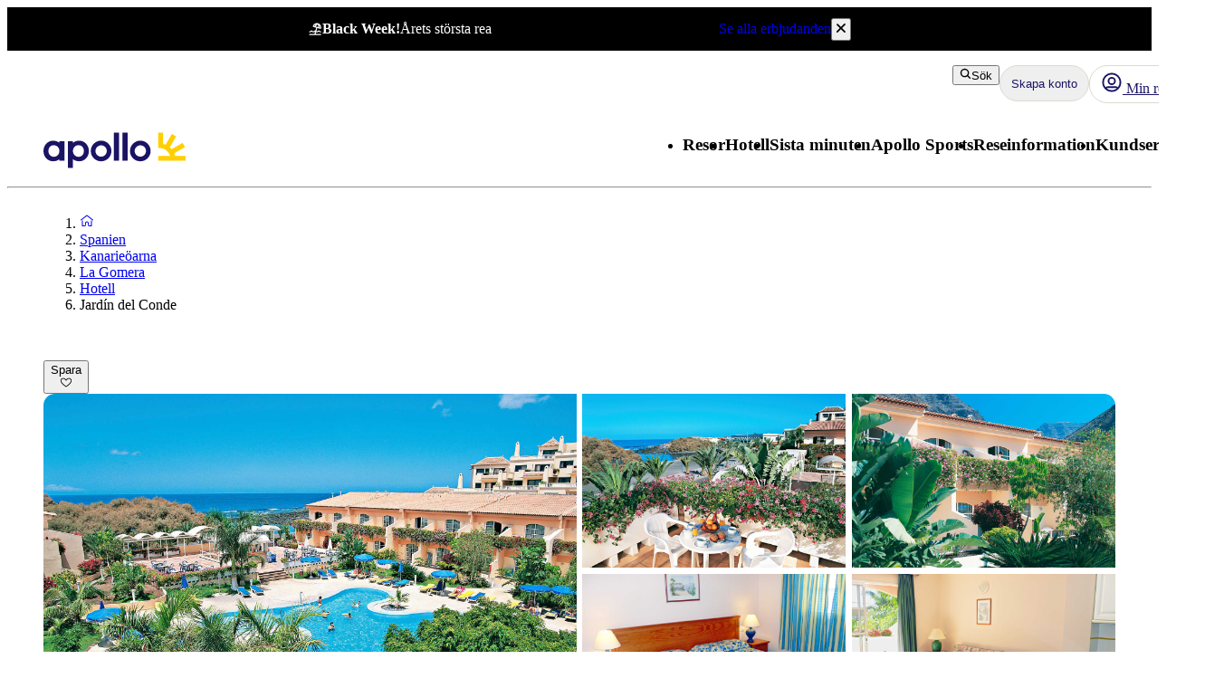

--- FILE ---
content_type: text/css; charset=UTF-8
request_url: https://www.apollo.se/_next/static/css/3a542b8a5a882702.css?dpl=master-20251127-1
body_size: 285
content:
.Footer_footer__kObrD{display:flex;flex-direction:column;gap:40px;margin-top:40px;background-color:#1b1464;color:#f6f5f2}@media(min-width:768px){.Footer_footer__kObrD{margin-top:0;gap:40px}}.Footer_footer-logos__qqg2s{display:flex;gap:8px;padding-bottom:24px}@media(min-width:768px){.Footer_footer-logos__qqg2s{padding-bottom:0}}.Footer_footer-logos__qqg2s li{padding-left:4px;padding-right:4px;background-color:#f6f5f2;border-radius:4px}.Footer_footer-section__Et99o{display:flex;flex-direction:column;gap:32px}@media(min-width:768px){.Footer_footer-section__Et99o{flex-direction:row}}.Footer_nl-logos__qQBEp{display:flex;flex-wrap:wrap;gap:0 8px}.Footer_nl-logos__qQBEp li{text-align:center;margin-bottom:8px}.Footer_nl-logos__qQBEp .Footer_last__EuTNp{flex-basis:100%;text-align:left}@layer atlas-components{.Link__link--a9d70{border:none;background:none;padding:0;cursor:pointer;display:flex;align-items:center}.Link__link--a9d70:hover{color:var(--aui-text-link-hover)}.Link__link--a9d70:visited{color:var(--aui-text-link-visited)}@layer atlas-typography{.Link__regular--a9d70{font-family:var(--aui-link-font);font-size:var(--aui-link-font-size);line-height:var(--aui-link-line-height);letter-spacing:var(--aui-letter-spacing-wide);color:var(--aui-text-link-default);font-weight:400;-webkit-text-decoration-line:underline;text-decoration-line:underline;-webkit-text-decoration-style:solid;text-decoration-style:solid;-webkit-text-decoration-skip-ink:none;text-decoration-skip-ink:none;text-decoration-thickness:auto;text-underline-offset:auto}.Link__regular--a9d70:hover{color:var(--aui-text-link-hover)}.Link__regular--a9d70:visited{color:var(--aui-text-link-visited)}.Link__small--a9d70{font-family:var(--aui-link-font);font-size:var(--aui-link-s-font-size);line-height:var(--aui-link-line-height);letter-spacing:var(--aui-letter-spacing-wide);font-weight:400;-webkit-text-decoration-line:underline;text-decoration-line:underline;-webkit-text-decoration-style:solid;text-decoration-style:solid;-webkit-text-decoration-skip-ink:none;text-decoration-skip-ink:none;text-decoration-thickness:auto;text-underline-offset:auto;color:var(--aui-text-link-default)}.Link__small--a9d70:hover{color:var(--aui-text-link-hover)}.Link__small--a9d70:visited{color:var(--aui-text-link-visited)}}.Link__backIcon--a9d70{transform:translateY(1px);margin-right:var(--aui-spacing-1)}.Link__forwardIcon--a9d70{transform:translateY(1px);margin-left:var(--aui-spacing-1)}.Link__link--a9d70:hover .Link__forwardIcon--a9d70{transform:translateY(1px) translate(2px)}.Link__link--a9d70:hover .Link__backIcon--a9d70{transform:translateY(1px) translate(-2px)}}

--- FILE ---
content_type: text/css; charset=UTF-8
request_url: https://www.apollo.se/_next/static/css/8309c0d6428c99de.css?dpl=master-20251127-1
body_size: -239
content:
.Room_image-carousel__TUP2o{position:relative;min-width:0;flex:1 1}.Room_image-carousel__TUP2o img{border-radius:8px}.Room_room-info__GHaji{flex:1 1}.Room_placeholder-image__H7E_y{position:relative;width:100%;height:0;padding-top:52%}.Image_rounded-large__OS1Vj{border-radius:8px}.Image_rounded__nLnzx{border-radius:4px}

--- FILE ---
content_type: application/javascript; charset=UTF-8
request_url: https://www.apollo.se/_next/static/chunks/3971-cdad83a41898ffe5.js
body_size: 15491
content:
(self.webpackChunk_N_E=self.webpackChunk_N_E||[]).push([[3971],{4372:function(e,t,i){"use strict";i.d(t,{default:function(){return J}});var n=i(57437),l=i(21968),a=i(63621),s=i(2265),r=i(85296),o=i(42586),c=i(55486),d=i(63507),u=e=>{let{overallRating:t,respondents:i,className:l}=e,a=(0,o.useTranslations)("AccommodationReviews");return(0,n.jsxs)("div",{className:(0,c.GF)("component-column",l),children:[(0,n.jsx)(d.Z,{overallRating:t}),i&&(0,n.jsx)(r.Z,{children:"".concat(i," ").concat(a("CustomerReviews"))})]})},v=i(68414),m=i(41126),p=i.n(m),h=e=>{let{facets:t}=e,i=(0,o.useTranslations)("AccommodationReviews"),l={cleaning:i("Cleaning"),correct_description_online:i("CorrectOnlineDescription"),expectations:i("Expectation"),facilities:i("Facilities"),food_beverage:i("FoodAndBeverages"),room_apartment:i("RoomOrApartment"),service:i("Service"),sport_facilities:i("SportFacilities")};return(0,n.jsx)("div",{className:p()["review-summary-container"],children:t.filter(e=>null!=l[e.key]).map(e=>{let{key:t,rating:i}=e;return(0,n.jsxs)("div",{className:p()["facet-container"],children:[(0,n.jsx)(r.Z,{gutter:!1,children:l[t]}),(0,n.jsx)(v.Z,{percentage:10*i,color:"yellow",size:"small"}),(0,n.jsx)(r.Z,{gutter:!1,children:i})]},t)})})},x=i(24591),j=i.n(x),g=i(20215),f=()=>{let e=(0,o.useTranslations)("AccommodationReviews");return(0,n.jsx)("div",{children:e("MissingReviews")})},w=i(2957),_=i(50758),b=i(80599),A=i(87410),Z=e=>{let t,{review:i}=e,l=(0,o.useTranslations)("AccommodationReviews"),{overallRating:a,reviewer:s,published:c,feedback:d}=i;return(0,n.jsxs)("div",{className:j()["apollo-user-review-wrapper"],children:[(0,n.jsxs)("div",{className:j()["review-top-row"],children:[(0,n.jsxs)("div",{className:j()["top-row-left-column"],children:[(0,n.jsx)("div",{className:j()["percentage-bar-container"],children:(0,n.jsx)(v.Z,{color:"yellow",percentage:10*i.overallRating,size:"small"})}),(0,n.jsxs)("div",{className:j()["reviewer-container"],children:[(0,n.jsx)(r.Z,{bold:!0,gutter:!1,children:a?a.toFixed(1).replace(".",","):""}),(0,n.jsx)(r.Z,{gutter:!1,children:l("By")}),(0,n.jsxs)(r.Z,{bold:!0,gutter:!1,className:j()["name-location"],children:[s.name,", ",(t=s.location)?t.toLowerCase().split(" ").map(e=>e.charAt(0).toUpperCase()+e.slice(1)).join(" "):""]})]})]}),(0,n.jsx)("div",{className:j().dates,children:(0,n.jsx)(r.Z,{gutter:!1,children:c.split("T")[0]})})]}),d.positive&&(0,n.jsxs)("div",{className:j()["feedback-container"],children:[(0,n.jsx)(b.Z,{className:j()["review-sign"],component:A.ar}),(0,n.jsx)(r.Z,{children:d.positive})]}),d.negative&&(0,n.jsxs)("div",{className:j()["feedback-container"],children:[(0,n.jsx)(b.Z,{className:j()["review-sign"],component:A.ae}),(0,n.jsx)(r.Z,{gutter:!1,children:d.negative})]})]})},F=i(7177),C=i(65582);let T=(e,t)=>{let{arg:i}=t;return fetch(e+(0,F.s)({nextFeedbackUrl:i}),{next:{revalidate:14400}}).then(e=>e.status>=400?e.json().then(e=>Promise.reject(e)):e.json())},y=()=>{let[e,t]=(0,s.useState)([]),[i,n]=(0,s.useState)(),{trigger:l,data:a,isMutating:r,error:o}=(0,C.Z)("/api/feedback",T);(0,s.useEffect)(()=>{if(a&&a.nextPageUrl!==i){var l;t([...e,...null!==(l=a.reviews)&&void 0!==l?l:[]]),n(a.nextPageUrl)}},[a,i,e]);let c=(0,s.useCallback)((a,s)=>{i||n(a),0===e.length&&t(s),l(null!=i?i:a)},[i,e.length,l]);return{loading:r&&!a,nextReviewsPage:e,error:o,fetchNextReviewsPage:c}};var N=i(64383),S=i(99420),M=i(9716),R=i(98350),k=e=>{var t,i,l,a,r,c;let{reviewsResult:d,isOpen:u,setIsOpen:v}=e,{nextReviewsPage:m,fetchNextReviewsPage:p}=y(),h=(0,o.useTranslations)("AccommodationReviews");return(0,n.jsxs)(N.Z,{onClose:()=>{v(!1)},variant:"large",open:u,children:[(0,n.jsx)(S.Z,{children:h("CustomerReviews")}),(0,n.jsx)(M.Z,{children:(0,n.jsxs)("div",{className:j()["apollo-user-reviews-container"],children:[(0,n.jsx)(g.Z,{}),0===m.length&&(null!==(l=d.reviews)&&void 0!==l?l:[]).map(e=>(0,n.jsxs)(s.Fragment,{children:[(0,n.jsx)("div",{children:(0,n.jsx)(Z,{review:e})}),(0,n.jsx)(g.Z,{})]},"".concat(e.published,"-").concat(e.reviewer.name))),m&&m.map(e=>(0,n.jsxs)(s.Fragment,{children:[(0,n.jsx)("div",{children:(0,n.jsx)(Z,{review:e})}),(0,n.jsx)(g.Z,{})]},"".concat(e.published,"-").concat(e.reviewer.name))),void 0!==d.nextPageUrl&&m&&d.totalCount!==m.length&&(0,n.jsx)(_.Z,{loadMore:()=>{if(d.nextPageUrl){var e;p(d.nextPageUrl,null!==(e=d.reviews)&&void 0!==e?e:[])}},showMoreText:h("ViewMore"),total:null!==(r=null!==(a=d.totalCount)&&void 0!==a?a:null===(t=d.reviews)||void 0===t?void 0:t.length)&&void 0!==r?r:0,showing:0!==m.length?m.length:null!==(c=null===(i=d.reviews)||void 0===i?void 0:i.length)&&void 0!==c?c:0})]})}),(0,n.jsx)(R.Z,{onClick:()=>v(!1)})]})},O=e=>{var t,i,l,a,r,c,d,v;let{feedback:m,error:p,includeModal:x}=e,[b,A]=(0,s.useState)(!1),F=(0,o.useTranslations)("AccommodationReviews");if(p)return(0,n.jsx)(w.M,{});if(!(null==m?void 0:null===(t=m.reviewable)||void 0===t?void 0:t.respondents))return(0,n.jsx)(f,{});let{reviewable:C,reviewsResult:T}=m,y=null!==(c=null===(i=m.reviewsResult)||void 0===i?void 0:i.reviews)&&void 0!==c?c:[];return(0,n.jsxs)(n.Fragment,{children:[C.overallRating&&(0,n.jsx)(u,{overallRating:C.overallRating,respondents:C.respondents}),C.facets&&(0,n.jsx)(h,{facets:C.facets}),(null==m?void 0:null===(a=m.reviewsResult)||void 0===a?void 0:null===(l=a.reviews)||void 0===l?void 0:l.length)?(0,n.jsxs)("div",{className:j()["apollo-user-reviews-container"],children:[(0,n.jsx)(g.Z,{}),y.map(e=>(0,n.jsxs)(s.Fragment,{children:[(0,n.jsx)("div",{children:(0,n.jsx)(Z,{review:e})}),(0,n.jsx)(g.Z,{})]},"".concat(e.published,"-").concat(e.reviewer.name))),void 0!==T.nextPageUrl&&x&&(0,n.jsx)(_.Z,{loadMore:()=>{T.nextPageUrl&&x&&A(!0)},showMoreText:F("ViewMore"),total:null!==(d=T.totalCount)&&void 0!==d?d:0,showing:null!==(v=null===(r=T.reviews)||void 0===r?void 0:r.length)&&void 0!==v?v:0})]}):(0,n.jsx)(f,{}),x&&(0,n.jsx)(k,{reviewsResult:T,isOpen:b,setIsOpen:A})]})},D=i(55609),P=i.n(D),B=i(63298),H=i(8845),L=i.n(H),U=i(20255),z=e=>{let{overallRating:t,respondents:i,imageUrl:l}=e,a=(0,o.useTranslations)("AccommodationReviews");return(0,n.jsxs)("div",{className:L()["overall-rating-container"],children:[(0,n.jsxs)("div",{className:L()["scoring-container"],children:[(0,n.jsx)(B.default,{src:l,height:100,width:180,alt:"Trip advisor rating"}),(0,n.jsx)(U.default,{variant:"h1",gutter:!1,children:"".concat(t?t.toString().indexOf(".")>0?t.toString().replace(".",","):"".concat(t,",0"):""," / 5 ")})]}),(0,n.jsx)(r.Z,{bold:!0,children:"".concat(i," ").concat(a("CustomerReviews"))})]})},E=i(78323),G=i.n(E),V=e=>{let{localizedName:t,imageUrl:i}=e;return(0,n.jsxs)("span",{className:"d-flex align-items-center gap-3",children:[(0,n.jsx)(B.default,{src:i,alt:t,width:80,height:80}),(0,n.jsx)("div",{children:t})]})},I=e=>{let{reviewsResult:t,subRatings:i}=e,l=(0,o.useTranslations)("AccommodationReviews"),a=e=>{let i=Object.values(t).reduce((e,t)=>e+t,0);return Math.round(t[e]/i*100)};return(0,n.jsxs)("div",{className:G()["trip-advisor-review-summary-container"],children:[(0,n.jsx)("div",{className:G()["overall-rating-container"],children:(0,c.Nw)(t).map(e=>(0,n.jsxs)("div",{className:G()["overall-rating"],children:[(0,n.jsx)("div",{className:G()["rating-text"],children:(0,n.jsxs)(r.Z,{gutter:!1,children:[l((0,c.fm)(e)),": "]})}),(0,n.jsx)(v.Z,{percentage:a(e),color:"green"}),(0,n.jsxs)(r.Z,{gutter:!1,children:[a(e),"%"]})]},e))}),(0,n.jsx)("div",{className:G()["sub-rating-container"],children:i.map(e=>(0,n.jsx)(V,{localizedName:e.localizedName,imageUrl:e.imageUrl},e.localizedName))})]})},W=i(78433),K=i.n(W),q=e=>{let{reviews:t}=e,i=(0,o.useTranslations)("AccommodationReviews");return(0,n.jsx)(n.Fragment,{children:t.map(e=>{var t;return(0,n.jsxs)("div",{className:K()["review-container"],children:[(0,n.jsxs)("div",{className:K()["review-title"],children:[(0,n.jsx)(U.default,{variant:"h2",gutter:!1,children:e.content.title}),(0,n.jsx)(r.Z,{children:e.published.split("T")[0]})]}),(0,n.jsxs)("div",{className:K().reviewer,children:[(0,n.jsx)(B.default,{src:e.overallRating.imageUrl,alt:"Tripadvisor rating ".concat(e.overallRating.value),width:90,height:80}),(0,n.jsx)(r.Z,{gutter:!1,children:i("By")}),(0,n.jsx)(U.default,{variant:"h3",gutter:!1,children:"".concat(null!==(t=e.reviewer.name)&&void 0!==t?t:"").concat(e.reviewer.location?",":"")}),e.reviewer.location&&(0,n.jsx)(U.default,{variant:"h3",gutter:!1,children:e.reviewer.location})]}),(0,n.jsx)(r.Z,{children:e.content.text})]},e.published)})})},X=e=>{var t,i;let{feedback:l,error:a}=e;if(a)return(0,n.jsx)(w.M,{});if(!(null==l?void 0:null===(t=l.tripAdvisorLocation)||void 0===t?void 0:t.respondents)||!l.tripAdvisorReviews||(null===(i=Object.keys(!(null==l?void 0:l.tripAdvisorReviews)))||void 0===i?void 0:i.length))return(0,n.jsx)(f,{});let{tripAdvisorLocation:s,tripAdvisorReviews:r}=l;return(0,n.jsxs)("div",{children:[(0,n.jsx)(z,{overallRating:s.overallRating.value,respondents:s.respondents,imageUrl:s.overallRating.imageUrl}),(0,n.jsx)(I,{reviewsResult:s.ratings,subRatings:s.subRatings}),(0,n.jsx)(q,{reviews:Object.values(r)})]})},J=e=>{var t,i,r,o;let{feedback:c,startTab:d="apollo",includeModal:u}=e,v=(null===(i=c.apollo.reviews)||void 0===i?void 0:null===(t=i.reviewable)||void 0===t?void 0:t.overallRating)===null,m=(null==c?void 0:null===(o=c.tripAdvisor.reviews)||void 0===o?void 0:null===(r=o.tripAdvisorLocation)||void 0===r?void 0:r.overallRating)===void 0,[p,h]=(0,s.useState)(v?"tripAdvisor":"tripAdvisor"===d&&m?"apollo":d);return c.apollo.error&&c.tripAdvisor.error?(0,n.jsx)(w.M,{}):(0,n.jsxs)(n.Fragment,{children:[(0,n.jsxs)(l.T,{className:P()["navigation-tabs"],onChange:e=>{h(e)},value:p,variant:"secondary",children:[!v&&(0,n.jsx)(a.Z,{value:"apollo",backgroundColor:"#ffe650",children:"Apollo"}),!m&&(0,n.jsx)(a.Z,{value:"tripAdvisor",backgroundColor:"#34E0A1",children:"Tripadvisor"})]}),"apollo"===p&&(0,n.jsx)(O,{feedback:c.apollo.reviews,error:c.apollo.error,includeModal:u}),"tripAdvisor"===p&&(0,n.jsx)(X,{feedback:c.tripAdvisor.reviews,error:c.tripAdvisor.error})]})}},66716:function(e,t,i){"use strict";i.r(t);var n=i(57437),l=i(64383),a=i(99420),s=i(9716),r=i(98350),o=i(42586),c=i(4372);t.default=e=>{let{feedback:t,showModal:i,hideModal:d,startTab:u}=e,v=(0,o.useTranslations)("AccommodationReviews");return(0,n.jsxs)(l.Z,{open:i,onClose:d,size:"large",children:[(0,n.jsx)(a.Z,{children:v("CustomerReviews")}),(0,n.jsx)(s.Z,{children:(0,n.jsx)(c.default,{feedback:t,startTab:u,includeModal:!1})}),(0,n.jsx)(r.Z,{onClick:d})]})}},63507:function(e,t,i){"use strict";i.d(t,{Z:function(){return d}});var n=i(57437),l=e=>{let{className:t}=e;return(0,n.jsx)("svg",{xmlns:"http://www.w3.org/2000/svg",width:"100%",height:"100%",fill:"none",viewBox:"0 0 20 20",className:t,children:(0,n.jsx)("path",{fill:"currentColor",d:"M11.573 12.582a6.624 6.624 0 00-.297-.85l3.582-2.036c.037-.018.046-.064.027-.1l-.751-1.279c-.019-.036-.065-.045-.102-.027l-3.637 2.073a5.568 5.568 0 00-.622-.612l2.088-3.58c.018-.036.009-.082-.028-.1l-1.308-.74c-.037-.018-.084-.01-.102.027L8.335 8.874a5.8 5.8 0 00-.91-.264V4.938a.073.073 0 00-.073-.073H5.886a.073.073 0 00-.074.073v4.895c0 .046.037.073.074.073 3.386.037 3.97 2.667 3.97 2.667h-3.97a.073.073 0 00-.074.073v1.47c0 .046.037.074.074.074h9.176a.073.073 0 00.074-.073v-1.462a.073.073 0 00-.074-.073h-3.489z"})})},a=i(20255),s=i(64142),r=i.n(s),o=i(55486),c=i(85296),d=e=>{let{overallRating:t,className:i}=e;return(0,n.jsxs)("div",{className:(0,o.GF)(r()["scoring-container"],i),children:[(0,n.jsx)(l,{className:r().rating}),(0,n.jsxs)("div",{className:"d-flex align-items-center",children:[(0,n.jsx)(a.default,{variant:"h1",as:"h4",gutter:!1,children:t?t.toFixed(1).replace(".",","):""}),(0,n.jsx)(c.Z,{gutter:!1,children:"/10"})]})]})}},12577:function(e,t,i){"use strict";i.d(t,{L:function(){return c}});var n=i(57437);i(2265);var l=i(34615),a=i.n(l),s=i(86926),r=i(23398),o=i(55486);let c=e=>{let{respondents:t,onClick:i,overallRating:l,size:c,maxRating:d,className:u="",icon:v}=e;return(0,n.jsxs)("button",{onClick:i,className:(0,o.GF)(a().review,"d-flex align-items-center justify-content-between gap-1",u),children:[v,(0,n.jsxs)("span",{className:"d-flex justify-content-between gap-1 text-nowrap",children:[(0,n.jsxs)("span",{children:[(0,n.jsx)(s.Z,{as:"span",variant:"large"===c?"BodyBold":"BodyBold-S",children:l}),(0,n.jsx)(s.Z,{as:"span",variant:"large"===c?"Body":"Body-S",children:"/".concat(d)})]}),(0,n.jsx)(r.Z,{as:"span",className:a().respondents,size:"small"==c?"small":"regular",children:"(".concat(t,")")})]})]})}},53971:function(e,t,i){"use strict";i.r(t),i.d(t,{default:function(){return tA}});var n,l,a,s,r,o,c,d,u,v,m,p,h,x,j,g,f,w,_=i(57437),b=i(72154),A=i(7617),Z=i(39514),F=i(80599),C=i(87410),T=i(84812),y=i(71537),N=i.n(y),S=i(55486),M=i(2265),R=i(42586),k=i(1916),O=i.n(k),D=i(93626),P=e=>{let{items:t,translationRoot:i=""}=e,n=(0,R.useTranslations)(i);return(0,_.jsx)("ul",{className:O().list,children:t.map(e=>(0,_.jsxs)("li",{className:O().item,children:[(0,_.jsx)(F.Z,{component:D.a,color:"text-status-success",size:"12px"}),(0,_.jsx)("p",{children:i?n(e):e})]},e))})},B=e=>{let{facilities:t}=e,i=(0,M.useMemo)(()=>{let e=[...t],i=e.splice(0,e.length/2);return[e,i]},[t]);return t.length?(0,_.jsxs)("div",{className:"d-flex",children:[(0,_.jsx)(P,{items:i[0],translationRoot:"AccommodationPage.UspFacilities"}),(0,_.jsx)(P,{items:i[1],translationRoot:"AccommodationPage.UspFacilities"})]}):null},H=i(6618),L=i.n(H),U=e=>{let{locationBreadcrumbs:t}=e;return t?(0,_.jsx)("ul",{className:L()["location-breadcrumbs"],children:t.map(e=>(0,_.jsx)("li",{children:e},e))}):null},z=i(65140),E=i(20255),G=i(66716),V=i(12577),I=i(63298),W=e=>{var t,i,n,l,a,s,r,o,c,d,u,v;let{path:m,name:p,apolloRating:h,review:x}=e,[j,g]=(0,M.useState)(!1),[f,w]=(0,M.useState)("apollo"),b=(0,M.useCallback)(e=>{g(!0),w(e)},[]);return(0,_.jsxs)("div",{className:"d-flex flex-column gap-1",children:[(0,_.jsxs)("div",{className:"d-flex align-items-center justify-content-between",children:[(0,_.jsx)(E.default,{variant:"h2",color:"text-heading",gutter:!1,children:(0,_.jsx)(T.Z,{href:m,inheritColor:!0,inheritFont:!0,children:p})}),(null==x?void 0:null===(i=x.tripAdvisor.reviews)||void 0===i?void 0:null===(t=i.tripAdvisorLocation)||void 0===t?void 0:t.overallRating)&&(0,_.jsx)(V.L,{size:"small",respondents:null==x?void 0:null===(l=x.tripAdvisor.reviews)||void 0===l?void 0:null===(n=l.tripAdvisorLocation)||void 0===n?void 0:n.respondents,overallRating:null==x?void 0:null===(s=x.tripAdvisor.reviews)||void 0===s?void 0:null===(a=s.tripAdvisorLocation)||void 0===a?void 0:a.overallRating.value,onClick:()=>b("tripAdvisor"),maxRating:5,icon:(0,_.jsx)(I.default,{width:16,height:16,src:"/resources/icons/reviews/tripadvisor-review-icon.svg",alt:"TripAdvisor icon"})})]}),(0,_.jsxs)("div",{className:"d-flex align-items-center justify-content-between",children:[(0,_.jsx)(z.Z,{rating:h}),(null==x?void 0:null===(o=x.apollo.reviews)||void 0===o?void 0:null===(r=o.reviewable)||void 0===r?void 0:r.overallRating)&&(0,_.jsx)(V.L,{size:"small",respondents:null==x?void 0:null===(d=x.apollo.reviews)||void 0===d?void 0:null===(c=d.reviewable)||void 0===c?void 0:c.respondents,overallRating:null==x?void 0:null===(v=x.apollo.reviews)||void 0===v?void 0:null===(u=v.reviewable)||void 0===u?void 0:u.overallRating,onClick:()=>b("apollo"),maxRating:10,icon:(0,_.jsx)(I.default,{width:16,height:16,src:"/resources/icons/reviews/apollo-review-icon.svg",alt:"Apollo icon"})}),j&&x&&(0,_.jsx)(G.default,{showModal:j,hideModal:()=>g(!1),feedback:x,startTab:f})]})]})},K=i(85296),q=i(7380),X=i(71006),J=e=>{let{price:t,path:i}=e,n=(0,R.useTranslations)(),{locale:l}=(0,X.Z)();return(0,_.jsxs)("div",{className:N()["bottom-row"],children:[(null==t?void 0:t.price)&&(0,_.jsxs)("div",{className:N().price,children:[(0,_.jsx)(K.Z,{gutter:!1,variant:"small",children:n("Shared.fromPrice")}),(0,_.jsx)(E.default,{variant:"h2",as:"h4",gutter:!1,children:(0,S.T4)(t.price,t.currency,l)})]}),(0,_.jsx)(K.Z,{variant:"mini",gutter:!1,className:N()["disclaimer-text"],children:null==t?void 0:t.disclaimer}),(0,_.jsx)(T.Z,{href:i,underline:!1,className:N()["search-button"],children:(0,_.jsx)(q.Z,{as:"div",children:n("AccommodationList.SearchButton")})})]})},Q=i(64460),Y=i(99376),$=i(50850),ee=e=>{var t,i;let{searchAccommodation:n,path:l,price:a,review:s,locationBreadcrumbs:r}=e,o=(0,R.useTranslations)("AccommodationList"),{push:c}=(0,Y.useRouter)(),{locale:d}=(0,X.Z)();return(0,_.jsxs)("div",{className:(0,S.GF)("responsive-flex-direction"),children:[(0,_.jsx)("div",{className:N()["image-gallery-section"],children:(0,_.jsxs)($.Z,{cornerTag:n.cornerTag,children:[(0,_.jsx)(Z.Z,{images:n.images.map(e=>({src:null==e?void 0:e.urlImageGalleryX2,alt:""})),onImageClick:()=>c(l)}),n.uri&&(0,_.jsx)(Q.default,{uri:n.uri,dataLayerData:{name:n.name,concept:(null===(t=n.cornerTag)||void 0===t?void 0:t.type)==="concept"?n.cornerTag.value:"",location:r,price:null!==(i=null==a?void 0:a.price)&&void 0!==i?i:0,locale:d},className:N()["save-button"]})]})}),(0,_.jsxs)("div",{className:(0,S.GF)("component-column",N()["content-section"]),children:[(0,_.jsx)(W,{name:n.name,apolloRating:n.apolloRating,path:l,review:s}),(0,_.jsxs)("div",{children:[(0,_.jsx)(U,{locationBreadcrumbs:r}),n.facts&&(0,_.jsx)(b.Z,{className:N()["distance-text"],distanceToCenterM:n.facts.distanceToCenterM,distanceToBeachM:n.facts.distanceToBeachM}),(null==a?void 0:a.mealPlanInformation)&&(0,_.jsxs)("div",{className:N()["meal-info"],children:[(0,_.jsx)(F.Z,{component:C.ac,size:16,color:"text-status-success"}),(0,_.jsx)("span",{className:"ml-2",children:null==a?void 0:a.mealPlanInformation})]})]}),(0,_.jsxs)("div",{className:"hide-for-mobile",children:[(0,_.jsx)("div",{className:"ellipsis",style:{"--eclipse-desktop-row-count":3},children:(0,_.jsx)(A.Z,{document:n.introduction})}),(0,_.jsx)(T.Z,{href:l,variant:"navForward",children:o("ReadMoreLink")})]}),(0,_.jsx)(B,{facilities:n.uspFacilities}),(0,_.jsx)(J,{path:l,price:a})]})]})},et=i(20215),ei=i(46991),en=i(7177),el=i(30119);let ea=e=>fetch(e,{next:{revalidate:3600}}).then(e=>e.status>=400?e.json().then(e=>Promise.reject(e)):e.json());var es=e=>{var t;let{containingAnyAncestor:i,orderBy:n,selectedClassifications:l,mealPlans:a,maxPrice:s,maxDistanceToBeach:r,maxDistanceToCity:o,swimAndBeachFeatures:c,foodAndDrinkFeatures:d,roomOrApartmentFeatures:u,otherFeatures:v,healthFeatures:m,accommodationTypes:p,hotelTypes:h,preFilterAddHotels:x,filterHotels:j,limit:g=10}=e,{locale:f}=(0,X.Z)(),w=(0,en.s)({containingAnyAncestor:i,preFilterAddHotels:x,filterHotels:j,orderBy:n,classifications:l,mealPlans:a,maxPrice:s,maxDistanceToBeach:r,maxDistanceToCity:o,swimAndBeachFeatures:c,foodAndDrinkFeatures:d,roomOrApartmentFeatures:u,otherFeatures:v,healthFeatures:m,accommodationTypes:p,hotelTypes:h,locale:f,limit:g}),_=(0,ei.Z)(w,500),b=(0,M.useCallback)((e,t)=>t&&e*g>(t.totalCount||0)?null:"/api/products".concat(_,"&skip=").concat(g*e),[_,g]),{data:A,isLoading:Z,isValidating:F,error:C,setSize:T}=(0,el.ZP)(b,ea,{revalidateIfStale:!1,revalidateOnFocus:!1}),y=(0,M.useMemo)(()=>(null==A?void 0:A.flatMap(e=>e.results))||[],[A]),[N,S]=(0,M.useState)({facets:{destinations:{},classifications:{}},information:{destinationsName:{}}});return(0,M.useEffect)(()=>{Z||F||!A||S(e=>{var t,i,n,l;let a=null!==(l=null===(t=A[0])||void 0===t?void 0:t.facetInformation)&&void 0!==l?l:{facets:{destinations:{},classifications:{}},information:{destinationsName:{}}};return{...a,information:{...a.information,destinationsName:{...null===(i=e.information)||void 0===i?void 0:i.destinationsName,...null===(n=a.information)||void 0===n?void 0:n.destinationsName}}}})},[A,Z,F]),{loading:Z||F&&!!(null==A?void 0:A.length),searchItems:y,count:(null==A?void 0:null===(t=A[0])||void 0===t?void 0:t.totalCount)||null,facetInformation:N,setPage:T,error:C}},er=i(12658),eo=()=>{let e=(0,R.useTranslations)("Filters.DistanceToBeach"),t=(0,R.useTranslations)("Unit.Distance"),{maxDistanceToBeach:i,setMaxDistanceToBeach:n,prefilledMaxDistanceToBeach:l}=ep().distanceToBeachFilter,a=2e3===i?e("AtMaxDistance"):i+t("Meter");return(0,_.jsxs)(_.Fragment,{children:[(0,_.jsx)(K.Z,{children:i?a:e("AtTheBeach")}),(0,_.jsx)(er.Z,{min:0,max:null!=l?l:2e3,value:i,onChange:n,step:50})]})},ec=i(33598),ed=e=>{let{title:t,children:i}=e;return(0,_.jsx)(ec.Z,{title:t,variant:"borderless",children:(0,_.jsx)("div",{className:"d-flex flex-column gap-2",children:i})})},eu=()=>{let{maxDistanceToCity:e,setMaxDistanceToCity:t,prefilledMaxDistanceToCity:i}=ep().distanceToCityFilter,n=(0,R.useTranslations)("Filters.DistanceToCity"),l=(0,R.useTranslations)("Unit.Distance");return(0,_.jsxs)(ed,{title:n("Heading"),children:[(0,_.jsx)(K.Z,{children:2e3===e?n("AtMaxDistance"):e+l("Meter")}),(0,_.jsx)(er.Z,{min:0,max:null!=i?i:2e3,value:e,onChange:t,step:50})]})};(n=v||(v={})).Priority="Priority asc",n.Classification="Classification desc",n.PriceLowToHigh="HasPrice desc,Price asc",n.PriceHighToLow="HasPrice desc,Price desc",n.Name="Name asc";var ev=i(41922);let em=(0,M.createContext)({}),ep=()=>(0,M.useContext)(em);var eh=e=>{var t,i,n,l,a,s,r,o,c,d,u,m,p,h,x,j,g,f,w,b,A,Z,F,C,T,y;let{children:N,ancestorUris:S,accommodationUris:R,prefilledClassification:k,prefilledMaxPrice:O,prefilledMaxDistanceToBeach:D,prefilledMaxDistanceToCity:P,prefilledMeals:B,prefilledSwimAndBeach:H,prefilledFoodAndDrink:L,prefilledHealthFeatures:U,prefilledRoomOrApartmentFeatures:z,prefilledOtherFeatures:E,prefilledAccommodationTypes:G,prefilledHotelTypes:V,accommodationListIdentifier:I}=e,{storeFilter:W,getFilterStore:K,clearFilterStore:q}=(0,ev._)(),J=K(I),{locale:Q}=(0,X.Z)(),Y=ej(Q).upperLimit,[$,ee]=(0,M.useState)(null!==(t=null==J?void 0:J.selectedDestinations)&&void 0!==t?t:[]),[et,ei]=(0,M.useState)(null!==(n=null!==(i=null==J?void 0:J.selectedClassifications)&&void 0!==i?i:k)&&void 0!==n?n:[]),[en,el]=(0,M.useState)(null!==(a=null!==(l=null==J?void 0:J.mealPlans)&&void 0!==l?l:B)&&void 0!==a?a:[]),[ea,er]=(0,M.useState)(null!==(r=null!==(s=null==J?void 0:J.maxPrice)&&void 0!==s?s:O)&&void 0!==r?r:Y),[eo,ec]=(0,M.useState)(null!==(c=null!==(o=null==J?void 0:J.maxDistanceToBeach)&&void 0!==o?o:D)&&void 0!==c?c:2e3),[ed,eu]=(0,M.useState)(null!==(u=null!==(d=null==J?void 0:J.maxDistanceToCity)&&void 0!==d?d:P)&&void 0!==u?u:2e3),[ep,eh]=(0,M.useState)(null!==(p=null!==(m=null==J?void 0:J.swimAndBeachFeatures)&&void 0!==m?m:H)&&void 0!==p?p:[]),[ex,eg]=(0,M.useState)(null!==(x=null!==(h=null==J?void 0:J.healthFeatures)&&void 0!==h?h:U)&&void 0!==x?x:[]),[ef,ew]=(0,M.useState)(null!==(g=null!==(j=null==J?void 0:J.foodAndDrinkFeatures)&&void 0!==j?j:L)&&void 0!==g?g:[]),[e_,eb]=(0,M.useState)(null!==(w=null!==(f=null==J?void 0:J.roomOrApartmentFeatures)&&void 0!==f?f:z)&&void 0!==w?w:[]),[eA,eZ]=(0,M.useState)(null!==(A=null!==(b=null==J?void 0:J.otherFeatures)&&void 0!==b?b:E)&&void 0!==A?A:[]),[eF,eC]=(0,M.useState)(null!==(F=null!==(Z=null==J?void 0:J.accommodationTypes)&&void 0!==Z?Z:G)&&void 0!==F?F:[]),[eT,ey]=(0,M.useState)(null!==(T=null!==(C=null==J?void 0:J.hotelTypes)&&void 0!==C?C:V)&&void 0!==T?T:[]),[eN,eS]=(0,M.useState)(null!==(y=null==J?void 0:J.sortOption)&&void 0!==y?y:v.Priority),{searchItems:eM,facetInformation:eR,error:ek,count:eO,setPage:eD,loading:eP}=es({containingAnyAncestor:S,selectedClassifications:et,orderBy:eN,mealPlans:en,maxPrice:ea===Y?void 0:ea,maxDistanceToBeach:2e3===eo?void 0:eo,maxDistanceToCity:2e3===ed?void 0:ed,swimAndBeachFeatures:ep,foodAndDrinkFeatures:ef,roomOrApartmentFeatures:e_,otherFeatures:eA,healthFeatures:ex,accommodationTypes:eF,hotelTypes:eT,preFilterAddHotels:R,filterHotels:$}),eB=(0,M.useCallback)(()=>{ee(null!=R?R:[]),ei(null!=k?k:[]),el(null!=B?B:[]),eh(null!=H?H:[]),ew(null!=L?L:[]),eb(null!=z?z:[]),eZ(null!=E?E:[]),eg(null!=U?U:[]),eC(null!=G?G:[]),ey(null!=V?V:[]),er(null!=O?O:Y),ec(null!=D?D:2e3),eu(null!=P?P:2e3),q(I)},[R,k,B,H,L,z,E,U,G,V,O,Y,D,P,q,I]),eH=(0,M.useMemo)(()=>({searchItems:eM,error:ek,loading:eP,count:eO,loadMore:()=>eD(e=>e+1),sortOption:eN,setSortOption:eS}),[eM,ek,eP,eO,eN,eD]);(0,M.useEffect)(()=>{W({selectedDestinations:$,selectedClassifications:et,mealPlans:en,maxPrice:ea,maxDistanceToBeach:eo,maxDistanceToCity:ed,swimAndBeachFeatures:ep,healthFeatures:ex,foodAndDrinkFeatures:ef,roomOrApartmentFeatures:e_,otherFeatures:eA,accommodationTypes:eF,hotelTypes:eT,sortOption:eN},I)},[et,en,ea,eo,ed,ep,ex,ef,e_,eA,eF,eT,eN,I,W,$]);let eL=(0,M.useMemo)(()=>({clearAllFilters:eB,search:eH,destinationFilter:{destinationsFacet:eR.facets.destinations,destinationsName:eR.information.destinationsName,selectedDestinations:$,setSelectedDestinations:ee,prefilledDestinations:R},mealPlansFilter:{mealPlans:en,setMealPlans:el,prefilledMeals:B},priceFilter:{maxPrice:ea,setMaxPrice:er,prefilledMaxPrice:O,maxPriceUpperLimit:Y},distanceToBeachFilter:{maxDistanceToBeach:eo,setMaxDistanceToBeach:ec,prefilledMaxDistanceToBeach:D},classificationFilter:{selectedClassifications:et,setSelectedClassifications:ei,prefilledClassification:k},swimAndBeachFeaturesFilter:{swimAndBeachFeatures:ep,setSwimAndBeachFeatures:eh,prefilledSwimAndBeach:H},foodAndDrinkFeaturesFilter:{foodAndDrinkFeatures:ef,setFoodAndDrinkFeatures:ew,prefilledFoodAndDrink:L},distanceToCityFilter:{maxDistanceToCity:ed,setMaxDistanceToCity:eu,prefilledMaxDistanceToCity:P},healthFeaturesFilter:{healthFeatures:ex,setHealthFeatures:eg,prefilledHealthFeatures:U},roomOrApartmentFeaturesFilter:{roomOrApartmentFeatures:e_,setRoomOrApartmentFeatures:eb,prefilledRoomOrApartmentFeatures:z},otherFeaturesFilter:{otherFeatures:eA,setOtherFeatures:eZ,prefilledOtherFeatures:E},accommodationTypeFilter:{accommodationTypes:eF,setAccommodationTypes:eC,prefilledAccommodationTypes:G},hotelTypeFilter:{hotelTypes:eT,setHotelTypes:ey,prefilledHotelTypes:V}}),[eR,eF,R,et,eB,$,ef,ex,eT,eo,ed,ea,Y,en,eA,G,k,L,U,V,D,P,O,B,E,z,H,e_,eH,ep]);return(0,_.jsx)(em.Provider,{value:eL,children:N})},ex=i(78583);let ej=e=>{switch(e){case ex.g.Dutch:case ex.g.Finish:return{step:50,upperLimit:7500};case ex.g.Danish:case ex.g.Swedish:case ex.g.Norwegian:default:return{step:500,upperLimit:75e3}}};var eg=()=>{let e=(0,R.useTranslations)("Filters.Price"),{maxPrice:t,setMaxPrice:i,prefilledMaxPrice:n}=ep().priceFilter,{locale:l}=(0,X.Z)(),{upperLimit:a,step:s}=ej(l),r=a!==t?e("UpTo",{maxPrice:t}):e("AtUpperLimit");return(0,_.jsxs)(_.Fragment,{children:[(0,_.jsx)(K.Z,{children:r}),(0,_.jsx)(er.Z,{min:s,max:null!=n?n:a,value:t,onChange:i,step:s})]})},ef=i(90061),ew=()=>{let{maxPrice:e,prefilledMaxPrice:t}=ep().priceFilter,{locale:i}=(0,X.Z)(),n=(0,R.useTranslations)("Filters.Price"),{upperLimit:l}=ej(i);return(0,_.jsx)(ef.Z,{title:n("Heading"),appliedFilters:e!==(null!=t?t:l)?1:0,children:(0,_.jsx)(eg,{})})},e_=i(58095);(l=m||(m={})).Hotel="hotel",l.Apartment="apartment",l.Villa="villa";var eb=m,eA=()=>{let{accommodationTypes:e,setAccommodationTypes:t,prefilledAccommodationTypes:i}=ep().accommodationTypeFilter,n=(0,R.useTranslations)("Filters.AccommodationType"),l=(0,M.useMemo)(()=>Object.values(eb).map(e=>({value:e,label:n((0,S.fm)(e))})),[n]);return(0,_.jsx)(ed,{title:n("Heading"),children:(0,_.jsx)(e_.Z,{values:e,options:l,setValues:t,prefilledOptions:null!=i?i:[]})})};(a=p||(p={})).Restaurant="restaurant",a.Bar="bar";var eZ=p,eF=()=>{let{foodAndDrinkFeatures:e,setFoodAndDrinkFeatures:t,prefilledFoodAndDrink:i}=ep().foodAndDrinkFeaturesFilter,n=(0,R.useTranslations)("Filters.FoodAndDrink"),l=(0,M.useMemo)(()=>Object.values(eZ).map(e=>({value:e,label:n((0,S.fm)(e))})),[n]);return(0,_.jsx)(ed,{title:n("Heading"),children:(0,_.jsx)(e_.Z,{values:e,options:l,setValues:t,prefilledOptions:null!=i?i:[]})})};(s=h||(h={})).Gym="gym",s.SpaOrTreatment="spaOrTreatment";var eC=h,eT=()=>{let{healthFeatures:e,setHealthFeatures:t,prefilledHealthFeatures:i}=ep().healthFeaturesFilter,n=(0,R.useTranslations)("Filters.Health"),l=(0,M.useMemo)(()=>Object.values(eC).map(e=>({value:e,label:n((0,S.fm)(e))})),[n]);return(0,_.jsx)(ed,{title:n("Heading"),children:(0,_.jsx)(e_.Z,{values:e,options:l,setValues:t,prefilledOptions:null!=i?i:[]})})},ey=i(76365),eN=i(62907),eS=i(11688),eM=i.n(eS),eR=i(90635);(r=x||(x={})).City="City",r.ExclusiveHotel="Exclusive hotel",r.HotelForAdults="Hotel for Adults",r.HotelForFamilies="Hotel for Families";let ek=e=>{switch(e){case eR.D.ApolloMondoLocal:return"Segmentation-Apollo Mondo Enjoy";case eR.D.ApolloMondoFamily:case eR.D.ApolloMondoDuo:case eR.D.ApolloMondoSelected:case eR.D.ApolloMondoOneOfAKind:case eR.D.ApolloMondoBoutique:case eR.D.ApolloMondoUrban:case eR.D.ApolloSports:return"Segmentation-".concat((0,S.Sc)(e))}},eO=e=>{switch(e){case x.City:return"Segmentation-City Hotel";case x.HotelForFamilies:return"Segmentation-Families with children";case x.HotelForAdults:return"Segmentation-Adults Only";case x.ExclusiveHotel:return"Segmentation-".concat(e)}},eD=e=>(0,S.Cz)(e,eR.D)?ek(e):eO(e),eP=e=>{let{value:t,segmentationFacts:i}=e,n=eD(t),l=i.find(e=>e.Key===n);return l&&(null==l?void 0:l.Usps)&&(null==l?void 0:l.Usps.length)!=0?(0,_.jsx)("div",{className:eM().hotelConceptFilterOptions,children:(0,_.jsx)("ul",{children:null==l?void 0:l.Usps.map(e=>(0,_.jsx)("li",{children:e},e))})}):null};var eB=e=>{let{values:t,options:i,setValues:n,prefilledOptions:l=[],segmentationFacts:a}=e,s=(0,M.useCallback)(e=>{n(t=>t.includes(e)?t.filter(t=>t!==e):[...t,e])},[n]);return i.map(e=>{let{label:i,value:n}=e;return(0,_.jsxs)("div",{className:"d-flex",children:[(0,_.jsx)(ey.Z,{tooltipContent:a?(0,_.jsx)(eP,{segmentationFacts:a,value:n}):null,tooltipTitle:n,placement:"left",offset:40,showModalIcon:!1,children:(0,_.jsx)(F.Z,{component:eN.S,color:"text-interactive","aria-label":"tool-tip information icon"})}),(0,_.jsx)(ef.Z.Option,{value:n,handleChange:s,isSelected:t.includes(n),disabled:!!l.find(e=>e.includes(n)),className:eM().hotelConceptFilterOption,children:(0,_.jsx)(K.Z,{gutter:!1,children:i})},n)]},n)})},eH=i(85118);let eL=e=>fetch(e,{next:{revalidate:14400}}).then(e=>e.status>=400?e.json().then(e=>Promise.reject(e)):e.json()),eU=()=>{let{salesUnit:e}=(0,X.Z)(),t=(0,en.s)({salesUnit:e}),{data:i,isLoading:n,error:l}=(0,eH.ZP)("/api/accommodation-segmentation-facts"+t,eL,{revalidateOnFocus:!1});return{loading:n&&!i,data:i,error:l}},ez=[{value:x.HotelForFamilies,label:"ForFamilyWithChildren"},{value:x.HotelForAdults,label:"ForAdults"},{value:x.ExclusiveHotel,label:"Exclusive"},{value:eR.D.ApolloSports,label:"ApolloSports"},{value:eR.D.ApolloMondoFamily,label:"MondoFamily"},{value:eR.D.ApolloMondoDuo,label:"MondoDuo"},{value:eR.D.ApolloMondoLocal,label:"MondoLocal"},{value:eR.D.ApolloMondoOneOfAKind,label:"MondoOneOfAKind"},{value:x.City,label:"City"},{value:eR.D.ApolloMondoSelected,label:"MondoSelected"},{value:eR.D.ApolloMondoBoutique,label:"MondoBoutique"},{value:eR.D.ApolloMondoUrban,label:"MondoUrban"}];var eE=()=>{let{hotelTypes:e,setHotelTypes:t,prefilledHotelTypes:i}=ep().hotelTypeFilter,n=(0,R.useTranslations)("Filters.HotelType"),l=(0,M.useMemo)(()=>ez.map(e=>{let{value:t,label:i}=e;return{value:t,label:n(i)}}),[n]),{data:a}=eU();return(0,_.jsx)(ed,{title:n("Heading"),children:(0,_.jsx)(eB,{values:e,options:l,setValues:t,prefilledOptions:null!=i?i:[],segmentationFacts:null!=a?a:[]})})};(o=j||(j={})).Playground="playground",o.AgeRestriction="ageRestriction",o.Elevator="elevator",o.Wifi="wifi";var eG=j,eV=()=>{let{otherFeatures:e,setOtherFeatures:t,prefilledOtherFeatures:i}=ep().otherFeaturesFilter,n=(0,R.useTranslations)("Filters.Other"),l=(0,M.useMemo)(()=>Object.values(eG).map(e=>({value:e,label:n((0,S.fm)(e))})),[n]);return(0,_.jsx)(ed,{title:n("Heading"),children:(0,_.jsx)(e_.Z,{values:e,options:l,setValues:t,prefilledOptions:null!=i?i:[]})})};(c=g||(g={})).RoomWifi="roomWifi",c.AC="AC",c.PoolAccess="poolAccess",c.PlaceForGroup="placeForGroup";var eI=g;let eW=[{value:eI.RoomWifi,label:"WifiInRoom"},{value:eI.AC,label:"AC"},{value:eI.PoolAccess,label:"PoolAccess"},{value:eI.PlaceForGroup,label:"PlaceForGroup"}];var eK=()=>{let{roomOrApartmentFeatures:e,setRoomOrApartmentFeatures:t,prefilledRoomOrApartmentFeatures:i}=ep().roomOrApartmentFeaturesFilter,n=(0,R.useTranslations)("Filters.RoomOrApartment"),l=(0,M.useMemo)(()=>eW.map(e=>{let{value:t,label:i}=e;return{value:t,label:n(i)}}),[n]);return(0,_.jsx)(ed,{title:n("Heading"),children:(0,_.jsx)(e_.Z,{values:e,options:l,setValues:t,prefilledOptions:null!=i?i:[]})})};(d=f||(f={})).BeachFront="beachFront",d.Pool="pool",d.KidsPool="kidsPool",d.WaterPark="waterPark";var eq=f,eX=()=>{let{swimAndBeachFeatures:e,setSwimAndBeachFeatures:t,prefilledSwimAndBeach:i}=ep().swimAndBeachFeaturesFilter,n=(0,R.useTranslations)("Filters.SwimAndBeach"),l=(0,M.useMemo)(()=>Object.values(eq).map(e=>({value:e,label:n((0,S.fm)(e))})),[n]);return(0,_.jsx)(ed,{title:n("Heading"),children:(0,_.jsx)(e_.Z,{values:e,options:l,prefilledOptions:null!=i?i:[],setValues:t})})},eJ=e=>{let{value:t,handleChange:i,isSelected:n,disabled:l}=e;return(0,_.jsx)(ef.Z.Option,{handleChange:i,isSelected:n,value:t,disabled:l,children:(0,_.jsx)(z.Z,{rating:t})})};let eQ=Array.from({length:5},()=>Math.random());var eY=()=>{let{selectedClassifications:e,setSelectedClassifications:t,prefilledClassification:i}=ep().classificationFilter,n=(0,R.useTranslations)("Filters.Classifications"),l=(0,M.useCallback)(e=>{t(t=>t.includes(e)?t.filter(t=>t!==e):[...t,e])},[t]);return(0,_.jsx)(ed,{title:n("Heading"),children:eQ.map((t,n)=>(0,_.jsx)(eJ,{disabled:!!(null==i?void 0:i.find(e=>e==5-n)),value:5-n,handleChange:l,isSelected:e.includes(5-n)},t))})},e$=()=>{let e=(0,R.useTranslations)("Filters.DistanceToBeach");return(0,_.jsx)(ed,{title:e("Heading"),children:(0,_.jsx)(eo,{})})};(u=w||(w={})).AllInclusive="allInclusive",u.FullBoard="fullBoard",u.HalfBoard="halfBoard",u.Breakfast="breakfast";var e0=()=>{let{mealPlansFilter:{mealPlans:e,setMealPlans:t,prefilledMeals:i}}=ep(),n=(0,R.useTranslations)("Filters.Meals"),l=(0,M.useMemo)(()=>Object.values(w).map(e=>({value:e,label:n((0,S.fm)(e))})),[n]);return(0,_.jsx)(e_.Z,{values:e,options:l,setValues:t,prefilledOptions:i})},e1=()=>{let e=(0,R.useTranslations)("Filters.Meals");return(0,_.jsx)(ed,{title:e("Heading"),children:(0,_.jsx)(e0,{})})},e5=()=>{let e=(0,R.useTranslations)("Filters.Price");return(0,_.jsx)(ed,{title:e("Heading"),children:(0,_.jsx)(eg,{})})},e2=i(19765),e3=i(95830),e7=i(64383),e4=i(99420),e6=i(9716),e8=i(98350),e9=e=>{let{children:t,appliedFilters:i,open:n,setOpen:l}=e,a=(0,R.useTranslations)("Filters.Drawer");return(0,_.jsxs)(_.Fragment,{children:[(0,_.jsxs)(e2.Z,{variant:"default",onClick:()=>l(!0),children:[(0,_.jsx)(F.Z,{component:C.N}),a("AllFilters"),!!i&&i>0&&(0,_.jsx)(e3.Z,{children:i})]}),(0,_.jsxs)(e7.Z,{open:n,variant:"sidesheetRight",onClose:()=>l(!1),children:[(0,_.jsx)(e4.Z,{children:a("Title")}),(0,_.jsx)(e6.Z,{children:t}),(0,_.jsx)(e8.Z,{onClick:()=>l(!1)})]})]})},te=e=>{let{value:t,handleChange:i,isSelected:n,disabled:l,children:a}=e;return(0,_.jsx)(ef.Z.AccordionOption,{handleChange:i,isSelected:n,value:t,disabled:l,children:a})},tt=i(589),ti=i(90733),tn=i.n(ti),tl=e=>{let{parentOption:t,childOptions:i,selectedOptions:n,setSelectedOptions:l}=e,[a,s]=(0,M.useState)(!1),r=(0,R.useTranslations)("Filters.Destinations"),o=(0,M.useMemo)(()=>e=>n.includes(e),[n]),c=(0,M.useMemo)(()=>i.every(e=>n.includes(e.uri)),[n,i]);return(0,_.jsxs)(_.Fragment,{children:[(0,_.jsx)(ef.Z.AccordionOption,{handleChange:()=>l(i.map(e=>e.uri)),isSelected:c,indeterminate:!c&&i.some(e=>n.includes(e.uri)),value:t.uri,children:(0,_.jsxs)("div",{className:tn()["accordion-header"],children:[(0,_.jsx)("div",{style:{overflow:"hidden",textOverflow:"ellipsis",whiteSpace:"nowrap"},children:"".concat(t.name," (").concat(i.reduce((e,t)=>{let{count:i}=t;return e+i},0),")")}),(0,_.jsx)(q.Z,{endIcon:(0,_.jsx)(F.Z,{style:{marginLeft:"4px"},size:12,component:a?tt.a:tt.S,color:"text-interactive"}),size:"small",variant:"tertiary",onClick:()=>s(e=>!e),children:(0,_.jsxs)("div",{style:{flexShrink:0},children:[i.length," ",r("Label")]})})]})},t.uri),(0,_.jsx)(ec.Z,{className:tn().accordion,title:"",variant:"borderless",expanded:a,children:i.map(e=>{let{uri:t,count:i,name:n}=e;return(0,_.jsx)(ef.Z.AccordionOption,{handleChange:e=>l([e]),isSelected:o(t),value:t,isChildOption:!0,children:"".concat(n," (").concat(i,")")},t)})})]})},ta=()=>{let{destinationsFacet:e,destinationsName:t,selectedDestinations:i,setSelectedDestinations:n}=ep().destinationFilter,l=(0,R.useTranslations)("Filters.Destinations"),a=(0,M.useMemo)(()=>e=>{n(t=>{let i=new Set(t),n=e.every(e=>i.has(e));return e.forEach(e=>n?i.delete(e):i.add(e)),Array.from(i)})},[n]),s=(e,n)=>t[e]&&(0,_.jsx)(te,{value:e,handleChange:e=>a([e]),isSelected:i.includes(e),children:"".concat(t[e]," (").concat(n,")")},e);return(0,_.jsx)(ed,{title:l("Heading"),children:(()=>{let n=Object.entries(e);return n.flatMap(e=>{let[l,r]=e;if("count"in r)return s(l,r.count);if(1===n.length)return Object.entries(r).map(e=>{let[t,i]=e;return s(t,i.count)});let o=Object.entries(r).map(e=>{let[i,{count:n}]=e;return{name:t[i],uri:i,count:n}});return(0,_.jsx)(tl,{parentOption:{uri:l,name:t[l]},childOptions:o,selectedOptions:i,setSelectedOptions:a},l)})})()})},ts=()=>{let{locale:e}=(0,X.Z)(),{destinationFilter:t,classificationFilter:i,mealPlansFilter:n,swimAndBeachFeaturesFilter:l,foodAndDrinkFeaturesFilter:a,roomOrApartmentFeaturesFilter:s,otherFeaturesFilter:r,healthFeaturesFilter:o,accommodationTypeFilter:c,hotelTypeFilter:d,priceFilter:u,distanceToBeachFilter:v,distanceToCityFilter:m,clearAllFilters:p}=ep(),{selectedDestinations:h}=t,{selectedClassifications:x}=i,{mealPlans:j}=n,{swimAndBeachFeatures:g}=l,{foodAndDrinkFeatures:f}=a,{roomOrApartmentFeatures:w}=s,{otherFeatures:b}=r,{healthFeatures:A}=o,{accommodationTypes:Z}=c,{hotelTypes:F}=d,{maxPrice:C}=u,{maxDistanceToBeach:T}=v,{maxDistanceToCity:y}=m,[N,S]=(0,M.useState)(!1),k=(0,R.useTranslations)("AccommodationList"),O=(0,R.useTranslations)("Shared"),D=h.length+x.length+j.length+g.length+f.length+w.length+b.length+A.length+Z.length+F.length+(C!==ej(e).upperLimit?1:0)+(2e3!==T?1:0)+(2e3!==y?1:0);return(0,_.jsxs)(e9,{appliedFilters:D,open:N,setOpen:S,children:[(0,_.jsx)(ta,{}),(0,_.jsx)(e1,{}),(0,_.jsx)(e5,{}),(0,_.jsx)(e$,{}),(0,_.jsx)(eu,{}),(0,_.jsx)(eY,{}),(0,_.jsx)(eX,{}),(0,_.jsx)(eF,{}),(0,_.jsx)(eT,{}),(0,_.jsx)(eK,{}),(0,_.jsx)(eV,{}),(0,_.jsx)(eA,{}),(0,_.jsx)(eE,{}),(0,_.jsxs)("div",{className:"d-flex justify-content-center gap-2 mt-6",children:[(0,_.jsx)(q.Z,{size:"regular",variant:"tertiary",onClick:()=>p(),children:O("clearAllFilters")}),(0,_.jsx)(q.Z,{size:"regular",variant:"secondary",onClick:()=>S(!1),children:k("ShowResults")})]})]})},tr=()=>{let e=(0,R.useTranslations)("Filters.Meals"),{mealPlans:t}=ep().mealPlansFilter;return(0,_.jsx)(ef.Z,{title:e("Heading"),appliedFilters:t.length,children:(0,_.jsx)(e0,{})})},to=()=>{let{maxDistanceToBeach:e,prefilledMaxDistanceToBeach:t}=ep().distanceToBeachFilter,i=(0,R.useTranslations)("Filters.DistanceToBeach");return(0,_.jsx)(ef.Z,{title:i("Heading"),appliedFilters:e!==(null!=t?t:2e3)?1:0,children:(0,_.jsx)(eo,{})})},tc=i(25215);let td=(e,t)=>{for(let[i,n]of Object.entries(t))if("object"==typeof n&&!("count"in n)&&n[e])return i;return e},tu=(e,t,i)=>{var n;if(null===(n=i[e])||void 0===n?void 0:n.count)return t.includes(e);let l=td(e,i);return Object.keys(i[l]||{}).every(e=>t.includes(e))};var tv=()=>{let{destinationFilter:e,classificationFilter:t,priceFilter:i,mealPlansFilter:n,distanceToBeachFilter:l,distanceToCityFilter:a,otherFeaturesFilter:s,swimAndBeachFeaturesFilter:r,accommodationTypeFilter:o,foodAndDrinkFeaturesFilter:c,healthFeaturesFilter:d,roomOrApartmentFeaturesFilter:u,hotelTypeFilter:v}=ep(),{selectedDestinations:m,setSelectedDestinations:p,prefilledDestinations:h,destinationsName:x,destinationsFacet:j}=e,{selectedClassifications:g,setSelectedClassifications:f,prefilledClassification:w}=t,{maxPrice:b,setMaxPrice:A,prefilledMaxPrice:Z,maxPriceUpperLimit:C}=i,{mealPlans:T,setMealPlans:y,prefilledMeals:N}=n,{maxDistanceToBeach:M,setMaxDistanceToBeach:k,prefilledMaxDistanceToBeach:O}=l,{maxDistanceToCity:D,setMaxDistanceToCity:P,prefilledMaxDistanceToCity:B}=a,{swimAndBeachFeatures:H,setSwimAndBeachFeatures:L,prefilledSwimAndBeach:U}=r,{foodAndDrinkFeatures:z,setFoodAndDrinkFeatures:E,prefilledFoodAndDrink:G}=c,{roomOrApartmentFeatures:V,setRoomOrApartmentFeatures:I,prefilledRoomOrApartmentFeatures:W}=u,{otherFeatures:K,setOtherFeatures:q,prefilledOtherFeatures:X}=s,{accommodationTypes:J,setAccommodationTypes:Q,prefilledAccommodationTypes:Y}=o,{healthFeatures:$,setHealthFeatures:ee,prefilledHealthFeatures:et}=d,{hotelTypes:ei,setHotelTypes:en,prefilledHotelTypes:el}=v,ea=(0,R.useTranslations)("Filters"),es=[];if(m.length>0){let e=m.reduce((e,t)=>{let i=td(t,j);return tu(t,m,j)?e.parents.includes(i)||e.parents.push(i):e.children.push(t),e},{parents:[],children:[]});es.push(...e.children.filter(e=>!(null==h?void 0:h.includes(e))).map(e=>(0,_.jsxs)(e2.Z,{variant:"applied",onClick:()=>p(m.filter(t=>t!==e)),children:["".concat(ea("Destinations.Heading")," ").concat(x[e]),(0,_.jsx)(F.Z,{component:tc.S})]},"destination-".concat(e)))),es.push(...e.parents.filter(e=>!(null==h?void 0:h.includes(e))).map(e=>(0,_.jsxs)(e2.Z,{variant:"applied",onClick:()=>p(m.filter(t=>!Object.keys(j[e]||{}).includes(t))),children:["".concat(ea("Destinations.Heading")," ").concat(x[e]),(0,_.jsx)(F.Z,{component:tc.S})]},"destination-".concat(e))))}return g.length>0&&es.push(...g.filter(e=>!(null==w?void 0:w.includes(e))).map(e=>(0,_.jsxs)(e2.Z,{variant:"applied",onClick:()=>f(g.filter(t=>t!==e)),children:["".concat(ea("Classifications.Heading")," ").concat(e),(0,_.jsx)(F.Z,{component:tc.S})]},"classification-".concat(e)))),T.length>0&&es.push(...T.filter(e=>!(null==N?void 0:N.includes(e))).map(e=>(0,_.jsxs)(e2.Z,{variant:"applied",onClick:()=>y(T.filter(t=>t!==e)),children:[ea("Meals.".concat((0,S.fm)(e))),(0,_.jsx)(F.Z,{component:tc.S})]},"mealPlan-".concat(e)))),b===C||Z||es.push((0,_.jsxs)(e2.Z,{variant:"applied",onClick:()=>A(C),children:[ea("Price.UpTo",{maxPrice:b}),(0,_.jsx)(F.Z,{component:tc.S})]},"maxPrice")),2e3===M||O||es.push((0,_.jsxs)(e2.Z,{variant:"applied",onClick:()=>k(2e3),children:["".concat(M,"m ").concat(ea("DistanceToBeach.ToTheBeach")),(0,_.jsx)(F.Z,{component:tc.S})]},"maxDistanceToBeach")),2e3===D||B||es.push((0,_.jsxs)(e2.Z,{variant:"applied",onClick:()=>P(2e3),children:["".concat(D,"m ").concat(ea("DistanceToCity.ToTheCity")),(0,_.jsx)(F.Z,{component:tc.S})]},"maxDistanceToCity")),H.length>0&&es.push(...H.filter(e=>!(null==U?void 0:U.includes(e))).map(e=>(0,_.jsxs)(e2.Z,{variant:"applied",onClick:()=>L(H.filter(t=>t!==e)),children:[ea("SwimAndBeach.".concat((0,S.fm)(e))),(0,_.jsx)(F.Z,{component:tc.S})]},"swimAndBeachFeature-".concat(e)))),$.length>0&&es.push(...$.filter(e=>!(null==et?void 0:et.includes(e))).map(e=>(0,_.jsxs)(e2.Z,{variant:"applied",onClick:()=>ee($.filter(t=>t!==e)),children:[ea("Health.".concat((0,S.fm)(e))),(0,_.jsx)(F.Z,{component:tc.S})]},"healthFeature-".concat(e)))),z.length>0&&es.push(...z.filter(e=>!(null==G?void 0:G.includes(e))).map(e=>(0,_.jsxs)(e2.Z,{variant:"applied",onClick:()=>E(z.filter(t=>t!==e)),children:[ea("FoodAndDrink.".concat((0,S.fm)(e))),(0,_.jsx)(F.Z,{component:tc.S})]},"foodAndDrinkFeature-".concat(e)))),V.length>0&&es.push(...V.filter(e=>!(null==W?void 0:W.includes(e))).map(e=>(0,_.jsxs)(e2.Z,{variant:"applied",onClick:()=>I(V.filter(t=>t!==e)),children:[ea("RoomOrApartment.".concat((0,S.fm)(e))),(0,_.jsx)(F.Z,{component:tc.S})]},"roomOrApartmentFeature-".concat(e)))),K.length>0&&es.push(...K.filter(e=>!(null==X?void 0:X.includes(e))).map(e=>(0,_.jsxs)(e2.Z,{variant:"applied",onClick:()=>q(K.filter(t=>t!==e)),children:[ea("Other.".concat((0,S.fm)(e))),(0,_.jsx)(F.Z,{component:tc.S})]},"otherFeature-".concat(e)))),J.length>0&&es.push(...J.filter(e=>!(null==Y?void 0:Y.includes(e))).map(e=>(0,_.jsxs)(e2.Z,{variant:"applied",onClick:()=>Q(J.filter(t=>t!==e)),children:[ea("AccommodationType.".concat((0,S.fm)(e))),(0,_.jsx)(F.Z,{component:tc.S})]},"accommodationType-".concat(e)))),ei.length>0&&es.push(...ei.filter(e=>!(null==el?void 0:el.includes(e))).map(e=>{let t=ez.find(t=>t.value===e);return(0,_.jsxs)(e2.Z,{variant:"applied",onClick:()=>en(ei.filter(t=>t!==e)),children:[t?ea("HotelType.".concat(t.label)):"",(0,_.jsx)(F.Z,{component:tc.S})]},"hotelType-".concat(e))})),es},tm=function(){let e=(0,R.useTranslations)("AccommodationList"),t=(0,R.useTranslations)("Shared"),{clearAllFilters:i}=ep(),n=tv();return(0,_.jsxs)("div",{children:[!!n.length&&(0,_.jsx)(E.default,{className:"mt-3",variant:"h3",children:e("ShowHotelsWith")}),(0,_.jsxs)("div",{className:"d-flex flex-wrap gap-2",children:[n.length>0&&n,n.length>1&&(0,_.jsx)(e2.Z,{variant:"applied",onClick:()=>i(),children:t("clearAllFilters")})]})]})},tp=i(2957),th=i(50758),tx=i(7062),tj=i.n(tx),tg=e=>{let{selectedOption:t,setSortOption:i}=e,n=(0,R.useTranslations)("Filters.Sorting"),l=[{value:v.Priority,label:n("Recommended")},{value:v.Classification,label:n("Classification")},{value:v.Name,label:n("Name")},{value:v.PriceLowToHigh,label:n("PriceLowToHigh")},{value:v.PriceHighToLow,label:n("PriceHighToLow")}],a=e=>{i(e)},s=e=>t===e?(0,S.GF)(tj()["list-item"],tj()["selected-item"]):tj()["list-item"];return(0,_.jsx)(ef.Z,{title:n("Heading"),closeOnSelect:!0,children:l.map(e=>(0,_.jsx)("option",{className:s(e.value),onClick:()=>{a(e.value)},children:e.label},e.value))})},tf=i(74491);function tw(){return(0,_.jsxs)("div",{className:(0,S.GF)("responsive-flex-direction"),children:[(0,_.jsxs)("div",{className:N()["image-gallery-section"],children:[(0,_.jsx)(tf.Z,{className:"hide-for-mobile"}),(0,_.jsx)(tf.Z,{height:"278px",className:"hide-for-desktop"})]}),(0,_.jsxs)("div",{className:(0,S.GF)("component-column",N()["content-section"]),children:[(0,_.jsxs)("div",{className:"d-flex align-items-center justify-content-between",children:[(0,_.jsx)(tf.Z,{height:"20px",width:"133px",className:"mb-2"}),(0,_.jsx)(tf.Z,{height:"20px",width:"75px"})]}),(0,_.jsx)("div",{className:"d-flex align-items-center justify-content-between",children:(0,_.jsx)(tf.Z,{height:"16px",width:"88px",className:"mb-8"})}),(0,_.jsx)("div",{className:"hide-for-mobile",children:[...Array(6)].map((e,t)=>(0,_.jsx)(tf.Z,{height:"18px",width:"418px",className:"mb-4"},t))}),(0,_.jsxs)("div",{className:N()["bottom-row"],children:[(0,_.jsx)("div",{className:N().price,children:(0,_.jsx)(tf.Z,{height:"20px",width:"72px"})}),(0,_.jsx)(tf.Z,{height:"20px",width:"232px"}),(0,_.jsx)(tf.Z,{height:"40px",width:"92px"})]})]})]})}function t_(){return(0,_.jsxs)("div",{className:"component-column",children:[(0,_.jsx)(tw,{}),(0,_.jsx)(et.Z,{}),(0,_.jsx)(tw,{}),(0,_.jsx)(et.Z,{}),(0,_.jsx)(tw,{})]})}let tb=()=>{let{search:e}=ep(),{searchItems:t,loading:i,error:n,count:l,loadMore:a,sortOption:s,setSortOption:r}=e,o=(0,R.useTranslations)("AccommodationList");return(0,_.jsxs)("div",{className:"component-column",children:[(0,_.jsxs)("div",{children:[(0,_.jsx)(E.default,{variant:"h2",as:"h3",gutter:!1,className:"mb-4",children:i?"".concat(o("LoadingHotels"),"..."):"".concat(o("AllHotels",{count:Number(l)}))}),(0,_.jsxs)("div",{className:"d-flex gap-2",children:[(0,_.jsx)(ts,{}),(0,_.jsx)("div",{className:"hide-for-mobile",children:(0,_.jsxs)("div",{className:"d-flex gap-2",children:[(0,_.jsx)(tr,{}),(0,_.jsx)(ew,{}),(0,_.jsx)(to,{}),(0,_.jsx)(tg,{selectedOption:s,setSortOption:r})]})})]}),(0,_.jsx)(tm,{})]}),(0,_.jsx)("div",{className:"component-column",children:n&&!i?(0,_.jsx)(tp.M,{}):(0,_.jsxs)(_.Fragment,{children:[null==t?void 0:t.map((e,i)=>(0,_.jsxs)(M.Fragment,{children:[(0,_.jsx)(ee,{searchAccommodation:e.searchAccommodation,path:e.path,review:e.review,price:e.price,locationBreadcrumbs:e.locationBreadcrumbs}),i!==t.length-1&&(0,_.jsx)(et.Z,{})]},e.searchAccommodation.uri)),i&&(0,_.jsx)(t_,{})]})}),!i&&(0,_.jsx)(th.Z,{showing:t.length,total:null!=l?l:t.length,loadMore:a,showMoreText:o("showMoreHotels")})]})};var tA=e=>(0,_.jsx)(eh,{...e,children:(0,_.jsx)(tb,{})})},2957:function(e,t,i){"use strict";i.d(t,{M:function(){return r}});var n=i(57437),l=i(42586),a=i(20255),s=i(85296);let r=()=>{let e=(0,l.useTranslations)("Shared");return(0,n.jsxs)("div",{children:[(0,n.jsx)(a.default,{variant:"h2",children:e("generalErrorHeader")}),(0,n.jsx)(s.Z,{children:e("generalErrorText")})]})}},72154:function(e,t,i){"use strict";i.d(t,{Z:function(){return d}});var n=i(57437),l=i(85296),a=i(42586);let s=[{unitCode:"Meter",maximumMeters:1e3,divider:0},{unitCode:"Kilometer",maximumMeters:1e5,divider:1e3}],r=e=>{if(e){for(let t=0;t<s.length;t++)if(e<s[t].maximumMeters)return s[t].unitCode}return s[0].unitCode},o=e=>{if(e){for(let t of s)if(e<t.maximumMeters)return 0===t.divider?e.toString():(e/t.divider).toFixed(e%t.divider==0?0:1)}return"0"};var c=e=>{let t=(0,a.useTranslations)("Unit.Distance");return{distance:"number"==typeof e?o(e):null,unit:"number"==typeof e?t(r(e)):null}},d=e=>{let{distanceToBeachM:t,distanceToCenterM:i,className:s}=e,r=(0,a.useTranslations)("AccommodationPage.Location"),{distance:o,unit:d}=c(t),{distance:u,unit:v}=c(i),m=o?"".concat("0"===o?r("BeachProperty"):"".concat(o," ").concat(d," ").concat(r("DistanceToBeach")),", "):"",p=u?"".concat(u," ").concat(v," ").concat(r("DistanceToCity")):"";return(0,n.jsxs)(l.Z,{variant:"small",gutter:!1,className:s,children:[m,p]})}},44831:function(e,t,i){"use strict";i.d(t,{Z:function(){return o}});var n=i(57437),l=i(24332);i(2265);var a=i(90635),s=i(58012);function r(e){let{concept:t}=e;switch(t){case a.D.ApolloMondoFamily:return(0,n.jsx)(s.d2,{});case a.D.ApolloMondoDuo:return(0,n.jsx)(s.HR,{});case a.D.ApolloMondoLocal:return(0,n.jsx)(s.gC,{});case a.D.ApolloMondoSelected:return(0,n.jsx)(s.Xh,{});case a.D.ApolloMondoOneOfAKind:return(0,n.jsx)(s.ZH,{});case a.D.ApolloMondoBoutique:return(0,n.jsx)(s.pn,{});case a.D.ApolloMondoUrban:return(0,n.jsx)(s.Mx,{});case a.D.ApolloSports:return(0,n.jsx)(s.Uy,{});default:return null}}function o(e){let{conceptType:t,children:i,className:s,borderRadius:o="0.8rem"}=e;return t?(0,n.jsx)(l.Z,{className:s,backgroundColor:t===a.D.ApolloSports?"background-brand-quaternary":"background-brand-tertiary",style:{borderRadius:o,overflow:"hidden"},tagContent:(0,n.jsx)(r,{concept:t}),children:i}):i}},50850:function(e,t,i){"use strict";i.d(t,{Z:function(){return d}});var n=i(57437),l=i(24332),a=i(81484),s=i.n(a),r=i(55486);function o(e){let{children:t,labelTag:i,className:a,backgroundColor:o="background-default",color:c="text-default"}=e;return(0,n.jsx)(l.Z,{className:(0,r.GF)(s().labelCornerTag,a),style:{borderRadius:"0.8rem",overflow:"hidden"},backgroundColor:o,color:c,tagContent:i.value,children:t})}var c=i(44831);function d(e){let{children:t,cornerTag:i,className:l,backgroundColor:a,color:s}=e;return i?"label"===i.type?(0,n.jsx)(o,{className:l,backgroundColor:a,color:s,labelTag:i,children:t}):(0,n.jsx)(c.Z,{className:l,conceptType:i.value,children:t}):(0,n.jsx)("div",{className:l,style:{position:"relative",overflow:"hidden",borderRadius:"0.8rem"},children:t})}},58095:function(e,t,i){"use strict";var n=i(57437),l=i(90061),a=i(2265);t.Z=e=>{let{values:t,options:i,setValues:s,prefilledOptions:r=[]}=e,o=(0,a.useCallback)(e=>{s(t=>t.includes(e)?t.filter(t=>t!==e):[...t,e])},[s]);return i.map(e=>{let{label:i,value:a}=e;return(0,n.jsx)(l.Z.Option,{value:a,handleChange:o,isSelected:t.includes(a),disabled:!!r.find(e=>e==a),children:i},a)})}},90061:function(e,t,i){"use strict";i.d(t,{Z:function(){return j}});var n=i(57437),l=i(55486),a=i(89261),s=i(18450),r=i(19765),o=i(95830),c=i(80599),d=i(5670),u=i(53711),v=i(99780),m=i(2265),p=i(63029),h=i.n(p);let x=e=>{let{title:t,children:i,variant:l="default",appliedFilters:a,closeOnSelect:s}=e,v=(0,m.useRef)(null),[p,x]=(0,m.useState)(!1);return(0,n.jsxs)(n.Fragment,{children:[(0,n.jsxs)(r.Z,{ref:v,onClick:()=>x(e=>!e),variant:l,children:[t,!!a&&a>0&&(0,n.jsx)(o.Z,{children:a}),(0,n.jsx)(c.Z,{component:d.S})]}),(0,n.jsx)(u.Z,{label:t,open:p,triggerRef:v,onClose:()=>x(!1),children:(0,n.jsx)("div",{className:"".concat(h().dropdown),onClick:()=>s&&x(!1),children:i})})]})};x.Option=e=>{let{children:t,value:i,handleChange:r,isSelected:o,disabled:c,indeterminate:d,className:u}=e;return(0,n.jsxs)(a.C,{className:(0,l.GF)("d-flex justify-content-between",u),children:[t,(0,n.jsx)(s.C,{indeterminate:d,checked:o,onChange:()=>r(i),disabled:c})]})},x.AccordionOption=e=>{let{children:t,value:i,handleChange:l,isSelected:r,disabled:o,indeterminate:c,isChildOption:d}=e;return(0,n.jsxs)(a.C,{className:"d-flex",style:{marginLeft:d?"8px":"0"},children:[(0,n.jsx)(s.C,{indeterminate:c,checked:r,onChange:()=>l(i),disabled:o}),t]})},x.RadioButton=v.Z;var j=x},74491:function(e,t,i){"use strict";i.d(t,{Z:function(){return a}});var n=i(57437),l=i(50524);function a(e){let{height:t="100%",width:i="100%",variant:a="square",className:s}=e;return(0,n.jsx)(l.Z,{className:s,height:t,variant:a,width:i})}},50758:function(e,t,i){"use strict";i.d(t,{Z:function(){return v}});var n=i(57437),l=i(7380),a=i(80599),s=i(87410),r=i(15474),o=i.n(r),c=i(42586),d=i(68414);let u=(e,t)=>t/e*100;function v(e){let{total:t,showing:i,loadMore:r,showMoreText:v}=e,m=(0,c.useTranslations)("Shared");return(0,n.jsxs)("div",{className:o().pagination,children:[(0,n.jsx)("div",{className:o().pagination__text,children:m("pagination",{showing:i,total:t})}),(0,n.jsx)(d.Z,{className:o()["pagination__progress-bar"],width:"100%",size:"small","fill-width":!0,percentage:u(t,i),color:"grey"}),t>i&&(0,n.jsxs)(l.Z,{size:"regular",onClick:r,className:o().pagination__button,children:[(0,n.jsx)(a.Z,{component:s.e}),v]})]})}},68414:function(e,t,i){"use strict";var n=i(57437),l=i(55486),a=i(43357),s=i.n(a);t.Z=e=>{let{percentage:t,color:i,size:a,width:r="80px",className:o}=e;return(0,n.jsx)("div",{style:{width:r},className:(0,l.GF)(o,s()["progress-container"],"small"===a?s()["size-small"]:s()["size-large"]),children:(0,n.jsx)("div",{className:(0,l.GF)(s()["progress-bar"],s()[i]),style:{width:"".concat(t,"%")}})})}},41922:function(e,t,i){"use strict";i.d(t,{_:function(){return s}});var n=i(57437),l=i(2265);let a=(0,l.createContext)({}),s=()=>(0,l.useContext)(a);t.default=e=>{let{children:t}=e,[i,s]=(0,l.useState)({}),r=(0,l.useCallback)(e=>i[e],[i]),o=(0,l.useCallback)((e,t)=>{s(i=>({...i,[t]:e}))},[]),c=(0,l.useCallback)(e=>s(t=>({...t,[e]:void 0})),[]),d=(0,l.useMemo)(()=>({storeFilter:o,getFilterStore:r,clearFilterStore:c}),[o,r,c]);return(0,n.jsx)(a.Provider,{value:d,children:t})}},90635:function(e,t,i){"use strict";var n,l;i.d(t,{D:function(){return n}}),(l=n||(n={})).ApolloMondoFamily="Apollo Mondo Family",l.ApolloMondoDuo="Apollo Mondo Duo",l.ApolloMondoLocal="Apollo Mondo Local",l.ApolloMondoSelected="Apollo Mondo Selected",l.ApolloMondoOneOfAKind="Apollo Mondo One of a Kind",l.ApolloMondoBoutique="Apollo Mondo Boutique",l.ApolloSports="Apollo Sports",l.ApolloMondoUrban="Apollo Mondo Urban"},55609:function(e){e.exports={"facets-container":"ReviewModal_facets-container__ajxra","navigation-tabs":"ReviewModal_navigation-tabs__6Qjcg"}},64142:function(e){e.exports={"scoring-container":"ApolloOverallRating_scoring-container__ienXy",rating:"ApolloOverallRating_rating__2TgYa"}},41126:function(e){e.exports={"review-summary-container":"ApolloReviewSummary_review-summary-container__gTVbH","facet-container":"ApolloReviewSummary_facet-container__wv71l"}},24591:function(e){e.exports={"apollo-user-review-wrapper":"ApolloUserReview_apollo-user-review-wrapper__XPgZ0",dates:"ApolloUserReview_dates__4W7z1","name-location":"ApolloUserReview_name-location__9SkRU","review-top-row":"ApolloUserReview_review-top-row__MnJEo","feedback-container":"ApolloUserReview_feedback-container__MAJJ9","review-sign":"ApolloUserReview_review-sign__qErMH","reviewer-container":"ApolloUserReview_reviewer-container__QQDtr","top-row-left-column":"ApolloUserReview_top-row-left-column__zRr16","apollo-user-reviews-container":"ApolloUserReview_apollo-user-reviews-container__h1WJZ"}},8845:function(e){e.exports={"overall-rating-container":"TripAdvisorOverallRating_overall-rating-container__WtPK2","scoring-container":"TripAdvisorOverallRating_scoring-container__15k7H"}},78323:function(e){e.exports={"trip-advisor-review-summary-container":"TripAdvisorReviewSummary_trip-advisor-review-summary-container__xZ3TD","overall-rating-container":"TripAdvisorReviewSummary_overall-rating-container__faLgA","overall-rating":"TripAdvisorReviewSummary_overall-rating__jOyvV","rating-text":"TripAdvisorReviewSummary_rating-text__ues1B","sub-rating-container":"TripAdvisorReviewSummary_sub-rating-container__rHaV1"}},78433:function(e){e.exports={"review-container":"TripAdvisorReview_review-container__3x4IE","review-title":"TripAdvisorReview_review-title__1dE0b",reviewer:"TripAdvisorReview_reviewer__d5xbb"}},34615:function(e){e.exports={review:"ReviewsButton_review__pj8kT",overallRating:"ReviewsButton_overallRating__ritHt",respondents:"ReviewsButton_respondents__QKIot"}},71537:function(e){e.exports={"image-gallery-section":"AccommodationListCard_image-gallery-section___7TJa","content-section":"AccommodationListCard_content-section__gURDY","overall-rating":"AccommodationListCard_overall-rating__ULZSm","distance-text":"AccommodationListCard_distance-text__eEhZZ","meal-info":"AccommodationListCard_meal-info__5JXb9","bottom-row":"AccommodationListCard_bottom-row__t0vF5",price:"AccommodationListCard_price__IAtxc","search-button":"AccommodationListCard_search-button__v42XZ","disclaimer-text":"AccommodationListCard_disclaimer-text__g85LX","save-button":"AccommodationListCard_save-button__ip21f",review:"AccommodationListCard_review__IHTrt"}},6618:function(e){e.exports={"location-breadcrumbs":"TravelAreaBreadcrumbs_location-breadcrumbs__LpawF"}},90733:function(e){e.exports={accordion:"NestedDestinationOptions_accordion__LXVdj","accordion-header":"NestedDestinationOptions_accordion-header__YiVrb"}},7062:function(e){e.exports={"list-item":"SortDropdown_list-item__YE4og",active:"SortDropdown_active__6fnQu","selected-item":"SortDropdown_selected-item__aiWys"}},1916:function(e){e.exports={list:"Checkmark_list__loCIa",item:"Checkmark_item__yiNLU"}},81484:function(e){e.exports={labelCornerTag:"LabelCornerTag_labelCornerTag__JZbV0"}},11688:function(e){e.exports={hotelConceptFilterOptions:"HotelTypeFilterOptions_hotelConceptFilterOptions__f_ovG",hotelConceptFilterOption:"HotelTypeFilterOptions_hotelConceptFilterOption__GLt6s"}},63029:function(e){e.exports={dropdown:"FilterDropdown_dropdown__SRi6L"}},15474:function(e){e.exports={pagination:"Pagination_pagination__flbXx","pagination__progress-bar":"Pagination_pagination__progress-bar__SVhOl",pagination__text:"Pagination_pagination__text__P2m8m",pagination__button:"Pagination_pagination__button__R8Pna"}},43357:function(e){e.exports={"progress-container":"ProgressBar_progress-container__m9_Fo","fill-width":"ProgressBar_fill-width__kkBi9","size-small":"ProgressBar_size-small__zt7AZ","size-large":"ProgressBar_size-large__NYpl_","progress-bar":"ProgressBar_progress-bar__zvtpz",green:"ProgressBar_green__D5ZvN",yellow:"ProgressBar_yellow__0DaO_",grey:"ProgressBar_grey__mW8t_"}}}]);

--- FILE ---
content_type: application/javascript; charset=UTF-8
request_url: https://www.apollo.se/_next/static/chunks/3713-ee3f331b74a9d74c.js
body_size: 54564
content:
(self.webpackChunk_N_E=self.webpackChunk_N_E||[]).push([[3713],{40798:function(t,e,n){"use strict";n.d(e,{v:function(){return iF}});var r,i,a,o,s,u,c,l,d,f,p,v,h,m,g,_,y,b,w,S,k,E,C,x,T,A,R,I,N={log:"log",debug:"debug",info:"info",warn:"warn",error:"error"},O=console,M={};Object.keys(N).forEach(function(t){M[t]=O[t]});var L="Datadog Browser SDK:",D={debug:M.debug.bind(O,L),log:M.log.bind(O,L),info:M.info.bind(O,L),warn:M.warn.bind(O,L),error:M.error.bind(O,L)},U="https://docs.datadoghq.com",P="".concat(U,"/real_user_monitoring/browser/troubleshooting"),z="More details:";function F(t,e){return function(){for(var n=[],r=0;r<arguments.length;r++)n[r]=arguments[r];try{return t.apply(void 0,n)}catch(t){D.error(e,t)}}}var B=function(t,e,n){if(n||2==arguments.length)for(var r,i=0,a=e.length;i<a;i++)!r&&i in e||(r||(r=Array.prototype.slice.call(e,0,i)),r[i]=e[i]);return t.concat(r||Array.prototype.slice.call(e))},V=!1;function H(t){V=t}function j(t){return function(){return q(t,this,arguments)}}function q(t,e,n){try{return t.apply(e,n)}catch(t){if(Z(t),u)try{u(t)}catch(t){Z(t)}}}function Z(){for(var t=[],e=0;e<arguments.length;e++)t[e]=arguments[e];V&&D.error.apply(D,B(["[MONITOR]"],t,!1))}function G(t,e){return -1!==t.indexOf(e)}function K(t){if(Array.from)return Array.from(t);var e=[];if(t instanceof Set)t.forEach(function(t){return e.push(t)});else for(var n=0;n<t.length;n++)e.push(t[n]);return e}function W(t,e){for(var n=0;n<t.length;n+=1){var r=t[n];if(e(r,n))return r}}function X(t,e){Array.prototype.forEach.call(t,e)}function Y(t){return Object.keys(t).map(function(e){return t[e]})}function J(t){return Object.keys(t).map(function(e){return[e,t[e]]})}function $(t,e){return t.slice(0,e.length)===e}function Q(t){for(var e=[],n=1;n<arguments.length;n++)e[n-1]=arguments[n];return e.forEach(function(e){for(var n in e)Object.prototype.hasOwnProperty.call(e,n)&&(t[n]=e[n])}),t}function tt(){if("object"==typeof globalThis)return globalThis;Object.defineProperty(Object.prototype,"_dd_temp_",{get:function(){return this},configurable:!0});var t=_dd_temp_;return delete Object.prototype._dd_temp_,"object"!=typeof t&&("object"==typeof self?t=self:t="object"==typeof window?window:{}),t}var te=/[^\u0000-\u007F]/;function tn(t){return te.test(t)?void 0!==window.TextEncoder?new TextEncoder().encode(t).length:new Blob([t]).size:t.length}function tr(t,e){var n,r=tt();return r.Zone&&"function"==typeof r.Zone.__symbol__&&(n=t[r.Zone.__symbol__(e)]),n||(n=t[e]),n}function ti(t,e){return tr(tt(),"setTimeout")(j(t),e)}function ta(t){tr(tt(),"clearTimeout")(t)}function to(t,e){return tr(tt(),"setInterval")(j(t),e)}function ts(t){tr(tt(),"clearInterval")(t)}function tu(t,e,n){var r,i,a=!n||void 0===n.leading||n.leading,o=!n||void 0===n.trailing||n.trailing,s=!1;return{throttled:function(){for(var n=[],u=0;u<arguments.length;u++)n[u]=arguments[u];if(s){r=n;return}a?t.apply(void 0,n):r=n,s=!0,i=ti(function(){o&&r&&t.apply(void 0,r),s=!1,r=void 0},e)},cancel:function(){ta(i),s=!1,r=void 0}}}function tc(){}function tl(t,e,n){if("object"!=typeof t||null===t)return JSON.stringify(t);var r=td(Object.prototype),i=td(Array.prototype),a=td(Object.getPrototypeOf(t)),o=td(t);try{return JSON.stringify(t,e,n)}catch(t){return"<error: unable to serialize object>"}finally{r(),i(),a(),o()}}function td(t){var e=t.toJSON;return e?(delete t.toJSON,function(){t.toJSON=e}):tc}function tf(t){return Q({},t)}function tp(t,e){return Object.keys(t).some(function(n){return t[n]===e})}function tv(t){return 0===Object.keys(t).length}function th(t){var e=0,n=tu(function(n){e=tn(tl(n)),t()},200),r=n.throttled,i=n.cancel,a=function(){i(),e=0};return{updateCustomerData:function(t){tv(t)?a():r(t)},resetCustomerData:a,getBytesCount:function(){return e},stop:function(){i()}}}function tm(t){return null===t?"null":Array.isArray(t)?"array":typeof t}function tg(t,e,n){if(void 0===n&&(n=function(){if("undefined"!=typeof WeakSet){var t=new WeakSet;return{hasAlreadyBeenSeen:function(e){var n=t.has(e);return n||t.add(e),n}}}var e=[];return{hasAlreadyBeenSeen:function(t){var n=e.indexOf(t)>=0;return n||e.push(t),n}}}()),void 0===e)return t;if("object"!=typeof e||null===e)return e;if(e instanceof Date)return new Date(e.getTime());if(e instanceof RegExp){var r=e.flags||[e.global?"g":"",e.ignoreCase?"i":"",e.multiline?"m":"",e.sticky?"y":"",e.unicode?"u":""].join("");return new RegExp(e.source,r)}if(!n.hasAlreadyBeenSeen(e)){if(Array.isArray(e)){for(var i=Array.isArray(t)?t:[],a=0;a<e.length;++a)i[a]=tg(i[a],e[a],n);return i}var o="object"===tm(t)?t:{};for(var s in e)Object.prototype.hasOwnProperty.call(e,s)&&(o[s]=tg(o[s],e[s],n));return o}}function t_(t){return tg(void 0,t)}function ty(){for(var t,e=[],n=0;n<arguments.length;n++)e[n]=arguments[n];for(var r=0;r<e.length;r++){var i=e[r];null!=i&&(t=tg(t,i))}return t}function tb(t,e){void 0===e&&(e=225280);var n=td(Object.prototype),r=td(Array.prototype),i=[],a=new WeakMap,o=tw(t,"$",void 0,i,a),s=JSON.stringify(o),u=s?s.length:0;if(u>e){tS(e,"discarded",t);return}for(;i.length>0&&u<e;){var c=i.shift(),l=0;if(Array.isArray(c.source))for(var d=0;d<c.source.length;d++){var f=tw(c.source[d],c.path,d,i,a);if(void 0!==f?u+=JSON.stringify(f).length:u+=4,u+=l,l=1,u>e){tS(e,"truncated",t);break}c.target[d]=f}else for(var d in c.source)if(Object.prototype.hasOwnProperty.call(c.source,d)){var f=tw(c.source[d],c.path,d,i,a);if(void 0!==f&&(u+=JSON.stringify(f).length+l+d.length+3,l=1),u>e){tS(e,"truncated",t);break}c.target[d]=f}}return n(),r(),o}function tw(t,e,n,r,i){var a=function(t){if(t&&"function"==typeof t.toJSON)try{return t.toJSON()}catch(t){}return t}(t);if(!a||"object"!=typeof a)return"bigint"==typeof a?"[BigInt] ".concat(a.toString()):"function"==typeof a?"[Function] ".concat(a.name||"unknown"):"symbol"==typeof a?"[Symbol] ".concat(a.description||a.toString()):a;var o=function(t){try{if(t instanceof Event)return{isTrusted:t.isTrusted};var e=Object.prototype.toString.call(t).match(/\[object (.*)\]/);if(e&&e[1])return"[".concat(e[1],"]")}catch(t){}return"[Unserializable]"}(a);if("[Object]"!==o&&"[Array]"!==o&&"[Error]"!==o)return o;if(i.has(t))return"[Reference seen at ".concat(i.get(t),"]");var s=void 0!==n?"".concat(e,".").concat(n):e,u=Array.isArray(a)?[]:{};return i.set(t,s),r.push({source:a,target:u,path:s}),u}function tS(t,e,n){D.warn("The data provided has been ".concat(e," as it is over the limit of ").concat(t," characters:"),n)}var tk=function(){function t(t){this.onFirstSubscribe=t,this.observers=[]}return t.prototype.subscribe=function(t){var e=this;return this.observers.push(t),1===this.observers.length&&this.onFirstSubscribe&&(this.onLastUnsubscribe=this.onFirstSubscribe(this)||void 0),{unsubscribe:function(){e.observers=e.observers.filter(function(e){return t!==e}),!e.observers.length&&e.onLastUnsubscribe&&e.onLastUnsubscribe()}}},t.prototype.notify=function(t){this.observers.forEach(function(e){return e(t)})},t}();function tE(){for(var t=[],e=0;e<arguments.length;e++)t[e]=arguments[e];return new tk(function(e){var n=t.map(function(t){return t.subscribe(function(t){return e.notify(t)})});return function(){return n.forEach(function(t){return t.unsubscribe()})}})}function tC(t){var e={},n=new tk,r={getContext:function(){return t_(e)},setContext:function(i){"object"===tm(i)?(e=tb(i),t.updateCustomerData(e)):r.clearContext(),n.notify()},setContextProperty:function(r,i){e[r]=tb(i),t.updateCustomerData(e),n.notify()},removeContextProperty:function(r){delete e[r],t.updateCustomerData(e),n.notify()},clearContext:function(){e={},t.resetCustomerData(),n.notify()},changeObservable:n};return r}var tx={GRANTED:"granted",NOT_GRANTED:"not-granted"};(r=c||(c={})).WRITABLE_RESOURCE_GRAPHQL="writable_resource_graphql",r.CUSTOM_VITALS="custom_vitals",r.TOLERANT_RESOURCE_TIMINGS="tolerant_resource_timings",r.REMOTE_CONFIGURATION="remote_configuration",r.UPDATE_VIEW_NAME="update_view_name";var tT=new Set;function tA(t){return tT.has(t)}function tR(t){var e=[],n=tz(t,"stack"),r=String(t);return n&&$(n,r)&&(n=n.slice(r.length)),n&&n.split("\n").forEach(function(t){var n=function(t){var e=tO.exec(t);if(e){var n=e[2]&&0===e[2].indexOf("native"),r=e[2]&&0===e[2].indexOf("eval"),i=tM.exec(e[2]);return r&&i&&(e[2]=i[1],e[3]=i[2],e[4]=i[3]),{args:n?[e[2]]:[],column:e[4]?+e[4]:void 0,func:e[1]||"?",line:e[3]?+e[3]:void 0,url:n?void 0:e[2]}}}(t)||function(t){var e=tL.exec(t);if(e)return{args:[],column:e[3]?+e[3]:void 0,func:"?",line:e[2]?+e[2]:void 0,url:e[1]}}(t)||function(t){var e=tD.exec(t);if(e)return{args:[],column:e[4]?+e[4]:void 0,func:e[1]||"?",line:+e[3],url:e[2]}}(t)||function(t){var e=tU.exec(t);if(e){var n=e[3]&&e[3].indexOf(" > eval")>-1,r=tP.exec(e[3]);return n&&r&&(e[3]=r[1],e[4]=r[2],e[5]=void 0),{args:e[2]?e[2].split(","):[],column:e[5]?+e[5]:void 0,func:e[1]||"?",line:e[4]?+e[4]:void 0,url:e[3]}}}(t);n&&(!n.func&&n.line&&(n.func="?"),e.push(n))}),{message:tz(t,"message"),name:tz(t,"name"),stack:e}}var tI="((?:file|https?|blob|chrome-extension|native|eval|webpack|snippet|<anonymous>|\\w+\\.|\\/).*?)",tN="(?::(\\d+))",tO=RegExp("^\\s*at (.*?) ?\\(".concat(tI).concat(tN,"?").concat(tN,"?\\)?\\s*$"),"i"),tM=new RegExp("\\((\\S*)".concat(tN).concat(tN,"\\)")),tL=RegExp("^\\s*at ?".concat(tI).concat(tN,"?").concat(tN,"??\\s*$"),"i"),tD=/^\s*at (?:((?:\[object object\])?.+) )?\(?((?:file|ms-appx|https?|webpack|blob):.*?):(\d+)(?::(\d+))?\)?\s*$/i,tU=/^\s*(.*?)(?:\((.*?)\))?(?:^|@)((?:file|https?|blob|chrome|webpack|resource|capacitor|\[native).*?|[^@]*bundle)(?::(\d+))?(?::(\d+))?\s*$/i,tP=/(\S+) line (\d+)(?: > eval line \d+)* > eval/i;function tz(t,e){if("object"==typeof t&&t&&e in t){var n=t[e];return"string"==typeof n?n:void 0}}var tF=/^(?:[Uu]ncaught (?:exception: )?)?(?:((?:Eval|Internal|Range|Reference|Syntax|Type|URI|)Error): )?([\s\S]*)$/;function tB(){var t,e=Error();if(!e.stack)try{throw e}catch(t){}return q(function(){var n=tR(e);n.stack=n.stack.slice(2),t=tV(n)}),t}function tV(t){var e=tH(t);return t.stack.forEach(function(t){var n="?"===t.func?"<anonymous>":t.func,r=t.args&&t.args.length>0?"(".concat(t.args.join(", "),")"):"",i=t.line?":".concat(t.line):"",a=t.line&&t.column?":".concat(t.column):"";e+="\n  at ".concat(n).concat(r," @ ").concat(t.url).concat(i).concat(a)}),e}function tH(t){return"".concat(t.name||"Error",": ").concat(t.message)}var tj="No stack, consider using an instance of Error";function tq(t){var e=t.stackTrace,n=t.originalError,r=t.handlingStack,i=t.startClocks,a=t.nonErrorPrefix,o=t.source,s=t.handling,u=n instanceof Error,c=(null==e?void 0:e.message)&&(null==e?void 0:e.name)?e.message:u?"Empty message":"".concat(a," ").concat(tl(tb(n))),l=void 0!==e&&(u||e.stack.length>0&&(e.stack.length>1||void 0!==e.stack[0].url))?tV(e):tj,d=u?tG(n,o):void 0,f=e?e.name:void 0,p=tZ(n);return{startClocks:i,source:o,handling:s,handlingStack:r,originalError:n,type:f,message:c,stack:l,causes:d,fingerprint:p}}function tZ(t){return t instanceof Error&&"dd_fingerprint"in t?String(t.dd_fingerprint):void 0}function tG(t,e){for(var n=t,r=[];(null==n?void 0:n.cause)instanceof Error&&r.length<10;){var i=tR(n.cause);r.push({message:n.cause.message,source:e,type:null==i?void 0:i.name,stack:i&&tV(i)}),n=n.cause}return r.length?r:void 0}var tK="datad0g.com",tW="datadoghq.com",tX="pci.browser-intake-datadoghq.com";function tY(t){return 0!==t&&100*Math.random()<=t}function tJ(t,e){return+t.toFixed(e)}function t$(t){return"number"==typeof t}function tQ(t){var e;return{relative:t,timeStamp:(e=t1()-performance.now())>t4()?Math.round(e+t):Math.round(t4()+t)}}function t0(t){return t$(t)?tJ(1e6*t,0):t}function t1(){return new Date().getTime()}function t2(){return t1()}function t3(){return performance.now()}function t5(){return{relative:t3(),timeStamp:t2()}}function t6(){return{relative:0,timeStamp:t4()}}function t4(){return void 0===l&&(l=performance.timing.navigationStart),l}function t8(t,e){var n=window.__ddBrowserSdkExtensionCallback;n&&n({type:t,payload:e})}function t7(){var t,e=window.navigator;return{status:e.onLine?"connected":"not_connected",interfaces:e.connection&&e.connection.type?[e.connection.type]:void 0,effective_type:null===(t=e.connection)||void 0===t?void 0:t.effectiveType}}function t9(t,e){var n=t.indexOf(e);n>=0&&t.splice(n,1)}function et(){var t=[];return{add:function(e){t.push(e)>500&&t.splice(0,1)},remove:function(e){t9(t,e)},drain:function(e){t.forEach(function(t){return t(e)}),t.length=0}}}var ee="configuration",en="usage",er=["https://www.datadoghq-browser-agent.com","https://www.datad0g-browser-agent.com","https://d3uc069fcn7uxw.cloudfront.net","https://d20xtzwzcl0ceb.cloudfront.net","http://localhost","<anonymous>"],ei=["ddog-gov.com"],ea=et(),eo=function(t){ea.add(function(){return eo(t)})};function es(t,e){Z(N.debug,t,e),eo(Q({type:"log",message:t,status:"debug"},e))}function eu(t,e){eo(Q({type:"log",status:"error"},function(t){if(t instanceof Error){var e=tR(t);return{error:{kind:e.name,stack:tV((e.stack=e.stack.filter(function(t){return!t.url||er.some(function(e){return $(t.url,e)})}),e))},message:e.message}}return{error:{stack:tj},message:"".concat("Uncaught"," ").concat(tl(t))}}(t),e))}function ec(t){eo({type:en,usage:t})}function el(t,e,n,r,i){return ed(t,e,[n],r,i)}function ed(t,e,n,r,i){var a=void 0===i?{}:i,o=a.once,s=a.capture,u=a.passive,c=j(function(e){(e.isTrusted||e.__ddIsTrusted||t.allowUntrustedEvents)&&(o&&f(),r(e))}),l=u?{capture:s,passive:u}:s,d=tr(e,"addEventListener");function f(){var t=tr(e,"removeEventListener");n.forEach(function(n){return t.call(e,n,c,l)})}return n.forEach(function(t){return d.call(e,t,c,l)}),{stop:f}}var ef=[];function ep(t,e,n,r){var i="".concat("_dd_c","_").concat(n,"_").concat(r);function a(){var t=localStorage.getItem(i);return null!==t?JSON.parse(t):{}}ef.push(el(t,window,"storage",function(t){i===t.key&&e.setContext(a())})),e.changeObservable.subscribe(function(){localStorage.setItem(i,JSON.stringify(e.getContext()))}),e.setContext(ty(a(),e.getContext()))}function ev(){var t="",e=0;return{isAsync:!1,get isEmpty(){return!t},write:function(n,r){var i=tn(n);e+=i,t+=n,r&&r(i)},finish:function(t){t(this.finishSync())},finishSync:function(){var n={output:t,outputBytesCount:e,rawBytesCount:e,pendingData:""};return t="",e=0,n},estimateEncodedBytesCount:function(t){return t.length}}}function eh(t){var e=Q({},t);return["id","name","email"].forEach(function(t){t in e&&(e[t]=String(e[t]))}),e}function em(t,e){e.silentMultipleInit||D.error("".concat(t," is already initialized."))}function eg(){var t=tt().DatadogEventBridge;if(t)return{getCapabilities:function(){var e;return JSON.parse((null===(e=t.getCapabilities)||void 0===e?void 0:e.call(t))||"[]")},getPrivacyLevel:function(){var e;return null===(e=t.getPrivacyLevel)||void 0===e?void 0:e.call(t)},getAllowedWebViewHosts:function(){return JSON.parse(t.getAllowedWebViewHosts())},send:function(e,n,r){t.send(JSON.stringify({eventType:e,event:n,view:r?{id:r}:void 0}))}}}function e_(t){var e=eg();return!!e&&G(e.getCapabilities(),t)}function ey(t){void 0===t&&(t=null===(e=tt().location)||void 0===e?void 0:e.hostname);var e,n=eg();return!!n&&n.getAllowedWebViewHosts().some(function(e){var n,r;return t===e||(n=t,r=".".concat(e),n.slice(-r.length)===r)})}function eb(t,e,n,r){var i=(void 0===r?{}:r).computeHandlingStack,a=t[e];if("function"!=typeof a){if(!$(e,"on"))return{stop:tc};a=tc}var o=!1,s=function(){if(o)return a.apply(this,arguments);var t,e=K(arguments);q(n,null,[{target:this,parameters:e,onPostCall:function(e){t=e},handlingStack:i?tB():void 0}]);var r=a.apply(this,e);return t&&q(t,null,[r]),r};return t[e]=s,{stop:function(){o=!0,t[e]===s&&(t[e]=a)}}}function ew(t,e,n){var r=Object.getOwnPropertyDescriptor(t,e);if(!r||!r.set||!r.configurable)return{stop:tc};var i=function(t,e){ti(function(){i!==tc&&n(t,e)},0)},a=function(t){r.set.call(this,t),i(this,t)};return Object.defineProperty(t,e,{set:a}),{stop:function(){var n;(null===(n=Object.getOwnPropertyDescriptor(t,e))||void 0===n?void 0:n.set)===a&&Object.defineProperty(t,e,r),i=tc}}}function eS(t){return ek(t,location.href).href}function ek(t,e){var n=function(){if(void 0===d)try{var t=new eE("http://test/path");d="http://test/path"===t.href}catch(t){d=!1}return d?eE:void 0}();if(n)try{return void 0!==e?new n(t,e):new n(t)}catch(n){throw Error("Failed to construct URL: ".concat(String(n)," ").concat(tl({url:t,base:e})))}if(void 0===e&&!/:/.test(t))throw Error("Invalid URL: '".concat(t,"'"));var r=document,i=r.createElement("a");if(void 0!==e){var a=(r=document.implementation.createHTMLDocument("")).createElement("base");a.href=e,r.head.appendChild(a),r.body.appendChild(i)}return i.href=t,i}var eE=URL;function eC(){return f||(f=new tk(function(t){if(window.fetch)return eb(window,"fetch",function(e){var n,r,i,a,o,s,u,c,l;return n=e.parameters,r=e.onPostCall,i=e.handlingStack,a=n[0],void 0===(s=(o=n[1])&&o.method)&&a instanceof Request&&(s=a.method),u=void 0!==s?String(s).toUpperCase():"GET",c=a instanceof Request?a.url:eS(String(a)),l={state:"start",init:o,input:a,method:u,startClocks:t5(),url:c,handlingStack:i},void(t.notify(l),n[0]=l.input,n[1]=l.init,r(function(e){return function(t,e,n){function r(e){n.state="resolve",Q(n,e),t.notify(n)}e.then(j(function(t){r({response:t,responseType:t.type,status:t.status,isAborted:!1})}),j(function(t){var e,i;r({status:0,isAborted:(null===(i=null===(e=n.init)||void 0===e?void 0:e.signal)||void 0===i?void 0:i.aborted)||t instanceof DOMException&&t.code===DOMException.ABORT_ERR,error:t})}))}(t,e,l)}))},{computeHandlingStack:!0}).stop})),f}function ex(t){return t?(parseInt(t,10)^16*Math.random()>>parseInt(t,10)/4).toString(16):"".concat(1e7,"-").concat(1e3,"-").concat(4e3,"-").concat(8e3,"-").concat(1e11).replace(/[018]/g,ex)}var eT=/([\w-]+)\s*=\s*([^;]+)/g;function eA(t,e){for(eT.lastIndex=0;;){var n=eT.exec(t);if(n){if(n[1]===e)return n[2]}else break}}function eR(t,e,n){void 0===n&&(n="");var r=t.charCodeAt(e-1),i=r>=55296&&r<=56319?e+1:e;return t.length<=i?t:"".concat(t.slice(0,i)).concat(n)}function eI(t,e,n,r){var i=new Date;i.setTime(i.getTime()+n);var a="expires=".concat(i.toUTCString()),o=r&&r.crossSite?"none":"strict",s=r&&r.domain?";domain=".concat(r.domain):"",u=r&&r.secure?";secure":"",c=r&&r.partitioned?";partitioned":"";document.cookie="".concat(t,"=").concat(e,";").concat(a,";path=/;samesite=").concat(o).concat(s).concat(u).concat(c)}function eN(t){return eA(document.cookie,t)}function eO(t){return p||(p=function(t){var e=new Map;for(eT.lastIndex=0;;){var n=eT.exec(t);if(n)e.set(n[1],n[2]);else break}return e}(document.cookie)),p.get(t)}function eM(){return!!(window._DATADOG_SYNTHETICS_INJECTS_RUM||eO("datadog-synthetics-injects-rum"))}function eL(){var t,e,n;return null!=h?h:(void 0===t&&(t=window),n=t.navigator.userAgent,h=t.chrome||/HeadlessChrome/.test(n)?1:(null===(e=t.navigator.vendor)||void 0===e?void 0:e.indexOf("Apple"))===0||/safari/i.test(n)&&!/chrome|android/i.test(n)?2:t.document.documentMode?0:3)}var eD="_dd_s",eU=/^([a-zA-Z]+)=([a-z0-9-]+)$/;function eP(){return{isExpired:"1"}}function ez(t){return void 0!==t.isExpired||!((void 0===t.created||t1()-Number(t.created)<144e5)&&(void 0===t.expire||t1()<Number(t.expire)))}function eF(t){t.expire=String(t1()+9e5)}function eB(t){return J(t).map(function(t){var e=t[0],n=t[1];return"".concat(e,"=").concat(n)}).join("&")}function eV(t){var e={};return t&&(-1!==t.indexOf("&")||eU.test(t))&&t.split("&").forEach(function(t){var n=eU.exec(t);if(null!==n){var r=n[1],i=n[2];e[r]=i}}),e}function eH(){return eV(eN(eD))}function ej(t){localStorage.setItem(eD,eB(t))}function eq(){return eV(localStorage.getItem(eD))}function eZ(){ej(eP())}var eG=[];function eK(t,e,n){void 0===n&&(n=0);var r,i,a=e.isLockEnabled,o=e.persistSession,s=e.expireSession,u=function(t){return o(Q({},t,{lock:i}))},c=function(){var t=e.retrieveSession(),n=t.lock;return t.lock&&delete t.lock,{session:t,lock:n}};if(m||(m=t),t!==m){eG.push(t);return}if(a&&n>=100){eX(e);return}var l=c();if(a&&(l.lock||(i=ex(),u(l.session),(l=c()).lock!==i))){eW(t,e,n);return}var d=t.process(l.session);if(a&&(l=c()).lock!==i){eW(t,e,n);return}if(d&&(ez(d)?s():(eF(d),a?u(d):o(d))),a&&!(d&&ez(d))){if((l=c()).lock!==i){eW(t,e,n);return}o(l.session),d=l.session}null===(r=t.after)||void 0===r||r.call(t,d||l.session),eX(e)}function eW(t,e,n){ti(function(){eK(t,e,n+1)},10)}function eX(t){m=void 0;var e=eG.shift();e&&eK(e,t)}function eY(t,e,n){var r=function(t,e){var n="/api/v2/".concat(e),r=t.proxy;if("string"==typeof r){var i=eS(r);return function(t){return"".concat(i,"?ddforward=").concat(encodeURIComponent("".concat(n,"?").concat(t)))}}if("function"==typeof r)return function(t){return r({path:n,parameters:t})};var a=function(t,e){var n=e.site,r=void 0===n?tW:n,i=e.internalAnalyticsSubdomain;if("logs"===t&&e.usePciIntake&&r===tW)return tX;if(i&&r===tW)return"".concat(i,".").concat(tW);if("dd0g-gov.com"===r)return"http-intake.logs.".concat(r);var a=r.split("."),o=a.pop();return"browser-intake-".concat(a.join("-"),".").concat(o)}(e,t);return function(t){return"https://".concat(a).concat(n,"?").concat(t)}}(t,e);return{build:function(i,a){var o,s,u,c,l,d;return r((o=t.clientToken,s=t.internalAnalyticsSubdomain,u=a.retry,c=a.encoding,l=["sdk_version:".concat("5.23.3"),"api:".concat(i)].concat(n),u&&l.push("retry_count:".concat(u.count),"retry_after:".concat(u.lastFailureStatus)),d=["ddsource=browser","ddtags=".concat(encodeURIComponent(l.join(","))),"dd-api-key=".concat(o),"dd-evp-origin-version=".concat(encodeURIComponent("5.23.3")),"dd-evp-origin=browser","dd-request-id=".concat(ex())],c&&d.push("dd-evp-encoding=".concat(c)),"rum"===e&&d.push("batch_time=".concat(t2())),s&&d.reverse(),d.join("&")))},urlPrefix:r(""),trackType:e}}var eJ=/[^a-z0-9_:./-]/;function e$(t,e){var n=200-t.length-1;(e.length>n||eJ.test(e))&&D.warn("".concat(t," value doesn't meet tag requirements and will be sanitized. ").concat(z," ").concat(U,"/getting_started/tagging/#defining-tags"));var r=e.replace(/,/g,"_");return"".concat(t,":").concat(r)}var eQ={ALLOW:"allow",MASK:"mask",MASK_USER_INPUT:"mask-user-input"},e0={ALL:"all",SAMPLED:"sampled"};function e1(t,e){return null==t||"string"==typeof t||(D.error("".concat(e," must be defined as a string")),!1)}function e2(t,e){return!!(void 0===t||t$(t)&&t>=0&&t<=100)||(D.error("".concat(e," Sample Rate should be a number between 0 and 100")),!1)}function e3(t){var e=tm(t);return"string"===e||"function"===e||t instanceof RegExp}function e5(t,e,n){return void 0===n&&(n=!1),t.some(function(t){try{if("function"==typeof t)return t(e);if(t instanceof RegExp)return t.test(e);if("string"==typeof t)return n?$(e,t):t===e}catch(t){D.error(t)}return!1})}function e6(t){0!==t.status||t.isAborted||(t.traceId=void 0,t.spanId=void 0,t.traceSampled=void 0)}function e4(t,e,n,r){if(void 0!==e8()&&n.findTrackedSession()){var i,a,o,s,u,c=W(t.allowedTracingUrls,function(t){return e5([t.match],e.url,!0)});c&&(e.traceSampled=!t$(t.traceSampleRate)||tY(t.traceSampleRate),(e.traceSampled||t.traceContextInjection===e0.ALL)&&(e.traceId=e7(),e.spanId=e7(),r((i=e.traceId,a=e.spanId,o=e.traceSampled,s=c.propagatorTypes,u={},s.forEach(function(t){switch(t){case"datadog":Q(u,{"x-datadog-origin":"rum","x-datadog-parent-id":a.toDecimalString(),"x-datadog-sampling-priority":o?"1":"0","x-datadog-trace-id":i.toDecimalString()});break;case"tracecontext":Q(u,{traceparent:"00-0000000000000000".concat(i.toPaddedHexadecimalString(),"-").concat(a.toPaddedHexadecimalString(),"-0").concat(o?"1":"0")});break;case"b3":Q(u,{b3:"".concat(i.toPaddedHexadecimalString(),"-").concat(a.toPaddedHexadecimalString(),"-").concat(o?"1":"0")});break;case"b3multi":Q(u,{"X-B3-TraceId":i.toPaddedHexadecimalString(),"X-B3-SpanId":a.toPaddedHexadecimalString(),"X-B3-Sampled":o?"1":"0"})}}),u))))}}function e8(){return window.crypto||window.msCrypto}function e7(){var t=new Uint8Array(8);function e(e){return 16777216*t[e]+(t[e+1]<<16)+(t[e+2]<<8)+t[e+3]}function n(t){var n=e(0),r=e(4),i="";do{var a=n%t*4294967296+r;n=Math.floor(n/t),r=Math.floor(a/t),i=(a%t).toString(t)+i}while(n||r);return i}return e8().getRandomValues(t),t[0]=127&t[0],{toDecimalString:function(){return n(10)},toPaddedHexadecimalString:function(){var t=n(16);return Array(17-t.length).join("0")+t}}}var e9=["tracecontext","datadog"];function nt(t,e){var n,r=t5();return{stop:function(i){if(!n){var a,o,s,u;t((a=i,o=n=t5(),void 0===a&&(a={}),{name:e.name,type:"duration",startClocks:r,duration:(u=r.timeStamp,o.timeStamp-u),context:ty(e.context,a.context),details:null!==(s=a.details)&&void 0!==s?s:e.details}))}}}}function ne(){D.error("Error fetching the remote configuration.")}var nn={HIDDEN:"visibility_hidden",UNLOADING:"before_unload",PAGEHIDE:"page_hide",FROZEN:"page_frozen"};function nr(){var t,e=window;if(e.Zone&&(t=tr(e,"MutationObserver"),e.MutationObserver&&t===e.MutationObserver)){var n=tr(new e.MutationObserver(tc),"originalInstance");t=n&&n.constructor}return t||(t=e.MutationObserver),t}var ni="initial_document",na=[["document",function(t){return ni===t}],["xhr",function(t){return"xmlhttprequest"===t}],["fetch",function(t){return"fetch"===t}],["beacon",function(t){return"beacon"===t}],["css",function(t,e){return/\.css$/i.test(e)}],["js",function(t,e){return/\.js$/i.test(e)}],["image",function(t,e){return G(["image","img","icon"],t)||null!==/\.(gif|jpg|jpeg|tiff|png|svg|ico)$/i.exec(e)}],["font",function(t,e){return null!==/\.(woff|eot|woff2|ttf)$/i.exec(e)}],["media",function(t,e){return G(["audio","video"],t)||null!==/\.(mp3|mp4)$/i.exec(e)}]];function no(){for(var t=[],e=0;e<arguments.length;e++)t[e]=arguments[e];for(var n=1;n<t.length;n+=1)if(t[n-1]>t[n])return!1;return!0}function ns(t){if(tA(c.TOLERANT_RESOURCE_TIMINGS))return!0;var e=no(t.startTime,t.fetchStart,t.domainLookupStart,t.domainLookupEnd,t.connectStart,t.connectEnd,t.requestStart,t.responseStart,t.responseEnd),n=!(t.redirectEnd>t.startTime)||no(t.startTime,t.redirectStart,t.redirectEnd,t.fetchStart);return e&&n}function nu(t,e,n){if(t<=e&&e<=n)return{duration:t0(n-e),start:t0(e-t)}}function nc(t,e){return e&&!t.isIntakeUrl(e)}var nl=/data:(.+)?(;base64)?,/g;function nd(t){if(t.length<=24e3);else if("data:"===t.substring(0,5))return t=t.substring(0,24e3),!0;return!1}function nf(t){return"".concat(t.match(nl)[0],"[...]")}function np(t,e){return new tk(function(n){if(window.PerformanceObserver){var r,i=function(e){var r=e.filter(function(e){return e.entryType!==g.RESOURCE||!!nc(t,e.name)});r.length>0&&n.notify(r)},a=!0,o=new PerformanceObserver(j(function(t){a?r=ti(function(){return i(t.getEntries())}):i(t.getEntries())}));try{o.observe(e)}catch(t){if(G([g.RESOURCE,g.NAVIGATION,g.LONG_TASK,g.PAINT],e.type)){e.buffered&&(r=ti(function(){return i(performance.getEntriesByType(e.type))}));try{o.observe({entryTypes:[e.type]})}catch(t){return}}}return a=!1,!_&&void 0!==window.performance&&"getEntries"in performance&&"addEventListener"in performance&&(_=el(t,performance,"resourcetimingbufferfull",function(){performance.clearResourceTimings()})),function(){o.disconnect(),ta(r)}}})}function nv(t){return window.PerformanceObserver&&void 0!==PerformanceObserver.supportedEntryTypes&&PerformanceObserver.supportedEntryTypes.includes(t)}function nh(){return void 0!==window.performance&&"getEntries"in performance}function nm(t,e){var n=e.filter(function(t){return tp(g,t.entryType)});n.length&&t.notify(0,n)}(i=g||(g={})).EVENT="event",i.FIRST_INPUT="first-input",i.LARGEST_CONTENTFUL_PAINT="largest-contentful-paint",i.LAYOUT_SHIFT="layout-shift",i.LONG_TASK="longtask",i.NAVIGATION="navigation",i.PAINT="paint",i.RESOURCE="resource";var ng={AGENT:"agent",CONSOLE:"console",CUSTOM:"custom",SOURCE:"source",REPORT:"report"};function n_(t,e,n){var r=0,i=!1;return{isLimitReached:function(){if(0===r&&ti(function(){r=0},6e4),(r+=1)<=e||i)return i=!1,!1;if(r===e+1){i=!0;try{n({message:"Reached max number of ".concat(t,"s by minute: ").concat(e),source:ng.AGENT,startClocks:t5()})}finally{i=!1}}return!0}}}function ny(t,e,n){for(var r=t,i=e.split("."),a=0;a<i.length;a+=1){var o=i[a];if(!nb(r))return;a!==i.length-1?r=r[o]:r[o]=n}}function nb(t){return"object"===tm(t)}var nw={"view.name":"string","view.url":"string","view.referrer":"string"},nS={context:"object"},nk={service:"string",version:"string"},nE=function(){function t(){this.callbacks={}}return t.prototype.notify=function(t,e){var n=this.callbacks[t];n&&n.forEach(function(t){return t(e)})},t.prototype.subscribe=function(t,e){var n=this;return this.callbacks[t]||(this.callbacks[t]=[]),this.callbacks[t].push(e),{unsubscribe:function(){n.callbacks[t]=n.callbacks[t].filter(function(t){return e!==t})}}},t}(),nC=1/0;function nx(t){var e=t.expireDelay,n=t.maxEntries,r=[],i=to(function(){return function(){for(var t=t3()-e;r.length>0&&r[r.length-1].endTime<t;)r.pop()}()},6e4);return{add:function(t,e){var i={value:t,startTime:e,endTime:nC,remove:function(){t9(r,i)},close:function(t){i.endTime=t}};return n&&r.length>=n&&r.pop(),r.unshift(i),i},find:function(t,e){void 0===t&&(t=nC),void 0===e&&(e={returnInactive:!1});for(var n=0,i=r;n<i.length;n++){var a=i[n];if(a.startTime<=t){if(e.returnInactive||t<=a.endTime)return a.value;break}}},closeActive:function(t){var e=r[0];e&&e.endTime===nC&&e.close(t)},findAll:function(t,e){void 0===t&&(t=nC),void 0===e&&(e=0);var n=t+e;return r.filter(function(e){return e.startTime<=n&&t<=e.endTime}).map(function(t){return t.value})},reset:function(){r=[]},stop:function(){ts(i)}}}var nT=new WeakMap;function nA(t){var e=t.target,n=t.parameters,r=n[0],i=n[1];nT.set(e,{state:"open",method:String(r).toUpperCase(),url:eS(String(i))})}function nR(t){var e=t.target,n=nT.get(e);n&&(n.isAborted=!0)}var nI=1;function nN(){var t=nI;return nI+=1,t}function nO(t){return t$(t)&&t<0?void 0:t}function nM(t){var e=t.lifeCycle,n=t.isChildEvent,r=t.onChange,i=void 0===r?tc:r,a={errorCount:0,longTaskCount:0,resourceCount:0,actionCount:0,frustrationCount:0},o=e.subscribe(13,function(t){var e;if("view"!==t.type&&"vital"!==t.type&&n(t))switch(t.type){case"error":a.errorCount+=1,i();break;case"action":a.actionCount+=1,t.action.frustration&&(a.frustrationCount+=t.action.frustration.type.length),i();break;case"long_task":a.longTaskCount+=1,i();break;case"resource":(null===(e=t._dd)||void 0===e?void 0:e.discarded)||(a.resourceCount+=1,i())}});return{stop:function(){o.unsubscribe()},eventCounts:a}}function nL(t,e,n){var r,i=!1,a=ti(j(function(){return c({hadActivity:!1})}),100),o=void 0!==n?ti(j(function(){return c({hadActivity:!0,end:t2()})}),n):void 0,s=t.subscribe(function(t){var e=t.isBusy;ta(a),ta(r);var n=t2();e||(r=ti(j(function(){return c({hadActivity:!0,end:n})}),100))}),u=function(){i=!0,ta(a),ta(r),ta(o),s.unsubscribe()};function c(t){i||(u(),e(t))}return{stop:u}}function nD(t,e,n){return new tk(function(r){var i,a=[],o=0;a.push(e.subscribe(u),np(n,{type:g.RESOURCE}).subscribe(function(t){t.some(function(t){return!nU(n,t.name)})&&u()}),t.subscribe(7,function(t){nU(n,t.url)||(void 0===i&&(i=t.requestIndex),o+=1,u())}),t.subscribe(8,function(t){nU(n,t.url)||void 0===i||t.requestIndex<i||(o-=1,u())}));var s=eb(window,"open",u).stop;return function(){s(),a.forEach(function(t){return t.unsubscribe()})};function u(){r.notify({isBusy:o>0})}})}function nU(t,e){return e5(t.excludedActivityUrls,e)}function nP(t){return window.CSS&&window.CSS.escape?window.CSS.escape(t):t.replace(/([\0-\x1f\x7f]|^-?\d)|^-$|[^\x80-\uFFFF\w-]/g,function(t,e){return e?"\0"===t?"�":"".concat(t.slice(0,-1),"\\").concat(t.charCodeAt(t.length-1).toString(16)," "):"\\".concat(t)})}function nz(t,e){return t.matches?t.matches(e):!!t.msMatchesSelector&&t.msMatchesSelector(e)}function nF(t){if(t.parentElement)return t.parentElement;for(;t.parentNode;){if(t.parentNode.nodeType===Node.ELEMENT_NODE)return t.parentNode;t=t.parentNode}return null}var nB=function(){function t(t){var e=this;this.map=new WeakMap,t&&t.forEach(function(t){return e.map.set(t,1)})}return t.prototype.add=function(t){return this.map.set(t,1),this},t.prototype.delete=function(t){return this.map.delete(t)},t.prototype.has=function(t){return this.map.has(t)},t}();function nV(t){return t.nodeType===Node.TEXT_NODE}function nH(t){return t.nodeType===Node.ELEMENT_NODE}function nj(t){return nH(t)&&!!t.shadowRoot}function nq(t){return!!t.host&&t.nodeType===Node.DOCUMENT_FRAGMENT_NODE&&nH(t.host)}function nZ(t,e){for(var n=t.firstChild;n;)e(n),n=n.nextSibling;nj(t)&&e(t.shadowRoot)}function nG(t){return nq(t)?t.host:t.parentNode}var nK={IGNORE:"ignore",HIDDEN:"hidden",ALLOW:eQ.ALLOW,MASK:eQ.MASK,MASK_USER_INPUT:eQ.MASK_USER_INPUT},nW="data-dd-privacy",nX="[data-uri]",nY={INPUT:!0,OUTPUT:!0,TEXTAREA:!0,SELECT:!0,OPTION:!0,DATALIST:!0,OPTGROUP:!0};function nJ(t,e,n){if(n&&n.has(t))return n.get(t);var r=nG(t),i=r?nJ(r,e,n):e,a=n$(nQ(t),i);return n&&n.set(t,a),a}function n$(t,e){switch(e){case nK.HIDDEN:case nK.IGNORE:return e}switch(t){case nK.ALLOW:case nK.MASK:case nK.MASK_USER_INPUT:case nK.HIDDEN:case nK.IGNORE:return t;default:return e}}function nQ(t){if(nH(t)){if("BASE"===t.tagName)return nK.ALLOW;if("INPUT"===t.tagName){if("password"===t.type||"email"===t.type||"tel"===t.type||"hidden"===t.type)return nK.MASK;var e=t.getAttribute("autocomplete");if(e&&0===e.indexOf("cc-"))return nK.MASK}return nz(t,n3(nK.HIDDEN))?nK.HIDDEN:nz(t,n3(nK.MASK))?nK.MASK:nz(t,n3(nK.MASK_USER_INPUT))?nK.MASK_USER_INPUT:nz(t,n3(nK.ALLOW))?nK.ALLOW:!function(t){if("SCRIPT"===t.nodeName)return!0;if("LINK"===t.nodeName){var e=i("rel");return/preload|prefetch/i.test(e)&&"script"===i("as")||"shortcut icon"===e||"icon"===e}if("META"===t.nodeName){var n=i("name"),e=i("rel"),r=i("property");return/^msapplication-tile(image|color)$/.test(n)||"application-name"===n||"icon"===e||"apple-touch-icon"===e||"shortcut icon"===e||"keywords"===n||"description"===n||/^(og|twitter|fb):/.test(r)||/^(og|twitter):/.test(n)||"pinterest"===n||"robots"===n||"googlebot"===n||"bingbot"===n||t.hasAttribute("http-equiv")||"author"===n||"generator"===n||"framework"===n||"publisher"===n||"progid"===n||/^article:/.test(r)||/^product:/.test(r)||"google-site-verification"===n||"yandex-verification"===n||"csrf-token"===n||"p:domain_verify"===n||"verify-v1"===n||"verification"===n||"shopify-checkout-api-token"===n}function i(e){return(t.getAttribute(e)||"").toLowerCase()}return!1}(t)?void 0:nK.IGNORE}}function n0(t,e){switch(e){case nK.MASK:case nK.HIDDEN:case nK.IGNORE:return!0;case nK.MASK_USER_INPUT:return nV(t)?n1(t.parentNode):n1(t);default:return!1}}function n1(t){if(!t||t.nodeType!==t.ELEMENT_NODE)return!1;if("INPUT"===t.tagName)switch(t.type){case"button":case"color":case"reset":case"submit":return!1}return!!nY[t.tagName]}function n2(t,e,n){var r,i=null===(r=t.parentElement)||void 0===r?void 0:r.tagName,a=t.textContent||"";if(!e||a.trim()){if("SCRIPT"===i)a="***";else if(n===nK.HIDDEN)a="***";else if(n0(t,n)){if("DATALIST"===i||"SELECT"===i||"OPTGROUP"===i){if(!a.trim())return}else a="OPTION"===i?"***":a.replace(/\S/g,"x")}return a}}function n3(t){return"[".concat(nW,'="').concat(t,'"], .').concat("dd-privacy-").concat(t)}var n5="data-dd-action-name";function n6(t,e){if(void 0===S&&(S="closest"in HTMLElement.prototype),S)n=t.closest("[".concat(e,"]"));else for(var n,r=t;r;){if(r.hasAttribute(e)){n=r;break}r=nF(r)}if(n)return rt(n9(n.getAttribute(e).trim()))}var n4=[function(t,e,n){if(void 0===w&&(w="labels"in HTMLInputElement.prototype),w){if("labels"in t&&t.labels&&t.labels.length>0)return re(t.labels[0],e)}else if(t.id){var r=t.ownerDocument&&W(t.ownerDocument.querySelectorAll("label"),function(e){return e.htmlFor===t.id});return r&&re(r,e,n)}},function(t){if("INPUT"===t.nodeName){var e=t.getAttribute("type");if("button"===e||"submit"===e||"reset"===e)return t.value}},function(t,e,n){if("BUTTON"===t.nodeName||"LABEL"===t.nodeName||"button"===t.getAttribute("role"))return re(t,e,n)},function(t){return t.getAttribute("aria-label")},function(t,e,n){var r=t.getAttribute("aria-labelledby");if(r)return r.split(/\s+/).map(function(e){return t.ownerDocument?t.ownerDocument.getElementById(e):null}).filter(function(t){return!!t}).map(function(t){return re(t,e,n)}).join(" ")},function(t){return t.getAttribute("alt")},function(t){return t.getAttribute("name")},function(t){return t.getAttribute("title")},function(t){return t.getAttribute("placeholder")},function(t,e){if("options"in t&&t.options.length>0)return re(t.options[0],e)}],n8=[function(t,e,n){return re(t,e,n)}];function n7(t,e,n,r){for(var i=t,a=0;a<=10&&i&&"BODY"!==i.nodeName&&"HTML"!==i.nodeName&&"HEAD"!==i.nodeName;){for(var o=0;o<n.length;o++){var s=(0,n[o])(i,e,r);if("string"==typeof s){var u=s.trim();if(u)return rt(n9(u))}}if("FORM"===i.nodeName)break;i=nF(i),a+=1}}function n9(t){return t.replace(/\s+/g," ")}function rt(t){return t.length>100?"".concat(eR(t,100)," [...]"):t}function re(t,e,n){if(!t.isContentEditable){if("innerText"in t){var r=t.innerText,i=function(e){for(var n=t.querySelectorAll(e),i=0;i<n.length;i+=1){var a=n[i];if("innerText"in a){var o=a.innerText;o&&o.trim().length>0&&(r=r.replace(o,""))}}};return 0!==eL()||i("script, style"),i("[".concat(n5,"]")),e&&i("[".concat(e,"]")),n&&i("".concat(n3(nK.HIDDEN),", ").concat(n3(nK.MASK))),r}return t.textContent}}var rn=[n5,"data-testid","data-test","data-qa","data-cy","data-test-id","data-qa-id","data-testing","data-component","data-element","data-source-file"],rr=[rs,function(t){if(t.id&&!ro(t.id))return"#".concat(nP(t.id))}],ri=[rs,function(t){if("BODY"!==t.tagName)for(var e=function(t){if(t.classList)return t.classList;var e=(t.getAttribute("class")||"").trim();return e?e.split(/\s+/):[]}(t),n=0;n<e.length;n+=1){var r=e[n];if(!ro(r))return"".concat(nP(t.tagName),".").concat(nP(r))}},function(t){return nP(t.tagName)}];function ra(t,e){if("isConnected"in t?t.isConnected:t.ownerDocument.documentElement.contains(t)){for(var n,r=t;r&&"HTML"!==r.nodeName;){var i=ru(r,rr,rc,e,n);if(i)return i;n=ru(r,ri,rl,e,n)||rd(function(t){for(var e=nF(t).firstElementChild,n=1;e&&e!==t;)e.tagName===t.tagName&&(n+=1),e=e.nextElementSibling;return"".concat(nP(t.tagName),":nth-of-type(").concat(n,")")}(r),n),r=nF(r)}return n}}function ro(t){return/[0-9]/.test(t)}function rs(t,e){if(e){var n=i(e);if(n)return n}for(var r=0;r<rn.length;r++){var n=i(rn[r]);if(n)return n}function i(e){if(t.hasAttribute(e))return"".concat(nP(t.tagName),"[").concat(e,'="').concat(nP(t.getAttribute(e)),'"]')}}function ru(t,e,n,r,i){for(var a=0;a<e.length;a++){var o=(0,e[a])(t,r);if(o&&n(t,o,i))return rd(o,i)}}function rc(t,e,n){return 1===t.ownerDocument.querySelectorAll(rd(e,n)).length}function rl(t,e,n){if(void 0===n)r=function(t){return nz(t,e)};else{var r,i=!function(){if(void 0===k)try{document.querySelector(":scope"),k=!0}catch(t){k=!1}return k}()?rd(e,n):rd("".concat(e,":scope"),n);r=function(t){return null!==t.querySelector(i)}}for(var a=nF(t).firstElementChild;a;){if(a!==t&&r(a))return!1;a=a.nextElementSibling}return!0}function rd(t,e){return e?"".concat(t,">").concat(e):t}function rf(){var t=window.getSelection();return!t||t.isCollapsed}function rp(t){return t.target instanceof Element&&!1!==t.isPrimary}function rv(t){return!t.hasPageActivity&&!t.getUserActivity().input&&!t.getUserActivity().scroll&&!nz(t.event.target,'input:not([type="checkbox"]):not([type="radio"]):not([type="button"]):not([type="submit"]):not([type="reset"]):not([type="range"]),textarea,select,[contenteditable],[contenteditable] *,canvas,a[href],a[href] *')}function rh(t,e){var n=rm(t)?{action:{id:t.id,loading_time:nO(t0(t.duration)),frustration:{type:t.frustrationTypes},error:{count:t.counts.errorCount},long_task:{count:t.counts.longTaskCount},resource:{count:t.counts.resourceCount}},_dd:{action:{target:t.target,position:t.position}}}:void 0,r=rm(t)?void 0:t.context,i=ty({action:{id:ex(),target:{name:t.name},type:t.type},date:t.startClocks.timeStamp,type:"action",view:{in_foreground:e.wasInPageStateAt("active",t.startClocks.relative)}},n),a=rm(t)?{events:t.events}:{};return!rm(t)&&t.handlingStack&&(a.handlingStack=t.handlingStack),{customerContext:r,rawRumEvent:i,startTime:t.startClocks.relative,domainContext:a}}function rm(t){return"custom"!==t.type}var rg={},r_="csp_violation";function ry(t,e,n,r,i){return n?tV({name:t,message:e,stack:[{func:"?",url:n,line:null!=r?r:void 0,column:null!=i?i:void 0}]}):void 0}var rb=new nB;function rw(t){return t.startTime+t.duration}function rS(t,e,n){document.readyState===e||"complete"===document.readyState?n():el(t,window,"complete"===e?"load":"DOMContentLoaded",n,{once:!0})}function rk(t,e){var n=e&&Number(e);if(t&&n)return{traceId:t,traceTime:n}}function rE(t){if(t&&t.nodeType===Node.COMMENT_NODE){var e=/^\s*DATADOG;(.*?)\s*$/.exec(t.data);if(e)return e[1]}}function rC(){var t={},e=performance.timing;for(var n in e)if(t$(e[n])){var r=e[n];t[n]=0===r?0:r-t4()}return t}function rx(t,e){rS(t,"interactive",function(){var t,n={entryType:g.RESOURCE,initiatorType:ni,traceId:function(t){var e,n,r=(e=t.querySelector("meta[name=dd-trace-id]"),n=t.querySelector("meta[name=dd-trace-time]"),rk(e&&e.content,n&&n.content)||function(t){var e=function(t){for(var e=0;e<t.childNodes.length;e+=1){var n=rE(t.childNodes[e]);if(n)return n}if(t.body)for(var e=t.body.childNodes.length-1;e>=0;e-=1){var r=t.body.childNodes[e],n=rE(r);if(n)return n;if(!nV(r))break}}(t);if(e)return rk(eA(e,"trace-id"),eA(e,"trace-time"))}(t));if(!(!r||r.traceTime<=t1()-12e4))return r.traceId}(document),toJSON:function(){return Q({},t,{toJSON:void 0})}};if(nv(g.NAVIGATION)&&performance.getEntriesByType(g.NAVIGATION).length>0)t=Q(performance.getEntriesByType(g.NAVIGATION)[0].toJSON(),n);else{var r=rC();t=Q(r,{decodedBodySize:0,encodedBodySize:0,transferSize:0,renderBlockingStatus:"non-blocking",duration:r.responseEnd,name:window.location.href,startTime:0},n)}e(t)})}function rT(t,e){var n=tQ(t.startTime),r=function(t,e){if(t.traceId)return{_dd:{trace_id:t.traceId,span_id:e7().toDecimalString(),rule_psr:rR(e)}}}(t,e);if(e.trackResources||r){var i,a=function(t){var e,n=t.name;if(!function(t){try{return!!ek(t)}catch(t){return!1}}(n))return es('Failed to construct URL for "'.concat(t.name,'"')),"other";for(var r="/"===(e=ek(n).pathname)[0]?e:"/".concat(e),i=0;i<na.length;i++){var a=na[i],o=a[0];if((0,a[1])(t.initiatorType,r))return o}return"other"}(t),o=rA(t),s=ty({date:n.timeStamp,resource:{id:ex(),type:a,url:t.name,status_code:0===(i=t.responseStatus)?void 0:i},type:"resource",_dd:{discarded:!e.trackResources}},r,o);return{startTime:n.relative,rawRumEvent:s,domainContext:{performanceEntry:t}}}}function rA(t){var e,n,r,i=t.renderBlockingStatus;return{resource:Q({duration:(e=t.duration,n=t.startTime,r=t.responseEnd,0===e&&n<r?t0(r-n):t0(e)),render_blocking_status:i},function(t){if(t.startTime<t.responseStart){var e=t.encodedBodySize,n=t.decodedBodySize;return{size:n,encoded_body_size:e,decoded_body_size:n,transfer_size:t.transferSize}}return{size:void 0,encoded_body_size:void 0,decoded_body_size:void 0,transfer_size:void 0}}(t),function(t){if(ns(t)){var e=t.startTime,n=t.fetchStart,r=t.redirectStart,i=t.redirectEnd,a=t.domainLookupStart,o=t.domainLookupEnd,s=t.connectStart,u=t.secureConnectionStart,c=t.connectEnd,l=t.requestStart,d=t.responseStart,f={download:nu(e,d,t.responseEnd),first_byte:nu(e,l,d)};return n<c&&(f.connect=nu(e,s,c),s<=u&&u<=c&&(f.ssl=nu(e,u,c))),n<o&&(f.dns=nu(e,a,o)),e<i&&(f.redirect=nu(e,r,i)),f}}(t))}}function rR(t){return t$(t.traceSampleRate)?t.traceSampleRate/100:void 0}var rI=0,rN=1/0,rO=0,rM=function(){return E?rI:window.performance.interactionCount||0};function rL(){var t=window.visualViewport;return Math.round(t?t.pageLeft-t.offsetLeft:void 0!==window.scrollX?window.scrollX:window.pageXOffset||0)}function rD(){var t=window.visualViewport;return Math.round(t?t.pageTop-t.offsetTop:void 0!==window.scrollY?window.scrollY:window.pageYOffset||0)}function rU(t){return C||(C=new tk(function(e){return el(t,window,"resize",tu(function(){e.notify(rP())},200).throttled,{capture:!0,passive:!0}).stop})),C}function rP(){var t=window.visualViewport;return t?{width:Number(t.width*t.scale),height:Number(t.height*t.scale)}:{width:Number(window.innerWidth||0),height:Number(window.innerHeight||0)}}function rz(t){var e=t.indexOf("?");return e<0?t:t.slice(0,e)}var rF=[];function rB(t){return"2"===t||"1"===t}function rV(t){var e=t.encoder,n=t.request,r=t.flushController,i=t.messageBytesLimit,a={},o=r.flushObservable.subscribe(function(t){return function(t){var r,i=Y(a).join("\n");a={};var o=(r=t.reason,G(Y(nn),r)),s=o?n.sendOnExit:n.send;if(o&&e.isAsync){var u=e.finishSync();u.outputBytesCount&&s(rH(u));var c=[u.pendingData,i].filter(Boolean).join("\n");c&&s({data:c,bytesCount:tn(c)})}else i&&e.write(e.isEmpty?i:"\n".concat(i)),e.finish(function(t){s(rH(t))})}(t)});function s(t,n){var o,s,u=tl(t),c=e.estimateEncodedBytesCount(u);if(c>=i){D.warn("Discarded a message whose size was bigger than the maximum allowed size ".concat(i,"KB. ").concat(z," ").concat(P,"/#technical-limitations"));return}void 0!==n&&void 0!==a[n]&&(o=a[n],delete a[n],s=e.estimateEncodedBytesCount(o),r.notifyAfterRemoveMessage(s)),r.notifyBeforeAddMessage(c),void 0!==n?(a[n]=u,r.notifyAfterAddMessage()):e.write(e.isEmpty?u:"\n".concat(u),function(t){r.notifyAfterAddMessage(t-c)})}return{flushController:r,add:s,upsert:s,stop:o.unsubscribe}}function rH(t){return{data:"string"==typeof t.output?t.output:new Blob([t.output],{type:"text/plain"}),bytesCount:t.outputBytesCount,encoding:t.encoding}}function rj(t,e,n,r,i){0===e.transportStatus&&0===e.queuedPayloads.size()&&e.bandwidthMonitor.canHandle(t)?rq(t,e,n,{onSuccess:function(){return rZ(0,e,n,r,i)},onFailure:function(){e.queuedPayloads.enqueue(t),function t(e,n,r,i){2===e.transportStatus&&ti(function(){rq(e.queuedPayloads.first(),e,n,{onSuccess:function(){e.queuedPayloads.dequeue(),e.currentBackoffTime=1e3,rZ(1,e,n,r,i)},onFailure:function(){e.currentBackoffTime=Math.min(6e4,2*e.currentBackoffTime),t(e,n,r,i)}})},e.currentBackoffTime)}(e,n,r,i)}}):e.queuedPayloads.enqueue(t)}function rq(t,e,n,r){var i=r.onSuccess,a=r.onFailure;e.bandwidthMonitor.add(t),n(t,function(n){e.bandwidthMonitor.remove(t),"opaque"!==n.type&&(0===n.status&&!navigator.onLine||408===n.status||429===n.status||n.status>=500)?(e.transportStatus=e.bandwidthMonitor.ongoingRequestCount>0?1:2,t.retry={count:t.retry?t.retry.count+1:1,lastFailureStatus:n.status},a()):(e.transportStatus=0,i())})}function rZ(t,e,n,r,i){0===t&&e.queuedPayloads.isFull()&&!e.queueFullReported&&(i({message:"Reached max ".concat(r," events size queued for upload: ").concat(3,"MiB"),source:ng.AGENT,startClocks:t5()}),e.queueFullReported=!0);var a=e.queuedPayloads;for(e.queuedPayloads=rG();a.size()>0;)rj(a.dequeue(),e,n,r,i)}function rG(){var t=[];return{bytesCount:0,enqueue:function(e){this.isFull()||(t.push(e),this.bytesCount+=e.bytesCount)},first:function(){return t[0]},dequeue:function(){var e=t.shift();return e&&(this.bytesCount-=e.bytesCount),e},size:function(){return t.length},isFull:function(){return this.bytesCount>=3145728}}}function rK(t,e,n,r){var i={transportStatus:0,currentBackoffTime:1e3,bandwidthMonitor:{ongoingRequestCount:0,ongoingByteCount:0,canHandle:function(t){return 0===this.ongoingRequestCount||this.ongoingByteCount+t.bytesCount<=81920&&this.ongoingRequestCount<32},add:function(t){this.ongoingRequestCount+=1,this.ongoingByteCount+=t.bytesCount},remove:function(t){this.ongoingRequestCount-=1,this.ongoingByteCount-=t.bytesCount}},queuedPayloads:rG(),queueFullReported:!1},a=function(r,i){(function(){try{return window.Request&&"keepalive"in new Request("http://a")}catch(t){return!1}})()&&r.bytesCount<n?fetch(e.build("fetch",r),{method:"POST",body:r.data,keepalive:!0,mode:"cors"}).then(j(function(t){return null==i?void 0:i({status:t.status,type:t.type})}),j(function(){rX(t,e.build("xhr",r),r.data,i)})):rX(t,e.build("xhr",r),r.data,i)};return{send:function(t){rj(t,i,a,e.trackType,r)},sendOnExit:function(r){!function(t,e,n,r){if(navigator.sendBeacon&&r.bytesCount<n)try{var i=e.build("beacon",r);if(navigator.sendBeacon(i,r.data))return}catch(t){rW||(rW=!0,eu(t))}rX(t,e.build("xhr",r),r.data)}(t,e,n,r)}}}var rW=!1;function rX(t,e,n,r){var i=new XMLHttpRequest;i.open("POST",e,!0),n instanceof Blob&&i.setRequestHeader("Content-Type",n.type),el(t,i,"loadend",function(){null==r||r({status:i.status})},{once:!0}),i.send(n)}function rY(){0!==x.batchCount&&(es("Customer data measures",x),r0())}function rJ(){return{min:1/0,max:0,sum:0}}function r$(t,e){t.sum+=e,t.min=Math.min(t.min,e),t.max=Math.max(t.max,e)}function rQ(t,e){t.sum+=e.sum,t.min=Math.min(t.min,e.min),t.max=Math.max(t.max,e.max)}function r0(){x={batchCount:0,batchBytesCount:rJ(),batchMessagesCount:rJ(),globalContextBytes:rJ(),userContextBytes:rJ(),featureFlagBytes:rJ()}}function r1(){A=!1,T={globalContextBytes:rJ(),userContextBytes:rJ(),featureFlagBytes:rJ()}}function r2(){return"hidden"===document.visibilityState?"hidden":document.hasFocus()?"active":"passive"}function r3(t,e){var n=eA(document.cookie,t),r=to(function(){var r=eA(document.cookie,t);r!==n&&e(r)},1e3);return function(){ts(r)}}var r5="datadog-ci-visibility-test-execution-id";function r6(t){var e;return R||(R=new Map),R.has(t)?e=R.get(t):(e={records_count:0,segments_count:0,segments_total_raw_size:0},R.set(t,e),R.size>10&&function(){if(R){if(R.keys)R.delete(R.keys().next().value);else{var t=!0;R.forEach(function(e,n){t&&(R.delete(n),t=!1)})}}}()),e}var r4=new WeakMap;function r8(t){return r4.has(t)}function r7(t){return r4.get(t)}function r9(t,e){var n=t.tagName,r=t.value;if(n0(t,e)){var i=t.type;if("INPUT"===n&&("button"===i||"submit"===i||"reset"===i))return r;if(!r||"OPTION"===n)return;return"***"}return"OPTION"===n||"SELECT"===n?t.value:"INPUT"===n||"TEXTAREA"===n?r:void 0}var it=/url\((?:(')([^']*)'|(")([^"]*)"|([^)]*))\)/gm,ie=/^[A-Za-z]+:|^\/\//,ir=/^data:.*,/i,ii=/[^a-z1-6-_]/;function ia(t){var e=t.toLowerCase().trim();return ii.test(e)?"div":e}function io(t,e){return"data:image/svg+xml,%3Csvg xmlns='http://www.w3.org/2000/svg' width='".concat(t,"' height='").concat(e,"' style='background-color:silver'%3E%3C/svg%3E")}var is={FullSnapshot:2,IncrementalSnapshot:3,Meta:4,Focus:6,ViewEnd:7,VisualViewport:8,FrustrationRecord:9},iu={Document:0,DocumentType:1,Element:2,Text:3,CDATA:4,DocumentFragment:11},ic={Mutation:0,MouseMove:1,MouseInteraction:2,Scroll:3,ViewportResize:4,Input:5,TouchMove:6,MediaInteraction:7,StyleSheetRule:8},il={MouseUp:0,MouseDown:1,Click:2,ContextMenu:3,DblClick:4,Focus:5,Blur:6,TouchStart:7,TouchEnd:9},id={Play:0,Pause:1};function ip(t){if(void 0!==t&&0!==t.length)return t.map(function(t){return{cssRules:Array.from(t.cssRules||t.rules,function(t){return t.cssText}),disabled:t.disabled||void 0,media:t.media.length>0?Array.from(t.media):void 0}})}function iv(t,e,n,r){if(e===nK.HIDDEN)return null;var i=t.getAttribute(n);if(e===nK.MASK&&n!==nW&&!rn.includes(n)&&n!==r.actionNameAttribute){var a=t.tagName;switch(n){case"title":case"alt":case"placeholder":return"***"}if("IMG"===a&&("src"===n||"srcset"===n)){if(t.naturalWidth>0)return io(t.naturalWidth,t.naturalHeight);var o=t.getBoundingClientRect(),s=o.width,u=o.height;return s>0||u>0?io(s,u):nX}if("SOURCE"===a&&("src"===n||"srcset"===n))return nX;if("A"===a&&"href"===n||i&&$(n,"data-")||"IFRAME"===a&&"srcdoc"===n)return"***"}return i&&"string"==typeof i&&nd(i)?nf(i):i}function ih(t){var e,n,r;if(!t)return null;try{e=t.rules||t.cssRules}catch(t){}return e?(n=Array.from(e,2===eL()?im:ig).join(""),r=t.href,n.replace(it,function(t,e,n,i,a,o){var s=n||a||o;if(!r||!s||ie.test(s)||ir.test(s))return t;var u=e||i||"";return"url(".concat(u).concat(function(t,e){try{return ek(t,e).href}catch(e){return t}}(s,r)).concat(u,")")})):null}function im(t){return"selectorText"in t&&t.selectorText.includes(":")?t.cssText.replace(/(\[[\w-]+[^\\])(:[^\]]+\])/g,"$1\\$2"):ig(t)}function ig(t){return"styleSheet"in t&&ih(t.styleSheet)||t.cssText}function i_(t,e){var n=function(t,e){var n;switch(t.nodeType){case t.DOCUMENT_NODE:return{type:iu.Document,childNodes:ib(t,e),adoptedStyleSheets:ip(t.adoptedStyleSheets)};case t.DOCUMENT_FRAGMENT_NODE:return(n=nq(t))&&e.serializationContext.shadowRootsController.addShadowRoot(t),{type:iu.DocumentFragment,childNodes:ib(t,e),isShadowRoot:n,adoptedStyleSheets:n?ip(t.adoptedStyleSheets):void 0};case t.DOCUMENT_TYPE_NODE:return{type:iu.DocumentType,name:t.name,publicId:t.publicId,systemId:t.systemId};case t.ELEMENT_NODE:return function(t,e){var n,r=ia(t.tagName),i="svg"===t.tagName||t instanceof SVGElement||void 0,a=n$(nQ(t),e.parentNodePrivacyLevel);if(a===nK.HIDDEN){var o=t.getBoundingClientRect(),s=o.width,u=o.height;return{type:iu.Element,tagName:r,attributes:((n={rr_width:"".concat(s,"px"),rr_height:"".concat(u,"px")})[nW]="hidden",n),childNodes:[],isSVG:i}}if(a!==nK.IGNORE){var c=function(t,e,n){if(e===nK.HIDDEN)return{};for(var r,i,a,o={},s=ia(t.tagName),u=t.ownerDocument,c=0;c<t.attributes.length;c+=1){var l=t.attributes.item(c).name,d=iv(t,e,l,n.configuration);null!==d&&(o[l]=d)}if(t.value&&("textarea"===s||"select"===s||"option"===s||"input"===s)){var f=r9(t,e);void 0!==f&&(o.value=f)}if("option"===s&&e===nK.ALLOW&&t.selected&&(o.selected=t.selected),"link"===s){var p=Array.from(u.styleSheets).find(function(e){return e.href===t.href}),v=ih(p);v&&p&&(o._cssText=v)}if("style"===s&&t.sheet){var v=ih(t.sheet);v&&(o._cssText=v)}"input"===s&&("radio"===t.type||"checkbox"===t.type)&&(e===nK.ALLOW?o.checked=!!t.checked:n0(t,e)&&delete o.checked),("audio"===s||"video"===s)&&(o.rr_mediaState=t.paused?"paused":"played");var h=n.serializationContext;switch(h.status){case 0:i=Math.round(t.scrollTop),a=Math.round(t.scrollLeft),(i||a)&&h.elementsScrollPositions.set(t,{scrollTop:i,scrollLeft:a});break;case 1:h.elementsScrollPositions.has(t)&&(i=(r=h.elementsScrollPositions.get(t)).scrollTop,a=r.scrollLeft)}return a&&(o.rr_scrollLeft=a),i&&(o.rr_scrollTop=i),o}(t,a,e),l=[];return(t.childNodes.length>0||nj(t))&&"style"!==r&&(l=ib(t,e.parentNodePrivacyLevel===a&&e.ignoreWhiteSpace===("head"===r)?e:Q({},e,{parentNodePrivacyLevel:a,ignoreWhiteSpace:"head"===r}))),{type:iu.Element,tagName:r,attributes:c,childNodes:l,isSVG:i}}}(t,e);case t.TEXT_NODE:return function(t,e){var n=n2(t,e.ignoreWhiteSpace||!1,e.parentNodePrivacyLevel);if(void 0!==n)return{type:iu.Text,textContent:n}}(t,e);case t.CDATA_SECTION_NODE:return{type:iu.CDATA,textContent:""}}}(t,e);if(!n)return null;var r=r7(t)||iy++;return n.id=r,r4.set(t,r),e.serializedNodeIds&&e.serializedNodeIds.add(r),n}var iy=1;function ib(t,e){var n=[];return nZ(t,function(t){var r=i_(t,e);r&&n.push(r)}),n}function iw(t){return!!t.changedTouches}function iS(t){return!0===t.composed&&nj(t.target)?t.composedPath()[0]:t.target}var ik=function(t,e){var n=window.visualViewport,r={layoutViewportX:t,layoutViewportY:e,visualViewportX:t,visualViewportY:e};return n&&(Math.abs(n.pageTop-n.offsetTop-window.scrollY)>25||Math.abs(n.pageLeft-n.offsetLeft-window.scrollX)>25?(r.layoutViewportX=Math.round(t+n.offsetLeft),r.layoutViewportY=Math.round(e+n.offsetTop)):(r.visualViewportX=Math.round(t-n.offsetLeft),r.visualViewportY=Math.round(e-n.offsetTop))),r},iE=function(t){return{scale:t.scale,offsetLeft:t.offsetLeft,offsetTop:t.offsetTop,pageLeft:t.pageLeft,pageTop:t.pageTop,height:t.height,width:t.width}};function iC(t,e){return{data:Q({source:t},e),type:is.IncrementalSnapshot,timestamp:t2()}}function ix(t){var e=iw(t)?t.changedTouches[0]:t,n=e.clientX,r=e.clientY;if(window.visualViewport){var i=ik(n,r),a=i.visualViewportX,o=i.visualViewportY;n=a,r=o}if(!Number.isFinite(n)||!Number.isFinite(r)){t.isTrusted&&es("mouse/touch event without x/y");return}return{x:n,y:r}}var iT=((I={}).pointerup=il.MouseUp,I.mousedown=il.MouseDown,I.click=il.Click,I.contextmenu=il.ContextMenu,I.dblclick=il.DblClick,I.focus=il.Focus,I.blur=il.Blur,I.touchstart=il.TouchStart,I.touchend=il.TouchEnd,I);function iA(t,e,n,r){void 0===r&&(r=document);var i=tu(function(r){var i=iS(r);if(i&&nJ(i,t.defaultPrivacyLevel)!==nK.HIDDEN&&r8(i)){var a=r7(i),o=i===document?{scrollTop:rD(),scrollLeft:rL()}:{scrollTop:Math.round(i.scrollTop),scrollLeft:Math.round(i.scrollLeft)};n.set(i,o),e(iC(ic.Scroll,{id:a,x:o.scrollLeft,y:o.scrollTop}))}},100),a=i.throttled,o=i.cancel,s=el(t,r,"scroll",a,{capture:!0,passive:!0}).stop;return{stop:function(){s(),o()}}}function iR(t){for(var e=[],n=t;n.parentRule;){var r=Array.from(n.parentRule.cssRules).indexOf(n);e.unshift(r),n=n.parentRule}if(n.parentStyleSheet){var i=Array.from(n.parentStyleSheet.cssRules).indexOf(n);return e.unshift(i),e}}function iI(t,e,n){void 0===n&&(n=document);var r,i=t.defaultPrivacyLevel,a=new WeakMap,o=n!==document,s=ed(t,n,o?["change"]:["input","change"],function(t){var e=iS(t);(e instanceof HTMLInputElement||e instanceof HTMLTextAreaElement||e instanceof HTMLSelectElement)&&c(e)},{capture:!0,passive:!0}).stop;if(o)r=tc;else{var u=[ew(HTMLInputElement.prototype,"value",c),ew(HTMLInputElement.prototype,"checked",c),ew(HTMLSelectElement.prototype,"value",c),ew(HTMLTextAreaElement.prototype,"value",c),ew(HTMLSelectElement.prototype,"selectedIndex",c)];r=function(){u.forEach(function(t){return t.stop()})}}return{stop:function(){r(),s()}};function c(t){var e,n=nJ(t,i);if(n!==nK.HIDDEN){var r=t.type;if("radio"===r||"checkbox"===r){if(n0(t,n))return;e={isChecked:t.checked}}else{var a=r9(t,n);if(void 0===a)return;e={text:a}}l(t,e);var o=t.name;"radio"===r&&o&&t.checked&&X(document.querySelectorAll('input[type="radio"][name="'.concat(nP(o),'"]')),function(e){e!==t&&l(e,{isChecked:!1})})}}function l(t,n){if(r8(t)){var r=a.get(t);r&&r.text===n.text&&r.isChecked===n.isChecked||(a.set(t,n),e(iC(ic.Input,Q({id:r7(t)},n))))}}}function iN(t,e,n,r){var i=nr();if(!i)return{stop:tc,flush:tc};var a=function(t){var e=tc,n=[];function r(){e(),t(n),n=[]}var i=tu(r,16,{leading:!1}),a=i.throttled,o=i.cancel;return{addMutations:function(t){0===n.length&&(e=function(t,e){if(window.requestIdleCallback&&window.cancelIdleCallback){var n=window.requestIdleCallback(j(t),e);return function(){return window.cancelIdleCallback(n)}}var r=window.requestAnimationFrame(j(t));return function(){return window.cancelAnimationFrame(r)}}(a,{timeout:100})),n.push.apply(n,t)},flush:r,stop:function(){e(),o()}}}(function(r){!function(t,e,n,r){var i=new Map;t.filter(function(t){return"childList"===t.type}).forEach(function(t){t.removedNodes.forEach(function(t){!function t(e,n){nj(e)&&n(e.shadowRoot),nZ(e,function(e){return t(e,n)})}(t,r.removeShadowRoot)})});var a=t.filter(function(t){return t.target.isConnected&&function(t){for(var e=t;e;){if(!r8(e)&&!nq(e))return!1;e=nG(e)}return!0}(t.target)&&nJ(t.target,n.defaultPrivacyLevel,i)!==nK.HIDDEN}),o=function(t,e,n,r){for(var i=new Set,a=new Map,o=function(t){t.addedNodes.forEach(function(t){i.add(t)}),t.removedNodes.forEach(function(e){i.has(e)||a.set(e,t.target),i.delete(e)})},s=0;s<t.length;s++)o(t[s]);var u=Array.from(i);!function(t){t.sort(function(t,e){var n=t.compareDocumentPosition(e);return n&Node.DOCUMENT_POSITION_CONTAINED_BY?-1:n&Node.DOCUMENT_POSITION_CONTAINS?1:n&Node.DOCUMENT_POSITION_FOLLOWING?1:n&Node.DOCUMENT_POSITION_PRECEDING?-1:0})}(u);for(var c=new Set,l=[],d=0;d<u.length;d++){var f=u[d];if(!g(f)){var p=nJ(f.parentNode,e.defaultPrivacyLevel,r);if(p!==nK.HIDDEN&&p!==nK.IGNORE){var v=i_(f,{serializedNodeIds:c,parentNodePrivacyLevel:p,serializationContext:{status:2,shadowRootsController:n},configuration:e});if(v){var h=nG(f);l.push({nextId:function(t){for(var e=t.nextSibling;e;){if(r8(e))return r7(e);e=e.nextSibling}return null}(f),parentId:r7(h),node:v})}}}}var m=[];return a.forEach(function(t,e){r8(e)&&m.push({parentId:r7(t),id:r7(e)})}),{adds:l,removes:m,hasBeenSerialized:g};function g(t){return r8(t)&&c.has(r7(t))}}(a.filter(function(t){return"childList"===t.type}),n,r,i),s=o.adds,u=o.removes,c=o.hasBeenSerialized,l=function(t,e,n){for(var r,i=[],a=new Set,o=t.filter(function(t){return!a.has(t.target)&&(a.add(t.target),!0)}),s=0;s<o.length;s++){var u=o[s];if(u.target.textContent!==u.oldValue){var c=nJ(nG(u.target),e.defaultPrivacyLevel,n);c!==nK.HIDDEN&&c!==nK.IGNORE&&i.push({id:r7(u.target),value:null!==(r=n2(u.target,!1,c))&&void 0!==r?r:null})}}return i}(a.filter(function(t){return"characterData"===t.type&&!c(t.target)}),n,i),d=function(t,e,n){for(var r=[],i=new Map,a=t.filter(function(t){var e=i.get(t.target);return!(e&&e.has(t.attributeName))&&(e?e.add(t.attributeName):i.set(t.target,new Set([t.attributeName])),!0)}),o=new Map,s=0;s<a.length;s++){var u=a[s];if(u.target.getAttribute(u.attributeName)!==u.oldValue){var c=nJ(u.target,e.defaultPrivacyLevel,n),l=iv(u.target,c,u.attributeName,e),d=void 0;if("value"===u.attributeName){var f=r9(u.target,c);if(void 0===f)continue;d=f}else d="string"==typeof l?l:null;var p=o.get(u.target);p||(p={id:r7(u.target),attributes:{}},r.push(p),o.set(u.target,p)),p.attributes[u.attributeName]=d}}return r}(a.filter(function(t){return"attributes"===t.type&&!c(t.target)}),n,i);(l.length||d.length||u.length||s.length)&&e(iC(ic.Mutation,{adds:s,removes:u,texts:l,attributes:d}))}(r.concat(o.takeRecords()),t,e,n)}),o=new i(j(a.addMutations));return o.observe(r,{attributeOldValue:!0,attributes:!0,characterData:!0,characterDataOldValue:!0,childList:!0,subtree:!0}),{stop:function(){o.disconnect(),a.stop()},flush:function(){a.flush()}}}var iO=function(t,e,n){var r=new Map,i={addShadowRoot:function(a){if(!r.has(a)){var o=iN(e,t,i,a),s=iI(t,e,a),u=iA(t,e,n,a);r.set(a,{flush:function(){return o.flush()},stop:function(){o.stop(),s.stop(),u.stop()}})}},removeShadowRoot:function(t){var e=r.get(t);e&&(e.stop(),r.delete(t))},stop:function(){r.forEach(function(t){return(0,t.stop)()})},flush:function(){r.forEach(function(t){return(0,t.flush)()})}};return i};function iM(){return"function"==typeof Array.from&&"function"==typeof CSSSupportsRule&&"function"==typeof URL.createObjectURL&&"forEach"in NodeList.prototype}function iL(t,e,n){var r,i=0,a=[],o=0,s=[],u=el(t,e,"message",function(t){var e=t.data;if("wrote"===e.type&&e.streamId===n){i+=e.additionalBytesCount,a.push(e.result),r=e.trailer;var o=s.shift();o&&o.id===e.id?o.writeCallback?o.writeCallback(e.result.byteLength):o.finishCallback&&o.finishCallback():(u(),es("Worker responses received out of order."))}}).stop;function c(){var t=0===a.length?new Uint8Array(0):function(t){for(var e=new Uint8Array(t.reduce(function(t,e){return t+e.length},0)),n=0,r=0;r<t.length;r++){var i=t[r];e.set(i,n),n+=i.length}return e}(a.concat(r)),e={rawBytesCount:i,output:t,outputBytesCount:t.byteLength,encoding:"deflate"};return i=0,a=[],e}function l(){o>0&&(e.postMessage({action:"reset",streamId:n}),o=0)}return{isAsync:!0,get isEmpty(){return 0===o},write:function(t,r){e.postMessage({action:"write",id:o,data:t,streamId:n}),s.push({id:o,writeCallback:r,data:t}),o+=1},finish:function(t){l(),s.length?(s.forEach(function(t){delete t.writeCallback}),s[s.length-1].finishCallback=function(){return t(c())}):t(c())},finishSync:function(){l();var t=s.map(function(t){return delete t.writeCallback,delete t.finishCallback,t.data}).join("");return Q(c(),{pendingData:t})},estimateEncodedBytesCount:function(t){return t.length/8},stop:function(){u()}}}function iD(t){return new Worker(t.workerUrl||URL.createObjectURL(new Blob(['!function(){"use strict";function t(t){for(var e=t.reduce((function(t,e){return t+e.length}),0),a=new Uint8Array(e),n=0,r=0,i=t;r<i.length;r++){var s=i[r];a.set(s,n),n+=s.length}return a}function e(t){for(var e=t.length;--e>=0;)t[e]=0}var a=256,n=286,r=30,i=15,s=new Uint8Array([0,0,0,0,0,0,0,0,1,1,1,1,2,2,2,2,3,3,3,3,4,4,4,4,5,5,5,5,0]),_=new Uint8Array([0,0,0,0,1,1,2,2,3,3,4,4,5,5,6,6,7,7,8,8,9,9,10,10,11,11,12,12,13,13]),h=new Uint8Array([0,0,0,0,0,0,0,0,0,0,0,0,0,0,0,0,2,3,7]),l=new Uint8Array([16,17,18,0,8,7,9,6,10,5,11,4,12,3,13,2,14,1,15]),o=new Array(576);e(o);var d=new Array(60);e(d);var u=new Array(512);e(u);var f=new Array(256);e(f);var c=new Array(29);e(c);var p,g,w,v=new Array(r);function b(t,e,a,n,r){this.static_tree=t,this.extra_bits=e,this.extra_base=a,this.elems=n,this.max_length=r,this.has_stree=t&&t.length}function m(t,e){this.dyn_tree=t,this.max_code=0,this.stat_desc=e}e(v);var y=function(t){return t<256?u[t]:u[256+(t>>>7)]},k=function(t,e){t.pending_buf[t.pending++]=255&e,t.pending_buf[t.pending++]=e>>>8&255},z=function(t,e,a){t.bi_valid>16-a?(t.bi_buf|=e<<t.bi_valid&65535,k(t,t.bi_buf),t.bi_buf=e>>16-t.bi_valid,t.bi_valid+=a-16):(t.bi_buf|=e<<t.bi_valid&65535,t.bi_valid+=a)},x=function(t,e,a){z(t,a[2*e],a[2*e+1])},A=function(t,e){var a=0;do{a|=1&t,t>>>=1,a<<=1}while(--e>0);return a>>>1},E=function(t,e,a){var n,r,s=new Array(16),_=0;for(n=1;n<=i;n++)s[n]=_=_+a[n-1]<<1;for(r=0;r<=e;r++){var h=t[2*r+1];0!==h&&(t[2*r]=A(s[h]++,h))}},Z=function(t){var e;for(e=0;e<n;e++)t.dyn_ltree[2*e]=0;for(e=0;e<r;e++)t.dyn_dtree[2*e]=0;for(e=0;e<19;e++)t.bl_tree[2*e]=0;t.dyn_ltree[512]=1,t.opt_len=t.static_len=0,t.last_lit=t.matches=0},U=function(t){t.bi_valid>8?k(t,t.bi_buf):t.bi_valid>0&&(t.pending_buf[t.pending++]=t.bi_buf),t.bi_buf=0,t.bi_valid=0},S=function(t,e,a,n){var r=2*e,i=2*a;return t[r]<t[i]||t[r]===t[i]&&n[e]<=n[a]},R=function(t,e,a){for(var n=t.heap[a],r=a<<1;r<=t.heap_len&&(r<t.heap_len&&S(e,t.heap[r+1],t.heap[r],t.depth)&&r++,!S(e,n,t.heap[r],t.depth));)t.heap[a]=t.heap[r],a=r,r<<=1;t.heap[a]=n},L=function(t,e,n){var r,i,h,l,o=0;if(0!==t.last_lit)do{r=t.pending_buf[t.d_buf+2*o]<<8|t.pending_buf[t.d_buf+2*o+1],i=t.pending_buf[t.l_buf+o],o++,0===r?x(t,i,e):(h=f[i],x(t,h+a+1,e),0!==(l=s[h])&&(i-=c[h],z(t,i,l)),r--,h=y(r),x(t,h,n),0!==(l=_[h])&&(r-=v[h],z(t,r,l)))}while(o<t.last_lit);x(t,256,e)},F=function(t,e){var a,n,r,s=e.dyn_tree,_=e.stat_desc.static_tree,h=e.stat_desc.has_stree,l=e.stat_desc.elems,o=-1;for(t.heap_len=0,t.heap_max=573,a=0;a<l;a++)0!==s[2*a]?(t.heap[++t.heap_len]=o=a,t.depth[a]=0):s[2*a+1]=0;for(;t.heap_len<2;)s[2*(r=t.heap[++t.heap_len]=o<2?++o:0)]=1,t.depth[r]=0,t.opt_len--,h&&(t.static_len-=_[2*r+1]);for(e.max_code=o,a=t.heap_len>>1;a>=1;a--)R(t,s,a);r=l;do{a=t.heap[1],t.heap[1]=t.heap[t.heap_len--],R(t,s,1),n=t.heap[1],t.heap[--t.heap_max]=a,t.heap[--t.heap_max]=n,s[2*r]=s[2*a]+s[2*n],t.depth[r]=(t.depth[a]>=t.depth[n]?t.depth[a]:t.depth[n])+1,s[2*a+1]=s[2*n+1]=r,t.heap[1]=r++,R(t,s,1)}while(t.heap_len>=2);t.heap[--t.heap_max]=t.heap[1],function(t,e){var a,n,r,s,_,h,l=e.dyn_tree,o=e.max_code,d=e.stat_desc.static_tree,u=e.stat_desc.has_stree,f=e.stat_desc.extra_bits,c=e.stat_desc.extra_base,p=e.stat_desc.max_length,g=0;for(s=0;s<=i;s++)t.bl_count[s]=0;for(l[2*t.heap[t.heap_max]+1]=0,a=t.heap_max+1;a<573;a++)(s=l[2*l[2*(n=t.heap[a])+1]+1]+1)>p&&(s=p,g++),l[2*n+1]=s,n>o||(t.bl_count[s]++,_=0,n>=c&&(_=f[n-c]),h=l[2*n],t.opt_len+=h*(s+_),u&&(t.static_len+=h*(d[2*n+1]+_)));if(0!==g){do{for(s=p-1;0===t.bl_count[s];)s--;t.bl_count[s]--,t.bl_count[s+1]+=2,t.bl_count[p]--,g-=2}while(g>0);for(s=p;0!==s;s--)for(n=t.bl_count[s];0!==n;)(r=t.heap[--a])>o||(l[2*r+1]!==s&&(t.opt_len+=(s-l[2*r+1])*l[2*r],l[2*r+1]=s),n--)}}(t,e),E(s,o,t.bl_count)},T=function(t,e,a){var n,r,i=-1,s=e[1],_=0,h=7,l=4;for(0===s&&(h=138,l=3),e[2*(a+1)+1]=65535,n=0;n<=a;n++)r=s,s=e[2*(n+1)+1],++_<h&&r===s||(_<l?t.bl_tree[2*r]+=_:0!==r?(r!==i&&t.bl_tree[2*r]++,t.bl_tree[32]++):_<=10?t.bl_tree[34]++:t.bl_tree[36]++,_=0,i=r,0===s?(h=138,l=3):r===s?(h=6,l=3):(h=7,l=4))},I=function(t,e,a){var n,r,i=-1,s=e[1],_=0,h=7,l=4;for(0===s&&(h=138,l=3),n=0;n<=a;n++)if(r=s,s=e[2*(n+1)+1],!(++_<h&&r===s)){if(_<l)do{x(t,r,t.bl_tree)}while(0!=--_);else 0!==r?(r!==i&&(x(t,r,t.bl_tree),_--),x(t,16,t.bl_tree),z(t,_-3,2)):_<=10?(x(t,17,t.bl_tree),z(t,_-3,3)):(x(t,18,t.bl_tree),z(t,_-11,7));_=0,i=r,0===s?(h=138,l=3):r===s?(h=6,l=3):(h=7,l=4)}},N=!1,O=function(t,e,a,n){z(t,0+(n?1:0),3),function(t,e,a,n){U(t),n&&(k(t,a),k(t,~a)),t.pending_buf.set(t.window.subarray(e,e+a),t.pending),t.pending+=a}(t,e,a,!0)},D=function(t,e,n,r){var i,s,_=0;t.level>0?(2===t.strm.data_type&&(t.strm.data_type=function(t){var e,n=4093624447;for(e=0;e<=31;e++,n>>>=1)if(1&n&&0!==t.dyn_ltree[2*e])return 0;if(0!==t.dyn_ltree[18]||0!==t.dyn_ltree[20]||0!==t.dyn_ltree[26])return 1;for(e=32;e<a;e++)if(0!==t.dyn_ltree[2*e])return 1;return 0}(t)),F(t,t.l_desc),F(t,t.d_desc),_=function(t){var e;for(T(t,t.dyn_ltree,t.l_desc.max_code),T(t,t.dyn_dtree,t.d_desc.max_code),F(t,t.bl_desc),e=18;e>=3&&0===t.bl_tree[2*l[e]+1];e--);return t.opt_len+=3*(e+1)+5+5+4,e}(t),i=t.opt_len+3+7>>>3,(s=t.static_len+3+7>>>3)<=i&&(i=s)):i=s=n+5,n+4<=i&&-1!==e?O(t,e,n,r):4===t.strategy||s===i?(z(t,2+(r?1:0),3),L(t,o,d)):(z(t,4+(r?1:0),3),function(t,e,a,n){var r;for(z(t,e-257,5),z(t,a-1,5),z(t,n-4,4),r=0;r<n;r++)z(t,t.bl_tree[2*l[r]+1],3);I(t,t.dyn_ltree,e-1),I(t,t.dyn_dtree,a-1)}(t,t.l_desc.max_code+1,t.d_desc.max_code+1,_+1),L(t,t.dyn_ltree,t.dyn_dtree)),Z(t),r&&U(t)},B={_tr_init:function(t){N||(!function(){var t,e,a,l,m,y=new Array(16);for(a=0,l=0;l<28;l++)for(c[l]=a,t=0;t<1<<s[l];t++)f[a++]=l;for(f[a-1]=l,m=0,l=0;l<16;l++)for(v[l]=m,t=0;t<1<<_[l];t++)u[m++]=l;for(m>>=7;l<r;l++)for(v[l]=m<<7,t=0;t<1<<_[l]-7;t++)u[256+m++]=l;for(e=0;e<=i;e++)y[e]=0;for(t=0;t<=143;)o[2*t+1]=8,t++,y[8]++;for(;t<=255;)o[2*t+1]=9,t++,y[9]++;for(;t<=279;)o[2*t+1]=7,t++,y[7]++;for(;t<=287;)o[2*t+1]=8,t++,y[8]++;for(E(o,287,y),t=0;t<r;t++)d[2*t+1]=5,d[2*t]=A(t,5);p=new b(o,s,257,n,i),g=new b(d,_,0,r,i),w=new b(new Array(0),h,0,19,7)}(),N=!0),t.l_desc=new m(t.dyn_ltree,p),t.d_desc=new m(t.dyn_dtree,g),t.bl_desc=new m(t.bl_tree,w),t.bi_buf=0,t.bi_valid=0,Z(t)},_tr_stored_block:O,_tr_flush_block:D,_tr_tally:function(t,e,n){return t.pending_buf[t.d_buf+2*t.last_lit]=e>>>8&255,t.pending_buf[t.d_buf+2*t.last_lit+1]=255&e,t.pending_buf[t.l_buf+t.last_lit]=255&n,t.last_lit++,0===e?t.dyn_ltree[2*n]++:(t.matches++,e--,t.dyn_ltree[2*(f[n]+a+1)]++,t.dyn_dtree[2*y(e)]++),t.last_lit===t.lit_bufsize-1},_tr_align:function(t){z(t,2,3),x(t,256,o),function(t){16===t.bi_valid?(k(t,t.bi_buf),t.bi_buf=0,t.bi_valid=0):t.bi_valid>=8&&(t.pending_buf[t.pending++]=255&t.bi_buf,t.bi_buf>>=8,t.bi_valid-=8)}(t)}},C=function(t,e,a,n){for(var r=65535&t|0,i=t>>>16&65535|0,s=0;0!==a;){a-=s=a>2e3?2e3:a;do{i=i+(r=r+e[n++]|0)|0}while(--s);r%=65521,i%=65521}return r|i<<16|0},H=new Uint32Array(function(){for(var t,e=[],a=0;a<256;a++){t=a;for(var n=0;n<8;n++)t=1&t?3988292384^t>>>1:t>>>1;e[a]=t}return e}()),M=function(t,e,a,n){var r=H,i=n+a;t^=-1;for(var s=n;s<i;s++)t=t>>>8^r[255&(t^e[s])];return-1^t},Y={2:"need dictionary",1:"stream end",0:"","-1":"file error","-2":"stream error","-3":"data error","-4":"insufficient memory","-5":"buffer error","-6":"incompatible version"},K={Z_NO_FLUSH:0,Z_PARTIAL_FLUSH:1,Z_SYNC_FLUSH:2,Z_FULL_FLUSH:3,Z_FINISH:4,Z_BLOCK:5,Z_TREES:6,Z_OK:0,Z_STREAM_END:1,Z_NEED_DICT:2,Z_ERRNO:-1,Z_STREAM_ERROR:-2,Z_DATA_ERROR:-3,Z_MEM_ERROR:-4,Z_BUF_ERROR:-5,Z_NO_COMPRESSION:0,Z_BEST_SPEED:1,Z_BEST_COMPRESSION:9,Z_DEFAULT_COMPRESSION:-1,Z_FILTERED:1,Z_HUFFMAN_ONLY:2,Z_RLE:3,Z_FIXED:4,Z_DEFAULT_STRATEGY:0,Z_BINARY:0,Z_TEXT:1,Z_UNKNOWN:2,Z_DEFLATED:8},P=B._tr_init,j=B._tr_stored_block,G=B._tr_flush_block,X=B._tr_tally,W=B._tr_align,q=K.Z_NO_FLUSH,J=K.Z_PARTIAL_FLUSH,Q=K.Z_FULL_FLUSH,V=K.Z_FINISH,$=K.Z_BLOCK,tt=K.Z_OK,et=K.Z_STREAM_END,at=K.Z_STREAM_ERROR,nt=K.Z_DATA_ERROR,rt=K.Z_BUF_ERROR,it=K.Z_DEFAULT_COMPRESSION,st=K.Z_FILTERED,_t=K.Z_HUFFMAN_ONLY,ht=K.Z_RLE,lt=K.Z_FIXED,ot=K.Z_DEFAULT_STRATEGY,dt=K.Z_UNKNOWN,ut=K.Z_DEFLATED,ft=258,ct=262,pt=103,gt=113,wt=666,vt=function(t,e){return t.msg=Y[e],e},bt=function(t){return(t<<1)-(t>4?9:0)},mt=function(t){for(var e=t.length;--e>=0;)t[e]=0},yt=function(t,e,a){return(e<<t.hash_shift^a)&t.hash_mask},kt=function(t){var e=t.state,a=e.pending;a>t.avail_out&&(a=t.avail_out),0!==a&&(t.output.set(e.pending_buf.subarray(e.pending_out,e.pending_out+a),t.next_out),t.next_out+=a,e.pending_out+=a,t.total_out+=a,t.avail_out-=a,e.pending-=a,0===e.pending&&(e.pending_out=0))},zt=function(t,e){G(t,t.block_start>=0?t.block_start:-1,t.strstart-t.block_start,e),t.block_start=t.strstart,kt(t.strm)},xt=function(t,e){t.pending_buf[t.pending++]=e},At=function(t,e){t.pending_buf[t.pending++]=e>>>8&255,t.pending_buf[t.pending++]=255&e},Et=function(t,e){var a,n,r=t.max_chain_length,i=t.strstart,s=t.prev_length,_=t.nice_match,h=t.strstart>t.w_size-ct?t.strstart-(t.w_size-ct):0,l=t.window,o=t.w_mask,d=t.prev,u=t.strstart+ft,f=l[i+s-1],c=l[i+s];t.prev_length>=t.good_match&&(r>>=2),_>t.lookahead&&(_=t.lookahead);do{if(l[(a=e)+s]===c&&l[a+s-1]===f&&l[a]===l[i]&&l[++a]===l[i+1]){i+=2,a++;do{}while(l[++i]===l[++a]&&l[++i]===l[++a]&&l[++i]===l[++a]&&l[++i]===l[++a]&&l[++i]===l[++a]&&l[++i]===l[++a]&&l[++i]===l[++a]&&l[++i]===l[++a]&&i<u);if(n=ft-(u-i),i=u-ft,n>s){if(t.match_start=e,s=n,n>=_)break;f=l[i+s-1],c=l[i+s]}}}while((e=d[e&o])>h&&0!=--r);return s<=t.lookahead?s:t.lookahead},Zt=function(t){var e,a,n,r,i,s,_,h,l,o,d=t.w_size;do{if(r=t.window_size-t.lookahead-t.strstart,t.strstart>=d+(d-ct)){t.window.set(t.window.subarray(d,d+d),0),t.match_start-=d,t.strstart-=d,t.block_start-=d,e=a=t.hash_size;do{n=t.head[--e],t.head[e]=n>=d?n-d:0}while(--a);e=a=d;do{n=t.prev[--e],t.prev[e]=n>=d?n-d:0}while(--a);r+=d}if(0===t.strm.avail_in)break;if(s=t.strm,_=t.window,h=t.strstart+t.lookahead,l=r,o=void 0,(o=s.avail_in)>l&&(o=l),a=0===o?0:(s.avail_in-=o,_.set(s.input.subarray(s.next_in,s.next_in+o),h),1===s.state.wrap?s.adler=C(s.adler,_,o,h):2===s.state.wrap&&(s.adler=M(s.adler,_,o,h)),s.next_in+=o,s.total_in+=o,o),t.lookahead+=a,t.lookahead+t.insert>=3)for(i=t.strstart-t.insert,t.ins_h=t.window[i],t.ins_h=yt(t,t.ins_h,t.window[i+1]);t.insert&&(t.ins_h=yt(t,t.ins_h,t.window[i+3-1]),t.prev[i&t.w_mask]=t.head[t.ins_h],t.head[t.ins_h]=i,i++,t.insert--,!(t.lookahead+t.insert<3)););}while(t.lookahead<ct&&0!==t.strm.avail_in)},Ut=function(t,e){for(var a,n;;){if(t.lookahead<ct){if(Zt(t),t.lookahead<ct&&e===q)return 1;if(0===t.lookahead)break}if(a=0,t.lookahead>=3&&(t.ins_h=yt(t,t.ins_h,t.window[t.strstart+3-1]),a=t.prev[t.strstart&t.w_mask]=t.head[t.ins_h],t.head[t.ins_h]=t.strstart),0!==a&&t.strstart-a<=t.w_size-ct&&(t.match_length=Et(t,a)),t.match_length>=3)if(n=X(t,t.strstart-t.match_start,t.match_length-3),t.lookahead-=t.match_length,t.match_length<=t.max_lazy_match&&t.lookahead>=3){t.match_length--;do{t.strstart++,t.ins_h=yt(t,t.ins_h,t.window[t.strstart+3-1]),a=t.prev[t.strstart&t.w_mask]=t.head[t.ins_h],t.head[t.ins_h]=t.strstart}while(0!=--t.match_length);t.strstart++}else t.strstart+=t.match_length,t.match_length=0,t.ins_h=t.window[t.strstart],t.ins_h=yt(t,t.ins_h,t.window[t.strstart+1]);else n=X(t,0,t.window[t.strstart]),t.lookahead--,t.strstart++;if(n&&(zt(t,!1),0===t.strm.avail_out))return 1}return t.insert=t.strstart<2?t.strstart:2,e===V?(zt(t,!0),0===t.strm.avail_out?3:4):t.last_lit&&(zt(t,!1),0===t.strm.avail_out)?1:2},St=function(t,e){for(var a,n,r;;){if(t.lookahead<ct){if(Zt(t),t.lookahead<ct&&e===q)return 1;if(0===t.lookahead)break}if(a=0,t.lookahead>=3&&(t.ins_h=yt(t,t.ins_h,t.window[t.strstart+3-1]),a=t.prev[t.strstart&t.w_mask]=t.head[t.ins_h],t.head[t.ins_h]=t.strstart),t.prev_length=t.match_length,t.prev_match=t.match_start,t.match_length=2,0!==a&&t.prev_length<t.max_lazy_match&&t.strstart-a<=t.w_size-ct&&(t.match_length=Et(t,a),t.match_length<=5&&(t.strategy===st||3===t.match_length&&t.strstart-t.match_start>4096)&&(t.match_length=2)),t.prev_length>=3&&t.match_length<=t.prev_length){r=t.strstart+t.lookahead-3,n=X(t,t.strstart-1-t.prev_match,t.prev_length-3),t.lookahead-=t.prev_length-1,t.prev_length-=2;do{++t.strstart<=r&&(t.ins_h=yt(t,t.ins_h,t.window[t.strstart+3-1]),a=t.prev[t.strstart&t.w_mask]=t.head[t.ins_h],t.head[t.ins_h]=t.strstart)}while(0!=--t.prev_length);if(t.match_available=0,t.match_length=2,t.strstart++,n&&(zt(t,!1),0===t.strm.avail_out))return 1}else if(t.match_available){if((n=X(t,0,t.window[t.strstart-1]))&&zt(t,!1),t.strstart++,t.lookahead--,0===t.strm.avail_out)return 1}else t.match_available=1,t.strstart++,t.lookahead--}return t.match_available&&(n=X(t,0,t.window[t.strstart-1]),t.match_available=0),t.insert=t.strstart<2?t.strstart:2,e===V?(zt(t,!0),0===t.strm.avail_out?3:4):t.last_lit&&(zt(t,!1),0===t.strm.avail_out)?1:2};function Rt(t,e,a,n,r){this.good_length=t,this.max_lazy=e,this.nice_length=a,this.max_chain=n,this.func=r}var Lt=[new Rt(0,0,0,0,(function(t,e){var a=65535;for(a>t.pending_buf_size-5&&(a=t.pending_buf_size-5);;){if(t.lookahead<=1){if(Zt(t),0===t.lookahead&&e===q)return 1;if(0===t.lookahead)break}t.strstart+=t.lookahead,t.lookahead=0;var n=t.block_start+a;if((0===t.strstart||t.strstart>=n)&&(t.lookahead=t.strstart-n,t.strstart=n,zt(t,!1),0===t.strm.avail_out))return 1;if(t.strstart-t.block_start>=t.w_size-ct&&(zt(t,!1),0===t.strm.avail_out))return 1}return t.insert=0,e===V?(zt(t,!0),0===t.strm.avail_out?3:4):(t.strstart>t.block_start&&(zt(t,!1),t.strm.avail_out),1)})),new Rt(4,4,8,4,Ut),new Rt(4,5,16,8,Ut),new Rt(4,6,32,32,Ut),new Rt(4,4,16,16,St),new Rt(8,16,32,32,St),new Rt(8,16,128,128,St),new Rt(8,32,128,256,St),new Rt(32,128,258,1024,St),new Rt(32,258,258,4096,St)];function Ft(){this.strm=null,this.status=0,this.pending_buf=null,this.pending_buf_size=0,this.pending_out=0,this.pending=0,this.wrap=0,this.gzhead=null,this.gzindex=0,this.method=ut,this.last_flush=-1,this.w_size=0,this.w_bits=0,this.w_mask=0,this.window=null,this.window_size=0,this.prev=null,this.head=null,this.ins_h=0,this.hash_size=0,this.hash_bits=0,this.hash_mask=0,this.hash_shift=0,this.block_start=0,this.match_length=0,this.prev_match=0,this.match_available=0,this.strstart=0,this.match_start=0,this.lookahead=0,this.prev_length=0,this.max_chain_length=0,this.max_lazy_match=0,this.level=0,this.strategy=0,this.good_match=0,this.nice_match=0,this.dyn_ltree=new Uint16Array(1146),this.dyn_dtree=new Uint16Array(122),this.bl_tree=new Uint16Array(78),mt(this.dyn_ltree),mt(this.dyn_dtree),mt(this.bl_tree),this.l_desc=null,this.d_desc=null,this.bl_desc=null,this.bl_count=new Uint16Array(16),this.heap=new Uint16Array(573),mt(this.heap),this.heap_len=0,this.heap_max=0,this.depth=new Uint16Array(573),mt(this.depth),this.l_buf=0,this.lit_bufsize=0,this.last_lit=0,this.d_buf=0,this.opt_len=0,this.static_len=0,this.matches=0,this.insert=0,this.bi_buf=0,this.bi_valid=0}var Tt=function(t){if(!t||!t.state)return vt(t,at);t.total_in=t.total_out=0,t.data_type=dt;var e=t.state;return e.pending=0,e.pending_out=0,e.wrap<0&&(e.wrap=-e.wrap),e.status=e.wrap?42:gt,t.adler=2===e.wrap?0:1,e.last_flush=q,P(e),tt},It=function(t){var e,a=Tt(t);return a===tt&&((e=t.state).window_size=2*e.w_size,mt(e.head),e.max_lazy_match=Lt[e.level].max_lazy,e.good_match=Lt[e.level].good_length,e.nice_match=Lt[e.level].nice_length,e.max_chain_length=Lt[e.level].max_chain,e.strstart=0,e.block_start=0,e.lookahead=0,e.insert=0,e.match_length=e.prev_length=2,e.match_available=0,e.ins_h=0),a},Nt=function(t,e,a,n,r,i){if(!t)return at;var s=1;if(e===it&&(e=6),n<0?(s=0,n=-n):n>15&&(s=2,n-=16),r<1||r>9||a!==ut||n<8||n>15||e<0||e>9||i<0||i>lt)return vt(t,at);8===n&&(n=9);var _=new Ft;return t.state=_,_.strm=t,_.wrap=s,_.gzhead=null,_.w_bits=n,_.w_size=1<<_.w_bits,_.w_mask=_.w_size-1,_.hash_bits=r+7,_.hash_size=1<<_.hash_bits,_.hash_mask=_.hash_size-1,_.hash_shift=~~((_.hash_bits+3-1)/3),_.window=new Uint8Array(2*_.w_size),_.head=new Uint16Array(_.hash_size),_.prev=new Uint16Array(_.w_size),_.lit_bufsize=1<<r+6,_.pending_buf_size=4*_.lit_bufsize,_.pending_buf=new Uint8Array(_.pending_buf_size),_.d_buf=1*_.lit_bufsize,_.l_buf=3*_.lit_bufsize,_.level=e,_.strategy=i,_.method=a,It(t)},Ot={deflateInit:function(t,e){return Nt(t,e,ut,15,8,ot)},deflateInit2:Nt,deflateReset:It,deflateResetKeep:Tt,deflateSetHeader:function(t,e){return t&&t.state?2!==t.state.wrap?at:(t.state.gzhead=e,tt):at},deflate:function(t,e){var a,n;if(!t||!t.state||e>$||e<0)return t?vt(t,at):at;var r=t.state;if(!t.output||!t.input&&0!==t.avail_in||r.status===wt&&e!==V)return vt(t,0===t.avail_out?rt:at);r.strm=t;var i=r.last_flush;if(r.last_flush=e,42===r.status)if(2===r.wrap)t.adler=0,xt(r,31),xt(r,139),xt(r,8),r.gzhead?(xt(r,(r.gzhead.text?1:0)+(r.gzhead.hcrc?2:0)+(r.gzhead.extra?4:0)+(r.gzhead.name?8:0)+(r.gzhead.comment?16:0)),xt(r,255&r.gzhead.time),xt(r,r.gzhead.time>>8&255),xt(r,r.gzhead.time>>16&255),xt(r,r.gzhead.time>>24&255),xt(r,9===r.level?2:r.strategy>=_t||r.level<2?4:0),xt(r,255&r.gzhead.os),r.gzhead.extra&&r.gzhead.extra.length&&(xt(r,255&r.gzhead.extra.length),xt(r,r.gzhead.extra.length>>8&255)),r.gzhead.hcrc&&(t.adler=M(t.adler,r.pending_buf,r.pending,0)),r.gzindex=0,r.status=69):(xt(r,0),xt(r,0),xt(r,0),xt(r,0),xt(r,0),xt(r,9===r.level?2:r.strategy>=_t||r.level<2?4:0),xt(r,3),r.status=gt);else{var s=ut+(r.w_bits-8<<4)<<8;s|=(r.strategy>=_t||r.level<2?0:r.level<6?1:6===r.level?2:3)<<6,0!==r.strstart&&(s|=32),s+=31-s%31,r.status=gt,At(r,s),0!==r.strstart&&(At(r,t.adler>>>16),At(r,65535&t.adler)),t.adler=1}if(69===r.status)if(r.gzhead.extra){for(a=r.pending;r.gzindex<(65535&r.gzhead.extra.length)&&(r.pending!==r.pending_buf_size||(r.gzhead.hcrc&&r.pending>a&&(t.adler=M(t.adler,r.pending_buf,r.pending-a,a)),kt(t),a=r.pending,r.pending!==r.pending_buf_size));)xt(r,255&r.gzhead.extra[r.gzindex]),r.gzindex++;r.gzhead.hcrc&&r.pending>a&&(t.adler=M(t.adler,r.pending_buf,r.pending-a,a)),r.gzindex===r.gzhead.extra.length&&(r.gzindex=0,r.status=73)}else r.status=73;if(73===r.status)if(r.gzhead.name){a=r.pending;do{if(r.pending===r.pending_buf_size&&(r.gzhead.hcrc&&r.pending>a&&(t.adler=M(t.adler,r.pending_buf,r.pending-a,a)),kt(t),a=r.pending,r.pending===r.pending_buf_size)){n=1;break}n=r.gzindex<r.gzhead.name.length?255&r.gzhead.name.charCodeAt(r.gzindex++):0,xt(r,n)}while(0!==n);r.gzhead.hcrc&&r.pending>a&&(t.adler=M(t.adler,r.pending_buf,r.pending-a,a)),0===n&&(r.gzindex=0,r.status=91)}else r.status=91;if(91===r.status)if(r.gzhead.comment){a=r.pending;do{if(r.pending===r.pending_buf_size&&(r.gzhead.hcrc&&r.pending>a&&(t.adler=M(t.adler,r.pending_buf,r.pending-a,a)),kt(t),a=r.pending,r.pending===r.pending_buf_size)){n=1;break}n=r.gzindex<r.gzhead.comment.length?255&r.gzhead.comment.charCodeAt(r.gzindex++):0,xt(r,n)}while(0!==n);r.gzhead.hcrc&&r.pending>a&&(t.adler=M(t.adler,r.pending_buf,r.pending-a,a)),0===n&&(r.status=pt)}else r.status=pt;if(r.status===pt&&(r.gzhead.hcrc?(r.pending+2>r.pending_buf_size&&kt(t),r.pending+2<=r.pending_buf_size&&(xt(r,255&t.adler),xt(r,t.adler>>8&255),t.adler=0,r.status=gt)):r.status=gt),0!==r.pending){if(kt(t),0===t.avail_out)return r.last_flush=-1,tt}else if(0===t.avail_in&&bt(e)<=bt(i)&&e!==V)return vt(t,rt);if(r.status===wt&&0!==t.avail_in)return vt(t,rt);if(0!==t.avail_in||0!==r.lookahead||e!==q&&r.status!==wt){var _=r.strategy===_t?function(t,e){for(var a;;){if(0===t.lookahead&&(Zt(t),0===t.lookahead)){if(e===q)return 1;break}if(t.match_length=0,a=X(t,0,t.window[t.strstart]),t.lookahead--,t.strstart++,a&&(zt(t,!1),0===t.strm.avail_out))return 1}return t.insert=0,e===V?(zt(t,!0),0===t.strm.avail_out?3:4):t.last_lit&&(zt(t,!1),0===t.strm.avail_out)?1:2}(r,e):r.strategy===ht?function(t,e){for(var a,n,r,i,s=t.window;;){if(t.lookahead<=ft){if(Zt(t),t.lookahead<=ft&&e===q)return 1;if(0===t.lookahead)break}if(t.match_length=0,t.lookahead>=3&&t.strstart>0&&(n=s[r=t.strstart-1])===s[++r]&&n===s[++r]&&n===s[++r]){i=t.strstart+ft;do{}while(n===s[++r]&&n===s[++r]&&n===s[++r]&&n===s[++r]&&n===s[++r]&&n===s[++r]&&n===s[++r]&&n===s[++r]&&r<i);t.match_length=ft-(i-r),t.match_length>t.lookahead&&(t.match_length=t.lookahead)}if(t.match_length>=3?(a=X(t,1,t.match_length-3),t.lookahead-=t.match_length,t.strstart+=t.match_length,t.match_length=0):(a=X(t,0,t.window[t.strstart]),t.lookahead--,t.strstart++),a&&(zt(t,!1),0===t.strm.avail_out))return 1}return t.insert=0,e===V?(zt(t,!0),0===t.strm.avail_out?3:4):t.last_lit&&(zt(t,!1),0===t.strm.avail_out)?1:2}(r,e):Lt[r.level].func(r,e);if(3!==_&&4!==_||(r.status=wt),1===_||3===_)return 0===t.avail_out&&(r.last_flush=-1),tt;if(2===_&&(e===J?W(r):e!==$&&(j(r,0,0,!1),e===Q&&(mt(r.head),0===r.lookahead&&(r.strstart=0,r.block_start=0,r.insert=0))),kt(t),0===t.avail_out))return r.last_flush=-1,tt}return e!==V?tt:r.wrap<=0?et:(2===r.wrap?(xt(r,255&t.adler),xt(r,t.adler>>8&255),xt(r,t.adler>>16&255),xt(r,t.adler>>24&255),xt(r,255&t.total_in),xt(r,t.total_in>>8&255),xt(r,t.total_in>>16&255),xt(r,t.total_in>>24&255)):(At(r,t.adler>>>16),At(r,65535&t.adler)),kt(t),r.wrap>0&&(r.wrap=-r.wrap),0!==r.pending?tt:et)},deflateEnd:function(t){if(!t||!t.state)return at;var e=t.state.status;return 42!==e&&69!==e&&73!==e&&91!==e&&e!==pt&&e!==gt&&e!==wt?vt(t,at):(t.state=null,e===gt?vt(t,nt):tt)},deflateSetDictionary:function(t,e){var a=e.length;if(!t||!t.state)return at;var n=t.state,r=n.wrap;if(2===r||1===r&&42!==n.status||n.lookahead)return at;if(1===r&&(t.adler=C(t.adler,e,a,0)),n.wrap=0,a>=n.w_size){0===r&&(mt(n.head),n.strstart=0,n.block_start=0,n.insert=0);var i=new Uint8Array(n.w_size);i.set(e.subarray(a-n.w_size,a),0),e=i,a=n.w_size}var s=t.avail_in,_=t.next_in,h=t.input;for(t.avail_in=a,t.next_in=0,t.input=e,Zt(n);n.lookahead>=3;){var l=n.strstart,o=n.lookahead-2;do{n.ins_h=yt(n,n.ins_h,n.window[l+3-1]),n.prev[l&n.w_mask]=n.head[n.ins_h],n.head[n.ins_h]=l,l++}while(--o);n.strstart=l,n.lookahead=2,Zt(n)}return n.strstart+=n.lookahead,n.block_start=n.strstart,n.insert=n.lookahead,n.lookahead=0,n.match_length=n.prev_length=2,n.match_available=0,t.next_in=_,t.input=h,t.avail_in=s,n.wrap=r,tt},deflateInfo:"pako deflate (from Nodeca project)"};for(var Dt=new Uint8Array(256),Bt=0;Bt<256;Bt++)Dt[Bt]=Bt>=252?6:Bt>=248?5:Bt>=240?4:Bt>=224?3:Bt>=192?2:1;Dt[254]=Dt[254]=1;var Ct=function(){this.input=null,this.next_in=0,this.avail_in=0,this.total_in=0,this.output=null,this.next_out=0,this.avail_out=0,this.total_out=0,this.msg="",this.state=null,this.data_type=2,this.adler=0},Ht=Object.prototype.toString,Mt=K.Z_NO_FLUSH,Yt=K.Z_SYNC_FLUSH,Kt=K.Z_FULL_FLUSH,Pt=K.Z_FINISH,jt=K.Z_OK,Gt=K.Z_STREAM_END,Xt=K.Z_DEFAULT_COMPRESSION,Wt=K.Z_DEFAULT_STRATEGY,qt=K.Z_DEFLATED;function Jt(){this.options={level:Xt,method:qt,chunkSize:16384,windowBits:15,memLevel:8,strategy:Wt};var t=this.options;t.raw&&t.windowBits>0?t.windowBits=-t.windowBits:t.gzip&&t.windowBits>0&&t.windowBits<16&&(t.windowBits+=16),this.err=0,this.msg="",this.ended=!1,this.chunks=[],this.strm=new Ct,this.strm.avail_out=0;var e=Ot.deflateInit2(this.strm,t.level,t.method,t.windowBits,t.memLevel,t.strategy);if(e!==jt)throw new Error(Y[e]);if(t.header&&Ot.deflateSetHeader(this.strm,t.header),t.dictionary){var a;if(a="[object ArrayBuffer]"===Ht.call(t.dictionary)?new Uint8Array(t.dictionary):t.dictionary,(e=Ot.deflateSetDictionary(this.strm,a))!==jt)throw new Error(Y[e]);this._dict_set=!0}}function Qt(t,e,a){try{t.postMessage({type:"errored",error:e,streamId:a})}catch(n){t.postMessage({type:"errored",error:String(e),streamId:a})}}function Vt(t){var e=t.strm.adler;return new Uint8Array([3,0,e>>>24&255,e>>>16&255,e>>>8&255,255&e])}Jt.prototype.push=function(t,e){var a,n,r=this.strm,i=this.options.chunkSize;if(this.ended)return!1;for(n=e===~~e?e:!0===e?Pt:Mt,"[object ArrayBuffer]"===Ht.call(t)?r.input=new Uint8Array(t):r.input=t,r.next_in=0,r.avail_in=r.input.length;;)if(0===r.avail_out&&(r.output=new Uint8Array(i),r.next_out=0,r.avail_out=i),(n===Yt||n===Kt)&&r.avail_out<=6)this.onData(r.output.subarray(0,r.next_out)),r.avail_out=0;else{if((a=Ot.deflate(r,n))===Gt)return r.next_out>0&&this.onData(r.output.subarray(0,r.next_out)),a=Ot.deflateEnd(this.strm),this.onEnd(a),this.ended=!0,a===jt;if(0!==r.avail_out){if(n>0&&r.next_out>0)this.onData(r.output.subarray(0,r.next_out)),r.avail_out=0;else if(0===r.avail_in)break}else this.onData(r.output)}return!0},Jt.prototype.onData=function(t){this.chunks.push(t)},Jt.prototype.onEnd=function(t){t===jt&&(this.result=function(t){for(var e=0,a=0,n=t.length;a<n;a++)e+=t[a].length;for(var r=new Uint8Array(e),i=0,s=0,_=t.length;i<_;i++){var h=t[i];r.set(h,s),s+=h.length}return r}(this.chunks)),this.chunks=[],this.err=t,this.msg=this.strm.msg},function(e){void 0===e&&(e=self);try{var a=new Map;e.addEventListener("message",(function(n){try{var r=function(e,a){switch(a.action){case"init":return{type:"initialized",version:"5.23.3"};case"write":var n=e.get(a.streamId);n||(n=new Jt,e.set(a.streamId,n));var r=n.chunks.length,i=function(t){if("function"==typeof TextEncoder&&TextEncoder.prototype.encode)return(new TextEncoder).encode(t);var e,a,n,r,i,s=t.length,_=0;for(r=0;r<s;r++)55296==(64512&(a=t.charCodeAt(r)))&&r+1<s&&56320==(64512&(n=t.charCodeAt(r+1)))&&(a=65536+(a-55296<<10)+(n-56320),r++),_+=a<128?1:a<2048?2:a<65536?3:4;for(e=new Uint8Array(_),i=0,r=0;i<_;r++)55296==(64512&(a=t.charCodeAt(r)))&&r+1<s&&56320==(64512&(n=t.charCodeAt(r+1)))&&(a=65536+(a-55296<<10)+(n-56320),r++),a<128?e[i++]=a:a<2048?(e[i++]=192|a>>>6,e[i++]=128|63&a):a<65536?(e[i++]=224|a>>>12,e[i++]=128|a>>>6&63,e[i++]=128|63&a):(e[i++]=240|a>>>18,e[i++]=128|a>>>12&63,e[i++]=128|a>>>6&63,e[i++]=128|63&a);return e}(a.data);return n.push(i,K.Z_SYNC_FLUSH),{type:"wrote",id:a.id,streamId:a.streamId,result:t(n.chunks.slice(r)),trailer:Vt(n),additionalBytesCount:i.length};case"reset":e.delete(a.streamId)}}(a,n.data);r&&e.postMessage(r)}catch(t){Qt(e,t,n.data&&"streamId"in n.data?n.data.streamId:void 0)}}))}catch(t){Qt(e,t)}}()}();'])))}var iU={status:0};function iP(t,e,n,r){switch(void 0===r&&(r=iD),0===iU.status&&function(t,e,n){void 0===n&&(n=iD);try{var r=n(t),i=el(t,r,"error",function(n){iz(t,e,n)}).stop,a=el(t,r,"message",function(n){var r,i=n.data;"errored"===i.type?iz(t,e,i.error,i.streamId):"initialized"===i.type&&(r=i.version,1===iU.status&&(iU={status:3,worker:iU.worker,stop:iU.stop,version:r}))}).stop;r.postMessage({action:"init"}),ti(function(){1===iU.status&&(D.error("".concat(e," failed to start: a timeout occurred while initializing the Worker")),iU.initializationFailureCallbacks.forEach(function(t){return t()}),iU={status:2})},1e4),iU={status:1,worker:r,stop:function(){i(),a()},initializationFailureCallbacks:[]}}catch(n){iz(t,e,n)}}(t,e,r),iU.status){case 1:return iU.initializationFailureCallbacks.push(n),iU.worker;case 3:return iU.worker}}function iz(t,e,n,r){if(1===iU.status||0===iU.status){var i;if(D.error("".concat(e," failed to start: an error occurred while creating the Worker:"),n),n instanceof Event||n instanceof Error&&(G(i=n.message,"Content Security Policy")||G(i,"requires 'TrustedScriptURL'"))){var a=void 0;a=t.workerUrl?"Please make sure the Worker URL ".concat(t.workerUrl," is correct and CSP is correctly configured."):"Please make sure CSP is correctly configured.",D.error("".concat(a," See documentation at ").concat(U,"/integrations/content_security_policy_logs/#use-csp-with-real-user-monitoring-and-session-replay"))}else eu(n);1===iU.status&&iU.initializationFailureCallbacks.forEach(function(t){return t()}),iU={status:2}}else eu(n,{worker_version:3===iU.status&&iU.version,stream_id:r})}var iF=function(t,e,n){void 0===n&&(n={});var r,i,a,o=function(t){void 0===t&&(t=2);var e=new Map,n=!1;function r(r){if(void 0===r&&(r=0),!n&&0!==t){var i=2===t?3072:16384,a=r;e.forEach(function(t){a+=t.getBytesCount()}),a>i&&(D.warn("Customer data exceeds the recommended ".concat(i/1024,"KiB threshold. ").concat(z," ").concat(P,"/#customer-data-exceeds-the-recommended-threshold-warning")),n=!0)}}return{createDetachedTracker:function(){var t=th(function(){return r(t.getBytesCount())});return t},getOrCreateTracker:function(t){return e.has(t)||e.set(t,th(r)),e.get(t)},setCompressionStatus:function(e){0===t&&(t=e,r())},getCompressionStatus:function(){return t},stop:function(){e.forEach(function(t){return t.stop()}),e.clear()}}}(0),s=tC(o.getOrCreateTracker(2)),u=tC(o.getOrCreateTracker(1)),l={tryToInit:function(t){r||(r=t)},update:function(t){r=t,i.notify()},isGranted:function(){return r===tx.GRANTED},observable:i=new tk};function d(){return{context:s.getContext(),user:u.getContext(),hasReplay:!!e.isRecording()||void 0}}var f=function(t,e,n,r){var i,a,o,s,u=t.ignoreInitIfSyntheticsWillInjectRum,l=t.startDeflateWorker,d=et(),f=n.observable.subscribe(p);function p(){if(o&&s&&n.isGranted()){if(f.unsubscribe(),s.trackViewsManually){if(!i)return;d.remove(i.callback),t=i.options}var t,e=r(s,a,t);d.drain(e)}}function h(t){var e,r,i,u,c,d,f,h,m,g=ey();if(g&&(t=Q({},e=t,{applicationId:"00000000-aaaa-0000-aaaa-000000000000",clientToken:"empty",sessionSampleRate:100,defaultPrivacyLevel:null!==(r=e.defaultPrivacyLevel)&&void 0!==r?r:null===(i=eg())||void 0===i?void 0:i.getPrivacyLevel()})),o=t,f={session_sample_rate:(c=u=t).sessionSampleRate,telemetry_sample_rate:c.telemetrySampleRate,telemetry_configuration_sample_rate:c.telemetryConfigurationSampleRate,telemetry_usage_sample_rate:c.telemetryUsageSampleRate,use_before_send:!!c.beforeSend,use_cross_site_session_cookie:c.useCrossSiteSessionCookie,use_partitioned_cross_site_session_cookie:c.usePartitionedCrossSiteSessionCookie,use_secure_session_cookie:c.useSecureSessionCookie,use_proxy:!!c.proxy,silent_multiple_init:c.silentMultipleInit,track_session_across_subdomains:c.trackSessionAcrossSubdomains,allow_fallback_to_local_storage:!!c.allowFallbackToLocalStorage,store_contexts_across_pages:!!c.storeContextsAcrossPages,allow_untrusted_events:!!c.allowUntrustedEvents,tracking_consent:c.trackingConsent},m=Q({session_replay_sample_rate:u.sessionReplaySampleRate,start_session_replay_recording_manually:u.startSessionReplayRecordingManually,trace_sample_rate:u.traceSampleRate,trace_context_injection:u.traceContextInjection,action_name_attribute:u.actionNameAttribute,use_allowed_tracing_urls:Array.isArray(u.allowedTracingUrls)&&u.allowedTracingUrls.length>0,selected_tracing_propagators:(h=new Set,Array.isArray(u.allowedTracingUrls)&&u.allowedTracingUrls.length>0&&u.allowedTracingUrls.forEach(function(t){e3(t)?e9.forEach(function(t){return h.add(t)}):"object"===tm(t)&&Array.isArray(t.propagatorTypes)&&t.propagatorTypes.forEach(function(t){return h.add(t)})}),K(h)),default_privacy_level:u.defaultPrivacyLevel,enable_privacy_for_action_name:u.enablePrivacyForActionName,use_excluded_activity_urls:Array.isArray(u.excludedActivityUrls)&&u.excludedActivityUrls.length>0,use_worker_url:!!u.workerUrl,compress_intake_requests:u.compressIntakeRequests,track_views_manually:u.trackViewsManually,track_user_interactions:u.trackUserInteractions,track_resources:u.trackResources,track_long_task:u.trackLongTasks,plugins:null===(d=u.betaPlugins)||void 0===d?void 0:d.map(function(t){var e;return Q({name:t.name},null===(e=t.getConfigurationTelemetry)||void 0===e?void 0:e.call(t))})},f),eo({type:ee,configuration:m}),s){em("DD_RUM",t);return}var _=function(t){if(!t.applicationId){D.error("Application ID is not configured, no RUM data will be collected.");return}if(e2(t.sessionReplaySampleRate,"Session Replay")&&e2(t.traceSampleRate,"Trace")){if(void 0!==t.excludedActivityUrls&&!Array.isArray(t.excludedActivityUrls)){D.error("Excluded Activity Urls should be an array");return}var e,n,r=function(t){if(void 0===t.allowedTracingUrls)return[];if(!Array.isArray(t.allowedTracingUrls)){D.error("Allowed Tracing URLs should be an array");return}if(0!==t.allowedTracingUrls.length&&void 0===t.service){D.error("Service needs to be configured when tracing is enabled");return}var e=[];return t.allowedTracingUrls.forEach(function(t){e3(t)?e.push({match:t,propagatorTypes:e9}):"object"===tm(t)&&e3(t.match)&&Array.isArray(t.propagatorTypes)?e.push(t):D.warn("Allowed Tracing Urls parameters should be a string, RegExp, function, or an object. Ignoring parameter",t)}),e}(t);if(r){var i=function(t){var e,n,r,i,a,o,s,u,c,l,d,f,p,h,m,g,_;if(!t||!t.clientToken){D.error("Client Token is not configured, we will not send any data.");return}if((!(o=t.site)||"string"!=typeof o||/(datadog|ddog|datad0g|dd0g)/.test(o)||(D.error("Site should be a valid Datadog site. ".concat(z," ").concat(U,"/getting_started/site/.")),0))&&e2(t.sessionSampleRate,"Session")&&e2(t.telemetrySampleRate,"Telemetry")&&e2(t.telemetryConfigurationSampleRate,"Telemetry Configuration")&&e2(t.telemetryUsageSampleRate,"Telemetry Usage")&&e1(t.version,"Version")&&e1(t.env,"Env")&&e1(t.service,"Service")){if(void 0!==t.trackingConsent&&!tp(tx,t.trackingConsent)){D.error('Tracking Consent should be either "granted" or "not-granted"');return}return Q({beforeSend:t.beforeSend&&F(t.beforeSend,"beforeSend threw an error:"),sessionStoreStrategyType:((g=!function(t){if(void 0===document.cookie||null===document.cookie)return!1;try{var e="dd_cookie_test_".concat(ex()),n="test";eI(e,n,6e4,t);var r=eN(e)===n;return eI(e,"",0,t),r}catch(t){return D.error(t),!1}}(((m={}).secure=!!t.useSecureSessionCookie||!!t.usePartitionedCrossSiteSessionCookie||!!t.useCrossSiteSessionCookie,m.crossSite=!!t.usePartitionedCrossSiteSessionCookie||!!t.useCrossSiteSessionCookie,m.partitioned=!!t.usePartitionedCrossSiteSessionCookie,t.trackSessionAcrossSubdomains&&(m.domain=function(){if(void 0===v){for(var t="dd_site_test_".concat(ex()),e=window.location.hostname.split("."),n=e.pop();e.length&&!eN(t);)eI(t,"test",1e3,{domain:n="".concat(e.pop(),".").concat(n)});eI(t,"",0,{domain:n}),v=n}return v}()),m))?void 0:{type:"Cookie",cookieOptions:m})||!t.allowFallbackToLocalStorage||(g=function(){try{var t=ex(),e="".concat("_dd_test_").concat(t);localStorage.setItem(e,t);var n=localStorage.getItem(e);return localStorage.removeItem(e),t===n?{type:"LocalStorage"}:void 0}catch(t){return}}()),g),sessionSampleRate:null!==(e=t.sessionSampleRate)&&void 0!==e?e:100,telemetrySampleRate:null!==(n=t.telemetrySampleRate)&&void 0!==n?n:20,telemetryConfigurationSampleRate:null!==(r=t.telemetryConfigurationSampleRate)&&void 0!==r?r:5,telemetryUsageSampleRate:null!==(i=t.telemetryUsageSampleRate)&&void 0!==i?i:5,service:t.service||void 0,silentMultipleInit:!!t.silentMultipleInit,allowUntrustedEvents:!!t.allowUntrustedEvents,trackingConsent:null!==(a=t.trackingConsent)&&void 0!==a?a:tx.GRANTED,storeContextsAcrossPages:!!t.storeContextsAcrossPages,batchBytesLimit:16384,eventRateLimiterThreshold:3e3,maxTelemetryEventsPerPage:15,flushTimeout:3e4,batchMessagesLimit:50,messageBytesLimit:262144},(s=t.site||tW,u=t.env,c=t.service,l=t.version,d=t.datacenter,f=[],u&&f.push(e$("env",u)),c&&f.push(e$("service",c)),l&&f.push(e$("version",l)),d&&f.push(e$("datacenter",d)),_=Y(p={logsEndpointBuilder:eY(t,"logs",f),rumEndpointBuilder:eY(t,"rum",f),sessionReplayEndpointBuilder:eY(t,"replay",f)}).map(function(t){return t.urlPrefix}),s===tW&&_.push("https://".concat(tX,"/")),Q({isIntakeUrl:function(t){return h.some(function(e){return 0===t.indexOf(e)})},replica:function(t,e,n){if(t.replica){var r=Q({},t,{site:tW,clientToken:t.replica.clientToken}),i={logsEndpointBuilder:eY(r,"logs",n),rumEndpointBuilder:eY(r,"rum",n)};return e.push.apply(e,Y(i).map(function(t){return t.urlPrefix})),Q({applicationId:t.replica.applicationId},i)}}(t,h=_,f),site:s},p)))}}(t);if(i)return Q({applicationId:t.applicationId,version:t.version||void 0,actionNameAttribute:t.actionNameAttribute,sessionReplaySampleRate:null!==(e=t.sessionReplaySampleRate)&&void 0!==e?e:0,startSessionReplayRecordingManually:!!t.startSessionReplayRecordingManually,traceSampleRate:t.traceSampleRate,allowedTracingUrls:r,excludedActivityUrls:null!==(n=t.excludedActivityUrls)&&void 0!==n?n:[],workerUrl:t.workerUrl,compressIntakeRequests:!!t.compressIntakeRequests,trackUserInteractions:!!t.trackUserInteractions,trackViewsManually:!!t.trackViewsManually,trackResources:!!t.trackResources,trackLongTasks:!!t.trackLongTasks,subdomain:t.subdomain,defaultPrivacyLevel:tp(eQ,t.defaultPrivacyLevel)?t.defaultPrivacyLevel:eQ.MASK,enablePrivacyForActionName:!!t.enablePrivacyForActionName,customerDataTelemetrySampleRate:1,traceContextInjection:tp(e0,t.traceContextInjection)?t.traceContextInjection:e0.ALL,plugins:t.betaPlugins||[]},i)}}}(t);if(_){if(!g&&!_.sessionStoreStrategyType){D.warn("No storage available for session. We will not send any data.");return}(!_.compressIntakeRequests||g||!l||(a=l(_,"Datadog RUM",tc)))&&(s=_,eC().subscribe(tc),n.tryToInit(_.trackingConsent),p())}}var m=function(t){d.add(function(e){return e.addDurationVital(t)})};return{init:function(t,e){var n,r,i;if(!t){D.error("Missing configuration");return}Array.isArray(n=t.enableExperimentalFeatures)&&function(t){t.forEach(function(t){tT.add(t)})}(n.filter(function(t){return tp(c,t)})),o=t,!(u&&eM())&&((!function(t,e,n){if(t)for(var r=0;r<t.length;r++){var i=t[r][e];i&&i(n)}}(t.betaPlugins,"onInit",{initConfiguration:t,publicApi:e}),t.remoteConfigurationId&&tA(c.REMOTE_CONFIGURATION))?(r=function(e){h(Q({},t,e))},el(t,i=new XMLHttpRequest,"load",function(){200===i.status?r(JSON.parse(i.responseText)):ne()}),el(t,i,"error",function(){ne()}),i.open("GET","".concat("https://d3uc069fcn7uxw.cloudfront.net/configuration","/").concat(encodeURIComponent(t.remoteConfigurationId),".json")),i.send()):h(t))},get initConfiguration(){return o},getInternalContext:tc,stopSession:tc,addTiming:function(t,e){void 0===e&&(e=t2()),d.add(function(n){return n.addTiming(t,e)})},startView:function(t,e){void 0===e&&(e=t5());var n=function(n){n.startView(t,e)};d.add(n),i||(i={options:t,callback:n},p())},updateViewName:function(t){d.add(function(e){return e.updateViewName(t)})},addAction:function(t,n){void 0===n&&(n=e()),d.add(function(e){return e.addAction(t,n)})},addError:function(t,n){void 0===n&&(n=e()),d.add(function(e){return e.addError(t,n)})},addFeatureFlagEvaluation:function(t,e){d.add(function(n){return n.addFeatureFlagEvaluation(t,e)})},startDurationVital:function(t){return nt(function(t){return m(t)},t)},addDurationVital:m}}(n,d,l,function(r,i,a){tA(c.CUSTOM_VITALS)&&(h.startDurationVital=j(function(t,e){return ec({feature:"start-duration-vital"}),f.startDurationVital({name:tb(t),context:tb(e&&e.context),details:tb(e&&e.details)})}),h.addDurationVital=j(function(t,e){var n;ec({feature:"add-duration-vital"}),f.addDurationVital({name:tb(t),type:"duration",startClocks:{relative:(n=e.startTime)-t4(),timeStamp:n},duration:e.duration,context:tb(e&&e.context),details:tb(e&&e.details)})}),h.stopDurationVital=tc),tA(c.UPDATE_VIEW_NAME)&&(h.updateViewName=j(function(t){f.updateViewName(t)})),r.storeContextsAcrossPages&&(ep(r,s,"rum",2),ep(r,u,"rum",1)),o.setCompressionStatus(i?1:2);var p=t(r,e,o,d,a,i&&n.createDeflateEncoder?function(t){return n.createDeflateEncoder(r,i,t)}:ev,l);return e.onRumStart(p.lifeCycle,r,p.session,p.viewContexts,i),f=Q({init:function(t){em("DD_RUM",t)},initConfiguration:f.initConfiguration},p),p}),p=j(function(t){f.startView("object"==typeof t?t:{name:t}),ec({feature:"start-view"})}),h=(Object.defineProperty(a=Q({version:"5.23.3",onReady:function(t){t()}},{init:j(function(t){return f.init(t,h)}),setTrackingConsent:j(function(t){l.update(t),ec({feature:"set-tracking-consent",tracking_consent:t})}),setGlobalContext:j(function(t){s.setContext(t),ec({feature:"set-global-context"})}),getGlobalContext:j(function(){return s.getContext()}),setGlobalContextProperty:j(function(t,e){s.setContextProperty(t,e),ec({feature:"set-global-context"})}),removeGlobalContextProperty:j(function(t){return s.removeContextProperty(t)}),clearGlobalContext:j(function(){return s.clearContext()}),getInternalContext:j(function(t){return f.getInternalContext(t)}),getInitConfiguration:j(function(){return t_(f.initConfiguration)}),addAction:function(t,e){var n=tB();q(function(){f.addAction({name:tb(t),context:tb(e),startClocks:t5(),type:"custom",handlingStack:n}),ec({feature:"add-action"})})},addError:function(t,e){var n=tB();q(function(){f.addError({error:t,handlingStack:n,context:tb(e),startClocks:t5()}),ec({feature:"add-error"})})},addTiming:j(function(t,e){f.addTiming(tb(t),e)}),setUser:j(function(t){var e;(e="object"===tm(t))||D.error("Unsupported user:",t),e&&u.setContext(eh(t)),ec({feature:"set-user"})}),getUser:j(function(){return u.getContext()}),setUserProperty:j(function(t,e){var n,r=eh(((n={})[t]=e,n))[t];u.setContextProperty(t,r),ec({feature:"set-user"})}),removeUserProperty:j(function(t){return u.removeContextProperty(t)}),clearUser:j(function(){return u.clearContext()}),startView:p,stopSession:j(function(){f.stopSession(),ec({feature:"stop-session"})}),addFeatureFlagEvaluation:j(function(t,e){f.addFeatureFlagEvaluation(tb(t),tb(e)),ec({feature:"add-feature-flag-evaluation"})}),getSessionReplayLink:j(function(){return e.getSessionReplayLink()}),startSessionReplayRecording:j(function(t){e.start(t),ec({feature:"start-session-replay-recording",force:t&&t.force})}),stopSessionReplayRecording:j(function(){return e.stop()})}),"_setDebug",{get:function(){return H},enumerable:!1}),a);return h}(function(t,e,n,r,i,a,o){var s,l,d,f,p,v,h,m,_,w,S,k,C,R,I,M,L,U,P,z,F,B,V,H,Z,Y,$,tt,te,tn,tr,td,tp,th,tg=[],tw=new nE;tw.subscribe(13,function(t){return t8("rum",t)});var tS=function(t){var e,n,r,i,a,o,s,c,l=(e="browser-rum-sdk",i=new tk,a=new Set,o=!G(ei,t.site)&&tY(t.telemetrySampleRate),(n={}).log=o,n[ee]=o&&tY(t.telemetryConfigurationSampleRate),n[en]=o&&tY(t.telemetryUsageSampleRate),s=n,c={is_local_file:"file:"===window.location.protocol,is_worker:"WorkerGlobalScope"in self},eo=function(n){var o=tl(n);if(s[n.type]&&a.size<t.maxTelemetryEventsPerPage&&!a.has(o)){var u=ty({type:"telemetry",date:t2(),service:e,version:"5.23.3",source:"browser",_dd:{format_version:2},telemetry:ty(n,{runtime_env:c,connectivity:t7()}),experimental_features:K(tT)},void 0!==r?r():{});i.notify(u),t8("telemetry",u),a.add(o)}},u=eu,{setContextProvider:function(t){r=t},observable:i,enabled:o});if(ey()){var d=eg();l.observable.subscribe(function(t){return d.send("internal_telemetry",t)})}return l}(t);tS.setContextProvider(function(){var e,n;return{application:{id:t.applicationId},session:{id:null===(e=tO.findTrackedSession())||void 0===e?void 0:e.id},view:{id:null===(n=ef.findView())||void 0===n?void 0:n.id},action:{id:ev.findActionId()}}});var tC=function(t){tw.notify(14,{error:t}),es("Error reported to customer",{"error.message":t.message})},tx=(tL=n.getOrCreateTracker(0),tD=nx({expireDelay:144e5}),tw.subscribe(2,function(t){var e=t.startClocks;tD.add({},e.relative),tL.resetCustomerData()}),tw.subscribe(6,function(t){var e=t.endClocks;tD.closeActive(e.relative)}),{findFeatureFlagEvaluations:function(t){return tD.find(t)},addFeatureFlagEvaluation:function(t,e){var n=tD.find();n&&(n[t]=e,tL.updateCustomerData(n))},stop:function(){return tL.stop()}}),tI=new tk(function(e){var n=ed(t,window,["visibilitychange","freeze"],function(t){"visibilitychange"===t.type&&"hidden"===document.visibilityState?e.notify({reason:nn.HIDDEN}):"freeze"===t.type&&e.notify({reason:nn.FROZEN})},{capture:!0}).stop,r=el(t,window,"beforeunload",function(){e.notify({reason:nn.UNLOADING})}).stop;return function(){n(),r()}}),tN=tI.subscribe(function(t){tw.notify(11,t)});tg.push(function(){return tN.unsubscribe()});var tO=ey()?(tU={id:"00000000-aaaa-0000-aaaa-000000000000",sessionReplay:e_("records")?1:0},{findTrackedSession:function(){return tU},expire:tc,expireObservable:new tk,setForcedReplay:tc}):((tP=function(t,e,n,r){var i,a,o,s,u,c,l=new tk,d=new tk,f=function(t,e,n){var r,i,a,o=new tk,s=new tk,u=new tk,c="Cookie"===t.type?(r=t.cookieOptions,function(t){if(!eO(eD)){var e=eO("_dd"),n=eO("_dd_r"),r=eO("_dd_l"),i={};e&&(i.id=e),r&&/^[01]$/.test(r)&&(i.logs=r),n&&/^[012]$/.test(n)&&(i.rum=n),tv(i)||(eF(i),t.persistSession(i))}}(i={isLockEnabled:1===eL(),persistSession:function(t){eI(eD,eB(t),9e5,r)},retrieveSession:eH,expireSession:function(){eI(eD,eB(eP()),144e5,r)}}),i):{isLockEnabled:!1,persistSession:ej,retrieveSession:eq,expireSession:eZ},l=c.expireSession,d=to(function(){eK({process:function(t){return ez(t)?eP():void 0},after:h},c)},1e3);m();var f=tu(function(){eK({process:function(t){if(!tv(t)){var e=h(t);return function(t){if(tv(t))return 0;var e=n(t.rum),r=e.trackingType,i=e.isTracked;t.rum=r,delete t.isExpired,i&&!t.id&&(t.id=ex(),t.created=String(t1()))}(e),e}},after:function(t){tv(t)||g()||(a=t,o.notify()),a=t}},c)},1e3),p=f.throttled,v=f.cancel;function h(t){var n;return ez(t)&&(t=eP()),g()&&((n=t,a.id!==n.id||a[e]!==n[e])?(a=eP(),s.notify()):(u.notify({previousState:a,newState:t}),a=t)),t}function m(){eK({process:function(t){if(tv(t))return eP()},after:function(t){a=t}},c)}function g(){return void 0!==a[e]}return{expandOrRenewSession:p,expandSession:function(){eK({process:function(t){return g()?h(t):void 0}},c)},getSession:function(){return a},renewObservable:o,expireObservable:s,sessionStateUpdateObservable:u,restartSession:m,expire:function(){v(),l(),h(eP())},stop:function(){ts(d)},updateSessionState:function(t){eK({process:function(e){return Q({},e,t)},after:h},c)}}}(t.sessionStoreStrategyType,"rum",n);rF.push(function(){return f.stop()});var p=nx({expireDelay:144e5});function v(){return{id:f.getSession().id,trackingType:f.getSession().rum,isReplayForced:!!f.getSession().forcedReplay}}return rF.push(function(){return p.stop()}),f.renewObservable.subscribe(function(){p.add(v(),t3()),l.notify()}),f.expireObservable.subscribe(function(){d.notify(),p.closeActive(t3())}),f.expandOrRenewSession(),p.add(v(),t6().relative),r.observable.subscribe(function(){r.isGranted()?f.expandOrRenewSession():f.expire()}),i=ed(t,window,["click","touchstart","keydown","scroll"],function(){r.isGranted()&&f.expandOrRenewSession()},{capture:!0,passive:!0}).stop,rF.push(i),a=function(){return f.expandSession()},o=function(){"visible"===document.visibilityState&&a()},s=el(t,document,"visibilitychange",o).stop,rF.push(s),u=to(o,6e4),rF.push(function(){ts(u)}),c=el(t,window,"resume",function(){return f.restartSession()},{capture:!0}).stop,rF.push(c),{findSession:function(t,e){return p.find(t,e)},renewObservable:l,expireObservable:d,sessionStateUpdateObservable:f.sessionStateUpdateObservable,expire:f.expire,updateSessionState:f.updateSessionState}}(t,0,function(e){var n;return{trackingType:n="0"===e||"1"===e||"2"===e?e:tY(t.sessionSampleRate)?tY(t.sessionReplaySampleRate)?"1":"2":"0",isTracked:rB(n)}},o)).expireObservable.subscribe(function(){tw.notify(9)}),tP.renewObservable.subscribe(function(){tw.notify(10)}),tP.sessionStateUpdateObservable.subscribe(function(t){var e=t.previousState,n=t.newState;if(!e.forcedReplay&&n.forcedReplay){var r=tP.findSession();r&&(r.isReplayForced=!0)}}),{findTrackedSession:function(t){var e=tP.findSession(t);if(e&&rB(e.trackingType))return{id:e.id,sessionReplay:"1"===e.trackingType?1:e.isReplayForced?2:0}},expire:tP.expire,expireObservable:tP.expireObservable,setForcedReplay:function(){return tP.updateSessionState({forcedReplay:"1"})}});if(ey())!function(t){var e=eg();t.subscribe(13,function(t){e.send("rum",t)})}(tw);else{var tM,tL,tD,tU,tP,tz,tj,tW,tX,t$=(tz=tS.observable,tj=tO.expireObservable,tW=t.replica,tX=function(t,e,n,r,i,a,o){void 0===o&&(o=rV);var s=c(t,e),u=n&&c(t,n);function c(t,e){var n=e.endpoint,s=e.encoder;return o({encoder:s,request:rK(t,n,t.batchBytesLimit,r),flushController:function(t){var e,n=t.messagesLimit,r=t.bytesLimit,i=t.durationLimit,a=t.pageExitObservable,o=t.sessionExpireObservable,s=a.subscribe(function(t){return f(t.reason)}),u=o.subscribe(function(){return f("session_expire")}),c=new tk(function(){return function(){s.unsubscribe(),u.unsubscribe()}}),l=0,d=0;function f(t){if(0!==d){var e=d,n=l;d=0,l=0,p(),c.notify({reason:t,messagesCount:e,bytesCount:n})}}function p(){ta(e),e=void 0}return{flushObservable:c,get messagesCount(){return d},notifyBeforeAddMessage:function(t){l+t>=r&&f("bytes_limit"),d+=1,l+=t,void 0===e&&(e=ti(function(){f("duration_limit")},i))},notifyAfterAddMessage:function(t){void 0===t&&(t=0),l+=t,d>=n?f("messages_limit"):l>=r&&f("bytes_limit")},notifyAfterRemoveMessage:function(t){l-=t,0==(d-=1)&&p()}}}({messagesLimit:t.batchMessagesLimit,bytesLimit:t.batchBytesLimit,durationLimit:t.flushTimeout,pageExitObservable:i,sessionExpireObservable:a}),messageBytesLimit:t.messageBytesLimit})}return{flushObservable:s.flushController.flushObservable,add:function(t,e){void 0===e&&(e=!0),s.add(t),u&&e&&u.add(n.transformMessage?n.transformMessage(t):t)},upsert:function(t,e){s.upsert(t,e),u&&u.upsert(n.transformMessage?n.transformMessage(t):t,e)},stop:function(){s.stop(),u&&u.stop()}}}(t,{endpoint:t.rumEndpointBuilder,encoder:a(2)},tW&&{endpoint:tW.rumEndpointBuilder,transformMessage:function(t){return ty(t,{application:{id:tW.applicationId}})},encoder:a(3)},tC,tI,tj),tw.subscribe(13,function(t){"view"===t.type?tX.upsert(t,t.view.id):tX.add(t)}),tz.subscribe(function(e){return tX.add(e,t.site===tK)}),tX);tg.push(function(){return t$.stop()}),tM=t$.flushObservable,tS.enabled&&tY(t.customerDataTelemetrySampleRate)&&(r0(),r1(),tw.subscribe(13,function(t){A=!0,r$(T.globalContextBytes,n.getOrCreateTracker(2).getBytesCount()),r$(T.userContextBytes,n.getOrCreateTracker(1).getBytesCount()),r$(T.featureFlagBytes,G(["view","error"],t.type)?n.getOrCreateTracker(0).getBytesCount():0)}),tM.subscribe(function(t){var e=t.bytesCount,n=t.messagesCount;A&&(x.batchCount+=1,r$(x.batchBytesCount,e),r$(x.batchMessagesCount,n),rQ(x.globalContextBytes,T.globalContextBytes),rQ(x.userContextBytes,T.userContextBytes),rQ(x.featureFlagBytes,T.featureFlagBytes),r1())}),to(rY,1e4))}var t9=(B=nr(),new tk(function(t){if(B){var e=new B(j(function(){return t.notify()}));return e.observe(document,{attributes:!0,characterData:!0,childList:!0,subtree:!0}),function(){return e.disconnect()}}})),et=(H=tf(V=location),new tk(function(e){var n,r,i,a=(n=eb(history,"pushState",function(t){(0,t.onPostCall)(s)}).stop,r=eb(history,"replaceState",function(t){(0,t.onPostCall)(s)}).stop,i=el(t,window,"popstate",s).stop,{stop:function(){n(),r(),i()}}).stop,o=el(t,window,"hashchange",s).stop;function s(){if(H.href!==V.href){var t=tf(V);e.notify({newLocation:t,oldLocation:H}),H=t}}return function(){a(),o()}})),er=function(t,e){void 0===e&&(e=500);var n,r=nx({expireDelay:144e5,maxEntries:4e3});a(r2(),t3());var i=ed(t,window,["pageshow","focus","blur","visibilitychange","resume","freeze","pagehide"],function(t){a("freeze"===t.type?"frozen":"pagehide"===t.type?t.persisted?"frozen":"terminated":r2(),t.timeStamp)},{capture:!0}).stop;function a(t,e){void 0===e&&(e=t3()),t!==n&&(n=t,r.closeActive(e),r.add({state:n,startTime:e},e))}var o={findAll:function(t,n){var i=r.findAll(t,n);if(0!==i.length){for(var a=[],o=Math.max(0,i.length-e),s=i.length-1;s>=o;s--){var u=i[s],c=u.startTime-t;a.push({state:u.state,start:t0(c)})}return a}},wasInPageStateAt:function(t,e){return o.wasInPageStateDuringPeriod(t,e,0)},wasInPageStateDuringPeriod:function(t,e,n){return r.findAll(e,n).some(function(e){return e.state===t})},addPageState:a,stop:function(){i(),r.stop()}};return o}(t),ec=(s=tw,l=t,d=location,f=tO,p=er,v=et,h=t9,m=r,_=tC,k=(w=nx({expireDelay:144e5}),s.subscribe(2,function(t){w.add({service:t.service,version:t.version,id:t.id,name:t.name,startClocks:t.startClocks},t.startClocks.relative)}),s.subscribe(6,function(t){var e=t.endClocks;w.closeActive(e.relative)}),s.subscribe(4,function(t){var e=w.find(t.startClocks.relative);e&&t.name&&(e.name=t.name)}),s.subscribe(10,function(){w.reset()}),{findView:function(t){return w.find(t)},stop:function(){w.stop()}}),C=function(t,e,n){var r,i=nx({expireDelay:144e5});t.subscribe(2,function(t){var e=t.startClocks,a=n.href;i.add(o({url:a,referrer:r||document.referrer}),e.relative),r=a}),t.subscribe(6,function(t){var e=t.endClocks;i.closeActive(e.relative)});var a=e.subscribe(function(t){var e=t.newLocation,n=i.find();if(n){var r=t3();i.closeActive(r),i.add(o({url:e.href,referrer:n.referrer}),r)}});function o(t){return{url:t.url,referrer:t.referrer}}return{findUrl:function(t){return i.find(t)},stop:function(){a.unsubscribe(),i.stop()}}}(s,v,d),I=(R=function(t,e,n,r){t.subscribe(1,function(e){return t.notify(12,rh(e,r))});var i={findActionId:tc};return n.trackUserInteractions&&(i=function(t,e,n){var r,i,a,o,s,u,c,l,d=nx({expireDelay:3e5}),f=new tk;t.subscribe(10,function(){d.reset()}),t.subscribe(5,h);var p=(o=(r={onPointerDown:function(r){return function(t,e,n,r){var i,a=t.enablePrivacyForActionName?nJ(r.target,t.defaultPrivacyLevel):nK.ALLOW;if(a!==nK.HIDDEN){var o,s,u,c,l,d,f,p,v=(o=r,s=a,u=t,{type:"click",target:{width:Math.round((p=o.target.getBoundingClientRect()).width),height:Math.round(p.height),selector:ra(o.target,u.actionNameAttribute)},position:{x:Math.round(o.clientX-p.left),y:Math.round(o.clientY-p.top)},name:(c=o.target,l=u.enablePrivacyForActionName,d=u.actionNameAttribute,f=n6(c,n5)||d&&n6(c,d),s===nK.MASK?f||"Masked Element":f||n7(c,d,n4,l)||n7(c,d,n8,l)||"")}),h=!1;return i=function(t){h=t.hadActivity},nL(nD(e,n,t),i,100),{clickActionBase:v,hadActivityOnPointerDown:function(){return h}}}}(n,t,e,r)},onPointerUp:function(r,i,a){var o,s,u,c,l,p,h,m,g,_,y,b,w,S,k;o=n,s=t,u=e,c=d,l=f,p=v,h=r.clickActionBase,m=i,g=a,_=r.hadActivityOnPointerDown,p(b=function t(e,n,r,i,a){var o,s=ex(),u=t5(),c=n.add(s,u.relative),l=nM({lifeCycle:e,isChildEvent:function(t){return void 0!==t.action&&(Array.isArray(t.action.id)?G(t.action.id,s):t.action.id===s)}}),d=0,f=[],p=new tk;function v(t){0===d&&((d=1,o=t)?c.close(o-t4()):c.remove(),l.stop(),p.notify())}return{event:a,stop:v,stopObservable:p,get hasError(){return l.eventCounts.errorCount>0},get hasPageActivity(){return void 0!==o},getUserActivity:r,addFrustration:function(t){f.push(t)},startClocks:u,isStopped:function(){return 1===d||2===d},clone:function(){return t(e,n,r,i,a)},validate:function(t){if(v(),1===d){var n,r=l.eventCounts,c=r.resourceCount,p=r.errorCount,h=r.longTaskCount,m=Q({type:"click",duration:o&&(n=u.timeStamp,o-n),startClocks:u,id:s,frustrationTypes:f,counts:{resourceCount:c,errorCount:p,longTaskCount:h},events:null!=t?t:[a],event:a},i);e.notify(1,m),d=2}},discard:function(){v(),d=2}}}(s,c,g,h,m)),w=(y=function(t){t.hadActivity&&t.end<b.startClocks.timeStamp?b.discard():t.hadActivity?b.stop(t.end):_()?b.stop(b.startClocks.timeStamp):b.stop()},nL(nD(s,u,o),y,1e4)).stop,S=s.subscribe(5,function(t){var e=t.endClocks;b.stop(e.timeStamp)}),k=l.subscribe(function(){b.stop()}),b.stopObservable.subscribe(function(){S.unsubscribe(),w(),k.unsubscribe()})}}).onPointerDown,s=r.onPointerUp,u={selection:!1,input:!1,scroll:!1},c=[el(n,window,"pointerdown",function(t){rp(t)&&(i=rf(),u={selection:!1,input:!1,scroll:!1},a=o(t))},{capture:!0}),el(n,window,"selectionchange",function(){i&&rf()||(u.selection=!0)},{capture:!0}),el(n,window,"scroll",function(){u.scroll=!0},{capture:!0,passive:!0}),el(n,window,"pointerup",function(t){if(rp(t)&&a){var e=u;s(a,t,function(){return e}),a=void 0}},{capture:!0}),el(n,window,"input",function(){u.input=!0},{capture:!0})],{stop:function(){c.forEach(function(t){return t.stop()})}}).stop;return{stop:function(){h(),f.notify(),p()},actionContexts:{findActionId:function(t){return d.findAll(t)}}};function v(t){if(!l||!l.tryAppend(t)){var e=t.clone();l=function(t,e){var n,r=[],i=0;function a(t){t.stopObservable.subscribe(o),r.push(t),ta(n),n=ti(s,1e3)}function o(){1===i&&r.every(function(t){return t.isStopped()})&&(i=2,e(r))}function s(){ta(n),0===i&&(i=1,o())}return a(t),{tryAppend:function(t){var e,n;return 0===i&&(!(r.length>0)||(e=r[r.length-1].event,n=t.event,e.target===n.target&&100>=Math.sqrt(Math.pow(e.clientX-n.clientX,2)+Math.pow(e.clientY-n.clientY,2))&&e.timeStamp-n.timeStamp<=1e3)?(a(t),!0):(s(),!1))},stop:function(){s()}}}(t,function(t){(function(t,e){if(function(t){if(t.some(function(t){return t.getUserActivity().selection||t.getUserActivity().scroll}))return!1;for(var e=0;e<t.length-2;e+=1)if(t[e+3-1].event.timeStamp-t[e].event.timeStamp<=1e3)return!0;return!1}(t))return e.addFrustration("rage_click"),t.some(rv)&&e.addFrustration("dead_click"),e.hasError&&e.addFrustration("error_click"),{isRage:!0};var n=t.some(function(t){return t.getUserActivity().selection});return t.forEach(function(t){t.hasError&&t.addFrustration("error_click"),rv(t)&&!n&&t.addFrustration("dead_click")}),{isRage:!1}})(t,e).isRage?(t.forEach(function(t){return t.discard()}),e.stop(t2()),e.validate(t.map(function(t){return t.event}))):(e.discard(),t.forEach(function(t){return t.validate()}))})}}function h(){l&&l.stop()}}(t,e,n).actionContexts),{addAction:function(e,n){t.notify(12,Q({savedCommonContext:n},rh(e,r)))},actionContexts:i}}(s,h,l,p)).addAction,M=R.actionContexts,L=(S=rP(),{get:function(){return{viewport:S}},stop:rU(l).subscribe(function(t){S=t}).unsubscribe}),U=function(t,e){if(void 0===e){var n;n=window.cookieStore?function(e,n){return el(t,window.cookieStore,"change",function(t){var r=W(t.changed,function(t){return t.name===e})||W(t.deleted,function(t){return t.name===e});r&&n(r.value)}).stop}:r3,e=new tk(function(t){return n(r5,function(e){return t.notify(e)})})}var r,i=eO(r5)||(null===(r=window.Cypress)||void 0===r?void 0:r.env("traceId")),a=e.subscribe(function(t){i=t});return{get:function(){if("string"==typeof i)return{test_execution_id:i}},stop:function(){return a.unsubscribe()}}}(l),!function(t,e,n,r,i,a,o,s,u,l){(d={}).view=nw,d.error=Q({"error.message":"string","error.stack":"string","error.resource.url":"string","error.fingerprint":"string"},nS,nw,nk),d.resource=Q({"resource.url":"string"},tA(c.WRITABLE_RESOURCE_GRAPHQL)?{"resource.graphql":"object"}:{},nS,nw,nk),d.action=Q({"action.target.name":"string"},nS,nw,nk),d.long_task=Q({},nS,nw),d.vital=Q({},nS,nw),y=d;var d,f,p=((f={}).error=n_("error",t.eventRateLimiterThreshold,l),f.action=n_("action",t.eventRateLimiterThreshold,l),f.vital=n_("vital",t.eventRateLimiterThreshold,l),f),v=function(){var t,e,n="string"==typeof(t=window._DATADOG_SYNTHETICS_PUBLIC_ID||eO("datadog-synthetics-public-id"))?t:void 0,r="string"==typeof(e=window._DATADOG_SYNTHETICS_RESULT_ID||eO("datadog-synthetics-result-id"))?e:void 0;if(n&&r)return{test_id:n,result_id:r,injected:eM()}}();e.subscribe(12,function(c){var l=c.startTime,d=c.rawRumEvent,f=c.domainContext,h=c.savedCommonContext,m=c.customerContext,g=r.findView(l),_=i.findUrl(l),b=n.findTrackedSession(l);if(b&&g&&_){var w=h||u(),S=a.findActionId(l),k=ty({_dd:{format_version:2,drift:Math.round(t1()-(t4()+performance.now())),configuration:{session_sample_rate:tJ(t.sessionSampleRate,3),session_replay_sample_rate:tJ(t.sessionReplaySampleRate,3)},browser_sdk_version:ey()?"5.23.3":void 0},application:{id:t.applicationId},date:t2(),service:g.service||t.service,version:g.version||t.version,source:"browser",session:{id:b.id,type:v?"synthetics":s.get()?"ci_test":"user"},view:{id:g.id,name:g.name,url:_.url,referrer:_.referrer},action:-1!==["error","resource","long_task"].indexOf(d.type)&&S?{id:S}:void 0,synthetics:v,ci_test:s.get(),display:o.get(),connectivity:t7()},d);k.context=ty(w.context,m),"has_replay"in k.session||(k.session.has_replay=w.hasReplay),"view"===k.type&&(k.session.sampled_for_replay=1===b.sessionReplay),tv(w.user)||(k.usr=w.user),function(t,e,n,r){if(e){var i,a,o,s,u=(i=y[t.type],o=e(a=t_(t),n),J(i).forEach(function(e){var n=e[0],r=e[1],i=function(t,e){for(var n=t,r=0,i=e.split(".");r<i.length;r++){var a,o=i[r];if(!(nb(a=n)&&Object.prototype.hasOwnProperty.call(a,o)))return;n=n[o]}return n}(a,n),o=tm(i);o===r?ny(t,n,tb(i)):"object"===r&&("undefined"===o||"null"===o)&&ny(t,n,{})}),o);if(!1===u&&"view"!==t.type)return!1;!1===u&&D.warn("Can't dismiss view events using beforeSend!")}return!(null===(s=r[t.type])||void 0===s?void 0:s.isLimitReached())}(k,t.beforeSend,f,p)&&(tv(k.context)&&delete k.context,e.notify(13,k))}})}(l,s,f,k,C,M,L,U,m,_),{viewContexts:k,pageStateHistory:p,urlContexts:C,addAction:I,actionContexts:M,stop:function(){U.stop(),L.stop(),p.stop(),C.stop(),k.stop(),p.stop()}}),ef=ec.viewContexts,ep=ec.urlContexts,ev=ec.actionContexts,eh=ec.addAction,em=ec.stop;tg.push(em),ea.drain();var ew=(Z=location,tw.subscribe(4,function(n){var r,i,a,o,s,u,c,l,d,f,p,v,h,m,g,_,y,b,w,S;return tw.notify(12,(y=e.getReplayStats(n.id),b=tx.findFeatureFlagEvaluations(n.startClocks.relative),w=er.findAll(n.startClocks.relative,n.duration),S={_dd:{document_version:n.documentVersion,replay_stats:y,page_states:w,configuration:{start_session_replay_recording_manually:t.startSessionReplayRecordingManually}},date:n.startClocks.timeStamp,type:"view",view:{action:{count:n.eventCounts.actionCount},frustration:{count:n.eventCounts.frustrationCount},cumulative_layout_shift:null===(r=n.commonViewMetrics.cumulativeLayoutShift)||void 0===r?void 0:r.value,cumulative_layout_shift_time:t0(null===(i=n.commonViewMetrics.cumulativeLayoutShift)||void 0===i?void 0:i.time),cumulative_layout_shift_target_selector:null===(a=n.commonViewMetrics.cumulativeLayoutShift)||void 0===a?void 0:a.targetSelector,first_byte:t0(null===(o=n.initialViewMetrics.navigationTimings)||void 0===o?void 0:o.firstByte),dom_complete:t0(null===(s=n.initialViewMetrics.navigationTimings)||void 0===s?void 0:s.domComplete),dom_content_loaded:t0(null===(u=n.initialViewMetrics.navigationTimings)||void 0===u?void 0:u.domContentLoaded),dom_interactive:t0(null===(c=n.initialViewMetrics.navigationTimings)||void 0===c?void 0:c.domInteractive),error:{count:n.eventCounts.errorCount},first_contentful_paint:t0(n.initialViewMetrics.firstContentfulPaint),first_input_delay:t0(null===(l=n.initialViewMetrics.firstInput)||void 0===l?void 0:l.delay),first_input_time:t0(null===(d=n.initialViewMetrics.firstInput)||void 0===d?void 0:d.time),first_input_target_selector:null===(f=n.initialViewMetrics.firstInput)||void 0===f?void 0:f.targetSelector,interaction_to_next_paint:t0(null===(p=n.commonViewMetrics.interactionToNextPaint)||void 0===p?void 0:p.value),interaction_to_next_paint_time:t0(null===(v=n.commonViewMetrics.interactionToNextPaint)||void 0===v?void 0:v.time),interaction_to_next_paint_target_selector:null===(h=n.commonViewMetrics.interactionToNextPaint)||void 0===h?void 0:h.targetSelector,is_active:n.isActive,name:n.name,largest_contentful_paint:t0(null===(m=n.initialViewMetrics.largestContentfulPaint)||void 0===m?void 0:m.value),largest_contentful_paint_target_selector:null===(g=n.initialViewMetrics.largestContentfulPaint)||void 0===g?void 0:g.targetSelector,load_event:t0(null===(_=n.initialViewMetrics.navigationTimings)||void 0===_?void 0:_.loadEvent),loading_time:nO(t0(n.commonViewMetrics.loadingTime)),loading_type:n.loadingType,long_task:{count:n.eventCounts.longTaskCount},resource:{count:n.eventCounts.resourceCount},time_spent:t0(n.duration)},feature_flags:b&&!tv(b)?b:void 0,display:n.commonViewMetrics.scroll?{scroll:{max_depth:n.commonViewMetrics.scroll.maxDepth,max_depth_scroll_top:n.commonViewMetrics.scroll.maxDepthScrollTop,max_scroll_height:n.commonViewMetrics.scroll.maxScrollHeight,max_scroll_height_time:t0(n.commonViewMetrics.scroll.maxScrollHeightTime)}}:void 0,session:{has_replay:!!y||void 0,is_active:!!n.sessionIsActive&&void 0},privacy:{replay_level:t.defaultPrivacyLevel}},tv(n.customTimings)||(S.view.custom_timings=function(t,e){for(var n={},r=0,i=Object.keys(t);r<i.length;r++){var a=i[r];n[a]=e(t[a])}return n}(n.customTimings,t0)),{rawRumEvent:S,startTime:n.startClocks.relative,domainContext:{location:n.location}}))}),function(t,e,n,r,i,a,o){var s,u=new Set,l=d("initial_load",t6(),o);function d(i,a,o){var s=function(t,e,n,r,i,a,o){void 0===a&&(a=t5());var s,u,l,d,f,p,v,h,m,_,y,b,w,S,k,C,x,T,A,R,I,N,O,M,L,U,P,z,F,B,V,H,q,Z,G,K,Y,J,$,Q,tt,te,tn=ex(),tr=new tk,ta={},tl=0,td=tf(r),tp=!0;o&&(Q=o.name,tt=o.service||void 0,te=o.version||void 0);var tv={id:tn,name:Q,startClocks:a,service:tt,version:te};t.notify(2,tv),t.notify(3,tv);var th=tu(tM,3e3,{leading:!1}),tm=th.throttled,tg=th.cancel,t_=(l={},f=(d=function(t,e,n,r,i,a){var o,s="initial_load"===r,u=!0,c=[];function l(){u||s||!(c.length>0)||a(Math.max.apply(Math,c))}return{stop:(o=function(t){if(u){if(u=!1,t.hadActivity){var e;c.push((e=i.timeStamp,t.end-e))}l()}},nL(nD(t,e,n),o,void 0)).stop,setLoadEvent:function(t){s&&(s=!1,c.push(t),l())}}}(t,e,n,i,u=a,function(t){l.loadingTime=t,tm()})).stop,p=d.setLoadEvent,w=(v=function(t){l.scroll=t},void 0===h&&(void 0===s&&(s=1e3),h=new tk(function(t){if(window.ResizeObserver){var e=tu(function(){var e,n;t.notify((e=rD(),n=rP().height,{scrollHeight:Math.round((document.scrollingElement||document.documentElement).scrollHeight),scrollDepth:Math.round(n+e),scrollTop:e}))},s,{leading:!1,trailing:!0}),r=document.scrollingElement||document.documentElement,i=new ResizeObserver(j(e.throttled));i.observe(r);var a=el(n,window,"scroll",e.throttled,{passive:!0});return function(){e.cancel(),i.unobserve(r),a.stop()}}})),m=0,_=0,y=0,b=h.subscribe(function(t){var e=t.scrollDepth,n=t.scrollTop,r=t.scrollHeight,i=!1;e>m&&(m=e,i=!0),r>_&&(_=r,y=t3()-u.relative,i=!0),i&&v({maxDepth:Math.min(m,_),maxDepthScrollTop:n,maxScrollHeight:_,maxScrollHeightTime:y})}),{stop:function(){return b.unsubscribe()}}).stop,S=function(t,e,n,r){if(!nv(g.LAYOUT_SHIFT))return{stop:tc};var i,a,o,s,u,c,l=0;r({value:0});var d=(o=0,s=0,{update:function(t){var e;return void 0===i||t.startTime-a>=1e3||t.startTime-i>=5e3?(i=a=t.startTime,s=o=t.value,e=!0):(o+=t.value,a=t.startTime,(e=t.value>s)&&(s=t.value)),{cumulatedValue:o,isMaxValue:e}}});return{stop:e.subscribe(0,function(e){for(var i=0;i<e.length;i++){var a=e[i];if(a.entryType===g.LAYOUT_SHIFT&&!a.hadRecentInput){var o=d.update(a),s=o.cumulatedValue;if(o.isMaxValue){var f=function(t){var e;if(t)return null===(e=W(t,function(t){return!!t.node&&nH(t.node)}))||void 0===e?void 0:e.node}(a.sources);u=f?new WeakRef(f):void 0,c=a.startTime-n}if(s>l){l=s;var f=null==u?void 0:u.deref();r({value:tJ(l,4),targetSelector:f&&ra(f,t.actionNameAttribute),time:c})}}}}).unsubscribe}}(n,t,u.relative,function(t){l.cumulativeLayoutShift=t,tm()}).stop,C=(k=function(t,e,n,r){if(!(nv(g.EVENT)&&window.PerformanceEventTiming&&"interactionId"in PerformanceEventTiming.prototype))return{getInteractionToNextPaint:function(){},setViewEnd:tc,stop:tc};var i,a,o,s,u=("interactionCount"in performance||E||(E=new window.PerformanceObserver(j(function(t){t.getEntries().forEach(function(t){t.interactionId&&(rN=Math.min(rN,t.interactionId),rI=((rO=Math.max(rO,t.interactionId))-rN)/7+1)})}))).observe({type:"event",buffered:!0,durationThreshold:0}),i="initial_load"===n?0:rM(),a={stopped:!1},{getViewInteractionCount:function(){return a.stopped?a.interactionCount:rM()-i},stopViewInteractionCount:function(){a={stopped:!0,interactionCount:rM()-i}}}),c=u.getViewInteractionCount,l=u.stopViewInteractionCount,d=1/0,f=function(t){var e=[];function n(){e.sort(function(t,e){return e.duration-t.duration}).splice(10)}return{process:function(t){var r=e.findIndex(function(e){return t.interactionId===e.interactionId}),i=e[e.length-1];-1!==r?t.duration>e[r].duration&&(e[r]=t,n()):(e.length<10||t.duration>i.duration)&&(e.push(t),n())},estimateP98Interaction:function(){var n=Math.min(e.length-1,Math.floor(t()/50));return e[n]}}}(c),p=-1;return{getInteractionToNextPaint:function(){return p>=0?{value:Math.min(p,6e4),targetSelector:o,time:s}:c()?{value:0}:void 0},setViewEnd:function(t){d=t,l()},stop:r.subscribe(0,function(n){for(var r=0;r<n.length;r++){var i=n[r];(i.entryType===g.EVENT||i.entryType===g.FIRST_INPUT)&&i.interactionId&&i.startTime>=e&&i.startTime<=d&&f.process(i)}var a=f.estimateP98Interaction();a&&a.duration!==p&&(p=a.duration,s=a.startTime-e,o=a.target&&nH(a.target)?ra(a.target,t.actionNameAttribute):void 0)}).unsubscribe}}(n,u.relative,i,t)).stop,x=k.getInteractionToNextPaint,{stop:function(){f(),S(),w()},stopINPTracking:C,setLoadEvent:p,setViewEnd:k.setViewEnd,getCommonViewMetrics:function(){return l.interactionToNextPaint=x(),l}}),ty=t_.setLoadEvent,tb=t_.setViewEnd,tw=t_.stop,tS=t_.stopINPTracking,tE=t_.getCommonViewMetrics,tC="initial_load"===i?(T={},N=(A=function(t){ty(t.loadEvent),T.navigationTimings=t,tm()},R=function(t){t.loadEventEnd<=0||A({domComplete:t.domComplete,domContentLoaded:t.domContentLoadedEventEnd,domInteractive:t.domInteractive,loadEvent:t.loadEventEnd,firstByte:t.responseStart>=0&&t.responseStart<=t3()?t.responseStart:void 0})},I=tc,nv(g.NAVIGATION)?I=np(n,{type:g.NAVIGATION,buffered:!0}).subscribe(function(t){return X(t,R)}).unsubscribe:rS(n,"complete",function(){ti(function(){return R(rC())})}),{stop:I}).stop,void 0===O&&(O=window),"hidden"===document.visibilityState?M=0:(M=1/0,L=ed(n,O,["pagehide","visibilitychange"],function(t){("pagehide"===t.type||"hidden"===document.visibilityState)&&(M=t.timeStamp,L())},{capture:!0}).stop),U={get timeStamp(){return M},stop:function(){null==L||L()}},z=(P=function(t){T.firstContentfulPaint=t,tm()},{stop:t.subscribe(0,function(t){var e=W(t,function(t){return t.entryType===g.PAINT&&"first-contentful-paint"===t.name&&t.startTime<U.timeStamp&&t.startTime<6e5});e&&P(e.startTime)}).unsubscribe}).stop,G=(F=window,B=function(t){T.largestContentfulPaint=t,tm()},V=1/0,H=ed(n,F,["pointerdown","keydown"],function(t){V=t.timeStamp},{capture:!0,once:!0}).stop,q=0,Z=t.subscribe(0,function(t){var e=function(t,e){for(var n=t.length-1;n>=0;n-=1){var r=t[n];if(e(r,n,t))return r}}(t,function(t){return t.entryType===g.LARGEST_CONTENTFUL_PAINT&&t.startTime<V&&t.startTime<U.timeStamp&&t.startTime<6e5&&t.size>q});if(e){var r=void 0;e.element&&(r=ra(e.element,n.actionNameAttribute)),B({value:e.startTime,targetSelector:r}),q=e.size}}).unsubscribe,{stop:function(){H(),Z()}}).stop,Y=(K=function(t){T.firstInput=t,tm()},{stop:t.subscribe(0,function(t){var e=W(t,function(t){return t.entryType===g.FIRST_INPUT&&t.startTime<U.timeStamp});if(e){var r,i=(r=e.startTime,e.processingStart-r),a=void 0;e.target&&nH(e.target)&&(a=ra(e.target,n.actionNameAttribute)),K({delay:i>=0?i:0,time:e.startTime,targetSelector:a})}}).unsubscribe}).stop,{stop:function(){N(),z(),G(),Y(),U.stop()},initialViewMetrics:T}):{stop:tc,initialViewMetrics:{}},tx=tC.stop,tT=tC.initialViewMetrics,tR={stop:(J=nM({lifeCycle:t,isChildEvent:function(t){return t.view.id===tn},onChange:tm})).stop,eventCounts:J.eventCounts},tI=tR.stop,tN=tR.eventCounts,tO=to(tM,3e5);function tM(){tg(),tl+=1;var e=void 0===$?t2():$.timeStamp;t.notify(4,{customTimings:ta,documentVersion:tl,id:tn,name:Q,service:tt,version:te,loadingType:i,location:td,startClocks:a,commonViewMetrics:tE(),initialViewMetrics:tT,duration:e-a.timeStamp,isActive:void 0===$,sessionIsActive:tp,eventCounts:tN})}return tM(),{get name(){return Q},service:tt,version:te,stopObservable:tr,end:function(e){var n,r,i=this;void 0===e&&(e={}),$||($=null!==(n=e.endClocks)&&void 0!==n?n:t5(),tp=null===(r=e.sessionIsActive)||void 0===r||r,t.notify(5,{endClocks:$}),t.notify(6,{endClocks:$}),ts(tO),tb($.relative),tw(),tM(),ti(function(){i.stop()},3e5))},stop:function(){tx(),tI(),tS(),tr.notify()},addTiming:function(t,e){if(!$){var n,r=e<31536e6?e:e-a.timeStamp;ta[(n=t.replace(/[^a-zA-Z0-9-_.@$]/g,"_"))!==t&&D.warn("Invalid timing name: ".concat(t,", sanitized to: ").concat(n)),n]=r,tm()}},updateViewName:function(t){tA(c.UPDATE_VIEW_NAME)&&(Q=t,tM())}}}(e,n,r,t,i,a,o);return u.add(s),s.stopObservable.subscribe(function(){u.delete(s)}),s}return e.subscribe(10,function(){l=d("route_change",void 0,{name:l.name,service:l.service,version:l.version})}),e.subscribe(9,function(){l.end({sessionIsActive:!1})}),e.subscribe(11,function(t){t.reason===nn.UNLOADING&&l.end()}),a&&(s=i.subscribe(function(t){var e,n,r;e=t.oldLocation,n=t.newLocation,e.pathname===n.pathname&&(""!==(r=n.hash.substring(1))&&document.getElementById(r)||rz(n.hash)===rz(e.hash))||(l.end(),l=d("route_change"))})),{addTiming:function(t,e){void 0===e&&(e=t2()),l.addTiming(t,e)},startView:function(t,e){l.end({endClocks:e}),l=d("route_change",e,t)},updateViewName:function(t){l.updateViewName(t)},stop:function(){s&&s.unsubscribe(),l.end(),u.forEach(function(t){return t.stop()})}}}(Z,tw,t9,t,et,!t.trackViewsManually,i)),eS=ew.addTiming,ek=ew.startView,eE=ew.updateViewName,eT=ew.stop;tg.push(eT);var eA=(void 0===Y&&(Y=rx),tw.subscribe(8,function(e){var n=function(t,e,n){var r=function(t){if(performance&&"getEntriesByName"in performance){var e=performance.getEntriesByName(t.url,"resource");if(e.length&&"toJSON"in e[0]){var n=e.filter(function(t){return!rb.has(t)}).filter(function(t){return ns(t)}).filter(function(e){var n,r;return n=t.startClocks.relative,r=rw({startTime:t.startClocks.relative,duration:t.duration}),e.startTime>=n-1&&rw(e)<=r+1});if(1===n.length)return rb.add(n[0]),n[0].toJSON()}}}(t),i=r?tQ(r.startTime):t.startClocks,a=function(t,e){if(t.traceSampled&&t.traceId&&t.spanId)return{_dd:{span_id:t.spanId.toDecimalString(),trace_id:t.traceId.toDecimalString(),rule_psr:rR(e)}}}(t,e);if(e.trackResources||a){var o,s="xhr"===t.type?"xhr":"fetch",u=r?rA(r):void 0,c=(o=t.duration,n.wasInPageStateDuringPeriod("frozen",i.relative,o)?void 0:t0(o)),l=ty({date:i.timeStamp,resource:{id:ex(),type:s,duration:c,method:t.method,status_code:t.status,url:nd(t.url)?nf(t.url):t.url},type:"resource",_dd:{discarded:!e.trackResources}},a,u);return{startTime:i.relative,rawRumEvent:l,domainContext:{performanceEntry:r,xhr:t.xhr,response:t.response,requestInput:t.input,requestInit:t.init,error:t.error,isAborted:t.isAborted,handlingStack:t.handlingStack}}}}(e,t,er);n&&tw.notify(12,n)}),$=np(t,{type:g.RESOURCE,buffered:!0}).subscribe(function(e){for(var n=0;n<e.length;n++){var r=e[n];if(!("xmlhttprequest"===r.initiatorType||"fetch"===r.initiatorType)){var i=rT(r,t);i&&tw.notify(12,i)}}}),Y(t,function(e){var n=rT(e,t);n&&tw.notify(12,n)}),{stop:function(){$.unsubscribe()}}).stop;tg.push(eA),function(t,e){t.subscribe(0,function(n){for(var r=0;r<n.length;r++){var i=n[r];if(i.entryType!==g.LONG_TASK||!e.trackLongTasks)break;var a=tQ(i.startTime),o={date:a.timeStamp,long_task:{id:ex(),duration:t0(i.duration)},type:"long_task",_dd:{discarded:!1}};t.notify(12,{rawRumEvent:o,startTime:a.relative,domainContext:{performanceEntry:i}})}})}(tw,t);var eN=(P=tt=new tk,(z=[N.error].map(function(t){return rg[t]||(rg[t]=new tk(function(e){var n=O[t];return O[t]=function(){for(var r=[],i=0;i<arguments.length;i++)r[i]=arguments[i];n.apply(console,r);var a=tB();q(function(){e.notify(function(t,e,n){var r,i,a,o=t.map(function(t){return"string"==typeof t?tb(t):t instanceof Error?tH(tR(t)):tl(tb(t),void 0,2)}).join(" ");if(e===N.error){var s=W(t,function(t){return t instanceof Error});r=s?tV(tR(s)):void 0,i=tZ(s),a=s?tG(s,"console"):void 0}return{api:e,message:o,stack:r,handlingStack:n,fingerprint:i,causes:a}}(r,t,a))})},function(){O[t]=n}})),rg[t]}),tE.apply(void 0,z)).subscribe(function(t){return P.notify({startClocks:t5(),message:t.message,stack:t.stack,fingerprint:t.fingerprint,source:ng.CONSOLE,handling:"handled",handlingStack:t.handlingStack})}),(F=te=function(t,e){var n=tq({stackTrace:t,originalError:e,startClocks:t5(),nonErrorPrefix:"Uncaught",source:ng.SOURCE,handling:"unhandled"});tt.notify(n)},eb(window,"onerror",function(t){var e,n,r,i,a,o=t.parameters,s=o[0],u=o[1],c=o[2],l=o[3],d=o[4];F(a=d instanceof Error?tR(d):{name:("[object String]"===({}).toString.call(s)&&(n=(e=tF.exec(s))[1],r=e[2]),i={name:n,message:r}).name,message:i.message,stack:[{url:u,column:l,line:c}]},null!=d?d:s)})).stop,eb(window,"onunhandledrejection",function(t){var e=t.parameters[0].reason||"Empty reason";te(tR(e),e)}).stop,(tr=[],G(tn=[r_,"intervention"],r_)&&tr.push(new tk(function(e){return el(t,document,"securitypolicyviolation",function(t){var n;e.notify((n="'".concat(t.blockedURI,"' blocked by '").concat(t.effectiveDirective,"' directive"),{type:r_,subtype:t.effectiveDirective,message:"".concat(r_,": ").concat(n),stack:ry(t.effectiveDirective,t.originalPolicy?"".concat(n,' of the policy "').concat(eR(t.originalPolicy,100,"..."),'"'):"no policy",t.sourceFile,t.lineNumber,t.columnNumber),originalReport:t}))}).stop})),(td=tn.filter(function(t){return t!==r_})).length&&tr.push(new tk(function(t){if(window.ReportingObserver){var e=j(function(e,n){return e.forEach(function(e){var n,r;t.notify({type:n=e.type,subtype:(r=e.body).id,message:"".concat(n,": ").concat(r.message),originalReport:e,stack:ry(r.id,r.message,r.sourceFile,r.lineNumber,r.columnNumber)})})}),n=new window.ReportingObserver(e,{types:td,buffered:!0});return n.observe(),function(){n.disconnect()}}})),tE.apply(void 0,tr)).subscribe(function(t){var e={startClocks:t5(),message:t.message,stack:t.stack,type:t.subtype,source:ng.REPORT,handling:"unhandled",originalError:t.originalReport};return"securitypolicyviolation"===t.originalReport.type&&(e.csp={disposition:t.originalReport.disposition}),tt.notify(e)}),tt.subscribe(function(t){return tw.notify(14,{error:t})}),tw.subscribe(14,function(t){var e,n,r,i=t.error,a=t.customerContext,o=t.savedCommonContext;tw.notify(12,Q({customerContext:a,savedCommonContext:o},(e={date:i.startClocks.timeStamp,error:{id:ex(),message:i.message,source:i.source,stack:i.stack,handling_stack:i.handlingStack,type:i.type,handling:i.handling,causes:i.causes,source_type:"browser",fingerprint:i.fingerprint,csp:i.csp},type:"error",view:{in_foreground:er.wasInPageStateAt("active",i.startClocks.relative)}},(n=tx.findFeatureFlagEvaluations(i.startClocks.relative))&&!tv(n)&&(e.feature_flags=n),r={error:i.originalError,handlingStack:i.handlingStack},{rawRumEvent:e,startTime:i.startClocks.relative,domainContext:r})))}),{addError:function(t,e){var n=t.error,r=t.handlingStack,i=t.startClocks,a=t.context,o=tq({stackTrace:n instanceof Error?tR(n):void 0,originalError:n,handlingStack:r,startClocks:i,nonErrorPrefix:"Provided",source:ng.CUSTOM,handling:"handled"});tw.notify(14,{customerContext:a,savedCommonContext:e,error:o})}}).addError;tp={clearTracingIfNeeded:e6,traceFetch:function(e){return e4(t,e,tO,function(t){var n;if(e.input instanceof Request&&!(null===(n=e.init)||void 0===n?void 0:n.headers))e.input=new Request(e.input),Object.keys(t).forEach(function(n){e.input.headers.append(n,t[n])});else{e.init=tf(e.init);var r=[];e.init.headers instanceof Headers?e.init.headers.forEach(function(t,e){r.push([e,t])}):Array.isArray(e.init.headers)?e.init.headers.forEach(function(t){r.push(t)}):e.init.headers&&Object.keys(e.init.headers).forEach(function(t){r.push([t,e.init.headers[t]])}),e.init.headers=r.concat(J(t))}})},traceXhr:function(e,n){return e4(t,e,tO,function(t){Object.keys(t).forEach(function(e){n.setRequestHeader(e,t[e])})})}},function(t,e,n){(b||(b=new tk(function(t){var n=eb(XMLHttpRequest.prototype,"open",nA).stop,r=eb(XMLHttpRequest.prototype,"send",function(n){(function(t,e,n){var r=t.target,i=t.handlingStack,a=nT.get(r);if(a){a.state="start",a.startClocks=t5(),a.isAborted=!1,a.xhr=r,a.handlingStack=i;var o=!1,s=eb(r,"onreadystatechange",function(){r.readyState===XMLHttpRequest.DONE&&u()}).stop,u=function(){var t;c(),s(),o||(o=!0,a.state="complete",a.duration=(t=a.startClocks.timeStamp,t2()-t),a.status=r.status,n.notify(tf(a)))},c=el(e,r,"loadend",u).stop;n.notify(a)}})(n,e,t)},{computeHandlingStack:!0}).stop,i=eb(XMLHttpRequest.prototype,"abort",nR).stop;return function(){n(),r(),i()}})),b).subscribe(function(r){if(nc(e,r.url))switch(r.state){case"start":n.traceXhr(r,r.xhr),r.requestIndex=nN(),t.notify(7,{requestIndex:r.requestIndex,url:r.url});break;case"complete":n.clearTracingIfNeeded(r),t.notify(8,{duration:r.duration,method:r.method,requestIndex:r.requestIndex,spanId:r.spanId,startClocks:r.startClocks,status:r.status,traceId:r.traceId,traceSampled:r.traceSampled,type:"xhr",url:r.url,xhr:r.xhr,isAborted:r.isAborted,handlingStack:r.handlingStack})}})}(tw,t,tp),eC().subscribe(function(e){if(nc(t,e.url))switch(e.state){case"start":tp.traceFetch(e),e.requestIndex=nN(),tw.notify(7,{requestIndex:e.requestIndex,url:e.url});break;case"resolve":var n,r,i;n=function(t){tp.clearTracingIfNeeded(e),tw.notify(8,{duration:t,method:e.method,requestIndex:e.requestIndex,responseType:e.responseType,spanId:e.spanId,startClocks:e.startClocks,status:e.status,traceId:e.traceId,traceSampled:e.traceSampled,type:"fetch",url:e.url,response:e.response,init:e.init,input:e.input,isAborted:e.isAborted,handlingStack:e.handlingStack})},(i=e.response&&function(t){try{return t.clone()}catch(t){return}}(e.response))&&i.body?function(t,e,n){var r=t.getReader(),i=[],a=0;function o(){if(r.cancel().catch(tc),n.collectStreamBody){if(1===i.length)s=i[0];else{s=new Uint8Array(a);var t,o,s,u=0;i.forEach(function(t){s.set(t,u),u+=t.length})}t=s.slice(0,n.bytesLimit),o=s.length>n.bytesLimit}e(void 0,t,o)}(function t(){r.read().then(j(function(e){if(e.done){o();return}n.collectStreamBody&&i.push(e.value),(a+=e.value.length)>n.bytesLimit?o():t()}),j(function(t){return e(t)}))})()}(i.body,function(){var t;n((t=e.startClocks.timeStamp,t2()-t))},{bytesLimit:Number.POSITIVE_INFINITY,collectStreamBody:!1}):n((r=e.startClocks.timeStamp,t2()-r))}});var eU=function(t,e){var n=[];if(nh()){var r=performance.getEntries();ti(function(){return nm(t,r)})}if(window.PerformanceObserver){var i=j(function(e){return nm(t,e.getEntries())}),a=[g.LONG_TASK,g.PAINT],o=[g.LARGEST_CONTENTFUL_PAINT,g.FIRST_INPUT,g.LAYOUT_SHIFT,g.EVENT];try{o.forEach(function(t){var e=new window.PerformanceObserver(i);e.observe({type:t,buffered:!0,durationThreshold:40}),n.push(function(){return e.disconnect()})})}catch(t){a.push.apply(a,o)}var s=new PerformanceObserver(i);try{s.observe({entryTypes:a}),n.push(function(){return s.disconnect()})}catch(t){}if(nh()&&"addEventListener"in performance){var u=el(e,performance,"resourcetimingbufferfull",function(){performance.clearResourceTimings()}).stop;n.push(u)}}if(!nv(g.FIRST_INPUT)){var c=function(t,e){var n=t1(),r=!1,i=ed(t,window,["click","mousedown","keydown","touchstart","pointerdown"],function(e){if(e.cancelable){var n={entryType:g.FIRST_INPUT,processingStart:t3(),processingEnd:t3(),startTime:e.timeStamp,duration:0,name:""};"pointerdown"===e.type?ed(t,window,["pointerup","pointercancel"],function(t){"pointerup"===t.type&&a(n)},{once:!0}):a(n)}},{passive:!0,capture:!0}).stop;return{stop:i};function a(t){if(!r){r=!0,i();var a=t.processingStart-t.startTime;a>=0&&a<t1()-n&&e(t)}}}(e,function(e){nm(t,[e])}).stop;n.push(c)}return{stop:function(){n.forEach(function(t){return t()})}}}(tw,t).stop;tg.push(eU);var eV=function(t,e){function n(n){if(!e.wasInPageStateDuringPeriod("frozen",n.startClocks.relative,n.duration)){var r;t.notify(12,(r={date:n.startClocks.timeStamp,vital:{id:ex(),type:n.type,name:n.name,duration:t0(n.duration),details:n.details},type:"vital"},r._dd={vital:{computed_value:!0}},{rawRumEvent:r,startTime:n.startClocks.relative,customerContext:n.context,domainContext:{}}))}}return{addDurationVital:n,startDurationVital:function(t){return nt(function(t){n(t)},t)}}}(tw,er),eG=(th=t.applicationId,{get:function(t){var e=ef.findView(t),n=ep.findUrl(t),r=tO.findTrackedSession(t);if(r&&e&&n){var i=ev.findActionId(t);return{application_id:th,session_id:r.id,user_action:i?{id:i}:void 0,view:{id:e.id,name:e.name,referrer:n.referrer,url:n.url}}}}});return{addAction:eh,addError:eN,addTiming:eS,addFeatureFlagEvaluation:tx.addFeatureFlagEvaluation,startView:ek,updateViewName:eE,lifeCycle:tw,viewContexts:ef,session:tO,stopSession:function(){return tO.expire()},getInternalContext:eG.get,startDurationVital:eV.startDurationVital,addDurationVital:eV.addDurationVital,stop:function(){tg.forEach(function(t){return t()})}}},function(t,e){if(ey()&&!e_("records")||!iM())return{start:tc,stop:tc,getReplayStats:function(){},onRumStart:tc,isRecording:function(){return!1},getSessionReplayLink:function(){}};var n={status:1},r=function(){n={status:1}},i=function(){n={status:0}},a=tc;return{start:function(t){return r(t)},stop:function(){return i()},getSessionReplayLink:function(){return a()},onRumStart:function(e,o,s,u,c){var l;o.startSessionReplayRecordingManually&&(n={status:0}),e.subscribe(9,function(){(2===n.status||3===n.status)&&(i(),n={status:1})}),e.subscribe(11,function(t){t.reason===nn.UNLOADING&&i()}),e.subscribe(10,function(){1===n.status&&r()}),r=function(r){var a=s.findTrackedSession();if(!a||0===a.sessionReplay&&(!r||!r.force)){n={status:1};return}2!==n.status&&3!==n.status&&(n={status:2},rS(o,"interactive",function(){if(2===n.status){var r=(!l&&(c||(c=iP(o,"Datadog Session Replay",function(){i()},void 0)),c&&(l=iL(o,c,1))),l);if(!r){n={status:0};return}n={status:3,stopRecording:t(e,o,s,u,r).stop}}}),r&&r.force&&0===a.sessionReplay&&s.setForcedReplay())},i=function(){0!==n.status&&(3===n.status&&n.stopRecording(),n={status:0})},a=function(){var t,e,r,i,a,c,l,d,f,p,v,h,m;return t=0!==n.status,v=e=s.findTrackedSession(),r=iM()?v?0===v.sessionReplay?"incorrect-session-plan":t?void 0:"replay-not-started":"rum-not-tracked":"browser-not-supported",a=(i={viewContext:u.findView(),errorType:r,session:e}).session,c=i.viewContext,l=i.errorType,d=a?a.id:"no-session-id",f=[],void 0!==l&&f.push("error-type=".concat(l)),c&&(f.push("seed=".concat(c.id)),f.push("from=".concat(c.startClocks.timeStamp))),h=o.site,m=o.subdomain||function(t){switch(t.site){case tW:case"datadoghq.eu":return"app";case tK:return"dd";default:return}}(o),p="https://".concat(m?"".concat(m,"."):"").concat(h),"".concat(p).concat("/rum/replay/sessions/".concat(d),"?").concat(f.join("&"))},1===n.status&&r()},isRecording:function(){return 3===iU.status&&3===n.status},getReplayStats:function(t){return 3===iU.status?null==R?void 0:R.get(t):void 0}}}(function(t,e,n,r,i,a){var o,s=[],u=a||rK(e,e.sessionReplayEndpointBuilder,6e4,function(e){t.notify(14,{error:e}),es("Error reported to customer",{"error.message":e.message})});if(ey())o=(c=eg(),{addRecord:function(t){var e=r.findView();c.send("record",t,e.id)}}).addRecord;else{var c,l=function(t,e,n,r){var i={status:0,nextSegmentCreationReason:"init"},a=t.subscribe(3,function(){s("view_change")}).unsubscribe,o=t.subscribe(11,function(t){s(t.reason)}).unsubscribe;function s(t){1===i.status&&(i.segment.flush(function(e,r){var i,a,o,s,u=(i=r.output,a=r.rawBytesCount,(o=new FormData).append("segment",new Blob([i],{type:"application/octet-stream"}),"".concat(e.session.id,"-").concat(e.start)),s=JSON.stringify(Q({raw_segment_size:a,compressed_segment_size:i.byteLength},e)),o.append("event",new Blob([s],{type:"application/json"})),{data:o,bytesCount:i.byteLength});G(Y(nn),t)?n.sendOnExit(u):n.send(u)}),ta(i.expirationTimeoutId)),i="stop"!==t?{status:0,nextSegmentCreationReason:t}:{status:2}}return{addRecord:function(t){if(2!==i.status){if(0===i.status){var n,a,o,u,c,l,d,f=e();if(!f)return;i={status:1,segment:(a=(n={encoder:r,context:f,creationReason:i.nextSegmentCreationReason}).context,o=n.creationReason,u=n.encoder,c=0,d=Q({start:1/0,end:-1/0,creation_reason:o,records_count:0,has_full_snapshot:!1,index_in_view:r6(l=a.view.id).segments_count,source:"browser"},a),r6(l).segments_count+=1,{addRecord:function(t,e){d.start=Math.min(d.start,t.timestamp),d.end=Math.max(d.end,t.timestamp),d.records_count+=1,d.has_full_snapshot||(d.has_full_snapshot=t.type===is.FullSnapshot);var n=u.isEmpty?'{"records":[':",";u.write(n+JSON.stringify(t),function(t){e(c+=t)})},flush:function(t){if(u.isEmpty)throw Error("Empty segment flushed");u.write("],".concat(JSON.stringify(d).slice(1),"\n")),u.finish(function(e){var n,r;n=d.view.id,r=e.rawBytesCount,r6(n).segments_total_raw_size+=r,t(d,e)})}}),expirationTimeoutId:ti(function(){s("segment_duration_limit")},3e4)}}i.segment.addRecord(t,function(t){t>6e4&&s("segment_bytes_limit")})}},stop:function(){s("stop"),a(),o()}}}(t,function(){return function(t,e,n){var r=e.findTrackedSession(),i=n.findView();if(r&&i)return{application:{id:t},session:{id:r.id},view:{id:i.id}}}(e.applicationId,n,r)},u,i);o=l.addRecord,s.push(l.stop)}var d=function(t){var e,n,r,i,a,o,s,u,c,l,d,f,p,v,h=t.emit,m=t.configuration,g=t.lifeCycle;if(!h)throw Error("emit function is required");var _=function(e){var n;h(e),t8("record",{record:e}),n=t.viewContexts.findView().id,r6(n).records_count+=1},y=(e=new WeakMap,{set:function(t,n){(t!==document||document.scrollingElement)&&e.set(t===document?document.scrollingElement:t,n)},get:function(t){return e.get(t)},has:function(t){return e.has(t)}}),b=iO(m,_,y),w=(n=S,(r=function(t){return t.forEach(function(t){return _(t)})})((i=function(t,e){void 0===t&&(t=t2()),void 0===e&&(e={status:0,elementsScrollPositions:y,shadowRootsController:b});var n=rP(),r=n.width,i=[{data:{height:n.height,href:window.location.href,width:r},type:is.Meta,timestamp:t},{data:{has_focus:document.hasFocus()},type:is.Focus,timestamp:t},{data:{node:i_(document,{serializationContext:e,parentNodePrivacyLevel:m.defaultPrivacyLevel,configuration:m}),initialOffset:{left:rL(),top:rD()}},type:is.FullSnapshot,timestamp:t}];return window.visualViewport&&i.push({data:iE(window.visualViewport),type:is.VisualViewport,timestamp:t}),i})()),{stop:g.subscribe(3,function(t){n(),r(i(t.startClocks.timeStamp,{shadowRootsController:b,status:1,elementsScrollPositions:y}))}).unsubscribe}).stop;function S(){b.flush(),E.flush()}var k=(a=new WeakMap,o=1,{getIdForEvent:function(t){return a.has(t)||a.set(t,o++),a.get(t)}}),E=iN(_,m,b,document),C=[E,(u=(s=tu(function(t){var e=iS(t);if(r8(e)){var n=ix(t);if(!n)return;var r={id:r7(e),timeOffset:0,x:n.x,y:n.y};_(iC(iw(t)?ic.TouchMove:ic.MouseMove,{positions:[r]}))}},50,{trailing:!1})).throttled,c=s.cancel,l=ed(m,document,["mousemove","touchmove"],u,{capture:!0,passive:!0}).stop,{stop:function(){l(),c()}}),ed(m,document,Object.keys(iT),function(t){var e,n=iS(t);if(nJ(n,m.defaultPrivacyLevel)!==nK.HIDDEN&&r8(n)){var r=r7(n),i=iT[t.type];if(i!==il.Blur&&i!==il.Focus){var a=ix(t);if(!a)return;e={id:r,type:i,x:a.x,y:a.y}}else e={id:r,type:i};_(Q({id:k.getIdForEvent(t)},iC(ic.MouseInteraction,e)))}},{capture:!0,passive:!0}),iA(m,_,y,document),(d=rU(m).subscribe(function(t){_(iC(ic.ViewportResize,t))}),{stop:function(){d.unsubscribe()}}),iI(m,_),ed(m,document,["play","pause"],function(t){var e=iS(t);e&&nJ(e,m.defaultPrivacyLevel)!==nK.HIDDEN&&r8(e)&&_(iC(ic.MediaInteraction,{id:r7(e),type:"play"===t.type?id.Play:id.Pause}))},{capture:!0,passive:!0}),function(t){function e(t,e){t&&r8(t.ownerNode)&&e(r7(t.ownerNode))}var n=[eb(CSSStyleSheet.prototype,"insertRule",function(n){var r=n.target,i=n.parameters,a=i[0],o=i[1];e(r,function(e){return t(iC(ic.StyleSheetRule,{id:e,adds:[{rule:a,index:o}]}))})}),eb(CSSStyleSheet.prototype,"deleteRule",function(n){var r=n.target,i=n.parameters[0];e(r,function(e){return t(iC(ic.StyleSheetRule,{id:e,removes:[{index:i}]}))})})];function r(r){n.push(eb(r.prototype,"insertRule",function(n){var r=n.target,i=n.parameters,a=i[0],o=i[1];e(r.parentStyleSheet,function(e){var n=iR(r);n&&(n.push(o||0),t(iC(ic.StyleSheetRule,{id:e,adds:[{rule:a,index:n}]})))})}),eb(r.prototype,"deleteRule",function(n){var r=n.target,i=n.parameters[0];e(r.parentStyleSheet,function(e){var n=iR(r);n&&(n.push(i),t(iC(ic.StyleSheetRule,{id:e,removes:[{index:n}]})))})}))}return"undefined"!=typeof CSSGroupingRule?r(CSSGroupingRule):(r(CSSMediaRule),r(CSSSupportsRule)),{stop:function(){n.forEach(function(t){return t.stop()})}}}(_),ed(m,window,["focus","blur"],function(){_({data:{has_focus:document.hasFocus()},type:is.Focus,timestamp:t2()})}),function(t,e){var n=window.visualViewport;if(!n)return{stop:tc};var r=tu(function(){e({data:iE(n),type:is.VisualViewport,timestamp:t2()})},200,{trailing:!1}),i=r.throttled,a=r.cancel,o=ed(t,n,["resize","scroll"],i,{capture:!0,passive:!0}).stop;return{stop:function(){o(),a()}}}(m,_),(f=g.subscribe(12,function(t){var e,n;"action"===t.rawRumEvent.type&&"click"===t.rawRumEvent.action.type&&(null===(n=null===(e=t.rawRumEvent.action.frustration)||void 0===e?void 0:e.type)||void 0===n?void 0:n.length)&&"events"in t.domainContext&&t.domainContext.events&&t.domainContext.events.length&&_({timestamp:t.rawRumEvent.date,type:is.FrustrationRecord,data:{frustrationTypes:t.rawRumEvent.action.frustration.type,recordIds:t.domainContext.events.map(function(t){return k.getIdForEvent(t)})}})}),{stop:function(){f.unsubscribe()}}),(p=function(t){S(),_(t)},v=g.subscribe(5,function(){p({timestamp:t2(),type:is.ViewEnd})}),{stop:function(){v.unsubscribe()}})];return{stop:function(){b.stop(),C.forEach(function(t){return t.stop()}),w()},flushMutations:S,shadowRootsController:b}}({emit:o,configuration:e,lifeCycle:t,viewContexts:r}).stop;return s.push(d),{stop:function(){s.forEach(function(t){return t()})}}}),{startDeflateWorker:iP,createDeflateEncoder:iL});(s=(a=tt())[o="DD_RUM"])&&!s.q&&s.version&&D.warn("SDK is loaded more than once. This is unsupported and might have unexpected behavior."),a[o]=iF,s&&s.q&&s.q.forEach(function(t){return F(t,"onReady callback threw an error:")()})},16456:function(t,e,n){"use strict";function r(){return(r=Object.assign?Object.assign.bind():function(t){for(var e=1;e<arguments.length;e++){var n=arguments[e];for(var r in n)Object.prototype.hasOwnProperty.call(n,r)&&(t[r]=n[r])}return t}).apply(this,arguments)}n.d(e,{default:function(){return o}});var i=n(2265),a=n(69362);function o(t){let{locale:e,...n}=t;if(!e)throw Error("Failed to determine locale in `NextIntlClientProvider`, please provide the `locale` prop explicitly.\n\nSee https://next-intl-docs.vercel.app/docs/configuration#locale");return i.createElement(a.IntlProvider,r({locale:e},n))}},99376:function(t,e,n){"use strict";n.r(e);var r=n(35475),i={};for(var a in r)"default"!==a&&(i[a]=(function(t){return r[t]}).bind(0,a));n.d(e,i)},27864:function(t,e,n){"use strict";var r=n(2265).createContext(void 0);e.IntlContext=r},69362:function(t,e,n){"use strict";Object.defineProperty(e,"__esModule",{value:!0});var r=n(2265),i=n(64232),a=n(27864),o=r&&r.__esModule?r:{default:r};e.IntlProvider=function(t){let{children:e,defaultTranslationValues:n,formats:s,getMessageFallback:u,locale:c,messages:l,now:d,onError:f,timeZone:p}=t,[v]=r.useState(()=>new Map),h=r.useMemo(()=>({...i.initializeConfig({locale:c,defaultTranslationValues:n,formats:s,getMessageFallback:u,messages:l,now:d,onError:f,timeZone:p}),messageFormatCache:v}),[n,s,u,c,v,l,d,f,p]);return o.default.createElement(a.IntlContext.Provider,{value:h},e)}},64232:function(t,e){"use strict";function n(){for(var t=arguments.length,e=Array(t),n=0;n<t;n++)e[n]=arguments[n];return e.filter(Boolean).join(".")}function r(t){return n(t.namespace,t.key)}function i(t){console.error(t)}e.defaultGetMessageFallback=r,e.defaultOnError=i,e.initializeConfig=function(t){let{getMessageFallback:e,messages:n,onError:a,...o}=t;return{...o,messages:n,onError:a||i,getMessageFallback:e||r}},e.joinPath=n},49360:function(t,e,n){"use strict";let r;n.d(e,{Z:function(){return s}});var i={randomUUID:"undefined"!=typeof crypto&&crypto.randomUUID&&crypto.randomUUID.bind(crypto)};let a=new Uint8Array(16),o=[];for(let t=0;t<256;++t)o.push((t+256).toString(16).slice(1));var s=function(t,e,n){if(i.randomUUID&&!e&&!t)return i.randomUUID();let s=(t=t||{}).random||(t.rng||function(){if(!r&&!(r="undefined"!=typeof crypto&&crypto.getRandomValues&&crypto.getRandomValues.bind(crypto)))throw Error("crypto.getRandomValues() not supported. See https://github.com/uuidjs/uuid#getrandomvalues-not-supported");return r(a)})();if(s[6]=15&s[6]|64,s[8]=63&s[8]|128,e){n=n||0;for(let t=0;t<16;++t)e[n+t]=s[t];return e}return function(t,e=0){return o[t[e+0]]+o[t[e+1]]+o[t[e+2]]+o[t[e+3]]+"-"+o[t[e+4]]+o[t[e+5]]+"-"+o[t[e+6]]+o[t[e+7]]+"-"+o[t[e+8]]+o[t[e+9]]+"-"+o[t[e+10]]+o[t[e+11]]+o[t[e+12]]+o[t[e+13]]+o[t[e+14]]+o[t[e+15]]}(s)}},25863:function(){},11511:function(){},55171:function(t,e,n){"use strict";n.d(e,{S:function(){return i},a:function(){return a},b:function(){return o}});var r=n(2265);let i=({title:t,titleId:e,...n})=>r.createElement("svg",{xmlns:"http://www.w3.org/2000/svg",width:"1em",height:"1em",fill:"none",viewBox:"0 0 32 32","aria-labelledby":e,...n},t?r.createElement("title",{id:e},t):null,r.createElement("path",{fill:"currentColor",fillRule:"evenodd",d:"M12.884 7.366a1.25 1.25 0 0 1 0 1.768L7.018 15H28a1.25 1.25 0 1 1 0 2.5H7.018l5.866 5.866a1.25 1.25 0 0 1-1.768 1.768l-8-8a1.25 1.25 0 0 1 0-1.768l8-8a1.25 1.25 0 0 1 1.768 0",clipRule:"evenodd"})),a=({title:t,titleId:e,...n})=>r.createElement("svg",{xmlns:"http://www.w3.org/2000/svg",width:"1em",height:"1em",fill:"none",viewBox:"0 0 32 32","aria-labelledby":e,...n},t?r.createElement("title",{id:e},t):null,r.createElement("path",{fill:"currentColor",fillRule:"evenodd",d:"M19.116 7.366a1.25 1.25 0 0 0 0 1.768L24.982 15H4a1.25 1.25 0 1 0 0 2.5h20.982l-5.866 5.866a1.25 1.25 0 0 0 1.768 1.768l8-8a1.25 1.25 0 0 0 0-1.768l-8-8a1.25 1.25 0 0 0-1.768 0",clipRule:"evenodd"})),o=({title:t,titleId:e,...n})=>r.createElement("svg",{xmlns:"http://www.w3.org/2000/svg",width:"1em",height:"1em",fill:"none",viewBox:"0 0 32 32","aria-labelledby":e,...n},t?r.createElement("title",{id:e},t):null,r.createElement("path",{fill:"currentColor",fillRule:"evenodd",d:"M6 7a1 1 0 0 1 1-1h4a1 1 0 1 0 0-2H7a3 3 0 0 0-3 3v18a3 3 0 0 0 3 3h18a3 3 0 0 0 3-3v-4a1 1 0 1 0-2 0v4a1 1 0 0 1-1 1H7a1 1 0 0 1-1-1zm14-3a1 1 0 1 0 0 2h4.496l-7.46 7.086a1 1 0 0 0 1.378 1.45L26 7.33V12a1 1 0 1 0 2 0V5a1 1 0 0 0-1-1z",clipRule:"evenodd"}))},80599:function(t,e,n){"use strict";n.d(e,{Z:function(){return o}});var r=n(57437),i=n(53358),a=n(58975);function o({component:t,flipX:e,rotate:n,size:o,title:s,color:u,className:c,...l}){return(0,r.jsx)(t,{className:(0,i.c)("Icon__icon--acde7",c),style:function(){let t={};return null!=n&&(t.transform??(t.transform=""),t.transform+=`rotate(${n}deg)`),null!=e&&(t.transform??(t.transform=""),t.transform+="scaleX(-1)"),t}(),focusable:"false","aria-hidden":null==s||void 0,role:null!=s?"img":void 0,fontSize:o,title:s,color:null!=u?a.c[u]:void 0,...l})}n(25863)},23398:function(t,e,n){"use strict";let r;n.d(e,{Z:function(){return d}});var i=n(57437),a=n(53358),o=n(2265),s=n(80599),u=n(55171);n(11511);let c={link:"Link__link--a9d70",regular:"Link__regular--a9d70",small:"Link__small--a9d70",backIcon:"Link__backIcon--a9d70",forwardIcon:"Link__forwardIcon--a9d70"};var l=((r=l||{}).small="small",r.regular="regular",r);let d=(0,o.forwardRef)(function({as:t,variant:e,children:n,className:r,size:o="regular",...d},f){let p=t??"a";return(0,i.jsxs)(p,{ref:f,className:(0,a.c)(c.link,c[Object.values(l).includes(o)?o:"regular"],r),tabIndex:"button"===p?0:void 0,...d,children:["navBack"===e&&(0,i.jsx)(s.Z,{component:u.S,className:c.backIcon}),n,"navForward"===e&&(0,i.jsx)(s.Z,{component:u.a,className:c.forwardIcon}),"external"===e&&(0,i.jsx)(s.Z,{component:u.b})]})})}}]);

--- FILE ---
content_type: application/javascript; charset=UTF-8
request_url: https://www.apollo.se/_next/static/chunks/9465-88c7ad017f5e836a.js
body_size: 8869
content:
(self.webpackChunk_N_E=self.webpackChunk_N_E||[]).push([[9465],{10034:function(e,t,n){"use strict";var r=n(2265),l="function"==typeof Object.is?Object.is:function(e,t){return e===t&&(0!==e||1/e==1/t)||e!=e&&t!=t},o=r.useState,i=r.useEffect,u=r.useLayoutEffect,a=r.useDebugValue;function s(e){var t=e.getSnapshot;e=e.value;try{var n=t();return!l(e,n)}catch(e){return!0}}var c="undefined"==typeof window||void 0===window.document||void 0===window.document.createElement?function(e,t){return t()}:function(e,t){var n=t(),r=o({inst:{value:n,getSnapshot:t}}),l=r[0].inst,c=r[1];return u(function(){l.value=n,l.getSnapshot=t,s(l)&&c({inst:l})},[e,n,t]),i(function(){return s(l)&&c({inst:l}),e(function(){s(l)&&c({inst:l})})},[e]),a(n),n};t.useSyncExternalStore=void 0!==r.useSyncExternalStore?r.useSyncExternalStore:c},82558:function(e,t,n){"use strict";e.exports=n(10034)},22805:function(){},8455:function(){},21968:function(e,t,n){"use strict";n.d(t,{T:function(){return p}});var r=n(57437),l=n(53358),o=n(2265),i=n(59320),u=n(80599);let a=({title:e,titleId:t,...n})=>o.createElement("svg",{xmlns:"http://www.w3.org/2000/svg",width:"1em",height:"1em",fill:"none",viewBox:"0 0 32 32","aria-labelledby":t,...n},e?o.createElement("title",{id:t},e):null,o.createElement("path",{fill:"currentColor",fillRule:"evenodd",d:"M22.539 2.418a1.5 1.5 0 0 1 .043 2.12L11.58 16l11.003 11.461a1.5 1.5 0 0 1-2.164 2.078l-12-12.5a1.5 1.5 0 0 1 0-2.078l12-12.5a1.5 1.5 0 0 1 2.12-.043",clipRule:"evenodd"})),s=({title:e,titleId:t,...n})=>o.createElement("svg",{xmlns:"http://www.w3.org/2000/svg",width:"1em",height:"1em",fill:"none",viewBox:"0 0 32 32","aria-labelledby":t,...n},e?o.createElement("title",{id:t},e):null,o.createElement("path",{fill:"currentColor",fillRule:"evenodd",d:"M8.461 29.582a1.5 1.5 0 0 1-.043-2.12L19.42 16 8.418 4.539a1.5 1.5 0 0 1 2.164-2.078l12 12.5a1.5 1.5 0 0 1 0 2.078l-12 12.5a1.5 1.5 0 0 1-2.12.043",clipRule:"evenodd"}));var c=n(1536),f=n(50662);function d(e,t){let n=e.getBoundingClientRect(),r=t.getBoundingClientRect().left+m;return n.left<r&&n.right>r}function g(e,t){let n=e.getBoundingClientRect(),r=t.getBoundingClientRect().right-m;return n.right>r&&n.left<r}function h(e,t){let n=e.getBoundingClientRect(),r=t.getBoundingClientRect(),l=n.left-r.left-m;t.scrollTo({left:t.scrollLeft+l,behavior:"smooth"})}function v(e,t){let n=e.getBoundingClientRect(),r=t.getBoundingClientRect(),l=n.right-r.right+m;t.scrollTo({left:t.scrollLeft+l,behavior:"smooth"})}function b(e){return Array.from(e.values()).find(e=>"true"===e.getAttribute("aria-selected")||"page"===e.getAttribute("aria-current"))}let m=32;function p({value:e,onChange:t,variant:n="primary",className:m,children:p,...w}){let E=(0,o.useRef)(new Map),y=(0,o.useRef)(null),R=(0,o.useRef)(null),_=(0,o.useRef)(null),{scrollableToLeft:C,scrollableToRight:T,onScrollClick:k}=function(e,t){let[n,r]=(0,o.useState)(!1),[l,i]=(0,o.useState)(!1);return(0,o.useEffect)(()=>{let n=Array.from(e.current.values())[0];if(null==n)return;let l=new IntersectionObserver(([e])=>{r(!e.isIntersecting)},{threshold:.9,root:t.current});return l.observe(n),()=>{l.unobserve(n)}},[e,t]),(0,o.useEffect)(()=>{let n=Array.from(e.current.values()),r=n[n.length-1];if(null==r)return;let l=new IntersectionObserver(([e])=>{i(!e.isIntersecting)},{threshold:.9,root:t.current});return l.observe(r),()=>{l.unobserve(r)}},[e,t]),{scrollableToLeft:n,scrollableToRight:l,onScrollClick:function(n){let r=null==t?void 0:t.current,l=Array.from(e.current.values());if(!(null==r||null==l)){if("left"===n){let e=l.find(e=>d(e,r));null!=e&&v(e,r)}else{let e=l.find(e=>g(e,r));null!=e&&h(e,r)}}}}}(E,R);return!function({value:e,variant:t,gliderRef:n,tabsRef:r,containerRef:l}){let i=(0,o.useRef)(null);(0,o.useEffect)(()=>{let e=!0!==i.current;if(i.current=!0,null==r.current)return;let o=b(r.current),u=n.current,a=l.current;null!=o&&setTimeout(function(){if("secondary"===t&&null!=o&&null!=u&&null!=a){let t=function(e,t){let n=0,r=e;for(;null!=r&&r!==t;)null!=r.offsetLeft&&(n+=r.offsetLeft),r=r.offsetParent;return n}(o,a);e||(u.style.transition="all 300ms ease-in-out"),u.style.display="block",u.style.width=`${o.offsetWidth}px`,u.style.transform=`translateX(${t}px)`,null!=o.dataset.background&&(u.style.backgroundColor=o.dataset.background,u.style.borderColor=o.dataset.background)}},0)},[e,t,n,r,l])}({value:e,variant:n,gliderRef:_,tabsRef:E,containerRef:R}),(0,o.useEffect)(()=>{let e=b(E.current);null!=e&&setTimeout(()=>{(0,i.e)(e,{scrollMode:"if-needed",behavior:"instant",inline:"center",boundary:R.current})},0)},[]),(0,r.jsxs)("div",{role:"tablist",ref:y,className:(0,l.c)(c.s.tabs,c.s[n],m),...w,children:[(0,r.jsxs)("div",{className:c.s.tabsContainer,ref:R,children:["secondary"===n&&(0,r.jsx)("div",{className:c.s.glider,ref:_,"aria-hidden":!0}),(0,r.jsx)(f.Z.Provider,{value:{value:e,onChange:function(e,n){null==t||t(e);let r=R.current;null!=r&&(d(n,r)?h(n,r):g(n,r)&&v(n,r))},variant:n,tabsRef:E},children:p})]}),C&&(0,r.jsx)("button",{className:(0,l.c)(c.s.scrollButton,c.s.scrollLeftButton,{[c.s.inverse]:"inverse"===n}),onClick:()=>{k("left")},children:(0,r.jsx)(u.Z,{component:a,size:16})}),T&&(0,r.jsx)("button",{className:(0,l.c)(c.s.scrollButton,c.s.scrollRightButton,{[c.s.inverse]:"inverse"===n}),"aria-label":"Scroll right",onClick:()=>{k("right")},children:(0,r.jsx)(u.Z,{component:s,size:16})})]})}},1536:function(e,t,n){"use strict";n.d(t,{s:function(){return r}}),n(8455);let r={tabs:"Tabs__tabs--ace33",tabsContainer:"Tabs__tabsContainer--ace33",tabLabel:"Tabs__tabLabel--ace33",secondary:"Tabs__secondary--ace33",tab:"Tabs__tab--ace33",inverse:"Tabs__inverse--ace33",primary:"Tabs__primary--ace33",scrollButton:"Tabs__scrollButton--ace33",brand:"Tabs__brand--ace33",glider:"Tabs__glider--ace33",scrollLeftButton:"Tabs__scrollLeftButton--ace33",scrollRightButton:"Tabs__scrollRightButton--ace33"}},25215:function(e,t,n){"use strict";n.d(t,{S:function(){return l}});var r=n(2265);let l=({title:e,titleId:t,...n})=>r.createElement("svg",{xmlns:"http://www.w3.org/2000/svg",width:"1em",height:"1em",fill:"none",viewBox:"0 0 32 32","aria-labelledby":t,...n},e?r.createElement("title",{id:t},e):null,r.createElement("path",{fill:"currentColor",fillRule:"evenodd",d:"M7.366 7.366a1.25 1.25 0 0 1 1.768 0l7.116 7.116 7.116-7.116a1.25 1.25 0 0 1 1.768 1.768l-7.116 7.116 7.116 7.116a1.25 1.25 0 0 1-1.768 1.768l-7.116-7.116-7.116 7.116a1.25 1.25 0 0 1-1.768-1.768l7.116-7.116-7.116-7.116a1.25 1.25 0 0 1 0-1.768",clipRule:"evenodd"}))},59320:function(e,t,n){"use strict";n.d(t,{e:function(){return c}});let r=e=>"object"==typeof e&&null!=e&&1===e.nodeType,l=(e,t)=>(!t||"hidden"!==e)&&"visible"!==e&&"clip"!==e,o=(e,t)=>{if(e.clientHeight<e.scrollHeight||e.clientWidth<e.scrollWidth){let n=getComputedStyle(e,null);return l(n.overflowY,t)||l(n.overflowX,t)||(e=>{let t=(e=>{if(!e.ownerDocument||!e.ownerDocument.defaultView)return null;try{return e.ownerDocument.defaultView.frameElement}catch{return null}})(e);return!!t&&(t.clientHeight<e.scrollHeight||t.clientWidth<e.scrollWidth)})(e)}return!1},i=(e,t,n,r,l,o,i,u)=>o<e&&i>t||o>e&&i<t?0:o<=e&&u<=n||i>=t&&u>=n?o-e-r:i>t&&u<n||o<e&&u>n?i-t+l:0,u=e=>e.parentElement??(e.getRootNode().host||null),a=(e,t)=>{var n,l,a,s;if(typeof document>"u")return[];let{scrollMode:c,block:f,inline:d,boundary:g,skipOverflowHiddenElements:h}=t,v="function"==typeof g?g:e=>e!==g;if(!r(e))throw TypeError("Invalid target");let b=document.scrollingElement||document.documentElement,m=[],p=e;for(;r(p)&&v(p);){if((p=u(p))===b){m.push(p);break}null!=p&&p===document.body&&o(p)&&!o(document.documentElement)||null!=p&&o(p,h)&&m.push(p)}let w=null!=(l=null==(n=window.visualViewport)?void 0:n.width)?l:innerWidth,E=null!=(s=null==(a=window.visualViewport)?void 0:a.height)?s:innerHeight,{scrollX:y,scrollY:R}=window,{height:_,width:C,top:T,right:k,bottom:L,left:S}=e.getBoundingClientRect(),{top:x,right:M,bottom:O,left:N}=(e=>{let t=window.getComputedStyle(e);return{top:parseFloat(t.scrollMarginTop)||0,right:parseFloat(t.scrollMarginRight)||0,bottom:parseFloat(t.scrollMarginBottom)||0,left:parseFloat(t.scrollMarginLeft)||0}})(e),B="start"===f||"nearest"===f?T-x:"end"===f?L+O:T+_/2-x+O,I="center"===d?S+C/2-N+M:"end"===d?k+M:S-N,V=[];for(let e=0;e<m.length;e++){let t=m[e],{height:n,width:r,top:l,right:u,bottom:a,left:s}=t.getBoundingClientRect();if("if-needed"===c&&T>=0&&S>=0&&L<=E&&k<=w&&(t===b&&!o(t)||T>=l&&L<=a&&S>=s&&k<=u))break;let g=getComputedStyle(t),h=parseInt(g.borderLeftWidth,10),v=parseInt(g.borderTopWidth,10),p=parseInt(g.borderRightWidth,10),x=parseInt(g.borderBottomWidth,10),M=0,O=0,N="offsetWidth"in t?t.offsetWidth-t.clientWidth-h-p:0,j="offsetHeight"in t?t.offsetHeight-t.clientHeight-v-x:0,W="offsetWidth"in t?0===t.offsetWidth?0:r/t.offsetWidth:0,D="offsetHeight"in t?0===t.offsetHeight?0:n/t.offsetHeight:0;if(b===t)M="start"===f?B:"end"===f?B-E:"nearest"===f?i(R,R+E,E,v,x,R+B,R+B+_,_):B-E/2,O="start"===d?I:"center"===d?I-w/2:"end"===d?I-w:i(y,y+w,w,h,p,y+I,y+I+C,C),M=Math.max(0,M+R),O=Math.max(0,O+y);else{M="start"===f?B-l-v:"end"===f?B-a+x+j:"nearest"===f?i(l,a,n,v,x+j,B,B+_,_):B-(l+n/2)+j/2,O="start"===d?I-s-h:"center"===d?I-(s+r/2)+N/2:"end"===d?I-u+p+N:i(s,u,r,h,p+N,I,I+C,C);let{scrollLeft:e,scrollTop:o}=t;M=0===D?0:Math.max(0,Math.min(o+M/D,t.scrollHeight-n/D+j)),O=0===W?0:Math.max(0,Math.min(e+O/W,t.scrollWidth-r/W+N)),B+=o-M,I+=e-O}V.push({el:t,top:M,left:O})}return V},s=e=>!1===e?{block:"end",inline:"nearest"}:e===Object(e)&&0!==Object.keys(e).length?e:{block:"start",inline:"nearest"};function c(e,t){if(!e.isConnected||!(e=>{let t=e;for(;t&&t.parentNode;){if(t.parentNode===document)return!0;t=t.parentNode instanceof ShadowRoot?t.parentNode.host:t.parentNode}return!1})(e))return;let n=(e=>{let t=window.getComputedStyle(e);return{top:parseFloat(t.scrollMarginTop)||0,right:parseFloat(t.scrollMarginRight)||0,bottom:parseFloat(t.scrollMarginBottom)||0,left:parseFloat(t.scrollMarginLeft)||0}})(e);if("object"==typeof t&&"function"==typeof t.behavior)return t.behavior(a(e,t));let r="boolean"==typeof t||null==t?void 0:t.behavior;for(let{el:l,top:o,left:i}of a(e,s(t))){let e=o-n.top+n.bottom,t=i-n.left+n.right;l.scroll({top:e,left:t,behavior:r})}}},92037:function(e,t,n){"use strict";n.d(t,{Z:function(){return u}});var r=n(57437),l=n(53358),o=n(2265);n(22805);let i={iconButton:"IconButton__iconButton--de4c9",large:"IconButton__large--de4c9",regular:"IconButton__regular--de4c9",small:"IconButton__small--de4c9",transparent:"IconButton__transparent--de4c9"},u=(0,o.forwardRef)(function({size:e="regular",variant:t="default",className:n,children:o,...u},a){return(0,r.jsx)("button",{ref:a,className:(0,l.c)(i.iconButton,i[e],i[t],n),...u,children:o})})},63621:function(e,t,n){"use strict";n.d(t,{Z:function(){return a}});var r=n(57437),l=n(53358),o=n(2265),i=n(1536),u=n(50662);let a=(0,o.forwardRef)(function(e,t){let{as:n,value:a,color:s,backgroundColor:c,className:f,children:d,...g}=e,h=(0,o.useId)(),v=e.id??h,b=(0,o.useContext)(u.Z),m=null!=e["aria-current"]||(null==b?void 0:b.value)!=null&&null!=a&&a===(null==b?void 0:b.value);function p(e){var t;if(null==b)return;let n=Array.from(b.tabsRef.current.values()),r=n.find(e=>e===document.activeElement);if(null==r)return;let l=n.indexOf(r),o="left"===e?0===l?n.length-1:l-1:l===n.length-1?0:l+1,i=n[o];null!=i&&(i.focus(),null!=i.dataset.value&&(null==(t=null==b?void 0:b.onChange)||t.call(b,i.dataset.value,i)))}return(0,r.jsx)(n??"button",{id:v,ref:e=>{null!=b&&(null!=e?b.tabsRef.current.set(v,e):b.tabsRef.current.delete(v)),"function"==typeof t?t(e):null!=t&&(t.current=e)},style:(null==b?void 0:b.variant)==="secondary"&&null!=s&&m?{color:s}:void 0,role:"tab","aria-selected":m,tabIndex:(null==b?void 0:b.value)==null||m?0:-1,className:(0,l.c)(i.s.tab,f),onClick:function(e){var t;null==(t=null==b?void 0:b.onChange)||t.call(b,a,e.target)},onKeyDown:function(e){"ArrowLeft"===e.key&&p("left"),"ArrowRight"===e.key&&p("right")},"data-value":a,"data-background":c,...g,children:(0,r.jsx)("span",{className:i.s.tabLabel,children:d})})})},50662:function(e,t,n){"use strict";n.d(t,{Z:function(){return r}});let r=(0,n(2265).createContext)(null)},98350:function(e,t,n){"use strict";n.d(t,{Z:function(){return c}});var r=n(57437),l=n(53358),o=n(2265),i=n(92037),u=n(80599),a=n(25215),s=n(34047);let c=(0,o.forwardRef)(function({className:e,...t},n){return(0,r.jsx)(i.Z,{ref:n,className:(0,l.c)(e,s.s.modalCloseButton),"aria-label":"Close dialog",...t,children:(0,r.jsx)(u.Z,{component:a.S,title:"Close",size:24})})})},62827:function(e,t,n){"use strict";n.d(t,{$l:function(){return i},BN:function(){return j},DY:function(){return h},Fs:function(){return A},J$:function(){return $},JN:function(){return y},LI:function(){return x},PM:function(){return s},UG:function(){return U},W6:function(){return L},i_:function(){return o},kY:function(){return z},ko:function(){return K},kw:function(){return S},mf:function(){return a},o8:function(){return u},qC:function(){return N},s6:function(){return G},sj:function(){return V},u3:function(){return I},u_:function(){return P},w6:function(){return k},xD:function(){return Q}});var r=n(2265);let l=()=>{},o=l(),i=Object,u=e=>e===o,a=e=>"function"==typeof e,s=(e,t)=>({...e,...t}),c=e=>a(e.then),f=new WeakMap,d=0,g=e=>{let t,n;let r=typeof e,l=e&&e.constructor,o=l==Date;if(i(e)!==e||o||l==RegExp)t=o?e.toJSON():"symbol"==r?e.toString():"string"==r?JSON.stringify(e):""+e;else{if(t=f.get(e))return t;if(t=++d+"~",f.set(e,t),l==Array){for(n=0,t="@";n<e.length;n++)t+=g(e[n])+",";f.set(e,t)}if(l==i){t="#";let r=i.keys(e).sort();for(;!u(n=r.pop());)u(e[n])||(t+=n+":"+g(e[n])+",");f.set(e,t)}}return t},h=new WeakMap,v={},b={},m="undefined",p=typeof window!=m,w=typeof document!=m,E=()=>p&&typeof window.requestAnimationFrame!=m,y=(e,t)=>{let n=h.get(e);return[()=>!u(t)&&e.get(t)||v,r=>{if(!u(t)){let l=e.get(t);t in b||(b[t]=l),n[5](t,s(l,r),l||v)}},n[6],()=>!u(t)&&t in b?b[t]:!u(t)&&e.get(t)||v]},R=!0,[_,C]=p&&window.addEventListener?[window.addEventListener.bind(window),window.removeEventListener.bind(window)]:[l,l],T={initFocus:e=>(w&&document.addEventListener("visibilitychange",e),_("focus",e),()=>{w&&document.removeEventListener("visibilitychange",e),C("focus",e)}),initReconnect:e=>{let t=()=>{R=!0,e()},n=()=>{R=!1};return _("online",t),_("offline",n),()=>{C("online",t),C("offline",n)}}},k=!r.useId,L=!p||"Deno"in window,S=e=>E()?window.requestAnimationFrame(e):setTimeout(e,1),x=L?r.useEffect:r.useLayoutEffect,M="undefined"!=typeof navigator&&navigator.connection,O=!L&&M&&(["slow-2g","2g"].includes(M.effectiveType)||M.saveData),N=e=>{if(a(e))try{e=e()}catch(t){e=""}let t=e;return[e="string"==typeof e?e:(Array.isArray(e)?e.length:e)?g(e):"",t]},B=0,I=()=>++B;var V={__proto__:null,ERROR_REVALIDATE_EVENT:3,FOCUS_EVENT:0,MUTATE_EVENT:2,RECONNECT_EVENT:1};async function j(...e){let[t,n,r,l]=e,i=s({populateCache:!0,throwOnError:!0},"boolean"==typeof l?{revalidate:l}:l||{}),f=i.populateCache,d=i.rollbackOnError,g=i.optimisticData,v=e=>"function"==typeof d?d(e):!1!==d,b=i.throwOnError;if(a(n)){let e=[];for(let r of t.keys())!/^\$(inf|sub)\$/.test(r)&&n(t.get(r)._k)&&e.push(r);return Promise.all(e.map(m))}return m(n);async function m(n){let l;let[s]=N(n);if(!s)return;let[d,m]=y(t,s),[p,w,E,R]=h.get(t),_=()=>{let e=p[s];return(a(i.revalidate)?i.revalidate(d().data,n):!1!==i.revalidate)&&(delete E[s],delete R[s],e&&e[0])?e[0](2).then(()=>d().data):d().data};if(e.length<3)return _();let C=r,T=I();w[s]=[T,0];let k=!u(g),L=d(),S=L.data,x=L._c,M=u(x)?S:x;if(k&&m({data:g=a(g)?g(M,S):g,_c:M}),a(C))try{C=C(M)}catch(e){l=e}if(C&&c(C)){if(C=await C.catch(e=>{l=e}),T!==w[s][0]){if(l)throw l;return C}l&&k&&v(l)&&(f=!0,m({data:M,_c:o}))}if(f&&!l&&(a(f)?m({data:f(C,M),error:o,_c:o}):m({data:C,error:o,_c:o})),w[s][1]=I(),Promise.resolve(_()).then(()=>{m({_c:o})}),l){if(b)throw l;return}return C}}let W=(e,t)=>{for(let n in e)e[n][0]&&e[n][0](t)},D=(e,t)=>{if(!h.has(e)){let n=s(T,t),r={},i=j.bind(o,e),u=l,a={},c=(e,t)=>{let n=a[e]||[];return a[e]=n,n.push(t),()=>n.splice(n.indexOf(t),1)},f=(t,n,r)=>{e.set(t,n);let l=a[t];if(l)for(let e of l)e(n,r)},d=()=>{if(!h.has(e)&&(h.set(e,[r,{},{},{},i,f,c]),!L)){let t=n.initFocus(setTimeout.bind(o,W.bind(o,r,0))),l=n.initReconnect(setTimeout.bind(o,W.bind(o,r,1)));u=()=>{t&&t(),l&&l(),h.delete(e)}}};return d(),[e,i,d,u]}return[e,h.get(e)[4]]},[A,F]=D(new Map),P=s({onLoadingSlow:l,onSuccess:l,onError:l,onErrorRetry:(e,t,n,r,l)=>{let o=n.errorRetryCount,i=l.retryCount,a=~~((Math.random()+.5)*(1<<(i<8?i:8)))*n.errorRetryInterval;(u(o)||!(i>o))&&setTimeout(r,a,l)},onDiscarded:l,revalidateOnFocus:!0,revalidateOnReconnect:!0,revalidateIfStale:!0,shouldRetryOnError:!0,errorRetryInterval:O?1e4:5e3,focusThrottleInterval:5e3,dedupingInterval:2e3,loadingTimeout:O?5e3:3e3,compare:(e,t)=>g(e)==g(t),isPaused:()=>!1,cache:A,mutate:F,fallback:{}},{isOnline:()=>R,isVisible:()=>{let e=w&&document.visibilityState;return u(e)||"hidden"!==e}}),H=(e,t)=>{let n=s(e,t);if(t){let{use:r,fallback:l}=e,{use:o,fallback:i}=t;r&&o&&(n.use=r.concat(o)),l&&i&&(n.fallback=s(l,i))}return n},Z=(0,r.createContext)({}),$=e=>{let{value:t}=e,n=(0,r.useContext)(Z),l=a(t),i=(0,r.useMemo)(()=>l?t(n):t,[l,n,t]),u=(0,r.useMemo)(()=>l?i:H(n,i),[l,n,i]),c=i&&i.provider,f=(0,r.useRef)(o);c&&!f.current&&(f.current=D(c(u.cache||A),i));let d=f.current;return d&&(u.cache=d[0],u.mutate=d[1]),x(()=>{if(d)return d[2]&&d[2](),d[3]},[]),(0,r.createElement)(Z.Provider,s(e,{value:u}))},U="$inf$",q=p&&window.__SWR_DEVTOOLS_USE__,J=q?window.__SWR_DEVTOOLS_USE__:[],Y=e=>a(e[1])?[e[0],e[1],e[2]||{}]:[e[0],null,(null===e[1]?e[2]:e[1])||{}],z=()=>s(P,(0,r.useContext)(Z)),X=J.concat(e=>(t,n,r)=>{let l=n&&((...e)=>{let[r]=N(t),[,,,l]=h.get(A);if(r.startsWith(U))return n(...e);let o=l[r];return u(o)?n(...e):(delete l[r],o)});return e(t,l,r)}),G=e=>function(...t){let n=z(),[r,l,o]=Y(t),i=H(n,o),u=e,{use:a}=i,s=(a||[]).concat(X);for(let e=s.length;e--;)u=s[e](u);return u(r,l||i.fetcher||null,i)},K=(e,t,n)=>{let r=t[e]||(t[e]=[]);return r.push(n),()=>{let e=r.indexOf(n);e>=0&&(r[e]=r[r.length-1],r.pop())}},Q=(e,t)=>(...n)=>{let[r,l,o]=Y(n),i=(o.use||[]).concat(t);return e(r,l,{...o,use:i})};q&&(window.__SWR_DEVTOOLS_REACT__=r)},65582:function(e,t,n){"use strict";n.d(t,{Z:function(){return f}});var r=n(2265),l=n(82558),o=n(62827);let i=r.use||(e=>{if("pending"===e.status)throw e;if("fulfilled"===e.status)return e.value;if("rejected"===e.status)throw e.reason;throw e.status="pending",e.then(t=>{e.status="fulfilled",e.value=t},t=>{e.status="rejected",e.reason=t}),e}),u={dedupe:!0};o.$l.defineProperty(o.J$,"defaultValue",{value:o.u_});let a=(0,o.s6)((e,t,n)=>{let{cache:a,compare:s,suspense:c,fallbackData:f,revalidateOnMount:d,revalidateIfStale:g,refreshInterval:h,refreshWhenHidden:v,refreshWhenOffline:b,keepPreviousData:m}=n,[p,w,E,y]=o.DY.get(a),[R,_]=(0,o.qC)(e),C=(0,r.useRef)(!1),T=(0,r.useRef)(!1),k=(0,r.useRef)(R),L=(0,r.useRef)(t),S=(0,r.useRef)(n),x=()=>S.current,M=()=>x().isVisible()&&x().isOnline(),[O,N,B,I]=(0,o.JN)(a,R),V=(0,r.useRef)({}).current,j=(0,o.o8)(f)?n.fallback[R]:f,W=(e,t)=>{for(let n in V)if("data"===n){if(!s(e[n],t[n])&&(!(0,o.o8)(e[n])||!s(q,t[n])))return!1}else if(t[n]!==e[n])return!1;return!0},D=(0,r.useMemo)(()=>{let e=!!R&&!!t&&((0,o.o8)(d)?!x().isPaused()&&!c&&(!!(0,o.o8)(g)||g):d),n=t=>{let n=(0,o.PM)(t);return(delete n._k,e)?{isValidating:!0,isLoading:!0,...n}:n},r=O(),l=I(),i=n(r),u=r===l?i:n(l),a=i;return[()=>{let e=n(O());return W(e,a)?(a.data=e.data,a.isLoading=e.isLoading,a.isValidating=e.isValidating,a.error=e.error,a):(a=e,e)},()=>u]},[a,R]),A=(0,l.useSyncExternalStore)((0,r.useCallback)(e=>B(R,(t,n)=>{W(n,t)||e()}),[a,R]),D[0],D[1]),F=!C.current,P=p[R]&&p[R].length>0,H=A.data,Z=(0,o.o8)(H)?j:H,$=A.error,U=(0,r.useRef)(Z),q=m?(0,o.o8)(H)?U.current:H:Z,J=(!P||!!(0,o.o8)($))&&(F&&!(0,o.o8)(d)?d:!x().isPaused()&&(c?!(0,o.o8)(Z)&&g:(0,o.o8)(Z)||g)),Y=!!(R&&t&&F&&J),z=(0,o.o8)(A.isValidating)?Y:A.isValidating,X=(0,o.o8)(A.isLoading)?Y:A.isLoading,G=(0,r.useCallback)(async e=>{let t,r;let l=L.current;if(!R||!l||T.current||x().isPaused())return!1;let i=!0,u=e||{},a=!E[R]||!u.dedupe,c=()=>o.w6?!T.current&&R===k.current&&C.current:R===k.current,f={isValidating:!1,isLoading:!1},d=()=>{N(f)},g=()=>{let e=E[R];e&&e[1]===r&&delete E[R]},h={isValidating:!0};(0,o.o8)(O().data)&&(h.isLoading=!0);try{if(a&&(N(h),n.loadingTimeout&&(0,o.o8)(O().data)&&setTimeout(()=>{i&&c()&&x().onLoadingSlow(R,n)},n.loadingTimeout),E[R]=[l(_),(0,o.u3)()]),[t,r]=E[R],t=await t,a&&setTimeout(g,n.dedupingInterval),!E[R]||E[R][1]!==r)return a&&c()&&x().onDiscarded(R),!1;f.error=o.i_;let e=w[R];if(!(0,o.o8)(e)&&(r<=e[0]||r<=e[1]||0===e[1]))return d(),a&&c()&&x().onDiscarded(R),!1;let u=O().data;f.data=s(u,t)?u:t,a&&c()&&x().onSuccess(t,R,n)}catch(n){g();let e=x(),{shouldRetryOnError:t}=e;!e.isPaused()&&(f.error=n,a&&c()&&(e.onError(n,R,e),(!0===t||(0,o.mf)(t)&&t(n))&&(!x().revalidateOnFocus||!x().revalidateOnReconnect||M())&&e.onErrorRetry(n,R,e,e=>{let t=p[R];t&&t[0]&&t[0](o.sj.ERROR_REVALIDATE_EVENT,e)},{retryCount:(u.retryCount||0)+1,dedupe:!0})))}return i=!1,d(),!0},[R,a]),K=(0,r.useCallback)((...e)=>(0,o.BN)(a,k.current,...e),[]);if((0,o.LI)(()=>{L.current=t,S.current=n,(0,o.o8)(H)||(U.current=H)}),(0,o.LI)(()=>{if(!R)return;let e=G.bind(o.i_,u),t=0,n=(0,o.ko)(R,p,(n,r={})=>{if(n==o.sj.FOCUS_EVENT){let n=Date.now();x().revalidateOnFocus&&n>t&&M()&&(t=n+x().focusThrottleInterval,e())}else if(n==o.sj.RECONNECT_EVENT)x().revalidateOnReconnect&&M()&&e();else if(n==o.sj.MUTATE_EVENT)return G();else if(n==o.sj.ERROR_REVALIDATE_EVENT)return G(r)});return T.current=!1,k.current=R,C.current=!0,N({_k:_}),J&&((0,o.o8)(Z)||o.W6?e():(0,o.kw)(e)),()=>{T.current=!0,n()}},[R]),(0,o.LI)(()=>{let e;function t(){let t=(0,o.mf)(h)?h(O().data):h;t&&-1!==e&&(e=setTimeout(n,t))}function n(){!O().error&&(v||x().isVisible())&&(b||x().isOnline())?G(u).then(t):t()}return t(),()=>{e&&(clearTimeout(e),e=-1)}},[h,v,b,R]),(0,r.useDebugValue)(q),c&&(0,o.o8)(Z)&&R){if(!o.w6&&o.W6)throw Error("Fallback data is required when using suspense in SSR.");L.current=t,S.current=n,T.current=!1;let e=y[R];if((0,o.o8)(e)||i(K(e)),(0,o.o8)($)){let e=G(u);(0,o.o8)(q)||(e.status="fulfilled",e.value=!0),i(e)}else throw $}return{mutate:K,get data(){return V.data=!0,q},get error(){return V.error=!0,$},get isValidating(){return V.isValidating=!0,z},get isLoading(){return V.isLoading=!0,X}}}),s=o.w6?e=>{e()}:r.startTransition,c=e=>{let[,t]=(0,r.useState)({}),n=(0,r.useRef)(!1),l=(0,r.useRef)(e),i=(0,r.useRef)({data:!1,error:!1,isValidating:!1}),u=(0,r.useCallback)(e=>{let r=!1,o=l.current;for(let t in e)o[t]!==e[t]&&(o[t]=e[t],i.current[t]&&(r=!0));r&&!n.current&&t({})},[]);return(0,o.LI)(()=>(n.current=!1,()=>{n.current=!0})),[l,i.current,u]},f=(0,o.xD)(a,()=>(e,t,n={})=>{let{mutate:l}=(0,o.kY)(),i=(0,r.useRef)(e),u=(0,r.useRef)(t),a=(0,r.useRef)(n),f=(0,r.useRef)(0),[d,g,h]=c({data:o.i_,error:o.i_,isMutating:!1}),v=d.current,b=(0,r.useCallback)(async(e,t)=>{let[n,r]=(0,o.qC)(i.current);if(!u.current)throw Error("Can’t trigger the mutation: missing fetcher.");if(!n)throw Error("Can’t trigger the mutation: missing key.");let c=(0,o.PM)((0,o.PM)({populateCache:!1,throwOnError:!0},a.current),t),d=(0,o.u3)();f.current=d,h({isMutating:!0});try{let t=await l(n,u.current(r,{arg:e}),(0,o.PM)(c,{throwOnError:!0}));return f.current<=d&&(s(()=>h({data:t,isMutating:!1,error:void 0})),null==c.onSuccess||c.onSuccess.call(c,t,n,c)),t}catch(e){if(f.current<=d&&(s(()=>h({error:e,isMutating:!1})),null==c.onError||c.onError.call(c,e,n,c),c.throwOnError))throw e}},[]),m=(0,r.useCallback)(()=>{f.current=(0,o.u3)(),h({data:o.i_,error:o.i_,isMutating:!1})},[]);return(0,o.LI)(()=>{i.current=e,u.current=t,a.current=n}),{trigger:b,reset:m,get data(){return g.data=!0,v.data},get error(){return g.error=!0,v.error},get isMutating(){return g.isMutating=!0,v.isMutating}}})}}]);

--- FILE ---
content_type: text/x-component
request_url: https://www.apollo.se/spanien/kanarieoarna/la-gomera/hotell/jardin-del-conde?_rsc=1b64a
body_size: 75137
content:
5:I[4707,[],""]
9:I[36423,[],""]
6:["locale","sv","d"]
7:["layoutType","full","d"]
8:["preview","false","d"]
0:["XhFwkstLDDM-oBUF216k9",[[["",{"children":[["locale","sv","d"],{"children":[["layoutType","full","d"],{"children":[["preview","false","d"],{"children":["accommodation",{"children":[["uri","uri%3Acontentful%3Apim%3AaccommodationPage%3A4bv5JyPJ5rHL84uqhy4S1r","d"],{"children":["(columnsLayout)",{"children":["__PAGE__",{}]}]}]}]}]}]},"$undefined","$undefined",true]}],["",{"children":[["locale","sv","d"],{"children":[["layoutType","full","d"],{"children":[["preview","false","d"],{"children":["accommodation",{"children":[["uri","uri%3Acontentful%3Apim%3AaccommodationPage%3A4bv5JyPJ5rHL84uqhy4S1r","d"],{"children":["(columnsLayout)",{"children":["__PAGE__",{},[["$L1","$L2",[["$","link","0",{"rel":"stylesheet","href":"/_next/static/css/caf202aae2ccf463.css?dpl=master-20251127-1","precedence":"next","crossOrigin":"$undefined"}]]],null],null]},[[[["$","link","0",{"rel":"stylesheet","href":"/_next/static/css/10ec08fef149fe65.css?dpl=master-20251127-1","precedence":"next","crossOrigin":"$undefined"}],["$","link","1",{"rel":"stylesheet","href":"/_next/static/css/81aee9ab9cf0ef5a.css?dpl=master-20251127-1","precedence":"next","crossOrigin":"$undefined"}]],"$L3"],null],null]},[[[["$","link","0",{"rel":"stylesheet","href":"/_next/static/css/30ad78459d1c0341.css?dpl=master-20251127-1","precedence":"next","crossOrigin":"$undefined"}]],"$L4"],null],null]},[null,["$","$L5",null,{"parallelRouterKey":"children","segmentPath":["children","$6","children","$7","children","$8","children","accommodation","children"],"error":"$undefined","errorStyles":"$undefined","errorScripts":"$undefined","template":["$","$L9",null,{}],"templateStyles":"$undefined","templateScripts":"$undefined","notFound":"$undefined","notFoundStyles":"$undefined"}]],null]},[null,["$","$L5",null,{"parallelRouterKey":"children","segmentPath":["children","$6","children","$7","children","$8","children"],"error":"$undefined","errorStyles":"$undefined","errorScripts":"$undefined","template":["$","$L9",null,{}],"templateStyles":"$undefined","templateScripts":"$undefined","notFound":"$undefined","notFoundStyles":"$undefined"}]],null]},[[[["$","link","0",{"rel":"stylesheet","href":"/_next/static/css/e78a29ef96e6ab4f.css?dpl=master-20251127-1","precedence":"next","crossOrigin":"$undefined"}],["$","link","1",{"rel":"stylesheet","href":"/_next/static/css/7cb406314a380212.css?dpl=master-20251127-1","precedence":"next","crossOrigin":"$undefined"}],["$","link","2",{"rel":"stylesheet","href":"/_next/static/css/7a08cc34d8b391d0.css?dpl=master-20251127-1","precedence":"next","crossOrigin":"$undefined"}],["$","link","3",{"rel":"stylesheet","href":"/_next/static/css/acbc37d75c36d61e.css?dpl=master-20251127-1","precedence":"next","crossOrigin":"$undefined"}],["$","link","4",{"rel":"stylesheet","href":"/_next/static/css/0da6559449a568ba.css?dpl=master-20251127-1","precedence":"next","crossOrigin":"$undefined"}],["$","link","5",{"rel":"stylesheet","href":"/_next/static/css/62fc5a151e23cbb6.css?dpl=master-20251127-1","precedence":"next","crossOrigin":"$undefined"}],["$","link","6",{"rel":"stylesheet","href":"/_next/static/css/1af542f0b8f1dba1.css?dpl=master-20251127-1","precedence":"next","crossOrigin":"$undefined"}],["$","link","7",{"rel":"stylesheet","href":"/_next/static/css/073a64cff4aa58fd.css?dpl=master-20251127-1","precedence":"next","crossOrigin":"$undefined"}],["$","link","8",{"rel":"stylesheet","href":"/_next/static/css/465ffc3e1acc7c2e.css?dpl=master-20251127-1","precedence":"next","crossOrigin":"$undefined"}],["$","link","9",{"rel":"stylesheet","href":"/_next/static/css/1e9304fac2eb3083.css?dpl=master-20251127-1","precedence":"next","crossOrigin":"$undefined"}],["$","link","10",{"rel":"stylesheet","href":"/_next/static/css/1653f5a4b9f0ca2a.css?dpl=master-20251127-1","precedence":"next","crossOrigin":"$undefined"}],["$","link","11",{"rel":"stylesheet","href":"/_next/static/css/bf3b4333c5615813.css?dpl=master-20251127-1","precedence":"next","crossOrigin":"$undefined"}],["$","link","12",{"rel":"stylesheet","href":"/_next/static/css/7ab75a1deb0fde5c.css?dpl=master-20251127-1","precedence":"next","crossOrigin":"$undefined"}],["$","link","13",{"rel":"stylesheet","href":"/_next/static/css/6ec0dbf8e3e0c323.css?dpl=master-20251127-1","precedence":"next","crossOrigin":"$undefined"}],["$","link","14",{"rel":"stylesheet","href":"/_next/static/css/35bffc3e23359a62.css?dpl=master-20251127-1","precedence":"next","crossOrigin":"$undefined"}],["$","link","15",{"rel":"stylesheet","href":"/_next/static/css/17b9345fa441c04e.css?dpl=master-20251127-1","precedence":"next","crossOrigin":"$undefined"}],["$","link","16",{"rel":"stylesheet","href":"/_next/static/css/880e4dc1ac5fe4a8.css?dpl=master-20251127-1","precedence":"next","crossOrigin":"$undefined"}],["$","link","17",{"rel":"stylesheet","href":"/_next/static/css/11f6139ce8d69187.css?dpl=master-20251127-1","precedence":"next","crossOrigin":"$undefined"}],["$","link","18",{"rel":"stylesheet","href":"/_next/static/css/88fc993e4884cd68.css?dpl=master-20251127-1","precedence":"next","crossOrigin":"$undefined"}],["$","link","19",{"rel":"stylesheet","href":"/_next/static/css/61f6568e0e23ff72.css?dpl=master-20251127-1","precedence":"next","crossOrigin":"$undefined"}],["$","link","20",{"rel":"stylesheet","href":"/_next/static/css/ace383394b8414aa.css?dpl=master-20251127-1","precedence":"next","crossOrigin":"$undefined"}],["$","link","21",{"rel":"stylesheet","href":"/_next/static/css/307b96629397d5ad.css?dpl=master-20251127-1","precedence":"next","crossOrigin":"$undefined"}],["$","link","22",{"rel":"stylesheet","href":"/_next/static/css/295d2224108477ba.css?dpl=master-20251127-1","precedence":"next","crossOrigin":"$undefined"}],["$","link","23",{"rel":"stylesheet","href":"/_next/static/css/dcce6e99c8a1b20b.css?dpl=master-20251127-1","precedence":"next","crossOrigin":"$undefined"}],["$","link","24",{"rel":"stylesheet","href":"/_next/static/css/8309c0d6428c99de.css?dpl=master-20251127-1","precedence":"next","crossOrigin":"$undefined"}]],"$La"],null],null]},[[[["$","link","0",{"rel":"stylesheet","href":"/_next/static/css/44374d2132f0f61c.css?dpl=master-20251127-1","precedence":"next","crossOrigin":"$undefined"}],["$","link","1",{"rel":"stylesheet","href":"/_next/static/css/5b5016b55f944aa0.css?dpl=master-20251127-1","precedence":"next","crossOrigin":"$undefined"}],["$","link","2",{"rel":"stylesheet","href":"/_next/static/css/923218de01db0a91.css?dpl=master-20251127-1","precedence":"next","crossOrigin":"$undefined"}],["$","link","3",{"rel":"stylesheet","href":"/_next/static/css/0a17a6a06dbe217d.css?dpl=master-20251127-1","precedence":"next","crossOrigin":"$undefined"}],["$","link","4",{"rel":"stylesheet","href":"/_next/static/css/d80a2cf249ff19c6.css?dpl=master-20251127-1","precedence":"next","crossOrigin":"$undefined"}],["$","link","5",{"rel":"stylesheet","href":"/_next/static/css/f4458c8823f1468b.css?dpl=master-20251127-1","precedence":"next","crossOrigin":"$undefined"}],["$","link","6",{"rel":"stylesheet","href":"/_next/static/css/3a542b8a5a882702.css?dpl=master-20251127-1","precedence":"next","crossOrigin":"$undefined"}],["$","link","7",{"rel":"stylesheet","href":"/_next/static/css/c9732858dc0eb2c3.css?dpl=master-20251127-1","precedence":"next","crossOrigin":"$undefined"}]],"$Lb"],null],null]},[null,["$","$L5",null,{"parallelRouterKey":"children","segmentPath":["children"],"error":"$undefined","errorStyles":"$undefined","errorScripts":"$undefined","template":["$","$L9",null,{}],"templateStyles":"$undefined","templateScripts":"$undefined","notFound":[["$","title",null,{"children":"404: This page could not be found."}],["$","div",null,{"style":{"fontFamily":"system-ui,\"Segoe UI\",Roboto,Helvetica,Arial,sans-serif,\"Apple Color Emoji\",\"Segoe UI Emoji\"","height":"100vh","textAlign":"center","display":"flex","flexDirection":"column","alignItems":"center","justifyContent":"center"},"children":["$","div",null,{"children":[["$","style",null,{"dangerouslySetInnerHTML":{"__html":"body{color:#000;background:#fff;margin:0}.next-error-h1{border-right:1px solid rgba(0,0,0,.3)}@media (prefers-color-scheme:dark){body{color:#fff;background:#000}.next-error-h1{border-right:1px solid rgba(255,255,255,.3)}}"}}],["$","h1",null,{"className":"next-error-h1","style":{"display":"inline-block","margin":"0 20px 0 0","padding":"0 23px 0 0","fontSize":24,"fontWeight":500,"verticalAlign":"top","lineHeight":"49px"},"children":"404"}],["$","div",null,{"style":{"display":"inline-block"},"children":["$","h2",null,{"style":{"fontSize":14,"fontWeight":400,"lineHeight":"49px","margin":0},"children":"This page could not be found."}]}]]}]}]],"notFoundStyles":[]}]],null],["$Lc",null]]]]
d:I[88003,["5807","static/chunks/22ad4f44-0b6d1ca0caac0904.js","4308","static/chunks/4308-b1937966b2c2d124.js","8372","static/chunks/8372-c6ce36a69f860eee.js","2741","static/chunks/2741-75e3bc730fa368c9.js","7987","static/chunks/7987-06af658e54e83674.js","3233","static/chunks/3233-6538e3c53499fc76.js","8667","static/chunks/8667-4fc366ed5766cbd3.js","3713","static/chunks/3713-ee3f331b74a9d74c.js","1203","static/chunks/app/%5Blocale%5D/layout-22608e74968d1c52.js"],""]
b:["$","html",null,{"lang":"sv","className":"layout_body__Qb93j","children":["$","body",null,{"className":"d-flex flex-column h-100","data-swiftype-index":"false","children":[["$","$Ld",null,{"strategy":"beforeInteractive","id":"GTM-TBR3Q6H7","data-usercentrics":"Google Tag Manager","type":"text/plain","children":"(function (w, d, s, l, i) {w[l] = w[l] || []; w[l].push({'gtm.start':\n    new Date().getTime(), event: 'gtm.js'}); var f = d.getElementsByTagName(s)[0],\n    j = d.createElement(s), dl = l != 'dataLayer' ? '&l=' + l : ''; j.async = true; j.src=\n    '//analytics.apollo.se/gtm.js?id=' + i + dl; f.parentNode.insertBefore(j, f);\n    })(window, document, 'script', 'dataLayer', \"GTM-TBR3Q6H7\");"}],["$","$Ld",null,{"strategy":"beforeInteractive","id":"GTM-FQ35","data-usercentrics":"Google Tag Manager","type":"text/plain","children":"(function (w, d, s, l, i) {w[l] = w[l] || []; w[l].push({'gtm.start':\n    new Date().getTime(), event: 'gtm.js'}); var f = d.getElementsByTagName(s)[0],\n    j = d.createElement(s), dl = l != 'dataLayer' ? '&l=' + l : ''; j.async = true; j.src=\n    '//analytics.apollo.se/gtm.js?id=' + i + dl; f.parentNode.insertBefore(j, f);\n    })(window, document, 'script', 'dataLayer', \"GTM-FQ35\");"}],["$","noscript",null,{"children":["$","iframe",null,{"src":"//analytics.apollo.se/ns.html?id=GTM-TBR3Q6H7","height":"0","width":"0","style":{"display":"none","visibility":"hidden"},"title":"Google Tag Manager (noscript)"}]}],["$","noscript",null,{"children":["$","iframe",null,{"src":"//analytics.apollo.se/ns.html?id=GTM-FQ35","height":"0","width":"0","style":{"display":"none","visibility":"hidden"},"title":"Google Tag Manager (noscript)"}]}],["$","link",null,{"rel":"preconnect","href":"https://app.usercentrics.eu"}],["$","link",null,{"rel":"preconnect","href":"https://api.usercentrics.eu"}],["$","link",null,{"rel":"preconnect","href":"https://static.apollonordic.com/"}],["$","link",null,{"rel":"preconnect","href":"//privacy-proxy.usercentrics.eu"}],["$","link",null,{"rel":"modulepreload","href":"https://app.usercentrics.eu/browser-ui/latest/loader.js"}],["$","link",null,{"rel":"modulepreload","href":"//privacy-proxy.usercentrics.eu/latest/uc-block.bundle.js"}],"$Le"]}]}]
f:I[16456,["4308","static/chunks/4308-b1937966b2c2d124.js","8372","static/chunks/8372-c6ce36a69f860eee.js","7577","static/chunks/7577-fda5ddd56e23f1a6.js","1567","static/chunks/1567-1eb56c99595da5bc.js","2741","static/chunks/2741-75e3bc730fa368c9.js","7987","static/chunks/7987-06af658e54e83674.js","1742","static/chunks/1742-10e43adda7733ff5.js","8769","static/chunks/8769-0835c934eeceb533.js","2017","static/chunks/2017-62200dc28e030353.js","3233","static/chunks/3233-6538e3c53499fc76.js","9514","static/chunks/9514-f7b3da1d327667ee.js","5820","static/chunks/5820-56da420e2145d89d.js","6452","static/chunks/6452-32be50f8eb7763f2.js","5622","static/chunks/5622-4a194fa5432037af.js","3971","static/chunks/3971-cdad83a41898ffe5.js","9377","static/chunks/9377-e3863d5485026b3e.js","4824","static/chunks/app/%5Blocale%5D/%5BlayoutType%5D/%5Bpreview%5D/accommodation/%5Buri%5D/(columnsLayout)/page-9c46d0bb78838473.js"],"default"]
10:I[71006,["5807","static/chunks/22ad4f44-0b6d1ca0caac0904.js","4308","static/chunks/4308-b1937966b2c2d124.js","8372","static/chunks/8372-c6ce36a69f860eee.js","2741","static/chunks/2741-75e3bc730fa368c9.js","7987","static/chunks/7987-06af658e54e83674.js","3233","static/chunks/3233-6538e3c53499fc76.js","8667","static/chunks/8667-4fc366ed5766cbd3.js","3713","static/chunks/3713-ee3f331b74a9d74c.js","1203","static/chunks/app/%5Blocale%5D/layout-22608e74968d1c52.js"],"default"]
11:I[71594,["5807","static/chunks/22ad4f44-0b6d1ca0caac0904.js","4308","static/chunks/4308-b1937966b2c2d124.js","8372","static/chunks/8372-c6ce36a69f860eee.js","2741","static/chunks/2741-75e3bc730fa368c9.js","7987","static/chunks/7987-06af658e54e83674.js","3233","static/chunks/3233-6538e3c53499fc76.js","8667","static/chunks/8667-4fc366ed5766cbd3.js","3713","static/chunks/3713-ee3f331b74a9d74c.js","1203","static/chunks/app/%5Blocale%5D/layout-22608e74968d1c52.js"],"VisitorCookieProvider"]
12:I[64026,["5807","static/chunks/22ad4f44-0b6d1ca0caac0904.js","4308","static/chunks/4308-b1937966b2c2d124.js","8372","static/chunks/8372-c6ce36a69f860eee.js","2741","static/chunks/2741-75e3bc730fa368c9.js","7987","static/chunks/7987-06af658e54e83674.js","3233","static/chunks/3233-6538e3c53499fc76.js","8667","static/chunks/8667-4fc366ed5766cbd3.js","3713","static/chunks/3713-ee3f331b74a9d74c.js","1203","static/chunks/app/%5Blocale%5D/layout-22608e74968d1c52.js"],"default"]
13:I[15616,["5807","static/chunks/22ad4f44-0b6d1ca0caac0904.js","4308","static/chunks/4308-b1937966b2c2d124.js","8372","static/chunks/8372-c6ce36a69f860eee.js","2741","static/chunks/2741-75e3bc730fa368c9.js","7987","static/chunks/7987-06af658e54e83674.js","3233","static/chunks/3233-6538e3c53499fc76.js","8667","static/chunks/8667-4fc366ed5766cbd3.js","3713","static/chunks/3713-ee3f331b74a9d74c.js","1203","static/chunks/app/%5Blocale%5D/layout-22608e74968d1c52.js"],"OptimizelySetup"]
14:I[64644,["5807","static/chunks/22ad4f44-0b6d1ca0caac0904.js","4308","static/chunks/4308-b1937966b2c2d124.js","8372","static/chunks/8372-c6ce36a69f860eee.js","2741","static/chunks/2741-75e3bc730fa368c9.js","7987","static/chunks/7987-06af658e54e83674.js","3233","static/chunks/3233-6538e3c53499fc76.js","8667","static/chunks/8667-4fc366ed5766cbd3.js","3713","static/chunks/3713-ee3f331b74a9d74c.js","1203","static/chunks/app/%5Blocale%5D/layout-22608e74968d1c52.js"],"default"]
15:I[10845,["5807","static/chunks/22ad4f44-0b6d1ca0caac0904.js","4308","static/chunks/4308-b1937966b2c2d124.js","8372","static/chunks/8372-c6ce36a69f860eee.js","2741","static/chunks/2741-75e3bc730fa368c9.js","7987","static/chunks/7987-06af658e54e83674.js","3233","static/chunks/3233-6538e3c53499fc76.js","8667","static/chunks/8667-4fc366ed5766cbd3.js","3713","static/chunks/3713-ee3f331b74a9d74c.js","1203","static/chunks/app/%5Blocale%5D/layout-22608e74968d1c52.js"],"default"]
16:I[76066,["5807","static/chunks/22ad4f44-0b6d1ca0caac0904.js","4308","static/chunks/4308-b1937966b2c2d124.js","8372","static/chunks/8372-c6ce36a69f860eee.js","2741","static/chunks/2741-75e3bc730fa368c9.js","7987","static/chunks/7987-06af658e54e83674.js","3233","static/chunks/3233-6538e3c53499fc76.js","8667","static/chunks/8667-4fc366ed5766cbd3.js","3713","static/chunks/3713-ee3f331b74a9d74c.js","1203","static/chunks/app/%5Blocale%5D/layout-22608e74968d1c52.js"],"default"]
17:"$Sreact.suspense"
18:I[39526,["5807","static/chunks/22ad4f44-0b6d1ca0caac0904.js","4308","static/chunks/4308-b1937966b2c2d124.js","8372","static/chunks/8372-c6ce36a69f860eee.js","2741","static/chunks/2741-75e3bc730fa368c9.js","7987","static/chunks/7987-06af658e54e83674.js","3233","static/chunks/3233-6538e3c53499fc76.js","8667","static/chunks/8667-4fc366ed5766cbd3.js","3713","static/chunks/3713-ee3f331b74a9d74c.js","1203","static/chunks/app/%5Blocale%5D/layout-22608e74968d1c52.js"],"default"]
19:I[41922,["5807","static/chunks/22ad4f44-0b6d1ca0caac0904.js","4308","static/chunks/4308-b1937966b2c2d124.js","8372","static/chunks/8372-c6ce36a69f860eee.js","2741","static/chunks/2741-75e3bc730fa368c9.js","7987","static/chunks/7987-06af658e54e83674.js","3233","static/chunks/3233-6538e3c53499fc76.js","8667","static/chunks/8667-4fc366ed5766cbd3.js","3713","static/chunks/3713-ee3f331b74a9d74c.js","1203","static/chunks/app/%5Blocale%5D/layout-22608e74968d1c52.js"],"default"]
1a:I[81523,["4308","static/chunks/4308-b1937966b2c2d124.js","8372","static/chunks/8372-c6ce36a69f860eee.js","7577","static/chunks/7577-fda5ddd56e23f1a6.js","1567","static/chunks/1567-1eb56c99595da5bc.js","2741","static/chunks/2741-75e3bc730fa368c9.js","7987","static/chunks/7987-06af658e54e83674.js","1742","static/chunks/1742-10e43adda7733ff5.js","8769","static/chunks/8769-0835c934eeceb533.js","2017","static/chunks/2017-62200dc28e030353.js","3233","static/chunks/3233-6538e3c53499fc76.js","9514","static/chunks/9514-f7b3da1d327667ee.js","5820","static/chunks/5820-56da420e2145d89d.js","6452","static/chunks/6452-32be50f8eb7763f2.js","5622","static/chunks/5622-4a194fa5432037af.js","3971","static/chunks/3971-cdad83a41898ffe5.js","9377","static/chunks/9377-e3863d5485026b3e.js","8043","static/chunks/app/%5Blocale%5D/%5BlayoutType%5D/%5Bpreview%5D/accommodation/%5Buri%5D/(columnsLayout)/layout-be19aecdb1668250.js"],"BailoutToCSR"]
1b:I[92122,["5807","static/chunks/22ad4f44-0b6d1ca0caac0904.js","4308","static/chunks/4308-b1937966b2c2d124.js","8372","static/chunks/8372-c6ce36a69f860eee.js","2741","static/chunks/2741-75e3bc730fa368c9.js","7987","static/chunks/7987-06af658e54e83674.js","3233","static/chunks/3233-6538e3c53499fc76.js","8667","static/chunks/8667-4fc366ed5766cbd3.js","3713","static/chunks/3713-ee3f331b74a9d74c.js","1203","static/chunks/app/%5Blocale%5D/layout-22608e74968d1c52.js"],"default"]
1c:I[14184,["5807","static/chunks/22ad4f44-0b6d1ca0caac0904.js","4308","static/chunks/4308-b1937966b2c2d124.js","8372","static/chunks/8372-c6ce36a69f860eee.js","2741","static/chunks/2741-75e3bc730fa368c9.js","7987","static/chunks/7987-06af658e54e83674.js","3233","static/chunks/3233-6538e3c53499fc76.js","8667","static/chunks/8667-4fc366ed5766cbd3.js","3713","static/chunks/3713-ee3f331b74a9d74c.js","1203","static/chunks/app/%5Blocale%5D/layout-22608e74968d1c52.js"],"default"]
1d:I[87808,["5807","static/chunks/22ad4f44-0b6d1ca0caac0904.js","4308","static/chunks/4308-b1937966b2c2d124.js","8372","static/chunks/8372-c6ce36a69f860eee.js","2741","static/chunks/2741-75e3bc730fa368c9.js","7987","static/chunks/7987-06af658e54e83674.js","3233","static/chunks/3233-6538e3c53499fc76.js","8667","static/chunks/8667-4fc366ed5766cbd3.js","3713","static/chunks/3713-ee3f331b74a9d74c.js","1203","static/chunks/app/%5Blocale%5D/layout-22608e74968d1c52.js"],"ContactCookie"]
1e:I[8718,["5807","static/chunks/22ad4f44-0b6d1ca0caac0904.js","4308","static/chunks/4308-b1937966b2c2d124.js","8372","static/chunks/8372-c6ce36a69f860eee.js","2741","static/chunks/2741-75e3bc730fa368c9.js","7987","static/chunks/7987-06af658e54e83674.js","3233","static/chunks/3233-6538e3c53499fc76.js","8667","static/chunks/8667-4fc366ed5766cbd3.js","3713","static/chunks/3713-ee3f331b74a9d74c.js","1203","static/chunks/app/%5Blocale%5D/layout-22608e74968d1c52.js"],"default"]
1f:I[65792,["5807","static/chunks/22ad4f44-0b6d1ca0caac0904.js","4308","static/chunks/4308-b1937966b2c2d124.js","8372","static/chunks/8372-c6ce36a69f860eee.js","2741","static/chunks/2741-75e3bc730fa368c9.js","7987","static/chunks/7987-06af658e54e83674.js","3233","static/chunks/3233-6538e3c53499fc76.js","8667","static/chunks/8667-4fc366ed5766cbd3.js","3713","static/chunks/3713-ee3f331b74a9d74c.js","1203","static/chunks/app/%5Blocale%5D/layout-22608e74968d1c52.js"],"default"]
20:I[87882,["5807","static/chunks/22ad4f44-0b6d1ca0caac0904.js","4308","static/chunks/4308-b1937966b2c2d124.js","8372","static/chunks/8372-c6ce36a69f860eee.js","2741","static/chunks/2741-75e3bc730fa368c9.js","7987","static/chunks/7987-06af658e54e83674.js","3233","static/chunks/3233-6538e3c53499fc76.js","8667","static/chunks/8667-4fc366ed5766cbd3.js","3713","static/chunks/3713-ee3f331b74a9d74c.js","1203","static/chunks/app/%5Blocale%5D/layout-22608e74968d1c52.js"],"default"]
e:["$","$Lf",null,{"locale":"sv","now":"$D2025-11-30T11:03:29.180Z","timeZone":"UTC","messages":{"AccommodationList":{"AllHotels":"Antal hotell: {count} st","LoadingHotels":"Laddar hotell","ReadMoreLink":"LÃ¤s mer om hotellet","SearchButton":"SÃ¶k pris och boka","ShowHotelsWith":"Visar hotell med","showMoreHotels":"Visa fler hotell","ShowResults":"Visa resultat"},"AccommodationPage":{"Certificate":{"GreenKeyAlt":"Hotellet har Ã¤r Green key certifikerat","GreenKeyTooltip":"Green Key-mÃ¤rkta hotell arbetar aktivt fÃ¶r att minimera sin miljÃ¶pÃ¥verkan. Hotellen har en miljÃ¶policy, miljÃ¶mÃ¥l och handlingsplaner fÃ¶r stÃ¤ndiga fÃ¶rbÃ¤ttringar av miljÃ¶arbetet. De arbetar ocksÃ¥ fÃ¶r ett socialt ansvarstagande och samverkan med gÃ¤ster och andra intressenter. Genom att vÃ¤lja ett miljÃ¶mÃ¤rkt hotell visar du att du tar ansvar och vill gÃ¶ra skillnad â€“ fÃ¶r en bÃ¤ttre miljÃ¶.","Heading":"UtmÃ¤rkelser och certifikat","TravelifeAlt":"Hotellet har Ã¤r Travelife Gold certifikerat","TravelifeTooltip":"Hotellet har en vÃ¤l utvecklat fokus pÃ¥ hÃ¥llbarhet. Det uppmuntrar underleverantÃ¶rer och andra i samhÃ¤llet att agera etiskt och hÃ¥llbart. Det sÃ¶ker stÃ¤ndigt efter nya saker att fÃ¶rbÃ¤ttra och arbetar fÃ¶r att inspirera andra att gÃ¶ra likadant."},"CustomerReviewsTab":{"MetaDescription":"HÃ¤r kan du ta del av vad tidigare gÃ¤ster sagt om sin hotellvistelse. LÃ¤s och jÃ¤mfÃ¶r hotellrecensioner fÃ¶r {hotel}. ","PageTitle":"Recensioner och kundomdÃ¶men {hotel}, {destination}","Slug":"kundomdomen"},"DirectTransfer":{"AdditionalInformation":"LÃ¤ggs till vid bokning","AltText":"Direkttransfer till hotellet erbjuds","Heading":"Direkttransfer erbjuds","UniqueSellingPointOne":"Smidig direkttransfer","UniqueSellingPointTwo":"Inga stopp mellan flygplatsen och hotellet"},"Facts":{"ACInPublicAreas":"Luftkonditionering i allmÃ¤nna utrymmen","ACInRoom":"Luftkonditionering i rummet","Activities":"Aktiviteter","ActivitiesProgramForChildren":"Aktivitetsprogram fÃ¶r barn","Address":"Adress","ALaCarte":"Ã€ la carte","AmountOfRooms":"Antal rum","AquaPark":"Vattenrutschkana","BabyBed":"SpjÃ¤lsÃ¤ng","Bar":"Bar","Beach":"Strand","BeachBar":"Strandbar","BeachRestaurant":"Restaurang vid stranden","BeachSunLoungers":"Solstolar","BeachTowels":"Strandhandukar","BeachType":"Typ av strand","BeachUmbrellas":"Parasoll","BeachVolleyball":"Beachvolleyboll","BeautyCenter":"SkÃ¶nhetssalong","Biking":"Cykling","Billard":"Biljard","BouleBoccia":"Boule/Boccia","Bowling":"Bowling","Buffet":"BuffÃ©","BuildYear":"ByggÃ¥r","Canoe":"Kanot","ChildrensPool":"Barnpool","CoffeeShop":"CafÃ©","DepositionInReception":"Deponering i receptionen","DepositionInRoom":"Deponering pÃ¥ rummet","DiscothequeNightClub":"Diskotek/nattklubb","Distance":"AvstÃ¥nd","DistanceToBeach":"AvstÃ¥nd till strand","DistanceToCentrum":"AvstÃ¥nd till centrum","Diving":"Dykning","Elevator":"Hiss","EntertainmentProgram":"UnderhÃ¥llning","Facts":"Fakta â€“ vissa faciliteter/aktiviteter mot avgift","FitnessCenter":"Gym","ForTheKids":"FÃ¶r barnen","GameRoom":"Spelrum","General":"AllmÃ¤nt","Golf":"Golf","GravelBeach":"Grusstrand","GroupTraining":"GrupptrÃ¤ning","Hairdresser":"FrisÃ¶r","Hammam":"Hamam","HealthAndFitness":"HÃ¤lsa och fitness","HeatedPool":"UppvÃ¤rmd pool","IndoorPool":"Inomhuspool","Jacuzzi":"Jacuzzi/Bubbelpool","JetSki":"JetSki","Kayak":"Kajak","KiteSurfing":"Kitesurfing","LaundryService":"TvÃ¤ttservice","LobbyLounge":"Lobby","LuggageStorage":"Bagagerum","Massage":"Massage","Minigolf":"Minigolf","MountainBiking":"Mountainbike","MultiCourt":"Multicourt","NumberOfFloors":"Antal vÃ¥ningar","NumberOfPools":"Antal pooler","OfficialRating":"Officiell klassificering","OtherFacilities":"Ã–vriga faciliteter","Padel":"Padel","Parking":"Parkering","PebbleBeach":"Klapperstensstrand","PhoneNumberShort":"Tel","Playground":"Lekplats","Pool":"Pool","PoolBar":"Poolbar","PoolSunLoungers":"Solstolar","PoolTowels":"Poolhandukar","PoolUmbrellas":"Parasoll","PoolWithChildrensSection":"Pool med barnsektion","PrivatePool":"Privat pool","Reception":"Reception","RenovationYear":"Renoverat","Restaurant":"Restaurang","RestaurantAndBar":"Restaurang och bar","RoomService":"Room service","SandyBeach":"Sandstrand","SeawaterPool":"Saltvattenspool","Shop":"Butik","SnackBar":"Snackbar","Snorkeling":"Snorkling","SpaTreatment":"Spa/behandlingar","Squash":"Squash","SUP":"SUP","Surfing":"Surfing","TableTennis":"Bordtennis","Tennis":"Tennis","Thalasso":"Thalasso-spa","Waterskiing":"Vattenskidor","Whirlpool":"Jacuzzi","WifiInPublicAreas":"Wifi i allmÃ¤nna utrymmen","WifiInRoom":"Wifi pÃ¥ rummet","Windsurfing":"Vindsurfing","Yoga":"Yoga"},"FactsTab":{"MetaDescription":"LÃ¤s mer om hotellets faciliteter, avstÃ¥nd till nÃ¤rmsta strand och centrum samt annat som Ã¤r bra att veta.","PageTitle":"Hotellfakta {hotel}, {destination}","Slug":"faciliteter"},"Hotel":{"AllInclusiveHeading":"All Inclusive","GoodToKnowHeading":"Bra att veta","HotelHeading":"Mer om hotellet","MealsHeading":"MÃ¥ltider","SeasonSpecificsHeading":"SÃ¤songsinformation"},"Location":{"AccommodationMarkerButton":"Se pris & tillgÃ¤nglighet","BeachProperty":"StrandlÃ¤ge","DistanceToBeach":"till stranden","DistanceToCity":"till centrum","Heading":"LÃ¤ge","SeeMap":"Se karta"},"OverviewTab":{"MetaDescription":"PÃ¥ hotellet {hotel}, {destination} finns det mesta som behÃ¶vs fÃ¶r en skÃ¶n semester. LÃ¤s mer och boka ditt boende smidigt och enkelt!","PageTitle":"Boka Hotell {hotel} - {destination}, {country}"},"RoomsTab":{"MetaDescription":"Hos Apollo kan du vÃ¤lja bland bekvÃ¤ma rum infÃ¶r din semester. Hitta och boka den rumstypen som passar dig och ditt resesÃ¤llskap bÃ¤st!  ","PageTitle":"VÃ¥ra rum och rumstyper pÃ¥ {hotel}, {destination}","Slug":"rumstyper"},"SignInPromtModal":{"CancelButton":"Avbryt","Description":"FÃ¶r att spara hotell behÃ¶ver du logga in. Har du inget konto kan du skapa ett i nÃ¤sta steg.","Heading":"Logga in fÃ¶r att spara hotell","LoginButton":"Logga in"},"UspFacilities":{"AllInclusive":"All inclusive erbjuds","Bar":"Bar","ChildPool":"Barnpool","Gym":"Gym","Heading":"Faciliteter","Pool":"Pool","Restaurant":"Restaurang","WifiInRoom":"Wifi pÃ¥ rummet"}},"AccommodationReviews":{"ApolloReviews":"KundomdÃ¶men ({respondents})","Average":"Bra","By":"av","Cleaning":"StÃ¤dning","CorrectOnlineDescription":"RÃ¤tt beskrivning online","CustomerReviews":"KundomdÃ¶men","Excellent":"UtmÃ¤rkt","Expectation":"Motsvarade fÃ¶rvÃ¤ntningar","Facilities":"Faciliteter","FoodAndBeverages":"Mat och dryck","Good":"VÃ¤ldigt bra","MissingReviews":"Inga kundomdÃ¶men Ã¤nnu","MoreReviews":"Fler omdÃ¶men","MoreReviewsFrom":"Fler omdÃ¶men frÃ¥n {name}","Poor":"Mindre bra","ReviewsHeading":"OmdÃ¶men","RoomOrApartment":"Rum/lÃ¤genhet","Service":"Service","SportFacilities":"Sport","Terrible":"UnderkÃ¤nt","TripAdvisor":"OmdÃ¶men frÃ¥n TripAdvisor ({respondents})","ViewMore":"Visa mer"},"BookingGuide":{"ErrorMessage":"NÃ¥got ovÃ¤ntat hÃ¤nde! FÃ¶rsÃ¶k att ladda om sidan eller kom tillbaka igen senare.","ErrorMessageHeader":"Technical error"},"CampaignPlate":{"From":"FrÃ¥n"},"CMSApps":{"CampaignApp":{"ErrorHeading":"Tekniskt fel","ErrorMessage":"Vi ber om ursÃ¤kt fÃ¶r detta. FÃ¶rsÃ¶k att ladda om sidan eller kom tillbaka senare."}},"CruiseBookingSearchBox":{"cruises":"Kryssningar"},"CustomerChoiceAward":{"AwardAltText":"Bild pÃ¥ utmÃ¤rkelsen","Description":"Hotellet har fÃ¥tt utmÃ¤rkelsen inom sin klass och kategori baserat pÃ¥ vÃ¥ra egna gÃ¤sters kundnÃ¶jdhet.","Heading":"CUSTOMER CHOICE AWARD"},"DestinationListPage":{"Destinations":"resmÃ¥l"},"DestinationRatingBox":{"Text":"VÃ¥ra gÃ¤sters betyg baseras pÃ¥ <respondents>respondents</respondents> omdÃ¶men"},"ErrorPage":{"Heading":"Rackarns, nÃ¥gonting gick fel!","Reload":"Ladda om","StartPage":"Startsida","Suggestions":"FÃ¶rsÃ¶k att ladda om sidan eller kom tillbaka senare."},"Filters":{"AccommodationType":{"Apartment":"LÃ¤genhet","Heading":"Typ av boende","Hotel":"Hotell","Villa":"Villa"},"Classifications":{"Heading":"Klassificering"},"Destinations":{"Heading":"ResmÃ¥l","Label":"resmÃ¥l"},"DistanceToBeach":{"AtMaxDistance":"Ingen Ã¶vre grÃ¤ns","AtTheBeach":"StrandlÃ¤ge","Heading":"AvstÃ¥nd till strand","ToTheBeach":"till stranden"},"DistanceToCity":{"AtMaxDistance":"Ingen Ã¶vre grÃ¤ns","Heading":"AvstÃ¥nd till centrum","ToTheCity":"till centrum"},"Drawer":{"AllFilters":"Alla filter","Title":"Filter"},"FoodAndDrink":{"Bar":"Bar","Heading":"Mat och dryck","Restaurant":"Restaurang"},"Health":{"Gym":"Gym","Heading":"HÃ¤lsa","SpaOrTreatment":"Spa/behandlingar"},"HotelType":{"ApolloSports":"Apollo Sports","City":"Cityhotell","Exclusive":"Exclusive hotell","ForAdults":"Hotell fÃ¶r vuxna","ForFamilyWithChildren":"Hotell fÃ¶r barnfamiljer","Heading":"Typ av hotell","MondoBoutique":"Apollo Mondo Boutique","MondoDuo":"Apollo Mondo Duo","MondoFamily":"Apollo Mondo Family","MondoLocal":"Apollo Mondo Local","MondoOneOfAKind":"Apollo Mondo One of a Kind","MondoSelected":"Apollo Mondo Selected","MondoUrban":"Apollo Mondo Urban"},"Meals":{"AllInclusive":"All inclusive","Breakfast":"Frukost","FullBoard":"Helpension","HalfBoard":"Halvpension","Heading":"MÃ¥ltider"},"Other":{"AgeRestriction":"Ã…ldersgrÃ¤ns","Elevator":"Hiss","Heading":"Ã–vrigt","Playground":"Lekplats","Wifi":"Wifi"},"Price":{"AtUpperLimit":"Ingen Ã¶vre grÃ¤ns","Heading":"Pris","UpTo":"Upp till {maxPrice}kr"},"RoomOrApartment":{"AC":"Luftkonditionering","Heading":"Rum/lÃ¤genhet","PlaceForGroup":"Plats fÃ¶r mÃ¥nga (minst 5 personer)","PoolAccess":"Rum med poolaccess","RoomWifi":"Wifi pÃ¥ rummet","WifiInRoom":"Wifi pÃ¥ rummet"},"Sorting":{"Classification":"Klassificering","Heading":"Sortera","Name":"Namn","PriceHighToLow":"HÃ¶gsta pris","PriceLowToHigh":"LÃ¤gsta pris","Recommended":"Rekommenderat"},"SwimAndBeach":{"BeachFront":"StrandlÃ¤ge","Heading":"Sol & bad","KidsPool":"Barnpool","Pool":"Pool","WaterPark":"Vattenland"}},"Footer":{"HandleCookies":"Hantera cookies","PartnersText":"Vi Ã¤r en del av REWE Group och dess DERTOUR Group-division, den stÃ¶rsta centraleuropeiska koncernen inom turistnÃ¤ringen.","PaymentMethodsHeader":"BETALMETODER","SocialMediaHeader":"APOLLO I SOCIALA MEDIER"},"GuestInstructorPage":{"AboutTheInstructorHeading":"Om instruktÃ¶ren","ClassDescriptionsHeading":"Klassbeskrivningar","DatesAndHotelsHeading":"Datum & hotell","DatesAndHotelsSubHeading":"Se vilka hotell och datum instruktÃ¶ren befinner sig pÃ¥ vÃ¥ra sporthotell","HowToBookHeading":"Hur bokar jag & vad kostar det?","HowToBookText":"All trÃ¤ning med vÃ¥ra gÃ¤stinstruktÃ¶rer Ã¤r kostnadsfri fÃ¶r dig som bor pÃ¥ aktuellt hotell under den aktuella veckan fÃ¶r gÃ¤stspelet. Se datum dÃ¤r gÃ¤stinstruktÃ¶ren befinner sig pÃ¥ respektive sporthotell nedan och boka in dig pÃ¥ samma hotell och datum. VÃ¤l pÃ¥ plats pÃ¥ hotellet kan du delta i gÃ¤stinstruktÃ¶rens pass utan extra kostnad med undantag fÃ¶r Playitas Resort dÃ¤r vissa av passen Ã¤r mot extra kostnad och bokas/betalas i sportbokningen pÃ¥ plats.","MetaDescription":"FÃ¶lj med vÃ¥r gÃ¤stinstruktÃ¶r {name} till ett sporthotell i solen â€“ trÃ¤na, svettas och njut av gemenskap, energi och avkoppling i skÃ¶na omgivningar.","MetaKeyWords":"GÃ¤stinstruktÃ¶r, GÃ¤stinstruktÃ¶ren {name}, {name}","PageTitle":"GÃ¤stinstruktÃ¶r {name}","Preamble":"Delta i gÃ¤stinstruktÃ¶r pass under din vistelse pÃ¥ nÃ¥got av vÃ¥ra sporthotell. LÃ¤s mer om coachen, vad fÃ¶r trÃ¤ning {pronoun} kommer att bjuda pÃ¥ och vilka hotell {pronoun} gÃ¤star nedan. FÃ¶r att delta med vÃ¥ra gÃ¤stinstruktÃ¶rer krÃ¤vs ingen anmÃ¤lan. All trÃ¤ning med vÃ¥ra gÃ¤stinstruktÃ¶rer Ã¤r inkluderad fÃ¶r dig som bor pÃ¥ aktuellt hotell under den aktuella veckan fÃ¶r gÃ¤stspelet.","ProgramHeading":"Program","ProgramText":"GÃ¤stinstruktÃ¶ren hÃ¥ller 2â€“3 klasser varje dag, med undantag fÃ¶r ankomst och avresedag. Programmet presenteras pÃ¥ plats pÃ¥ respektive hotell.","PronounHe":"han","PronounShe":"hon","PronounThey":"de","SeeDatesAndHotelsText":"Se vilka datum gÃ¤stinstruktÃ¶ren Ã¤r pÃ¥ plats pÃ¥ respektive hotell och boka lÃ¤ngst ner pÃ¥ sidan.","SubHeading":"GÃ¤stinstruktÃ¶r","WhoCanParticipateHeading":"Vem kan delta?","WhoCanParticipateText":"Alla kan delta i de olika klasserna, oavsett tidigare erfarenhet. Alla klasser hÃ¥lls pÃ¥ engelska. UtÃ¶ver gÃ¤stinstruktÃ¶rens pass kan du Ã¤ven delta i hotellets ordinarie utbud av sport och aktiviteter"},"Header":{"CreateAccount":"Skapa konto","HamburgerButton":"Navigations meny","HomeButton":"Startsida","MyTripButton":"Min resa","ProfileButton":"Mitt Apollo"},"ImageGallery":{"ImageLabelText":"Bildgalleri","VideoLabelText":"Video"},"ISB":{"AriaLabel":"SÃ¶k efter resa genom att ange avresa, destination, datum och hotell","ScrollToSearchText":"SÃ¶k resa","TabHeaders":{"TabHeaderCity":"City","TabHeaderCore":"Flyg + Hotell","TabHeaderFlightOnly":"Flyg","TabHeaderMultiCentre":"Kombinationsresor","TabHeaderSki":"Skidor"}},"Months":{"April":"April","August":"Augusti","December":"December","February":"Februari","January":"Januari","July":"Juli","June":"Juni","March":"Mars","May":"Maj","November":"November","October":"Oktober","September":"September"},"MyAccount":{"Menu":{"AccountInformation":"Kontouppgifter","Bookings":"Mina bokningar","Favorites":"Sparade hotell","Logout":"Logga ut","PersonalOffers":"Dina erbjudanden","SearchSettings":"SÃ¶kinstÃ¤llningar","Start":"Mitt Apollo","TravelCompanions":"ResenÃ¤rer"},"WelcomeBack":{"Button":"FortsÃ¤tt med samma konto","Heading":"VÃ¤lkommen tillbaka {name}!","Text":"Det ser ut som att du har varit inloggad hÃ¤r tidigare. Klicka pÃ¥ knappen nedan fÃ¶r att fortsÃ¤tta vara inloggad sÃ¥ du kan komma Ã¥t dina bokningar och mycket mer!"}},"MyBooking":{"PageTitle":"Mitt Apollo"},"NoResultsPage":{"ExcursionPageButtonText":"GÃ¥ till Utflykter","ExcursionPageHeading":"Inga utflykter tillgÃ¤ngliga","ExcursionPageSubheading":"Utforska andra resmÃ¥l med spÃ¤nnande utflykter hÃ¤r.","FactsPageButtonText":"GÃ¥ till Ã–versikt","FactsPageHeading":"Ingen fakta tillgÃ¤nglig","FactsPageSubheading":"FÃ¶r information om detta resmÃ¥l, kolla gÃ¤rna resmÃ¥lets Ã¶versiktssida.","SearchPageButtonText":"GÃ¥ till ResmÃ¥l","SearchPageHeading":"Din sÃ¶kning gav inga resultat","SearchPageSubheading":"TyvÃ¤rr hittade vi inga resultat som matchar din sÃ¶kning. Prova sÃ¶ka med andra ord eller utforska vÃ¥ra resmÃ¥l."},"NotFound":{"Heading":"Rackarns, sidan hittades inte!","LastMinutePage":"Sista minuten-resor","Message":"Det kan bero pÃ¥ att sidan tagits bort, att lÃ¤nken var felaktig eller att vi har tekniska problem.","MyApolloPage":"Min resa","PageTitle":"Rackarns, sidan hittades inte!","StartPage":"Startsida","Suggestions":"AnvÃ¤nd menyn eller lÃ¤nkarna nedan fÃ¶r att hitta rÃ¤tt:"},"SearchResult":{"BreadCrumbsTitle":"SÃ¶kresultat","Close":"StÃ¤ng","SearchButton":"SÃ¶k","SearchInputLabel":"SÃ¶k pÃ¥ Apollo.se"},"Shared":{"adult":"{count, plural, =1 {# vuxen} other {# vuxna} }","child":"{count, plural, =1 {# barn} other {# barn} }","clearAllFilters":"Rensa filter","fromPrice":"FrÃ¥n","generalErrorHeader":"Rackarns!","generalErrorText":"NÃ¥got har gÃ¥tt fel och vi kan inte hÃ¤mta informationen just nu. FÃ¶rsÃ¶k att ladda om sidan eller kom tillbaka senare.","infant":"{count, plural, =1 {# spÃ¤dbarn} other {# spÃ¤dbarn} }","Overview":"Ã–versikt","pagination":"Visar {showing} av {total}","perPersonFrom":"per person frÃ¥n","personsFrom":"personer frÃ¥n","readMore":"LÃ¤s mer","readMoreAbout":"LÃ¤s mer om","Save":"Spara","Share":"Dela","ViewLess":"GÃ¶m","ViewMore":"Visa mer","youth":"{count, plural, =1 {# ungdom} other {# ungdomar} }"},"SportsRating":{"Activities":"Aktiviteter","AdditionalActivities":"HÃ¤r erbjuds ocksÃ¥","Basketball":"Basket","BeachVolley":"Beachvolleyboll","Bike":"Cykel","Catamaran":"Katamaran","Diving":"Dykning","Football":"Fotboll","Golf":"Golf","GravelBike":"Gravelbike","GroupTraining":"GrupptrÃ¤ning","Gym":"Gym","Handball":"Handboll","Heading":"Sport & trÃ¤ning","Hiking":"Vandring","HorseRiding":"HÃ¤stridning","IndividualTraining":"Individuell trÃ¤ning","IndoorCycling":"Spinning","InstructorLedTraining":"Ledarledd trÃ¤ning","Kayak":"Kajak","KiteSurfing":"Kitesurfing","Meditation":"Meditation","Mountainbike":"Mountainbike","ObstacleCourse":"Hinderbana","OlympicPool":"Olympisk pool","OpenWaterSwimming":"Simning open water","Padel":"Padel","Ratings":"Betyg","RoadBike":"LandsvÃ¤gscykling","Running":"LÃ¶pning","Squash":"Squash","Sup":"SUP","Swimming":"Simning","Tennis":"Tennis","TrailRunning":"TraillÃ¶pning","TrainingPool25m":"TrÃ¤ningspool 25 m","Triathlon":"Triathlon","VolleyBall":"Volleyboll","WaterSports":"Vattensporter","WaveSurfing":"VÃ¥gsurfing","Windsurfing":"Vindsurfing","WingFoil":"Wingsurfing","WodBox":"WOD Box","Yoga":"Yoga"},"TrainingCalendar":{"AllTrainingEvents":"Antal: {count} st","Event":{"Coordinator":"Ledare","Destination":"Destination","Link":"LÃ¤nk","Location":"Plats","Sport":"TrÃ¤ningsform","StartDate":"Startdatum","Type":"Typ"},"EventTypes":{"GuestInstructor":"GÃ¤stinstruktÃ¶r"},"Filter":{"AppliedFilters":"Dina filter","Destination":"VÃ¤lj Destination","Month":"VÃ¤lj MÃ¥nad","Sport":"VÃ¤lj trÃ¤ningsform"},"Name":"TrÃ¤ningskalendern","NoResults":{"Heading":"Inga resor finns tillgÃ¤ngliga","Text":"TyvÃ¤rr hittade vi inga resor som matchar din sÃ¶kning."}},"TravelAreaPage":{"AccommodationListTab":{"MetaDescription":"HÃ¤r finns flera fina hotell och boenden fÃ¶r dig som vill resa till {name}, {parentName} . Boka ditt hotell med apollo idag!","PageTitle":"Hotell | {name}, {parentName}","PageTitleCountry":"Hotell | {name}","Slug":"hotell"},"ActivitiesHeading":"Aktiviteter","AreaListTab":{"MetaDescription":"{travelAreaName} bjuder pÃ¥ flera hÃ¤rliga resmÃ¥l och semesterorter. Hitta och boka en resa som passar dig bÃ¤st!","PageTitle":"VÃ¥ra orter {travelAreaName}","Slug":"orter"},"BeachesHeading":"StrÃ¤nder","CurrencyHeading":"Valuta","DestinationListTab":{"Heading":"Orter","MetaDescription":"{travelAreaName} bjuder pÃ¥ flera hÃ¤rliga resmÃ¥l och semesterorter. Hitta och boka en resa som passar dig bÃ¤st!","PageTitle":"VÃ¥ra resmÃ¥l {travelAreaName}","Slug":"orter"},"Destinations":"ResmÃ¥l","ElectricityAndVoltageHeading":"El och uttag","ExcursionsTab":{"BookExcursion":"Boka utflykt","DanishLanguageText":"Danska","DurationHeading":"Varaktighet","EnglishLanguageText":"Engelska","FinnishLanguageText":"Finska","LanguageHeading":"SprÃ¥k","MetaDescription":"Med Apollo kan du uppleva mer under semestern. HÃ¤r kan du spana in och lÃ¤sa mer om alla vÃ¥ra utflykter och hitta din favorit infÃ¶r semestern!","NoExcursions":"TyvÃ¤rr har vi inga utflykter att visa just nu. FÃ¶rsÃ¶k igen senare.","NorwegianLanguageText":"Norska","PageTitle":"Utflykter {travelAreaName} | LÃ¤s mer om vÃ¥ra utflykter","ScandinavianLanguageText":"Skandinaviska","Slug":"utflykter","SwedishLanguageText":"Svenska"},"FactsHeading":"Fakta om","FactsTab":{"DestinationNameFallback":"destinationen","MetaDescription":"Bra att veta om {name} infÃ¶r din resa som, valuta, tidsskillnad, transfer samt vad som gÃ¤ller runt pass och visum.","PageTitleCountry":"Fakta om {name}","PageTitleRegion":"Fakta om {name}, {parentName}","Slug":"fakta"},"GoodToKnowHeading":"Bra att veta","LanguageHeading":"SprÃ¥k","MoreAboutTheDestination":"Mer om resmÃ¥let","NightLifeHeading":"Nattliv","OverviewTab":{"MetaDescription":{"City":"Hitta din nÃ¤sta weekendresa till {name}, {parentName}! Se fram emot en hÃ¤rlig cityresa med shopping, mysiga cafÃ©er och sevÃ¤rdheter. Med Apollo bokar du flyg och hotell smidigt och enkelt.","Default":"Res till {name}, {parentName} med Apollo. VÃ¤lj bland charterresor, endast flyg eller paketresor med reguljÃ¤rflyg. Boka flyg och hotell smidigt och enkelt pÃ¥ apollo.se.","SnowAndSki":"Hitta din nÃ¤sta skidresa till {name}, {parentName}! Utforska hÃ¤rliga skidbackar i naturskÃ¶na miljÃ¶er och upptÃ¤ck den lokala kulturen under din skidsemester. Med Apollo bokar du en paketresa med flyg och hotell smidigt och enkelt.","SunAndSwim":"Res till {name}, {parentName} med Apollo. VÃ¤lj bland charterresor, endast flyg eller paketresor med reguljÃ¤rflyg. Boka flyg och hotell smidigt och enkelt pÃ¥ apollo.se."},"PageTitle":"Resor till {travelArea}"},"PassportAndVisaHeading":"Pass och visum","PopularDestinations":{"Accommodation":"PopulÃ¤ra hotell","ShowAll":"Se alla","TravelArea":"PopulÃ¤ra resmÃ¥l"},"ReadMoreAboutTheWeatherLabel":"LÃ¤s mer om vÃ¤dret","RestaurantsAndEatingOutHeading":"Restauranger","SeeAllCountries":"Se alla lÃ¤nder","ServiceDescription":"ServicenivÃ¥","TaxesAndFeesHeading":"Skatter och avgifter","TimeDifferenceHeading":"Tidsskillnad","TransferHeading":"Transfer till resmÃ¥let","TransportationHeading":"Transporter","WeatherHeading":"VÃ¤der","WeatherTab":{"MetaDescription":{"City":"Hur varmt Ã¤r det i {name}, {parentName}? HÃ¤r ser du vÃ¤der och medeltemperatur mÃ¥nad fÃ¶r mÃ¥nad.","Default":"Se nÃ¤r det Ã¤r varmt, badtemperaturer och antalet regnfria dagar mÃ¥nad fÃ¶r mÃ¥nad. Boka en resa enkelt nÃ¤r det Ã¤r som bÃ¤st!","SnowAndSki":"Se temperaturer och antal dagar med nederbÃ¶rd i {name}, {parentName} mÃ¥nad fÃ¶r mÃ¥nad. Hitta och boka din skidresa enkelt nÃ¤r fÃ¶rhÃ¥llandena Ã¤r som bÃ¤st!","SunAndSwim":"Se nÃ¤r det Ã¤r varmt, badtemperaturer och antalet regnfria dagar mÃ¥nad fÃ¶r mÃ¥nad. Boka en resa enkelt nÃ¤r det Ã¤r som bÃ¤st!"},"PageTitle":"VÃ¤der & temperaturer {name}, {parentName}","PageTitleCountry":"VÃ¤der & temperaturer {name}","Slug":"vader"}},"Unit":{"Distance":{"Kilometer":"km","Meter":"m","Mile":"mil"}},"Weather":{"CTAButton":"Boka din resa till","Day":"Dag","Days":"Dagar","Disclaimer":"KÃ¤lla: Foreca. Avvikelser kan fÃ¶rekomma.","Explanation":"Vi har anvÃ¤nt Foreca medeltemperaturdata fÃ¶r att ge dig en uppfattning om mÃ¥nadens historiska genomsnittstemperatur pÃ¥ din destination. Men kom ihÃ¥g att det faktiska vÃ¤dret pÃ¥ plats kan Ã¶verraska, sÃ¥ var beredd pÃ¥ olika vÃ¤derfÃ¶rhÃ¥llanden under din resa!","FallbackDescription":{"City":"HÃ¤r fÃ¥r du koll pÃ¥ vÃ¤dret och genomsnittliga temperaturer fÃ¶r {travelArea}, mÃ¥nad fÃ¶r mÃ¥nad. VÃ¥r vÃ¤derguide hjÃ¤lper dig att hitta den bÃ¤sta tiden fÃ¶r din resa, beroende pÃ¥ vad du fÃ¶redrar. Med aktuell vÃ¤derinfo kan du enkelt packa rÃ¤tt och vara sÃ¤ker pÃ¥ att fÃ¥ ut det mesta av din city- eller weekendresa.","SnowAndSki":"HÃ¤r fÃ¥r du en Ã¶versikt Ã¶ver vÃ¤derprognosen och genomsnittliga temperaturer fÃ¶r {travelArea}, mÃ¥nad fÃ¶r mÃ¥nad. I vÃ¤dertabellen ser du medeltemperaturer som hjÃ¤lper dig att planera din skidresa beroende pÃ¥ vilket vÃ¤der du gillar bÃ¤st. Med uppdaterat vÃ¤der kan du packa rÃ¤tt och vara sÃ¤ker pÃ¥ att fÃ¥ ut det mesta av din skidsemester.","SunAndSwim":"FÃ¥ koll pÃ¥ bÃ¥de genomsnittstemperaturer och badtemperaturer fÃ¶r {travelArea}, mÃ¥nad fÃ¶r mÃ¥nad. VÃ¥r vÃ¤derguide med medeltemperaturer gÃ¶r det enkelt att planera din solresa sÃ¥ att du fÃ¥r precis det vÃ¤der du Ã¶nskar pÃ¥ semestern. Med koll pÃ¥ vÃ¤dret kan du packa rÃ¤tt och se fram emot en semester fylld med sol och bad."},"Heading":"Hur Ã¤r vÃ¤dret nÃ¤r du ska resa till {travelArea}?","LoadingWeather":"Laddar vÃ¤der","Night":"Natt","NoData":"Ingen vÃ¤derdata, fÃ¶rsÃ¶k igen senare","Rain":"NederbÃ¶rd","Water":"Vatten"},"slug":{"accommodationFactsPage":"faciliteter","accommodationListPage":"hotell","areaListPage":"orter","customerReviewPage":"kundomdomen","destinationListPage":"resmal","excursionListPage":"utflykter","roomPage":"rumstyper","travelAreaFactsPage":"fakta","weatherPage":"vader"}},"children":[["$","$L10",null,{"locale":"sv","config":{"env":"prod","version":"master-20251127-1","cmsAppsBaseUrl":"https://static.apollonordic.com/cms-apps","bookingGuideBaseUrl":"https://static.apollonordic.com/booking-guide","myBookingBaseUrl":"https://static.apollonordic.com/my-booking","myAccountBaseUrl":"https://static.apollonordic.com/my-account","myBookingOptimizelySdkKey":"CPZe73tQ6CuCxAhw4S6cS","datadogApplicationId":"68006057-3ddd-4824-9cb5-555fa03f283d","datadogClientToken":"pubf01e503c92de09f66b47eb847921badf","bookingGuidePath":"/booking-guide","bookingGuideCorePath":"/core/list","bookingGuideFlightOnlyPath":"/flight/list","bookingGuideMultiCentrePath":"/multi-centre/list","bookingGuideOptimizelySdkKey":"Azd8jTugncLymmfu2j4sr","googleMapsApiKey":"AIzaSyAIPMUez0rFG-gNbiqKI07kIU-tg-t5DdM","googleMapsBookingGuideApiKey":"AIzaSyCyNzvOIq32mt1dRE6KPSR6xsAxDm04l4I","googleMapsMyBookingApiKey":"AIzaSyBSwhHcSYp1jp6R49IJUycBd9M5HdNrSak","googleMapsCampaignAppApiKey":"AIzaSyC0XmdXSWoAonH5Cx3ATQZEmV4JIlWPhOA","cmsOptimizelySdkKey":"VJTZw1hWbP3vzbA7GGP1J","campaignAppOptimizelySdkKey":"Azd8jTugncLymmfu2j4sr","lmsAppOptimizelySdkKey":"Azd8jTugncLymmfu2j4sr","isLive":true,"domain":"apollo.se","productionBasePath":"https://www.apollo.se","salesUnit":"apollose","businessUnitId":"21","market":"Sweden","swiftypeSlug":"www-dot-apollo-dot-se","cmsAppsApiBasePath":"https://n2.apollo.se","travelAreaSearchBoxConfig":[{"Header":"Kryssningar","Url":"/resor/kryssningar","UseInAppSearchBox":false},{"Header":"TrÃ¤ning","Url":"/resor/traningsresor","UseInAppSearchBox":false}],"notFoundConfig":{"startPage":"https://www.apollo.se/","lastMinutePage":"https://www.apollo.se/sista-minuten","myApollo":"https://www.apollo.se/mitt-apollo"},"noResultsPageConfig":{"excursionLink":"https://www.apollo.se/infor-resan/tillval/utflykter","travelLink":"https://www.apollo.se/resa"},"seeAllCountriesPage":"/resa#Alla resmÃ¥l","GTMContainerId":"GTM-FQ35","combinedGTMContainerId":"GTM-TBR3Q6H7","atProperty":"73e35ab3-5a60-8f84-d40a-c59a2fc4d367"},"children":["$","$L11",null,{"children":["$","$L12",null,{"config":{"enabled":true,"pageUrl":"/mitt-konto","clientId":"01a6a7c4-aea8-413f-80d8-4ebbc347d193","authorityDomain":"login.apollo.se","authorityBaseUrl":"https://login.apollo.se/654644ef-d0f7-488b-bc15-0ebaae4b007e","signUpSignIn":"https://login.apollo.se/654644ef-d0f7-488b-bc15-0ebaae4b007e/B2C_1A_SIGNUP_SIGNIN","loginScopes":["openid"],"ui_locale":"sv","apiScopes":{"myAccountBff":["https://login.apollonordic.com/my-account-bff/generic"],"myBooking":["https://login.apollonordic.com/my-booking-service/generic"],"bookingGuideService":["https://login.apollonordic.com/booking-guide-service/generic"]},"myAccountBffUrl":"https://my-account-bff.prod.dertouristiknordic.com"},"children":["$","$L13",null,{"children":["$","$L14",null,{"cmsAppsManifest":{"assets":["assets/start-C03gICD6.js","assets/atlas-ui-DtQBvO5Q.js","assets/tooltip-B92-s4Sd.js","assets/datepicker-D-TOfUKH.js","assets/date-fns-CTs3P06q.js","assets/optimizely-DmcrZMJ1.js","assets/map-BpAZJO0S.js"],"styles":["assets/start-B_hvQq-Z.css","assets/atlas-ui-BLSuHa6B.css"],"indexFile":"assets/start-C03gICD6.js"},"children":["$","$L15",null,{"children":[["$","$L16",null,{"children":[["$","$17",null,{"children":["$","$L18",null,{"locale":"sv"}]}],["$","$L19",null,{"children":["$","main",null,{"className":"layout_main__Jo2KF","children":["$","$L5",null,{"parallelRouterKey":"children","segmentPath":["children","$6","children"],"error":"$undefined","errorStyles":"$undefined","errorScripts":"$undefined","template":["$","$L9",null,{}],"templateStyles":"$undefined","templateScripts":"$undefined","notFound":"$undefined","notFoundStyles":"$undefined"}]}]}]]}],["$","$17",null,{"fallback":null,"children":["$","$L1a",null,{"reason":"next/dynamic","children":["$","$L1b",null,{}]}]}],["$","$L1c",null,{}],["$","$L1d",null,{}],["$","$17",null,{"fallback":null,"children":["$","$L1a",null,{"reason":"next/dynamic","children":["$","$L1e",null,{}]}]}]]}]}]}]}]}]}],["$","$L1f",null,{}],["$","$17",null,{"children":["$","$L20",null,{}]}]]}]
21:I[32178,["4308","static/chunks/4308-b1937966b2c2d124.js","8372","static/chunks/8372-c6ce36a69f860eee.js","788","static/chunks/788-aa806bf22fd8a763.js","3303","static/chunks/app/%5Blocale%5D/%5BlayoutType%5D/%5Bpreview%5D/accommodation/%5Buri%5D/(tabLayout)/layout-1679d4efe70a6990.js"],"default"]
22:I[64460,["4308","static/chunks/4308-b1937966b2c2d124.js","8372","static/chunks/8372-c6ce36a69f860eee.js","7577","static/chunks/7577-fda5ddd56e23f1a6.js","1567","static/chunks/1567-1eb56c99595da5bc.js","2741","static/chunks/2741-75e3bc730fa368c9.js","7987","static/chunks/7987-06af658e54e83674.js","1742","static/chunks/1742-10e43adda7733ff5.js","9514","static/chunks/9514-f7b3da1d327667ee.js","9229","static/chunks/app/%5Blocale%5D/%5BlayoutType%5D/%5Bpreview%5D/accommodation/%5Buri%5D/layout-579a84ce7a972be3.js"],"default"]
23:I[4783,["4308","static/chunks/4308-b1937966b2c2d124.js","8372","static/chunks/8372-c6ce36a69f860eee.js","7577","static/chunks/7577-fda5ddd56e23f1a6.js","1567","static/chunks/1567-1eb56c99595da5bc.js","2741","static/chunks/2741-75e3bc730fa368c9.js","7987","static/chunks/7987-06af658e54e83674.js","1742","static/chunks/1742-10e43adda7733ff5.js","9514","static/chunks/9514-f7b3da1d327667ee.js","9229","static/chunks/app/%5Blocale%5D/%5BlayoutType%5D/%5Bpreview%5D/accommodation/%5Buri%5D/layout-579a84ce7a972be3.js"],"default"]
24:I[20255,["4308","static/chunks/4308-b1937966b2c2d124.js","8372","static/chunks/8372-c6ce36a69f860eee.js","788","static/chunks/788-aa806bf22fd8a763.js","3303","static/chunks/app/%5Blocale%5D/%5BlayoutType%5D/%5Bpreview%5D/accommodation/%5Buri%5D/(tabLayout)/layout-1679d4efe70a6990.js"],"default"]
25:["uri","uri%3Acontentful%3Apim%3AaccommodationPage%3A4bv5JyPJ5rHL84uqhy4S1r","d"]
4:[["$","div",null,{"className":"breadcrumbs-layout fs-unmask","children":["$","div",null,{"children":[["$","section",null,{"style":{"display":"none"},"children":["$","script",null,{"type":"application/ld+json","dangerouslySetInnerHTML":{"__html":"{\"@context\":\"https://schema.org\",\"@type\":\"BreadcrumbList\",\"name\":\"Breadcrumbs\",\"itemListElement\":[{\"@type\":\"ListItem\",\"position\":1,\"name\":\"Spanien\",\"item\":\"https://www.apollo.se/spanien\"},{\"@type\":\"ListItem\",\"position\":2,\"name\":\"KanarieÃ¶arna\",\"item\":\"https://www.apollo.se/spanien/kanarieoarna\"},{\"@type\":\"ListItem\",\"position\":3,\"name\":\"La Gomera\",\"item\":\"https://www.apollo.se/spanien/kanarieoarna/la-gomera\"},{\"@type\":\"ListItem\",\"position\":4,\"name\":\"Hotell\",\"item\":\"https://www.apollo.se/spanien/kanarieoarna/la-gomera/hotell\"},{\"@type\":\"ListItem\",\"position\":5,\"name\":\"JardÃ­n del Conde\"}]}"}}]}],["$","nav",null,{"aria-label":"Breadcrumb","className":"Breadcrumbs__breadcrumbs--84211","children":["$","ol",null,{"className":"Breadcrumbs__list--84211","children":[["$","li",null,{"className":"Breadcrumbs__item--84211 d-inline-flex align-items-center","children":["$","$L21",null,{"className":"Link__link--a9d70 Link__regular--a9d70 d-inline-flex align-items-center","tabIndex":"$undefined","href":"/","aria-label":"$undefined","onClick":"$undefined","underline":true,"inheritColor":false,"inheritFont":true,"prefetch":null,"children":[false,["$","svg",null,{"xmlns":"http://www.w3.org/2000/svg","width":"1em","height":"1em","fill":"none","viewBox":"0 0 32 32","aria-labelledby":"$undefined","className":"Icon__icon--acde7","style":{},"focusable":"false","aria-hidden":true,"role":"$undefined","fontSize":"$undefined","color":"$undefined","children":[null,["$","path",null,{"fill":"currentColor","fillRule":"evenodd","d":"M14.78 3.676a2 2 0 0 1 2.44 0l12.39 9.531a1 1 0 1 1-1.22 1.586L16 5.262l-12.39 9.53a1 1 0 1 1-1.22-1.585zM16 19a2 2 0 0 0-2 2v4h-2v-4a4 4 0 1 1 8 0v4h-2v-4a2 2 0 0 0-2-2","clipRule":"evenodd"}],["$","path",null,{"fill":"currentColor","fillRule":"evenodd","d":"M6 15a1 1 0 0 1 1 1v10h4a1 1 0 1 1 0 2H6a1 1 0 0 1-1-1V16a1 1 0 0 1 1-1M26 15a1 1 0 0 1 1 1v11a1 1 0 0 1-1 1h-5a1 1 0 1 1 0-2h4V16a1 1 0 0 1 1-1","clipRule":"evenodd"}],["$","path",null,{"fill":"currentColor","fillRule":"evenodd","d":"M11.789 25.666c.15-.21.211-.493.211-.666h2c0 .493-.14 1.211-.588 1.834C12.926 27.51 12.126 28 11 28v-2c.474 0 .674-.175.789-.334M20.212 25.666A1.24 1.24 0 0 1 20 25h-2c0 .493.14 1.211.588 1.834C19.075 27.51 19.875 28 21 28v-2c-.474 0-.674-.175-.788-.334","clipRule":"evenodd"}]]}],false,false]}]}],[["$","li",null,{"className":"Breadcrumbs__item--84211","children":["$","$L21",null,{"className":"Link__link--a9d70 Link__regular--a9d70","tabIndex":"$undefined","href":"/spanien","aria-label":"$undefined","onClick":"$undefined","underline":true,"inheritColor":false,"inheritFont":true,"prefetch":null,"children":[false,"Spanien",false,false]}]}],["$","li",null,{"className":"Breadcrumbs__item--84211","children":["$","$L21",null,{"className":"Link__link--a9d70 Link__regular--a9d70","tabIndex":"$undefined","href":"/spanien/kanarieoarna","aria-label":"$undefined","onClick":"$undefined","underline":true,"inheritColor":false,"inheritFont":true,"prefetch":null,"children":[false,"KanarieÃ¶arna",false,false]}]}],["$","li",null,{"className":"Breadcrumbs__item--84211","children":["$","$L21",null,{"className":"Link__link--a9d70 Link__regular--a9d70","tabIndex":"$undefined","href":"/spanien/kanarieoarna/la-gomera","aria-label":"$undefined","onClick":"$undefined","underline":true,"inheritColor":false,"inheritFont":true,"prefetch":null,"children":[false,"La Gomera",false,false]}]}],["$","li",null,{"className":"Breadcrumbs__item--84211","children":["$","$L21",null,{"className":"Link__link--a9d70 Link__regular--a9d70","tabIndex":"$undefined","href":"/spanien/kanarieoarna/la-gomera/hotell","aria-label":"$undefined","onClick":"$undefined","underline":true,"inheritColor":false,"inheritFont":true,"prefetch":null,"children":[false,"Hotell",false,false]}]}]],["$","li",null,{"className":"Breadcrumbs__item--84211","children":"JardÃ­n del Conde"}]]}]}]]}]}],["$","div",null,{"className":"page-container pt-0","children":[["$","div",null,{"className":"fs-unmask","children":["$","div",null,{"children":[["$","div",null,{"className":"d-flex justify-content-end mt-1 mb-1","children":["$","$L22",null,{"uri":"der:accommodation:dtno:322549","dataLayerData":{"name":"JardÃ­n del Conde","concept":"$undefined","location":["Spanien","KanarieÃ¶arna","La Gomera"],"price":0,"locale":"sv"}}]}],["$","div",null,{"className":"layout_mobile-image-gallery__9jAx4","children":["$","div",null,{"className":"$undefined","style":{"position":"relative","overflow":"hidden","borderRadius":"0.8rem"},"children":["$","$L23",null,{"images":[{"urlImageGalleryX2":"https://bilder.apollo.se/jardin-del-conde-1567185379-176233-ImageGalleryX2.jpg","urlImageGalleryLightbox":"https://bilder.apollo.se/jardin-del-conde-1567185379-176233-ImageGalleryLightbox.jpg","urlListPhotos":"https://bilder.apollo.se/jardin-del-conde-1567185379-176233-ListPhotos.jpg","legend":"Poolen pÃ¥ hotell Jardin del Conde pÃ¥ La Gomera, KanarieÃ¶arna."},{"urlImageGalleryX2":"https://bilder.apollo.se/jardin-del-conde-1567185047-176226-ImageGalleryX2.jpg","urlImageGalleryLightbox":"https://bilder.apollo.se/jardin-del-conde-1567185047-176226-ImageGalleryLightbox.jpg","urlListPhotos":"https://bilder.apollo.se/jardin-del-conde-1567185047-176226-ListPhotos.jpg","legend":"Hotell Jardin del Conde pÃ¥ La Gomera, KanarieÃ¶arna."},{"urlImageGalleryX2":"https://bilder.apollo.se/jardin-del-conde-1567185173-176228-ImageGalleryX2.jpg","urlImageGalleryLightbox":"https://bilder.apollo.se/jardin-del-conde-1567185173-176228-ImageGalleryLightbox.jpg","urlListPhotos":"https://bilder.apollo.se/jardin-del-conde-1567185173-176228-ListPhotos.jpg","legend":"Hotell Jardin del Conde pÃ¥ La Gomera, KanarieÃ¶arna."},{"urlImageGalleryX2":"https://bilder.apollo.se/tvarumslagenhet-pa-hotell-jardin-del-conde-pa-la-gomera-spanien-1567271580-171518-ImageGalleryX2.jpg","urlImageGalleryLightbox":"https://bilder.apollo.se/tvarumslagenhet-pa-hotell-jardin-del-conde-pa-la-gomera-spanien-1567271581-171518-ImageGalleryLightbox.jpg","urlListPhotos":"https://bilder.apollo.se/tvarumslagenhet-pa-hotell-jardin-del-conde-pa-la-gomera-spanien-1567271580-171518-ListPhotos.jpg","legend":"TvÃ¥rumslÃ¤genhet pÃ¥ hotell Jardin del Conde pÃ¥ La Gomera, Spanien."},{"urlImageGalleryX2":"https://bilder.apollo.se/tvarumslagenhet-pa-hotell-jardin-del-conde-pa-la-gomera-spanien-1567271778-171516-ImageGalleryX2.jpg","urlImageGalleryLightbox":"https://bilder.apollo.se/tvarumslagenhet-pa-hotell-jardin-del-conde-pa-la-gomera-spanien-1567271778-171516-ImageGalleryLightbox.jpg","urlListPhotos":"https://bilder.apollo.se/tvarumslagenhet-pa-hotell-jardin-del-conde-pa-la-gomera-spanien-1567271778-171516-ListPhotos.jpg","legend":"TvÃ¥rumslÃ¤genhet pÃ¥ hotell Jardin del Conde pÃ¥ La Gomera, Spanien."}],"name":"JardÃ­n del Conde","videoId":"$undefined"}]}]}],["$","div",null,{"children":["$","div",null,{"className":"d-flex align-items-center pt-6","children":[["$","$L24",null,{"variant":"h1","color":"text-heading","gutter":false,"children":"JardÃ­n del Conde"}],["$","div",null,{"className":"d-flex ml-2","aria-label":"3.5","children":[[["$","svg",null,{"xmlns":"http://www.w3.org/2000/svg","width":"1em","height":"1em","fill":"none","viewBox":"0 0 32 32","aria-labelledby":"$undefined","className":"Icon__icon--acde7","style":{},"focusable":"false","aria-hidden":"true","role":"$undefined","fontSize":20,"color":"$undefined","data-testid":"rating-icon","children":[null,["$","path",null,{"fill":"#FFCF01","d":"M19.212 23.035a16 16 0 0 0-.732-2.095l8.833-5.023c.092-.045.115-.158.07-.248l-1.855-3.154c-.045-.09-.16-.113-.251-.067l-8.972 5.113a14 14 0 0 0-1.533-1.51l5.15-8.83c.045-.09.022-.202-.07-.247l-3.226-1.825c-.092-.045-.206-.023-.252.067l-5.15 8.673c-.709-.292-1.464-.473-2.242-.653V4.18A.18.18 0 0 0 8.8 4H5.183A.18.18 0 0 0 5 4.18v12.075c0 .112.092.18.183.18 8.353.09 9.795 6.578 9.795 6.578H5.183a.18.18 0 0 0-.183.18v3.627c0 .112.092.18.183.18h22.634a.18.18 0 0 0 .183-.18v-3.605a.18.18 0 0 0-.183-.18z"}]]}],["$","svg",null,{"xmlns":"http://www.w3.org/2000/svg","width":"1em","height":"1em","fill":"none","viewBox":"0 0 32 32","aria-labelledby":"$undefined","className":"Icon__icon--acde7","style":{},"focusable":"false","aria-hidden":"true","role":"$undefined","fontSize":20,"color":"$undefined","data-testid":"rating-icon","children":[null,["$","path",null,{"fill":"#FFCF01","d":"M19.212 23.035a16 16 0 0 0-.732-2.095l8.833-5.023c.092-.045.115-.158.07-.248l-1.855-3.154c-.045-.09-.16-.113-.251-.067l-8.972 5.113a14 14 0 0 0-1.533-1.51l5.15-8.83c.045-.09.022-.202-.07-.247l-3.226-1.825c-.092-.045-.206-.023-.252.067l-5.15 8.673c-.709-.292-1.464-.473-2.242-.653V4.18A.18.18 0 0 0 8.8 4H5.183A.18.18 0 0 0 5 4.18v12.075c0 .112.092.18.183.18 8.353.09 9.795 6.578 9.795 6.578H5.183a.18.18 0 0 0-.183.18v3.627c0 .112.092.18.183.18h22.634a.18.18 0 0 0 .183-.18v-3.605a.18.18 0 0 0-.183-.18z"}]]}],["$","svg",null,{"xmlns":"http://www.w3.org/2000/svg","width":"1em","height":"1em","fill":"none","viewBox":"0 0 32 32","aria-labelledby":"$undefined","className":"Icon__icon--acde7","style":{},"focusable":"false","aria-hidden":"true","role":"$undefined","fontSize":20,"color":"$undefined","data-testid":"rating-icon","children":[null,["$","path",null,{"fill":"#FFCF01","d":"M19.212 23.035a16 16 0 0 0-.732-2.095l8.833-5.023c.092-.045.115-.158.07-.248l-1.855-3.154c-.045-.09-.16-.113-.251-.067l-8.972 5.113a14 14 0 0 0-1.533-1.51l5.15-8.83c.045-.09.022-.202-.07-.247l-3.226-1.825c-.092-.045-.206-.023-.252.067l-5.15 8.673c-.709-.292-1.464-.473-2.242-.653V4.18A.18.18 0 0 0 8.8 4H5.183A.18.18 0 0 0 5 4.18v12.075c0 .112.092.18.183.18 8.353.09 9.795 6.578 9.795 6.578H5.183a.18.18 0 0 0-.183.18v3.627c0 .112.092.18.183.18h22.634a.18.18 0 0 0 .183-.18v-3.605a.18.18 0 0 0-.183-.18z"}]]}]],["$","svg",null,{"xmlns":"http://www.w3.org/2000/svg","width":20,"height":20,"fill":"none","aria-hidden":"true","data-testid":"rating-icon","viewBox":"0 0 32 32","aria-labelledby":"$undefined","children":[null,["$","path",null,{"fill":"#FFCF01","fillRule":"evenodd","d":"M16.25 3c.69 0 1.25.56 1.25 1.25V15h10.75a1.25 1.25 0 1 1 0 2.5H17.5v10.75a1.25 1.25 0 1 1-2.5 0V17.5H4.25a1.25 1.25 0 1 1 0-2.5H15V4.25c0-.69.56-1.25 1.25-1.25","clipRule":"evenodd"}]]}]]}]]}]}]]}]}],["$","$L5",null,{"parallelRouterKey":"children","segmentPath":["children","$6","children","$7","children","$8","children","accommodation","children","$25","children"],"error":"$undefined","errorStyles":"$undefined","errorScripts":"$undefined","template":["$","$L9",null,{}],"templateStyles":"$undefined","templateScripts":"$undefined","notFound":"$undefined","notFoundStyles":"$undefined"}]]}]]
c:[["$","meta","0",{"name":"viewport","content":"width=device-width, initial-scale=1"}],["$","meta","1",{"charSet":"utf-8"}],["$","title","2",{"children":"Boka Hotell JardÃ­n del Conde - KanarieÃ¶arna, Spanien | Apollo"}],["$","meta","3",{"name":"description","content":"PÃ¥ hotellet JardÃ­n del Conde, KanarieÃ¶arna finns det mesta som behÃ¶vs fÃ¶r en skÃ¶n semester. LÃ¤s mer och boka ditt boende smidigt och enkelt!"}],["$","meta","4",{"name":"robots","content":"index, follow"}],["$","meta","5",{"name":"st:robots","content":"index, follow"}],["$","link","6",{"rel":"canonical","href":"https://www.apollo.se/spanien/kanarieoarna/la-gomera/hotell/jardin-del-conde"}],["$","link","7",{"rel":"alternate","hrefLang":"sv","href":"https://www.apollo.se/spanien/kanarieoarna/la-gomera/hotell/jardin-del-conde"}],["$","meta","8",{"property":"og:title","content":"Boka Hotell JardÃ­n del Conde - KanarieÃ¶arna, Spanien | Apollo"}],["$","meta","9",{"property":"og:description","content":"PÃ¥ hotellet JardÃ­n del Conde, KanarieÃ¶arna finns det mesta som behÃ¶vs fÃ¶r en skÃ¶n semester. LÃ¤s mer och boka ditt boende smidigt och enkelt!"}],["$","meta","10",{"property":"og:url","content":"https://www.apollo.se/spanien/kanarieoarna/la-gomera/hotell/jardin-del-conde"}],["$","meta","11",{"property":"og:site_name","content":"Apollo"}],["$","meta","12",{"property":"og:locale","content":"sv"}],["$","meta","13",{"property":"og:image","content":"https://bilder.apollo.se/jardin-del-conde-1567185379-176233-ImageGalleryX2.jpg"}],["$","meta","14",{"property":"og:type","content":"website"}],["$","meta","15",{"name":"twitter:card","content":"summary_large_image"}],["$","meta","16",{"name":"twitter:title","content":"Boka Hotell JardÃ­n del Conde - KanarieÃ¶arna, Spanien | Apollo"}],["$","meta","17",{"name":"twitter:description","content":"PÃ¥ hotellet JardÃ­n del Conde, KanarieÃ¶arna finns det mesta som behÃ¶vs fÃ¶r en skÃ¶n semester. LÃ¤s mer och boka ditt boende smidigt och enkelt!"}],["$","meta","18",{"name":"twitter:image","content":"https://bilder.apollo.se/jardin-del-conde-1567185379-176233-ImageGalleryX2.jpg"}],["$","link","19",{"rel":"icon","href":"/icon.ico?76a07121dba36e21","type":"image/x-icon","sizes":"100x100"}]]
1:null
26:I[88528,["4308","static/chunks/4308-b1937966b2c2d124.js","8372","static/chunks/8372-c6ce36a69f860eee.js","788","static/chunks/788-aa806bf22fd8a763.js","3303","static/chunks/app/%5Blocale%5D/%5BlayoutType%5D/%5Bpreview%5D/accommodation/%5Buri%5D/(tabLayout)/layout-1679d4efe70a6990.js"],"default"]
27:I[92578,["4308","static/chunks/4308-b1937966b2c2d124.js","8372","static/chunks/8372-c6ce36a69f860eee.js","7577","static/chunks/7577-fda5ddd56e23f1a6.js","1567","static/chunks/1567-1eb56c99595da5bc.js","2741","static/chunks/2741-75e3bc730fa368c9.js","7987","static/chunks/7987-06af658e54e83674.js","1742","static/chunks/1742-10e43adda7733ff5.js","8769","static/chunks/8769-0835c934eeceb533.js","2017","static/chunks/2017-62200dc28e030353.js","3233","static/chunks/3233-6538e3c53499fc76.js","9514","static/chunks/9514-f7b3da1d327667ee.js","5820","static/chunks/5820-56da420e2145d89d.js","6452","static/chunks/6452-32be50f8eb7763f2.js","5622","static/chunks/5622-4a194fa5432037af.js","3971","static/chunks/3971-cdad83a41898ffe5.js","9377","static/chunks/9377-e3863d5485026b3e.js","8043","static/chunks/app/%5Blocale%5D/%5BlayoutType%5D/%5Bpreview%5D/accommodation/%5Buri%5D/(columnsLayout)/layout-be19aecdb1668250.js"],"ProductSearchBox"]
28:I[79556,["4308","static/chunks/4308-b1937966b2c2d124.js","8372","static/chunks/8372-c6ce36a69f860eee.js","7577","static/chunks/7577-fda5ddd56e23f1a6.js","1567","static/chunks/1567-1eb56c99595da5bc.js","2741","static/chunks/2741-75e3bc730fa368c9.js","7987","static/chunks/7987-06af658e54e83674.js","1742","static/chunks/1742-10e43adda7733ff5.js","8769","static/chunks/8769-0835c934eeceb533.js","2017","static/chunks/2017-62200dc28e030353.js","3233","static/chunks/3233-6538e3c53499fc76.js","5622","static/chunks/5622-4a194fa5432037af.js","9556","static/chunks/9556-2f68869a3fcce4ac.js","2722","static/chunks/app/%5Blocale%5D/%5BlayoutType%5D/layout-00258c51965cc7ab.js"],"default"]
29:I[44783,["4308","static/chunks/4308-b1937966b2c2d124.js","8372","static/chunks/8372-c6ce36a69f860eee.js","7577","static/chunks/7577-fda5ddd56e23f1a6.js","1567","static/chunks/1567-1eb56c99595da5bc.js","2741","static/chunks/2741-75e3bc730fa368c9.js","7987","static/chunks/7987-06af658e54e83674.js","1742","static/chunks/1742-10e43adda7733ff5.js","8769","static/chunks/8769-0835c934eeceb533.js","2017","static/chunks/2017-62200dc28e030353.js","3233","static/chunks/3233-6538e3c53499fc76.js","5622","static/chunks/5622-4a194fa5432037af.js","9556","static/chunks/9556-2f68869a3fcce4ac.js","2722","static/chunks/app/%5Blocale%5D/%5BlayoutType%5D/layout-00258c51965cc7ab.js"],"default"]
2a:I[40222,["4308","static/chunks/4308-b1937966b2c2d124.js","8372","static/chunks/8372-c6ce36a69f860eee.js","7577","static/chunks/7577-fda5ddd56e23f1a6.js","9397","static/chunks/9397-ca35919f1d7a06ae.js","7450","static/chunks/app/%5Blocale%5D/%5BlayoutType%5D/error-5f15900848b262e2.js"],"default"]
2b:I[748,["4308","static/chunks/4308-b1937966b2c2d124.js","8372","static/chunks/8372-c6ce36a69f860eee.js","7577","static/chunks/7577-fda5ddd56e23f1a6.js","9397","static/chunks/9397-ca35919f1d7a06ae.js","4893","static/chunks/app/%5Blocale%5D/%5BlayoutType%5D/not-found-0f1e9e8c37a89388.js"],"default"]
3:["$","div",null,{"className":"seven-five-layout AccommodationColumnsLayout_columns-layout__cCno_ fs-unmask","children":[["$","$L26",null,{"tabs":[{"title":"Ã–versikt","path":"/spanien/kanarieoarna/la-gomera/hotell/jardin-del-conde","isAutoGenerated":true},{"title":"Rumstyper","path":"/spanien/kanarieoarna/la-gomera/hotell/jardin-del-conde/rumstyper","isAutoGenerated":true},{"title":"Fakta","path":"/spanien/kanarieoarna/la-gomera/hotell/jardin-del-conde/faciliteter","isAutoGenerated":true},{"title":"KundomdÃ¶men","path":"/spanien/kanarieoarna/la-gomera/hotell/jardin-del-conde/kundomdomen","isAutoGenerated":true}],"sticky":true,"className":"AccommodationColumnsLayout_tabs__zOVuy"}],["$","main",null,{"className":"AccommodationColumnsLayout_main__EVVQt","children":["$","$L5",null,{"parallelRouterKey":"children","segmentPath":["children","$6","children","$7","children","$8","children","accommodation","children","$25","children","(columnsLayout)","children"],"error":"$undefined","errorStyles":"$undefined","errorScripts":"$undefined","template":["$","$L9",null,{}],"templateStyles":"$undefined","templateScripts":"$undefined","notFound":"$undefined","notFoundStyles":"$undefined"}]}],false,["$","$L27",null,{"className":"AccommodationColumnsLayout_psb__kJPTi","accommodationUri":"der:accommodation:dtno:322549","accommodationCode":"ESGOMJAR01","locale":"sv","feedback":{"uri":"der:accommodation:dtno:322549","apollo":{"reviews":{"reviewable":{"overallRating":8.1,"respondents":20,"facets":[{"key":"cleaning","rating":8.6},{"key":"expectations","rating":8.2},{"key":"food_beverage","rating":7},{"key":"room_apartment","rating":7.7},{"key":"service","rating":7.7}],"sourceSystem":"CRM"},"reviewsResult":{"reviews":[{"published":"2025-04-13T23:05:00Z","overallRating":9,"feedback":{"positive":"Fin funktionell lÃ¤genhet med bra lÃ¤ge i byn. Gott om plats, rymliga garderober. HÃ¤rlig balkong! \nOch ett extra + fÃ¶r den mest vÃ¤lskÃ¶tta poolomrÃ¥det vi nÃ¥gonsin varit med om!","negative":"Vi hade gÃ¤rna haft en vattenkokare i kÃ¶ket. Och det var vÃ¤ldigt brisfÃ¤lliga knivar fÃ¶r oss som ville laga lite egen mat...Men det Ã¤r bagateller! Vi fick till en hel del gott trots fruktknivarna som vi anvÃ¤nde Ã¤ven till kÃ¶tt, fisk, grÃ¶nsaker och brÃ¶d! "},"reviewer":{"name":"Kurt","location":"Sverige"},"customerServiceReply":null},{"published":"2025-04-13T21:55:00Z","overallRating":9,"feedback":{"positive":"MiljÃ¶n lugnet vÃ¤lstÃ¤dat","negative":"Utrustning i kÃ¶ket"},"reviewer":{"name":"Ove","location":"Sverige"},"customerServiceReply":null},{"published":"2025-03-16T19:45:00Z","overallRating":9,"feedback":{"positive":"LÃ¤get Ã¤r underbart","negative":null},"reviewer":{"name":"Inger","location":"Sverige"},"customerServiceReply":null},{"published":"2025-02-16T21:55:00Z","overallRating":10,"feedback":{"positive":null,"negative":null},"reviewer":{"name":"Robert","location":"Sverige"},"customerServiceReply":null},{"published":"2025-01-26T23:30:00Z","overallRating":10,"feedback":{"positive":"LÃ¤get. Rymliga rum. Trevlig personal. Egen ingÃ¥ng","negative":null},"reviewer":{"name":"Kirsi","location":"Sverige"},"customerServiceReply":null},{"published":"2025-01-05T21:55:00Z","overallRating":4,"feedback":{"positive":"Fint runt poolen. ","negative":"Toalett och kÃ¶k under fÃ¶rvÃ¤ntan. Toaletten hade ett sprucket handfat och rost i ett badkar, lÃ¤ckande avlopp frÃ¥n handfat med dÃ¥lig lukt, duschdraperi gammalt/fransigt, ingen avlastning yta fÃ¶r nessesÃ¤r,stort renoverings behov. KÃ¶ket dÃ¥ligt utrustat, inga vinglas, champagne glas (nyÃ¥r) brÃ¶dkniv, Ã¤ggkoppar, skÃ¥lar, vattenkokare. FÃ¶r litet kylskÃ¥p pÃ¥ golvet-krypa pÃ¥ knÃ¤na. KÃ¶ksbÃ¤nken lutar utÃ¥t=vatten pÃ¥ golvet. Liten gammal tv utan mÃ¶jlighet till streama. Ingen hallmÃ¶bel med mÃ¶jlighet till att hÃ¤nga av sig, ingen spegel. Poolen 17-18* iskall. Ingen info om poolhanddukar eller vifi vid ankomst. Toaletten vid receptionen lÃ¥sta pÃ¥ avresans morgon. Allt detta utan nÃ¥gon vidare respons frÃ¥n ansvariga pÃ¥ plats. "},"reviewer":{"name":"Ted","location":"Sverige"},"customerServiceReply":null},{"published":"2024-12-01T23:30:00Z","overallRating":7,"feedback":{"positive":"PÃ¥ La Gomera Att det var sÃ¥ lugnt och tyst. \nPÃ¥ Teneriffa , fin lÃ¤genhet i Ã¶vrigt inte sÃ¥ himla imponerad. ","negative":"PÃ¥ Teneriffa vÃ¤ldigt slamrigt och hÃ¶g ljudnivÃ¥ i matsalen  "},"reviewer":{"name":"Peter","location":"Sverige"},"customerServiceReply":null},{"published":"2024-11-03T19:45:00Z","overallRating":6,"feedback":{"positive":null,"negative":null},"reviewer":{"name":"Stefan","location":"Sverige"},"customerServiceReply":null}],"totalCount":8,"nextPageUrl":"$undefined"}},"error":null},"tripAdvisor":{"reviews":{"tripAdvisorLocation":{"url":"https://www.tripadvisor.se/Hotel_Review-g674782-d670941-Reviews-Jardin_del_Conde-Valle_Gran_Rey_La_Gomera_Canary_Islands.html?m=12521","respondents":122,"recommends":0.73,"overallRating":{"value":3.6,"imageUrl":"https://www.tripadvisor.se/img/cdsi/img2/ratings/traveler/3.5-12521-5.svg"},"ratings":{"excellent":17,"good":60,"average":30,"poor":9,"terrible":6},"subRatings":[{"key":"rate_location","localizedName":"LÃ¤ge","rating":4.5,"imageUrl":"https://static.tacdn.com/img2/ratings/traveler/ss4.5.svg"},{"key":"rate_sleep","localizedName":"Sovkvalitet","rating":4,"imageUrl":"https://static.tacdn.com/img2/ratings/traveler/ss4.0.svg"},{"key":"rate_room","localizedName":"Rum","rating":3.8,"imageUrl":"https://static.tacdn.com/img2/ratings/traveler/ss4.0.svg"},{"key":"rate_service","localizedName":"Service","rating":3.6,"imageUrl":"https://static.tacdn.com/img2/ratings/traveler/ss3.5.svg"},{"key":"rate_value","localizedName":"Standard","rating":3.8,"imageUrl":"https://static.tacdn.com/img2/ratings/traveler/ss4.0.svg"},{"key":"rate_cleanliness","localizedName":"Renlighet","rating":3.7,"imageUrl":"https://static.tacdn.com/img2/ratings/traveler/ss3.5.svg"}]},"tripAdvisorReviews":{"0":{"overallRating":{"value":5,"imageUrl":"https://www.tripadvisor.se/img/cdsi/img2/ratings/traveler/s5.0-12521-5.svg"},"published":"2018-02-17T08:38:28+00:00","reviewer":{"name":"pool5518","location":"Sundsvall, Sverige"},"content":{"title":"Mitt i prick!","text":"Vi tillbringade 3 veckor pÃ¥ detta stÃ¤lle. HelnÃ¶jda!\nBra lÃ¤ge, mycket nÃ¤ra havet, nÃ¤ra till mataffÃ¤rer, nÃ¤ra till hamnen, strÃ¤nder, restauranger mm, nÃ¤ra till allt!\nInte nytt men har det viktigaste av allt, mycket bra personal.\nVÃ¤lskÃ¶tt poolanlÃ¤ggning men tillgÃ¥ng till solstolar och parasoll. \nRent bÃ¥de inne och ute. Rena lakan en gÃ¥ng i veckan, byte av handdukar nÃ¤stan varje dag, tÃ¶mning av hushÃ¥llssopor och rengÃ¶ring av golv oxÃ¥ dagligen, super!\nBra storlek pÃ¥ lÃ¤genheten, uppskattade oxÃ¥ att det bara var 2 vÃ¥ningar. Lugnt och fint!\nHÃ¤lsningar Hans och Lena frÃ¥n Sverige"}},"1":{"overallRating":{"value":4,"imageUrl":"https://www.tripadvisor.se/img/cdsi/img2/ratings/traveler/s4.0-12521-5.svg"},"published":"2016-11-04T10:30:00+00:00","reviewer":{"name":"KerstinT163","location":null},"content":{"title":"Lugnt, rent o fint.","text":"NÃ¤ra till allt. Ligger som \"mitt i\". Ã…t ena hÃ¥llet hamnen med mysiga kvarter o Ã¥t andra hÃ¥llet.lÃ¥nga stranden o bra lunchstÃ¤llen. Lilla stranden tvÃ¤rs Ã¶ver gatan. \nNÃ¤stan lite fÃ¶r mycket stÃ¤d. Lite vÃ¤l sparsamt med kÃ¶ksutrustning. SkÃ¶na sÃ¤ngar o kuddar. JÃ¤ttebra!!"}},"2":{"overallRating":{"value":4,"imageUrl":"https://www.tripadvisor.se/img/cdsi/img2/ratings/traveler/s4.0-12521-5.svg"},"published":"2012-04-24T16:01:15+00:00","reviewer":{"name":"Stina67Uppsala","location":"Uppsala"},"content":{"title":"Lugnt,fint och rent","text":"Stora rymliga lÃ¤genheter,lite slitna i utrustningen tex spis,kastruller och liknande,bekvÃ¤ma sÃ¤ngar. Vackra omgivningar,snyggt poolomrÃ¥de och promenadavstÃ¥nd Ã¶verallt.Minimarket i kÃ¤llaren och ett lite stÃ¶rre bredvid, Stor Sparbutik inom promenadavstÃ¥nd.VÃ¤nlig personal pÃ¥ hela hotellet.Trappor bÃ¥de uppfÃ¶r och nedfÃ¶r fÃ¶r att komma till reception och boende,inga hissar."}},"3":{"overallRating":{"value":4,"imageUrl":"https://www.tripadvisor.se/img/cdsi/img2/ratings/traveler/s4.0-12521-5.svg"},"published":"2012-04-23T07:41:26+00:00","reviewer":{"name":"hilda111","location":"Filipstad"},"content":{"title":"Fint hotell","text":"Lagom stort tvÃ¥vÃ¥ningshotell med trevlig atmosfÃ¤r. VÃ¤l tilltagna 2rumslÃ¤genheter med balkong eller uteplats. TyvÃ¤rr lite sol pÃ¥ uteplatsen fÃ¶r vissa lÃ¤genheter. Fin omgivning."}},"4":{"overallRating":{"value":5,"imageUrl":"https://www.tripadvisor.se/img/cdsi/img2/ratings/traveler/s5.0-12521-5.svg"},"published":"2012-02-16T16:45:53+00:00","reviewer":{"name":"muminpappan","location":"Bromarf, Southern Finland, Finland"},"content":{"title":"Rent, helt och lugnt","text":"Rent och snyggt aparemento med vÃ¤nlig personal som betjÃ¤nar till kl 23 pÃ¥ kvÃ¤llarna. Rymliga rum, TV. Minimarket, bar och glassbar i \"kÃ¤llarvÃ¥ningen\". FrÃ¥n receptionen Ã¤r det trappor upp och ut innan man kommer till rum eller ut pÃ¥ gatan. Barnstranden \"Baby beach\" tvÃ¤rs Ã¶ver den lugna gatan. Till simstranden i hamnen gÃ¥r man pÃ¥ tio minuter. Posten, Spar-butiken och en liten kÃ¶pgata med klÃ¤daffÃ¤rer, bagerier mm finns i fÃ¶ljande kvarter. Vi stannade tvÃ¥ veckor och stortrivdes i hotellet som var vÃ¥r bas fÃ¶r de dagliga vandringarna pÃ¥ la Gomera. Vi rekommenderar varmt Jardin del Conde och dess sprÃ¥kkunniga och glada personal!"}}}},"error":null}},"defaultCountryCode":"ES","defaultTravelAreaUri":"der:travelarea:dtno:322542","defaultSearchType":"Cached"}],["$","aside",null,{"className":"AccommodationColumnsLayout_aside__vpY22","children":[false,false]}]]}]
a:[["$","$L28",null,{"header":{"entryId":"1gvzXWfPYx8TN71HXKz6K5","contentType":"header","menus":[{"heading":"Resor","links":[{"text":"Alla resmÃ¥l","link":"/resa"},{"text":"Solresor","link":"/resor/solresor"},{"text":"Charterresor","link":"/resor/charter"},{"text":"Weekendresor","link":"/resor/weekend"},{"text":"Flexibla resor med reguljÃ¤rflyg och hotell","link":"/resor/flexibla-paketresor-med-reguljarflyg"},{"text":"Flygbiljetter","link":"/resor/flygbiljetter"},{"text":"Seniorresor","link":"/resor/seniorresor"},{"text":"Skidresor","link":"/resor/traningsresor/skidresor"},{"text":"Kombinationsresor","link":"/resor/kombinationsresor"},{"text":"Kryssningar","link":"https://www.apollo.se/resor/kryssningar"},{"text":"Gruppresor","link":"/resor/gruppresor"},{"text":"Upplevelseresor","link":"/resor/tema-resor"}]},{"heading":"Hotell","links":[{"text":"Alla hotell","link":"/hotell"},{"text":"Apollo koncepthotell","link":"/hotell/apollo-mondo"},{"text":"All Inclusive","link":"/hotell/all-inclusive"},{"text":"Familjehotell","link":"/hotell/familjehotell"},{"text":"Hotell fÃ¶r vuxna","link":"/hotell/hotell-for-vuxna"},{"text":"Villor","link":"/hotell/villa"},{"text":"HÃ¥llbara hotell","link":"/hotell/hallbara-hotell"}]},{"heading":"Sista minuten","links":[{"text":"Sista minuten","link":"/sista-minuten"},{"text":"Aktuella erbjudanden","link":"/erbjudanden"},{"text":"Flygbiljetter","link":"/resor/flygbiljetter"},{"text":"LÃ¥gpriskalendern ","link":"/erbjudanden/lagpriskalender"}]},{"heading":"Apollo Sports","links":[{"text":"Alla trÃ¤ningsresor","link":"/resor/traningsresor"},{"text":"Sporthotell","link":"/hotell/apollo-sports"},{"text":"TrÃ¤ningsformer","link":"/resor/traningsresor/traningsformer"},{"text":"TrÃ¤ningskalender","link":"/resor/traningsresor/traningskalender"},{"text":"Skidresor","link":"/resor/traningsresor/skidresor"}]},{"heading":"Reseinformation","links":[{"text":"Apollo service","link":"/infor-resan/bra-att-veta/under-resan/apollo-service"},{"text":"Bagage","link":"/infor-resan/bra-att-veta/flygresan/om-bagage"},{"text":"Betalning","link":"/infor-resan/betala-resa"},{"text":"Bra att veta","link":"/infor-resan/bra-att-veta"},{"text":"ResefÃ¶rsÃ¤kring","link":"/infor-resan/tillval/reseforsakring"},{"text":"Reseinformation","link":"/infor-resan"},{"text":"Resevillkor","link":"/infor-resan/resevillkor/almane-resevillkor-paketresor"},{"text":"Tillval med Apollo","link":"/infor-resan/tillval"}]},{"heading":"Kundservice","links":[{"text":"Kontakta oss","link":"/om-apollo/kontakt"},{"text":"FrÃ¥gor och svar","link":"https://selfservice.apollonordic.com/sv-SE/"}]}],"topBanner":{"internalName":"Promotional Announcement Bar | Black Week SE | default","themeColor":"Black","title":"Black Week!","description":"Ã…rets stÃ¶rsta rea","icon":"Beach","link":{"text":"Se alla erbjudanden","link":"/erbjudanden/black-week"},"entryId":"fM2b2cmFWMbWF1YWKiVty","contentType":"promotionalAnnouncementBar"},"warningBanner":"$undefined"},"locale":"sv"}],["$","$L29",null,{"children":["$","main",null,{"className":"layout_main__mSg9U","children":["$","$L5",null,{"parallelRouterKey":"children","segmentPath":["children","$6","children","$7","children"],"error":"$2a","errorStyles":[["$","link","0",{"rel":"stylesheet","href":"/_next/static/css/f6d231e61d3608e5.css?dpl=master-20251127-1","precedence":"next","crossOrigin":"$undefined"}]],"errorScripts":[],"template":["$","$L9",null,{}],"templateStyles":"$undefined","templateScripts":"$undefined","notFound":["$","$L2b",null,{}],"notFoundStyles":[["$","link","0",{"rel":"stylesheet","href":"/_next/static/css/f6d231e61d3608e5.css?dpl=master-20251127-1","precedence":"next","crossOrigin":"$undefined"}]]}]}]}],"$L2c"]
2d:I[63298,["4308","static/chunks/4308-b1937966b2c2d124.js","8372","static/chunks/8372-c6ce36a69f860eee.js","7577","static/chunks/7577-fda5ddd56e23f1a6.js","1567","static/chunks/1567-1eb56c99595da5bc.js","2741","static/chunks/2741-75e3bc730fa368c9.js","7987","static/chunks/7987-06af658e54e83674.js","1742","static/chunks/1742-10e43adda7733ff5.js","8769","static/chunks/8769-0835c934eeceb533.js","2017","static/chunks/2017-62200dc28e030353.js","3233","static/chunks/3233-6538e3c53499fc76.js","9514","static/chunks/9514-f7b3da1d327667ee.js","5820","static/chunks/5820-56da420e2145d89d.js","6452","static/chunks/6452-32be50f8eb7763f2.js","5622","static/chunks/5622-4a194fa5432037af.js","3971","static/chunks/3971-cdad83a41898ffe5.js","9377","static/chunks/9377-e3863d5485026b3e.js","8043","static/chunks/app/%5Blocale%5D/%5BlayoutType%5D/%5Bpreview%5D/accommodation/%5Buri%5D/(columnsLayout)/layout-be19aecdb1668250.js"],"default"]
30:I[86909,["4308","static/chunks/4308-b1937966b2c2d124.js","8372","static/chunks/8372-c6ce36a69f860eee.js","7577","static/chunks/7577-fda5ddd56e23f1a6.js","1567","static/chunks/1567-1eb56c99595da5bc.js","2741","static/chunks/2741-75e3bc730fa368c9.js","7987","static/chunks/7987-06af658e54e83674.js","1742","static/chunks/1742-10e43adda7733ff5.js","8769","static/chunks/8769-0835c934eeceb533.js","2017","static/chunks/2017-62200dc28e030353.js","3233","static/chunks/3233-6538e3c53499fc76.js","5622","static/chunks/5622-4a194fa5432037af.js","9556","static/chunks/9556-2f68869a3fcce4ac.js","2722","static/chunks/app/%5Blocale%5D/%5BlayoutType%5D/layout-00258c51965cc7ab.js"],"default"]
31:T509,M147.7 66.9c0-13.1-8.5-21.3-19.9-21.3-10.1 0-20.2 8.2-20.2 21.3 0 13.1 10.1 21.2 20.2 21.2 11.4-.1 19.9-8.2 19.9-21.2m18.2 0c0 22.3-16.8 37.5-34.8 37.5-9.6 0-17.5-2.8-23.4-7.7v30.8c0 .5-.4.9-.9.9h-17c-.5 0-.9-.4-.9-.9V32.2c0-.5.4-.9.9-.9h17c.5 0 .9.4.9.9V37c6-5 13.8-7.8 23.4-7.8 18.1.1 34.8 15.4 34.8 37.7M258 102.2h17c.5 0 .9-.4.9-.9V.9c0-.5-.4-.9-.9-.9h-17c-.5 0-.9.4-.9.9v100.5c0 .5.4.8.9.8M289.3 102.2h17.1c.5 0 .8-.4.8-.8V.8c0-.5-.4-.8-.8-.8h-17.1c-.5 0-.8.4-.8.8v100.5c-.1.6.3.9.8.9M189.9 66.8c0-11.4 9.4-20.7 21-20.7 11.4 0 20.4 9.1 20.4 20.7 0 11.4-9.3 20.7-20.7 20.7-11.5-.1-20.7-9.3-20.7-20.7m-17.1 0c0 20.8 16.9 37.7 37.7 37.7 20.8 0 37.7-16.9 37.7-37.7 0-10.1-3.9-19.5-10.9-26.6C230.4 33 220.9 29 210.8 29c-20.9 0-38 17-38 37.8M333.1 66.8c0-11.4 9.4-20.7 21-20.7 11.4 0 20.4 9.1 20.4 20.7 0 11.4-9.3 20.7-20.7 20.7-11.4-.1-20.7-9.3-20.7-20.7m-17.1 0c0 20.8 16.9 37.7 37.7 37.7 20.8 0 37.7-16.9 37.7-37.7 0-10.1-3.9-19.5-10.9-26.6C373.6 33 364.1 29 354 29c-20.9 0-38 17-38 37.8M18.2 66.9c0-13.1 8.5-21.3 19.9-21.3 10.1 0 20.2 8.2 20.2 21.3-.1 13-10.2 21.1-20.2 21.1-11.4 0-19.9-8.1-19.9-21.1M0 66.9c0 22.3 16.8 37.5 34.8 37.5 9.7 0 17.5-2.8 23.4-7.7v4.7c0 .5.4.9.9.9h17c.5 0 .9-.4.9-.9V32.2c0-.5-.4-.9-.9-.9h-17c-.5 0-.9.4-.9.9V37c-6-5-13.8-7.8-23.4-7.8C16.8 29.2 0 44.6 0 66.92c:["$","footer",null,{"className":"Footer_footer__kObrD fs-unmask","children":["$","div",null,{"className":"footer-container","children":[["$","div",null,{"className":"Markets_markets-container__oqYY8","children":[["$","$L21",null,{"className":"Link__link--a9d70 Link__regular--a9d70 Markets_market-component__6MvYJ","tabIndex":"$undefined","href":"https://www.apollo.se","aria-label":"$undefined","onClick":"$undefined","underline":true,"inheritColor":false,"inheritFont":false,"prefetch":false,"children":[false,[["$","$L2d",null,{"src":"/resources/icons/flags/Sweden.png","alt":"Sweden flag","width":20,"height":13,"objectFit":"contain"}],"Sverige"],false,false]}],["$","$L21",null,{"className":"Link__link--a9d70 Link__regular--a9d70 Markets_market-component__6MvYJ","tabIndex":"$undefined","href":"https://www.apollorejser.dk","aria-label":"$undefined","onClick":"$undefined","underline":true,"inheritColor":false,"inheritFont":false,"prefetch":false,"children":[false,[["$","$L2d",null,{"src":"/resources/icons/flags/Denmark.png","alt":"Denmark flag","width":20,"height":13,"objectFit":"contain"}],"Danmark"],false,false]}],["$","$L21",null,{"className":"Link__link--a9d70 Link__regular--a9d70 Markets_market-component__6MvYJ","tabIndex":"$undefined","href":"https://www.apollo.no","aria-label":"$undefined","onClick":"$undefined","underline":true,"inheritColor":false,"inheritFont":false,"prefetch":false,"children":[false,[["$","$L2d",null,{"src":"/resources/icons/flags/Norway.png","alt":"Norway flag","width":20,"height":13,"objectFit":"contain"}],"Norge"],false,false]}],["$","$L21",null,{"className":"Link__link--a9d70 Link__regular--a9d70 Markets_market-component__6MvYJ","tabIndex":"$undefined","href":"https://www.apollomatkat.fi","aria-label":"$undefined","onClick":"$undefined","underline":true,"inheritColor":false,"inheritFont":false,"prefetch":false,"children":[false,[["$","$L2d",null,{"src":"/resources/icons/flags/Finland.png","alt":"Finland flag","width":20,"height":13,"objectFit":"contain"}],"Suomi"],false,false]}],["$","$L21",null,{"className":"Link__link--a9d70 Link__regular--a9d70 Markets_market-component__6MvYJ","tabIndex":"$undefined","href":"https://www.apolloreizen.nl","aria-label":"$undefined","onClick":"$undefined","underline":true,"inheritColor":false,"inheritFont":false,"prefetch":false,"children":[false,[["$","$L2d",null,{"src":"/resources/icons/flags/Netherlands.png","alt":"Netherlands flag","width":20,"height":13,"objectFit":"contain"}],"Nederland"],false,false]}]]}],["$","div",null,{"className":"Footer_footer-section__Et99o","children":["$L2e",[["$","div",null,{"className":"LinkList_link-list__o8pQM col-12 col-md-3 px-0","children":[["$","$L24",null,{"color":"text-inverse","variant":"h3","children":"NYHETER & ERBJUDANDEN"}],["$","ul",null,{"children":[[["$","li","AnmÃ¤l dig till vÃ¥rt nyhetsbrev hÃ¤r",{"children":["$","$L21",null,{"className":"Link__link--a9d70 Link__regular--a9d70","tabIndex":"$undefined","href":"/erbjudanden/nyhetsbrev","aria-label":"$undefined","onClick":"$undefined","underline":true,"inheritColor":false,"inheritFont":false,"prefetch":false,"children":[false,"AnmÃ¤l dig till vÃ¥rt nyhetsbrev hÃ¤r",false,false]}]}],["$","li","KÃ¶p presentkort",{"children":["$","$L21",null,{"className":"Link__link--a9d70 Link__regular--a9d70","tabIndex":"$undefined","href":"/infor-resan/betala-resa/presentkort","aria-label":"$undefined","onClick":"$undefined","underline":true,"inheritColor":false,"inheritFont":false,"prefetch":false,"children":[false,"KÃ¶p presentkort",false,false]}]}]],"$undefined"]}]]}],["$","div",null,{"className":"LinkList_link-list__o8pQM col-12 col-md-3 px-0","children":[["$","$L24",null,{"color":"text-inverse","variant":"h3","children":"APOLLO-APPEN"}],["$","ul",null,{"children":[[["$","li","Ladda ned och lÃ¥t dig inspireras",{"children":["$","$L21",null,{"className":"Link__link--a9d70 Link__regular--a9d70","tabIndex":"$undefined","href":"/inspiration/apollos-reseapp","aria-label":"$undefined","onClick":"$undefined","underline":true,"inheritColor":false,"inheritFont":false,"prefetch":false,"children":[false,"Ladda ned och lÃ¥t dig inspireras",false,false]}]}]],"$undefined"]}]]}]],"$L2f"]}],["$","hr",null,{"className":"my-4"}],["$","div",null,{"className":"Footer_footer-section__Et99o","children":[[["$","div",null,{"className":"LinkList_link-list__o8pQM col-12 col-md-3 px-0","children":[["$","$L24",null,{"color":"text-inverse","variant":"h3","children":"KUNDSERVICE"}],["$","ul",null,{"children":[[["$","li","FrÃ¥gor och svar",{"children":["$","$L21",null,{"className":"Link__link--a9d70 Link__regular--a9d70","tabIndex":"$undefined","href":"https://selfservice.apollonordic.com/sv-SE/","aria-label":"$undefined","onClick":"$undefined","underline":true,"inheritColor":false,"inheritFont":false,"prefetch":false,"children":[false,"FrÃ¥gor och svar",false,false]}]}],["$","li","Kontakta oss",{"children":["$","$L21",null,{"className":"Link__link--a9d70 Link__regular--a9d70","tabIndex":"$undefined","href":"/om-apollo/kontakt","aria-label":"$undefined","onClick":"$undefined","underline":true,"inheritColor":false,"inheritFont":false,"prefetch":false,"children":[false,"Kontakta oss",false,false]}]}]],false]}]]}],["$","div",null,{"className":"LinkList_link-list__o8pQM col-12 col-md-3 px-0","children":[["$","$L24",null,{"color":"text-inverse","variant":"h3","children":"INFÃ–R RESAN"}],["$","ul",null,{"children":[[["$","li","Bagageinformation",{"children":["$","$L21",null,{"className":"Link__link--a9d70 Link__regular--a9d70","tabIndex":"$undefined","href":"/infor-resan/bra-att-veta/flygresan/om-bagage","aria-label":"$undefined","onClick":"$undefined","underline":true,"inheritColor":false,"inheritFont":false,"prefetch":false,"children":[false,"Bagageinformation",false,false]}]}],["$","li","Betala din resa",{"children":["$","$L21",null,{"className":"Link__link--a9d70 Link__regular--a9d70","tabIndex":"$undefined","href":"https://www.apollo.se/infor-resan/betala-resa","aria-label":"$undefined","onClick":"$undefined","underline":true,"inheritColor":false,"inheritFont":false,"prefetch":false,"children":[false,"Betala din resa",false,false]}]}],["$","li","Pass- och Visuminformation",{"children":["$","$L21",null,{"className":"Link__link--a9d70 Link__regular--a9d70","tabIndex":"$undefined","href":"/infor-resan/bra-att-veta/innan-avresa/pass-visum","aria-label":"$undefined","onClick":"$undefined","underline":true,"inheritColor":false,"inheritFont":false,"prefetch":false,"children":[false,"Pass- och Visuminformation",false,false]}]}],["$","li","Bra att veta",{"children":["$","$L21",null,{"className":"Link__link--a9d70 Link__regular--a9d70","tabIndex":"$undefined","href":"/infor-resan/bra-att-veta","aria-label":"$undefined","onClick":"$undefined","underline":true,"inheritColor":false,"inheritFont":false,"prefetch":false,"children":[false,"Bra att veta",false,false]}]}],["$","li","Resevillkor",{"children":["$","$L21",null,{"className":"Link__link--a9d70 Link__regular--a9d70","tabIndex":"$undefined","href":"/infor-resan/resevillkor/almane-resevillkor-paketresor","aria-label":"$undefined","onClick":"$undefined","underline":true,"inheritColor":false,"inheritFont":false,"prefetch":false,"children":[false,"Resevillkor",false,false]}]}],["$","li","ResefÃ¶rsÃ¤kring",{"children":["$","$L21",null,{"className":"Link__link--a9d70 Link__regular--a9d70","tabIndex":"$undefined","href":"/infor-resan/tillval/reseforsakring","aria-label":"$undefined","onClick":"$undefined","underline":true,"inheritColor":false,"inheritFont":false,"prefetch":false,"children":[false,"ResefÃ¶rsÃ¤kring",false,false]}]}],["$","li","Flygbolagsinformation",{"children":["$","$L21",null,{"className":"Link__link--a9d70 Link__regular--a9d70","tabIndex":"$undefined","href":"/infor-resan/bra-att-veta/flygbolag","aria-label":"$undefined","onClick":"$undefined","underline":true,"inheritColor":false,"inheritFont":false,"prefetch":false,"children":[false,"Flygbolagsinformation",false,false]}]}],["$","li","Resegarantier",{"children":["$","$L21",null,{"className":"Link__link--a9d70 Link__regular--a9d70","tabIndex":"$undefined","href":"/infor-resan/resevillkor/resegarantier","aria-label":"$undefined","onClick":"$undefined","underline":true,"inheritColor":false,"inheritFont":false,"prefetch":false,"children":[false,"Resegarantier",false,false]}]}]],false]}]]}],["$","div",null,{"className":"LinkList_link-list__o8pQM col-12 col-md-3 px-0","children":[["$","$L24",null,{"color":"text-inverse","variant":"h3","children":"APOLLO"}],["$","ul",null,{"children":[[["$","li","Om Apollo",{"children":["$","$L21",null,{"className":"Link__link--a9d70 Link__regular--a9d70","tabIndex":"$undefined","href":"/om-apollo","aria-label":"$undefined","onClick":"$undefined","underline":true,"inheritColor":false,"inheritFont":false,"prefetch":false,"children":[false,"Om Apollo",false,false]}]}],["$","li","Kontakt",{"children":["$","$L21",null,{"className":"Link__link--a9d70 Link__regular--a9d70","tabIndex":"$undefined","href":"/om-apollo/kontakt","aria-label":"$undefined","onClick":"$undefined","underline":true,"inheritColor":false,"inheritFont":false,"prefetch":false,"children":[false,"Kontakt",false,false]}]}],["$","li","Jobba hos oss",{"children":["$","$L21",null,{"className":"Link__link--a9d70 Link__regular--a9d70","tabIndex":"$undefined","href":"https://workatapollo.apollo.se/","aria-label":"$undefined","onClick":"$undefined","underline":true,"inheritColor":false,"inheritFont":false,"prefetch":false,"children":[false,"Jobba hos oss",false,false]}]}],["$","li","Flygprogram",{"children":["$","$L21",null,{"className":"Link__link--a9d70 Link__regular--a9d70","tabIndex":"$undefined","href":"/resor/charter/flygprogram","aria-label":"$undefined","onClick":"$undefined","underline":true,"inheritColor":false,"inheritFont":false,"prefetch":false,"children":[false,"Flygprogram",false,false]}]}],["$","li","VÃ¥ra resmÃ¥l",{"children":["$","$L21",null,{"className":"Link__link--a9d70 Link__regular--a9d70","tabIndex":"$undefined","href":"/resa","aria-label":"$undefined","onClick":"$undefined","underline":true,"inheritColor":false,"inheritFont":false,"prefetch":false,"children":[false,"VÃ¥ra resmÃ¥l",false,false]}]}],["$","li","Press och media",{"children":["$","$L21",null,{"className":"Link__link--a9d70 Link__regular--a9d70","tabIndex":"$undefined","href":"https://via.tt.se/pressrum/2299296/apollo","aria-label":"$undefined","onClick":"$undefined","underline":true,"inheritColor":false,"inheritFont":false,"prefetch":false,"children":[false,"Press och media",false,false]}]}],["$","li","HÃ¥llbart resande",{"children":["$","$L21",null,{"className":"Link__link--a9d70 Link__regular--a9d70","tabIndex":"$undefined","href":"/om-apollo/hallbart-resande","aria-label":"$undefined","onClick":"$undefined","underline":true,"inheritColor":false,"inheritFont":false,"prefetch":false,"children":[false,"HÃ¥llbart resande",false,false]}]}],["$","li","Personuppgifter & integritet",{"children":["$","$L21",null,{"className":"Link__link--a9d70 Link__regular--a9d70","tabIndex":"$undefined","href":"/om-apollo/personuppgifter-och-integritet","aria-label":"$undefined","onClick":"$undefined","underline":true,"inheritColor":false,"inheritFont":false,"prefetch":false,"children":[false,"Personuppgifter & integritet",false,false]}]}],["$","li","VisselblÃ¥sning",{"children":["$","$L21",null,{"className":"Link__link--a9d70 Link__regular--a9d70","tabIndex":"$undefined","href":"/om-apollo/compliance","aria-label":"$undefined","onClick":"$undefined","underline":true,"inheritColor":false,"inheritFont":false,"prefetch":false,"children":[false,"VisselblÃ¥sning",false,false]}]}],["$","li","TillgÃ¤nglighetsredogÃ¶relse",{"children":["$","$L21",null,{"className":"Link__link--a9d70 Link__regular--a9d70","tabIndex":"$undefined","href":"/om-apollo/tillganglighetsredogorelse","aria-label":"$undefined","onClick":"$undefined","underline":true,"inheritColor":false,"inheritFont":false,"prefetch":false,"children":[false,"TillgÃ¤nglighetsredogÃ¶relse",false,false]}]}]],["$","$L30",null,{}]]}]]}]],["$","div",null,{"className":"d-flex col flex-column justify-content-between px-0","children":[[["$","ul",null,{"className":"Footer_footer-logos__qqg2s","children":[["$","li",null,{"children":["$","$L2d",null,{"alt":"Travel life logo","src":"/resources/icons/TravelLife.png","width":55,"height":33}]}],["$","li",null,{"children":["$","$L2d",null,{"alt":"DerTouristik logo","src":"/resources/icons/DerTouristik.png","width":55,"height":33}]}]]}],false],["$","svg",null,{"xmlns":"http://www.w3.org/2000/svg","x":"0","y":"0","version":"1.1","viewBox":"0 0 519.1 128.4","className":"ApolloLogo_logo__Efixt ","children":[["$","path",null,{"d":"$31","fill":"currentColor"}],["$","path",null,{"d":"M480.8 84.5c-.8-3-1.9-6.2-3.2-9.3l38.6-22.3c.4-.2.5-.7.3-1.1l-8.1-14c-.2-.4-.7-.5-1.1-.3l-39.2 22.7c-2-2.4-4.3-4.6-6.7-6.7L484 14.2c.2-.4.1-.9-.3-1.1L469.6 5c-.4-.2-.9-.1-1.1.3L446 43.9c-3.1-1.3-6.4-2.1-9.8-2.9V.9c0-.5-.4-.8-.8-.8h-15.8c-.5 0-.8.4-.8.8v53.6c0 .5.4.8.8.8 36.5.4 42.8 29.2 42.8 29.2h-42.8c-.5 0-.8.4-.8.8v16.1c0 .5.4.8.8.8h98.9c.5 0 .8-.4.8-.8V85.3c0-.5-.4-.8-.8-.8h-37.7z","fill":"#FFCF01"}]]}]]}]]}],["$","div",null,{"className":"Footer_footer-section__Et99o","children":"$L32"}]]}]}]
33:T1144,M37.997 9.294a1.033 1.033 0 01.288-.717.983.983 0 01.311-.215.937.937 0 01.384-.08.99.99 0 01.916.617c.052.123.078.255.078.395a1.01 1.01 0 01-.605.933.963.963 0 01-.39.08.937.937 0 01-.383-.08.983.983 0 01-.521-.538 1.008 1.008 0 01-.078-.395zm.202 0c0 .117.02.225.06.325a.772.772 0 001.285.26.853.853 0 00.228-.585.853.853 0 00-.061-.324.786.786 0 00-.73-.499.747.747 0 00-.558.238.809.809 0 00-.164.261.87.87 0 00-.06.324zm.443-.435c0-.06.03-.091.091-.091h.313c.1 0 .18.028.238.086a.31.31 0 01.089.233.304.304 0 01-.064.19.272.272 0 01-.06.056.214.214 0 01-.067.03v.006a.08.08 0 01.008.011.06.06 0 01.011.018l.017.03.144.28c.017.03.02.056.01.076-.008.02-.029.029-.06.029h-.033c-.052 0-.088-.022-.108-.067l-.16-.338h-.172v.316c0 .06-.029.089-.086.089h-.025c-.057 0-.086-.03-.086-.089V8.86zm.363.405a.162.162 0 00.124-.047.182.182 0 00.045-.13.169.169 0 00-.045-.125.164.164 0 00-.121-.045h-.17v.347h.167zm-8.07.663c.313 0 .579.04.797.12.217.08.388.153.51.22.105.056.166.13.184.222a.47.47 0 01-.046.295l-.092.166c-.055.11-.125.175-.211.194a.513.513 0 01-.304-.047 4.19 4.19 0 00-.378-.152 1.542 1.542 0 00-.515-.078c-.202 0-.359.04-.47.12a.396.396 0 00-.165.34c0 .13.057.234.17.314.114.08.258.15.433.212l.561.198c.2.071.387.162.562.272.175.111.319.252.432.424.114.172.17.39.17.655 0 .209-.04.4-.123.576a1.316 1.316 0 01-.36.456c-.156.13-.345.23-.566.304-.22.074-.466.111-.736.111-.38 0-.701-.055-.962-.166a3.434 3.434 0 01-.603-.313c-.104-.062-.162-.139-.175-.23a.437.437 0 01.083-.296l.11-.166c.068-.098.143-.153.226-.166a.503.503 0 01.3.074c.11.062.252.13.427.208.175.076.382.115.622.115.202 0 .362-.043.478-.13a.413.413 0 00.175-.35.356.356 0 00-.17-.308 2.027 2.027 0 00-.433-.212l-.561-.208a2.984 2.984 0 01-.562-.276 1.425 1.425 0 01-.432-.424c-.114-.172-.17-.393-.17-.664 0-.227.047-.43.142-.608.095-.178.224-.326.387-.443.162-.117.352-.206.57-.267.218-.062.45-.092.695-.092zm-13.682 0c.313 0 .578.04.796.12.218.08.388.153.511.22.105.056.166.13.184.222a.47.47 0 01-.046.295l-.092.166c-.055.11-.126.175-.212.194a.513.513 0 01-.303-.047 4.19 4.19 0 00-.378-.152 1.542 1.542 0 00-.515-.078c-.203 0-.36.04-.47.12a.396.396 0 00-.165.34c0 .13.056.234.17.314.113.08.258.15.433.212l.561.198c.2.071.387.162.562.272.174.111.319.252.432.424.114.172.17.39.17.655 0 .209-.04.4-.124.576a1.316 1.316 0 01-.359.456c-.156.13-.345.23-.566.304-.22.074-.466.111-.736.111-.38 0-.701-.055-.962-.166a3.43 3.43 0 01-.603-.313c-.104-.062-.163-.139-.175-.23a.437.437 0 01.083-.296l.11-.166c.068-.098.143-.153.226-.166a.503.503 0 01.3.074c.11.062.252.13.427.208.175.076.382.115.621.115.203 0 .363-.043.48-.13a.413.413 0 00.174-.35.356.356 0 00-.17-.308 2.03 2.03 0 00-.433-.212l-.561-.208a2.984 2.984 0 01-.562-.276 1.427 1.427 0 01-.433-.424c-.113-.172-.17-.393-.17-.664 0-.227.048-.43.143-.608.095-.178.224-.326.386-.443.163-.117.353-.206.571-.267.218-.062.45-.092.695-.092zm16.784-1.733c.258 0 .386.129.386.387v1.899c0 .061-.001.115-.004.161a1.306 1.306 0 01-.014.125.79.79 0 00-.01.11h.02c.054-.11.133-.223.234-.336a1.861 1.861 0 01.828-.53c.175-.056.364-.083.566-.083.522 0 .925.141 1.21.424.286.282.429.737.429 1.364v2.636c0 .258-.129.387-.387.387H36.9c-.257 0-.386-.129-.386-.387v-2.396c0-.29-.05-.521-.147-.696-.099-.175-.295-.263-.59-.263-.202 0-.388.04-.556.12-.17.08-.312.189-.428.327a1.503 1.503 0 00-.272.493c-.064.19-.097.397-.097.618v1.797c0 .258-.129.387-.386.387h-.396c-.258 0-.387-.129-.387-.387v-5.77c0-.258.13-.387.387-.387h.396zm-6.116 1.843c.252 0 .378.13.378.387v3.927c0 .258-.126.387-.378.387h-.405c-.251 0-.377-.129-.377-.387v-3.927c0-.258.126-.387.377-.387h.405zm-7.81 0c.233 0 .371.114.414.341l.755 2.747.032.185c.01.055.02.107.032.156.013.056.022.108.028.157h.018a1.67 1.67 0 01.028-.157 2 2 0 00.032-.156c.01-.056.023-.117.042-.185l.791-2.747c.043-.22.184-.331.424-.331h.35c.227 0 .368.11.423.331l.782 2.747c.019.068.032.13.042.185.009.055.02.107.032.156.012.056.021.108.028.157h.018a1.67 1.67 0 01.028-.157 2 2 0 00.032-.156c.009-.056.023-.117.041-.185l.746-2.747c.055-.227.196-.34.423-.34h.424c.14 0 .239.04.294.12.055.08.065.184.028.313l-1.206 3.945c-.061.215-.206.322-.433.322h-.616c-.233 0-.378-.11-.433-.331l-.709-2.351a2 2 0 01-.046-.184 3.567 3.567 0 00-.037-.166 1.745 1.745 0 01-.027-.157h-.019l-.036.157c-.013.049-.025.104-.037.166a2.033 2.033 0 01-.046.184l-.709 2.35c-.055.222-.196.332-.423.332h-.636c-.22 0-.362-.107-.423-.322l-1.215-3.945c-.037-.13-.026-.234.032-.314.058-.08.155-.12.29-.12h.442z34:T7a6,M9.847 7.67602C9.47196 8.11513 8.87189 8.46147 8.27182 8.41199C8.19682 7.81827 8.4906 7.18744 8.83439 6.79781C9.20943 6.34634 9.86576 6.02474 10.3971 6C10.4596 6.61846 10.2158 7.22455 9.847 7.67602ZM10.3908 8.5295C9.52197 8.48002 8.77813 9.01808 8.36558 9.01808C7.94679 9.01808 7.31546 8.55423 6.62789 8.5666C5.73403 8.57897 4.90269 9.07992 4.44639 9.87774C3.50878 11.4734 4.20261 13.8359 5.10896 15.1346C5.55276 15.7778 6.08407 16.4829 6.78415 16.4581C7.44673 16.4334 7.70926 16.0314 8.50935 16.0314C9.31569 16.0314 9.54697 16.4581 10.247 16.4458C10.9721 16.4334 11.4284 15.8026 11.8722 15.1594C12.3785 14.4296 12.5848 13.7184 12.5973 13.6813C12.5848 13.6689 11.1972 13.1432 11.1847 11.5599C11.1722 10.2364 12.2785 9.60561 12.3285 9.56851C11.7035 8.65319 10.7284 8.55423 10.3908 8.5295ZM15.4101 6.73597V16.3777H16.9228V13.0814H19.0168C20.9295 13.0814 22.2734 11.7826 22.2734 9.90247C22.2734 8.02236 20.9545 6.73597 19.0668 6.73597H15.4101ZM16.9228 7.99762H18.6668C19.9794 7.99762 20.7295 8.69029 20.7295 9.90866C20.7295 11.127 19.9794 11.8259 18.6605 11.8259H16.9228V7.99762ZM25.0362 16.452C25.9864 16.452 26.8677 15.9757 27.2677 15.2212H27.299V16.3777H28.6992V11.5785C28.6992 10.187 27.574 9.2902 25.8426 9.2902C24.2362 9.2902 23.0485 10.1993 23.0048 11.4486H24.3674C24.4799 10.8549 25.0362 10.4653 25.7988 10.4653C26.7239 10.4653 27.2427 10.892 27.2427 11.6775V12.2093L25.355 12.3206C23.5986 12.4258 22.6485 13.137 22.6485 14.3739C22.6485 15.6232 23.6298 16.452 25.0362 16.452ZM25.4425 15.3078C24.6362 15.3078 24.1236 14.9244 24.1236 14.3368C24.1236 13.7307 24.6174 13.3782 25.5613 13.3226L27.2427 13.2174V13.7617C27.2427 14.6646 26.4677 15.3078 25.4425 15.3078ZM30.5681 19C32.0433 19 32.7371 18.4434 33.3434 16.755L36 9.38297H34.4623L32.6809 15.079H32.6496L30.8682 9.38297H29.2867L31.8495 16.4025L31.712 16.8292C31.4807 17.5528 31.1057 17.8311 30.4369 17.8311C30.3181 17.8311 30.0868 17.8187 29.9931 17.8064V18.9629C30.0806 18.9876 30.4556 19 30.5681 19Z2e:["$","div",null,{"className":"col px-0","children":[["$","$L24",null,{"color":"text-inverse","variant":"h3","children":"BETALMETODER"}],["$","ul",null,{"className":"d-flex flex-wrap","children":[["$","li",null,{"className":"PaymentIcon_item__3MklE","children":["$","svg",null,{"xmlns":"http://www.w3.org/2000/svg","width":"40","height":"24","viewBox":"0 0 40 24","children":["$","g",null,{"transform":"translate(-15 -51)","children":[["$","rect",null,{"width":"40","height":"24","fill":"#fff","rx":"2","transform":"translate(15 51)"}],["$","path",null,{"fill":"#f79410","d":"M.612.282v-.285H.539l-.085.2-.085-.2H.296v.282h.052V.067L.427.25h.054L.56.066v.213zm-.466 0V.048H.24v-.051H0v.048h.094v.234z","transform":"translate(23 57.943) translate(0 -1.943) translate(22.657 11.479)"}],["$","path",null,{"fill":"#ff5f00","fillRule":"evenodd","d":"M14.922 12.972H8.564V1.553h6.353z","transform":"translate(23 57.943) translate(0 -1.943)"}],["$","path",null,{"fill":"#eb001b","fillRule":"evenodd","d":"M8.975 7.262a7.249 7.249 0 012.773-5.709A7.23 7.23 0 007.261 0 7.261 7.261 0 00-.001 7.262a7.261 7.261 0 007.261 7.262 7.23 7.23 0 004.487-1.553 7.25 7.25 0 01-2.773-5.709","className":"d","transform":"translate(23 57.943) translate(0 -1.943)"}],["$","path",null,{"fill":"#f79e1b","fillRule":"evenodd","d":"M11.749 7.262a7.261 7.261 0 01-7.261 7.262A7.232 7.232 0 010 12.971a7.249 7.249 0 002.774-5.709A7.248 7.248 0 000 1.553 7.232 7.232 0 014.488 0a7.261 7.261 0 017.261 7.262","className":"e","transform":"translate(23 57.943) translate(0 -1.943) translate(11.741)"}]]}]}]}],["$","li",null,{"className":"PaymentIcon_item__3MklE","children":["$","svg",null,{"xmlns":"http://www.w3.org/2000/svg","width":"40","height":"24","viewBox":"0 0 40 24","children":[["$","rect",null,{"width":"40","height":"24","fill":"#fff","rx":"2"}],["$","g",null,{"fill":"#2549A5","fillRule":"evenodd","children":[["$","path",null,{"d":"M19.7 16.899L22.531.289h4.527l-2.833 16.61H19.7M40.646.692C39.749.358 38.343 0 36.588 0c-4.473 0-7.625 2.234-7.652 5.435-.025 2.366 2.25 3.687 3.968 4.475 1.762.807 2.354 1.322 2.346 2.042-.011 1.104-1.408 1.609-2.709 1.609-1.812 0-2.774-.25-4.261-.865l-.584-.261-.635 3.686c1.057.46 3.013.858 5.043.879 4.76 0 7.849-2.208 7.884-5.627.017-1.873-1.19-3.3-3.801-4.474-1.583-.762-2.552-1.27-2.542-2.042 0-.685.82-1.417 2.593-1.417a8.401 8.401 0 013.388.631l.406.19.614-3.57M52.255.304h-3.498c-1.084 0-1.895.296-2.37 1.378l-6.725 15.222h4.755s.777-2.047.953-2.496l5.798.007c.135.581.55 2.489.55 2.489h4.202L52.255.304M46.673 11.01c.374-.957 1.804-4.643 1.804-4.643-.027.044.371-.961.6-1.585l.306 1.432 1.048 4.796h-3.758M15.903.3L11.47 11.629l-.472-2.302c-.825-2.654-3.396-5.529-6.27-6.968L8.78 16.884l4.79-.005L20.698.3h-4.795","transform":"matrix(.7 0 0 .7 0 6)"}],["$","path",null,{"d":"M7.358.29h-7.3L0 .636c5.68 1.375 9.438 4.697 10.998 8.69L9.411 1.693C9.136.64 8.34.327 7.358.29","transform":"matrix(.7 0 0 .7 0 6)"}]]}]]}]}],["$","li",null,{"className":"PaymentIcon_item__3MklE","children":["$","svg",null,{"xmlns":"http://www.w3.org/2000/svg","width":"40","height":"24","fill":"none","viewBox":"0 0 40 24","children":[["$","rect",null,{"width":"40","height":"24","fill":"#FFB3C7","rx":"4"}],["$","path",null,{"fill":"#FFB3C7","d":"M35.305 3.91H4.695A4.695 4.695 0 000 8.606v6.789a4.695 4.695 0 004.695 4.695h30.61A4.695 4.695 0 0040 15.395v-6.79a4.695 4.695 0 00-4.695-4.695z"}],["$","path",null,{"fill":"#000","d":"M32.03 11a2.478 2.478 0 100 4.094v.3h1.407V10.7H32.03v.3zm-1.278 3.255a1.21 1.21 0 111.274-1.208 1.243 1.243 0 01-1.274 1.208zM12.752 8.607h-1.47v6.787h1.47V8.607zM25.662 10.573a1.709 1.709 0 00-1.448.655V10.7h-1.4v4.695h1.416v-2.467a.99.99 0 011.056-1.064c.617 0 .973.37.973 1.054v2.477h1.404V12.41c0-1.093-.869-1.836-2.002-1.836zM17.2 11a2.478 2.478 0 100 4.094v.3h1.406V10.7H17.2v.3zm-1.279 3.255a1.21 1.21 0 111.274-1.208 1.243 1.243 0 01-1.274 1.208zM20.78 11.31v-.61h-1.439v4.695h1.443v-2.192c0-.74.801-1.138 1.358-1.138l.016.001V10.7a1.754 1.754 0 00-1.377.61zM34.93 13.73a.883.883 0 100 1.765.883.883 0 000-1.766zM10.267 8.605H8.742a3.9 3.9 0 01-1.576 3.148l-.604.452 2.34 3.192h1.925L8.673 12.46a5.403 5.403 0 001.594-3.855zM6.376 8.605H4.848v6.791h1.528v-6.79z"}]]}]}],["$","li",null,{"className":"PaymentIcon_item__3MklE","children":["$","svg",null,{"xmlns":"http://www.w3.org/2000/svg","width":"40","height":"24","fill":"none","viewBox":"0 0 40 24","children":[["$","g",null,{"clipPath":"url(#clip0_3878_22334)","children":[["$","rect",null,{"width":"40","height":"24","y":"0","fill":"#0EE06E","rx":"2"}],["$","g",null,{"fill":"#000","clipPath":"url(#clip1_3878_22334)","children":[["$","path",null,{"d":"M14.669 14.555v-4.489h-1.552V9h4.22v1.066h-1.551v4.489h-1.117z"}],["$","path",null,{"d":"M17.162 14.555v-4.033h1.027v.637c.243-.541.557-.637.893-.637h.396v1.08h-.336c-.483 0-.915.288-.915 1.172v1.78h-1.065zM19.958 13.076v-2.554h1.066v2.305c0 .472.22.82.675.82.438 0 .717-.348.717-.813v-2.312h1.062v4.033h-1.01v-.508c-.257.401-.638.6-1.12.6-.852-.002-1.39-.61-1.39-1.57zM23.933 13.419l.924-.22c.045.313.285.549.75.549.358 0 .556-.153.556-.343 0-.152-.08-.265-.448-.348l-.608-.137c-.778-.176-1.107-.548-1.107-1.226 0-.69.55-1.249 1.584-1.249 1.097 0 1.539.685 1.584 1.133l-.935.213c-.044-.236-.21-.495-.675-.495-.294 0-.512.136-.512.335 0 .166.109.26.301.306l.886.213c.676.159.99.578.99 1.172 0 .638-.49 1.31-1.614 1.31-1.232 0-1.635-.771-1.676-1.213zM29.267 14.555c-.688 0-1.149-.396-1.149-1.18v-1.887h-.652v-.966h.652v-.897l1.063-.32v1.217h.784v.966h-.784v1.688c0 .296.147.412.432.412h.41v.967h-.756zM30.598 14.555V9h1.063v5.555h-1.063zM34.864 10.522H36L34.38 16h-1.135l.448-1.445h-.586l-1.072-4.033h1.136l.8 3.12.893-3.12zM4 11.432h2.493V9.365l1.99 2.067-1.99 2.066v1.057h2.416v-3.123h2.217V9H4v2.432z"}]]}]]}],["$","defs",null,{"children":[["$","clipPath",null,{"id":"clip0_3878_22334","children":["$","rect",null,{"width":"40","height":"24","y":"0","fill":"#fff","rx":"2"}]}],["$","clipPath",null,{"id":"clip1_3878_22334","children":["$","path",null,{"fill":"#fff","d":"M0 0H32V7H0z","transform":"translate(4 9)"}]}]]}]]}]}],["$","li",null,{"className":"PaymentIcon_item__3MklE","children":["$","svg",null,{"xmlns":"http://www.w3.org/2000/svg","width":"40","height":"24","fill":"none","viewBox":"0 0 40 24","children":[["$","rect",null,{"width":"40","height":"24","y":"0","fill":"#1B1464","rx":"2"}],["$","path",null,{"fill":"#FFD000","fillRule":"evenodd","d":"M21.665 15.584a9.947 9.947 0 00-.446-1.277l5.377-3.06a.109.109 0 00.042-.15L25.51 9.174a.113.113 0 00-.153-.041l-5.461 3.102a8.379 8.379 0 00-.933-.92l3.148-5.38a.109.109 0 00-.041-.15L20.105 4.67a.113.113 0 00-.153.041l-3.149 5.298c-.443-.17-.9-.302-1.365-.397V4.11a.107.107 0 00-.033-.078.111.111 0 00-.079-.031h-2.215a.1.1 0 00-.077.023.097.097 0 00-.034.073v7.356c0 .03.011.057.032.078.021.02.05.032.08.032 5.084.052 5.962 4.007 5.962 4.007H13.11a.111.111 0 00-.079.032.108.108 0 00-.032.078v2.21c0 .03.011.057.032.078.021.02.05.032.08.032h13.777c.03 0 .058-.011.079-.032A.108.108 0 0027 17.89v-2.196a.108.108 0 00-.032-.078.111.111 0 00-.08-.032h-5.223z","clipRule":"evenodd"}],["$","path",null,{"fill":"#fff","fillOpacity":"0.1","d":"M2 21L37.693 1.28C39.23.412 40 .474 40 2.143v19.719C40 23.042 38.967 24 37.693 24H2.31C-.039 24-.023 22.106 2 21z"}]]}]}],["$","li",null,{"className":"PaymentIcon_item__3MklE","children":["$","svg",null,{"xmlns":"http://www.w3.org/2000/svg","width":"40","height":"24","viewBox":"0 0 40 24","children":["$","g",null,{"transform":"translate(-12 -17)","children":[["$","rect",null,{"fill":"#fff","width":"40","height":"24","rx":"2","transform":"translate(12 17)"}],["$","g",null,{"transform":"translate(-1386 -1390)","children":[["$","path",null,{"fill":"#016fd0","fillRule":"evenodd","d":"M1409,1410h17.475v17.465H1409Z"}],["$","path",null,{"fill":"#fff","fillRule":"evenodd","d":"M1474.21,1503.278v-6.258l11.144.01v1.729l-1.288,1.376,1.288,1.389v1.765H1483.3l-1.093-1.205-1.085,1.21Z","transform":"translate(-58.879 -78.576)"}],["$","path",null,{"fill":"#016fd0","fillRule":"evenodd","d":"M1481.87,1509v-4.884h4.143v1.125h-2.8v.764h2.735v1.106h-2.735v.75h2.8V1509Z","transform":"translate(-65.796 -84.987)"}],["$","path",null,{"fill":"#016fd0","fillRule":"evenodd","d":"M1524.33,1509l2.293-2.445-2.293-2.438h1.775l1.4,1.548,1.4-1.548h1.7v.039l-2.244,2.4,2.244,2.375v.07h-1.715l-1.425-1.563-1.412,1.563Z","transform":"translate(-104.134 -84.987)"}],["$","path",null,{"fill":"#fff","fillRule":"evenodd","d":"M1453.9,1439.77h2.686l.944,2.141v-2.141h3.316l.572,1.6.574-1.6h2.533v6.258H1451.14Z","transform":"translate(-38.049 -26.881)"}],["$","path",null,{"fill":"#016fd0","fillRule":"evenodd","d":"M1464.638,1446.78l-2.168,4.88h1.487l.409-.977h2.216l.409.977h1.524l-2.159-4.88Zm.186,2.807.651-1.553.649,1.553Z","transform":"translate(-48.279 -33.211)"}],["$","path",null,{"fill":"#016fd0","fillRule":"evenodd","d":"M1524.52,1451.65v-4.88l2.09.008,1.076,3,1.082-3.007h2.011v4.88l-1.294.012v-3.352l-1.222,3.341h-1.181l-1.248-3.352v3.352Z","transform":"translate(-104.305 -33.202)"}]]}]]}]}]}],["$","li",null,{"className":"PaymentIcon_item__3MklE","children":["$","svg",null,{"xmlns":"http://www.w3.org/2000/svg","width":"40","height":"24","fill":"none","viewBox":"0 0 40 24","children":[["$","g",null,{"clipPath":"url(#clip0_3612_157577)","children":[["$","path",null,{"fill":"currentColor","d":"$33"}],["$","path",null,{"fill":"url(#paint0_linear_3612_157577)","fillRule":"evenodd","d":"M3.46 17.486a6.088 6.088 0 007.284-1.581 6.082 6.082 0 00-.75-8.57l-1.71 2.038a4.752 4.752 0 01.585 6.696c-1.346 1.603-3.561 2.139-5.409 1.417z","clipRule":"evenodd"}],["$","path",null,{"fill":"url(#paint1_linear_3612_157577)","fillRule":"evenodd","d":"M3.46 17.486a6.088 6.088 0 007.874-2.416 5.319 5.319 0 00-3.05-5.696 4.752 4.752 0 01.585 6.695c-1.346 1.603-3.561 2.138-5.409 1.417z","clipRule":"evenodd"}],["$","path",null,{"fill":"url(#paint2_linear_3612_157577)","fillRule":"evenodd","d":"M8.707 6.503a6.088 6.088 0 00-7.283 1.58 6.082 6.082 0 00.75 8.57l1.71-2.038A4.752 4.752 0 013.3 7.919C4.645 6.316 6.86 5.781 8.707 6.503z","clipRule":"evenodd"}],["$","path",null,{"fill":"url(#paint3_linear_3612_157577)","fillRule":"evenodd","d":"M8.707 6.503A6.088 6.088 0 00.834 8.919a5.32 5.32 0 003.05 5.696 4.752 4.752 0 01-.585-6.696c1.345-1.603 3.56-2.138 5.408-1.416z","clipRule":"evenodd"}]]}],["$","defs",null,{"children":[["$","linearGradient",null,{"id":"paint0_linear_3612_157577","x1":"10.497","x2":"7.912","y1":"13.742","y2":"8.592","gradientUnits":"userSpaceOnUse","children":[["$","stop",null,{"stopColor":"#EF2131"}],["$","stop",null,{"offset":"1","stopColor":"#FECF2C"}]]}],["$","linearGradient",null,{"id":"paint1_linear_3612_157577","x1":"8.131","x2":"3.6","y1":"9.374","y2":"17.218","gradientUnits":"userSpaceOnUse","children":[["$","stop",null,{"stopColor":"#FBC52C"}],["$","stop",null,{"offset":"0.264","stopColor":"#F87130"}],["$","stop",null,{"offset":"0.561","stopColor":"#EF52E2"}],["$","stop",null,{"offset":"1","stopColor":"#661EEC"}]]}],["$","linearGradient",null,{"id":"paint2_linear_3612_157577","x1":"1.791","x2":"4.269","y1":"10.317","y2":"15.356","gradientUnits":"userSpaceOnUse","children":[["$","stop",null,{"stopColor":"#78F6D8"}],["$","stop",null,{"offset":"0.266","stopColor":"#77D1F6"}],["$","stop",null,{"offset":"0.554","stopColor":"#70A4F3"}],["$","stop",null,{"offset":"1","stopColor":"#661EEC"}]]}],["$","linearGradient",null,{"id":"paint3_linear_3612_157577","x1":"4.136","x2":"8.633","y1":"14.615","y2":"6.797","gradientUnits":"userSpaceOnUse","children":[["$","stop",null,{"stopColor":"#536EED"}],["$","stop",null,{"offset":"0.247","stopColor":"#54C3EC"}],["$","stop",null,{"offset":"0.564","stopColor":"#64D769"}],["$","stop",null,{"offset":"1","stopColor":"#FECF2C"}]]}],["$","clipPath",null,{"id":"clip0_3612_157577","children":["$","path",null,{"fill":"#fff","d":"M0 0H40V12.18H0z","transform":"translate(0 5.91)"}]}]]}]]}]}],["$","li",null,{"className":"PaymentIcon_item__3MklE","children":["$","svg",null,{"width":"40","height":"24","viewBox":"0 0 40 24","fill":"none","xmlns":"http://www.w3.org/2000/svg","children":[["$","g",null,{"clipPath":"url(#clip0_414_14370)","children":[["$","path",null,{"d":"M38 0H2C0.89543 0 0 0.89543 0 2V22C0 23.1046 0.89543 24 2 24H38C39.1046 24 40 23.1046 40 22V2C40 0.89543 39.1046 0 38 0Z","fill":"white"}],["$","path",null,{"d":"M31.269 16.761V16.476H31.196L31.111 16.676L31.026 16.476H30.953V16.758H31.005V16.546L31.084 16.729H31.138L31.217 16.545V16.758L31.269 16.761ZM30.803 16.761V16.527H30.897V16.476H30.657V16.524H30.751V16.758L30.803 16.761Z","fill":"#F79410"}],["$","path",null,{"d":"$34","fill":"black"}]]}],["$","defs",null,{"children":["$","clipPath",null,{"id":"clip0_414_14370","children":["$","rect",null,{"width":"40","height":"24","fill":"white"}]}]}]]}]}]]}]]}]
35:T4309,M747 0h11v2l3.85-.49c8.17-.811 16.4-.675 24.6-.678l5.42-.01c3.79-.006 7.57-.008 11.4-.007 3.83 0 7.66-.007 11.5-.02 21.2-.076 42.2.08 63.3 2.21 1.55.14 3.11.277 4.66.412 3.82.335 7.64.706 11.5 1.09 1.25.117 2.49.235 3.78.355 5.49.544 10.7 1.17 16.1 2.65 4.58 1.1 9.31 1.5 14 2.05 2.07.247 4.14.5 6.21.754l2.75.326c2.1.357 2.1.357 3.1 1.36 1.79.345 3.59.635 5.39.902l3.34.51c2.33.348 4.66.694 6.99 1.04 1.11.17 2.21.34 3.36.514 1.01.151 2.03.301 3.08.457 2.81.572 5.2 1.48 7.85 2.58 2.61.508 5.19.964 7.81 1.38 11.8 1.98 23.2 4.99 34.7 8.55 6.98 2.15 14 4.19 21 6.25l3.46 1.02 3.08.907c3 .913 5.98 1.89 8.95 2.9 1.63.541 3.27 1.08 4.9 1.62 1.83.605 3.65 1.21 5.48 1.82l2.75.908c7.75 2.58 15.4 5.42 22.9 8.47 1.31.526 2.62 1.05 3.93 1.58.662.266 1.32.532 2.01.807 1.96.786 3.92 1.57 5.88 2.35 21.5 8.55 21.5 8.55 30.6 13.2 2.68 1.31 5.4 2.44 8.16 3.55 7.67 3.15 15 6.9 22.4 10.7.882.453 1.76.907 2.67 1.37 16.8 8.63 33.4 17.4 49.4 27.4 2.32 1.45 4.65 2.88 6.97 4.31 9.43 5.8 18.8 11.6 28 17.9 1.03.704 2.06 1.41 3.12 2.13 3.3 2.27 6.6 4.56 9.88 6.87l1.73 1.21c8.6 6.05 17 12.3 25.3 18.8.766.593 1.53 1.19 2.32 1.8 1.42 1.1 2.83 2.2 4.25 3.3 1.9 1.48 3.8 2.95 5.71 4.42 6.61 5.11 12.9 10.4 19.1 16.1 4.4 3.99 9.04 7.68 13.7 11.4 2.4 1.95 4.71 3.92 7 6v2c.58.26 1.16.52 1.76.787 2.41 1.3 4.11 2.75 6.1 4.63.723.68 1.45 1.36 2.19 2.06.746.71 1.49 1.42 2.26 2.15l2.22 2.08c4.24 4.01 8.2 8.14 12 12.6 1.95 2.18 4.22 3.88 6.51 5.69v2l1.94.812c2.06 1.19 2.06 1.19 3.06 4.19 1.33.676 2.66 1.34 4 2 1.94 1.89 1.94 1.89 4 4.25 1.18 1.34 1.18 1.34 2.38 2.71 3.36 3.89 6.69 7.8 10 11.7 4.26 4.98 8.66 9.82 13.1 14.6 7.47 8.22 7.47 8.22 7.47 10.7l3 1c1.19 2.56 1.19 2.56 2 5h2c1.38 1.97 2.7 3.98 4 6 1.32 1.68 2.66 3.34 4 5 5.16 6.58 10.3 13.1 14.7 20.2 1.18 1.82 1.18 1.82 2.68 3.2 2.12 2.16 3.61 4.57 5.26 7.1 2.76 4.2 5.59 8.32 8.56 12.4 7.97 10.9 7.97 10.9 9.75 17.1h2l.848 1.58c2.92 5.37 6.09 10.5 9.39 15.7 4.35 6.81 8.36 13.8 12.2 20.9 1.7 3.09 3.51 6.1 5.33 9.12 2.5 4.23 4.27 7.94 5.25 12.8h2l.699 1.62c2.93 6.69 6.17 13.2 9.48 19.7 2.57 5.08 5.03 10.2 7.44 15.4l.876 1.87c5.85 12.6 11.2 25.5 16 38.5 1.05 2.84 2.23 5.57 3.5 8.31 1.81 3.99 3.08 8.02 4.29 12.2 1.05 3.54 2.38 6.95 3.71 10.4 3.48 9.13 6.4 18.4 9.3 27.8.615 1.97 1.24 3.94 1.87 5.9 2.04 6.44 3.72 12.9 5.12 19.5.627 2.84.627 2.84 1.7 5.29 1.28 3.29 1.86 6.56 2.51 10 .67 3.61 1.33 7.06 2.5 10.5 1.19 3.6 1.86 7.23 2.5 11 .673 3.89 1.38 7.66 2.5 11.4 1.24 4.46 1.91 8.91 2.57 13.5.248 1.71.499 3.41.754 5.12l.326 2.26c.194 1.77.194 1.77 1.36 2.75.359 2.26.661 4.53.938 6.81l.258 2.07c.272 2.19.539 4.37.805 6.56.266 2.18.533 4.37.805 6.55.247 1.98.489 3.97.73 5.95.29 2.96.29 2.96 1.46 5.06.295 2.4.543 4.79.754 7.2l.197 2.14c.207 2.26.409 4.52.611 6.79l.42 4.6c.343 3.76.682 7.52 1.02 11.3h1c1.86 25.1 3.31 50.2 3.25 75.4l-.003 3.04c-.022 10.1-.196 20.1-.7 30.2l-.116 2.36c-.212 3.77-.653 7.35-1.43 11-.243 2.29-.456 4.58-.648 6.87l-.173 2.02c-.123 1.43-.244 2.87-.365 4.31-.322 3.82-.656 7.63-.99 11.5l-.206 2.36c-.69 7.86-1.42 15.7-2.18 23.6l-.347 3.7c-.56 5.68-1.29 11.1-2.63 16.7-.903 4.04-1.24 8.16-1.67 12.3-.34 3.01-.784 5.76-1.76 8.64-1.42 4.31-1.93 8.65-2.53 13.1-.747 5.58-1.66 10.7-3.5 16-.726 3.19-1.33 6.41-1.94 9.62-2.18 11.2-4.92 22.1-8.09 33-1.11 3.85-2.15 7.72-3.16 11.6-.678 2.34-1.42 4.63-2.21 6.93-2.07 6.15-3.74 12.4-5.44 18.7l-.76 2.73-.672 2.46c-.73 2.01-.73 2.01-2.73 4.01-.522 1.63-.97 3.28-1.38 4.94-2.21 8.51-5.4 16.6-8.7 24.7-.83 2.08-1.61 4.16-2.37 6.27-1.18 3.2-2.56 6.28-4 9.38-2.13 4.61-3.9 9.28-5.6 14.1-2.05 5.58-4.58 10.9-7.26 16.2-2.26 4.51-4.44 9.05-6.59 13.6-5.09 10.8-10.4 21.3-16.1 31.8l-1.71 3.17c-3.06 5.63-6.16 11.2-9.29 16.8h-2l-.688 3c-1.26 4.42-3.41 8.42-6.31 12h-2l-.562 2.88c-1.26 4.38-3.7 7.6-6.37 11.2-2.35 3.27-4.53 6.62-6.69 10-.384.598-.767 1.2-1.16 1.81a421.3 421.3 0 00-6.15 9.94l-2.06 3.12h-2l-.63 2c-1.88 4.12-4.54 7.44-7.31 11-4.15 5.34-4.15 5.34-7.82 11-.41.66-.821 1.32-1.25 2h-2l-2 5h-2l-.597 2c-1.98 4.23-4.85 7.5-7.84 11.1l-3.5 4.22c-.516.618-1.03 1.24-1.56 1.87a72.433 72.433 0 00-3.07 4.08c-.473.583-.946 1.17-1.43 1.77h-2l-.812 2.44c-.392.846-.784 1.69-1.19 2.56l-3 1a495.78 495.78 0 00-2 5c-1.84 2.06-1.84 2.06-3.94 4-2.96 2.84-5.03 5.42-7.06 9-4.35 4.78-4.35 4.78-8 6-.29.742-.578 1.48-.875 2.25-1.41 3.46-3.34 5.3-6.12 7.75l-3 1-1 2-1 2-3 1-1 2-1 2-3 1c-.733 2.02-.733 2.02-1 4l-4 1-1 4-1.88.25c-2.28.526-2.28.526-3.02 2.58-1.29 2.53-2.73 3.8-4.92 5.61-3.89 3.29-7.46 6.78-11 10.4-2.45 2.38-4.98 4.62-7.56 6.85-2.13 1.85-4.26 3.72-6.38 5.59-1.35 1.19-2.71 2.38-4.06 3.57-.988.876-.988.876-2 1.77-.627.548-1.25 1.1-1.9 1.66-.562.495-1.12.99-1.7 1.5-1.59 1.2-1.59 1.2-4.59 2.2l-1 3c-1.32.685-2.66 1.35-4 2-1.36 1.31-2.69 2.65-4 4-3.71 3.04-7.51 5.96-11.3 8.88-.573.441-1.15.881-1.74 1.33-3.69 2.83-7.39 5.64-11.1 8.42-1.3.97-2.59 1.94-3.88 2.92-11.2 8.45-11.2 8.45-13.9 8.45l-1 3c-2.12 1.52-4.21 2.9-6.44 4.25-1.29.803-2.57 1.61-3.86 2.41-.634.396-1.27.792-1.92 1.2-2.38 1.51-4.68 3.12-6.97 4.76-8.33 5.9-17.1 11.2-25.8 16.5-2.11 1.32-4.19 2.68-6.25 4.09-2.73 1.77-4.6 2.43-7.79 2.81v2c-.638.182-1.28.364-1.93.551l-2.5.762-2.5.738c-1.02.47-1.02.47-2.07.95l-1 3c-1.74.941-3.5 1.86-5.3 2.7-3.42 1.64-6.74 3.44-10.1 5.23-5.83 3.12-11.7 6.14-17.6 9.06-1.31.666-2.63 1.33-3.94 2-4.03 2.02-8.14 3.86-12.3 5.71-2.72 1.25-5.39 2.57-8.05 3.92-3.86 1.95-7.75 3.72-11.8 5.38-1.9.791-3.79 1.58-5.69 2.38-1.04.43-2.07.86-3.14 1.3-2.05.854-4.11 1.71-6.16 2.58-9.5 4-19.1 7.83-28.9 11-2.3.788-4.53 1.69-6.78 2.61-4.85 1.98-9.79 3.64-14.8 5.26-3.8 1.25-7.55 2.57-11.3 3.99-4.75 1.76-9.55 2.99-14.5 4.16-3.21.806-6.31 1.82-9.45 2.89-8.95 3.06-17.8 5.43-27.1 7.11-3.22.59-3.22.59-5.75 1.7-4.08 1.6-8.38 2.14-12.7 2.86-2.88.504-5.56 1.01-8.27 2.14-4.02 1.54-8.18 1.93-12.4 2.5-7.1.943-7.1.943-14.1 2.5-5.24 1.39-10.6 1.89-16 2.5-6.74.771-13.4 1.65-20 3.1-2.73.511-5.35.541-8.12.396-1.67-3.34-1.14-7.08-1.13-10.8l-.005-2.79c-.005-3.12-.003-6.25 0-9.37l-.007-6.74c-.006-6.21-.006-12.4-.005-18.6 0-6-.004-12-.009-18-.01-13.8-.012-27.6-.013-41.4a124204.815 124204.815 0 00-.009-43.38c-.006-21.4-.01-42.8-.01-64.2v-2.45l.001-12.3v-2.46-4.93c0-25.6-.007-51.2-.02-76.8a151703.313 151703.313 0 01-.023-95.38v-2.28c0-12.1-.007-24.3-.015-36.4-.009-12.2-.01-24.4-.003-36.6.003-6.61.003-13.2-.005-19.8-.008-6.05-.007-12.1.002-18.1.001-2.2 0-4.39-.006-6.59-.007-2.97-.002-5.93.007-8.9l-.016-2.63c.036-5.89.036-5.89 2.26-8.12 2.82-.193 5.54-.26 8.36-.24.876-.003 1.75-.004 2.65-.006 2.95-.003 5.9.008 8.85.019l6.33-.001c5.74 0 11.5.01 17.2.025 5.99.012 12 .013 18 .016 11.4.006 22.7.023 34.1.043 12.9.022 25.8.033 38.8.043 26.6.02 53.2.056 79.8.101l.335-2.46c.508-3.7 1.02-7.4 1.54-11.1l.527-3.87.527-3.76.476-3.44c.627-3.55 1.56-6.91 2.59-10.4.331-1.5.638-3.01.914-4.52l.456-2.47.47-2.62.508-2.79 1.06-5.84c.524-2.91 1.05-5.81 1.59-8.72 1.85-10.2 3.58-20.3 4.97-30.6.617-4.38 1.58-8.28 3.04-12.5.381-2 .713-4.01 1-6.03l.5-3.4.5-3.51c1.84-12.9 1.84-12.9 3.07-16.9 1.03-3.45 1.47-6.74 1.87-10.3.555-4.59 1.28-9.03 2.5-13.5 1.7-6.3 2.59-12.7 3.47-19.1.61-4.37 1.41-8.56 2.54-12.8 1.33-5.71 2.12-11.5 3.05-17.3 2.37-14.7 2.37-14.7 3.59-19.8.836-3.52 1.18-6.97 1.46-10.6l.256-3.26.187-2.47-1.65-.005c-32.3-.103-64.6-.211-96.9-.326l-11.6-.041-2.34-.009c-12.5-.044-25-.084-37.5-.124-12.8-.04-25.6-.084-38.5-.132-7.92-.029-15.8-.055-23.8-.078-6.06-.018-12.1-.04-18.2-.065-2.49-.01-4.99-.017-7.48-.023-3.39-.008-6.78-.023-10.2-.039l-3.03-.003-2.73-.016-2.37-.008c-1.78-.131-1.78-.131-2.78-1.13a78.3 78.3 0 01-.134-4.77l-.012-3.13v-3.46l-.01-3.62c-.007-3.29-.01-6.58-.011-9.87-.001-2.75-.005-5.5-.008-8.24-.008-6.49-.01-13-.01-19.5 0-6.68-.01-13.4-.026-20-.013-5.74-.018-11.5-.018-17.2 0-3.43-.002-6.85-.013-10.3-.01-3.83-.007-7.66 0-11.5l-.018-3.41c.022-5.56.363-10.6 1.78-16 .998-4.01 1.28-8.15 1.69-12.3.44-3.91 1.27-7.08 2.79-10.7.45-2.12.863-4.24 1.25-6.38 1.67-7.96 4.48-15.2 7.75-22.6.306-.706.612-1.41.927-2.14 4.12-9.44 8.61-17.8 15.1-25.9.621-.834 1.24-1.67 1.88-2.53 3.06-4.09 5.94-7.46 10.1-10.5l1.69-1.75c1.31-1.25 1.31-1.25 3.31-1.25.383-.914.383-.914.773-1.85 1.39-2.43 2.45-3.21 4.85-4.59l2.17-1.28c.728-.423 1.46-.845 2.21-1.28 1.31-.818 2.63-1.64 3.94-2.46 9.38-5.76 18.6-10.1 29.1-13.5l2.44-.887c12.4-4.45 25.4-6.82 38.4-8.3l2.14-.252c13.6-1.59 27.2-2.38 41-2.56l2.72-.046c13.5-.205 27 .104 40.5.365 1.89.036 3.77.07 5.66.102 12 .208 23.9.778 35.9 1.6l4.17.283c3.36.228 6.72.459 10.1.69-.107-28.6-.22-57.3-.339-85.9-.055-13.3-.109-26.6-.158-39.9-.043-11.6-.089-23.2-.14-34.8-.026-6.14-.051-12.3-.072-18.4-.02-5.77-.044-11.5-.071-17.3-.01-2.12-.017-4.25-.023-6.37-.008-2.89-.023-5.78-.039-8.67l-.003-2.58c.078-4.14.078-4.14-1.16-8.02a91.753 91.753 0 00-7.02-1.59l-2.2-.43c-2.38-.462-4.77-.911-7.15-1.36l-4.93-.94c-17-3.21-34-6.26-51.3-7.43-2.4-.258-2.4-.258-4.4-1.26a75.037 75.037 0 00-4.1-.464l-2.57-.233-2.8-.24-2.9-.258c-2.04-.18-4.08-.358-6.12-.534-3.07-.265-6.13-.537-9.2-.81-1.99-.175-3.98-.35-5.97-.523l-2.71-.24c-14.1-1.21-28-1.85-42.2-1.83-1.64 0-3.28-.002-4.91-.003-3.41-.002-6.81 0-10.2.005-4.31.006-8.62.003-12.9-.003-3.38-.004-6.75-.003-10.1 0-1.59 0-3.17 0-4.76-.003-15.7-.018-31.3.738-46.9 2.6-3.31.394-6.63.748-9.95 1.08l-2.65.266c-1.7.17-3.4.335-5.1.498-3.78.056-3.78.056-6.93 1.7-2.57.47-5.12.885-7.7 1.27l-4.86.756c-2.54.392-5.09.781-7.63 1.16-9.53 1.44-18.7 3.09-28 5.94a86.71 86.71 0 01-7.67 1.93c-3.62.767-7.05 1.81-10.5 3.02-2.68.927-5.37 1.82-8.06 2.71-16.9 5.58-33 12.2-48.8 20.3-1.56.793-3.13 1.57-4.7 2.34-3.76 1.91-7.43 3.97-11.1 6.04l-2.1 1.18c-2.93 1.66-5.84 3.32-8.71 5.1-2.13 1.22-2.13 1.22-4.13 1.22l-1 3c-2.55 1.73-2.55 1.73-5.88 3.62-7.78 4.58-14.7 9.96-21.1 16.4-1.24 1.07-2.5 2.13-3.75 3.19-3.53 3.05-6.51 6.34-9.52 9.89-2.22 2.46-4.67 4.5-7.23 6.6-1.8 1.58-3.1 3.4-4.5 5.32h-2l-.812 2.44c-.392.846-.784 1.69-1.19 2.56l-3 1-1 2.5-1 2.5-3 1a82.651 82.651 0 00-2 5c-.955 1.63-1.96 3.24-3 4.81l-1.56 2.39c-.712.888-.712.888-1.44 1.79h-2l-2 6h-2c-.247 1.05-.495 2.1-.75 3.19-1.05 3.69-2.82 5.83-5.25 8.81-1.8 3.27-3.38 6.64-5 10-.88 1.75-1.76 3.5-2.64 5.24-2.63 5.2-5.16 10.4-7.47 15.8-.869 1.94-1.83 3.8-2.83 5.68-2.42 4.77-4.1 9.78-5.85 14.8-1 2.87-2.06 5.71-3.15 8.55-2.91 7.96-5.04 16.2-7.32 24.4-.742 2.59-1.53 5.17-2.33 7.75-1.27 4.2-2.16 8.32-2.91 12.6-.832 4.78-1.8 9.46-2.94 14.2-1.8 7.74-2.97 15.5-4.06 23.4-.106.752-.213 1.5-.322 2.28-4.48 31.8-6.31 63.5-6.48 95.6-.022 3.9-.049 7.81-.076 11.7-.05 7.36-.094 14.7-.138 22.1-.05 8.39-.105 16.8-.16 25.2-.113 17.2-.22 34.5-.323 51.7l-2.54.013c-20.4.103-40.8.212-61.2.327-9.86.056-19.7.11-29.6.158-8.59.043-17.2.09-25.8.14-4.55.027-9.1.052-13.7.072-4.28.02-8.56.044-12.8.072-1.58.01-3.15.017-4.73.023-2.14.008-4.28.022-6.42.038l-3.64.02c-2.59-.164-2.59-.164-3.67 1.14-.113 3.02-.159 6.02-.165 9.04l-.017 2.91c-.018 3.24-.028 6.49-.039 9.73l-.035 6.95c-.031 6.31-.056 12.6-.08 18.9-.026 6.59-.056 13.2-.086 19.8-.052 11.8-.099 23.6-.144 35.4-.04 10.7-.087 21.4-.137 32.1-.058 12.4-.113 24.8-.163 37.2-.026 6.57-.054 13.1-.085 19.7-.03 6.18-.053 12.4-.074 18.5-.008 2.27-.018 4.54-.03 6.81-.016 3.1-.026 6.19-.034 9.29l-.018 2.73c-.005 4.43.206 8.58 1.11 12.9 3.91.922 7.53 1.12 11.5 1.11h1.95c2.15 0 4.3-.008 6.45-.016l4.63-.005c3.32-.003 6.64-.009 9.96-.018 5.25-.013 10.5-.02 15.7-.024 11.1-.01 22.3-.03 33.4-.05 12-.023 24.1-.043 36.1-.054 5.22-.005 10.4-.015 15.7-.029 3.24-.007 6.48-.01 9.72-.013 1.51-.001 3.01-.005 4.52-.01 2.05-.008 4.1-.008 6.15-.008l3.48-.007c2.68.12 2.68.12 4.68 1.12v529c-5.16 0-8.12-.065-12.8-1.36l-3.24-.88a2725 2725 0 01-3.39-.952l-3.5-.964c-11-3.05-21.8-6.43-32.7-10-2.51-.836-5.02-1.66-7.53-2.49-1.77-.585-3.54-1.17-5.32-1.75-.877-.287-1.75-.574-2.66-.869-6.07-2.01-12-4.27-17.9-6.69-1.44-.574-1.44-.574-2.92-1.16-3.56-1.41-7.09-2.84-10.6-4.4-2.88-1.18-5.64-2.09-8.62-2.94-3.71-1.08-6.62-2.39-9.88-4.5-3.18-1.43-6.39-2.75-9.62-4.05-10.5-4.27-20.6-9.22-30.4-14.9-2.26-1.2-4.58-2.1-6.96-3.04-6.19-2.92-12.2-6.16-18.2-9.46-1.85-1.02-3.71-2.03-5.58-3.04-5.43-2.93-10.8-5.98-16-9.2-2.03-1.2-4.07-2.27-6.19-3.3v-2l-9-3v-2l-2.38-.562c-4.13-1.64-7.25-3.84-10.8-6.43a317.33 317.33 0 00-9.17-6.32l-2.96-1.99c-2.18-1.39-4.32-2.61-6.66-3.7v-2l-2.69-.75c-3.54-1.34-5.42-2.82-8.31-5.25-1.72-1.24-3.45-2.47-5.19-3.69l-2.61-1.82c-2.12-1.5-2.12-1.5-4.21-2.49v-2l-2.15-.719c-3.32-1.5-5.65-3.41-8.41-5.78-3.04-2.6-5.76-4.91-9.44-6.5v-2l-1.7-.766c-2.64-1.41-4.79-3.1-7.11-4.98l-2.68-2.18c-2.57-2.13-5.11-4.29-7.63-6.48a196.13 196.13 0 00-4.19-3.44c-6.54-5.22-12.6-10.8-18.7-16.5-5.12-4.85-10.4-9.37-15.9-13.8-.681-.612-1.36-1.22-2.06-1.86v-2l-1.94-.812c-2.06-1.19-2.06-1.19-3.06-4.19l-2-1c-2-1-2-1-3-4l-1.94-.938c-2.56-1.32-2.8-2.54-4.06-5.06-1.33-.683-2.66-1.35-4-2l-1-3-2-1c-2-1-2-1-3-4-1.33-.668-2.67-1.33-4-2a93.851 93.851 0 01-4.31-4.62c-.793-.902-1.59-1.8-2.4-2.73-.754-.871-1.51-1.74-2.29-2.64-1.12-1.29-2.25-2.58-3.38-3.88l-1.68-1.94c-1.95-2.2-3.94-4.36-5.94-6.51-5.28-5.69-10.2-11.5-15-17.7-1.23-1.54-2.46-3.09-3.69-4.62-.98-1.23-.98-1.23-1.98-2.48-1.81-2.24-3.62-4.47-5.45-6.7-6.21-7.57-12.2-15.2-17.9-23.2-.82-1.15-1.64-2.29-2.46-3.43-9.34-13-18.6-26.1-27-39.7l-2.03-3.26c-1.47-2.62-1.47-2.62-1.47-4.62h-2l-.777-1.44c-2.76-5.06-5.68-10-8.66-14.9-3.2-5.3-6.25-10.6-9.18-16.1-1.35-2.46-2.79-4.83-4.26-7.21-3.78-6.23-6.93-12.8-10.1-19.3-1.48-3.01-2.98-6-4.48-9l-1.7-3.41c-1.29-2.58-2.6-5.16-3.91-7.73l-1.08-2.13c-.683-1.35-1.37-2.69-2.06-4.04-1.91-3.78-3.5-7.57-4.95-11.5-1.55-4.11-3.36-8.11-5.12-12.1-3.37-7.79-6.51-15.6-9.43-23.6-1.04-2.81-2.12-5.59-3.26-8.36-5.8-14.4-10.3-29.2-15-44-1.01-3.13-2.06-6.25-3.12-9.37-1.39-4.15-2.58-8.26-3.48-12.5-.657-3.08-1.34-6.03-2.36-9.02-1.18-3.61-1.93-7.26-2.64-11l-.406-2.09a1788.2 1788.2 0 01-.97-5.04h-1l-4-22h-1l-.35-2.08c-.525-3.1-1.06-6.2-1.59-9.3l-.553-3.27-.537-3.12-.492-2.89c-.378-2.35-.378-2.35-1.48-4.34-.35-2.22-.655-4.45-.938-6.69-.085-.658-.17-1.32-.258-1.99-.364-2.82-.72-5.64-1.08-8.46-.261-2.06-.526-4.11-.792-6.17l-.473-3.74c-.3-2.87-.3-2.87-1.46-4.95a81.375 81.375 0 01-.481-4.27l-.242-2.67-.25-2.89-.264-2.95c-.28-3.12-.552-6.24-.825-9.35l-.564-6.33c-.462-5.18-.92-10.4-1.37-15.5h-1c-.12-15.2-.206-30.4-.26-45.6-.025-7.06-.06-14.1-.117-21.2-.261-32.2.27-64 4.1-96l.297-2.5c.643-5.04 1.69-9.82 2.98-14.7.29-1.86.543-3.73.746-5.61l.344-3.02.347-3.12c.864-7.36 1.86-14.5 3.88-21.6.789-3.06 1.24-6.09 1.68-9.21.725-5.07 1.86-9.84 3.28-14.8.733-2.74 1.25-5.45 1.72-8.25.76-4.46 1.92-8.66 3.28-13 .728-2.5 1.24-4.97 1.72-7.53.762-4.06 1.91-7.82 3.28-11.7.734-2.27 1.24-4.51 1.72-6.85.842-4.06 2.37-7.56 4-11.4.532-2.16.977-4.31 1.38-6.5.707-2.83 1.73-5.5 2.77-8.22 1.92-5.14 3.55-10.4 5.25-15.6 1.65-5.02 3.48-9.85 5.61-14.7.953-2.47 1.89-4.95 2.81-7.44.255-.682.51-1.36.773-2.07 1.36-3.63 2.7-7.27 4.03-10.9l.798-2.17c.502-1.36 1-2.73 1.49-4.1 1.37-3.71 2.98-6.98 5.09-10.3 1.45-3.23 2.79-6.49 4.12-9.77 2.7-6.57 5.64-12.9 8.88-19.2 1.3-2.58 2.59-5.17 3.88-7.75.69-1.38 1.38-2.77 2.07-4.15l1.04-2.07 2.91-5.82c.299-.598.598-1.2.906-1.81.874-1.75 1.75-3.49 2.62-5.24.943-1.89 1.88-3.79 2.8-5.69 2.61-5.34 5.43-10.5 8.33-15.7.376-.674.752-1.35 1.14-2.04 2.27-4.03 4.73-7.86 7.3-11.7.716-1.65 1.4-3.31 2-5h2c.262-.879.523-1.76.793-2.66 1.19-3.29 2.6-5.81 4.52-8.71 2.23-3.4 4.41-6.82 6.5-10.3l2.19-3.31h2l.562-2.38c2.03-5.12 5.2-9.19 8.44-13.6 1.28-1.79 2.55-3.58 3.81-5.38.563-.791 1.13-1.58 1.71-2.4 1.5-2.15 1.5-2.15 2.49-4.33 1.08-2.08 2.31-3.26 3.99-4.9 1.27-1.69 2.52-3.4 3.75-5.12 3.15-4.38 6.37-8.67 9.71-12.9 1.08-1.38 2.11-2.79 3.12-4.23l1.43-1.75h2l.824-2.22c2.71-6.42 6.91-12.2 12.2-16.8l3-1 .89-2.23c1.38-3.44 3.31-5.41 5.86-8.08 3.02-3.23 5.88-6.4 8.44-10 2.35-3.26 4.95-5.62 8.05-8.15 2.49-2.16 4.54-4.61 6.68-7.12 2.68-3.09 5.44-6.1 8.21-9.1.504-.547 1.01-1.09 1.52-1.66 3.05-3.3 6.16-6.5 9.35-9.66.863-.886 1.72-1.77 2.61-2.68 4.62-4.71 9.16-9.05 14.6-12.9 2.04-1.62 3.59-3.39 5.26-5.39 3.13-3.75 6.59-6.56 10.5-9.47 2.25-1.66 2.25-1.66 4.69-4.21 2.43-2.43 4.94-4.25 7.75-6.19 2.1-1.53 3.82-3.32 5.62-5.18 1.36-1.16 2.71-2.31 4.09-3.44 1.53-1.26 3.05-2.53 4.56-3.81l2.91-2.44 2.75-2.32c2.68-1.99 2.68-1.99 5.46-3.07l2.22-.918 1-3c1.32-.702 2.65-1.37 4-2 .434-.434.867-.869 1.31-1.32 8.29-8.27 19.2-14.6 28.8-21.3 1.67-1.17 3.35-2.35 5.02-3.53 18.2-12.8 18.2-12.8 21.9-12.8v-2l2.92-1.64c1.28-.723 2.55-1.45 3.83-2.17l1.92-1.08c3.28-1.86 6.36-3.77 9.33-6.11 4.55-2.86 9.29-5.4 14-8 1.5-.833 3-1.67 4.5-2.5.753-.416 1.5-.833 2.28-1.26 1.41-.787 2.82-1.58 4.23-2.38 5.42-3.08 11-5.87 16.6-8.63 4.31-2.14 8.57-4.36 12.8-6.64 7.57-4.08 15.2-7.73 23.1-11.1 3.23-1.4 6.34-2.93 9.49-4.51 1.66-.675 3.33-1.34 5-2 1.69-.785 3.38-1.58 5.06-2.38 4.97-2.29 9.98-4.04 15.2-5.63 2.84-1.03 5.16-2.4 7.73-3.99 4.63-1.87 9.32-3.44 14.1-5 3.27-1.08 6.48-2.17 9.62-3.56 6.98-3.03 14.3-5.06 21.6-7.27 3.43-1.08 6.83-2.22 10.2-3.39 7.91-2.7 15.8-5 23.9-6.92 2.37-.573 4.72-1.2 7.06-1.88 4.68-1.32 9.42-2.24 14.2-3.2 3.21-.672 3.21-.672 5.78-1.78 3.21-1.27 6.38-1.86 9.77-2.5 6.05-1.16 6.05-1.16 12.1-2.5 5.27-1.2 10.6-2.01 16-2.86 3.71-.597 7.36-1.27 11-2.14 5.68-1.3 11.4-1.9 17.2-2.57 2.16-.247 4.31-.498 6.47-.754l2.86-.326c2.15-.136 2.15-.136 3.17-1.36 3.06-.376 6.11-.694 9.19-.973l2.82-.265c1.98-.185 3.96-.367 5.94-.547 3.01-.274 6.01-.558 9.02-.843l5.78-.533 2.7-.256c5.54-.497 11-.66 16.6-.584l1-2zM21 617l1 2zm-4 18l1 2zm885 14l1 2zM12 660l1 3zm-1 7l1 2zm887 7v9h1v-9h-1zM7 692l1 4zm-1 9l1 2zm-4 40v8h1v-8H2zm1152 80l1 2zm-13 70l1 2zM7 905l1 3zm1130 8l1 2zM12 937l1 3zm1119 8l1 3zm-13 71l1 3z36:T645,M295.42 6c-53.2 2.51-89.53 11-121.29 23.48-32.87 12.81-60.73 30-88.45 57.82S40.89 143 28.17 175.92c-12.31 31.83-20.65 68.19-23 121.42S2.3 367.68 2.56 503.46 3.42 656.26 6 709.6c2.54 53.19 11 89.51 23.48 121.28 12.83 32.87 30 60.72 57.83 88.45S143 964.09 176 976.83c31.8 12.29 68.17 20.67 121.39 23s70.35 2.87 206.09 2.61 152.83-.86 206.16-3.39S799.1 988 830.88 975.58c32.87-12.86 60.74-30 88.45-57.84s44.77-55.74 57.48-88.68c12.32-31.8 20.69-68.17 23-121.35 2.33-53.37 2.88-70.41 2.62-206.17s-.87-152.78-3.4-206.1-11-89.53-23.47-121.32c-12.85-32.87-30-60.7-57.82-88.45S862 40.87 829.07 28.19c-31.82-12.31-68.17-20.7-121.39-23S637.33 2.3 501.54 2.56 348.75 3.4 295.42 6m5.84 903.88c-48.75-2.12-75.22-10.22-92.86-17-23.36-9-40-19.88-57.58-37.29s-28.38-34.11-37.5-57.42c-6.85-17.64-15.1-44.08-17.38-92.83-2.48-52.69-3-68.51-3.29-202s.22-149.29 2.53-202c2.08-48.71 10.23-75.21 17-92.84 9-23.39 19.84-40 37.29-57.57s34.1-28.39 57.43-37.51c17.62-6.88 44.06-15.06 92.79-17.38 52.73-2.5 68.53-3 202-3.29s149.31.21 202.06 2.53c48.71 2.12 75.22 10.19 92.83 17 23.37 9 40 19.81 57.57 37.29s28.4 34.07 37.52 57.45c6.89 17.57 15.07 44 17.37 92.76 2.51 52.73 3.08 68.54 3.32 202s-.23 149.31-2.54 202c-2.13 48.75-10.21 75.23-17 92.89-9 23.35-19.85 40-37.31 57.56s-34.09 28.38-57.43 37.5c-17.6 6.87-44.07 15.07-92.76 17.39-52.73 2.48-68.53 3-202.05 3.29s-149.27-.25-202-2.53m407.6-674.61a60 60 0 1059.88-60.1 60 60 0 00-59.88 60.1M245.77 503c.28 141.8 115.44 256.49 257.21 256.22S759.52 643.8 759.25 502 643.79 245.48 502 245.76 245.5 361.22 245.77 503m90.06-.18a166.67 166.67 0 11167 166.34 166.65 166.65 0 01-167-166.3437:T1655,M819 206l2.74.002 3.14-.013 3.45.017 3.63-.006c3.29-.003 6.57.003 9.86.013 3.44.009 6.87.007 10.3.007 5.77 0 11.5.01 17.3.023 6.68.016 13.4.021 20 .02 6.42 0 12.8.005 19.2.013 2.73.004 5.47.006 8.2.006 3.81.001 7.63.011 11.4.022l3.45-.002 3.14.013 2.74.005c2.16.13 2.16.13 4.16 1.13.379 2.25.379 2.25.562 5.21l.227 3.27.211 3.45c.495 7.86 1.26 15.4 3 23.1.312 1.52.622 3.04.93 4.56 1.72 8.17 3.6 15.8 7.07 23.4l1.6 3.8c2.93 6.95 5.96 13.6 10 20 1.37 2.19 2.57 4.43 3.77 6.72 4.26 7.75 10.3 14.3 16.3 20.8 1.35 1.69 1.35 1.69 2.35 4.69l2 1 2 1 1 3c.577.29 1.15.577 1.75.875 3.02 1.51 4.88 3.72 7.25 6.13 8.55 7.89 17.9 13.9 27.9 19.7 2.1 1.26 4.16 2.57 6.22 3.9 3.63 2.28 7.22 3.89 11.2 5.43l1.97.763c1.9.733 3.81 1.45 5.72 2.17.964.373 1.93.745 2.92 1.13 2.68 1.01 5.37 1.96 8.08 2.87l3.02 1.03c14.3 4.5 29.5 6.01 44.5 6.76 2.48.211 2.48.211 4.48 1.21v125c-27.8 0-27.8 0-36.6-.875l-2.82-.238c-5.11-.472-9.69-1.39-14.6-2.89-2.62-.466-5.24-.902-7.88-1.31-8.23-1.37-16.1-3.52-24-6.03-2.1-.656-4.2-1.29-6.3-1.92-7.15-2.15-14.1-4.53-21-7.51-1.87-.813-3.75-1.59-5.65-2.34-6.22-2.47-12.2-5.33-18.1-8.45-.714-.376-1.43-.752-2.16-1.14-4.15-2.23-8.05-4.67-12-7.3-1.76-.958-3.53-1.9-5.31-2.81-4.67-2.5-8.68-5.35-12.7-8.77-2.05-1.47-3.54-1.88-5.97-2.42l-.005 1.75c-.103 34.3-.211 68.5-.326 103l-.041 12.3-.009 2.48c-.044 13.3-.084 26.5-.124 39.8-.04 13.6-.084 27.2-.132 40.8-.029 8.4-.055 16.8-.078 25.2-.016 5.76-.035 11.5-.058 17.3-.012 3.32-.023 6.65-.03 9.97-.009 3.6-.023 7.2-.039 10.8l-.003 3.2-.016 2.91-.008 2.52c-.131 2.13-.131 2.13-1.13 5.13-.106 1.87-.185 3.75-.25 5.62-1.03 15.6-4.59 31.6-9.75 46.4l-.738 2.35c-4.8 15.2-12.2 29.4-20 43.3-.364.651-.73 1.3-1.1 1.97-2.22 3.92-4.48 7.77-7.15 11.4h-2l-.688 2.62c-1.52 3.9-3.54 6.27-6.31 9.38-2.13 2.62-4.12 5.19-6 8h-2l-.812 1.94c-1.19 2.06-1.19 2.06-4.19 3.06-.686 1.32-1.35 2.66-2 4-4.53 6.07-4.53 6.07-9 7a88.747 88.747 0 00-2 4l-3 1-.938 1.94c-1.34 2.6-2.47 2.8-5.06 4.06l-2.62 2.62-2.38 2.38h-2l-1 3c-1.97 1.45-3.92 2.72-6 4-1.75 1.12-3.5 2.25-5.25 3.38-1.92 1.21-3.83 2.42-5.75 3.62-1.37.866-1.37.866-2.76 1.75-.864.536-1.73 1.07-2.62 1.62-.771.482-1.54.964-2.34 1.46-2.44 1.24-4.6 1.75-7.29 2.16v2l-1.58.7-2.23.987c-.834.37-1.67.737-2.53 1.12-1.69.758-3.37 1.53-5.04 2.33-12.3 5.83-25.4 10.7-38.6 13.9-1.17.312-2.34.624-3.55.945-14.7 3.68-30.3 5.71-45.4 6.05l-1.98.046c-8.85.174-17.7-.095-26.5-.483l-2.81-.119-2.6-.127-2.32-.11c-1.77-.206-1.77-.206-2.77-1.21-1.55-.274-3.1-.492-4.66-.685l-2.9-.373-6.05-.75c-5.31-.684-10.3-1.57-15.4-3.19-1.51-.435-3.02-.867-4.53-1.3-21.1-6.14-40.2-15.2-59.5-25.7v-2l-2.44-.625c-4.62-1.78-8.72-4.24-12.6-7.38v-2l-2-.562c-3.67-1.76-6.25-4.14-9.23-6.88-1.7-1.63-1.7-1.63-3.77-2.56v-2c-.561-.236-1.12-.473-1.7-.716-2.84-1.59-4.8-3.53-7.11-5.83l-2.76-2.76-1.43-1.44a865.56 865.56 0 00-4.29-4.28c-4.75-4.76-8.96-9.41-12.7-15-.988-1.01-1.99-2.01-3-3-12.2-14.7-21.9-31.3-29-49-.7-1.57-1.41-3.13-2.12-4.69-3.94-8.9-7.41-17.6-8.88-27.3h-1c-1.32-6.93-2.64-13.9-4-21h-1c-1.68-12.4-2.29-24.5-2.21-37 .018-2.81.02-5.62.02-8.44.048-25.2.048-25.2 2.56-35.1l.812-3.27.812-3.17.688-2.89c1.44-6 3.09-11.9 4.81-17.9l.611-2.11c2.14-7.24 4.83-14.2 7.89-21.1l1.12-2.57c2.67-6 5.62-11.7 8.88-17.4.792-1.46 1.58-2.92 2.38-4.38 2.48-4.47 5.2-8.76 7.98-13 1.1-1.72 2.15-3.46 3.17-5.22 1.36-2.17 2.67-3.59 4.48-5.36 1.33-1.78 2.64-3.57 3.94-5.38 4.37-5.96 9.26-11.3 14.3-16.7 2.13-2.28 4.14-4.57 6.11-6.98 2.71-3.03 5.21-4.75 8.62-6.94 2.9-2.36 5.76-4.76 8.61-7.17 2.39-1.83 2.39-1.83 4.39-1.83l1-3c2.15-1.58 2.15-1.58 4.94-3.25 3.71-2.27 7.26-4.6 10.8-7.19 6.1-4.33 12.8-7.45 19.5-10.7 2.38-1.15 4.73-2.36 7.08-3.57 5.46-2.73 11.1-5.02 16.8-7.31.834-.362 1.67-.724 2.53-1.1 5.69-2.42 11.3-3.92 17.4-5.19 3.06-.648 3.06-.648 5.89-1.7 4.12-1.31 8.24-1.93 12.5-2.57 5.27-.36 5.27-.36 9.69-2.44 8.92-1.43 18.1-1.16 27.1-1.12l2.2.005c8.56.021 17.1.076 25.7.495l2.16.093c4.65.284 4.65.284 6.9 2.53.246 2.23.246 2.23.241 5.06l.008 3.25-.022 3.58.001 3.75c0 3.4-.01 6.81-.025 10.2-.012 3.55-.013 7.11-.016 10.7-.006 6.73-.022 13.5-.043 20.2-.022 7.66-.033 15.3-.043 23-.02 15.8-.056 31.5-.1 47.3-1.43-.14-2.87-.287-4.3-.435-.799-.08-1.6-.16-2.42-.245-2.9-.408-5.51-1.38-8.28-2.32-4.41-.432-8.82-.38-13.2-.375l-3.78.003c-13.2.168-24.7 2.6-37 7.37-.899.339-1.8.678-2.72 1.03-3.92 1.52-7.65 3.09-11.3 5.22-3 1.75-3 1.75-5 1.75l-1 3a150.9 150.9 0 01-5 2c-1.58 1.42-1.58 1.42-3 3-3.67 3-3.67 3-6 3-.269.639-.537 1.28-.813 1.94-1.19 2.06-1.19 2.06-4.19 3.06-.698 1.32-1.36 2.66-2 4-1.56 2.07-3.14 4.1-4.75 6.12-9.78 12.6-16.4 26.4-20.2 41.9l-.62 2.43c-3.85 18.3-2.95 40.3 4.62 57.6l1.05 2.75c4.08 10.4 9.97 19.5 16.9 28.2.485.633.971 1.27 1.47 1.92 8.37 10.3 20.2 17.5 31.5 24.1 1.01.597 1.01.597 2.03 1.21 4.37 2.4 9.05 3.9 13.8 5.42l1.94.626c10.2 3.15 20.2 4.11 30.9 4.06l3.72-.01c11.8-.142 23-.797 33.7-6.3 2.5-.81 5-1.48 7.54-2.16 2.78-.954 4.99-2.26 7.46-3.84.815-.487 1.63-.973 2.47-1.47 9.68-5.94 18.4-12.7 25.5-21.5 1.18-1.29 2.37-2.59 3.56-3.88 3.34-3.77 5.29-7.59 7.44-12.1l2-1c1.03-2.07 1.03-2.07 1.94-4.56.347-.907.695-1.81 1.05-2.75.498-1.33.498-1.33 1.01-2.69.27-.714.54-1.43.82-2.16.476-1.26.947-2.53 1.41-3.8.72-1.92 1.5-3.82 2.28-5.71 1.66-4.46 2.25-8.75 2.65-13.5l.241-2.63c.843-9.98.871-19.9.852-29.9l.013-6.35c.012-5.75.012-11.5.01-17.3-.001-6.23.01-12.5.02-18.7.015-10.8.024-21.5.028-32.3.005-15.6.024-31.1.046-46.7l.03-21.8.002-2.2c.023-17.3.04-34.5.054-51.8l.002-2.29a1128534.59 1128534.59 0 00.062-71.3l.002-2.29c.015-17.3.032-34.6.055-51.8l.003-2.2c.009-7.24.019-14.5.03-21.7.021-15.6.038-31.1.043-46.7.004-11.3.015-22.7.033-34 .01-6.14.016-12.3.013-18.4-.002-5.61.005-11.2.019-16.8.003-2.04.003-4.08 0-6.12-.005-2.75.003-5.51.014-8.26l-.013-2.44c.055-7.44.055-7.44 4.43-7.95zM478 676v5h1v-5h-1zm-1 13l1 2zm338 28v6h1v-6h-1zm-338 13l1 2zm1 9l1 3z38:T15d1,M517 1085l3.25.004 3.68-.009 3.99.022 4.08.001c2.85.002 5.7.01 8.55.023 3.66.017 7.32.021 11 .02 2.81 0 5.62.006 8.43.014 2.01.004 4.01.006 6.02.008l3.68.019 3.25.012c2.54.134 2.54.134 4.54 1.13v124c3.98-.994 4.76-1.6 7.39-4.42 2.74-2.69 5.85-4.92 8.91-7.22 2.91-2.54 5.31-5.29 7.81-8.22 3.14-3.57 6.55-6.87 9.95-10.2 4.42-4.34 8.66-8.7 12.6-13.4 1.59-1.83 3.31-3.39 5.17-4.93 3.68-3.12 7.04-6.47 10.4-9.96 3.46-3.15 7.08-2.73 11.5-2.73l2.08-.006c2.26-.004 4.53-.001 6.79.002a5331.605 5331.605 0 0114.64.002c4.23.006 8.46.003 12.7-.003 3.25-.004 6.51-.002 9.76 0 1.56 0 3.12 0 4.68-.002 2.18-.003 4.37.001 6.55.007l3.76.002c2.89.112 5.47.457 8.28 1.13l-3 1a88.747 88.747 0 00-2 4c-2.13 3.08-4.23 5.25-7.31 7.31-3.63 2.47-6.25 5.42-9.06 8.77-2.08 2.45-4.33 4.68-6.62 6.92l-2.5 2.5-7.5 7.5c-.763.804-1.53 1.61-2.31 2.44-2.15 2.05-4.17 3.67-6.56 5.38-3.72 2.72-6.58 5.78-9.54 9.3-2.06 2.44-4.3 4.66-6.59 6.88l-2.5 2.5-7.5 7.5c-.866.908-1.73 1.82-2.62 2.75-2.38 2.25-2.38 2.25-5.38 3.25 1.32 3.64 2.92 6.55 5.19 9.69l1.9 2.66c.632.877 1.26 1.75 1.91 2.66 4.1 5.77 8.09 11.6 12 17.5 3.92 5.9 7.9 11.7 12 17.5a2900.116 2900.116 0 0014.14 19.7c4.34 5.95 8.61 11.9 12.7 18.1 2.4 3.6 4.85 7.17 7.31 10.7.721 1.05.721 1.05 1.46 2.12 2.27 3.3 4.54 6.59 6.83 9.87 4.19 6.01 8.26 12.1 12.1 18.3 1.37 2.24 1.37 2.24 3.41 4.14l-72-1-2-4h-2c-1.47-2.1-2.81-4.18-4.12-6.38-.373-.603-.745-1.21-1.13-1.83-2.75-4.53-2.75-4.53-2.75-6.8h-2c-1.47-2.1-2.81-4.18-4.12-6.38-.373-.603-.745-1.21-1.13-1.83-2.75-4.53-2.75-4.53-2.75-6.8h-2c-1.69-2.27-1.69-2.27-3.56-5.25-.62-.975-1.24-1.95-1.88-2.95-1.32-2.37-2.1-4.16-2.56-6.8h-2c-1.59-2.16-3.06-4.31-4.5-6.56l-2.7-4.14c-.462-.712-.924-1.42-1.4-2.16-2.19-3.36-4.42-6.69-6.65-10-.826-1.24-1.65-2.48-2.48-3.72-1.4-2.1-2.81-4.19-4.23-6.27-.549-.806-1.1-1.61-1.66-2.44-.7-1.02-.7-1.02-1.41-2.05-.961-1.64-.961-1.64-.961-3.64-4.9 3.02-8.79 6.52-12.8 10.6l-1.77 1.77c-4.76 4.81-5.54 6.64-5.62 13.3l-.03 2.1c-.032 2.29-.056 4.59-.081 6.88l-.063 4.77c-.055 4.19-.105 8.37-.153 12.6-.06 5.02-.125 10-.19 15.1-.098 7.63-.187 15.3-.277 22.9h-64c-1.19-2.38-1.13-3.82-1.13-6.47l-.01-2.87.005-3.17-.007-3.35c-.006-3.73-.006-7.47-.005-11.2l-.01-8c-.008-6.51-.011-13-.012-19.5 0-5.29-.002-10.6-.005-15.9-.01-15-.014-29.9-.013-44.9v-2.45-2.45c0-13.1-.009-26.2-.023-39.3-.014-13.5-.021-26.9-.02-40.4 0-7.56-.003-15.1-.014-22.7-.009-6.43-.01-12.9-.004-19.3.003-3.29.002-6.57-.005-9.86-.008-3.56-.004-7.11.004-10.7l-.015-3.17.013-2.87v-2.49c.408-3.24 1.65-3.93 4.79-4.23zm61.5 126l1 2 1-2h-2zM1182 1085l3.26.004 3.69-.009 4 .022 4.09.001c2.86.002 5.71.01 8.57.023 3.67.017 7.34.021 11 .02 2.81 0 5.63.006 8.44.014 1.35.003 2.71.005 4.06.005 1.89.003 3.77.012 5.66.022l3.26.012c2.42.134 2.42.134 3.42 1.13.108 1.61.147 3.22.158 4.83l.03 3.17.017 3.5.03 3.67c.026 3.33.048 6.65.068 9.98.022 3.47.05 6.95.076 10.4.05 6.58.095 13.2.138 19.7.05 7.49.104 15 .16 22.5.114 15.4.221 30.8.323 46.2 3.12.337 3.12.337 5.19-2 .94-1 1.88-2 2.81-3 1.35-1.36 2.7-2.71 4.06-4.06l1.97-1.97 1.96-1.96 1.75-1.81c1.83-1.78 3.68-3.41 5.62-5.06 6.6-5.74 12.7-12.1 18.8-18.3 1.27-1.27 2.54-2.55 3.81-3.82l6.99-7.02c.512-.514 1.02-1.03 1.55-1.56 1.36-1.37 2.7-2.74 4.04-4.12 4.91-4.78 7.44-6.86 14.5-6.82l2.11-.007c2.29-.002 4.57.024 6.86.05 1.6.006 3.19.01 4.79.01 3.34.008 6.68.029 10 .06 4.27.04 8.55.058 12.8.067 4.08.01 8.17.03 12.3.051l2.35.01c2.2.012 4.41.03 6.61.052l3.8.03c2.89.128 5.49.478 8.3 1.15l-3 1c-.696 1.32-1.36 2.65-2 4-1.56 1.72-1.56 1.72-3.37 3.42-.657.613-1.31 1.23-1.99 1.86-.685.63-1.37 1.26-2.08 1.91l-2.06 1.94c-5.11 4.74-5.11 4.74-8.5 5.87l-1 2-1 2-3 1c-.268.556-.536 1.11-.812 1.69-1.72 3.35-4.27 5.94-7.19 8.31h-2l-.625 1.62c-1.91 3.29-4.42 5.97-7.38 8.38h-2l-1 3c-1.5 1.47-1.5 1.47-3.44 3.06-6.09 5.16-11.6 10.9-17.2 16.6-1.79 1.76-3.55 3.37-5.52 4.92-3.45 2.82-3.45 2.82-5.88 6.44.673 3.46 2.57 5.83 4.68 8.57 3.49 4.62 6.8 9.35 10.1 14.1.576.827 1.15 1.66 1.75 2.51.553.804 1.11 1.61 1.68 2.44.496.718.992 1.44 1.5 2.18 1.41 2.32 2.39 4.64 3.33 7.18h2c1.28 1.64 1.28 1.64 2.73 3.91.531.823 1.06 1.65 1.61 2.5.55.853 1.1 1.71 1.66 2.59 1.04 1.55 2.09 3.1 3.15 4.65.527.771 1.05 1.54 1.6 2.34.538.786 1.08 1.57 1.63 2.39.851 1.24.851 1.24 1.72 2.52 3.64 5.31 7.37 10.5 11.2 15.7 7.72 10.6 7.72 10.6 7.72 13.4h2c1.42 2.01 2.72 4.02 4 6.12 3.73 5.99 7.7 11.8 11.9 17.4 3.1 4.24 3.1 4.24 3.1 6.44h2c1.47 1.79 1.47 1.79 3.06 4.19l1.6 2.36c1.38 2.54 1.84 4.63 2.34 7.46-8.88.208-17.7.368-26.6.465-4.12.047-8.24.11-12.4.213-3.98.099-7.96.152-11.9.175-1.52.017-3.03.05-4.55.098-11.8.365-11.8.365-16-2.87-2.82-3.48-4.63-6.67-5.5-11.1h-2c-1.25-1.71-1.25-1.71-2.79-4.25-3.38-5.47-6.92-10.8-10.5-16.1l-1.74-2.57c-1.8-2.65-3.59-5.31-5.39-7.96-1.2-1.78-2.4-3.55-3.6-5.33-.585-.865-1.17-1.73-1.77-2.62-2.23-3.3-4.46-6.6-6.69-9.91-1.37-2.02-2.75-4.04-4.12-6.06-.732-1.08-1.46-2.16-2.22-3.27l-1.88-2.76c-1.27-2.11-1.27-2.11-1.27-4.11h-2c-1.51-2.12-1.51-2.12-3.12-4.88-.539-.905-1.08-1.81-1.63-2.74-1.24-2.38-1.24-2.38-1.24-4.38-4.53 2.81-8.09 5.89-11.8 9.75-1.71 1.81-3.44 3.54-5.25 5.25h-2c-1.95 4.11-2.27 7.47-2.32 12l-.03 2.07c-.03 2.25-.048 4.49-.065 6.74-.019 1.56-.038 3.12-.059 4.69-.05 4.1-.09 8.2-.128 12.3-.047 4.93-.109 9.85-.168 14.8-.088 7.48-.158 15-.23 22.4h-63c-1.19-2.38-1.13-3.82-1.13-6.47l-.01-2.87.004-3.17-.007-3.35c-.006-3.73-.005-7.47-.004-11.2l-.01-8c-.009-6.51-.012-13-.012-19.5 0-5.29-.003-10.6-.006-15.9-.009-15-.013-29.9-.013-44.9v-2.45-2.45c.001-13.1-.008-26.2-.023-39.3-.014-13.5-.02-26.9-.02-40.4 0-7.56-.002-15.1-.013-22.7-.01-6.43-.011-12.9-.005-19.3.004-3.29.003-6.57-.005-9.86-.008-3.56-.003-7.11.005-10.7l-.016-3.17.014-2.87v-2.49c.407-3.25 1.66-3.93 4.8-4.23z39:T154c,M1113 1166c8.72 8.05 18.3 17.8 21.7 29.4h2c2.69 6.28 5.31 12.5 7.32 19.1.621 1.95.621 1.95 1.65 3.7 4.02 8.77 3.35 19.8 3.29 29.2-.01 2.07 0 4.14.013 6.21.026 22.1-6.67 40.2-18.3 58.8-.396.647-.791 1.29-1.2 1.96-.875 1.39-1.83 2.72-2.8 4.04h-2c-.247.557-.495 1.11-.75 1.69-3.15 5.83-7.99 10.4-13.2 14.3h-2l-.648 1.77c-6.45 10.7-29.5 18.6-40.9 21.5-30.9 6.75-62.5 2.78-89.4-14.3-2.77-1.89-5.39-3.9-8-6-2.17-1.57-4.35-3.14-6.53-4.7-.485-.428-.97-.856-1.47-1.3v-2l-1.94-.812c-2.06-1.19-2.06-1.19-3.06-4.19h-2v-2l-3-1c-2.17-2.34-3.93-5.01-5.75-7.62l-1.62-2.32c-9.33-13.7-16.7-30.3-17.6-47.1h-1c-.821-33.5-.821-33.5 4-47l1.02-3.14c1.4-4.09 3.16-7.94 4.98-11.9.422-.932.843-1.86 1.28-2.82 5.25-11.1 12.8-21.7 21.7-30.2h2l.812-1.82c3.27-6 9.98-9.42 15.7-12.7 2.24-1.3 4.42-2.67 6.61-4.07 41.3-25.7 94-15.8 129 15.2zm-110 40.4v2l-2.38.75c-3.05 1.45-3.35 2.25-4.62 5.25l-1.37 1.36c-8.91 8.98-12 22.2-12.1 34.5.087 6.21.827 11.5 3.44 17.2.29.732.58 1.46.879 2.22 6.24 15.2 16.8 23.9 31.6 30.4a2748.427 2748.427 0 016.36 2.58c4.15 1.1 8.04 1.17 12.3 1.14l2.56-.013c6.47-.117 12.2-.97 18.3-3.3l2.24-.738c11.1-4.15 19.9-13.3 25.8-23.3l1.27-2.16c2.31-4.26 3.23-7.97 3.73-12.8l1-1c.254-4.1.185-8.21.188-12.3l.037-3.5.006-3.37.012-3.09c-.249-2.8-.87-4.32-2.24-6.73-.35-1.13-.7-2.27-1.06-3.44-5.6-15.2-17.5-24.2-31.4-31.3-18.9-6.63-39.1-3.21-54.6 9.75zm-71 6l1 2zm-5 21v5h1v-5h-1zm164 28l1 2zM750 1086l2.39.016 2.53-.008c2.81-.005 5.62.003 8.43.012l6.03-.006c5.47-.005 10.9.003 16.4.013 5.71.009 11.4.007 17.1.007 9.59 0 19.2.01 28.8.023 11.1.016 22.2.021 33.3.02 10.7 0 21.3.005 32 .013 4.55.004 9.09.006 13.6.006 5.35.001 10.7.007 16 .017 1.97.003 3.94.004 5.91.004 2.68 0 5.35.005 8.03.012l2.39-.004c5.34.024 5.34.024 6.46 1.14.336 5.22-.517 9.54-2.19 14.4-.464 1.42-.927 2.84-1.39 4.25l-.721 2.17c-.866 2.64-1.69 5.29-2.5 7.95-2.03 6.6-4.17 13.2-6.36 19.7l-.832 2.49-2.01 6-2.16.03c-6.7.099-13.4.2-20.1.309-3.44.055-6.89.109-10.3.158-3.95.056-7.91.12-11.9.186l-3.76.05-3.46.06-3.06.048c-2.25-.095-2.25-.095-3.28 1.16-.11 2.76-.155 5.49-.158 8.24l-.015 2.65c-.016 2.95-.024 5.91-.032 8.86l-.03 6.33c-.027 5.74-.048 11.5-.068 17.2-.022 6-.05 12-.076 18-.05 11.4-.095 22.7-.138 34.1-.05 12.9-.104 25.9-.16 38.8-.114 26.6-.22 53.2-.323 79.8h-64c-1.62-3.23-1.15-6.77-1.16-10.3l-.015-2.64c-.016-2.94-.024-5.87-.032-8.81l-.03-6.3c-.027-5.71-.048-11.4-.068-17.1-.022-5.96-.05-11.9-.076-17.9-.05-11.3-.095-22.6-.138-33.9-.05-12.9-.104-25.7-.16-38.6-.114-26.5-.221-52.9-.323-79.4l-2.46-.031c-7.64-.098-15.3-.2-22.9-.308-3.93-.056-7.85-.11-11.8-.158-3.79-.048-7.57-.1-11.4-.156-1.45-.02-2.9-.04-4.34-.056-2.02-.024-4.04-.055-6.06-.086l-3.49-.047c-2.59-.158-2.59-.158-3.59-1.16a89.639 89.639 0 01-.145-5.13l-.02-3.32-.003-3.61-.01-3.68c-.005-2.57-.008-5.15-.007-7.72-.003-3.95-.02-7.91-.04-11.9-.003-2.5-.005-4.99-.006-7.49l-.021-3.6.009-3.33-.004-2.94c.525-4.93 3.61-4.56 7.84-4.58zM211 1086l2.33.016 2.47-.008c2.74-.005 5.48.003 8.22.012l5.88-.006c5.33-.005 10.7.003 16 .013 5.57.009 11.1.007 16.7.007 9.35 0 18.7.01 28.1.023 10.8.016 21.7.021 32.5.02 10.4 0 20.8.005 31.2.013 4.43.004 8.87.006 13.3.006 5.22.001 10.4.007 15.6.017 1.92.003 3.84.004 5.76.004 2.61 0 5.22.005 7.83.012l2.33-.004c5.21.024 5.21.024 6.33 1.14-.164 10.2-3.8 19.5-7 29-.261.79-.523 1.58-.792 2.4a345.88 345.88 0 01-5.24 14.7c-.79 2.35-1.43 4.65-2.03 7.05l-.94 3.82-1.97.03c-6.73.109-13.5.223-20.2.342-2.52.043-5.03.085-7.55.125-3.61.057-7.21.12-10.8.186l-3.43.05-3.15.06-2.79.048c-2.08-.072-2.08-.072-3.09 1.16-.11 2.76-.155 5.49-.158 8.24l-.015 2.65c-.015 2.95-.024 5.91-.032 8.86l-.03 6.33c-.027 5.74-.048 11.5-.068 17.2-.022 6-.05 12-.076 18-.05 11.4-.095 22.7-.138 34.1-.05 12.9-.104 25.9-.16 38.8-.114 26.6-.22 53.2-.323 79.8h-65c-1.62-3.23-1.15-6.77-1.16-10.3l-.015-2.64c-.016-2.94-.024-5.87-.032-8.81l-.03-6.3c-.027-5.71-.048-11.4-.068-17.1-.022-5.96-.05-11.9-.076-17.9-.05-11.3-.095-22.6-.138-33.9-.05-12.9-.104-25.7-.16-38.6-.114-26.5-.221-52.9-.323-79.4l-2.42-.031c-7.52-.098-15-.2-22.6-.308-3.87-.056-7.73-.11-11.6-.158-3.73-.048-7.46-.1-11.2-.156-1.43-.02-2.85-.04-4.28-.056-1.99-.024-3.98-.055-5.97-.086l-3.44-.047c-2.55-.158-2.55-.158-3.55-1.16a89.639 89.639 0 01-.145-5.13l-.02-3.32-.003-3.61-.01-3.68c-.005-2.57-.008-5.15-.007-7.72-.003-3.95-.02-7.91-.04-11.9-.003-2.5-.005-4.99-.006-7.49l-.021-3.6.009-3.33-.004-2.94c.519-4.88 3.51-4.56 7.71-4.58zM425 1173l3.32.004 3.75-.009 4.07.022 4.15.001c2.9.002 5.81.01 8.71.023 3.73.017 7.46.021 11.2.02 2.86 0 5.72.006 8.58.014 1.38.003 2.75.005 4.13.005 1.92.003 3.84.012 5.75.022l3.31.012c2.46.134 2.46.134 3.46 1.13.098 2.4.13 4.78.12 7.18l.003 2.3c.001 2.57-.004 5.13-.01 7.7v5.5c.001 4.99-.005 9.98-.012 15-.006 5.21-.007 10.4-.008 15.6-.003 9.87-.011 19.7-.021 29.6-.011 11.2-.017 22.5-.022 33.7-.01 23.1-.029 46.2-.05 69.4h-63c-1.47-2.93-1.18-5.9-1.21-9.12l-.03-2.25c-.032-2.5-.057-5-.081-7.5l-.064-5.36c-.056-4.87-.106-9.73-.153-14.6-.03-3.04-.06-6.08-.092-9.11-.318-31.2-.506-62.4-.557-93.6-.006-3.07-.016-6.15-.027-9.22-.016-4.83-.022-9.65-.02-14.5-.001-1.78-.006-3.55-.013-5.33-.01-2.42-.007-4.83-.001-7.25l-.017-2.15c.044-6.86.044-6.86 4.85-7.32zm-3.59 82.2v12h1v-12h-1zM471 1090c2.48 1.81 3.04 3.01 4.33 5.7l1.92.945c4.21 2.14 5.97 6.73 7.53 11 2.43 9.03 2.21 20.1-2.07 28.5-2.67 4.02-5.41 6.84-9.38 9.56-.928.722-1.86 1.44-2.81 2.19-7.97 4.53-17.3 4.97-26.1 2.75-5.66-1.85-10.6-5-15.1-8.94v-2l-3-1c-1.65-2.6-2-3.86-2-7h-2c-3.13-7.05-3.03-15.4-.875-22.8 3.97-10.3 12.3-17.4 21.9-22.2 9.66-3.1 18.9-1.33 27.7 3.3zM1035 1135l4 1z3a:T3258,M115-.129l2.94-.005c3.28-.005 6.55-.003 9.83 0l7.12-.008c5.19-.005 10.4-.007 15.6-.006 7.77.001 15.5-.003 23.3-.009 13.2-.01 26.5-.014 39.7-.016 13.4-.002 26.8-.007 40.3-.013l2.57-.002 10.3-.005c41.8-.022 83.7-.033 125-.042 13.6-.002 27.1-.006 40.7-.01h2.9l11.6-.003a1237827.204 1237827.204 0 01214.6-.043h3.13l31.4-.004h6.29c67.3-.009 135-.03 202-.063a433572.943 433572.943 0 01239.91-.06h2.91c31-.003 61.9-.017 92.9-.038a96699.35 96699.35 0 01109.06-.014c13.4.003 26.8-.008 40.1-.023 13.2-.016 26.3-.017 39.5-.003 7.71.008 15.4.005 23.1-.014 5.73-.014 11.5-.006 17.2.01 2.3.003 4.6 0 6.9-.011 16.5-.075 33.6.676 48.6 8.51 2.25 1.05 4.5 2.09 6.75 3.12 1.17.539 2.34 1.08 3.55 1.63l2.7 1.24v2l1.69.324c13.8 4.03 27.7 19.5 36.3 30.7.766 2.31.766 2.31 1 4h2c6.5 11.3 12.3 22.6 16.4 35.1.62 1.85 1.29 3.69 1.95 5.52 4.29 12.4 4.4 24.2 4.32 37.2.005 2.39.012 4.77.021 7.16.015 5.18.014 10.4 0 15.5-.022 7.76-.014 15.5-.001 23.3.021 13.2.019 26.5.003 39.7-.015 13.4-.02 26.8-.01 40.2l.001 2.57.007 10.4c.023 32.1.02 64.2.004 96.4a138676.987 138676.987 0 00-.02 98.63 475110.746 475110.746 0 01.007 88.9v3.01c0 31.7-.008 63.4-.02 95l-.002 3.11-.02 50.1a301531.805 301531.805 0 00-.017 211.6v3.13l.008 34.4v3.11a284073.028 284073.028 0 01.005 98.01l-.012 65.4-.006 23.4c0 2.91 0 5.82-.002 8.73-.005 21.3-.007 42.6-.002 63.9v2.91l.004 14.5a103215.795 103215.795 0 01-.03 115.3l-.002 2.56c-.01 13.4-.006 26.7.003 40.1.01 13.1.004 26.3-.017 39.4-.011 7.71-.012 15.4.004 23.1.01 5.71 0 11.4-.02 17.1-.004 2.3-.002 4.6.008 6.91.013 3.12 0 6.24-.018 9.36l.029 2.69c-.068 5.69-1.25 10.1-3.58 15.2-1.29 2.97-1.94 5.97-2.58 9.13-.757 3.74-1.24 5.86-3.38 9.06-.475 1.34-.91 2.7-1.31 4.06-4.38 13.5-12.7 24.2-21.7 34.9-.5.624-.998 1.25-1.51 1.89-2.54 3.17-5.16 5.77-8.49 8.11h-2l-1 3c-1.95 1.41-3.96 2.73-6 4-.993.648-1.99 1.3-3.01 1.96-7.07 4.48-14.1 8.1-22 11-.95.358-1.9.717-2.88 1.09-2.7.998-5.41 1.96-8.12 2.91l-2.37.879c-4.59 1.65-8.8 2.52-13.7 2.81-2.27.22-2.27.22-4.95 2.31-1.87.25-1.87.25-4.02.25l-2.49.016-2.74-.014-2.93.009c-3.27.007-6.55 0-9.82-.007l-7.1.01c-5.18.007-10.4.007-15.5.003-7.75-.008-15.5-.003-23.3.003-13.2.011-26.4.012-39.6.009-13.4-.004-26.8-.004-40.2.002l-2.56.001-10.3.005a201756.174 201756.174 0 01-122.41.014 291787.817 291787.817 0 00-78.4.007l-5.84.001h-2.93l-5.86.001a711587.096 711587.096 0 01-203.51.006H897.305c-66.1-.006-132 .001-198 .02l-50 .014h-3.11c-31.6.009-63.2.014-94.8.014h-3.01a811931.582 811931.582 0 01-94.52-.002c-30.9-.001-61.8.006-92.7.017a129932.754 129932.754 0 01-106.3-.003l-2.55-.001c-13.4-.005-26.7.001-40.1.011-13.1.01-26.3.008-39.4-.004-7.7-.007-15.4-.006-23.1.007-5.71.01-11.4.002-17.1-.01-2.3-.003-4.6 0-6.9.007-3.12.01-6.24.002-9.36-.011l-2.69.022c-6.25-.054-11.6-1.37-17.4-3.4-1.44-.46-2.87-.918-4.31-1.38-29.7-10-29.7-10-40.7-18.6v-2l-2.24-.764c-2.96-1.33-4.62-2.73-6.9-5.02l-2.29-2.29c-.785-.803-1.57-1.61-2.38-2.43l-2.44-2.48c-20.7-21.2-20.7-21.2-20.7-31h-2c-7.08-16.2-11.2-31.2-11.1-49l-.005-2.95c-.004-3.27 0-6.54.003-9.81l-.006-7.13c-.004-5.18-.004-10.4-.002-15.6.003-7.76 0-15.5-.003-23.3-.007-13.2-.008-26.5-.007-39.7.001-13.4 0-26.8-.004-40.2v-2.57l-.003-10.3a408713.241 408713.241 0 01-.014-119.6v-2.91c0-21.3-.003-42.6-.005-63.9l-.003-26.3v-2.93a1370956.776 1370956.776 0 01-.01-219.11 913030.143 913030.143 0 00-.03-249l-.002-3.11c-.006-31.6-.01-63.3-.01-94.9v-3.01a1258358.341 1258358.341 0 01-.001-94.62c0-30.9-.006-61.9-.015-92.8a191716.012 191716.012 0 01-.001-106.4v-2.56c.002-13.4-.002-26.7-.009-40.1-.007-13.1-.007-26.3.001-39.4.005-7.71.003-15.4-.006-23.1-.006-5.72-.002-11.4.007-17.1.001-2.3 0-4.61-.006-6.91-.006-3.12-.001-6.24.008-9.36l-.015-2.7c.032-5.68.832-10.8 2.26-16.3.307-1.27.614-2.54.93-3.84 1.82-7.03 3.8-13.6 7.07-20.2l1.34-2.86c7.72-16.1 19.3-31.3 33.8-41.8 1.44-1.05 2.84-2.18 4.2-3.33 10.4-7.93 22.6-13.1 34.6-18l2.26-.98c4.9-2.05 8.54-2.19 13.7-2.02.707-.16 1.41-.32 2.14-.484 4.13-.745 8.19-.654 12.4-.645zm209 221l-1.95.541c-21.6 6.05-39 15.8-56.5 29.6-.571.446-1.14.892-1.73 1.35-1.46 1.17-2.87 2.4-4.27 3.65v2c-.557.206-1.11.413-1.69.625-3.15 1.87-5.08 4.53-7.31 7.38l-2.56 3.06c-1.21 1.45-1.21 1.45-2.44 2.94-.722.825-1.44 1.65-2.19 2.5-1.99 2.75-2.9 5.25-3.81 8.5h-2c-.892 1.78-1.78 3.57-2.66 5.36-.966 1.91-1.97 3.81-2.98 5.7-5.88 11.1-9.6 22.5-11.4 34.9l-1 1c-.528 3.12-.766 6.29-1.06 9.44l-.269 2.84c-.555 6.31-.856 12.6-.856 18.9l-.002 2.3c-.022 3.88-.022 3.88 1.19 7.51.32 2.31.607 4.62.875 6.94.816 6.56 2.19 12.7 4.12 19.1l.719 2.62c1.34 4.79 2.95 9.12 5.32 13.5.965 1.89.965 1.89 1.92 4.32 3.03 7.42 7.98 14 12.6 20.5 1.42 2.03 1.42 2.03 2.42 4.03h2c.218.705.436 1.41.66 2.14 1.66 3.55 4.01 5.98 6.78 8.68.49.502.98 1 1.49 1.52 2.96 3.08 2.96 3.08 7.08 3.67v2h2v2c2.08 1.72 2.08 1.72 4.69 3.44 1.31.895 1.31.895 2.64 1.81 4.5 3.36 4.5 3.36 9.68 4.75l1 2c2.46 1.29 4.91 2.48 7.44 3.62l2.1.984c3.58 1.77 3.58 1.77 7.46 2.39l1 2c13.8 5.86 28.6 8.08 43.4 8.79 2.56.211 2.56.211 3.56 1.21 1.81.099 3.62.13 5.44.125l3 .008c2.56.04 2.56.04 4.57-1.13 1.86-.187 3.73-.322 5.6-.43l3.43-.223c2.37-.147 4.75-.288 7.12-.422 6.57-.44 11.8-1.26 17.8-3.93 1.45-.49 2.91-.972 4.38-1.44 15-5 29.2-11.7 41.6-21.6.924-.696 1.85-1.39 2.8-2.11.726-.624 1.45-1.25 2.2-1.89v-2l2.12-.562c3.92-1.96 6.41-4.84 8.88-8.44v-2l3-1a97.47 97.47 0 004.81-5.94c.444-.588.889-1.18 1.35-1.78 3.65-4.89 6.92-9.92 9.84-15.3.428-.775.856-1.55 1.3-2.35 4.85-9.2 8.6-19.1 10.2-29.4.457-2.28.457-2.28 1.44-4.96 1.31-4.27 1.74-8.44 2.14-12.9l.253-2.71c.614-6.94.973-13.8.622-20.7l-.108-2.33c-1.4-27-9.38-51.5-24.9-73.7-.523-.755-1.05-1.51-1.59-2.29-11.4-16-11.4-16-27.4-25.7l-1-3c-1.62-1.3-1.62-1.3-3.64-2.41-.741-.432-1.48-.865-2.25-1.31l-2.36-1.34c-.764-.447-1.53-.893-2.32-1.35-6.79-4.13-6.79-4.13-14.4-5.58v-2c-1.71-.626-3.42-1.25-5.12-1.88-.951-.348-1.9-.696-2.88-1.05-6.63-2.37-13.1-3.99-20-5.39-2.95-.684-2.95-.684-3.95-1.68-8.21-1.46-16.7-1.15-25-1.12l-3.95-.012c-9.84.01-19.1.366-28.6 3.01zm170 125l1 4zm0 17l1 3zm-149 129l4 1zm687 84c-2.04.298-4.08.563-6.12.812-8.13 1.13-16 3.01-23.9 5.19l-2.09.575c-15 4.17-29.7 9.18-43.9 15.4l-2.65 1.14c-6.06 2.67-11.9 5.69-17.7 8.83-5.82 3.14-11.7 6.11-17.7 9.03v2l-2.64.77c-3.47 1.27-6.07 2.83-9.11 4.92-1.05.717-2.09 1.43-3.17 2.17-1.02.706-2.03 1.41-3.08 2.14-.862.583-1.72 1.17-2.61 1.77-5.48 3.74-10.6 7.79-15.7 12-3.18 2.62-6.43 5.12-9.71 7.6-2.14 1.74-4.03 3.64-5.97 5.61-1.09.928-2.2 1.85-3.31 2.75-3.35 2.83-6.1 5.97-8.93 9.3-1.71 1.89-3.48 3.46-5.45 5.07-3.15 2.61-5.19 5.35-7.31 8.88-1.11 1.61-1.11 1.61-2.25 3.25-1.93 2.49-1.93 2.49-1.75 4.75h-2c-1.63 2.5-3.03 5.1-4.46 7.71-1.54 2.29-1.54 2.29-4.54 3.29l-.031-3.82c-.098-11.9-.2-23.7-.308-35.6-.055-6.1-.11-12.2-.158-18.3-.048-5.88-.1-11.8-.156-17.6-.02-2.25-.04-4.5-.056-6.74-.024-3.14-.054-6.28-.086-9.42l-.017-2.84-.03-2.58-.02-2.25c-.03-1.92-.03-1.92-1.14-3.82-25.5-.023-51.1-.041-76.6-.052-11.9-.005-23.7-.012-35.6-.023-10.4-.01-20.7-.017-31.1-.019-5.47-.001-10.9-.004-16.4-.012-26.8-.106-26.8-.106-53.5.487l-2.74.093c-4.48.056-4.48.056-8.02 2.53-.304 2.3-.304 2.3-.254 5.01-.005 1.07-.01 2.14-.017 3.24l.012 3.59-.011 3.81c-.01 3.51-.008 7.03-.003 10.5.002 3.81-.007 7.62-.014 11.4-.012 6.69-.016 13.4-.015 20.1 0 9.95-.01 19.9-.023 29.8-.021 16.7-.034 33.5-.041 50.2-.007 16.6-.02 33.2-.037 49.7l-.003 3.12-.017 15.7c-.041 37.1-.073 74.1-.1 111l-.005 6.73-.002 3.37-.012 16.9-.003 3.38c-.019 25.9-.04 51.8-.062 77.7l-.003 3.36c-.022 25.3-.044 50.6-.07 75.9l-.003 3.22-.029 28.7c-.024 23.9-.046 47.7-.06 71.6-.01 16.6-.023 33.3-.04 49.9-.01 9.9-.016 19.8-.019 29.7-.002 6.6-.008 13.2-.016 19.8-.005 3.77-.008 7.53-.007 11.3 0 4.05-.006 8.09-.013 12.1l.005 3.59-.01 3.24-.001 2.81c-.126 2.2-.126 2.2-1.13 4.2-.331 5.4-.117 10.7 1 16 2.77.782 5.23 1.13 8.11 1.13l2.47.008 2.69-.007 2.87.005c3.19.004 6.37 0 9.56-.003l6.84.006c6.2.004 12.4.002 18.6 0 6.48-.003 13 0 19.4 0 11.6.003 23.2 0 34.8-.006 10.5-.004 21-.003 31.5.001 12.2.006 24.4.008 36.6.005 6.46-.002 12.9-.002 19.4.001 6.07.003 12.1.001 18.2-.005 2.23-.001 4.46 0 6.7.002 3.04.002 6.08-.001 9.11-.006l2.7.007c3.39-.011 6.2-.053 9.44-1.13.773-60.7 1.09-121 1.06-182l-.004-7.63c-.01-25.1-.033-50.1-.057-75.2a436009.025 436009.025 0 01-.026-26.89c-.014-14.8-.023-29.7-.03-44.5-.005-9.03-.013-18.1-.026-27.1-.008-6.13-.013-12.3-.015-18.4-.001-3.52-.004-7.03-.012-10.6-.046-24.2-.046-24.2.55-35.4l.117-2.22c.306-4.84.306-4.84 1.44-7.11.322-1.74.608-3.5.875-5.25 3.14-19.3 3.14-19.3 7.12-27.8.313-.893.626-1.79.95-2.71 3.22-9.17 7.85-17.1 12.9-25.3 1.6-2.69 3.08-5.44 4.54-8.21 1.91-3.58 4.01-6.63 6.62-9.75v-2c.638-.248 1.28-.495 1.94-.75 2.26-1.04 2.26-1.04 2.56-3.25l.5-2c.607-.3 1.22-.601 1.84-.91 2.4-1.21 3.5-2.43 5.16-4.53 2.15-2.62 4.26-4.56 7-6.56v-2l2.12-.688c3.51-1.6 5.97-3.77 8.88-6.31 4.63-3.98 9.73-6.96 15-10l2.64-1.54c6.05-3.43 12.2-6.04 18.7-8.38 2.75-.918 2.75-.918 4.65-3.08 2.83-.763 5.63-1.44 8.5-2.06 5.39-1.04 5.39-1.04 10.5-2.94 3.8-.5 7.62-.755 11.4-1.06l3.16-.275c26.2-2.16 52.4.293 75.6 13.3 1.7.954 3.41 1.87 5.13 2.78 9.88 5.59 17.7 13.2 25.7 21.2l2.48 2.48c13.4 14.2 20.8 32.2 26.5 50.5.37 1.04.37 1.04.75 2.1 1.97 5.57 3.07 11 3.88 16.8.238 1.68.48 3.35.726 5.03l.307 2.21c.271 1.92.271 1.92 1.34 3.83 1.29 9.82 1.3 19.8 1.55 29.7.052 1.99.11 3.98.167 5.97l.092 3.55c.006 2.75.006 2.75 1.19 4.79.093 2.21.118 4.42.115 6.63v2.1c0 2.34-.007 4.69-.015 7.03-.001 1.69-.003 3.37-.003 5.06-.004 4.65-.014 9.31-.025 14-.01 5.01-.015 10-.02 15-.01 8.69-.023 17.4-.038 26.1-.023 13.7-.036 27.5-.047 41.2l-.013 14.1-.003 3.55a172904.565 172904.565 0 01-.044 43.8c-.022 19.8-.052 39.6-.084 59.4-.032 20.3-.053 40.6-.064 60.9-.008 12.5-.024 25.1-.053 37.6-.019 8.59-.027 17.2-.027 25.8 0 4.96-.005 9.92-.023 14.9-.016 4.54-.02 9.07-.01 13.6 0 1.65-.005 3.29-.015 4.94-.013 2.23-.007 4.45.003 6.68l-.005 3.76c.123.947.245 1.89.37 2.87 3.04 2.03 3.6 2.25 7 2.25l2.47.014 2.71-.016 2.88.007c3.2.006 6.41-.003 9.61-.011 2.29 0 4.58.003 6.87.005 6.23.005 12.5-.002 18.7-.013 6.51-.008 13-.007 19.5-.006 10.9-.001 21.9-.01 32.8-.023 11.3-.015 22.5-.022 33.8-.021h4.2c12.2 0 24.3-.004 36.5-.013 5.18-.003 10.4-.005 15.6-.005 6.1-.001 12.2-.007 18.3-.018 2.24-.003 4.49-.004 6.73-.003 3.05 0 6.11-.005 9.16-.013l2.71.005 2.47-.01 2.14-.002c2.09-.064 2.09-.064 4.86-1.13.018-46.5.034-93.1.043-140v-2.09a1493340.817 1493340.817 0 00.013-66.9v-2.21c.004-23.7.012-47.4.021-71a239075.841 239075.841 0 00.019-83.3v-2.05c0-10.9.006-21.8.012-32.7.005-10.9.008-21.9.006-32.8 0-5.93 0-11.9.006-17.8.005-5.43.005-10.9.002-16.3 0-1.97 0-3.94.004-5.9.004-2.67.001-5.33-.002-8l.008-2.34c-.012-3.77-.266-7.24-1.13-10.9-.118-1.65-.2-3.3-.246-4.95l-.1-2.82c-.06-1.92-.118-3.85-.172-5.77-.2-5.48-.808-10.6-1.98-16-.7-3.49-1.06-7-1.44-10.5-3.85-35.6-13.6-75.9-32.1-107l-2-1c-.247-.968-.495-1.94-.75-2.93-1.38-5.27-4.35-9.57-7.25-14.1-.579-.922-1.16-1.84-1.75-2.79-5.95-9.4-12.2-18.5-19.2-27.1l-2.04-2.54c-7.28-8.98-14.3-17.6-23.6-24.6-2.66-2.12-4.96-4.48-7.36-6.89-5.74-5-11.7-9.6-18.1-13.7-1.94-1.28-1.94-1.28-4.81-3.59-2.11-1.87-2.11-1.87-5.12-2.69-.646-.659-.646-.659-1.3-1.33-7.88-7.75-20.8-12.2-30.7-16.8-1.76-.81-3.5-1.65-5.24-2.5-6.52-3.15-13.2-5.75-20-8.16l-2.51-.89c-4.73-1.63-9.4-2.92-14.3-3.84-1.92-.52-1.92-.52-4.92-2.52-4.28-1.22-8.65-2.08-13-3-1.27-.273-2.53-.545-3.84-.825-6.43-1.34-12.7-2.5-19.3-2.96-1.86-.21-1.86-.21-3.86-1.21-7.98-1.16-16-1.15-24.1-1.13l-3.69-.003c-2.56 0-5.13.001-7.69.006-3.89.005-7.78 0-11.7-.007l-7.52.004-3.47-.006c-12.8-.63-12.8-.63-24.9 2.14zm-795 25c-.451 2.45-.451 2.45-.379 5.25l-.025 3.32.02 3.67-.016 3.9c-.014 3.59-.01 7.19-.002 10.8.005 3.9-.007 7.8-.017 11.7-.015 6.85-.02 13.7-.016 20.5.005 10.2-.008 20.4-.024 30.5-.026 17.1-.039 34.2-.043 51.4-.005 17-.016 33.9-.035 50.9l-.003 3.19-.019 16c-.043 37.9-.073 75.8-.094 114-.021 36.8-.049 73.7-.084 111l-.004 3.44-.033 34.2-.067 69.7-.003 3.24c-.066 71.3-.113 143-.156 214 2.9 1.52 4.83 2.25 8.13 2.25l2.48.014 2.71-.016 2.89.008c3.2.005 6.41-.003 9.61-.012a7739.487 7739.487 0 0025.58-.007c6.51-.009 13-.007 19.5-.007 10.9 0 21.9-.01 32.8-.023 11.3-.014 22.5-.021 33.8-.02h4.2c12.2 0 24.3-.005 36.5-.013 5.18-.004 10.4-.006 15.6-.006 6.1-.001 12.2-.007 18.3-.017 2.24-.003 4.49-.004 6.73-.004 3.05 0 6.1-.005 9.15-.012l2.72.004c4.3.112 4.3.112 8.34-1.14.017-72.7.033-145 .042-218v-3.26a3640007.484 3640007.484 0 00.013-104.5v-3.46c.005-37 .012-74 .021-111a583827.516 583827.516 0 00.019-130.1v-3.2c.001-17 .006-34 .012-51.1s.008-34.2.007-51.3c-.001-10.2 0-20.3.007-30.5.004-6.78.004-13.6.001-20.3-.002-3.87-.001-7.74.003-11.6.005-4.16.002-8.31-.002-12.5l.008-3.7-.007-3.32v-2.88c.114-2.12.114-2.12-1.12-3.13-3-.105-5.98-.143-8.98-.14l-2.89-.009c-3.22-.008-6.45-.01-9.67-.011l-6.9-.015c-6.27-.013-12.5-.02-18.8-.024-3.91-.003-7.82-.007-11.7-.012-10.8-.012-21.6-.022-32.5-.026h-2.1l-2.11-.001-4.22-.001-2.12-.001c-11.3-.004-22.6-.021-34-.045-11.6-.023-23.2-.036-34.8-.037-6.52-.001-13-.007-19.6-.025-6.13-.016-12.3-.019-18.4-.01-2.26.001-4.51-.003-6.77-.013-3.07-.013-6.14-.007-9.21.003l-2.73-.024-2.49.02-2.15-.002c-2.53.505-3.29 1.35-4.87 3.37zm1121 223l1 2zm1 10l1 2z3b:T479,M4740 [base64] 6051 21 5581 20 5121c0-487 54-892 185-1376 17-65 18-69 69-225 84-257 153-421 287-690 254-505 546-908 958-1321 360-359 696-613 1141-861 102-57 364-188 375-188 2 0 28-11 57-24 136-62 356-142 588-214 87-26 340-88 455-111 186-36 332-56 593-81 133-13 651-13 784 0 250 24 312 32 478 60 1268 217 2410 913 3199 1950 547 718 903 1605 1000 2490 26 230 31 332 31 592 0 261-4 337-31 583-51 475-183 972-380 1435-96 225-300 598-449 820-308 460-739 913-1188 1248-311 233-683 449-1007 586-49 21-108 47-130 56-91 41-349 130-490 170-64 18-272 71-310 79-22 5-74 16-115 24-165 35-395 66-641 87-134 12-601 11-739-1zm1405-2710c1072-26 1575-79 1790-186 200-100 367-298 433-515 139-449 190-1744 107-2678-54-596-119-809-309-1009-150-157-308-230-585-271-938-137-3984-137-4922 0-277 41-435 114-585 271-164 173-225 332-278 729-81 599-94 1579-31 2290 26 291 65 532 107 668 67 217 232 413 433 514 170 86 459 128 1115 163 771 40 1735 49 2725 24z2f:["$","div",null,{"className":"col px-0","children":[["$","$L24",null,{"color":"text-inverse","variant":"h3","children":"APOLLO I SOCIALA MEDIER"}],["$","div",null,{"children":["$","ul",null,{"className":"Container_list__HeAhP","children":[["$","li",null,{"children":["$","$L21",null,{"tabIndex":"$undefined","className":"Button__button--89f1a Button__regular--89f1a Button__tertiary--89f1a IconButton_button__76qjb Container_iconButton__TO8_z","onClick":"$undefined","aria-label":"Facebook","href":"https://www.facebook.com/ApolloSverige","children":["$undefined",["$","svg",null,{"xmlns":"http://www.w3.org/2000/svg","width":"100%","height":"100%","viewBox":"0 0 1600 1600","children":[["$","path",null,{"fill":"#FCFCFC","d":"$35"}],["$","path",null,{"fill":"#000100","d":"M441 1016h1v21h-1v-21zM607 658l1 4zM604 1575l3 1z"}],["$","path",null,{"fill":"#FDFDFD","d":"M860 1l3 1zM739 1l3 1z"}],["$","path",null,{"fill":"#000100","d":"M900 302l2 1zM1070 300l2 1z"}],["$","path",null,{"fill":"#FDFDFD","d":"M842 0l2 1z"}]]}],"$undefined"]}]}],["$","li",null,{"children":["$","$L21",null,{"tabIndex":"$undefined","className":"Button__button--89f1a Button__regular--89f1a Button__tertiary--89f1a IconButton_button__76qjb Container_iconButton__TO8_z","onClick":"$undefined","aria-label":"Instagram","href":"https://www.instagram.com/apollosverige/","children":["$undefined",["$","svg",null,{"xmlns":"http://www.w3.org/2000/svg","data-name":"Layer 1","viewBox":"0 0 1000 1000","children":["$","path",null,{"fill":"#ffffff","d":"$36","className":"cls-1","transform":"translate(-2.5 -2.5)"}]}],"$undefined"]}]}],["$","li",null,{"children":["$","$L21",null,{"tabIndex":"$undefined","className":"Button__button--89f1a Button__regular--89f1a Button__tertiary--89f1a IconButton_button__76qjb Container_iconButton__TO8_z","onClick":"$undefined","aria-label":"TikTok","href":"https://www.tiktok.com/@apollonordic?_t=8Yxe2CTQUIn&_r=1","children":["$undefined",["$","svg",null,{"xmlns":"http://www.w3.org/2000/svg","width":"100%","height":"100%","viewBox":"0 0 1600 1600","children":[["$","path",null,{"fill":"#FDFDFD","d":"$37"}],["$","path",null,{"fill":"#FCFCFC","d":"$38"}],["$","path",null,{"fill":"#FDFDFD","d":"$39"}],["$","path",null,{"fill":"#000100","d":"M1393 1359l2 2h-2v-2zM722 604l3 1z"}]]}],"$undefined"]}]}],["$","li",null,{"children":["$","$L21",null,{"tabIndex":"$undefined","className":"Button__button--89f1a Button__regular--89f1a Button__tertiary--89f1a IconButton_button__76qjb Container_iconButton__TO8_z","onClick":"$undefined","aria-label":"Pinterest","href":"https://se.pinterest.com/apolloresor/","children":["$undefined",["$","svg",null,{"xmlns":"http://www.w3.org/2000/svg","x":"0","y":"0","enableBackground":"new 0 0 500 500.1","version":"1.1","viewBox":"0 0 500 500.1","xmlSpace":"preserve","children":["$","path",null,{"fill":"#ffffff","d":"M157.2 482.2c-3.1-28.4-.9-55.6 5.3-81.9l25-107.8c-4.1-13.1-7.2-28.1-7.2-43.1 0-35 16.9-60 43.4-60 18.4 0 31.9 12.8 31.9 37.5 0 7.8-1.6 16.6-4.7 26.6L240 289.4c-2.2 6.9-3.1 13.4-3.1 19.1 0 25 19.1 39.1 43.4 39.1 43.4 0 74.4-45 74.4-103.4 0-65-42.5-106.6-105.3-106.6-70 0-114.4 45.6-114.4 109.1 0 25.6 7.8 49.4 23.1 65.6-5 8.4-10.3 10-18.4 10-25 0-48.8-35.3-48.8-83.4 0-83.1 66.6-149.4 160-149.4 98.1 0 159.7 68.4 159.7 152.8 0 85-60 148.8-124.7 148.8-25.6 0-48.1-10.9-63.8-30.6l-12.8 51.9c-6.9 26.9-17.2 52.2-33.8 76.6 23.4 7.2 46.6 11.3 74.4 11.3 138.1 0 250-111.9 250-250S388.1 0 250 0 0 111.9 0 250c0 104.7 64.4 195 157.2 232.2"}]}],"$undefined"]}]}],["$","li",null,{"children":["$","$L21",null,{"tabIndex":"$undefined","className":"Button__button--89f1a Button__regular--89f1a Button__tertiary--89f1a IconButton_button__76qjb Container_iconButton__TO8_z","onClick":"$undefined","aria-label":"LinkedIn","href":"https://www.linkedin.com/company/apollo-travel-group","children":["$undefined",["$","svg",null,{"xmlns":"http://www.w3.org/2000/svg","width":"100%","height":"100%","viewBox":"0 0 1600 1600","children":[["$","path",null,{"fill":"#FAFCFC","d":"$3a"}],["$","path",null,{"fill":"#FBFDFD","d":"M836 1160h1v95h-1v-95zM836 993h1v93h-1v-93z"}],["$","path",null,{"fill":"#000100","d":"M624 599h19v1h-19v-1zM598 1346h1v10h-1v-10zM1123 943h1v7h-1v-7zM218 364h1v5h-1v-5zM260 599l3 1zM826 702l2 1z"}]]}],"$undefined"]}]}],["$","li",null,{"children":["$","$L21",null,{"tabIndex":"$undefined","className":"Button__button--89f1a Button__regular--89f1a Button__tertiary--89f1a IconButton_button__76qjb Container_iconButton__TO8_z","onClick":"$undefined","aria-label":"Youtube","href":"https://www.youtube.com/user/ApolloResor","children":["$undefined",["$","svg",null,{"xmlns":"http://www.w3.org/2000/svg","width":"100%","height":"100%","version":"1","viewBox":"0 0 1024 1024","children":["$","g",null,{"fill":"#fff","children":[["$","path",null,{"d":"$3b","transform":"matrix(.1 0 0 -.1 0 1024)"}],["$","path",null,{"d":"M4430 5125V4121l58 33c63 37 463 265 1202 683 267 152 489 279 493 283 5 4-99 68-230 143-131 74-422 240-648 368-225 128-515 292-642 365l-233 133V5125z","transform":"matrix(.1 0 0 -.1 0 1024)"}]]}]}],"$undefined"]}]}]]}]}]]}]
32:["$","div",null,{"className":"FooterPartners_footer-partners-container__TgXjL","children":[["$","div",null,{"className":"FooterPartners_footer-partners-container__column__jIVVK","children":[["$","$L2d",null,{"alt":"DerTour Group logo","src":"/resources/icons/MemberOfDertourGroup.png","width":90,"height":41,"objectFit":"contain"}],["$","div",null,{"children":"Vi Ã¤r en del av REWE Group och dess DERTOUR Group-division, den stÃ¶rsta centraleuropeiska koncernen inom turistnÃ¤ringen.","className":"Typography__bodyXS--66280 FooterPartners_footer-partners-container__description__DvkkI","style":{"color":"var(--aui-text-inverse)"}}]]}],["$","ul",null,{"className":"FooterPartners_footer-partners-container__logos__RkZll","children":[["$","li",null,{"children":["$","$L21",null,{"href":"/","className":"d-flex","children":["$","$L2d",null,{"alt":"Apollo logo","src":"/resources/icons/ApolloNegative.svg","width":64,"height":32,"objectFit":"contain"}]}]}],["$","li",null,{"children":["$","$L21",null,{"href":"https://www.limetravel.se/","children":["$","$L2d",null,{"alt":"Lime Travel logo","src":"/resources/icons/LimeTravel.svg","width":63,"height":32,"objectFit":"contain"}]}]}],["$","li",null,{"children":["$","$L21",null,{"href":"https://golfplaisir.se/","children":["$","$L2d",null,{"alt":"Golf Plaisir logo","src":"/resources/icons/GolfPlaisir.svg","width":88,"height":32,"objectFit":"contain"}]}]}]]}]]}]
3c:I[9845,["4308","static/chunks/4308-b1937966b2c2d124.js","8372","static/chunks/8372-c6ce36a69f860eee.js","7577","static/chunks/7577-fda5ddd56e23f1a6.js","1567","static/chunks/1567-1eb56c99595da5bc.js","2741","static/chunks/2741-75e3bc730fa368c9.js","7987","static/chunks/7987-06af658e54e83674.js","1742","static/chunks/1742-10e43adda7733ff5.js","8769","static/chunks/8769-0835c934eeceb533.js","2017","static/chunks/2017-62200dc28e030353.js","3233","static/chunks/3233-6538e3c53499fc76.js","9514","static/chunks/9514-f7b3da1d327667ee.js","5820","static/chunks/5820-56da420e2145d89d.js","6452","static/chunks/6452-32be50f8eb7763f2.js","5622","static/chunks/5622-4a194fa5432037af.js","3971","static/chunks/3971-cdad83a41898ffe5.js","9377","static/chunks/9377-e3863d5485026b3e.js","4824","static/chunks/app/%5Blocale%5D/%5BlayoutType%5D/%5Bpreview%5D/accommodation/%5Buri%5D/(columnsLayout)/page-9c46d0bb78838473.js"],"default"]
3e:I[2010,["4308","static/chunks/4308-b1937966b2c2d124.js","8372","static/chunks/8372-c6ce36a69f860eee.js","7577","static/chunks/7577-fda5ddd56e23f1a6.js","1567","static/chunks/1567-1eb56c99595da5bc.js","2741","static/chunks/2741-75e3bc730fa368c9.js","7987","static/chunks/7987-06af658e54e83674.js","1742","static/chunks/1742-10e43adda7733ff5.js","8769","static/chunks/8769-0835c934eeceb533.js","2017","static/chunks/2017-62200dc28e030353.js","3233","static/chunks/3233-6538e3c53499fc76.js","9514","static/chunks/9514-f7b3da1d327667ee.js","5820","static/chunks/5820-56da420e2145d89d.js","6452","static/chunks/6452-32be50f8eb7763f2.js","5622","static/chunks/5622-4a194fa5432037af.js","3971","static/chunks/3971-cdad83a41898ffe5.js","9377","static/chunks/9377-e3863d5485026b3e.js","4824","static/chunks/app/%5Blocale%5D/%5BlayoutType%5D/%5Bpreview%5D/accommodation/%5Buri%5D/(columnsLayout)/page-9c46d0bb78838473.js"],"default"]
ef:I[4486,["4308","static/chunks/4308-b1937966b2c2d124.js","8372","static/chunks/8372-c6ce36a69f860eee.js","7577","static/chunks/7577-fda5ddd56e23f1a6.js","1567","static/chunks/1567-1eb56c99595da5bc.js","2741","static/chunks/2741-75e3bc730fa368c9.js","7987","static/chunks/7987-06af658e54e83674.js","1742","static/chunks/1742-10e43adda7733ff5.js","8769","static/chunks/8769-0835c934eeceb533.js","2017","static/chunks/2017-62200dc28e030353.js","3233","static/chunks/3233-6538e3c53499fc76.js","9514","static/chunks/9514-f7b3da1d327667ee.js","5820","static/chunks/5820-56da420e2145d89d.js","6452","static/chunks/6452-32be50f8eb7763f2.js","5622","static/chunks/5622-4a194fa5432037af.js","3971","static/chunks/3971-cdad83a41898ffe5.js","9377","static/chunks/9377-e3863d5485026b3e.js","4824","static/chunks/app/%5Blocale%5D/%5BlayoutType%5D/%5Bpreview%5D/accommodation/%5Buri%5D/(columnsLayout)/page-9c46d0bb78838473.js"],"AccommodationReviewsVariantion"]
f0:I[95337,["4308","static/chunks/4308-b1937966b2c2d124.js","8372","static/chunks/8372-c6ce36a69f860eee.js","7577","static/chunks/7577-fda5ddd56e23f1a6.js","1567","static/chunks/1567-1eb56c99595da5bc.js","2741","static/chunks/2741-75e3bc730fa368c9.js","7987","static/chunks/7987-06af658e54e83674.js","1742","static/chunks/1742-10e43adda7733ff5.js","8769","static/chunks/8769-0835c934eeceb533.js","2017","static/chunks/2017-62200dc28e030353.js","3233","static/chunks/3233-6538e3c53499fc76.js","9514","static/chunks/9514-f7b3da1d327667ee.js","5820","static/chunks/5820-56da420e2145d89d.js","6452","static/chunks/6452-32be50f8eb7763f2.js","5622","static/chunks/5622-4a194fa5432037af.js","3971","static/chunks/3971-cdad83a41898ffe5.js","9377","static/chunks/9377-e3863d5485026b3e.js","4824","static/chunks/app/%5Blocale%5D/%5BlayoutType%5D/%5Bpreview%5D/accommodation/%5Buri%5D/(columnsLayout)/page-9c46d0bb78838473.js"],"default"]
f1:I[65878,["4308","static/chunks/4308-b1937966b2c2d124.js","8372","static/chunks/8372-c6ce36a69f860eee.js","7577","static/chunks/7577-fda5ddd56e23f1a6.js","1567","static/chunks/1567-1eb56c99595da5bc.js","2741","static/chunks/2741-75e3bc730fa368c9.js","7987","static/chunks/7987-06af658e54e83674.js","1742","static/chunks/1742-10e43adda7733ff5.js","8769","static/chunks/8769-0835c934eeceb533.js","2017","static/chunks/2017-62200dc28e030353.js","3233","static/chunks/3233-6538e3c53499fc76.js","9514","static/chunks/9514-f7b3da1d327667ee.js","5820","static/chunks/5820-56da420e2145d89d.js","6452","static/chunks/6452-32be50f8eb7763f2.js","5622","static/chunks/5622-4a194fa5432037af.js","3971","static/chunks/3971-cdad83a41898ffe5.js","9377","static/chunks/9377-e3863d5485026b3e.js","4824","static/chunks/app/%5Blocale%5D/%5BlayoutType%5D/%5Bpreview%5D/accommodation/%5Buri%5D/(columnsLayout)/page-9c46d0bb78838473.js"],"Image"]
f2:I[5063,["4308","static/chunks/4308-b1937966b2c2d124.js","8372","static/chunks/8372-c6ce36a69f860eee.js","7577","static/chunks/7577-fda5ddd56e23f1a6.js","1567","static/chunks/1567-1eb56c99595da5bc.js","2741","static/chunks/2741-75e3bc730fa368c9.js","7987","static/chunks/7987-06af658e54e83674.js","1742","static/chunks/1742-10e43adda7733ff5.js","8769","static/chunks/8769-0835c934eeceb533.js","2017","static/chunks/2017-62200dc28e030353.js","3233","static/chunks/3233-6538e3c53499fc76.js","9514","static/chunks/9514-f7b3da1d327667ee.js","5820","static/chunks/5820-56da420e2145d89d.js","6452","static/chunks/6452-32be50f8eb7763f2.js","5622","static/chunks/5622-4a194fa5432037af.js","3971","static/chunks/3971-cdad83a41898ffe5.js","9377","static/chunks/9377-e3863d5485026b3e.js","4824","static/chunks/app/%5Blocale%5D/%5BlayoutType%5D/%5Bpreview%5D/accommodation/%5Buri%5D/(columnsLayout)/page-9c46d0bb78838473.js"],"default"]
41:{"urlImageGalleryX2":"https://bilder.apollo.se/jardin-del-conde-1567185379-176233-ImageGalleryX2.jpg","urlImageGalleryLightbox":"https://bilder.apollo.se/jardin-del-conde-1567185379-176233-ImageGalleryLightbox.jpg","urlListPhotos":"https://bilder.apollo.se/jardin-del-conde-1567185379-176233-ListPhotos.jpg","legend":"Poolen pÃ¥ hotell Jardin del Conde pÃ¥ La Gomera, KanarieÃ¶arna."}
42:{"urlImageGalleryX2":"https://bilder.apollo.se/jardin-del-conde-1567185047-176226-ImageGalleryX2.jpg","urlImageGalleryLightbox":"https://bilder.apollo.se/jardin-del-conde-1567185047-176226-ImageGalleryLightbox.jpg","urlListPhotos":"https://bilder.apollo.se/jardin-del-conde-1567185047-176226-ListPhotos.jpg","legend":"Hotell Jardin del Conde pÃ¥ La Gomera, KanarieÃ¶arna."}
43:{"urlImageGalleryX2":"https://bilder.apollo.se/jardin-del-conde-1567185173-176228-ImageGalleryX2.jpg","urlImageGalleryLightbox":"https://bilder.apollo.se/jardin-del-conde-1567185173-176228-ImageGalleryLightbox.jpg","urlListPhotos":"https://bilder.apollo.se/jardin-del-conde-1567185173-176228-ListPhotos.jpg","legend":"Hotell Jardin del Conde pÃ¥ La Gomera, KanarieÃ¶arna."}
44:{"urlImageGalleryX2":"https://bilder.apollo.se/tvarumslagenhet-pa-hotell-jardin-del-conde-pa-la-gomera-spanien-1567271580-171518-ImageGalleryX2.jpg","urlImageGalleryLightbox":"https://bilder.apollo.se/tvarumslagenhet-pa-hotell-jardin-del-conde-pa-la-gomera-spanien-1567271581-171518-ImageGalleryLightbox.jpg","urlListPhotos":"https://bilder.apollo.se/tvarumslagenhet-pa-hotell-jardin-del-conde-pa-la-gomera-spanien-1567271580-171518-ListPhotos.jpg","legend":"TvÃ¥rumslÃ¤genhet pÃ¥ hotell Jardin del Conde pÃ¥ La Gomera, Spanien."}
45:{"urlImageGalleryX2":"https://bilder.apollo.se/tvarumslagenhet-pa-hotell-jardin-del-conde-pa-la-gomera-spanien-1567271778-171516-ImageGalleryX2.jpg","urlImageGalleryLightbox":"https://bilder.apollo.se/tvarumslagenhet-pa-hotell-jardin-del-conde-pa-la-gomera-spanien-1567271778-171516-ImageGalleryLightbox.jpg","urlListPhotos":"https://bilder.apollo.se/tvarumslagenhet-pa-hotell-jardin-del-conde-pa-la-gomera-spanien-1567271778-171516-ListPhotos.jpg","legend":"TvÃ¥rumslÃ¤genhet pÃ¥ hotell Jardin del Conde pÃ¥ La Gomera, Spanien."}
40:["$41","$42","$43","$44","$45"]
48:{}
4b:{}
4e:{}
4f:[]
4d:{"data":"$4e","marks":"$4f","value":"LÃ¤genheterna, delvis 2023.","nodeType":"text"}
4c:["$4d"]
4a:{"data":"$4b","content":"$4c","nodeType":"paragraph"}
49:["$4a"]
47:{"data":"$48","content":"$49","nodeType":"document"}
46:{"internalName":"Jardin del Conde - Facts","bookingSystemReference":"ESGOMJAR01","officialRating":3,"phoneNumber":"+34 922 806 008","emailAddress":"info@jardindelconde.com","website":"http://www.jardindelconde.com","tripAdvisorId":670941,"numberOfFloors":2,"amountOfRooms":74,"constructionYear":1988,"renovationInformation":"$47","distanceToBeachM":40,"distanceToCenterM":0,"distanceToSupermarketM":20,"distanceToPublicTransportationM":100,"legacyTaBookingCode":"GOM","salesStatus":"Off Sale","legacyBookingCode":"JAR","entryId":"7ttosx02xVChcFFeVyteSL","contentType":"libraryAccommodationFacts"}
51:{}
54:{}
57:{}
58:[]
56:{"data":"$57","marks":"$58","value":"Upplev bÃ¤sta lÃ¤get vid havet genom att bo pÃ¥ fÃ¶rsta parkett, med bÃ¥de den lilla stranden och La Puntillas centrum alldeles intill. Det charmiga poolomrÃ¥det, vackert omgÃ¤rdat av palmer och frodiga rabatter, ligger mellan hotellets tre byggnader och erbjuder en inbjudande plats fÃ¶r avkoppling. I nÃ¤rheten finns flera restauranger, perfekta fÃ¶r de kvÃ¤llar du vill njuta av en utsÃ¶kt middag utanfÃ¶r den bekvÃ¤ma lÃ¤genheten. ","nodeType":"text"}
55:["$56"]
53:{"data":"$54","content":"$55","nodeType":"paragraph"}
52:["$53"]
50:{"data":"$51","content":"$52","nodeType":"document"}
59:["WifiInRoom","Restaurant","Pool"]
5a:["WiFi in public areas","Reception","Deposition in room","WiFi in room","Lobby lounge"]
5c:{}
5f:{}
62:{}
63:[]
61:{"data":"$62","marks":"$63","value":"JardÃ­n del Conde Ã¤r ett trevligt, lite mindre lÃ¤genhetshotell som bestÃ¥r av tre byggnader. I mitten av omrÃ¥det ligger poolomrÃ¥det inbÃ¤ddat i frodig grÃ¶nska och vajande palmer. HÃ¤r finns pool med en grundare del fÃ¶r barn samt solstolar och parasoller. Hotellet ligger Ã¤ven nÃ¤ra den lilla stranden Charco del Conde och ca 1,4 kilometer frÃ¥n den stÃ¶rre stranden La Playa. Stranden Charco del Conde pÃ¥verkas av tidvattnet.","nodeType":"text"}
60:["$61"]
5e:{"data":"$5f","content":"$60","nodeType":"paragraph"}
65:{}
68:{}
69:[]
67:{"data":"$68","marks":"$69","value":"Wifi ingÃ¥r pÃ¥ hela hotellet. Frukostrestaurang. Trappor och nivÃ¥skillnader inom hotellomrÃ¥det. Det finns ytterligare en ingÃ¥ng till hotellet som kan anvÃ¤ndas av den som har svÃ¥rt att gÃ¥ i trappor. Denna entrÃ© Ã¶ppnas pÃ¥ fÃ¶rfrÃ¥gan. Receptionen Ã¤r Ã¶ppen mellan ca kl. 09.00-22.00. Den Ã¤r ocksÃ¥ alltid Ã¶ppen vid ankomst.","nodeType":"text"}
66:["$67"]
64:{"data":"$65","content":"$66","nodeType":"paragraph"}
6b:{}
6e:{}
6f:[]
6d:{"data":"$6e","marks":"$6f","value":"I nÃ¤rheten av hotellet finns bÃ¥de restauranger och matbutik och till den pittoreska lilla fiskebyn Las Vueltas Ã¤r det ca 900 meter.","nodeType":"text"}
6c:["$6d"]
6a:{"data":"$6b","content":"$6c","nodeType":"paragraph"}
5d:["$5e","$64","$6a"]
5b:{"data":"$5c","content":"$5d","nodeType":"document"}
71:{}
74:{}
77:{}
7a:{}
7d:{}
7e:[]
7c:{"data":"$7d","marks":"$7e","value":"Inga mÃ¥ltider ingÃ¥r","nodeType":"text"}
7b:["$7c"]
79:{"data":"$7a","content":"$7b","nodeType":"paragraph"}
78:["$79"]
76:{"data":"$77","content":"$78","nodeType":"list-item"}
75:["$76"]
73:{"data":"$74","content":"$75","nodeType":"unordered-list"}
80:{}
83:{}
84:[]
82:{"data":"$83","marks":"$84","value":"Mot tillÃ¤gg","nodeType":"text"}
81:["$82"]
7f:{"data":"$80","content":"$81","nodeType":"heading-4"}
86:{}
89:{}
8c:{}
8f:{}
90:[]
8e:{"data":"$8f","marks":"$90","value":"Frukost","nodeType":"text"}
8d:["$8e"]
8b:{"data":"$8c","content":"$8d","nodeType":"paragraph"}
8a:["$8b"]
88:{"data":"$89","content":"$8a","nodeType":"list-item"}
87:["$88"]
85:{"data":"$86","content":"$87","nodeType":"unordered-list"}
92:{}
95:{}
96:[]
94:{"data":"$95","marks":"$96","value":"Frukosten serveras mellan 08.00-10.00.","nodeType":"text"}
93:["$94"]
91:{"data":"$92","content":"$93","nodeType":"paragraph"}
72:["$73","$7f","$85","$91"]
70:{"data":"$71","content":"$72","nodeType":"document"}
98:{}
99:[]
97:{"data":"$98","content":"$99","nodeType":"document"}
9a:["Pool","Pool with childrenâ€™s section","Pool umbrellas","Pool sun loungers"]
9b:["Restaurant","Buffet"]
9c:[]
9d:[]
9e:[]
9f:[]
a0:[]
a3:["Sandy beach"]
a2:{"internalName":"Jardin del Conde - Beaches","type":"$a3","private":false,"entryId":"25giPJArINSKjZ5rLfZ4g6","contentType":"mainBeach"}
a1:["$a2"]
a5:{"lon":-17.336339950561523,"lat":28.085725019470082}
a4:{"internalName":"Jardin del Conde - Location","mapZoomLevel":15,"streetAddress":"Avenida Maritima s/n","postalCode":"38870","cityOrVillage":"Valle Gran Rey","stateRegionOrIsland":"La Gomera","country":"Spain","isoCountryCode":"ES","location":"$a5","entryId":"3dJA7qYqJpRsPzLxqmEQcB","contentType":"libraryLocation"}
a6:[]
3f:{"entryId":"4bv5JyPJ5rHL84uqhy4S1r","images":"$40","name":"JardÃ­n del Conde","apolloRating":3.5,"facts":"$46","introduction":"$50","uspFacilities":"$59","uri":"der:accommodation:dtno:322549","cornerTag":"$undefined","customerChoiceAward":"silver","facilities":"$5a","description":"$5b","mealPlansDescription":"$70","allInclusiveSpecification":"$undefined","goodToKnow":"$97","poolFacilities":"$9a","numberOfPools":1,"foodAndBeverageOptions":"$9b","childrenFacilities":"$9c","seasonSpecifics":"$undefined","activities":"$9d","health":"$9e","youTubeVideoId":"$undefined","uniqueSellingPropositions":" ","directTransfer":"$undefined","sportsRating":"$undefined","certificates":"$9f","rooms":"$a0","beaches":"$a1","location":"$a4","concept":"$undefined","labels":"$a6"}
ac:{"key":"cleaning","rating":8.6}
ad:{"key":"expectations","rating":8.2}
ae:{"key":"food_beverage","rating":7}
af:{"key":"room_apartment","rating":7.7}
b0:{"key":"service","rating":7.7}
ab:["$ac","$ad","$ae","$af","$b0"]
aa:{"overallRating":8.1,"respondents":20,"facets":"$ab","sourceSystem":"CRM"}
b4:{"positive":"Fin funktionell lÃ¤genhet med bra lÃ¤ge i byn. Gott om plats, rymliga garderober. HÃ¤rlig balkong! \nOch ett extra + fÃ¶r den mest vÃ¤lskÃ¶tta poolomrÃ¥det vi nÃ¥gonsin varit med om!","negative":"Vi hade gÃ¤rna haft en vattenkokare i kÃ¶ket. Och det var vÃ¤ldigt brisfÃ¤lliga knivar fÃ¶r oss som ville laga lite egen mat...Men det Ã¤r bagateller! Vi fick till en hel del gott trots fruktknivarna som vi anvÃ¤nde Ã¤ven till kÃ¶tt, fisk, grÃ¶nsaker och brÃ¶d! "}
b5:{"name":"Kurt","location":"Sverige"}
b3:{"published":"2025-04-13T23:05:00Z","overallRating":9,"feedback":"$b4","reviewer":"$b5","customerServiceReply":null}
b7:{"positive":"MiljÃ¶n lugnet vÃ¤lstÃ¤dat","negative":"Utrustning i kÃ¶ket"}
b8:{"name":"Ove","location":"Sverige"}
b6:{"published":"2025-04-13T21:55:00Z","overallRating":9,"feedback":"$b7","reviewer":"$b8","customerServiceReply":null}
ba:{"positive":"LÃ¤get Ã¤r underbart","negative":null}
bb:{"name":"Inger","location":"Sverige"}
b9:{"published":"2025-03-16T19:45:00Z","overallRating":9,"feedback":"$ba","reviewer":"$bb","customerServiceReply":null}
bd:{"positive":null,"negative":null}
be:{"name":"Robert","location":"Sverige"}
bc:{"published":"2025-02-16T21:55:00Z","overallRating":10,"feedback":"$bd","reviewer":"$be","customerServiceReply":null}
c0:{"positive":"LÃ¤get. Rymliga rum. Trevlig personal. Egen ingÃ¥ng","negative":null}
c1:{"name":"Kirsi","location":"Sverige"}
bf:{"published":"2025-01-26T23:30:00Z","overallRating":10,"feedback":"$c0","reviewer":"$c1","customerServiceReply":null}
c3:{"positive":"Fint runt poolen. ","negative":"Toalett och kÃ¶k under fÃ¶rvÃ¤ntan. Toaletten hade ett sprucket handfat och rost i ett badkar, lÃ¤ckande avlopp frÃ¥n handfat med dÃ¥lig lukt, duschdraperi gammalt/fransigt, ingen avlastning yta fÃ¶r nessesÃ¤r,stort renoverings behov. KÃ¶ket dÃ¥ligt utrustat, inga vinglas, champagne glas (nyÃ¥r) brÃ¶dkniv, Ã¤ggkoppar, skÃ¥lar, vattenkokare. FÃ¶r litet kylskÃ¥p pÃ¥ golvet-krypa pÃ¥ knÃ¤na. KÃ¶ksbÃ¤nken lutar utÃ¥t=vatten pÃ¥ golvet. Liten gammal tv utan mÃ¶jlighet till streama. Ingen hallmÃ¶bel med mÃ¶jlighet till att hÃ¤nga av sig, ingen spegel. Poolen 17-18* iskall. Ingen info om poolhanddukar eller vifi vid ankomst. Toaletten vid receptionen lÃ¥sta pÃ¥ avresans morgon. Allt detta utan nÃ¥gon vidare respons frÃ¥n ansvariga pÃ¥ plats. "}
c4:{"name":"Ted","location":"Sverige"}
c2:{"published":"2025-01-05T21:55:00Z","overallRating":4,"feedback":"$c3","reviewer":"$c4","customerServiceReply":null}
c6:{"positive":"PÃ¥ La Gomera Att det var sÃ¥ lugnt och tyst. \nPÃ¥ Teneriffa , fin lÃ¤genhet i Ã¶vrigt inte sÃ¥ himla imponerad. ","negative":"PÃ¥ Teneriffa vÃ¤ldigt slamrigt och hÃ¶g ljudnivÃ¥ i matsalen  "}
c7:{"name":"Peter","location":"Sverige"}
c5:{"published":"2024-12-01T23:30:00Z","overallRating":7,"feedback":"$c6","reviewer":"$c7","customerServiceReply":null}
c9:{"positive":null,"negative":null}
ca:{"name":"Stefan","location":"Sverige"}
c8:{"published":"2024-11-03T19:45:00Z","overallRating":6,"feedback":"$c9","reviewer":"$ca","customerServiceReply":null}
b2:["$b3","$b6","$b9","$bc","$bf","$c2","$c5","$c8"]
b1:{"reviews":"$b2","totalCount":8,"nextPageUrl":"$undefined"}
a9:{"reviewable":"$aa","reviewsResult":"$b1"}
a8:{"reviews":"$a9","error":null}
ce:{"value":3.6,"imageUrl":"https://www.tripadvisor.se/img/cdsi/img2/ratings/traveler/3.5-12521-5.svg"}
cf:{"excellent":17,"good":60,"average":30,"poor":9,"terrible":6}
d1:{"key":"rate_location","localizedName":"LÃ¤ge","rating":4.5,"imageUrl":"https://static.tacdn.com/img2/ratings/traveler/ss4.5.svg"}
d2:{"key":"rate_sleep","localizedName":"Sovkvalitet","rating":4,"imageUrl":"https://static.tacdn.com/img2/ratings/traveler/ss4.0.svg"}
d3:{"key":"rate_room","localizedName":"Rum","rating":3.8,"imageUrl":"https://static.tacdn.com/img2/ratings/traveler/ss4.0.svg"}
d4:{"key":"rate_service","localizedName":"Service","rating":3.6,"imageUrl":"https://static.tacdn.com/img2/ratings/traveler/ss3.5.svg"}
d5:{"key":"rate_value","localizedName":"Standard","rating":3.8,"imageUrl":"https://static.tacdn.com/img2/ratings/traveler/ss4.0.svg"}
d6:{"key":"rate_cleanliness","localizedName":"Renlighet","rating":3.7,"imageUrl":"https://static.tacdn.com/img2/ratings/traveler/ss3.5.svg"}
d0:["$d1","$d2","$d3","$d4","$d5","$d6"]
cd:{"url":"https://www.tripadvisor.se/Hotel_Review-g674782-d670941-Reviews-Jardin_del_Conde-Valle_Gran_Rey_La_Gomera_Canary_Islands.html?m=12521","respondents":122,"recommends":0.73,"overallRating":"$ce","ratings":"$cf","subRatings":"$d0"}
d9:{"value":5,"imageUrl":"https://www.tripadvisor.se/img/cdsi/img2/ratings/traveler/s5.0-12521-5.svg"}
da:{"name":"pool5518","location":"Sundsvall, Sverige"}
db:{"title":"Mitt i prick!","text":"Vi tillbringade 3 veckor pÃ¥ detta stÃ¤lle. HelnÃ¶jda!\nBra lÃ¤ge, mycket nÃ¤ra havet, nÃ¤ra till mataffÃ¤rer, nÃ¤ra till hamnen, strÃ¤nder, restauranger mm, nÃ¤ra till allt!\nInte nytt men har det viktigaste av allt, mycket bra personal.\nVÃ¤lskÃ¶tt poolanlÃ¤ggning men tillgÃ¥ng till solstolar och parasoll. \nRent bÃ¥de inne och ute. Rena lakan en gÃ¥ng i veckan, byte av handdukar nÃ¤stan varje dag, tÃ¶mning av hushÃ¥llssopor och rengÃ¶ring av golv oxÃ¥ dagligen, super!\nBra storlek pÃ¥ lÃ¤genheten, uppskattade oxÃ¥ att det bara var 2 vÃ¥ningar. Lugnt och fint!\nHÃ¤lsningar Hans och Lena frÃ¥n Sverige"}
d8:{"overallRating":"$d9","published":"2018-02-17T08:38:28+00:00","reviewer":"$da","content":"$db"}
dd:{"value":4,"imageUrl":"https://www.tripadvisor.se/img/cdsi/img2/ratings/traveler/s4.0-12521-5.svg"}
de:{"name":"KerstinT163","location":null}
df:{"title":"Lugnt, rent o fint.","text":"NÃ¤ra till allt. Ligger som \"mitt i\". Ã…t ena hÃ¥llet hamnen med mysiga kvarter o Ã¥t andra hÃ¥llet.lÃ¥nga stranden o bra lunchstÃ¤llen. Lilla stranden tvÃ¤rs Ã¶ver gatan. \nNÃ¤stan lite fÃ¶r mycket stÃ¤d. Lite vÃ¤l sparsamt med kÃ¶ksutrustning. SkÃ¶na sÃ¤ngar o kuddar. JÃ¤ttebra!!"}
dc:{"overallRating":"$dd","published":"2016-11-04T10:30:00+00:00","reviewer":"$de","content":"$df"}
e1:{"value":4,"imageUrl":"https://www.tripadvisor.se/img/cdsi/img2/ratings/traveler/s4.0-12521-5.svg"}
e2:{"name":"Stina67Uppsala","location":"Uppsala"}
e3:{"title":"Lugnt,fint och rent","text":"Stora rymliga lÃ¤genheter,lite slitna i utrustningen tex spis,kastruller och liknande,bekvÃ¤ma sÃ¤ngar. Vackra omgivningar,snyggt poolomrÃ¥de och promenadavstÃ¥nd Ã¶verallt.Minimarket i kÃ¤llaren och ett lite stÃ¶rre bredvid, Stor Sparbutik inom promenadavstÃ¥nd.VÃ¤nlig personal pÃ¥ hela hotellet.Trappor bÃ¥de uppfÃ¶r och nedfÃ¶r fÃ¶r att komma till reception och boende,inga hissar."}
e0:{"overallRating":"$e1","published":"2012-04-24T16:01:15+00:00","reviewer":"$e2","content":"$e3"}
e5:{"value":4,"imageUrl":"https://www.tripadvisor.se/img/cdsi/img2/ratings/traveler/s4.0-12521-5.svg"}
e6:{"name":"hilda111","location":"Filipstad"}
e7:{"title":"Fint hotell","text":"Lagom stort tvÃ¥vÃ¥ningshotell med trevlig atmosfÃ¤r. VÃ¤l tilltagna 2rumslÃ¤genheter med balkong eller uteplats. TyvÃ¤rr lite sol pÃ¥ uteplatsen fÃ¶r vissa lÃ¤genheter. Fin omgivning."}
e4:{"overallRating":"$e5","published":"2012-04-23T07:41:26+00:00","reviewer":"$e6","content":"$e7"}
e9:{"value":5,"imageUrl":"https://www.tripadvisor.se/img/cdsi/img2/ratings/traveler/s5.0-12521-5.svg"}
ea:{"name":"muminpappan","location":"Bromarf, Southern Finland, Finland"}
eb:{"title":"Rent, helt och lugnt","text":"Rent och snyggt aparemento med vÃ¤nlig personal som betjÃ¤nar till kl 23 pÃ¥ kvÃ¤llarna. Rymliga rum, TV. Minimarket, bar och glassbar i \"kÃ¤llarvÃ¥ningen\". FrÃ¥n receptionen Ã¤r det trappor upp och ut innan man kommer till rum eller ut pÃ¥ gatan. Barnstranden \"Baby beach\" tvÃ¤rs Ã¶ver den lugna gatan. Till simstranden i hamnen gÃ¥r man pÃ¥ tio minuter. Posten, Spar-butiken och en liten kÃ¶pgata med klÃ¤daffÃ¤rer, bagerier mm finns i fÃ¶ljande kvarter. Vi stannade tvÃ¥ veckor och stortrivdes i hotellet som var vÃ¥r bas fÃ¶r de dagliga vandringarna pÃ¥ la Gomera. Vi rekommenderar varmt Jardin del Conde och dess sprÃ¥kkunniga och glada personal!"}
e8:{"overallRating":"$e9","published":"2012-02-16T16:45:53+00:00","reviewer":"$ea","content":"$eb"}
d7:{"0":"$d8","1":"$dc","2":"$e0","3":"$e4","4":"$e8"}
cc:{"tripAdvisorLocation":"$cd","tripAdvisorReviews":"$d7"}
cb:{"reviews":"$cc","error":null}
a7:{"uri":"der:accommodation:dtno:322549","apollo":"$a8","tripAdvisor":"$cb"}
ec:["Spanien","KanarieÃ¶arna","La Gomera"]
ed:T4cb,Recension av La Tecina Garden La Gomera:

Vackert resmÃ¥l.
Mycket bra och lugnt hotell.
Ingen musik vid poolen bara vindbrus. 
Fint lÃ¤ge med havsutsikt och stort rum.
2 stora pooler och en avskild spaavdelning plus resturang och pool nere vid havet. Dock ej uppvÃ¤rmda pooler, sÃ¥ lite kyligt.
Bra gym och mÃ¥nga aktiviteter och underhÃ¥llning pÃ¥ hotellet. 
Ovanligt god mat pÃ¥ hotellet. Ã…t dÃ¤r alla kvÃ¤llar.
Fanns smÃ¥ restauranger dÃ¤r vi bodde och i byn vid havet.

LÃ¥ng resa med flyg, buss, fÃ¤rja och buss men trevligt stop i Los Christianos.

TillgÃ¥ng till flertal utflykter.
Ã–-turen gjorde vi och vi var mycket  nÃ¶jda. MÃ¥nga stop och kortare vandringar pÃ¥ hÃ¶g hÃ¶jd, (som mest 20 min) , liten bergsby dÃ¤r vi Ã¥t lokal lunch, nationalparken och ett par utsiktsplatser.
Mer att gÃ¶ra: 
Finns flertal vandringar kortare och lÃ¤ngre.
BÃ¥tutflykt med val- och delfinsafari.
FÃ¤rja en timme till bla huvudorten San Sebastian och Valle de Rey med havspooler (fÃ¤rjan pÃ¥ rengÃ¶ring denna veckan)
Etnografiskt museum
Mest naturupplevelser. 
Ã–n Ã¤r vÃ¤ldigt kuperad med kringelikrokavÃ¤gar.
Samlade betyget Ã¤ 4,5 av 5.
Saknade endast fler restauranger i nÃ¤rheten.
JÃ¤tteskÃ¶nt med en hiss ned till byn och havet.ee:T9e0,ÐžÑ‚ÐµÐ»ÑŒ, ÐºÐ¾Ð½ÐµÑ‡Ð½Ð¾, Ð½Ðµ Ð½Ð¾Ð²Ñ‹Ð¹, Ð½Ð¾ Ñ…Ð¾Ñ€Ð¾ÑˆÐ¸Ð¹. ÐÐ¾Ð¼ÐµÑ€Ð° Ñ‚Ð¾Ð¶Ðµ Ð½Ðµ Ð¿ÐµÑ€Ð²Ð¾Ð¹ ÑÐ²ÐµÐ¶ÐµÑÑ‚Ð¸. ÐÐž Ð¾Ð½Ð¸ Ð¿Ñ€Ð¾ÑÑ‚Ð¾ Ð¾Ð³Ñ€Ð¾Ð¼Ð½Ñ‹Ðµ Ð¿Ð¾ Ð½Ñ‹Ð½ÐµÑˆÐ½Ð¸Ð¼ Ð¼ÐµÑ€ÐºÐ°Ð¼, Ñ€Ð°ÑÑÑ‡Ð¸Ñ‚Ð°Ð½Ñ‹ ÑÐºÐ¾Ñ€ÐµÐµ Ð²ÑÐµÐ³Ð¾ Ð½Ð° ÑÐµÐ¼ÑŒÑŽ, Ð° Ð¼Ñ‹ Ð±Ñ‹Ð»Ð¸ Ð²Ð´Ð²Ð¾ÐµÐ¼. Ð”Ð»Ð¸Ð½Ð½Ñ‹Ð¹ ÐºÐ¾Ñ€Ð¸Ð´Ð¾Ñ€ Ð¼ÐµÐ¶Ð´Ñƒ ÐºÐ¾Ð¼Ð½Ð°Ñ‚Ð°Ð¼Ð¸  ÐºÐ°Ðº Ð² ÐºÐ¾Ð¼Ð¼ÑƒÐ½Ð°Ð»ÐºÐµ, ÑÑ‚Ð¾ Ñ€Ð°Ð·Ð´ÐµÐ»ÑÐµÑ‚ Ð¿Ð¾Ð¼ÐµÑ‰ÐµÐ½Ð¸Ñ Ð¸ Ð´Ð°ÐµÑ‚ Ñ‚Ð¸ÑˆÐ¸Ð½Ñƒ. ÐœÐµÑÑ‚Ð° Ð´ÐµÐ¹ÑÑ‚Ð²Ð¸Ñ‚ÐµÐ»ÑŒÐ½Ð¾ Ð¾Ð¾Ð¾Ð¾Ð¾Ð¾Ñ‡ÐµÐ½ÑŒ Ð¼Ð½Ð¾Ð³Ð¾. ÐŸÐ¾Ñ‚Ð¾Ð»ÐºÐ¸ Ñ‚Ð¾Ð¶Ðµ Ð½ÐµÑ€ÐµÐ°Ð»ÑŒÐ½Ð¾ Ð²Ñ‹ÑÐ¾ÐºÐ¸Ðµ Ð² ÑÑ‚Ð°Ñ€Ð¾Ð¼ ÐºÐ¾Ð»Ð¾Ð½Ð¸Ð°Ð»ÑŒÐ½Ð¾Ð¼ ÑÑ‚Ð¸Ð»Ðµ.

ÐœÑ‹ ÑÐ¾Ð²ÑÐµÐ¼ Ð½Ðµ Ð³Ð¾Ñ‚Ð¾Ð²Ð¸Ð»Ð¸, Ð½Ð¾ Ð½Ð° ÐºÑƒÑ…Ð½Ðµ ÐµÑÑ‚ÑŒ ÐºÐ°Ð¶ÐµÑ‚ÑÑ Ð²ÑÐµ Ð½ÐµÐ¾Ð±Ñ…Ð¾Ð´Ð¸Ð¼Ð¾Ðµ, Ð² Ñ‚Ð¾Ð¼ Ñ‡Ð¸ÑÐ»Ðµ Ð´Ð»Ñ ÐºÑ€Ð°ÑÐ¸Ð²Ð¾Ð¹ ÑÐµÑ€Ð²Ð¸Ñ€Ð¾Ð²ÐºÐ¸. Ð¥Ð¾Ð»Ð¾Ð´Ð¸Ð»ÑŒÐ½Ð¸Ðº Ð½Ñƒ Ð¾Ñ‡ÐµÐ½ÑŒ Ñ…Ð¾Ð»Ð¾Ð´Ð½Ñ‹Ð¹. Ð‘Ð¾Ð»ÑŒÑˆÐ¾Ð¹ ÑƒÐ´Ð¾Ð±Ð½Ñ‹Ð¹ ÑÑ‚Ð¾Ð» Ð½Ð° ÐºÑƒÑ…Ð½Ðµ, Ñ‡Ñ‚Ð¾Ð±Ñ‹ Ð¿Ð¾ÐµÑÑ‚ÑŒ. 

ÐŸÑƒÐ»ÑŒÑ‚ Ðº Ñ‚ÐµÐ»ÐµÐ²Ð¸Ð·Ð¾Ñ€Ñƒ Ð¿Ð¾Ð´ Ð·Ð°Ð»Ð¾Ð³, ÐºÐ¾Ñ‚Ð¾Ñ€Ñ‹Ð¹ Ð²Ð¾Ð·Ð²Ñ€Ð°Ñ‰Ð°ÑŽÑ‚ Ð¿Ñ€Ð¸ Ð²Ñ‹ÐµÐ·Ð´Ðµ. 

Ð’ÑÐµ Ð´Ð²ÐµÑ€Ð¸ Ð¾Ñ‚ÐºÑ€Ñ‹Ð²Ð°ÑŽÑ‚ÑÑ Ð¾Ð±Ñ‹Ñ‡Ð½Ñ‹Ð¼Ð¸ ÐºÐ»ÑŽÑ‡Ð°Ð¼Ð¸, Ð² Ñ‚Ð¾Ð¼ Ñ‡Ð¸ÑÐ»Ðµ Ð² Ð±Ð°ÑÑÐµÐ¹Ð½ Ð¸ Ð½Ð° Ð²Ñ…Ð¾Ð´ Ð² ÑÐ°Ð¼ Ð¾Ñ‚ÐµÐ»ÑŒ. Ð—Ð°Ð¿ÑƒÑ‚Ð°Ñ‚ÑŒÑÑ Ð² ÐºÐ»ÑŽÑ‡Ð°Ñ… Ð¾Ñ‡ÐµÐ½ÑŒ Ð¿Ñ€Ð¾ÑÑ‚Ð¾, Ð¿Ð»ÑŽÑ Ð¾Ð½Ð¸ Ð²Ñ€ÐµÐ¼ÐµÐ½Ð°Ð¼Ð¸ Ð·Ð°ÐµÐ´Ð°ÑŽÑ‚, Ð½Ð¾ Ð¿Ñ€Ð¸Ð²Ñ‹ÐºÐ°ÐµÑˆÑŒ. Ð ÐµÑÐµÐ¿ÑˆÐµÐ½Ð° ÑÐ²Ð¾ÐµÐ³Ð¾ Ð½ÐµÑ‚, Ð²ÑÐµ Ð²Ð¾Ð¿Ñ€Ð¾ÑÑ‹ Ð¿Ð¾ Ñ€Ð°Ð·Ð¼ÐµÑ‰ÐµÐ½Ð¸ÑŽ Ð² ÑÐ¾ÑÐµÐ´Ð½ÐµÐ¹ ÐŸÐ»Ð°Ð·Ðµ. Ð¢Ð°Ð¼ Ð¶Ðµ Ð·Ð°Ð²Ñ‚Ñ€Ð°ÐºÐ¸ Ð¸ ÑƒÐ¶Ð¸Ð½Ñ‹. ÐžÐ½Ð¸ Ð¿Ð¾Ñ‚Ñ€ÑÑÐ°ÑŽÑ‰Ð¸Ðµ!!!!! ÐŸÑ€Ð¾Ð´ÑƒÐºÑ‚Ñ‹ ÐºÐ°Ñ‡ÐµÑÑ‚Ð²ÐµÐ½Ð½Ñ‹Ðµ, Ð¼ÐµÐ½ÑŽ Ð¼ÐµÐ½ÑÑŽÑ‚, ÐµÐ´Ð° Ð½Ð°Ð¸Ð²ÐºÑƒÑÐ½ÐµÐ¹ÑˆÐ°Ñ! Ð‘Ñ‹Ð»Ð¸ Ð¸ ÑÑ‚ÐµÐ¹ÐºÐ¸, Ð¸ ÐºÑ€Ð¾Ð»Ð¸Ðº, Ð¸ Ð¸Ð½Ð´ÑŽÑˆÐ°Ñ‚Ð¸Ð½Ð°. Ð¡Ð²ÐµÐ¶Ð°Ñ Ð¼ÐµÑÑ‚Ð½Ð°Ñ Ñ€Ñ‹Ð±Ð° Ð¼Ð¸Ð½Ð¸Ð¼ÑƒÐ¼ Ð´Ð²ÑƒÑ… Ð²Ð¸Ð´Ð¾Ð² ÐºÐ°Ð¶Ð´Ñ‹Ð¹ Ð´ÐµÐ½ÑŒ. Ð•ÑÐ»Ð¸ ÑÐ²Ð¾Ðµ Ð¿ÐµÑ€Ð²Ð¾Ðµ Ð¼ÐµÑÑ‚Ð¾ Ð¿Ð¾ Ð·Ð°Ð²Ñ‚Ñ€Ð°ÐºÐ°Ð¼ Ñ Ð¾Ñ‚Ð´Ð°ÑŽ Ð²ÑÐµ Ñ‚Ð°ÐºÐ¸ Ð¾Ñ‚ÐµÐ»ÑŽ Ð² Ð’ÐµÑ€Ð¾Ð½Ðµ, Ñ‚Ð¾ ÑƒÐ¶Ð¸Ð½Ð¾Ð² Ð²ÐºÑƒÑÐ½ÐµÐµ Ð¸ ÐºÐ°Ñ‡ÐµÑÑ‚Ð²ÐµÐ½Ð½ÐµÐµ Ñ Ð½Ð°Ð²ÐµÑ€Ð½Ð¾Ðµ Ð½Ðµ ÐµÐ»Ð° (Ð½Ñƒ Ñ€Ð°Ð·Ð²Ðµ Ñ‡Ñ‚Ð¾ Excelsior valletta malta).

Ð£ Ð½Ð°Ñ Ð±Ñ‹Ð» ÑÐ¾Ð²ÑÐµÐ¼ Ð½Ðµ Ð²Ð¸Ð´Ð¾Ð²Ð¾Ð¹ Ð½Ð¾Ð¼ÐµÑ€, Ð±ÐµÐ· Ð±Ð°Ð»ÐºÐ¾Ð½Ð° Ð¸ Ð²Ð¸Ð´Ð¾Ð² Ð½Ð° Ð¼Ð¾Ñ€Ðµ - Ð½Ð¾ Ð² Ð¾Ñ‚ÐµÐ»Ðµ ÐµÑÑ‚ÑŒ Ð¸ Ñ‚Ð°ÐºÐ¸Ðµ.

Ð£Ð±Ð¸Ñ€Ð°ÑŽÑ‚ Ñ…Ð¾Ñ€Ð¾ÑˆÐ¾. 

Ð”Ð¾ Ð¿Ð»ÑÐ¶Ð° Ñ€ÑƒÐºÐ¾Ð¹ Ð¿Ð¾Ð´Ð°Ñ‚ÑŒ, ÑÑƒÐ¿ÐµÑ€Ð¼Ð°Ñ€ÐºÐµÑ‚ Ð² Ð´Ð²ÑƒÑ… ÑˆÐ°Ð³Ð°Ñ… - Ð½Ñƒ Ñ‚Ð°Ð¼ Ð²ÑÐµ Ð±Ð»Ð¸Ð·ÐºÐ¾.

Ð’ÑÐµ Ð¾Ñ‡ÐµÐ½ÑŒ Ð¿Ð¾Ð½Ñ€Ð°Ð²Ð¸Ð»Ð¾ÑÑŒ, Ñ ÑƒÐ´Ð¾Ð²Ð¾Ð»ÑŒÑÑ‚Ð²Ð¸ÐµÐ¼ Ð²ÐµÑ€Ð½ÑƒÑÑŒ. Ð ÐµÐºÐ¾Ð¼ÐµÐ½Ð´ÑƒÑŽ!!!!!2:[["$","section",null,{"style":{"display":"none"},"children":[["$","meta",null,{"className":"swiftype","name":"title","data-type":"string","content":"JardÃ­n del Conde"}],"$undefined",["$","meta",null,{"className":"swiftype","name":"image","data-type":"enum","content":"https://bilder.apollo.se/jardin-del-conde-1567185379-176233-ImageGalleryX2.jpg"}],["$","meta",null,{"className":"swiftype","name":"pagetype","data-type":"string","content":"AccommodationPage"}],["$","meta",null,{"className":"swiftype","name":"hotelclassification","data-type":"string","content":"3.5"}]]}],["$","$L3c",null,{"accommodation":{"entryId":"4bv5JyPJ5rHL84uqhy4S1r","images":[{"urlImageGalleryX2":"https://bilder.apollo.se/jardin-del-conde-1567185379-176233-ImageGalleryX2.jpg","urlImageGalleryLightbox":"https://bilder.apollo.se/jardin-del-conde-1567185379-176233-ImageGalleryLightbox.jpg","urlListPhotos":"https://bilder.apollo.se/jardin-del-conde-1567185379-176233-ListPhotos.jpg","legend":"Poolen pÃ¥ hotell Jardin del Conde pÃ¥ La Gomera, KanarieÃ¶arna."},{"urlImageGalleryX2":"https://bilder.apollo.se/jardin-del-conde-1567185047-176226-ImageGalleryX2.jpg","urlImageGalleryLightbox":"https://bilder.apollo.se/jardin-del-conde-1567185047-176226-ImageGalleryLightbox.jpg","urlListPhotos":"https://bilder.apollo.se/jardin-del-conde-1567185047-176226-ListPhotos.jpg","legend":"Hotell Jardin del Conde pÃ¥ La Gomera, KanarieÃ¶arna."},{"urlImageGalleryX2":"https://bilder.apollo.se/jardin-del-conde-1567185173-176228-ImageGalleryX2.jpg","urlImageGalleryLightbox":"https://bilder.apollo.se/jardin-del-conde-1567185173-176228-ImageGalleryLightbox.jpg","urlListPhotos":"https://bilder.apollo.se/jardin-del-conde-1567185173-176228-ListPhotos.jpg","legend":"Hotell Jardin del Conde pÃ¥ La Gomera, KanarieÃ¶arna."},{"urlImageGalleryX2":"https://bilder.apollo.se/tvarumslagenhet-pa-hotell-jardin-del-conde-pa-la-gomera-spanien-1567271580-171518-ImageGalleryX2.jpg","urlImageGalleryLightbox":"https://bilder.apollo.se/tvarumslagenhet-pa-hotell-jardin-del-conde-pa-la-gomera-spanien-1567271581-171518-ImageGalleryLightbox.jpg","urlListPhotos":"https://bilder.apollo.se/tvarumslagenhet-pa-hotell-jardin-del-conde-pa-la-gomera-spanien-1567271580-171518-ListPhotos.jpg","legend":"TvÃ¥rumslÃ¤genhet pÃ¥ hotell Jardin del Conde pÃ¥ La Gomera, Spanien."},{"urlImageGalleryX2":"https://bilder.apollo.se/tvarumslagenhet-pa-hotell-jardin-del-conde-pa-la-gomera-spanien-1567271778-171516-ImageGalleryX2.jpg","urlImageGalleryLightbox":"https://bilder.apollo.se/tvarumslagenhet-pa-hotell-jardin-del-conde-pa-la-gomera-spanien-1567271778-171516-ImageGalleryLightbox.jpg","urlListPhotos":"https://bilder.apollo.se/tvarumslagenhet-pa-hotell-jardin-del-conde-pa-la-gomera-spanien-1567271778-171516-ListPhotos.jpg","legend":"TvÃ¥rumslÃ¤genhet pÃ¥ hotell Jardin del Conde pÃ¥ La Gomera, Spanien."}],"name":"JardÃ­n del Conde","apolloRating":3.5,"facts":{"internalName":"Jardin del Conde - Facts","bookingSystemReference":"ESGOMJAR01","officialRating":3,"phoneNumber":"+34 922 806 008","emailAddress":"info@jardindelconde.com","website":"http://www.jardindelconde.com","tripAdvisorId":670941,"numberOfFloors":2,"amountOfRooms":74,"constructionYear":1988,"renovationInformation":{"data":{},"content":[{"data":{},"content":[{"data":{},"marks":[],"value":"LÃ¤genheterna, delvis 2023.","nodeType":"text"}],"nodeType":"paragraph"}],"nodeType":"document"},"distanceToBeachM":40,"distanceToCenterM":0,"distanceToSupermarketM":20,"distanceToPublicTransportationM":100,"legacyTaBookingCode":"GOM","salesStatus":"Off Sale","legacyBookingCode":"JAR","entryId":"7ttosx02xVChcFFeVyteSL","contentType":"libraryAccommodationFacts"},"introduction":{"data":{},"content":[{"data":{},"content":[{"data":{},"marks":[],"value":"Upplev bÃ¤sta lÃ¤get vid havet genom att bo pÃ¥ fÃ¶rsta parkett, med bÃ¥de den lilla stranden och La Puntillas centrum alldeles intill. Det charmiga poolomrÃ¥det, vackert omgÃ¤rdat av palmer och frodiga rabatter, ligger mellan hotellets tre byggnader och erbjuder en inbjudande plats fÃ¶r avkoppling. I nÃ¤rheten finns flera restauranger, perfekta fÃ¶r de kvÃ¤llar du vill njuta av en utsÃ¶kt middag utanfÃ¶r den bekvÃ¤ma lÃ¤genheten. ","nodeType":"text"}],"nodeType":"paragraph"}],"nodeType":"document"},"uspFacilities":["WifiInRoom","Restaurant","Pool"],"uri":"der:accommodation:dtno:322549","cornerTag":"$undefined","customerChoiceAward":"silver","facilities":["WiFi in public areas","Reception","Deposition in room","WiFi in room","Lobby lounge"],"description":{"data":{},"content":[{"data":{},"content":[{"data":{},"marks":[],"value":"JardÃ­n del Conde Ã¤r ett trevligt, lite mindre lÃ¤genhetshotell som bestÃ¥r av tre byggnader. I mitten av omrÃ¥det ligger poolomrÃ¥det inbÃ¤ddat i frodig grÃ¶nska och vajande palmer. HÃ¤r finns pool med en grundare del fÃ¶r barn samt solstolar och parasoller. Hotellet ligger Ã¤ven nÃ¤ra den lilla stranden Charco del Conde och ca 1,4 kilometer frÃ¥n den stÃ¶rre stranden La Playa. Stranden Charco del Conde pÃ¥verkas av tidvattnet.","nodeType":"text"}],"nodeType":"paragraph"},{"data":{},"content":[{"data":{},"marks":[],"value":"Wifi ingÃ¥r pÃ¥ hela hotellet. Frukostrestaurang. Trappor och nivÃ¥skillnader inom hotellomrÃ¥det. Det finns ytterligare en ingÃ¥ng till hotellet som kan anvÃ¤ndas av den som har svÃ¥rt att gÃ¥ i trappor. Denna entrÃ© Ã¶ppnas pÃ¥ fÃ¶rfrÃ¥gan. Receptionen Ã¤r Ã¶ppen mellan ca kl. 09.00-22.00. Den Ã¤r ocksÃ¥ alltid Ã¶ppen vid ankomst.","nodeType":"text"}],"nodeType":"paragraph"},{"data":{},"content":[{"data":{},"marks":[],"value":"I nÃ¤rheten av hotellet finns bÃ¥de restauranger och matbutik och till den pittoreska lilla fiskebyn Las Vueltas Ã¤r det ca 900 meter.","nodeType":"text"}],"nodeType":"paragraph"}],"nodeType":"document"},"mealPlansDescription":{"data":{},"content":[{"data":{},"content":[{"data":{},"content":[{"data":{},"content":[{"data":{},"marks":[],"value":"Inga mÃ¥ltider ingÃ¥r","nodeType":"text"}],"nodeType":"paragraph"}],"nodeType":"list-item"}],"nodeType":"unordered-list"},{"data":{},"content":[{"data":{},"marks":[],"value":"Mot tillÃ¤gg","nodeType":"text"}],"nodeType":"heading-4"},{"data":{},"content":[{"data":{},"content":[{"data":{},"content":[{"data":{},"marks":[],"value":"Frukost","nodeType":"text"}],"nodeType":"paragraph"}],"nodeType":"list-item"}],"nodeType":"unordered-list"},{"data":{},"content":[{"data":{},"marks":[],"value":"Frukosten serveras mellan 08.00-10.00.","nodeType":"text"}],"nodeType":"paragraph"}],"nodeType":"document"},"allInclusiveSpecification":"$undefined","goodToKnow":{"data":{},"content":[],"nodeType":"document"},"poolFacilities":["Pool","Pool with childrenâ€™s section","Pool umbrellas","Pool sun loungers"],"numberOfPools":1,"foodAndBeverageOptions":["Restaurant","Buffet"],"childrenFacilities":[],"seasonSpecifics":"$undefined","activities":[],"health":[],"youTubeVideoId":"$undefined","uniqueSellingPropositions":" ","directTransfer":"$undefined","sportsRating":"$undefined","certificates":[],"rooms":[],"beaches":[{"internalName":"Jardin del Conde - Beaches","type":["Sandy beach"],"private":false,"entryId":"25giPJArINSKjZ5rLfZ4g6","contentType":"mainBeach"}],"location":{"internalName":"Jardin del Conde - Location","mapZoomLevel":15,"streetAddress":"Avenida Maritima s/n","postalCode":"38870","cityOrVillage":"Valle Gran Rey","stateRegionOrIsland":"La Gomera","country":"Spain","isoCountryCode":"ES","location":{"lon":-17.336339950561523,"lat":28.085725019470082},"entryId":"3dJA7qYqJpRsPzLxqmEQcB","contentType":"libraryLocation"},"concept":"$undefined","labels":[]},"feedback":{"uri":"der:accommodation:dtno:322549","apollo":{"reviews":{"reviewable":{"overallRating":8.1,"respondents":20,"facets":[{"key":"cleaning","rating":8.6},{"key":"expectations","rating":8.2},{"key":"food_beverage","rating":7},{"key":"room_apartment","rating":7.7},{"key":"service","rating":7.7}],"sourceSystem":"CRM"},"reviewsResult":{"reviews":[{"published":"2025-04-13T23:05:00Z","overallRating":9,"feedback":{"positive":"Fin funktionell lÃ¤genhet med bra lÃ¤ge i byn. Gott om plats, rymliga garderober. HÃ¤rlig balkong! \nOch ett extra + fÃ¶r den mest vÃ¤lskÃ¶tta poolomrÃ¥det vi nÃ¥gonsin varit med om!","negative":"Vi hade gÃ¤rna haft en vattenkokare i kÃ¶ket. Och det var vÃ¤ldigt brisfÃ¤lliga knivar fÃ¶r oss som ville laga lite egen mat...Men det Ã¤r bagateller! Vi fick till en hel del gott trots fruktknivarna som vi anvÃ¤nde Ã¤ven till kÃ¶tt, fisk, grÃ¶nsaker och brÃ¶d! "},"reviewer":{"name":"Kurt","location":"Sverige"},"customerServiceReply":null},{"published":"2025-04-13T21:55:00Z","overallRating":9,"feedback":{"positive":"MiljÃ¶n lugnet vÃ¤lstÃ¤dat","negative":"Utrustning i kÃ¶ket"},"reviewer":{"name":"Ove","location":"Sverige"},"customerServiceReply":null},{"published":"2025-03-16T19:45:00Z","overallRating":9,"feedback":{"positive":"LÃ¤get Ã¤r underbart","negative":null},"reviewer":{"name":"Inger","location":"Sverige"},"customerServiceReply":null},{"published":"2025-02-16T21:55:00Z","overallRating":10,"feedback":{"positive":null,"negative":null},"reviewer":{"name":"Robert","location":"Sverige"},"customerServiceReply":null},{"published":"2025-01-26T23:30:00Z","overallRating":10,"feedback":{"positive":"LÃ¤get. Rymliga rum. Trevlig personal. Egen ingÃ¥ng","negative":null},"reviewer":{"name":"Kirsi","location":"Sverige"},"customerServiceReply":null},{"published":"2025-01-05T21:55:00Z","overallRating":4,"feedback":{"positive":"Fint runt poolen. ","negative":"Toalett och kÃ¶k under fÃ¶rvÃ¤ntan. Toaletten hade ett sprucket handfat och rost i ett badkar, lÃ¤ckande avlopp frÃ¥n handfat med dÃ¥lig lukt, duschdraperi gammalt/fransigt, ingen avlastning yta fÃ¶r nessesÃ¤r,stort renoverings behov. KÃ¶ket dÃ¥ligt utrustat, inga vinglas, champagne glas (nyÃ¥r) brÃ¶dkniv, Ã¤ggkoppar, skÃ¥lar, vattenkokare. FÃ¶r litet kylskÃ¥p pÃ¥ golvet-krypa pÃ¥ knÃ¤na. KÃ¶ksbÃ¤nken lutar utÃ¥t=vatten pÃ¥ golvet. Liten gammal tv utan mÃ¶jlighet till streama. Ingen hallmÃ¶bel med mÃ¶jlighet till att hÃ¤nga av sig, ingen spegel. Poolen 17-18* iskall. Ingen info om poolhanddukar eller vifi vid ankomst. Toaletten vid receptionen lÃ¥sta pÃ¥ avresans morgon. Allt detta utan nÃ¥gon vidare respons frÃ¥n ansvariga pÃ¥ plats. "},"reviewer":{"name":"Ted","location":"Sverige"},"customerServiceReply":null},{"published":"2024-12-01T23:30:00Z","overallRating":7,"feedback":{"positive":"PÃ¥ La Gomera Att det var sÃ¥ lugnt och tyst. \nPÃ¥ Teneriffa , fin lÃ¤genhet i Ã¶vrigt inte sÃ¥ himla imponerad. ","negative":"PÃ¥ Teneriffa vÃ¤ldigt slamrigt och hÃ¶g ljudnivÃ¥ i matsalen  "},"reviewer":{"name":"Peter","location":"Sverige"},"customerServiceReply":null},{"published":"2024-11-03T19:45:00Z","overallRating":6,"feedback":{"positive":null,"negative":null},"reviewer":{"name":"Stefan","location":"Sverige"},"customerServiceReply":null}],"totalCount":8,"nextPageUrl":"$undefined"}},"error":null},"tripAdvisor":{"reviews":{"tripAdvisorLocation":{"url":"https://www.tripadvisor.se/Hotel_Review-g674782-d670941-Reviews-Jardin_del_Conde-Valle_Gran_Rey_La_Gomera_Canary_Islands.html?m=12521","respondents":122,"recommends":0.73,"overallRating":{"value":3.6,"imageUrl":"https://www.tripadvisor.se/img/cdsi/img2/ratings/traveler/3.5-12521-5.svg"},"ratings":{"excellent":17,"good":60,"average":30,"poor":9,"terrible":6},"subRatings":[{"key":"rate_location","localizedName":"LÃ¤ge","rating":4.5,"imageUrl":"https://static.tacdn.com/img2/ratings/traveler/ss4.5.svg"},{"key":"rate_sleep","localizedName":"Sovkvalitet","rating":4,"imageUrl":"https://static.tacdn.com/img2/ratings/traveler/ss4.0.svg"},{"key":"rate_room","localizedName":"Rum","rating":3.8,"imageUrl":"https://static.tacdn.com/img2/ratings/traveler/ss4.0.svg"},{"key":"rate_service","localizedName":"Service","rating":3.6,"imageUrl":"https://static.tacdn.com/img2/ratings/traveler/ss3.5.svg"},{"key":"rate_value","localizedName":"Standard","rating":3.8,"imageUrl":"https://static.tacdn.com/img2/ratings/traveler/ss4.0.svg"},{"key":"rate_cleanliness","localizedName":"Renlighet","rating":3.7,"imageUrl":"https://static.tacdn.com/img2/ratings/traveler/ss3.5.svg"}]},"tripAdvisorReviews":{"0":{"overallRating":{"value":5,"imageUrl":"https://www.tripadvisor.se/img/cdsi/img2/ratings/traveler/s5.0-12521-5.svg"},"published":"2018-02-17T08:38:28+00:00","reviewer":{"name":"pool5518","location":"Sundsvall, Sverige"},"content":{"title":"Mitt i prick!","text":"Vi tillbringade 3 veckor pÃ¥ detta stÃ¤lle. HelnÃ¶jda!\nBra lÃ¤ge, mycket nÃ¤ra havet, nÃ¤ra till mataffÃ¤rer, nÃ¤ra till hamnen, strÃ¤nder, restauranger mm, nÃ¤ra till allt!\nInte nytt men har det viktigaste av allt, mycket bra personal.\nVÃ¤lskÃ¶tt poolanlÃ¤ggning men tillgÃ¥ng till solstolar och parasoll. \nRent bÃ¥de inne och ute. Rena lakan en gÃ¥ng i veckan, byte av handdukar nÃ¤stan varje dag, tÃ¶mning av hushÃ¥llssopor och rengÃ¶ring av golv oxÃ¥ dagligen, super!\nBra storlek pÃ¥ lÃ¤genheten, uppskattade oxÃ¥ att det bara var 2 vÃ¥ningar. Lugnt och fint!\nHÃ¤lsningar Hans och Lena frÃ¥n Sverige"}},"1":{"overallRating":{"value":4,"imageUrl":"https://www.tripadvisor.se/img/cdsi/img2/ratings/traveler/s4.0-12521-5.svg"},"published":"2016-11-04T10:30:00+00:00","reviewer":{"name":"KerstinT163","location":null},"content":{"title":"Lugnt, rent o fint.","text":"NÃ¤ra till allt. Ligger som \"mitt i\". Ã…t ena hÃ¥llet hamnen med mysiga kvarter o Ã¥t andra hÃ¥llet.lÃ¥nga stranden o bra lunchstÃ¤llen. Lilla stranden tvÃ¤rs Ã¶ver gatan. \nNÃ¤stan lite fÃ¶r mycket stÃ¤d. Lite vÃ¤l sparsamt med kÃ¶ksutrustning. SkÃ¶na sÃ¤ngar o kuddar. JÃ¤ttebra!!"}},"2":{"overallRating":{"value":4,"imageUrl":"https://www.tripadvisor.se/img/cdsi/img2/ratings/traveler/s4.0-12521-5.svg"},"published":"2012-04-24T16:01:15+00:00","reviewer":{"name":"Stina67Uppsala","location":"Uppsala"},"content":{"title":"Lugnt,fint och rent","text":"Stora rymliga lÃ¤genheter,lite slitna i utrustningen tex spis,kastruller och liknande,bekvÃ¤ma sÃ¤ngar. Vackra omgivningar,snyggt poolomrÃ¥de och promenadavstÃ¥nd Ã¶verallt.Minimarket i kÃ¤llaren och ett lite stÃ¶rre bredvid, Stor Sparbutik inom promenadavstÃ¥nd.VÃ¤nlig personal pÃ¥ hela hotellet.Trappor bÃ¥de uppfÃ¶r och nedfÃ¶r fÃ¶r att komma till reception och boende,inga hissar."}},"3":{"overallRating":{"value":4,"imageUrl":"https://www.tripadvisor.se/img/cdsi/img2/ratings/traveler/s4.0-12521-5.svg"},"published":"2012-04-23T07:41:26+00:00","reviewer":{"name":"hilda111","location":"Filipstad"},"content":{"title":"Fint hotell","text":"Lagom stort tvÃ¥vÃ¥ningshotell med trevlig atmosfÃ¤r. VÃ¤l tilltagna 2rumslÃ¤genheter med balkong eller uteplats. TyvÃ¤rr lite sol pÃ¥ uteplatsen fÃ¶r vissa lÃ¤genheter. Fin omgivning."}},"4":{"overallRating":{"value":5,"imageUrl":"https://www.tripadvisor.se/img/cdsi/img2/ratings/traveler/s5.0-12521-5.svg"},"published":"2012-02-16T16:45:53+00:00","reviewer":{"name":"muminpappan","location":"Bromarf, Southern Finland, Finland"},"content":{"title":"Rent, helt och lugnt","text":"Rent och snyggt aparemento med vÃ¤nlig personal som betjÃ¤nar till kl 23 pÃ¥ kvÃ¤llarna. Rymliga rum, TV. Minimarket, bar och glassbar i \"kÃ¤llarvÃ¥ningen\". FrÃ¥n receptionen Ã¤r det trappor upp och ut innan man kommer till rum eller ut pÃ¥ gatan. Barnstranden \"Baby beach\" tvÃ¤rs Ã¶ver den lugna gatan. Till simstranden i hamnen gÃ¥r man pÃ¥ tio minuter. Posten, Spar-butiken och en liten kÃ¶pgata med klÃ¤daffÃ¤rer, bagerier mm finns i fÃ¶ljande kvarter. Vi stannade tvÃ¥ veckor och stortrivdes i hotellet som var vÃ¥r bas fÃ¶r de dagliga vandringarna pÃ¥ la Gomera. Vi rekommenderar varmt Jardin del Conde och dess sprÃ¥kkunniga och glada personal!"}}}},"error":null}},"locationBreadcrumbs":["Spanien","KanarieÃ¶arna","La Gomera"]}],["$","div",null,{"children":[["$","div",null,{"data-swiftype-index":"true","children":[["$","p",null,{"className":"Text_body-large__wI_TB    Text_preline__p22qL","children":["Upplev bÃ¤sta lÃ¤get vid havet genom att bo pÃ¥ fÃ¶rsta parkett, med bÃ¥de den lilla stranden och La Puntillas centrum alldeles intill. Det charmiga poolomrÃ¥det, vackert omgÃ¤rdat av palmer och frodiga rabatter, ligger mellan hotellets tre byggnader och erbjuder en inbjudande plats fÃ¶r avkoppling. I nÃ¤rheten finns flera restauranger, perfekta fÃ¶r de kvÃ¤llar du vill njuta av en utsÃ¶kt middag utanfÃ¶r den bekvÃ¤ma lÃ¤genheten. "]}]]}],["$","div",null,{"className":"layout-column  fs-unmask","children":[]}]]}],"$L3d",["$","hr",null,{"className":"Divider_no-gutter__HQkP6"}],false,["$","div",null,{"children":[["$","h3",null,{"children":"Faciliteter"}],["$","div",null,{"className":"d-flex","children":[["$","ul",null,{"className":"Checkmark_list__loCIa","children":[["$","li","Restaurant",{"className":"Checkmark_item__yiNLU","children":[["$","svg",null,{"xmlns":"http://www.w3.org/2000/svg","width":"1em","height":"1em","fill":"none","viewBox":"0 0 32 32","aria-labelledby":"$undefined","className":"Icon__icon--acde7","style":{},"focusable":"false","aria-hidden":true,"role":"$undefined","fontSize":"12px","color":"var(--aui-text-status-success)","children":[null,["$","path",null,{"fill":"currentColor","fillRule":"evenodd","d":"M28.454 6.342a1.5 1.5 0 0 1 .204 2.112l-14 17a1.5 1.5 0 0 1-2.219.107l-9-9a1.5 1.5 0 1 1 2.122-2.122l7.831 7.832 12.95-15.725a1.5 1.5 0 0 1 2.112-.204","clipRule":"evenodd"}]]}],["$","p",null,{"children":"Restaurang"}]]}],["$","li","Pool",{"className":"Checkmark_item__yiNLU","children":[["$","svg",null,{"xmlns":"http://www.w3.org/2000/svg","width":"1em","height":"1em","fill":"none","viewBox":"0 0 32 32","aria-labelledby":"$undefined","className":"Icon__icon--acde7","style":{},"focusable":"false","aria-hidden":true,"role":"$undefined","fontSize":"12px","color":"var(--aui-text-status-success)","children":[null,["$","path",null,{"fill":"currentColor","fillRule":"evenodd","d":"M28.454 6.342a1.5 1.5 0 0 1 .204 2.112l-14 17a1.5 1.5 0 0 1-2.219.107l-9-9a1.5 1.5 0 1 1 2.122-2.122l7.831 7.832 12.95-15.725a1.5 1.5 0 0 1 2.112-.204","clipRule":"evenodd"}]]}],["$","p",null,{"children":"Pool"}]]}]]}],["$","ul",null,{"className":"Checkmark_list__loCIa","children":[["$","li","WifiInRoom",{"className":"Checkmark_item__yiNLU","children":[["$","svg",null,{"xmlns":"http://www.w3.org/2000/svg","width":"1em","height":"1em","fill":"none","viewBox":"0 0 32 32","aria-labelledby":"$undefined","className":"Icon__icon--acde7","style":{},"focusable":"false","aria-hidden":true,"role":"$undefined","fontSize":"12px","color":"var(--aui-text-status-success)","children":[null,["$","path",null,{"fill":"currentColor","fillRule":"evenodd","d":"M28.454 6.342a1.5 1.5 0 0 1 .204 2.112l-14 17a1.5 1.5 0 0 1-2.219.107l-9-9a1.5 1.5 0 1 1 2.122-2.122l7.831 7.832 12.95-15.725a1.5 1.5 0 0 1 2.112-.204","clipRule":"evenodd"}]]}],["$","p",null,{"children":"Wifi pÃ¥ rummet"}]]}]]}]]}]]}],["$","hr",null,{"className":"Divider_no-gutter__HQkP6"}],["$","$L3e",null,{"mainAccommodation":{"accommodationContent":"$3f","accommodationFeedback":"$a7","locationBreadcrumbs":"$ec","accommodationPath":"/spanien/kanarieoarna/la-gomera/hotell/jardin-del-conde"},"nearbyAccommodations":[{"isMainAccommodation":false,"accommodationContent":{"entryId":"3TdqWgbNgcdDhA81DQVJvG","images":[{"urlImageGalleryX2":"https://bilder.apollo.se/jardin-tecina-1741952306-668513-ImageGalleryX2.jpg","urlImageGalleryLightbox":"https://bilder.apollo.se/jardin-tecina-1741952307-668513-ImageGalleryLightbox.jpg","urlListPhotos":"https://bilder.apollo.se/jardin-tecina-1741952306-668513-ListPhotos.jpg","legend":"$undefined"},{"urlImageGalleryX2":"https://bilder.apollo.se/jardin-tecina-1648450830-546780-ImageGalleryX2.jpg","urlImageGalleryLightbox":"https://bilder.apollo.se/jardin-tecina-1648450831-546780-ImageGalleryLightbox.jpg","urlListPhotos":"https://bilder.apollo.se/jardin-tecina-1648450831-546780-ListPhotos.jpg","legend":"$undefined"},{"urlImageGalleryX2":"https://bilder.apollo.se/jardin-tecina-1648450797-546787-ImageGalleryX2.jpg","urlImageGalleryLightbox":"https://bilder.apollo.se/jardin-tecina-1648450797-546787-ImageGalleryLightbox.jpg","urlListPhotos":"https://bilder.apollo.se/jardin-tecina-1648450797-546787-ListPhotos.jpg","legend":"$undefined"},{"urlImageGalleryX2":"https://bilder.apollo.se/jardin-tecina-1710414003-628363-ImageGalleryX2.jpg","urlImageGalleryLightbox":"https://bilder.apollo.se/jardin-tecina-1710414003-628363-ImageGalleryLightbox.jpg","urlListPhotos":"https://bilder.apollo.se/jardin-tecina-1710414003-628363-ListPhotos.jpg","legend":"$undefined"},{"urlImageGalleryX2":"https://bilder.apollo.se/jardin-tecina-1648450890-546768-ImageGalleryX2.jpg","urlImageGalleryLightbox":"https://bilder.apollo.se/jardin-tecina-1648450890-546768-ImageGalleryLightbox.jpg","urlListPhotos":"https://bilder.apollo.se/jardin-tecina-1648450890-546768-ListPhotos.jpg","legend":"$undefined"},{"urlImageGalleryX2":"https://bilder.apollo.se/jardin-tecina-1648450865-546782-ImageGalleryX2.jpg","urlImageGalleryLightbox":"https://bilder.apollo.se/jardin-tecina-1648450865-546782-ImageGalleryLightbox.jpg","urlListPhotos":"https://bilder.apollo.se/jardin-tecina-1648450865-546782-ListPhotos.jpg","legend":"$undefined"},{"urlImageGalleryX2":"https://bilder.apollo.se/jardin-tecina-1648450931-546775-ImageGalleryX2.jpg","urlImageGalleryLightbox":"https://bilder.apollo.se/jardin-tecina-1648450931-546775-ImageGalleryLightbox.jpg","urlListPhotos":"https://bilder.apollo.se/jardin-tecina-1648450931-546775-ListPhotos.jpg","legend":"$undefined"},{"urlImageGalleryX2":"https://bilder.apollo.se/jardin-tecina-1648450916-546773-ImageGalleryX2.jpg","urlImageGalleryLightbox":"https://bilder.apollo.se/jardin-tecina-1648450916-546773-ImageGalleryLightbox.jpg","urlListPhotos":"https://bilder.apollo.se/jardin-tecina-1648450916-546773-ListPhotos.jpg","legend":"$undefined"},{"urlImageGalleryX2":"https://bilder.apollo.se/jardin-tecina-1648450835-546779-ImageGalleryX2.jpg","urlImageGalleryLightbox":"https://bilder.apollo.se/jardin-tecina-1648450835-546779-ImageGalleryLightbox.jpg","urlListPhotos":"https://bilder.apollo.se/jardin-tecina-1648450835-546779-ListPhotos.jpg","legend":"$undefined"},{"urlImageGalleryX2":"https://bilder.apollo.se/jardin-tecina-1648450766-546785-ImageGalleryX2.jpg","urlImageGalleryLightbox":"https://bilder.apollo.se/jardin-tecina-1648450766-546785-ImageGalleryLightbox.jpg","urlListPhotos":"https://bilder.apollo.se/jardin-tecina-1648450766-546785-ListPhotos.jpg","legend":"$undefined"},{"urlImageGalleryX2":"https://bilder.apollo.se/dubbelrum-1648450778-546767-ImageGalleryX2.jpg","urlImageGalleryLightbox":"https://bilder.apollo.se/dubbelrum-1648450778-546767-ImageGalleryLightbox.jpg","urlListPhotos":"https://bilder.apollo.se/dubbelrum-1648450778-546767-ListPhotos.jpg","legend":"$undefined"},{"urlImageGalleryX2":"https://bilder.apollo.se/jardin-tecina-1710414465-628366-ImageGalleryX2.jpg","urlImageGalleryLightbox":"https://bilder.apollo.se/jardin-tecina-1710414465-628366-ImageGalleryLightbox.jpg","urlListPhotos":"https://bilder.apollo.se/jardin-tecina-1710414465-628366-ListPhotos.jpg","legend":"$undefined"},{"urlImageGalleryX2":"https://bilder.apollo.se/jardin-tecina-1648450854-546783-ImageGalleryX2.jpg","urlImageGalleryLightbox":"https://bilder.apollo.se/jardin-tecina-1648450854-546783-ImageGalleryLightbox.jpg","urlListPhotos":"https://bilder.apollo.se/jardin-tecina-1648450854-546783-ListPhotos.jpg","legend":"$undefined"},{"urlImageGalleryX2":"https://bilder.apollo.se/jardin-tecina-1741952353-668501-ImageGalleryX2.jpg","urlImageGalleryLightbox":"https://bilder.apollo.se/jardin-tecina-1741952353-668501-ImageGalleryLightbox.jpg","urlListPhotos":"https://bilder.apollo.se/jardin-tecina-1741952353-668501-ListPhotos.jpg","legend":"$undefined"},{"urlImageGalleryX2":"https://bilder.apollo.se/jardin-tecina-1710414794-628369-ImageGalleryX2.jpg","urlImageGalleryLightbox":"https://bilder.apollo.se/jardin-tecina-1710414794-628369-ImageGalleryLightbox.jpg","urlListPhotos":"https://bilder.apollo.se/jardin-tecina-1710414794-628369-ListPhotos.jpg","legend":"$undefined"},{"urlImageGalleryX2":"https://bilder.apollo.se/jardin-tecina-1710414763-628378-ImageGalleryX2.jpg","urlImageGalleryLightbox":"https://bilder.apollo.se/jardin-tecina-1710414763-628378-ImageGalleryLightbox.jpg","urlListPhotos":"https://bilder.apollo.se/jardin-tecina-1710414763-628378-ListPhotos.jpg","legend":"$undefined"},{"urlImageGalleryX2":"https://bilder.apollo.se/jardin-tecina-1710414704-628377-ImageGalleryX2.jpg","urlImageGalleryLightbox":"https://bilder.apollo.se/jardin-tecina-1710414704-628377-ImageGalleryLightbox.jpg","urlListPhotos":"https://bilder.apollo.se/jardin-tecina-1710414704-628377-ListPhotos.jpg","legend":"$undefined"},{"urlImageGalleryX2":"https://bilder.apollo.se/jardin-tecina-1710414645-628359-ImageGalleryX2.jpg","urlImageGalleryLightbox":"https://bilder.apollo.se/jardin-tecina-1710414645-628359-ImageGalleryLightbox.jpg","urlListPhotos":"https://bilder.apollo.se/jardin-tecina-1710414645-628359-ListPhotos.jpg","legend":"$undefined"},{"urlImageGalleryX2":"https://bilder.apollo.se/jardin-tecina-1710414584-628357-ImageGalleryX2.jpg","urlImageGalleryLightbox":"https://bilder.apollo.se/jardin-tecina-1710414584-628357-ImageGalleryLightbox.jpg","urlListPhotos":"https://bilder.apollo.se/jardin-tecina-1710414584-628357-ListPhotos.jpg","legend":"$undefined"},{"urlImageGalleryX2":"https://bilder.apollo.se/jardin-tecina-1710415111-628374-ImageGalleryX2.jpg","urlImageGalleryLightbox":"https://bilder.apollo.se/jardin-tecina-1710415111-628374-ImageGalleryLightbox.jpg","urlListPhotos":"https://bilder.apollo.se/jardin-tecina-1710415111-628374-ListPhotos.jpg","legend":"$undefined"},{"urlImageGalleryX2":"https://bilder.apollo.se/jardin-tecina-1710415080-628375-ImageGalleryX2.jpg","urlImageGalleryLightbox":"https://bilder.apollo.se/jardin-tecina-1710415080-628375-ImageGalleryLightbox.jpg","urlListPhotos":"https://bilder.apollo.se/jardin-tecina-1710415080-628375-ListPhotos.jpg","legend":"$undefined"},{"urlImageGalleryX2":"https://bilder.apollo.se/jardin-tecina-1710415050-628372-ImageGalleryX2.jpg","urlImageGalleryLightbox":"https://bilder.apollo.se/jardin-tecina-1710415050-628372-ImageGalleryLightbox.jpg","urlListPhotos":"https://bilder.apollo.se/jardin-tecina-1710415050-628372-ListPhotos.jpg","legend":"$undefined"},{"urlImageGalleryX2":"https://bilder.apollo.se/jardin-tecina-1710414937-628370-ImageGalleryX2.jpg","urlImageGalleryLightbox":"https://bilder.apollo.se/jardin-tecina-1710414938-628370-ImageGalleryLightbox.jpg","urlListPhotos":"https://bilder.apollo.se/jardin-tecina-1710414938-628370-ListPhotos.jpg","legend":"$undefined"},{"urlImageGalleryX2":"https://bilder.apollo.se/jardin-tecina-1710414855-628371-ImageGalleryX2.jpg","urlImageGalleryLightbox":"https://bilder.apollo.se/jardin-tecina-1710414855-628371-ImageGalleryLightbox.jpg","urlListPhotos":"https://bilder.apollo.se/jardin-tecina-1710414855-628371-ListPhotos.jpg","legend":"$undefined"},{"urlImageGalleryX2":"https://bilder.apollo.se/jardin-tecina-1710414822-628368-ImageGalleryX2.jpg","urlImageGalleryLightbox":"https://bilder.apollo.se/jardin-tecina-1710414822-628368-ImageGalleryLightbox.jpg","urlListPhotos":"https://bilder.apollo.se/jardin-tecina-1710414822-628368-ListPhotos.jpg","legend":"$undefined"},{"urlImageGalleryX2":"https://bilder.apollo.se/jardin-tecina-1741952341-668499-ImageGalleryX2.jpg","urlImageGalleryLightbox":"https://bilder.apollo.se/jardin-tecina-1741952341-668499-ImageGalleryLightbox.jpg","urlListPhotos":"https://bilder.apollo.se/jardin-tecina-1741952341-668499-ListPhotos.jpg","legend":"$undefined"},{"urlImageGalleryX2":"https://bilder.apollo.se/jardin-tecina-1741952411-668500-ImageGalleryX2.jpg","urlImageGalleryLightbox":"https://bilder.apollo.se/jardin-tecina-1741952411-668500-ImageGalleryLightbox.jpg","urlListPhotos":"https://bilder.apollo.se/jardin-tecina-1741952411-668500-ListPhotos.jpg","legend":"$undefined"},{"urlImageGalleryX2":"https://bilder.apollo.se/jardin-tecina-1741952401-668502-ImageGalleryX2.jpg","urlImageGalleryLightbox":"https://bilder.apollo.se/jardin-tecina-1741952401-668502-ImageGalleryLightbox.jpg","urlListPhotos":"https://bilder.apollo.se/jardin-tecina-1741952401-668502-ListPhotos.jpg","legend":"$undefined"},{"urlImageGalleryX2":"https://bilder.apollo.se/jardin-tecina-1741952302-668504-ImageGalleryX2.jpg","urlImageGalleryLightbox":"https://bilder.apollo.se/jardin-tecina-1741952303-668504-ImageGalleryLightbox.jpg","urlListPhotos":"https://bilder.apollo.se/jardin-tecina-1741952303-668504-ListPhotos.jpg","legend":"$undefined"},{"urlImageGalleryX2":"https://bilder.apollo.se/jardin-tecina-1741952307-668505-ImageGalleryX2.jpg","urlImageGalleryLightbox":"https://bilder.apollo.se/jardin-tecina-1741952307-668505-ImageGalleryLightbox.jpg","urlListPhotos":"https://bilder.apollo.se/jardin-tecina-1741952307-668505-ListPhotos.jpg","legend":"$undefined"}],"name":"JardÃ­n Tecina","apolloRating":4,"facts":{"internalName":"Jardin Tecina Facts","bookingSystemReference":"ESGOMJTE01","officialRating":4,"phoneNumber":"+34 922 145 850","emailAddress":"tecina@fredolsen.es","website":"https://www.jardin-tecina.com/en/","tripAdvisorId":324473,"sustainabilityLabelling":["Travelife gold"],"numberOfFloors":2,"amountOfRooms":434,"constructionYear":1987,"renovationInformation":{"data":{},"content":[{"data":{},"content":[{"data":{},"marks":[],"value":" 2024","nodeType":"text"}],"nodeType":"paragraph"}],"nodeType":"document"},"distanceToBeachM":0,"distanceToCenterM":700,"legacyTaBookingCode":"GOM","salesStatus":"Off Sale","legacyBookingCode":"JTE","entryId":"5j3BCXwJEJ80JMBshxFxdr","contentType":"libraryAccommodationFacts"},"introduction":{"data":{},"content":[{"data":{},"content":[{"data":{},"marks":[],"value":"JardÃ­n Tecina Ã¤r ett populÃ¤rt hotell pÃ¥ La Gomera och hotellet passar dig som vill spela golf, njuta av vacker natur, Ã¤ta gott och njuta av ett avkopplande spa. Hotellet har ett stort utbud av restauranger, flera poolomrÃ¥den och en privat strand med tillhÃ¶rande Beach Club. ","nodeType":"text"},{"data":{},"marks":[],"value":"Hyr en bil och utforska den vackra och grÃ¶nskande Ã¶n La Gomera.","nodeType":"text"}],"nodeType":"paragraph"}],"nodeType":"document"},"uspFacilities":["WifiInRoom","Restaurant","Bar","ChildPool","Pool","Gym"],"uri":"der:accommodation:dtno:172242","cornerTag":"$undefined","customerChoiceAward":"silver","facilities":["Reception","Deposition in room","Shop","WiFi in public areas","Laundry service","AC in room","Luggage storage","Elevator","AC in public areas","WiFi in room","Parking","Room service"],"description":{"data":{},"content":[{"data":{},"content":[{"data":{},"marks":[],"value":"JardÃ­n Tecina Ã¤r ett mycket omtyckt hotell pÃ¥ La Gomera och lockar med egen golfbana, vackra omgivningar, flera restauranger och fina poolomrÃ¥den. Hyr gÃ¤rna en bil och upptÃ¤ck den dramatiska naturen pÃ¥ La Gomera. Ã–n Ã¤r grÃ¶n och frodig med mÃ¥nga berg och dalar - och hÃ¤r anvÃ¤nder befolkningen ett helt eget visselsprÃ¥k. Hotellet Ã¤r byggt som en by i klassisk kanarisk stil omringat av en vacker trÃ¤dgÃ¥rd. Varje vecka anordnas guidade turer i trÃ¤dgÃ¥rden dÃ¤r man kan se 350 olika sorter av vÃ¤xter och trÃ¤d. Nere vid hotellets Beach Club finns en trÃ¤dgÃ¥rd dÃ¤r hotellet odlar kryddor, grÃ¶nsaker och frukt.","nodeType":"text"}],"nodeType":"paragraph"},{"data":{},"content":[{"data":{},"marks":[],"value":"Hotellet har tre poolomrÃ¥den med totalt fem pooler, varav ett poolomrÃ¥de har en separat barnpool och ett har en pool med saltvatten. Alla pooler hÃ¥ller ofta en temperatur pÃ¥ ca 22 grader. Pooltemperaturen kan dock sjunka nÃ¥gra grader pÃ¥ morgnar, kvÃ¤llar och vid dÃ¥ligt vÃ¤der. Solstolar, parasoller och poolhanddukar. BalisÃ¤ngar mot avgift.","nodeType":"text"}],"nodeType":"paragraph"},{"data":{},"content":[{"data":{},"marks":[],"value":"Hotellet har en egen Beach Club, Club Laurel, pÃ¥ stranden Playa Santiago. Fri entrÃ© fÃ¶r hotellets gÃ¤ster. HÃ¤r finns en saltvattenpool med solstolar och parasoller. FrÃ¥n hotellet tar du dig till stranden med hiss eller via trappor. Flera restauranger och en bar. BalisÃ¤ngar mot avgift.","nodeType":"text"}],"nodeType":"paragraph"},{"data":{},"content":[{"data":{},"marks":[],"value":"I buffÃ©restaurangen Ã¤ter frukost och middag. Hotellet har fyra Ã  la carte-restauranger dÃ¤r du kan Ã¤ta middag, till exempel i Tasca Fandango Ã¤ter du spanskt, i La Trattoria Ã¤ter du italienskt och i Cave for two kan du Ã¤ta en romantisk middag pÃ¥ tu man hand. Hotellets restaurang Gara frestar med olika avsmakningsmenyer avrje dag. Vid poolen finns Ã¤ven en kombinerat bar och lunchrestaurang med grillade rÃ¤tter. Vid hotellets Beach Club finns restaurangerna El Laurel, La Trattoria och Cave for Two dÃ¤r du kan Ã¤ta middag. Hotellet har fyra barer, varav tvÃ¥ vid tvÃ¥ av poolomrÃ¥dena, en i huvudbyggnaden samt en vid stranden pÃ¥ Club Laurel. Hotellet erbjuder vegetariska och veganska rÃ¤tter samt gluten- och laktosfria rÃ¤tter i buffÃ©restaurangen. VÃ¥rdad klÃ¤dsel, lÃ¥ngbyxor fÃ¶r mÃ¤n vid middagarna.","nodeType":"text"}],"nodeType":"paragraph"},{"data":{},"content":[{"data":{},"marks":[],"value":"Vill du hÃ¥lla i gÃ¥ng under semestern Ã¤r JardÃ­n Tecina det perfekta valet. Hotellet har banor fÃ¶r tennis, padel och squash - alla mot avgift. Flera olika trÃ¤ningspass, till exempel. pilates, yoga och aerobics ingÃ¥r. HÃ¤r finns Ã¤ven ett vÃ¤lutrustat gym. Hotellets spa vÃ¤lkomnar gÃ¤ster 16 Ã¥r och Ã¤ldre dÃ¤r det finns tvÃ¥ uppvÃ¤rmda utomhuspooler, haman, bastu och olika skÃ¶nhetsbehandlingar - allt mot avgift. Flera aktiviteter ingÃ¥r, till exempel minigolf och volleyboll. PÃ¥ hotellet finns ett PADI-dykcenter (drivs inte av hotellet). Vill du upptÃ¤cka La Gomera anordnar hotellet flera utflykter i nÃ¤rheten och till San Sebastian - vissa mot avgift.","nodeType":"text"}],"nodeType":"paragraph"},{"data":{},"content":[{"data":{},"marks":[],"value":"FÃ¶r familjens minsta finns en barnklubb i hotellets regi med engelsktalande personal. En klubb fÃ¶r barn mellan 4 till 8 Ã¥r och en klubb fÃ¶r de Ã¤ldre barnen mellan 9 till 15 Ã¥r. Lekplats.","nodeType":"text"}],"nodeType":"paragraph"},{"data":{},"content":[{"data":{},"marks":[],"value":"Vill du spela golf sÃ¥ bokas starttiderna direkt med hotellet, i mÃ¥n av plats och mot avgift. Transport frÃ¥n hotellet till golfklubben ingÃ¥r. GolfvÃ¤rd ingÃ¥r inte. HCP-grÃ¤ns fÃ¶r bÃ¥de herrar och damer Ã¤r 36. Golfbanan har 18. LÃ¤s mer om golfbanan Tecina Golf ","nodeType":"text"},{"data":{"uri":"https://www.jardin-tecina.com/en/golf/"},"content":[{"data":{},"marks":[],"value":"hÃ¤r","nodeType":"text"}],"nodeType":"hyperlink"},{"data":{},"marks":[],"value":".","nodeType":"text"}],"nodeType":"paragraph"},{"data":{},"content":[{"data":{},"marks":[],"value":"Wifi ingÃ¥r Ã¶ver hela hotellet. StrykjÃ¤rn och strykbrÃ¤da, mot fÃ¶rfrÃ¥gan och avgift. Hiss endast i huvudbyggnaden och till hotellets Beach Club. Byggnaderna med rum har inte hiss. Ramper finns Ã¶ver hela hotellet. Bankomat. Minimarket. Hiss och trappor till hotellets privata strand som bestÃ¥r av klippor och sten. NivÃ¥skillnader inom och utanfÃ¶r hotellet. Ca 700 meter till centrumet i Playa de Santiago och 35 kilometer till San Sebastian. Till San Sebastian kan du ta lokalbussen.","nodeType":"text"}],"nodeType":"paragraph"}],"nodeType":"document"},"mealPlansDescription":{"data":{},"content":[{"data":{},"content":[{"data":{},"marks":[],"value":"IngÃ¥r","nodeType":"text"}],"nodeType":"heading-4"},{"data":{},"content":[{"data":{},"content":[{"data":{},"content":[{"data":{},"marks":[],"value":"FrukostbuffÃ©","nodeType":"text"}],"nodeType":"paragraph"}],"nodeType":"list-item"}],"nodeType":"unordered-list"},{"data":{},"content":[{"data":{},"marks":[],"value":"Mot tillÃ¤gg","nodeType":"text"}],"nodeType":"heading-4"},{"data":{},"content":[{"data":{},"content":[{"data":{},"content":[{"data":{},"marks":[],"value":"Halvpension (frukost- och middagsbuffÃ©)","nodeType":"text"}],"nodeType":"paragraph"}],"nodeType":"list-item"},{"data":{},"content":[{"data":{},"content":[{"data":{},"marks":[],"value":"Halvpension Extra (frukostbuffÃ© och middagsbuffÃ© eller Ã  la carte-middag)","nodeType":"text"}],"nodeType":"paragraph"}],"nodeType":"list-item"}],"nodeType":"unordered-list"},{"data":{},"content":[{"data":{},"marks":[],"value":"I perioden 24/12-4/1 ingÃ¥r halvpension. Vid middagarna pÃ¥ juldagen och nyÃ¥rsafton Ã¤r klÃ¤dkoden mÃ¶rk kostym.","nodeType":"text"}],"nodeType":"paragraph"},{"data":{},"content":[{"data":{},"marks":[],"value":"I halvpension Extra ingÃ¥r, fÃ¶rutom frukost- och middagsbuffÃ©, Ã¤ven Ã  la carte-middagar pÃ¥ utvalda Ã  la carte-restauranger. Middagen Ã¤r en fÃ¤rdig meny. MÃ¥ltidsdryck ingÃ¥r inte.","nodeType":"text"}],"nodeType":"paragraph"},{"data":{},"content":[{"data":{},"marks":[],"value":"","nodeType":"text"}],"nodeType":"paragraph"}],"nodeType":"document"},"allInclusiveSpecification":"$undefined","goodToKnow":"$undefined","poolFacilities":["Pool sun loungers","Children's Pool","Indoor Pool","Seawater Pool","Pool umbrellas","Beach towels","Pool","Heated Pool"],"numberOfPools":5,"foodAndBeverageOptions":["Restaurant","Bar","Buffet","Pool bar","Beach restaurant","Beach bar"],"childrenFacilities":["Playground"],"seasonSpecifics":"$undefined","activities":["Tennis","Beach volleyball","Minigolf","Group training","Squash","Golf"],"health":["Fitness center","Massage","Yoga","Hammam"],"youTubeVideoId":"$undefined","uniqueSellingPropositions":" ","directTransfer":"$undefined","sportsRating":"$undefined","certificates":["TravelifeGold"],"rooms":[],"beaches":[{"internalName":"Jardin Tecina Beaches","type":["Gravel Beach","Pebble beach"],"private":true,"entryId":"13NeN3ZptNQM9K0eVNJrAt","contentType":"mainBeach"}],"location":{"internalName":"Jardin Tecina Location","mapZoomLevel":15,"streetAddress":"JardÃ­n Tecina - Playa Santiago","postalCode":"38811","cityOrVillage":"La Gomera","stateRegionOrIsland":"La Gomera","country":"Spain","isoCountryCode":"ES","location":{"lon":-17.189085,"lat":28.030737},"entryId":"18cM1ydqpsFqdtZ28ahDWE","contentType":"libraryLocation"},"concept":"$undefined","labels":[]},"accommodationFeedback":{"uri":"der:accommodation:dtno:172242","apollo":{"reviews":{"reviewable":{"overallRating":8.9,"respondents":11,"facets":[{"key":"cleaning","rating":9},{"key":"expectations","rating":8.6},{"key":"food_beverage","rating":8.3},{"key":"room_apartment","rating":8.8},{"key":"service","rating":8.9}],"sourceSystem":"CRM"},"reviewsResult":{"reviews":[{"published":"2025-04-13T21:55:00Z","overallRating":10,"feedback":{"positive":"Den serviceminded och trevliga personalen","negative":null},"reviewer":{"name":"LENA","location":"Sverige"},"customerServiceReply":null},{"published":"2025-04-13T21:55:00Z","overallRating":10,"feedback":{"positive":"Det fina omrÃ¥det, mycket vÃ¤lskÃ¶tt. VÃ¤nlig personal, som vÃ¤l Ã¤r en sjÃ¤lvklarhet, men som inte alltid Ã¤r fallet alla gÃ¥nger.","negative":null},"reviewer":{"name":"Ulla","location":"Sverige"},"customerServiceReply":null},{"published":"2025-01-26T23:30:00Z","overallRating":9,"feedback":{"positive":null,"negative":null},"reviewer":{"name":"Jan","location":"Sverige"},"customerServiceReply":null},{"published":"2025-01-05T23:30:00Z","overallRating":8,"feedback":{"positive":"Vackert lÃ¤ge och mysigt omrÃ¥de. Hade Ã¤ven padel och golf vilket var bra. ","negative":"Maten ganska trÃ¥kig"},"reviewer":{"name":"Johan","location":"Sverige"},"customerServiceReply":null}],"totalCount":4,"nextPageUrl":"$undefined"}},"error":null},"tripAdvisor":{"reviews":{"tripAdvisorLocation":{"url":"https://www.tripadvisor.se/Hotel_Review-g1187912-d324473-Reviews-Hotel_Jardin_Tecina-Playa_de_Santiago_La_Gomera_Canary_Islands.html?m=12521","respondents":2652,"recommends":0.85,"overallRating":{"value":4.2,"imageUrl":"https://www.tripadvisor.se/img/cdsi/img2/ratings/traveler/4.0-12521-5.svg"},"ratings":{"excellent":1285,"good":848,"average":295,"poor":136,"terrible":88},"subRatings":[{"key":"rate_location","localizedName":"LÃ¤ge","rating":4.6,"imageUrl":"https://static.tacdn.com/img2/ratings/traveler/ss4.5.svg"},{"key":"rate_sleep","localizedName":"Sovkvalitet","rating":4.4,"imageUrl":"https://static.tacdn.com/img2/ratings/traveler/ss4.5.svg"},{"key":"rate_room","localizedName":"Rum","rating":4.2,"imageUrl":"https://static.tacdn.com/img2/ratings/traveler/ss4.0.svg"},{"key":"rate_service","localizedName":"Service","rating":4.3,"imageUrl":"https://static.tacdn.com/img2/ratings/traveler/ss4.5.svg"},{"key":"rate_value","localizedName":"Standard","rating":4,"imageUrl":"https://static.tacdn.com/img2/ratings/traveler/ss4.0.svg"},{"key":"rate_cleanliness","localizedName":"Renlighet","rating":4.5,"imageUrl":"https://static.tacdn.com/img2/ratings/traveler/ss4.5.svg"}]},"tripAdvisorReviews":{"0":{"overallRating":{"value":5,"imageUrl":"https://www.tripadvisor.se/img/cdsi/img2/ratings/traveler/s5.0-12521-5.svg"},"published":"2024-03-10T09:41:49+00:00","reviewer":{"name":"G2822LLbj_rns","location":null},"content":{"title":"Musikrecension","text":"Ren musikglÃ¤dje!\nTill vÃ¥r stora glÃ¤dje fick vi uppleva en hÃ¤rlig musikunderhÃ¥llning vid vÃ¥rt besÃ¶k pÃ¥ hotellet. Anne Tina Ã¤r en unik musikbegÃ¥vning och en fantastisk pianist som vi hade nÃ¶jet att lyssna till under fler kvÃ¤llar. FÃ¶rutom ett enastÃ¥ende pianospel och en bred repertoar, charmade hon publiken med sin hÃ¤rliga personlighet. Det Ã¤r bara att gratulera Tecina Jardin och dess gÃ¤ster!\nBjÃ¶rn och Rolf"}},"1":{"overallRating":{"value":4,"imageUrl":"https://www.tripadvisor.se/img/cdsi/img2/ratings/traveler/s4.0-12521-5.svg"},"published":"2024-02-04T16:26:27+00:00","reviewer":{"name":"659gunillas","location":null},"content":{"title":"Fantastiskt, lugnt och fint  hotell med fina parkomrÃ¥den och mycket god mat.","text":"$ed"}},"2":{"overallRating":{"value":5,"imageUrl":"https://www.tripadvisor.se/img/cdsi/img2/ratings/traveler/s5.0-12521-5.svg"},"published":"2023-11-22T17:04:13+00:00","reviewer":{"name":"Inspire45886869533","location":"Falun, Sverige"},"content":{"title":"Underbar semester pÃ¥ La Gomera","text":"Underbar omgivning med havet och alla planteringar nÃ¤ra de smÃ¥ husen. Alla de smala vindlande gÃ¥ngarna som leder till poolomrÃ¥den och restauranger. SkÃ¶n och romantisk atmosfÃ¤r. God mat och hÃ¤rliga drinkar. Pianobaren var en skÃ¶n avkoppling efter maten. Tack Anne-Tina fÃ¶r den vackra musiken, fÃ¶r din kÃ¤rleksfulla utstrÃ¥lning och fÃ¶r den hÃ¤rliga stÃ¤mning du skapar. PÃ¥ Ã¥terseende nÃ¤sta Ã¥r!"}},"3":{"overallRating":{"value":1,"imageUrl":"https://www.tripadvisor.se/img/cdsi/img2/ratings/traveler/s1.0-12521-5.svg"},"published":"2023-11-11T11:17:04+00:00","reviewer":{"name":"Coastal828297","location":null},"content":{"title":"Lurad!!","text":"De drar extra pengar frÃ¥n mitt konto trots att jag har, vid utcheckningen, betalt det jag var skyldig!!! SkandalÃ¶st beteende akta er fÃ¶r detta bluffhotell betala kontant annars Ã¤r risken stor att de lurar er pÃ¥ pengar via ert kontokort. "}},"4":{"overallRating":{"value":5,"imageUrl":"https://www.tripadvisor.se/img/cdsi/img2/ratings/traveler/s5.0-12521-5.svg"},"published":"2020-11-29T15:38:30+00:00","reviewer":{"name":"gunmariab","location":null},"content":{"title":"Fantastiskt resmÃ¥l","text":"En sagolik Ã¶ och hotellet Jardin Tecina Ã¤r som ett exotiskt paradis. Underbart att pÃ¥ kvÃ¤llarna njuta av lÃ¤cker mat i hotellets restauranger och efterÃ¥t lyssna till den ypperliga pianisten Anne-Tinas fantastiska musik i pianobarens gemytliga miljÃ¶. Anne-Tina bjuder pÃ¥ musik av kompositÃ¶rer frÃ¥n olika lÃ¤nder. Bl.a. Jean Sibelius och Lasse MÃ¥rtenssons musik bjuder hon pÃ¥ och ger en Ã¥hÃ¶rare frÃ¥n Skandinavien vistelsen ett enormt mervÃ¤rde. LÃ¤ngtar att en dag fÃ¥ Ã¥tervÃ¤nda."}}}},"error":null}},"accommodationPath":"/spanien/kanarieoarna/la-gomera/hotell/jardin-tecina","locationBreadcrumbs":["Spanien","KanarieÃ¶arna","La Gomera"]},{"isMainAccommodation":false,"accommodationContent":{"entryId":"4QloLRnxkvPLyAm4yT2KrN","images":[{"urlImageGalleryX2":"https://bilder.apollo.se/playa-calera-1567278790-175666-ImageGalleryX2.jpg","urlImageGalleryLightbox":"https://bilder.apollo.se/playa-calera-1567278790-175666-ImageGalleryLightbox.jpg","urlListPhotos":"https://bilder.apollo.se/playa-calera-1567278790-175666-ListPhotos.jpg","legend":"Poolen pÃ¥ hotell Playa Calera pÃ¥ La Gomera, KanarieÃ¶arna."},{"urlImageGalleryX2":"https://bilder.apollo.se/playa-calera-1567260541-157870-ImageGalleryX2.jpg","urlImageGalleryLightbox":"https://bilder.apollo.se/playa-calera-1567260541-157870-ImageGalleryLightbox.jpg","urlListPhotos":"https://bilder.apollo.se/playa-calera-1567260541-157870-ListPhotos.jpg","legend":"Hotell Playa Calera pÃ¥ La Gomera, KanarieÃ¶arna."},{"urlImageGalleryX2":"https://bilder.apollo.se/playa-calera-1567278885-175667-ImageGalleryX2.jpg","urlImageGalleryLightbox":"https://bilder.apollo.se/playa-calera-1567278885-175667-ImageGalleryLightbox.jpg","urlListPhotos":"https://bilder.apollo.se/playa-calera-1567278885-175667-ListPhotos.jpg","legend":"StÃ¶rre enrumslÃ¤genhet pÃ¥ hotell Playa Calera pÃ¥ La Gomera, Spanien."},{"urlImageGalleryX2":"https://bilder.apollo.se/playa-calera-1567260645-157868-ImageGalleryX2.jpg","urlImageGalleryLightbox":"https://bilder.apollo.se/playa-calera-1567260645-157868-ImageGalleryLightbox.jpg","urlListPhotos":"https://bilder.apollo.se/playa-calera-1567260645-157868-ListPhotos.jpg","legend":"StÃ¶rre enrumslÃ¤genhet pÃ¥ hotell Playa Calera pÃ¥ La Gomera, Spanien."},{"urlImageGalleryX2":"https://bilder.apollo.se/playa-calera-1567260589-157871-ImageGalleryX2.jpg","urlImageGalleryLightbox":"https://bilder.apollo.se/playa-calera-1567260589-157871-ImageGalleryLightbox.jpg","urlListPhotos":"https://bilder.apollo.se/playa-calera-1567260589-157871-ListPhotos.jpg","legend":"StÃ¶rre enrumslÃ¤genhet pÃ¥ hotell Playa Calera pÃ¥ La Gomera, KanarieÃ¶arna."},{"urlImageGalleryX2":"https://bilder.apollo.se/playa-calera-1567278933-175665-ImageGalleryX2.jpg","urlImageGalleryLightbox":"https://bilder.apollo.se/playa-calera-1567278933-175665-ImageGalleryLightbox.jpg","urlListPhotos":"https://bilder.apollo.se/playa-calera-1567278933-175665-ListPhotos.jpg","legend":"Restaurangen pÃ¥ hotell Playa Calera pÃ¥ La Gomera, Spanien."},{"urlImageGalleryX2":"https://bilder.apollo.se/playa-calera-1567278742-175660-ImageGalleryX2.jpg","urlImageGalleryLightbox":"https://bilder.apollo.se/playa-calera-1567278743-175660-ImageGalleryLightbox.jpg","urlListPhotos":"https://bilder.apollo.se/playa-calera-1567278742-175660-ListPhotos.jpg","legend":"Hotell Playa Calera pÃ¥ La Gomera, KanarieÃ¶arna."},{"urlImageGalleryX2":"https://bilder.apollo.se/playa-calera-1567278655-175663-ImageGalleryX2.jpg","urlImageGalleryLightbox":"https://bilder.apollo.se/playa-calera-1567278655-175663-ImageGalleryLightbox.jpg","urlListPhotos":"https://bilder.apollo.se/playa-calera-1567278655-175663-ListPhotos.jpg","legend":"Hotell Playa Calera pÃ¥ La Gomera, KanarieÃ¶arna."},{"urlImageGalleryX2":"https://bilder.apollo.se/playa-calera-1724142394-146974-ImageGalleryX2.jpg","urlImageGalleryLightbox":"https://bilder.apollo.se/playa-calera-1724142394-146974-ImageGalleryLightbox.jpg","urlListPhotos":"https://bilder.apollo.se/playa-calera-1724142394-146974-ListPhotos.jpg","legend":"$undefined"},{"urlImageGalleryX2":"https://bilder.apollo.se/playa-calera-1724142391-167056-ImageGalleryX2.jpg","urlImageGalleryLightbox":"https://bilder.apollo.se/playa-calera-1724142391-167056-ImageGalleryLightbox.jpg","urlListPhotos":"https://bilder.apollo.se/playa-calera-1724142391-167056-ListPhotos.jpg","legend":"$undefined"}],"name":"Playa Calera","apolloRating":4,"facts":{"internalName":"Playa Calera Facts","bookingSystemReference":"ESGOMPLA01","officialRating":4,"phoneNumber":"+34 922 805 779","emailAddress":"info@hotelplayacalera.com","website":"http://www.hotelplayacalera.com","tripAdvisorId":1379967,"numberOfFloors":4,"amountOfRooms":63,"constructionYear":2008,"distanceToBeachM":80,"distanceToCenterM":950,"distanceToSupermarketM":60,"distanceToPublicTransportationM":1000,"legacyTaBookingCode":"GOM","salesStatus":"Off Sale","legacyBookingCode":"PLA","entryId":"24fn0XhhLirx0U9QN1uAo7","contentType":"libraryAccommodationFacts"},"introduction":{"data":{},"content":[{"data":{},"content":[{"data":{},"marks":[],"value":"Till omtyckta hotell Playa Calera Ã¥ker du fÃ¶r att njuta av lugn och ro. Den lilla skyddade lavastranden ligger bara ett stenkast bort och takterrassens mysiga poolomrÃ¥de har utsikt Ã¶ver havet. De rymliga lÃ¤genheterna och den vÃ¤lsmakande frukostbuffÃ©n gÃ¶r vistelsen extra angenÃ¤m.","nodeType":"text"}],"nodeType":"paragraph"}],"nodeType":"document"},"uspFacilities":["WifiInRoom","Restaurant","Pool","ChildPool"],"uri":"der:accommodation:dtno:322551","cornerTag":"$undefined","customerChoiceAward":"$undefined","facilities":["Reception","Lobby lounge","Deposition in room","Elevator","WiFi in public areas","WiFi in room","AC in room","Parking"],"description":{"data":{},"content":[{"data":{},"content":[{"data":{},"marks":[],"value":"Playa Calera Ã¤r ett fint lÃ¤genhetshotell med centralt lÃ¤ge i lugna och trevliga La Playa, endast 80 meter frÃ¥n lavastranden. PÃ¥ hotellet finns en mysig takterrass med solterrass, pool, separat barnpool samt solstolar och parasoller.","nodeType":"text"}],"nodeType":"paragraph"},{"data":{},"content":[{"data":{},"marks":[],"value":"PÃ¥ hotellet finns en buffÃ©restaurang som serverar bÃ¥de internationella och lokala rÃ¤tter.","nodeType":"text"}],"nodeType":"paragraph"},{"data":{},"content":[{"data":{},"marks":[],"value":"Wifi ingÃ¥r pÃ¥ hela hotellet. Transferbussen stannar ca 100 meter frÃ¥n hotellet, bagaget transporteras inte.","nodeType":"text"}],"nodeType":"paragraph"}],"nodeType":"document"},"mealPlansDescription":{"data":{},"content":[{"data":{},"content":[{"data":{},"marks":[],"value":"IngÃ¥r:","nodeType":"text"}],"nodeType":"heading-4"},{"data":{},"content":[{"data":{},"content":[{"data":{},"content":[{"data":{},"marks":[],"value":"FrukostbuffÃ©","nodeType":"text"}],"nodeType":"paragraph"}],"nodeType":"list-item"}],"nodeType":"unordered-list"},{"data":{},"content":[{"data":{},"marks":[],"value":"Mot tillÃ¤gg:","nodeType":"text"}],"nodeType":"heading-4"},{"data":{},"content":[{"data":{},"content":[{"data":{},"content":[{"data":{},"marks":[],"value":"Halvpension (frukost- och middagsbuffÃ©)","nodeType":"text"}],"nodeType":"paragraph"}],"nodeType":"list-item"}],"nodeType":"unordered-list"},{"data":{},"content":[{"data":{},"marks":[],"value":"Halvpensionen serveras frÃ¥n och med 1 november 2024.","nodeType":"text"}],"nodeType":"paragraph"}],"nodeType":"document"},"allInclusiveSpecification":"$undefined","goodToKnow":"$undefined","poolFacilities":["Pool","Children's Pool","Pool umbrellas","Pool sun loungers"],"numberOfPools":2,"foodAndBeverageOptions":["Restaurant","Buffet"],"childrenFacilities":["Baby bed"],"seasonSpecifics":"$undefined","activities":[],"health":[],"youTubeVideoId":"$undefined","uniqueSellingPropositions":" ","directTransfer":"$undefined","sportsRating":"$undefined","certificates":[],"rooms":[],"beaches":[{"internalName":"Playa Calera Beaches","type":["Pebble beach"],"private":false,"entryId":"3Km4iuW5yYoGKLl6qEtagr","contentType":"mainBeach"}],"location":{"internalName":"Playa Calera Location","mapZoomLevel":15,"streetAddress":"Calle Punta Calera 2","postalCode":"38870","cityOrVillage":"Valle Gran Rey","stateRegionOrIsland":"La Gomera","country":"Spain","isoCountryCode":"ES","location":{"lat":28.095313686994746,"lon":-17.34339416027069},"entryId":"14BZ6zTbTlvnbEpRDtFVXI","contentType":"libraryLocation"},"concept":"$undefined","labels":[]},"accommodationFeedback":{"uri":"der:accommodation:dtno:322551","apollo":{"reviews":{"reviewable":{"overallRating":8.6,"respondents":7,"facets":[{"key":"cleaning","rating":8.9},{"key":"expectations","rating":9},{"key":"food_beverage","rating":8},{"key":"room_apartment","rating":8.7},{"key":"service","rating":8.6}],"sourceSystem":"CRM"},"reviewsResult":{"reviews":[{"published":"2025-01-05T23:30:00Z","overallRating":8,"feedback":{"positive":null,"negative":null},"reviewer":{"name":"Jan","location":"Sverige"},"customerServiceReply":null}],"totalCount":1,"nextPageUrl":"$undefined"}},"error":null},"tripAdvisor":{"reviews":{"tripAdvisorLocation":{"url":"https://www.tripadvisor.se/Hotel_Review-g21309597-d1379967-Reviews-Hotel_Playa_Calera-Playa_de_la_Calera_Valle_Gran_Rey_La_Gomera_Canary_Islands.html?m=12521","respondents":338,"recommends":0.85,"overallRating":{"value":4.2,"imageUrl":"https://www.tripadvisor.se/img/cdsi/img2/ratings/traveler/4.0-12521-5.svg"},"ratings":{"excellent":160,"good":121,"average":37,"poor":14,"terrible":6},"subRatings":[{"key":"rate_location","localizedName":"LÃ¤ge","rating":4.6,"imageUrl":"https://static.tacdn.com/img2/ratings/traveler/ss4.5.svg"},{"key":"rate_sleep","localizedName":"Sovkvalitet","rating":4.5,"imageUrl":"https://static.tacdn.com/img2/ratings/traveler/ss4.5.svg"},{"key":"rate_room","localizedName":"Rum","rating":4.6,"imageUrl":"https://static.tacdn.com/img2/ratings/traveler/ss4.5.svg"},{"key":"rate_service","localizedName":"Service","rating":4.3,"imageUrl":"https://static.tacdn.com/img2/ratings/traveler/ss4.5.svg"},{"key":"rate_value","localizedName":"Standard","rating":3.9,"imageUrl":"https://static.tacdn.com/img2/ratings/traveler/ss4.0.svg"},{"key":"rate_cleanliness","localizedName":"Renlighet","rating":4.4,"imageUrl":"https://static.tacdn.com/img2/ratings/traveler/ss4.5.svg"}]},"tripAdvisorReviews":{"0":{"overallRating":{"value":4,"imageUrl":"https://www.tripadvisor.se/img/cdsi/img2/ratings/traveler/s4.0-12521-5.svg"},"published":"2018-02-18T10:19:45+00:00","reviewer":{"name":"AnnikaF1977","location":"Takayama, Japan"},"content":{"title":"Bra hotell med fantastiskt lÃ¤ge","text":"Trevligt hotell med stora frÃ¤scha rum och mycket bra lÃ¤ge nÃ¤ra havet, restauranger, butiker och buss. Bra frukost med mycket att vÃ¤lja mellan. Bra service och trevlig personal. Ovanligt vÃ¤l fungerande wifi fÃ¶r att vara pÃ¥ hotell. \nPÃ¥ minuskontot: glasdÃ¶rrar till badrummet, vilket fÃ¶rstÃ¥s inte Ã¤r ett problem om man bor i enkelrum men inte lika roligt nÃ¤r man delar rum med vÃ¤nner. Telefonen saknade mottagning inne pÃ¥ hotellet, vilket inte var nÃ¥got stÃ¶rre problem men kan vara det om man planerar att anvÃ¤nda den utan att gÃ¥ ut."}},"1":{"overallRating":{"value":5,"imageUrl":"https://www.tripadvisor.se/img/cdsi/img2/ratings/traveler/s5.0-12521-5.svg"},"published":"2017-01-10T09:27:58+00:00","reviewer":{"name":"Ynst5304","location":"Karlskrona"},"content":{"title":"Hotellet var jÃ¤ttebra med en avslappnad och trevlig personal. Frukost vÃ¤ldigt bra","text":"Rummet fyllde alla Ã¶nskemÃ¥l vi stÃ¤llde, dock fick vi bÃ¤ra runt stolarna till loftgÃ¥ngen fÃ¶r att njuta av solnedgÃ¥ngen. Att det var sÃ¥ var inga bekymmer utan i stÃ¤llet lite charmigt. Att de inte kunde stÃ¥ dÃ¤r permanent Ã¤r sÃ¤kert av evakueringshÃ¤nsyn. Detta gÃ¤ller rummen 326 - 331 som hade denna extrabonus. Toppen Polen var en lugn oas pÃ¥ taket, dock lite blÃ¥sigt 2 av dagarna. Bra"}},"2":{"overallRating":{"value":4,"imageUrl":"https://www.tripadvisor.se/img/cdsi/img2/ratings/traveler/s4.0-12521-5.svg"},"published":"2016-12-03T12:10:49+00:00","reviewer":{"name":"Erik F","location":null},"content":{"title":"Semester en vecka","text":"Trevlig nÃ¤stan lyxigt hotell med god frukost, trevliga och hjÃ¤lpsamma receptionister. Fin pool med vilstolar. NÃ¤ra till ett lugnt uteliv och hÃ¤rlig lagom stor playa. Mycket att gÃ¶ra runt i Valle gran Rey ocksÃ¥."}},"3":{"overallRating":{"value":5,"imageUrl":"https://www.tripadvisor.se/img/cdsi/img2/ratings/traveler/s5.0-12521-5.svg"},"published":"2016-11-01T09:31:51+00:00","reviewer":{"name":"AnnelieT48","location":"huddinge"},"content":{"title":"SkÃ¶nt hotell","text":"SkÃ¶na rum, delvis havsutsikt, pool pÃ¥ taket sÃ¥ att man ser havet, helt underbart. Frukost ingick i kostnaden, matsalen har mÃ¥nga bord och mycket trevlig frukost mat, trevlig personal bÃ¥de i receptionen och matsalen. Det var solnedgÃ¥ng vid stranden som lÃ¥g bredvid och dÃ¤r samlades mycket mÃ¤nniskor pÃ¥ kvÃ¤llarna och det var eldshower och andra uppvisningar. NÃ¤ra hotellet finns Ã¤ven ett nudist bad om man Ã¤r intresserad. JÃ¤tte fin liten Ã¶"}},"4":{"overallRating":{"value":4,"imageUrl":"https://www.tripadvisor.se/img/cdsi/img2/ratings/traveler/s4.0-12521-5.svg"},"published":"2015-12-16T11:41:22+00:00","reviewer":{"name":"Per-Ake M","location":null},"content":{"title":"Hotell La Playa Calera","text":"Mycket trevligt hotell med superb frukostbuffe' . Stort rum med utsikt mot stranden. TyvÃ¤rr mycket blÃ¥sigt idag, men 24 grader o sol! Kommer att Ã¥tervÃ¤nda.\nNackdel vid hemresa sÃ¶ndag Ã¤r att bussen till TeneriffafÃ¤rjan gÃ¥r 04:45!! Finns flera smÃ¥ trevliga restauranger, men inget hÃ¥lligÃ¥ngstÃ¤lle om man sÃ¶ker sÃ¥nt. DÃ¤remot fantastisk natur och mÃ¥nga vandringsleder. "}}}},"error":null}},"accommodationPath":"/spanien/kanarieoarna/la-gomera/hotell/playa-calera","locationBreadcrumbs":["Spanien","KanarieÃ¶arna","La Gomera"]},{"isMainAccommodation":false,"accommodationContent":{"entryId":"48UkYxPPNZ4RsCbpz3Dfry","images":[{"urlImageGalleryX2":"https://bilder.apollo.se/gran-rey-1556024882-119247-ImageGalleryX2.jpg","urlImageGalleryLightbox":"https://bilder.apollo.se/gran-rey-1556024882-119247-ImageGalleryLightbox.jpg","urlListPhotos":"https://bilder.apollo.se/gran-rey-1556024882-119247-ListPhotos.jpg","legend":"Gran Ray pÃ¥ La Gomera, KanarieÃ¶arna."},{"urlImageGalleryX2":"https://bilder.apollo.se/gran-rey-1558468538-114167-ImageGalleryX2.jpg","urlImageGalleryLightbox":"https://bilder.apollo.se/gran-rey-1558468540-114167-ImageGalleryLightbox.jpg","urlListPhotos":"https://bilder.apollo.se/gran-rey-1558468540-114167-ListPhotos.jpg","legend":"Dubbelrum"},{"urlImageGalleryX2":"https://bilder.apollo.se/gran-rey-1724140911-116319-ImageGalleryX2.jpg","urlImageGalleryLightbox":"https://bilder.apollo.se/gran-rey-1724140911-116319-ImageGalleryLightbox.jpg","urlListPhotos":"https://bilder.apollo.se/gran-rey-1724140911-116319-ListPhotos.jpg","legend":"$undefined"},{"urlImageGalleryX2":"https://bilder.apollo.se/gran-rey-1556024881-119244-ImageGalleryX2.jpg","urlImageGalleryLightbox":"https://bilder.apollo.se/gran-rey-1556024881-119244-ImageGalleryLightbox.jpg","urlListPhotos":"https://bilder.apollo.se/gran-rey-1556024881-119244-ListPhotos.jpg","legend":"Gran Ray pÃ¥ La Gomera, KanarieÃ¶arna."},{"urlImageGalleryX2":"https://bilder.apollo.se/gran-rey-1556022926-103114-ImageGalleryX2.jpg","urlImageGalleryLightbox":"https://bilder.apollo.se/gran-rey-1556022926-103114-ImageGalleryLightbox.jpg","urlListPhotos":"https://bilder.apollo.se/gran-rey-1556022926-103114-ListPhotos.jpg","legend":""},{"urlImageGalleryX2":"https://bilder.apollo.se/gran-rey-1556024881-119245-ImageGalleryX2.jpg","urlImageGalleryLightbox":"https://bilder.apollo.se/gran-rey-1556024881-119245-ImageGalleryLightbox.jpg","urlListPhotos":"https://bilder.apollo.se/gran-rey-1556024881-119245-ListPhotos.jpg","legend":""}],"name":"Gran Rey","apolloRating":3.5,"facts":{"internalName":"Gran Rey Facts","bookingSystemReference":"ESGOMGRA01","officialRating":3,"phoneNumber":"+34 922 80 58 59","emailAddress":"info@hotelgranrey.es","website":"http://www.hotel-granrey.com","tripAdvisorId":616495,"numberOfFloors":3,"amountOfRooms":99,"constructionYear":1996,"renovationInformation":{"nodeType":"document","data":{},"content":[{"nodeType":"paragraph","content":[{"nodeType":"text","value":"2018","marks":[],"data":{}}],"data":{}}]},"distanceToBeachM":40,"distanceToCenterM":1000,"distanceToSupermarketM":100,"distanceToPublicTransportationM":450,"legacyTaBookingCode":"GOM","salesStatus":"Off Sale","legacyBookingCode":"GRA","entryId":"5TnszqFSAy90sF9AidWbsS","contentType":"libraryAccommodationFacts"},"introduction":{"data":{},"content":[{"data":{},"content":[{"data":{},"marks":[],"value":"Gran Rey Ã¤r ett hotell som bjuder pÃ¥ det dÃ¤r lilla extra som gÃ¶r att man gÃ¤rna Ã¥tervÃ¤nder. Med sitt lugna lÃ¤ge nere vid stranden i Valle Gran Rey pÃ¥ La Gomera vÃ¤ntar avkoppling nÃ¤r den Ã¤r som bÃ¤st. HÃ¤r kan du promenera lÃ¤ngs stranden, njuta vid poolen och avsluta med solnedgÃ¥ng pÃ¥ takterrassen.","nodeType":"text"}],"nodeType":"paragraph"}],"nodeType":"document"},"uspFacilities":["WifiInRoom","Restaurant","Pool","ChildPool"],"uri":"der:accommodation:dtno:322545","cornerTag":"$undefined","customerChoiceAward":"$undefined","facilities":["Reception","Deposition in room","WiFi in public areas","AC in room","Elevator","WiFi in room","Entertainment program"],"description":{"data":{},"content":[{"data":{},"content":[{"data":{},"marks":[],"value":"Hotell Gran Rey har ett strandnÃ¤ra lÃ¤ge i den lilla byn La Puntilla pÃ¥ vÃ¤stra La Gomera. PÃ¥ hotellet finns en takterrass med pool och separat barnpool. Poolen Ã¤r uppvÃ¤rmd med solpaneler. Solstolar, parasoller och poolhanddukar ingÃ¥r. Vid poolen finns Ã¤ven en pool-/snackbar som serverar enklare rÃ¤tter.","nodeType":"text"}],"nodeType":"paragraph"},{"data":{},"content":[{"data":{},"marks":[],"value":"Hotellet har en frukostservering pÃ¥ tredje vÃ¥ning med vacker utsikt Ã¶ver havet. BuffÃ©restaurang serverar kvÃ¤llens middag. Bakom hotellet finns ekologiska trÃ¤dgÃ¥rdsodlingar dÃ¤r hotellet odlar frukt och grÃ¶nsaker som serveras i restaurangerna.","nodeType":"text"}],"nodeType":"paragraph"},{"data":{},"content":[{"data":{},"marks":[],"value":"Tennis mot avgift. KvÃ¤llsunderhÃ¥llning, bland annat erbjuder hotellet livemusik 2-3 kvÃ¤llar i veckan.","nodeType":"text"}],"nodeType":"paragraph"},{"data":{},"content":[{"data":{},"marks":[],"value":"Wifi ingÃ¥r i allmÃ¤nna utrymmen. Till den populÃ¤ra stranden La Playa Ã¤r det ca en kilometer. VÃ¤g mÃ¥ste korsas fÃ¶r att nÃ¥ stranden.","nodeType":"text"}],"nodeType":"paragraph"}],"nodeType":"document"},"mealPlansDescription":{"data":{},"content":[{"data":{},"content":[{"data":{},"marks":[],"value":"IngÃ¥r:","nodeType":"text"}],"nodeType":"heading-4"},{"data":{},"content":[{"data":{},"content":[{"data":{},"content":[{"data":{},"marks":[],"value":"FrukostbuffÃ©","nodeType":"text"}],"nodeType":"paragraph"}],"nodeType":"list-item"}],"nodeType":"unordered-list"},{"data":{},"content":[{"data":{},"marks":[],"value":"Mot tillÃ¤gg:","nodeType":"text"}],"nodeType":"heading-4"},{"data":{},"content":[{"data":{},"content":[{"data":{},"content":[{"data":{},"marks":[],"value":"Halvpension (frukost- och middagsbuffÃ©)","nodeType":"text"}],"nodeType":"paragraph"}],"nodeType":"list-item"}],"nodeType":"unordered-list"},{"data":{},"content":[{"data":{},"marks":[],"value":"Bokar du halvpension ingÃ¥r julmiddag (25/12) och en nyÃ¥rsmiddag.","nodeType":"text"}],"nodeType":"paragraph"}],"nodeType":"document"},"allInclusiveSpecification":"$undefined","goodToKnow":{"data":{},"content":[],"nodeType":"document"},"poolFacilities":["Pool","Children's Pool","Pool umbrellas","Pool sun loungers"],"numberOfPools":2,"foodAndBeverageOptions":["Restaurant","Snack Bar","Buffet","Pool bar","A la carte"],"childrenFacilities":[],"seasonSpecifics":"$undefined","activities":["Tennis"],"health":[],"youTubeVideoId":"$undefined","uniqueSellingPropositions":" ","directTransfer":"$undefined","sportsRating":"$undefined","certificates":[],"rooms":[],"beaches":[{"internalName":"Gran Rey Beaches","type":["Gravel Beach","Pebble beach"],"private":false,"entryId":"3YSiWkUtP1uotMUG4oIKmg","contentType":"mainBeach"}],"location":{"internalName":"Gran Rey Location","mapZoomLevel":15,"streetAddress":"Avda. MarÃ­tima, NÂº1","postalCode":"38870","cityOrVillage":"Valle Gran Rey","stateRegionOrIsland":"La Gomera","country":"Spain","isoCountryCode":"ES","location":{"lat":28.088990551186445,"lon":-17.338823676109314},"entryId":"j1Srxq0TDZcQCMPrdUeA7","contentType":"libraryLocation"},"concept":"$undefined","labels":[]},"accommodationFeedback":{"uri":"der:accommodation:dtno:322545","apollo":{"reviews":{"reviewable":{"overallRating":null,"respondents":0,"facets":[],"sourceSystem":"CRM"},"reviewsResult":{"reviews":[],"totalCount":0,"nextPageUrl":"$undefined"}},"error":null},"tripAdvisor":{"reviews":{"tripAdvisorLocation":{"url":"https://www.tripadvisor.se/Hotel_Review-g674782-d616495-Reviews-Hotel_Gran_Rey-Valle_Gran_Rey_La_Gomera_Canary_Islands.html?m=12521","respondents":342,"recommends":0.79,"overallRating":{"value":4.2,"imageUrl":"https://www.tripadvisor.se/img/cdsi/img2/ratings/traveler/4.0-12521-5.svg"},"ratings":{"excellent":151,"good":136,"average":35,"poor":16,"terrible":4},"subRatings":[{"key":"rate_location","localizedName":"LÃ¤ge","rating":4.7,"imageUrl":"https://static.tacdn.com/img2/ratings/traveler/ss4.5.svg"},{"key":"rate_sleep","localizedName":"Sovkvalitet","rating":4.3,"imageUrl":"https://static.tacdn.com/img2/ratings/traveler/ss4.5.svg"},{"key":"rate_room","localizedName":"Rum","rating":4.1,"imageUrl":"https://static.tacdn.com/img2/ratings/traveler/ss4.0.svg"},{"key":"rate_service","localizedName":"Service","rating":4.4,"imageUrl":"https://static.tacdn.com/img2/ratings/traveler/ss4.5.svg"},{"key":"rate_value","localizedName":"Standard","rating":4.2,"imageUrl":"https://static.tacdn.com/img2/ratings/traveler/ss4.0.svg"},{"key":"rate_cleanliness","localizedName":"Renlighet","rating":4.5,"imageUrl":"https://static.tacdn.com/img2/ratings/traveler/ss4.5.svg"}]},"tripAdvisorReviews":{"0":{"overallRating":{"value":4,"imageUrl":"https://www.tripadvisor.se/img/cdsi/img2/ratings/traveler/s4.0-12521-5.svg"},"published":"2019-01-01T13:29:44+00:00","reviewer":{"name":"blancauppsala","location":"uppsala"},"content":{"title":"Rekommenderas","text":"Mycket bra personal i receptionen.De hjÃ¤lpte med allt.  Man fÃ¥r frukost tidigt om man frÃ¥ga sÃ¥ man hinner med bussen.Mer kunniga och hjÃ¤lpsamma Ã¤n TuristbyrÃ¥. Bra rum med fin berguppsikt. TillrÃ¤ckligt att vÃ¤lja pÃ¥ buffÃ© och bra frukost med mycket att vÃ¤lja.  Men poolen ingenting fÃ¶r fegisar. Jag skulle bo en gÃ¥ng till."}},"1":{"overallRating":{"value":4,"imageUrl":"https://www.tripadvisor.se/img/cdsi/img2/ratings/traveler/s4.0-12521-5.svg"},"published":"2017-01-03T05:07:03+00:00","reviewer":{"name":"einar f","location":"Santa Cruz de Tenerife, Spanien"},"content":{"title":"Trevligt hotell","text":"Ett trevligt hotell med en mycket trevlig personal belÃ¤gen pÃ¥ en naturskÃ¶n plats. Detta hotell rekommenderas varmt, de har en trevligt sÃ¤tt att vÃ¤lkomna sina gÃ¤ster med antingen ett glas cava eller apelsinjuice."}},"2":{"overallRating":{"value":4,"imageUrl":"https://www.tripadvisor.se/img/cdsi/img2/ratings/traveler/s4.0-12521-5.svg"},"published":"2016-04-25T09:42:37+00:00","reviewer":{"name":"HAAKANSSON","location":"TranÃ¥s, Sverige"},"content":{"title":"Ett bra hotell som lyfte fram La Gomera kÃ¤nslan! Vilket gÃ¶r att man trivs !","text":"Efter en lÃ¥ng resa Stockholm - Teneriffa - BÃ¥t till La Gomera - Buss rakt Ã¶ver Ã¶n till dalen Valle Gran Rey och hotellet Gran Rey blev vi bra mottagna.\nBlev sedan bjudna pÃ¥ middag vilket var fÃ¶rtrÃ¤ffligt avslut pÃ¥ fÃ¶rsta dagen pÃ¥ detta hotell.\nÃ–vrigt var alt till belÃ¥tenhet rent och fint.\nFrukost och Mat pÃ¥ hotellet var bra!\nFanns bara en liten detalj som retade oss kaffet!\nPÃ¥ frukost fanns kaffe i automat vilket var bra fÃ¶r oss svenskar men resten av dagen var automaten avstÃ¤ngd sÃ¥ vi fick bara expresso kaffe vilket ej var i vÃ¥ran smak. \nNÃ¤r man skall titta pÃ¥ sevÃ¤rdheter var lÃ¤get bra tyckte vi.\nPolen pÃ¥ taket var toppen! Och utsikten mot berg och hav bedÃ¥rande!\n"}},"3":{"overallRating":{"value":5,"imageUrl":"https://www.tripadvisor.se/img/cdsi/img2/ratings/traveler/s5.0-12521-5.svg"},"published":"2011-11-01T12:28:16+00:00","reviewer":{"name":"christina w","location":"kungsÃ¤ngen"},"content":{"title":"Kanonhotell","text":"Ett underbart hotell vid stranden och en jÃ¤ttefin pool pÃ¥ taket. Ett otroligt proffsigt bemÃ¶tande av all personal pÃ¥ hotellet. Rent och fint. Kunnig personal i receptionen, vad man Ã¤n frÃ¥gade om sÃ¥ fick man svar."}},"4":{"overallRating":{"value":4,"imageUrl":"https://www.tripadvisor.se/img/cdsi/img2/ratings/traveler/s4.0-12521-5.svg"},"published":"2025-11-24T20:01:43+00:00","reviewer":{"name":"Andrea D","location":null},"content":{"title":"Gelungener Urlaub","text":"Wir sind generell keine Luxushotelbucher,deshalb waren wir im Gran Rey gut aufgehoben.Tolle Lage mittig an der Promenade,also alles fuÃŸlÃ¤ufig super erreichbar.Das FrÃ¼hstÃ¼cksbuffet hat uns gereicht,auÃŸerdem war es wunderschÃ¶n,morgens auf der Dachterrasse zu sitzen.Das Abendbuffet fanden wir super( abwechslungsreich),nur die AtmosphÃ¤re des Speisesaals Ã¤hnelt einer Uni-Mensa.Wir wÃ¼rden beim zweiten Besuch hier keine Halbpension mehr buchen,einfach nur,weil es SÃ¼nde ist,bei so tollem Wetter abends drinnen zu sitzen.Unser Zimmer war immer blitzsauber und die \"guten Geister\" sehr freundlich.FremdschÃ¤men muss man sich fÃ¼r das Benehmen mancher deutscher Landsleute am Buffet."}}}},"error":null}},"accommodationPath":"/spanien/kanarieoarna/la-gomera/hotell/gran-rey","locationBreadcrumbs":["Spanien","KanarieÃ¶arna","La Gomera"]},{"isMainAccommodation":false,"accommodationContent":{"entryId":"Xd8gr97a3KkrsaEeJahgl","images":[{"urlImageGalleryX2":"https://bilder.apollo.se/playa-calera-apartments-1682440669-589087-ImageGalleryX2.jpg","urlImageGalleryLightbox":"https://bilder.apollo.se/playa-calera-apartments-1682440669-589087-ImageGalleryLightbox.jpg","urlListPhotos":"https://bilder.apollo.se/playa-calera-apartments-1682440669-589087-ListPhotos.jpg","legend":"$undefined"},{"urlImageGalleryX2":"https://bilder.apollo.se/playa-calera-apartments-1682440718-589088-ImageGalleryX2.jpg","urlImageGalleryLightbox":"https://bilder.apollo.se/playa-calera-apartments-1682440718-589088-ImageGalleryLightbox.jpg","urlListPhotos":"https://bilder.apollo.se/playa-calera-apartments-1682440718-589088-ListPhotos.jpg","legend":"$undefined"},{"urlImageGalleryX2":"https://bilder.apollo.se/playa-calera-apartments-1567279670-162855-ImageGalleryX2.jpg","urlImageGalleryLightbox":"https://bilder.apollo.se/playa-calera-apartments-1567279670-162855-ImageGalleryLightbox.jpg","urlListPhotos":"https://bilder.apollo.se/playa-calera-apartments-1567279670-162855-ListPhotos.jpg","legend":"Poolen pÃ¥ hotell Aptos Playa Calera pÃ¥ La Gomera, Spanien."},{"urlImageGalleryX2":"https://bilder.apollo.se/playa-calera-apartments-1682441385-589094-ImageGalleryX2.jpg","urlImageGalleryLightbox":"https://bilder.apollo.se/playa-calera-apartments-1682441385-589094-ImageGalleryLightbox.jpg","urlListPhotos":"https://bilder.apollo.se/playa-calera-apartments-1682441385-589094-ListPhotos.jpg","legend":"$undefined"},{"urlImageGalleryX2":"https://bilder.apollo.se/playa-calera-apartments-1682441148-589092-ImageGalleryX2.jpg","urlImageGalleryLightbox":"https://bilder.apollo.se/playa-calera-apartments-1682441148-589092-ImageGalleryLightbox.jpg","urlListPhotos":"https://bilder.apollo.se/playa-calera-apartments-1682441148-589092-ListPhotos.jpg","legend":"$undefined"},{"urlImageGalleryX2":"https://bilder.apollo.se/playa-calera-1567278933-175665-ImageGalleryX2.jpg","urlImageGalleryLightbox":"https://bilder.apollo.se/playa-calera-1567278933-175665-ImageGalleryLightbox.jpg","urlListPhotos":"https://bilder.apollo.se/playa-calera-1567278933-175665-ListPhotos.jpg","legend":"Restaurangen pÃ¥ hotell Playa Calera pÃ¥ La Gomera, Spanien."},{"urlImageGalleryX2":"https://bilder.apollo.se/playa-calera-apartments-1682440959-589091-ImageGalleryX2.jpg","urlImageGalleryLightbox":"https://bilder.apollo.se/playa-calera-apartments-1682440959-589091-ImageGalleryLightbox.jpg","urlListPhotos":"https://bilder.apollo.se/playa-calera-apartments-1682440959-589091-ListPhotos.jpg","legend":"$undefined"},{"urlImageGalleryX2":"https://bilder.apollo.se/playa-calera-apartments-1682440879-589090-ImageGalleryX2.jpg","urlImageGalleryLightbox":"https://bilder.apollo.se/playa-calera-apartments-1682440879-589090-ImageGalleryLightbox.jpg","urlListPhotos":"https://bilder.apollo.se/playa-calera-apartments-1682440879-589090-ListPhotos.jpg","legend":"$undefined"},{"urlImageGalleryX2":"https://bilder.apollo.se/playa-calera-apartments-1682440772-589089-ImageGalleryX2.jpg","urlImageGalleryLightbox":"https://bilder.apollo.se/playa-calera-apartments-1682440772-589089-ImageGalleryLightbox.jpg","urlListPhotos":"https://bilder.apollo.se/playa-calera-apartments-1682440772-589089-ListPhotos.jpg","legend":"$undefined"}],"name":"Playa Calera Apartments","apolloRating":3,"facts":{"internalName":"Playa Calera Apartments Facts","bookingSystemReference":"ESGOMAPL01","officialRating":1,"phoneNumber":"+34 922 805 779","emailAddress":"info@las-mozas.es","website":"https://las-mozas.es/","tripAdvisorId":670386,"numberOfFloors":2,"amountOfRooms":27,"constructionYear":1995,"renovationInformation":{"nodeType":"document","data":{},"content":[{"nodeType":"paragraph","content":[{"nodeType":"text","value":"2012","marks":[],"data":{}}],"data":{}}]},"distanceToBeachM":100,"distanceToCenterM":950,"distanceToPublicTransportationM":1000,"legacyTaBookingCode":"GOM","salesStatus":"Off Sale","legacyBookingCode":"APL","entryId":"68HJV21LDfPXggIrmMV6nB","contentType":"libraryAccommodationFacts"},"introduction":{"data":{},"content":[{"data":{},"content":[{"data":{},"marks":[],"value":"Playa Calera Apartments Ã¤r ett lÃ¤genhetshotell med bra och centralt lÃ¤ge i den trevliga stadsdelen La Playa i staden La Puntilla pÃ¥ Ã¶n La Gomeras vÃ¤stkust. FrÃ¥n vissa lÃ¤genheter kan man njuta av de vackra bergsvyerna, och pÃ¥ taket ligger det charmiga poolomrÃ¥det med solterrass.","nodeType":"text"}],"nodeType":"paragraph"}],"nodeType":"document"},"uspFacilities":["WifiInRoom","Pool"],"uri":"der:accommodation:dtno:531466","cornerTag":"$undefined","customerChoiceAward":"$undefined","facilities":["WiFi in public areas","Deposition in room","WiFi in room","Laundry service"],"description":{"data":{},"content":[{"data":{},"content":[{"data":{},"marks":[],"value":"Playa Calera Apartments poolomrÃ¥de ligger pÃ¥ taket. NÃ¥gra fÃ¥ solstolar och parasoller finns vid poolen. En stenkast bort finns en liten lavastrand. Alla mÃ¥ltider intas pÃ¥ grannhotellet Playa Carera.","nodeType":"text"}],"nodeType":"paragraph"},{"data":{},"content":[{"data":{},"marks":[],"value":"Wifi ingÃ¥r i allmÃ¤nna utrymmen. Hotellets receptionen ligger pÃ¥ det fyrstjÃ¤rniga grannhotellet  ","nodeType":"text"},{"data":{"uri":"https://www.apollo.se/spanien/kanarieoarna/la-gomera/hotell/playa-calera"},"content":[{"data":{},"marks":[],"value":"Playa Calera","nodeType":"text"}],"nodeType":"hyperlink"},{"data":{},"marks":[],"value":", som ligger 60 meter bort. TvÃ¤ttomat mot avgift. MÃ¥nga trappor inom hotellomrÃ¥det. Hotellet ligger i den lilla byn La Playa och till ett stÃ¶rre centrum Ã¤r det ca 950 meter.","nodeType":"text"}],"nodeType":"paragraph"}],"nodeType":"document"},"mealPlansDescription":{"data":{},"content":[{"data":{},"content":[{"data":{},"content":[{"data":{},"content":[{"data":{},"marks":[],"value":"Inga mÃ¥ltider ingÃ¥r","nodeType":"text"}],"nodeType":"paragraph"}],"nodeType":"list-item"}],"nodeType":"unordered-list"},{"data":{},"content":[{"data":{},"marks":[],"value":"Mot tillÃ¤gg:","nodeType":"text"}],"nodeType":"heading-4"},{"data":{},"content":[{"data":{},"content":[{"data":{},"content":[{"data":{},"marks":[],"value":"FrukostbuffÃ©","nodeType":"text"}],"nodeType":"paragraph"}],"nodeType":"list-item"},{"data":{},"content":[{"data":{},"content":[{"data":{},"marks":[],"value":"Halvpension (frukost- och middagsbuffÃ©)","nodeType":"text"}],"nodeType":"paragraph"}],"nodeType":"list-item"}],"nodeType":"unordered-list"},{"data":{},"content":[{"data":{},"marks":[],"value":"MÃ¥ltiderna intas pÃ¥ grannhotellet Playa Calera. Halvpensionen serveras frÃ¥n och med 1 november 2024.","nodeType":"text"}],"nodeType":"paragraph"}],"nodeType":"document"},"allInclusiveSpecification":"$undefined","goodToKnow":{"data":{},"content":[],"nodeType":"document"},"poolFacilities":["Pool sun loungers","Pool umbrellas","Pool"],"numberOfPools":1,"foodAndBeverageOptions":[],"childrenFacilities":[],"seasonSpecifics":"$undefined","activities":[],"health":[],"youTubeVideoId":"$undefined","uniqueSellingPropositions":" ","directTransfer":"$undefined","sportsRating":"$undefined","certificates":[],"rooms":[],"beaches":[{"internalName":"Playa Calera Apartments Beaches","type":["Pebble beach"],"private":false,"entryId":"5KWfuQITCYwcnjdzuz6yix","contentType":"mainBeach"}],"location":{"internalName":"Playa Calera Apartments Location","mapZoomLevel":15,"streetAddress":"Calle Punta Calera 2","postalCode":"38870","cityOrVillage":"Valle Gran Rey","stateRegionOrIsland":"La Gomera","country":"Spain","isoCountryCode":"ES","location":{"lat":28.0967129,"lon":-17.3432744},"entryId":"4dcKDlYykwoKlbi5pgwpNA","contentType":"libraryLocation"},"concept":"$undefined","labels":[]},"accommodationFeedback":{"uri":"der:accommodation:dtno:531466","apollo":{"reviews":{"reviewable":{"overallRating":8.3,"respondents":6,"facets":[{"key":"cleaning","rating":8.7},{"key":"expectations","rating":8.7},{"key":"food_beverage","rating":6.7},{"key":"room_apartment","rating":8.7},{"key":"service","rating":8.7}],"sourceSystem":"CRM"},"reviewsResult":{"reviews":[],"totalCount":0,"nextPageUrl":"$undefined"}},"error":null},"tripAdvisor":{"reviews":{"tripAdvisorLocation":{"url":"https://www.tripadvisor.se/Hotel_Review-g21309597-d670386-Reviews-Las_Mozas-Playa_de_la_Calera_Valle_Gran_Rey_La_Gomera_Canary_Islands.html?m=12521","respondents":29,"recommends":0.58,"overallRating":{"value":3.6,"imageUrl":"https://www.tripadvisor.se/img/cdsi/img2/ratings/traveler/3.5-12521-5.svg"},"ratings":{"excellent":5,"good":13,"average":6,"poor":3,"terrible":2},"subRatings":[{"key":"rate_location","localizedName":"LÃ¤ge","rating":4.6,"imageUrl":"https://static.tacdn.com/img2/ratings/traveler/ss4.5.svg"},{"key":"rate_sleep","localizedName":"Sovkvalitet","rating":3.2,"imageUrl":"https://static.tacdn.com/img2/ratings/traveler/ss3.0.svg"},{"key":"rate_room","localizedName":"Rum","rating":3.3,"imageUrl":"https://static.tacdn.com/img2/ratings/traveler/ss3.5.svg"},{"key":"rate_service","localizedName":"Service","rating":3.6,"imageUrl":"https://static.tacdn.com/img2/ratings/traveler/ss3.5.svg"},{"key":"rate_value","localizedName":"Standard","rating":3.3,"imageUrl":"https://static.tacdn.com/img2/ratings/traveler/ss3.5.svg"},{"key":"rate_cleanliness","localizedName":"Renlighet","rating":3.9,"imageUrl":"https://static.tacdn.com/img2/ratings/traveler/ss4.0.svg"}]},"tripAdvisorReviews":{"0":{"overallRating":{"value":4,"imageUrl":"https://www.tripadvisor.se/img/cdsi/img2/ratings/traveler/s4.0-12521-5.svg"},"published":"2025-05-04T05:53:55+00:00","reviewer":{"name":"WRo2015","location":"DÃ¼sseldorf, Tyskland"},"content":{"title":"Gute Lage, kurze Wege im Valle Gran Rey","text":"Einfaches Appartement mit allem drin, KÃ¼che, Balkon und gerÃ¤umig. Hatte das GlÃ¼ck nach hinten raus zu wohnen, mit Blick aufs Meer. Sehr ruhig und man kann im Playa Calera frÃ¼hstÃ¼cken. Alles was man braucht fuÃŸlÃ¤ufig zu erreichen inkl. Fahrrad und Autoverleih zu vernÃ¼nftigen Preisen.\nPS.: War im Dez. 2023 da"}},"1":{"overallRating":{"value":5,"imageUrl":"https://www.tripadvisor.se/img/cdsi/img2/ratings/traveler/s5.0-12521-5.svg"},"published":"2025-03-20T08:59:21+00:00","reviewer":{"name":"ams960","location":"Helsingfors, Finland"},"content":{"title":"ÐžÑ‚Ð»Ð¸Ñ‡Ð½Ð¾!!!!","text":"$ee"}},"2":{"overallRating":{"value":3,"imageUrl":"https://www.tripadvisor.se/img/cdsi/img2/ratings/traveler/s3.0-12521-5.svg"},"published":"2015-12-17T11:30:56+00:00","reviewer":{"name":"danigiousa","location":"Playa Blanca, Spanien"},"content":{"title":"It looks better in the pictures... ","text":"We were lucky to get an apartment on the first floor because the ground floor apartments have no natural light. \nThe whole structure, although it looks new in the pictures on the website, it is actually quite run down and needs some maintenance and deep through cleaning, (floors, tiling, cabinets, walls, drawers...) \nThe furniture is very basic and the kitchen utensils very few.\nThe pool is on the roof and the view is not so nice since you are surrounded by cement and tiles needing cleaning.\nThe positive is the location, central located near many restaurants and nice beaches."}},"3":{"overallRating":{"value":3,"imageUrl":"https://www.tripadvisor.se/img/cdsi/img2/ratings/traveler/s3.0-12521-5.svg"},"published":"2014-02-28T06:46:02+00:00","reviewer":{"name":"teepees","location":"lancashire"},"content":{"title":"Basic but clean, good position","text":"Probably a good idea to ask for an apartment with a balcony on the first floor because ours on the ground floor, although spacious was very gloomy with only a fairly small window overlooking the street. Big rooms but not very comprehensively equipped for self catering with a very basic kitchen lacking even a kettle. Most annoying was the waterproof cover on the mattress which made rude noises with every movement - initially amusing but wore a bit thin when woken up by it. Also not entirely \"romantic\". It seemed to be cheap but this seems to be the going rate around here and there are many seaview blocks along the bay at Vueltas. If returning I would certainly try one of those and couldn't really recommend las Mozas unless you really, really have to be in La Playa"}},"4":{"overallRating":{"value":5,"imageUrl":"https://www.tripadvisor.se/img/cdsi/img2/ratings/traveler/s5.0-12521-5.svg"},"published":"2013-11-29T11:35:00+00:00","reviewer":{"name":"Sari K","location":"Helsinki"},"content":{"title":"Perfect, sun and relax","text":"Las Mozas was just what we were looking for. Clean apartomentos and very good location.Beach and town right next to it,and very quiet spot!Roof top pool,sunny and not busy.Maybe because pool was freezing cold,but super spot for morning cafe.Price and quality super!Def staying there again!"}}}},"error":null}},"accommodationPath":"/spanien/kanarieoarna/la-gomera/hotell/playa-calera-apartments","locationBreadcrumbs":["Spanien","KanarieÃ¶arna","La Gomera"]}]}],"$undefined",["$","hr",null,{"className":"Divider_no-gutter__HQkP6"}],["$","$Lef",null,{"variationKey":"a","isFallback":true,"children":["$","$Lf0",null,{"feedback":"$a7"}]}],["$","$Lef",null,{"variationKey":"b","children":["$","$Lf0",null,{"feedback":"$a7"}]}],["$","hr",null,{"className":"Divider_no-gutter__HQkP6"}],false,[["$","div",null,{"className":"CustomerChoiceAward_container__4WloN","children":[["$","$Lf1",null,{"width":70,"height":70,"src":"/resources/accommodationPage/customerChoiceAward/silver.webp","alt":"Bild pÃ¥ utmÃ¤rkelsen","className":"CustomerChoiceAward_image__0IwfJ"}],["$","div",null,{"className":"CustomerChoiceAward_text-container__xKSRm","children":[["$","h3",null,{"className":"CustomerChoiceAward_heading__OjPDM","children":"CUSTOMER CHOICE AWARD"}],["$","p",null,{"children":"Hotellet har fÃ¥tt utmÃ¤rkelsen inom sin klass och kategori baserat pÃ¥ vÃ¥ra egna gÃ¤sters kundnÃ¶jdhet."}]]}]]}],["$","hr",null,{"className":"Divider_no-gutter__HQkP6"}]],"$undefined",["$","$Lf2",null,{"accommodation":"$3f","feedback":"$a7","price":{"salesUnit":"apollose","cmpId":"322549","uri":"der:accommodation:dtno:322549","bookingCode":"GOMJAR","price":7190,"totalPrice":14380,"departureDate":"2026-03-10T00:00:00","currency":"SEK","disclaimer":"Pris per person, avser del i TvÃ¥rumslÃ¤genhet, 4 nÃ¤tter, 10/3 2026, FrÃ¥n Stockholm/Arlanda","additionalDisclaimer":"","departures":[{"airportText":"Stockholm/Arlanda","airportCode":"ARN","isPrimaryAirport":true}],"mealPlanInformation":null}}]]
f3:I[21806,["4308","static/chunks/4308-b1937966b2c2d124.js","8372","static/chunks/8372-c6ce36a69f860eee.js","7577","static/chunks/7577-fda5ddd56e23f1a6.js","1567","static/chunks/1567-1eb56c99595da5bc.js","2741","static/chunks/2741-75e3bc730fa368c9.js","7987","static/chunks/7987-06af658e54e83674.js","1742","static/chunks/1742-10e43adda7733ff5.js","8769","static/chunks/8769-0835c934eeceb533.js","2017","static/chunks/2017-62200dc28e030353.js","3233","static/chunks/3233-6538e3c53499fc76.js","9514","static/chunks/9514-f7b3da1d327667ee.js","5820","static/chunks/5820-56da420e2145d89d.js","6452","static/chunks/6452-32be50f8eb7763f2.js","5622","static/chunks/5622-4a194fa5432037af.js","3971","static/chunks/3971-cdad83a41898ffe5.js","9377","static/chunks/9377-e3863d5485026b3e.js","4824","static/chunks/app/%5Blocale%5D/%5BlayoutType%5D/%5Bpreview%5D/accommodation/%5Buri%5D/(columnsLayout)/page-9c46d0bb78838473.js"],"default"]
3d:["$","$Lf3",null,{"heading":"Mer om hotellet","children":["$","div",null,{"className":"Description_accommodationDescription__0_V5E","children":[["$undefined",[["$","p",null,{"className":"Text_body__2viVY    Text_preline__p22qL","children":["JardÃ­n del Conde Ã¤r ett trevligt, lite mindre lÃ¤genhetshotell som bestÃ¥r av tre byggnader. I mitten av omrÃ¥det ligger poolomrÃ¥det inbÃ¤ddat i frodig grÃ¶nska och vajande palmer. HÃ¤r finns pool med en grundare del fÃ¶r barn samt solstolar och parasoller. Hotellet ligger Ã¤ven nÃ¤ra den lilla stranden Charco del Conde och ca 1,4 kilometer frÃ¥n den stÃ¶rre stranden La Playa. Stranden Charco del Conde pÃ¥verkas av tidvattnet."]}],["$","p",null,{"className":"Text_body__2viVY    Text_preline__p22qL","children":["Wifi ingÃ¥r pÃ¥ hela hotellet. Frukostrestaurang. Trappor och nivÃ¥skillnader inom hotellomrÃ¥det. Det finns ytterligare en ingÃ¥ng till hotellet som kan anvÃ¤ndas av den som har svÃ¥rt att gÃ¥ i trappor. Denna entrÃ© Ã¶ppnas pÃ¥ fÃ¶rfrÃ¥gan. Receptionen Ã¤r Ã¶ppen mellan ca kl. 09.00-22.00. Den Ã¤r ocksÃ¥ alltid Ã¶ppen vid ankomst."]}],["$","p",null,{"className":"Text_body__2viVY    Text_preline__p22qL","children":["I nÃ¤rheten av hotellet finns bÃ¥de restauranger och matbutik och till den pittoreska lilla fiskebyn Las Vueltas Ã¤r det ca 900 meter."]}]]],[["$","$L24",null,{"variant":"h3","children":"MÃ¥ltider"}],[["$","ul",null,{"className":"UnorderedList_unordered-list__mdbzr Text_body__2viVY","children":[["$","li","0",{"children":[["$","p",null,{"className":"Text_body__2viVY    Text_preline__p22qL","children":["Inga mÃ¥ltider ingÃ¥r"]}]]}]]}],["$","$L24","1",{"variant":"h3","children":["Mot tillÃ¤gg"]}],["$","ul",null,{"className":"UnorderedList_unordered-list__mdbzr Text_body__2viVY","children":[["$","li","0",{"children":[["$","p",null,{"className":"Text_body__2viVY    Text_preline__p22qL","children":["Frukost"]}]]}]]}],["$","p",null,{"className":"Text_body__2viVY    Text_preline__p22qL","children":["Frukosten serveras mellan 08.00-10.00."]}]]],null,null,null]}]}]


--- FILE ---
content_type: application/javascript; charset=UTF-8
request_url: https://www.apollo.se/_next/static/chunks/app/%5Blocale%5D/%5BlayoutType%5D/%5Bpreview%5D/accommodation/%5Buri%5D/layout-579a84ce7a972be3.js
body_size: 9264
content:
(self.webpackChunk_N_E=self.webpackChunk_N_E||[]).push([[9229],{22115:function(e,t,n){Promise.resolve().then(n.t.bind(n,45022,23)),Promise.resolve().then(n.bind(n,64460)),Promise.resolve().then(n.t.bind(n,81484,23)),Promise.resolve().then(n.bind(n,20255)),Promise.resolve().then(n.bind(n,32178)),Promise.resolve().then(n.bind(n,4783))},64460:function(e,t,n){"use strict";n.d(t,{default:function(){return j},p:function(){return w}});var r=n(57437),o=()=>(0,r.jsx)("svg",{xmlns:"http://www.w3.org/2000/svg",fill:"none",viewBox:"0 0 67 50",children:(0,r.jsx)("path",{fill:"#D0021B",d:"M26.172 12.788c3.64 0 6.85 1.838 8.752 4.637a10.564 10.564 0 018.752-4.637c5.84 0 10.575 4.735 10.575 10.575 0 8.111-4.884 13.692-9.481 17.14-2.313 1.734-4.614 2.98-6.333 3.791-.861.407-1.583.708-2.094.909a23.078 23.078 0 01-.772.288l-.048.016-.014.005-.005.002h-.002s-.002 0-.578-1.729l.576 1.73a1.822 1.822 0 01-1.153 0l.577-1.73-.578 1.73-.002-.001-.005-.002-.015-.005-.048-.016a23.217 23.217 0 01-.771-.288 34.457 34.457 0 01-2.095-.909c-1.718-.811-4.02-2.057-6.332-3.79-4.598-3.449-9.482-9.03-9.482-17.14 0-5.841 4.735-10.576 10.576-10.576zM3.399 24.298c1.083 0 2.04.537 2.606 1.355a3.162 3.162 0 012.606-1.355c1.739 0 3.149 1.384 3.149 3.09 0 2.37-1.455 4.002-2.823 5.01a11.07 11.07 0 01-2.74 1.457l-.014.005-.004.001h-.002l-.172-.505.171.506a.553.553 0 01-.343 0l.172-.506-.172.506-.002-.001-.005-.001-.014-.005a4.103 4.103 0 01-.23-.084 11.07 11.07 0 01-2.51-1.373C1.705 31.39.251 29.757.251 27.387c0-1.707 1.41-3.09 3.149-3.09zM13.859 43.48c.722 0 1.36.359 1.737.904a2.108 2.108 0 011.737-.904c1.16 0 2.1.923 2.1 2.06 0 1.581-.97 2.668-1.883 3.34a7.378 7.378 0 01-1.792.96l-.033.012-.01.003h-.003v.001h-.001l-.115-.337.114.337a.368.368 0 01-.228 0l.114-.337-.115.337h-.001l-.003-.001-.01-.003-.033-.012a6.943 6.943 0 01-.536-.221 7.382 7.382 0 01-1.256-.739c-.913-.672-1.883-1.759-1.883-3.34 0-1.137.94-2.06 2.1-2.06zM40.365 1.918c.602 0 1.133.286 1.448.723a1.779 1.779 0 011.447-.723c.967 0 1.75.738 1.75 1.648 0 1.264-.808 2.134-1.569 2.672a6.215 6.215 0 01-1.493.768l-.028.009-.008.003h-.003l-.096-.269.095.27a.32.32 0 01-.19 0l.095-.27-.096.27h-.001l-.003-.001-.008-.003-.027-.01a5.882 5.882 0 01-.446-.177 6.215 6.215 0 01-1.048-.59c-.76-.538-1.569-1.408-1.569-2.672 0-.91.784-1.648 1.75-1.648zM55.138 0c1.505 0 2.832.716 3.62 1.807C59.543.717 60.87 0 62.376 0c2.415 0 4.373 1.845 4.373 4.12 0 3.161-2.02 5.336-3.921 6.68a15.54 15.54 0 01-3.734 1.92l-.07.023-.02.006-.006.002h-.002s-.001.001-.24-.673l.239.674a.798.798 0 01-.477 0l.238-.674-.239.674-.003-.001-.006-.002-.02-.006a6.596 6.596 0 01-.319-.113 15.54 15.54 0 01-3.485-1.831c-1.9-1.343-3.92-3.518-3.92-6.678C50.764 1.845 52.721 0 55.137 0z"})}),a=n(20255),i=n(85296),l=n(64383),c=n(9716),s=n(7380),u=n(80599),d=n(87410),m=n(98350),g=n(42586),f=n(46722),v=n.n(f),h=n(64026),p=n(6739),_=e=>{let{open:t,close:n}=e,{login:f}=(0,h.O)(),_=(0,g.useTranslations)("AccommodationPage.SignInPromtModal");return(0,r.jsxs)(l.Z,{open:t,onClose:n,children:[(0,r.jsxs)(c.Z,{className:v().container,children:[(0,r.jsx)("div",{className:v().hearts,children:(0,r.jsx)(o,{})}),(0,r.jsx)(a.default,{variant:"h3",gutter:!1,children:_("Heading")}),(0,r.jsx)(i.Z,{gutter:!1,variant:"small",textAlign:"center",children:_("Description")}),(0,r.jsxs)("div",{children:[(0,r.jsx)(s.Z,{variant:"tertiary",onClick:n,children:_("CancelButton")}),(0,r.jsx)(s.Z,{onClick:()=>f(p.C.Favorites),endIcon:(0,r.jsx)(u.Z,{component:d.v}),children:_("LoginButton")})]})]}),(0,r.jsx)(m.Z,{onClick:n})]})},y=n(44783),b=n(86926),x=n(2265);let w=e=>"saveAccommodation-".concat(e);var j=e=>{let{uri:t,className:n,dataLayerData:o}=e,[a,i]=(0,x.useState)(!1),{isFavorite:l,toggleFavorite:c,setAddLaterFavorite:m}=(0,y.r)(),{isMyAccountEnabled:f,isLoggedIn:v}=(0,h.O)(),p=(0,g.useTranslations)("Shared");if(!f)return(0,r.jsx)("div",{style:{height:"29px"}});let j=l(t);return(0,r.jsxs)("div",{className:n,id:w(t),children:[(0,r.jsx)(_,{open:a,close:()=>i(!1)}),(0,r.jsx)(s.Z,{onClick:()=>{v?c(t,o):(m(t),i(!0))},variant:"tertiary",size:"small",endIcon:(0,r.jsx)(u.Z,{component:j?d.X:d.V}),"data-testid":j?"remove-favorite":"add-favorite",children:(0,r.jsx)(b.Z,{variant:"Body",children:p("Save")})})]})}},20255:function(e,t,n){"use strict";n.r(t);var r=n(57437),o=n(53493),a=n.n(o),i=n(55486),l=n(86926);t.default=e=>{let{children:t,variant:n,mobileVariant:o,as:c,className:s,gutter:u=!0,...d}=e;return(0,r.jsx)(l.Z,{...d,variant:{mobile:null!=o?o:n,desktop:n},as:c,className:(0,i.GF)(!u&&a()["no-gutter"],s),children:t})}},63298:function(e,t,n){"use strict";n.r(t);var r=n(57437),o=n(55486),a=n(33145),i=n(32581),l=n.n(i),c=n(2265);t.default=e=>{let{objectFit:t,rounded:n=!1,roundedLarge:i=!1,loader:s,style:u,className:d,src:m,...g}=e,[f,v]=(0,c.useState)(!1);return(0,c.useEffect)(()=>{v(!1)},[m]),(0,r.jsx)(a.default,{...g,src:f?"/resources/icons/placeHolder.png":m,style:{objectFit:t,...u},loader:s,unoptimized:!s,className:(0,o.GF)(n&&!i&&l().rounded,i&&l()["rounded-large"],d),onError:()=>v(!0)})}},15736:function(e,t,n){"use strict";var r=n(57437),o=n(63298);t.Z=e=>{let{rounded:t=!0,...n}=e;return(0,r.jsx)(o.default,{...n,src:"/resources/icons/placeHolder.png",alt:"Apollo placeholder image",rounded:t})}},32178:function(e,t,n){"use strict";n.r(t);var r=n(57437),o=n(55486),a=n(27648),i=n(2265),l=n(28496),c=n.n(l),s=n(71006);let u=()=>{try{var e,t,n,r;let o=(null!==(r=null===(n=window)||void 0===n?void 0:null===(t=n.parent)||void 0===t?void 0:null===(e=t.location)||void 0===e?void 0:e.pathname)&&void 0!==r?r:"").split("/");if((o.length>1?o[1]:"")==="booking-guide")return"_blank";return"_self"}catch(e){return"_self"}},d=(0,i.forwardRef)((e,t)=>{let{href:n="",absolute:i=!1,ariaLabel:l,target:d,children:m,className:g,underline:f=!0,inheritColor:v=!1,inheritFont:h=!1,tabIndex:p,..._}=e,{domain:y}=(0,s.Z)(),b=(0,o.u0)(null!=n?n:"",y),x=""===n;return(0,r.jsx)(a.default,{"aria-label":l,..._,href:b&&!i?(0,o.Mf)(n):n,target:null!=d?d:(0,o.$P)()?u():b||x?"_self":"_blank",className:(0,o.GF)(g,!f&&c()["no-underline"],v&&c()["inherit-color"],h&&c()["inherit-font"]),tabIndex:p,ref:t,children:m})});d.displayName="NextLink",t.default=d},4783:function(e,t,n){"use strict";n.d(t,{default:function(){return w}});var r=n(57437),o=n(2265),a=n(57964),i=n(63298),l=n(20052),c=n.n(l),s=n(15736);function u(e){var t,n,o;let{images:l,onShowMore:u,onShowVideo:d,imageLabel:m,videoId:g,videoLabel:f}=e,v=Math.max(0,5-l.length),h=[...l,...Array(v).fill({desktopUrl:"",altText:"Placeholder"})];return(0,r.jsxs)("div",{className:c()["image-gallery-container"],children:[(0,r.jsx)("div",{className:c()["left-image"],children:(0,r.jsx)(i.default,{src:null===(t=l[0])||void 0===t?void 0:t.desktopUrl,alt:null!==(o=null===(n=l[0])||void 0===n?void 0:n.altText)&&void 0!==o?o:"",fill:!0,sizes:"600px",priority:!0,onClick:()=>u(0)})}),(0,r.jsx)("div",{className:c()["right-images-container"],children:h.slice(1,5).map((e,t)=>{var n;return(0,r.jsx)("div",{className:c()["right-images"],children:(null==e?void 0:e.desktopUrl)?(0,r.jsx)(i.default,{src:e.desktopUrl,alt:null!==(n=e.altText)&&void 0!==n?n:"",fill:!0,sizes:"300px",priority:!0,onClick:()=>u(t+1)}):(0,r.jsx)(s.Z,{rounded:!0,fill:!0,objectFit:"cover",sizes:"300px",priority:!0,onClick:()=>u(t+1)})},null==e?void 0:e.desktopUrl)})}),(0,r.jsxs)("div",{className:c()["read-more"],children:[g&&(0,r.jsx)("button",{className:c()["video-button"],onClick:()=>d(),children:f}),(0,r.jsx)(a.Z,{total:l.length,text:m,onClick:()=>u(0)})]})]})}var d=n(64383),m=n(99420),g=n(9716),f=n(98350);function v(e){let{images:t,title:n,startImage:a,showImagesModal:l,hideModal:s}=e,u=(0,o.useRef)(null);(0,o.useEffect)(()=>{if(void 0!==a&&l&&u.current){let e=u.current.querySelector("#image-".concat(a));e&&e.scrollIntoView({behavior:"smooth",block:"start"})}},[a,l]);let v=(e,t)=>{let n=t%7,r=t-(e+1);if(r<n&&(n<=2||5===n&&0===r||6===n&&r<=1))return 12;switch(e%7){case 0:case 3:return 12;case 1:case 2:return 6;default:return 4}};return(0,r.jsxs)(d.Z,{open:l,onClose:s,size:"large",children:[(0,r.jsx)(m.Z,{children:n}),(0,r.jsx)(g.Z,{ref:u,children:(0,r.jsx)("div",{className:"".concat(c()["vertical-image-gallery"]," row g-xs g-md-xl"),children:t.map((e,n)=>(0,r.jsx)("div",{className:"".concat(c()["vertical-image"]," col-md-").concat(v(n,t.length)),id:"image-".concat(n),children:(0,r.jsx)(i.default,{src:null==e?void 0:e.desktopUrl,alt:null==e?void 0:e.altText,fill:!0})},null==e?void 0:e.desktopUrl))})}),(0,r.jsx)(f.Z,{onClick:s})]})}var h=n(55486),p=e=>{let{showVideoModal:t,hideModal:n,videoId:o}=e;return Array.isArray(o)&&(o=(0,h.AW)(o).slice(0,11)),(0,r.jsxs)(d.Z,{open:t,onClose:n,size:"large",children:[(0,r.jsx)(g.Z,{children:(0,r.jsx)("div",{className:c()["iframe-container"],children:(0,r.jsx)("iframe",{id:"ytplayer",title:"ytplayer",src:"https://www.youtube.com/embed/".concat(o,"?autoplay=1"),frameBorder:"0",allowFullScreen:!0,allow:"autoplay"})})}),(0,r.jsx)(f.Z,{onClick:n})]})},_=n(39514),y=e=>{let{images:t,imageLabel:n,onShowVideo:o,onShowImageModal:a,videoId:i,videoLabel:l}=e;return(0,r.jsxs)("div",{className:c()["image-mobile-carousel-container"],children:[(0,r.jsx)(_.Z,{alwaysShowNavigation:!0,imageGalleryLabel:n,images:t.map(e=>({src:null==e?void 0:e.mobileUrl,alt:null==e?void 0:e.altText})),onImageGalleryClick:()=>a()}),i&&(0,r.jsx)("button",{className:c()["video-button"],onClick:()=>o(),children:l})]})};function b(e){let{images:t,name:n,imageLabel:a,videoLabel:i,videoId:l}=e,[c,s]=(0,o.useState)(0),[d,m]=(0,o.useState)(!1),[g,f]=(0,o.useState)(!1);return(0,r.jsxs)(r.Fragment,{children:[(0,r.jsx)("div",{className:"show-on-mobile-only",children:(0,r.jsx)(y,{images:t,onShowVideo:()=>{f(!0)},onShowImageModal:()=>{m(!0)},videoId:l,imageLabel:a,videoLabel:i})}),(0,r.jsx)("div",{className:"hide-for-mobile",children:(0,r.jsx)(u,{images:t,onShowMore:function(){let e=arguments.length>0&&void 0!==arguments[0]?arguments[0]:0;s(e),m(!0)},onShowVideo:()=>{f(!0)},videoId:l,imageLabel:a,videoLabel:i})}),d&&(0,r.jsx)(v,{images:t,title:n,startImage:c,showImagesModal:d,hideModal:()=>{m(!1)}}),g&&l&&(0,r.jsx)(p,{videoId:l,showVideoModal:g,hideModal:()=>{f(!1)}})]})}var x=n(42586);function w(e){let{images:t,name:n,videoId:a}=e,i=(0,x.useTranslations)("ImageGallery"),l=(0,o.useMemo)(()=>t.map(e=>({desktopUrl:null==e?void 0:e.urlImageGalleryX2,mobileUrl:null==e?void 0:e.urlImageGalleryX2,altText:null==e?void 0:e.legend})),[t]);return(0,r.jsx)(b,{images:l,name:n,videoId:a,imageLabel:i("ImageLabelText"),videoLabel:i("VideoLabelText")})}},85296:function(e,t,n){"use strict";n.d(t,{d:function(){return l}});var r=n(57437),o=n(34596),a=n.n(o),i=n(55486);let l=(e,t)=>{switch(e){case"small":return t?a()["body-small-bold"]:a()["body-small"];case"mini":return t?a()["body-mini-bold"]:a()["body-mini"];case"large":return a()["body-large"];case"caption":return a().caption;default:return t?a()["body-bold"]:a().body}};t.Z=e=>{let{children:t,variant:n="normal",bold:o=!1,className:c,textAlign:s,gutter:u=!0,preline:d=!1}=e;return(0,r.jsx)("p",{className:(0,i.GF)(l(n,o),"center"===s&&"text-center",!u&&a()["no-gutter"],c,d&&a().preline),children:t})}},33519:function(e,t,n){"use strict";n.d(t,{p8:function(){return i}}),(r=o||(o={})).Swedish="apollo.se",r.Norwegian="apollo.no",r.Danish="apollorejser.dk",r.Finish="apollomatkat.fi",r.Dutch="apolloreizen.nl";var r,o,a=n(78583);let i=Object.values(o);Object.fromEntries(Object.entries({[o.Swedish]:a.g.Swedish,[o.Norwegian]:a.g.Norwegian,[o.Danish]:a.g.Danish,[o.Finish]:a.g.Finish,[o.Dutch]:a.g.Dutch}).map(e=>{let[t,n]=e;return[n,t]}))},56424:function(e,t,n){"use strict";n.d(t,{H:function(){return o},TN:function(){return a}}),n(83079);var r=n(12119);(0,r.$)("f1cfc34014ff736242751ca4d794af5cd164f958");var o=(0,r.$)("cf7a267196a4c19a663396a48d6d2e889c681b4b"),a=(0,r.$)("a52d08ce17e446bf6475c494aff8a5768a76d09c")},71006:function(e,t,n){"use strict";n.d(t,{Z:function(){return i}});var r=n(57437),o=n(2265);let a=(0,o.createContext)({}),i=()=>(0,o.useContext)(a);t.default=e=>{let{children:t,config:n,locale:i}=e,l=(0,o.useMemo)(()=>({locale:i,...n}),[i,n]);return(0,r.jsx)(a.Provider,{value:l,children:t})}},44783:function(e,t,n){"use strict";n.d(t,{r:function(){return m}});var r=n(57437),o=n(2265),a=n(64026),i=n(55486),l=n(64460);let c=(0,o.createContext)({}),s=async function(e,t,n,r){let o=arguments.length>4&&void 0!==arguments[4]&&arguments[4],a=new Headers;a.append("Authorization","Bearer ".concat(e)),r&&a.append("Content-Type","application/json");let i={method:n,headers:a,body:JSON.stringify(r),keepalive:o};return await fetch(t,i).then(async e=>e.ok?204!==e.status?{data:await e.json(),status:e.status}:{data:"",status:e.status}:await Promise.reject(e))},u=(e,t,n)=>{var r,o,a,l,c;window.dataLayer=window.dataLayer||[],window.dataLayer.push({ecommerce:null}),window.dataLayer.push({event:n?"remove_from_wishlist":"add_to_wishlist",ecommerce:{currency:(0,i.E8)(t.locale),value:null!==(l=t.price)&&void 0!==l?l:0,items:[{item_id:e,item_name:t.name,item_brand:t.concept,item_category:"FlightAndHotel",item_category2:(null===(r=t.location)||void 0===r?void 0:r.length)>0?t.location[0]:"",item_category3:(null===(o=t.location)||void 0===o?void 0:o.length)>1?t.location[1]:"",item_category4:(null===(a=t.location)||void 0===a?void 0:a.length)>2?t.location[2]:"",item_variant:t.name,price:null!==(c=t.price)&&void 0!==c?c:0,quantity:1}]}})},d="addToFavoriteLater",m=()=>(0,o.useContext)(c);t.default=e=>{let{children:t}=e,[n,i]=(0,o.useState)([]),{isLoggedIn:m,getAccessToken:g,myAccountBffUrl:f}=(0,a.O)(),v=(0,o.useCallback)(async e=>{m&&(s(await g(),f.concat("/v1/favorites/",e),"PUT"),i(t=>[...t,{uri:e}]))},[g,m,f]),h=(0,o.useCallback)(e=>{sessionStorage.setItem(d,e)},[]),p=(0,o.useCallback)(async()=>{if(m){let e=await g();i((await s(e,f.concat("/v1/favorites"),"GET")).data)}},[m,g,f]);(0,o.useEffect)(()=>{let e=()=>{let e=sessionStorage.getItem(d);if(e){var t;sessionStorage.removeItem(d),v(e),null===(t=document.getElementById((0,l.p)(e)))||void 0===t||t.scrollIntoView({behavior:"smooth",block:"center"})}};m&&p().then(()=>{e()})},[v,m,p]);let _=(0,o.useCallback)(async e=>{m&&(s(await g(),f.concat("/v1/favorites/",e),"DELETE"),i(t=>[...t.filter(t=>{let{uri:n}=t;return n!==""+e})]))},[g,f,m]),y=(0,o.useCallback)(e=>!!n.find(t=>{let{uri:n}=t;return n===e}),[n]),b=(0,o.useCallback)((e,t)=>{let n=y(e);u(e,t,n),n?_(e):v(e)},[y,_,v]),x=(0,o.useMemo)(()=>({isFavorite:y,refreshFavorites:p,toggleFavorite:b,setAddLaterFavorite:h}),[y,p,b,h]);return(0,r.jsx)(c.Provider,{value:x,children:t})}},64026:function(e,t,n){"use strict";n.d(t,{default:function(){return b},O:function(){return y}});var r,o,a=n(57437),i=n(73311),l=n(80097),c=n(2265),s=n(11843),u=n(53812);let d=function(e){if(window.myAccount)return;if(window.msal=s,!e.enabled){window.myAccount={config:e};return}let t={auth:{clientId:e.clientId,authority:e.signUpSignIn,knownAuthorities:[e.authorityDomain],navigateToLoginRequestUrl:!0,redirectUri:e.pageUrl+"/login-redirect"},cache:{cacheLocation:"localStorage",storeAuthStateInCookie:!1}},n=new u.L(t);window.myAccount={msalInstance:n,config:e}},m=e=>{let{instance:t,inProgress:n}=(0,l.Fp)(),r=(0,l.kq)(),[o,a]=(0,c.useState)(!1);return(0,c.useEffect)(()=>{if(!r||n!==i.$H.None)return;null===t.getActiveAccount()&&t.setActiveAccount(t.getAllAccounts()[0]);let o=window.location.pathname.includes(e.pageUrl),l={scopes:e.apiScopes.myAccountBff,extraQueryParameters:{ui_locales:e.ui_locale}};t.acquireTokenSilent(l).then(e=>e.accessToken).catch(e=>{console.log(e),console.log(e.name),"InteractionRequiredAuthError"!==e.name&&"BrowserAuthError"!==e.name||o||a(!0)})},[t,n,r,e]),{showWelcomeBack:o}};(r=o||(o={})).Signup="signup",r.Login="login";var g=n(7528);let f=e=>{if(window.dataLayer=window.dataLayer||[],e){var t;window.dataLayer.push({login_status:!0,user_id:null==e?void 0:null===(t=e.idTokenClaims)||void 0===t?void 0:t.accountId})}else window.dataLayer.push({login_status:!1,user_id:null})},v=e=>{(0,c.useEffect)(()=>{f(e.getActiveAccount());let t=e.addEventCallback(t=>{t.eventType===g.t.LOGIN_SUCCESS&&(e.setActiveAccount(e.getAllAccounts().length?e.getAllAccounts()[0]:null),f(e.getActiveAccount()))});return()=>{t&&e.removeEventCallback(t)}},[e])},h=c.createContext({}),p=e=>{let{config:t,children:n}=e,{instance:r,inProgress:s}=(0,l.Fp)(),u=(0,l.kq)(),{showWelcomeBack:d}=m(t);v(r);let g=(0,c.useCallback)(async()=>{var e;return(await r.acquireTokenSilent({scopes:t.apiScopes.myAccountBff,account:(null!==(e=r.getActiveAccount())&&void 0!==e?e:r.getAllAccounts().length)?r.getAllAccounts()[0]:void 0,extraQueryParameters:{ui_locales:t.ui_locale}})).accessToken},[r,t]),f=(0,c.useCallback)((e,n)=>{r.loginRedirect({scopes:t.loginScopes,redirectStartPage:null==n?void 0:n.redirectStartPage,loginHint:(null==n?void 0:n.loginHint)?encodeURI(n.loginHint):void 0,state:(null==n?void 0:n.goToSignUpPage)?o.Signup:o.Login,extraQueryParameters:{ui_locales:t.ui_locale,option:(null==n?void 0:n.goToSignUpPage)?"signup":"",source:e}})},[r,t]),p=(0,c.useCallback)((e,t)=>{f(e,{...t,goToSignUpPage:!0})},[f]),_=(0,c.useCallback)(e=>{window.dispatchEvent(new Event("logout-my-booking")),["mybooking","hasExcursions","excursionShoppingBasket","mybookingcredentials","isMobileApp","isMobileApp2","isPaying","welcomeMaterial","bookingcredentials","swr-cache","lastRead","selectedPaymentOption","reloadCallbackData","passengerInformation","bookerInformation"].forEach(e=>{sessionStorage.removeItem(e)});let n=window.location.pathname.includes(t.pageUrl);r.logoutRedirect({postLogoutRedirectUri:(null!=e?e:n)?"/":window.location.href})},[t,r]),y=(0,c.useMemo)(()=>{var e,n;let o=r.getActiveAccount();return{isMyAccountEnabled:!0,isReady:s===i.$H.None,isLoggedIn:u,showWelcomeBack:d,getAccessToken:g,login:f,signUp:p,logout:_,myAccountBffUrl:t.myAccountBffUrl,user:{firstName:null==o?void 0:null===(e=o.idTokenClaims)||void 0===e?void 0:e.given_name,email:null==o?void 0:null===(n=o.idTokenClaims)||void 0===n?void 0:n.email}}},[r,s,u,d,g,t,f,p,_]);return(0,a.jsx)(h.Provider,{value:y,children:n})},_=e=>{let{children:t}=e,n=(0,c.useMemo)(()=>({isMyAccountEnabled:!1,isReady:!1,isLoggedIn:!1,showWelcomeBack:!1,getAccessToken:()=>Promise.resolve(""),login:()=>{},signUp:()=>{},logout:()=>{},myAccountBffUrl:""}),[]);return(0,a.jsx)(h.Provider,{value:n,children:t})},y=()=>(0,c.useContext)(h);var b=e=>{var t;let{config:n,children:r}=e,[o,i]=(0,c.useState)();(0,c.useEffect)(()=>{var e;d(n),i(null===(e=window.myAccount)||void 0===e?void 0:e.msalInstance)},[n]);let s=n.enabled&&!!o&&(null===(t=window)||void 0===t?void 0:t.isSecureContext);return o&&s?(0,a.jsx)(l.rL,{instance:o,children:(0,a.jsx)(p,{config:n,children:r})}):(0,a.jsx)(_,{children:r})}},6739:function(e,t,n){"use strict";var r,o;n.d(t,{C:function(){return r}}),(o=r||(r={})).MyBooking="MyBooking",o.BookingConfirmationPage="BookingConfirmationPage",o.Header="Header",o.Favorites="Favorites",o.CreateAccountPage="CreateAccountPage"},78583:function(e,t,n){"use strict";var r,o;n.d(t,{g:function(){return r}}),(o=r||(r={})).Swedish="sv",o.Norwegian="nb",o.Danish="da",o.Finish="fi",o.Dutch="nl"},55486:function(e,t,n){"use strict";n.d(t,{$P:function(){return L},AW:function(){return x},Cz:function(){return A},E8:function(){return m},GF:function(){return f},Mf:function(){return w},ND:function(){return p},Nw:function(){return C},QV:function(){return N},Sc:function(){return u},T4:function(){return g},Um:function(){return _},V:function(){return I},YU:function(){return c},aF:function(){return T},fm:function(){return d},kC:function(){return s},nI:function(){return b},oz:function(){return k},rY:function(){return S},u0:function(){return y},wD:function(){return j}});var r=n(47525),o=n(54564),a=n(33519),i=n(78583),l=n(56424);let c=e=>{var t;return null!==(t=null==e?void 0:e.filter(e=>!!e))&&void 0!==t?t:[]},s=e=>e?e.charAt(0).toUpperCase()+e.slice(1):"",u=e=>e.split(" ").map(d).join(" ");function d(e){return e.charAt(0).toUpperCase()+e.slice(1)}let m=e=>{switch(e){case i.g.Swedish:return"SEK";case i.g.Norwegian:return"NOK";case i.g.Danish:return"DKK";case i.g.Finish:case i.g.Dutch:return"EUR";default:return"SEK"}},g=(e,t,n)=>{try{return new Intl.NumberFormat(n,{style:"currency",currency:"€"===t?"EUR":t,maximumFractionDigits:0,minimumFractionDigits:0}).format(Number(e))}catch(n){return"".concat(t," ").concat(e)}},f=function(){for(var e=arguments.length,t=Array(e),n=0;n<e;n++)t[n]=arguments[n];return t.map(e=>e?"".concat(e):"").join(" ")},v=e=>!/^(?:[a-z]+:)?\/\//i.test(e),h=e=>!!e&&a.p8.some(t=>e.includes(t)),p=e=>{let t=(0,r.S)(e);return(0,o.parse)(t).textContent},_=e=>h(e)||v(e),y=(e,t)=>{if(!e)return!1;if(v(e))return!0;try{return new URL(e).hostname==="www.".concat(t)}catch(e){return!1}},b=(e,t)=>e[t];function x(e){var t;return null===(t=e.join(""))||void 0===t?void 0:t.replaceAll(/\n/g,"")}let w=e=>{if(v(e))return e;try{let t=new URL(e);return t.pathname+t.search}catch(t){(0,l.TN)("Failed to parse URL for href ".concat(e))}return e};function j(e){return"string"==typeof e?e.replace(/\s*\|\s*[Aa]pollo/g,""):"object"==typeof e?e[0]:e}function k(e){let t=[];return!function e(n){if(Array.isArray(n))n.forEach(e);else if(n){var r;let o=null===(r=n.data)||void 0===r?void 0:r.uri;"string"==typeof o&&t.push(o),"content"in n&&Array.isArray(n.content)&&e(n.content)}}(e.content),t}let C=e=>Object.keys(e),A=(e,t)=>Object.values(t).includes(e),S=e=>Array.isArray(e)?e:[],I=(e,t)=>{Math.random()<=t&&e()},N=e=>[/adsbot/i,/ahrefs\.com\/robot/i,/facebookexternalhit/i].some(t=>t.test(e)),L=()=>{try{return window.self!==window.top}catch(e){return!1}},T=(e,t)=>e?e.length>t?"".concat(e.slice(0,t),"…"):e:""},22805:function(){},43810:function(){},20052:function(e){e.exports={"image-gallery-container":"ImageGallery_image-gallery-container__p6pmJ","read-more":"ImageGallery_read-more__oI4r7","left-image":"ImageGallery_left-image__FpCGm","right-images-container":"ImageGallery_right-images-container__czpQ2","right-images":"ImageGallery_right-images__MkMi_","vertical-image":"ImageGallery_vertical-image__jGnSh","image-mobile-carousel-container":"ImageGallery_image-mobile-carousel-container__dbtbc","video-button":"ImageGallery_video-button__zSbRs","iframe-container":"ImageGallery_iframe-container__M8_dB"}},45022:function(e){e.exports={"mobile-image-gallery":"layout_mobile-image-gallery__9jAx4","mobile-corner-tag":"layout_mobile-corner-tag__qFXEy"}},46722:function(e){e.exports={container:"LoginPromtModal_container__h6qLq",hearts:"LoginPromtModal_hearts__yCiwo"}},81484:function(e){e.exports={labelCornerTag:"LabelCornerTag_labelCornerTag__JZbV0"}},53493:function(e){e.exports={"no-gutter":"Heading_no-gutter__Rvfpp","heading-subheading":"Heading_heading-subheading__jIqw_"}},32581:function(e){e.exports={"rounded-large":"Image_rounded-large__OS1Vj",rounded:"Image_rounded__nLnzx"}},28496:function(e){e.exports={"no-underline":"NextLink_no-underline__b_LVq","inherit-color":"NextLink_inherit-color__9WJIZ","inherit-font":"NextLink_inherit-font___ATCV"}},34596:function(e){e.exports={body:"Text_body__2viVY","body-small":"Text_body-small__uNR9h","body-mini":"Text_body-mini__iz7mU","body-bold":"Text_body-bold__JUdnC","body-small-bold":"Text_body-small-bold__sY8yt","body-large":"Text_body-large__wI_TB","body-mini-bold":"Text_body-mini-bold__js10N",caption:"Text_caption__ozvoi","no-gutter":"Text_no-gutter__N6mJW",preline:"Text_preline__p22qL"}},68929:function(e,t,n){"use strict";n.d(t,{S:function(){return o}});var r=n(2265);let o=({title:e,titleId:t,...n})=>r.createElement("svg",{xmlns:"http://www.w3.org/2000/svg",width:"1em",height:"1em",fill:"none",viewBox:"0 0 32 32","aria-labelledby":t,...n},e?r.createElement("title",{id:t},e):null,r.createElement("path",{fill:"currentColor",fillRule:"evenodd",d:"M18.707 26a1.5 1.5 0 0 0 2.121 0l8.586-8.586a2 2 0 0 0 0-2.828L20.84 6.01a1.5 1.5 0 1 0-2.12 2.121l6.367 6.368H4.207a1.5 1.5 0 0 0 0 3h20.88l-6.38 6.379a1.5 1.5 0 0 0 0 2.121",clipRule:"evenodd"}))},25215:function(e,t,n){"use strict";n.d(t,{S:function(){return o}});var r=n(2265);let o=({title:e,titleId:t,...n})=>r.createElement("svg",{xmlns:"http://www.w3.org/2000/svg",width:"1em",height:"1em",fill:"none",viewBox:"0 0 32 32","aria-labelledby":t,...n},e?r.createElement("title",{id:t},e):null,r.createElement("path",{fill:"currentColor",fillRule:"evenodd",d:"M7.366 7.366a1.25 1.25 0 0 1 1.768 0l7.116 7.116 7.116-7.116a1.25 1.25 0 0 1 1.768 1.768l-7.116 7.116 7.116 7.116a1.25 1.25 0 0 1-1.768 1.768l-7.116-7.116-7.116 7.116a1.25 1.25 0 0 1-1.768-1.768l7.116-7.116-7.116-7.116a1.25 1.25 0 0 1 0-1.768",clipRule:"evenodd"}))},92037:function(e,t,n){"use strict";n.d(t,{Z:function(){return l}});var r=n(57437),o=n(53358),a=n(2265);n(22805);let i={iconButton:"IconButton__iconButton--de4c9",large:"IconButton__large--de4c9",regular:"IconButton__regular--de4c9",small:"IconButton__small--de4c9",transparent:"IconButton__transparent--de4c9"},l=(0,a.forwardRef)(function({size:e="regular",variant:t="default",className:n,children:a,...l},c){return(0,r.jsx)("button",{ref:c,className:(0,o.c)(i.iconButton,i[e],i[t],n),...l,children:a})})},50524:function(e,t,n){"use strict";n.d(t,{Z:function(){return i}});var r=n(57437),o=n(53358);n(43810);let a={skeletonLoader:"SkeletonLoader__skeletonLoader--e7952",pulsate:"SkeletonLoader__pulsate--e7952",square:"SkeletonLoader__square--e7952",rounded:"SkeletonLoader__rounded--e7952"};function i({variant:e="square",width:t,height:n,className:i,style:l,...c}){return(0,r.jsx)("div",{className:(0,o.c)(a.skeletonLoader,a[e],i),style:{width:t,height:n,...l},...c})}},98350:function(e,t,n){"use strict";n.d(t,{Z:function(){return u}});var r=n(57437),o=n(53358),a=n(2265),i=n(92037),l=n(80599),c=n(25215),s=n(34047);let u=(0,a.forwardRef)(function({className:e,...t},n){return(0,r.jsx)(i.Z,{ref:n,className:(0,o.c)(e,s.s.modalCloseButton),"aria-label":"Close dialog",...t,children:(0,r.jsx)(l.Z,{component:c.S,title:"Close",size:24})})})}},function(e){e.O(0,[7289,3906,3652,5076,8811,595,945,2545,5825,2920,3812,4308,8372,7577,1567,2741,7987,1742,9514,2971,2117,1744],function(){return e(e.s=22115)}),_N_E=e.O()}]);

--- FILE ---
content_type: application/javascript
request_url: https://static.apollonordic.com/cms-apps/assets/atlas-ui-DtQBvO5Q.js
body_size: 45284
content:
function Td(e){return e&&e.__esModule&&Object.prototype.hasOwnProperty.call(e,"default")?e.default:e}var zt={exports:{}},tt={};/**
 * @license React
 * react-jsx-runtime.production.min.js
 *
 * Copyright (c) Facebook, Inc. and its affiliates.
 *
 * This source code is licensed under the MIT license found in the
 * LICENSE file in the root directory of this source tree.
 */var Dn;function Ao(){if(Dn)return tt;Dn=1;var e=window.React,t=Symbol.for("react.element"),n=Symbol.for("react.fragment"),r=Object.prototype.hasOwnProperty,o=e.__SECRET_INTERNALS_DO_NOT_USE_OR_YOU_WILL_BE_FIRED.ReactCurrentOwner,l={key:!0,ref:!0,__self:!0,__source:!0};function a(i,s,c){var u,p={},f=null,d=null;c!==void 0&&(f=""+c),s.key!==void 0&&(f=""+s.key),s.ref!==void 0&&(d=s.ref);for(u in s)r.call(s,u)&&!l.hasOwnProperty(u)&&(p[u]=s[u]);if(i&&i.defaultProps)for(u in s=i.defaultProps,s)p[u]===void 0&&(p[u]=s[u]);return{$$typeof:t,type:i,key:f,ref:d,props:p,_owner:o.current}}return tt.Fragment=n,tt.jsx=a,tt.jsxs=a,tt}var Hn;function jo(){return Hn||(Hn=1,zt.exports=Ao()),zt.exports}var v=jo();function $r(e){var t,n,r="";if(typeof e=="string"||typeof e=="number")r+=e;else if(typeof e=="object")if(Array.isArray(e)){var o=e.length;for(t=0;t<o;t++)e[t]&&(n=$r(e[t]))&&(r&&(r+=" "),r+=n)}else for(n in e)e[n]&&(r&&(r+=" "),r+=n);return r}function z(){for(var e,t,n=0,r="",o=arguments.length;n<o;n++)(e=arguments[n])&&(t=$r(e))&&(r&&(r+=" "),r+=t);return r}const Ie=window.React,kr=({title:e,titleId:t,...n})=>Ie.createElement("svg",{xmlns:"http://www.w3.org/2000/svg",width:"1em",height:"1em",fill:"none",viewBox:"0 0 32 32","aria-labelledby":t,...n},e?Ie.createElement("title",{id:t},e):null,Ie.createElement("path",{fill:"currentColor",fillRule:"evenodd",d:"m3.416 22.956 9.373-17.103c1.354-2.47 5.068-2.47 6.422 0l9.373 17.103C29.843 25.252 28.093 28 25.373 28H6.627c-2.72 0-4.47-2.748-3.211-5.044m22.76 1.197c.314.574-.123 1.26-.803 1.26H6.627c-.68 0-1.117-.686-.803-1.26L15.197 7.05c.339-.618 1.267-.618 1.606 0z",clipRule:"evenodd"}),Ie.createElement("path",{fill:"currentColor",fillRule:"evenodd",d:"M14.642 18.16a1.358 1.358 0 1 0 2.717 0v-4.18a1.358 1.358 0 1 0-2.717 0zM17.5 22.5c0 .714-.5 1.5-1.5 1.5s-1.5-.786-1.5-1.5.5-1.51 1.5-1.51 1.5.796 1.5 1.51",clipRule:"evenodd"})),En=({title:e,titleId:t,...n})=>Ie.createElement("svg",{xmlns:"http://www.w3.org/2000/svg",width:"1em",height:"1em",fill:"none",viewBox:"0 0 32 32","aria-labelledby":t,...n},e?Ie.createElement("title",{id:t},e):null,Ie.createElement("path",{fill:"currentColor",fillRule:"evenodd",d:"M28.454 6.342a1.5 1.5 0 0 1 .204 2.112l-14 17a1.5 1.5 0 0 1-2.219.107l-9-9a1.5 1.5 0 1 1 2.122-2.122l7.831 7.832 12.95-15.725a1.5 1.5 0 0 1 2.112-.204",clipRule:"evenodd"})),Oo=window.React.forwardRef,Do="Button__button--89f1a",Ho="Button__primary--89f1a",Po="Button__secondary--89f1a",Fo="Button__tertiary--89f1a",Vo="Button__large--89f1a",zo="Button__regular--89f1a",Xo="Button__small--89f1a",Wo="Button__fullWidth--89f1a",dt={button:Do,primary:Ho,secondary:Po,tertiary:Fo,large:Vo,regular:zo,small:Xo,fullWidth:Wo},Md=Oo(function({as:e,children:t,size:n="regular",variant:r="primary",startIcon:o,endIcon:l,fullWidth:a=!1,className:i,...s},c){const u=e??"button";return v.jsxs(u,{ref:c,tabIndex:u==="button"?0:void 0,className:z(dt.button,dt[n],dt[r],a&&dt.fullWidth,i),...s,children:[o,t,l]})}),Cr={"background-default":"var(--aui-background-default)","background-neutral":"var(--aui-background-neutral)","background-subtle":"var(--aui-background-subtle)","background-inverse":"var(--aui-background-inverse)","background-interactive":"var(--aui-background-interactive)","background-interactive-inverse":"var(--aui-background-interactive-inverse)","background-disabled":"var(--aui-background-disabled)","background-disabled-inverse":"var(--aui-background-disabled-inverse)","background-input":"var(--aui-background-input)","background-surface":"var(--aui-background-surface)","background-accent":"var(--aui-background-accent)","background-campaign-1":"var(--aui-background-campaign-1)","background-campaign-2":"var(--aui-background-campaign-2)","background-campaign-3":"var(--aui-background-campaign-3)","background-status-info":"var(--aui-background-status-info)","background-status-error":"var(--aui-background-status-error)","background-status-success":"var(--aui-background-status-success)","background-status-warning":"var(--aui-background-status-warning)","background-status-neutral":"var(--aui-background-status-neutral)","background-status-highlight":"var(--aui-background-status-highlight)","background-brand-primary":"var(--aui-background-brand-primary)","background-brand-secondary":"var(--aui-background-brand-secondary)","background-brand-tertiary":"var(--aui-background-brand-tertiary)","background-brand-quaternary":"var(--aui-background-brand-quaternary)","border-default":"var(--aui-border-default)","border-input":"var(--aui-border-input)","border-selected":"var(--aui-border-selected)","border-active":"var(--aui-border-active)","border-disabled":"var(--aui-border-disabled)","border-neutral":"var(--aui-border-neutral)","border-subtle":"var(--aui-border-subtle)","border-interactive":"var(--aui-border-interactive)","border-inverse":"var(--aui-border-inverse)","border-accent":"var(--aui-border-accent)","border-error":"var(--aui-border-error)","border-warning":"var(--aui-border-warning)","border-success":"var(--aui-border-success)","border-info":"var(--aui-border-info)","border-campaign-1":"var(--aui-border-campaign-1)","border-campaign-2":"var(--aui-border-campaign-2)","border-campaign-3":"var(--aui-border-campaign-3)","focus-ring-default":"var(--aui-focus-ring-default)","focus-ring-inverse":"var(--aui-focus-ring-inverse)","focus-ring-prominent":"var(--aui-focus-ring-prominent)","indicator-notification":"var(--aui-indicator-notification)","indicator-trending":"var(--aui-indicator-trending)","indicator-progress":"var(--aui-indicator-progress)","indicator-available":"var(--aui-indicator-available)","indicator-active":"var(--aui-indicator-active)","indicator-loading":"var(--aui-indicator-loading)","indicator-spinner":"var(--aui-indicator-spinner)","indicator-filter":"var(--aui-indicator-filter)","indicator-disabled":"var(--aui-indicator-disabled)","indicator-alert":"var(--aui-indicator-alert)","interactive-primary-background-default":"var(--aui-interactive-primary-background-default)","interactive-primary-background-disabled":"var(--aui-interactive-primary-background-disabled)","interactive-primary-border-default":"var(--aui-interactive-primary-border-default)","interactive-primary-border-disabled":"var(--aui-interactive-primary-border-disabled)","interactive-primary-text-default":"var(--aui-interactive-primary-text-default)","interactive-primary-text-disabled":"var(--aui-interactive-primary-text-disabled)","interactive-secondary-background-default":"var(--aui-interactive-secondary-background-default)","interactive-secondary-background-disabled":"var(--aui-interactive-secondary-background-disabled)","interactive-secondary-border-default":"var(--aui-interactive-secondary-border-default)","interactive-secondary-border-disabled":"var(--aui-interactive-secondary-border-disabled)","interactive-secondary-text-default":"var(--aui-interactive-secondary-text-default)","interactive-secondary-text-disabled":"var(--aui-interactive-secondary-text-disabled)","interactive-tertiary-background-default":"var(--aui-interactive-tertiary-background-default)","interactive-tertiary-background-disabled":"var(--aui-interactive-tertiary-background-disabled)","interactive-tertiary-border-default":"var(--aui-interactive-tertiary-border-default)","interactive-tertiary-border-disabled":"var(--aui-interactive-tertiary-border-disabled)","interactive-tertiary-text-default":"var(--aui-interactive-tertiary-text-default)","interactive-tertiary-text-disabled":"var(--aui-interactive-tertiary-text-disabled)","overlay-scrim":"var(--aui-overlay-scrim)","overlay-hover":"var(--aui-overlay-hover)","overlay-pressed":"var(--aui-overlay-pressed)","overlay-on-image":"var(--aui-overlay-on-image)","text-default":"var(--aui-text-default)","text-neutral":"var(--aui-text-neutral)","text-subtle":"var(--aui-text-subtle)","text-heading":"var(--aui-text-heading)","text-interactive":"var(--aui-text-interactive)","text-input":"var(--aui-text-input)","text-disabled":"var(--aui-text-disabled)","text-disabled-inverse":"var(--aui-text-disabled-inverse)","text-inverse":"var(--aui-text-inverse)","text-label-default":"var(--aui-text-label-default)","text-label-active":"var(--aui-text-label-active)","text-label-error":"var(--aui-text-label-error)","text-link-default":"var(--aui-text-link-default)","text-link-hover":"var(--aui-text-link-hover)","text-link-visited":"var(--aui-text-link-visited)","text-status-info":"var(--aui-text-status-info)","text-status-error":"var(--aui-text-status-error)","text-status-warning":"var(--aui-text-status-warning)","text-status-success":"var(--aui-text-status-success)","text-status-neutral":"var(--aui-text-status-neutral)","text-campaign-1":"var(--aui-text-campaign-1)","text-campaign-2":"var(--aui-text-campaign-2)"},qo="Icon__icon--acde7",Go={icon:qo};function oe({component:e,flipX:t,rotate:n,size:r,title:o,color:l,className:a,...i}){const s=e;function c(){const u={};return n!=null&&(u.transform??(u.transform=""),u.transform+=`rotate(${n}deg)`),t!=null&&(u.transform??(u.transform=""),u.transform+="scaleX(-1)"),u}return v.jsx(s,{className:z(Go.icon,a),style:c(),focusable:"false","aria-hidden":o!=null?void 0:!0,role:o!=null?"img":void 0,fontSize:r,title:o,color:l!=null?Cr[l]:void 0,...i})}const ye=window.React,Ko=({title:e,titleId:t,...n})=>ye.createElement("svg",{xmlns:"http://www.w3.org/2000/svg",width:"1em",height:"1em",fill:"none",viewBox:"0 0 32 32","aria-labelledby":t,...n},e?ye.createElement("title",{id:t},e):null,ye.createElement("path",{fill:"currentColor",fillRule:"evenodd",d:"M12.884 7.366a1.25 1.25 0 0 1 0 1.768L7.018 15H28a1.25 1.25 0 1 1 0 2.5H7.018l5.866 5.866a1.25 1.25 0 0 1-1.768 1.768l-8-8a1.25 1.25 0 0 1 0-1.768l8-8a1.25 1.25 0 0 1 1.768 0",clipRule:"evenodd"})),Uo=({title:e,titleId:t,...n})=>ye.createElement("svg",{xmlns:"http://www.w3.org/2000/svg",width:"1em",height:"1em",fill:"none",viewBox:"0 0 32 32","aria-labelledby":t,...n},e?ye.createElement("title",{id:t},e):null,ye.createElement("path",{fill:"currentColor",fillRule:"evenodd",d:"M19.116 7.366a1.25 1.25 0 0 0 0 1.768L24.982 15H4a1.25 1.25 0 1 0 0 2.5h20.982l-5.866 5.866a1.25 1.25 0 0 0 1.768 1.768l8-8a1.25 1.25 0 0 0 0-1.768l-8-8a1.25 1.25 0 0 0-1.768 0",clipRule:"evenodd"})),Yo=({title:e,titleId:t,...n})=>ye.createElement("svg",{xmlns:"http://www.w3.org/2000/svg",width:"1em",height:"1em",fill:"none",viewBox:"0 0 32 32","aria-labelledby":t,...n},e?ye.createElement("title",{id:t},e):null,ye.createElement("path",{fill:"currentColor",fillRule:"evenodd",d:"M6 7a1 1 0 0 1 1-1h4a1 1 0 1 0 0-2H7a3 3 0 0 0-3 3v18a3 3 0 0 0 3 3h18a3 3 0 0 0 3-3v-4a1 1 0 1 0-2 0v4a1 1 0 0 1-1 1H7a1 1 0 0 1-1-1zm14-3a1 1 0 1 0 0 2h4.496l-7.46 7.086a1 1 0 0 0 1.378 1.45L26 7.33V12a1 1 0 1 0 2 0V5a1 1 0 0 0-1-1z",clipRule:"evenodd"})),Jo=window.React.forwardRef,Qo="Link__link--a9d70",Zo="Link__regular--a9d70",el="Link__small--a9d70",tl="Link__backIcon--a9d70",nl="Link__forwardIcon--a9d70",ft={link:Qo,regular:Zo,small:el,backIcon:tl,forwardIcon:nl};var Sr=(e=>(e.small="small",e.regular="regular",e))(Sr||{});const rl=Jo(function({as:e,variant:t,children:n,className:r,size:o="regular",...l},a){const i=e??"a";return v.jsxs(i,{ref:a,className:z(ft.link,ft[Object.values(Sr).includes(o)?o:"regular"],r),tabIndex:i==="button"?0:void 0,...l,children:[t==="navBack"&&v.jsx(oe,{component:Ko,className:ft.backIcon}),n,t==="navForward"&&v.jsx(oe,{component:Uo,className:ft.forwardIcon}),t==="external"&&v.jsx(oe,{component:Yo})]})}),ol=window.React.createContext,Tr=ol(null),ll="Modal__modal--60370",al="Modal__backdrop--60370",il="Modal__dialog--60370",sl="Modal__sidesheetLeft--60370",cl="Modal__sidesheetRight--60370",ul="Modal__small--60370",dl="Modal__medium--60370",fl="Modal__large--60370",pl="Modal__full--60370",ml="Modal__modalTitle--60370",hl="Modal__modalContent--60370",vl="Modal__scrolledDown--60370",gl="Modal__modalFooter--60370",bl="Modal__scrolledUp--60370",wl="Modal__modalCloseButton--60370",yl="Modal__subModal--60370",xl="Modal__subModalBackButton--60370",_l="Modal__enter--60370",El="Modal__enterActive--60370",Rl="Modal__bounceIn--60370",$l="Modal__exit--60370",kl="Modal__exitActive--60370",Cl="Modal__exitDone--60370",Z={modal:ll,backdrop:al,dialog:il,sidesheetLeft:sl,sidesheetRight:cl,small:ul,medium:dl,large:fl,full:pl,modalTitle:ml,modalContent:hl,scrolledDown:vl,modalFooter:gl,scrolledUp:bl,modalCloseButton:wl,subModal:yl,subModalBackButton:xl,enter:_l,enterActive:El,bounceIn:Rl,exit:$l,exitActive:kl,exitDone:Cl},Sl=window.React.forwardRef,Mr=Sl(function({className:e,children:t,...n},r){return v.jsx("h2",{ref:r,className:z(e,Z.modalTitle),...n,children:t})}),Tl=window.React.useRef,Ml=window.React.useImperativeHandle;function Ll(e){const t=Tl(null);return Ml(e,()=>t.current,[]),t}const Bl=window.React.forwardRef,Pn=window.React.useState,Nl=window.React.useCallback,Il=window.React.useEffect,Lr=Bl(function({children:e,className:t,...n},r){const o=Ll(r),[l,a]=Pn(!1),[i,s]=Pn(!1),c=Nl(()=>{if(o.current==null)return;const{scrollTop:u,scrollHeight:p,clientHeight:f}=o.current,d=f+u+1;a(u>0),s(p>d)},[o]);return Il(()=>{c()},[c]),v.jsx("div",{ref:o,className:z(Z.modalContent,l&&Z.scrolledDown,i&&Z.scrolledUp,t),onScroll:c,...n,children:e})}),Al=window.React.forwardRef,jl="IconButton__iconButton--de4c9",Ol="IconButton__large--de4c9",Dl="IconButton__regular--de4c9",Hl="IconButton__small--de4c9",Pl="IconButton__transparent--de4c9",Xt={iconButton:jl,large:Ol,regular:Dl,small:Hl,transparent:Pl},Fl=Al(function({size:e="regular",variant:t="default",className:n,children:r,...o},l){return v.jsx("button",{ref:l,className:z(Xt.iconButton,Xt[e],Xt[t],n),...o,children:r})}),Wt=window.React,Vl=({title:e,titleId:t,...n})=>Wt.createElement("svg",{xmlns:"http://www.w3.org/2000/svg",width:"1em",height:"1em",fill:"none",viewBox:"0 0 32 32","aria-labelledby":t,...n},e?Wt.createElement("title",{id:t},e):null,Wt.createElement("path",{fill:"currentColor",fillRule:"evenodd",d:"M7.366 7.366a1.25 1.25 0 0 1 1.768 0l7.116 7.116 7.116-7.116a1.25 1.25 0 0 1 1.768 1.768l-7.116 7.116 7.116 7.116a1.25 1.25 0 0 1-1.768 1.768l-7.116-7.116-7.116 7.116a1.25 1.25 0 0 1-1.768-1.768l7.116-7.116-7.116-7.116a1.25 1.25 0 0 1 0-1.768",clipRule:"evenodd"})),zl=window.React.forwardRef,Br=zl(function({className:e,...t},n){return v.jsx(Fl,{ref:n,className:z(e,Z.modalCloseButton),"aria-label":"Close dialog",...t,children:v.jsx(oe,{component:Vl,title:"Close",size:24})})}),Xl="InputAdornment__adornment--af5c4",Wl={adornment:Xl};function st(e){return v.jsx("div",{className:Wl.adornment,children:e.children})}function Nr(){return v.jsx(st,{children:v.jsx(oe,{color:"text-status-error",component:kr})})}function ql(){return v.jsx(st,{children:v.jsx(oe,{color:"text-status-success",component:En})})}const Gl="InputMessage__message--d0581",Kl="InputMessage__description--d0581",Ul="InputMessage__error--d0581",Fn={message:Gl,description:Kl,error:Ul};function Rt({id:e,message:t,variant:n="description"}){return v.jsx("div",{id:e,className:z(Fn.message,Fn[n]),children:t})}const Yl=window.React.forwardRef,Vn=window.React.useRef,Jl=window.React.useState,zn=window.React.useEffect,Ql="TextInput__root--63b4e",Zl="TextInput__disabled--63b4e",ea="TextInput__label--63b4e",ta="TextInput__legend--63b4e",na="TextInput__error--63b4e",ra="TextInput__inputWrapper--63b4e",oa="TextInput__readOnly--63b4e",la="TextInput__hasValue--63b4e",aa="TextInput__valid--63b4e",ia="TextInput__input--63b4e",se={root:Ql,disabled:Zl,label:ea,legend:ta,error:na,inputWrapper:ra,readOnly:oa,hasValue:la,valid:aa,input:ia},Ld=Yl(function(e,t){const{onChange:n,value:r,onBlur:o,autoComplete:l,maxLength:a,label:i,type:s="text",description:c,errorMessage:u,disabled:p,id:f,name:d,leftAdornment:m,rightAdornment:h,inputProps:b,readOnly:w,valid:y=!1,..._}=e,R=Vn(null),T=Vn(null),[S,B]=Jl(!1),P=c!==void 0,D=u!==void 0;return zn(()=>{m!=null&&R.current!=null&&T.current!=null&&(!S&&w!==!0&&(r==null||r.length===0)?(R.current.style.transform=`translateX(${T.current.offsetLeft}px)`,R.current.style.left="0"):(R.current.style.transform="",R.current.style.left=""))},[m,r,S,w]),zn(()=>{if(m!=null&&R.current!=null){R.current.style.setProperty("transition","none");const F=setTimeout(()=>{R.current!=null&&R.current.style.removeProperty("transition")},200);return()=>{clearTimeout(F)}}},[m]),v.jsxs("div",{..._,className:z(se.root,{[se.disabled]:p},e.className),ref:t,children:[v.jsxs("fieldset",{className:z(se.inputWrapper,{[se.disabled]:p},{[se.error]:D},{[se.valid]:y&&!D},{[se.hasValue]:r!=null&&r.length>0},{[se.readOnly]:w}),children:[m!==void 0&&v.jsx(st,{children:m}),v.jsx("input",{"aria-invalid":D,"aria-errormessage":D?`${f}_error`:void 0,disabled:p,readOnly:w,type:s,className:z(se.input,b?.className),value:r,onChange:n,id:f,name:d,ref:T,autoComplete:l,maxLength:a,...b,onFocus:F=>{b?.onFocus!=null&&b.onFocus(F),B(!0)},onBlur:F=>{var O;o?.(F),(O=b?.onBlur)==null||O.call(b,F),B(!1)}}),h!==void 0&&v.jsx(st,{children:h}),D&&v.jsx(Nr,{}),y&&!D&&v.jsx(ql,{}),v.jsx("label",{ref:R,className:z(se.label,{[se.disabled]:p}),htmlFor:f,children:i}),v.jsx("legend",{"aria-hidden":!0,className:se.legend,children:i})]}),P&&!D&&v.jsx(Rt,{id:`${f}_description`,message:c,variant:"description"}),D&&v.jsx(Rt,{id:`${f}_error`,message:u,variant:"error"})]})});function sa(e){const{key:t,altKey:n,ctrlKey:r,metaKey:o}=e;return t.length===1&&t!==" "&&!n&&!r&&!o}function Ir(e){return["ArrowDown","ArrowUp"," ","Enter"].includes(e.key)}function ca(e,t){if(sa(e))return e.preventDefault(),e.stopPropagation(),"SEARCH";if(!t&&Ir(e))return e.preventDefault(),"EXPAND";if(t)switch(e.key){case"ArrowDown":return e.preventDefault(),"HIGHLIGHT_NEXT";case"ArrowUp":return e.preventDefault(),"HIGHLIGHT_PREVIOUS";case"Home":return e.preventDefault(),"HIGHLIGHT_FIRST";case"End":return e.preventDefault(),"HIGHLIGHT_LAST";case"Tab":case" ":case"Enter":return e.preventDefault(),"SELECT";case"Esc":case"Escape":return e.preventDefault(),"CLOSE"}}const qt=window.React,ua=({title:e,titleId:t,...n})=>qt.createElement("svg",{xmlns:"http://www.w3.org/2000/svg",width:"1em",height:"1em",fill:"none",viewBox:"0 0 32 32","aria-labelledby":t,...n},e?qt.createElement("title",{id:t},e):null,qt.createElement("path",{fill:"currentColor",d:"M15.584 21.376a.5.5 0 0 0 .832 0l7.066-10.599a.5.5 0 0 0-.416-.777H8.934a.5.5 0 0 0-.416.777z"})),da=window.React.forwardRef,fa="Dropdown__root--2afe5",pa="Dropdown__disabled--2afe5",ma="Dropdown__label--2afe5",ha="Dropdown__dropdown--2afe5",va="Dropdown__active--2afe5",ga="Dropdown__error--2afe5",ba="Dropdown__selectedOption--2afe5",wa="Dropdown__readOnly--2afe5",ya="Dropdown__flexContainer--2afe5",ge={root:fa,disabled:pa,label:ma,dropdown:ha,active:va,error:ga,selectedOption:ba,readOnly:wa,flexContainer:ya},Ar=da(function({label:e,error:t=!1,children:n,className:r,active:o,readOnly:l=!1,...a},i){return v.jsxs("fieldset",{ref:i,className:z(ge.dropdown,r,t&&ge.error,o===!0&&ge.active,l&&ge.readOnly),...a,children:[v.jsxs("div",{className:ge.flexContainer,children:[v.jsx("div",{className:ge.selectedOption,children:n}),t&&v.jsx(Nr,{}),!l&&v.jsx(st,{children:v.jsx(oe,{component:ua})})]}),v.jsx("legend",{className:ge.label,children:e})]})}),xa=window.React.forwardRef,_a=window.React.useId,Bd=xa(function({id:e,label:t,children:n,className:r,disabled:o=!1,errorMessage:l,active:a,onClick:i,readOnly:s=!1,...c},u){const p=l!==void 0,f=_a(),d=e??f,m={label:`${d}-label`,error:`${d}-error`};function h(b){o||Ir(b)&&(b.preventDefault(),i?.())}return v.jsxs("button",{className:z(ge.root,o&&ge.disabled,r),...c,tabIndex:-1,children:[v.jsx(Ar,{ref:u,label:v.jsx("span",{id:m.label,children:t}),error:p,tabIndex:o?-1:0,"aria-labelledby":m.label,"aria-invalid":p,"aria-errormessage":p?m.error:void 0,active:a,onKeyDown:h,onClick:i,readOnly:s,children:n}),p&&v.jsx(Rt,{id:m.error,message:l,variant:"error"})]})}),Xe=window.React,Ea=({title:e,titleId:t,...n})=>Xe.createElement("svg",{xmlns:"http://www.w3.org/2000/svg",width:"1em",height:"1em",fill:"none",viewBox:"0 0 20 20","aria-labelledby":t,...n},e?Xe.createElement("title",{id:t},e):null,Xe.createElement("path",{fill:"#DBD9D0",fillRule:"evenodd",d:"M10 0c5.523 0 10 4.477 10 10s-4.477 10-10 10S0 15.523 0 10 4.477 0 10 0m0 1.667a8.333 8.333 0 1 0 0 16.666 8.333 8.333 0 0 0 0-16.666",clipRule:"evenodd"})),Ra=({title:e,titleId:t,...n})=>Xe.createElement("svg",{xmlns:"http://www.w3.org/2000/svg",width:"1em",height:"1em",fill:"none",viewBox:"0 0 20 20","aria-labelledby":t,...n},e?Xe.createElement("title",{id:t},e):null,Xe.createElement("path",{fill:"currentColor",fillRule:"evenodd",d:"M10 0c5.523 0 10 4.477 10 10s-4.477 10-10 10S0 15.523 0 10 4.477 0 10 0m0 1.667a8.333 8.333 0 1 0 0 16.666 8.333 8.333 0 0 0 0-16.666M15.833 10a5.833 5.833 0 1 1-11.666 0 5.833 5.833 0 0 1 11.666 0",clipRule:"evenodd"})),$a=window.React.forwardRef,ka="SelectDropdown__selectDropdown--f7db0",Ca="SelectDropdown__disabled--f7db0",Sa="SelectDropdown__popover--f7db0",Ta="SelectDropdown__listbox--f7db0",Ma="SelectDropdown__option--f7db0",La="SelectDropdown__highlighted--f7db0",Ba="SelectDropdown__optionLabel--f7db0",Na="SelectDropdown__optionAdditionalInfo--f7db0",Re={selectDropdown:ka,disabled:Ca,popover:Sa,listbox:Ta,option:Ma,highlighted:La,optionLabel:Ba,optionAdditionalInfo:Na},Ia=$a(function({id:e,label:t,onClick:n,selected:r,highlighted:o,additionalInfo:l},a){return v.jsxs("div",{id:e,role:"option","aria-selected":o,className:z(Re.option,o&&Re.highlighted),onClick:n,ref:a,children:[v.jsx(oe,{color:r?"text-interactive":"text-default",component:r?Ra:Ea,size:20}),v.jsx("div",{className:Re.optionLabel,children:t}),l!=null&&v.jsx("span",{className:Re.optionAdditionalInfo,children:l})]})}),Aa="RadioButtonGroup__radio--b3e5b",ja="RadioButtonGroup__input--b3e5b",Oa="RadioButtonGroup__radioMark--b3e5b",Da="RadioButtonGroup__svg--b3e5b",Ha="RadioButtonGroup__focus--b3e5b",Pa="RadioButtonGroup__outer--b3e5b",Fa="RadioButtonGroup__inner--b3e5b",Va="RadioButtonGroup__label--b3e5b",za="RadioButtonGroup__disabled--b3e5b",pe={radio:Aa,input:ja,radioMark:Oa,svg:Da,focus:Ha,outer:Pa,inner:Fa,label:Va,disabled:za},Xa=window.React.createContext,jr=Xa(null),Wa=window.React.forwardRef,qa=window.React.useContext,Nd=Wa(function(e,t){const{value:n,inputProps:r,onChange:o,className:l,...a}=e,i=qa(jr),s=e.checked??(i!==null&&i.value===n),c=e.name??i?.name,u=e.id??(i!==null?`${i.id}-radio-${n}`:void 0),p=e.disabled??i?.disabled,f=o??i?.onChange;return v.jsxs("span",{className:z(l,pe.radio,p===!0&&pe.disabled,s&&pe.checked),"data-checked":s?"true":void 0,"data-disabled":p===!0?"true":void 0,ref:t,tabIndex:-1,...a,children:[v.jsx("input",{className:pe.input,type:"radio",id:u,value:n,checked:s,name:c,onChange:d=>{f?.(d.target.value)},disabled:p,"aria-checked":s,...r}),v.jsx("span",{className:pe.radioMark,"aria-hidden":"true",children:v.jsxs("svg",{className:pe.svg,focusable:"false",role:"presentation",children:[v.jsx("circle",{className:pe.focus,cx:"10",cy:"10",r:"12"}),v.jsx("circle",{className:pe.outer,cx:"10",cy:"10",r:"9",vectorEffect:"non-scaling-stroke"}),v.jsx("circle",{className:pe.inner,cx:"10",cy:"10",r:"6"})]})})]})}),Ga="RadioButtonGroup__radioButtonGroup--7ee7a",Ka="RadioButtonGroup__column--7ee7a",Ua="RadioButtonGroup__row--7ee7a",Ya="RadioButtonGroup__fieldset--7ee7a",Ja="RadioButtonGroup__disabled--7ee7a",Qa="RadioButtonGroup__active--7ee7a",Za="RadioButtonGroup__label--7ee7a",ei="RadioButtonGroup__error--7ee7a",ti="RadioButtonGroup__valid--7ee7a",ni="RadioButtonGroup__legend--7ee7a",ri="RadioButtonGroup__fieldsetRoot--7ee7a",Xn={radioButtonGroup:Ga,column:Ka,row:Ua,fieldset:Ya,disabled:Ja,active:Qa,label:Za,error:ei,valid:ti,legend:ni,fieldsetRoot:ri},oi=window.React.forwardRef,li=window.React.useId,Id=oi(function(e,t){const{onChange:n,name:r,children:o,value:l,direction:a="row",disabled:i,className:s,...c}=e,u=li(),p=e.id??u;return v.jsx("div",{className:z(s,Xn[a],Xn.radioButtonGroup),...c,children:v.jsx(jr.Provider,{value:{...e,id:p},children:o})})}),We=window.React,ai=({title:e,titleId:t,...n})=>We.createElement("svg",{xmlns:"http://www.w3.org/2000/svg",width:"1em",height:"1em",fill:"none",viewBox:"0 0 32 32","aria-labelledby":t,...n},e?We.createElement("title",{id:t},e):null,We.createElement("path",{fill:"currentColor",fillRule:"evenodd",d:"M28.621 5.24c.444.37.507 1.033.142 1.482l-14.56 17.894a1.033 1.033 0 0 1-1.538.075l-9.36-9.473a1.06 1.06 0 0 1 0-1.489 1.03 1.03 0 0 1 1.47 0l8.55 8.654 13.832-17a1.03 1.03 0 0 1 1.464-.143",clipRule:"evenodd"})),ii=({title:e,titleId:t,...n})=>We.createElement("svg",{xmlns:"http://www.w3.org/2000/svg",width:"1em",height:"1em",fill:"none",viewBox:"0 0 32 32","aria-labelledby":t,...n},e?We.createElement("title",{id:t},e):null,We.createElement("path",{fill:"currentColor",fillRule:"evenodd",d:"M2 16.25c0-.69.56-1.25 1.25-1.25h25a1.25 1.25 0 1 1 0 2.5h-25c-.69 0-1.25-.56-1.25-1.25",clipRule:"evenodd"})),si=window.React.forwardRef,ci="Checkbox__checkbox--5402c",ui="Checkbox__disabled--5402c",di="Checkbox__checked--5402c",fi="Checkbox__indeterminate--5402c",pi="Checkbox__checkboxLabel--5402c",mi="Checkbox__input--5402c",Ve={checkbox:ci,disabled:ui,checked:di,indeterminate:fi,checkboxLabel:pi,input:mi},Ad=si(function({className:e,children:t,...n},r){return v.jsx("label",{className:z(Ve.checkboxLabel,e),...n,ref:r,children:t})}),hi=window.React.createContext,Or=hi(null),vi="Tabs__tabs--ace33",gi="Tabs__tabsContainer--ace33",bi="Tabs__tabLabel--ace33",wi="Tabs__secondary--ace33",yi="Tabs__tab--ace33",xi="Tabs__inverse--ace33",_i="Tabs__primary--ace33",Ei="Tabs__scrollButton--ace33",Ri="Tabs__brand--ace33",$i="Tabs__glider--ace33",ki="Tabs__scrollLeftButton--ace33",Ci="Tabs__scrollRightButton--ace33",ce={tabs:vi,tabsContainer:gi,tabLabel:bi,secondary:wi,tab:yi,inverse:xi,primary:_i,scrollButton:Ei,brand:Ri,glider:$i,scrollLeftButton:ki,scrollRightButton:Ci},Si=window.React.forwardRef,Ti=window.React.useId,Mi=window.React.useContext,jd=Si(function(e,t){const{as:n,value:r,color:o,backgroundColor:l,className:a,children:i,...s}=e,c=Ti(),u=e.id??c,p=n??"button",f=Mi(Or),d=e["aria-current"]!=null||f?.value!=null&&r!=null&&r===f?.value;function m(w){var y;(y=f?.onChange)==null||y.call(f,r,w.target)}function h(w){var y;if(f==null)return;const _=Array.from(f.tabsRef.current.values()),R=_.find(P=>P===document.activeElement);if(R==null)return;const T=_.indexOf(R),S=w==="left"?T===0?_.length-1:T-1:T===_.length-1?0:T+1,B=_[S];B!=null&&(B.focus(),B.dataset.value!=null&&((y=f?.onChange)==null||y.call(f,B.dataset.value,B)))}function b(w){w.key==="ArrowLeft"&&h("left"),w.key==="ArrowRight"&&h("right")}return v.jsx(p,{id:u,ref:w=>{f!=null&&(w!=null?f.tabsRef.current.set(u,w):f.tabsRef.current.delete(u)),typeof t=="function"?t(w):t!=null&&(t.current=w)},style:f?.variant==="secondary"&&o!=null&&d?{color:o}:void 0,role:"tab","aria-selected":d,tabIndex:f?.value==null||d?0:-1,className:z(ce.tab,a),onClick:m,onKeyDown:b,"data-value":r,"data-background":l,...s,children:v.jsx("span",{className:ce.tabLabel,children:i})})}),Li=window.React.forwardRef,Bi="Switch__switchLabel--54181",Ni="Switch__disabled--54181",Ii="Switch__state--54181",Ai="Switch__input--54181",nt={switchLabel:Bi,disabled:Ni,switch:"Switch__switch--54181",state:Ii,input:Ai};Li(function({className:e,children:t,...n},r){return v.jsx("label",{className:z(nt.switchLabel,e),...n,ref:r,children:t})});const ji=window.React.forwardRef,Oi="FilterButton__filterButton--48ccc",Di="FilterButton__applied--48ccc",Hi="FilterButton__selected--48ccc",Gt={filterButton:Oi,default:"FilterButton__default--48ccc",applied:Di,selected:Hi},Od=ji(function({variant:e="default",selected:t=!1,children:n,className:r,...o},l){return v.jsx("button",{ref:l,className:z(Gt.filterButton,Gt[e],t&&Gt.selected,r),tabIndex:0,...o,children:n})}),Pi=window.React.createContext,Dr=Pi({}),Hr=window.React.forwardRef,Fi=window.React.useRef,Pr=window.React.useId,Vi=window.React.useLayoutEffect,Dd=Hr(function(e,t){const{id:n,name:r,value:o,checked:l=!1,onChange:a,indeterminate:i=!1,inputProps:s={},disabled:c=!1,className:u,...p}=e,f=Fi(null),d=e.inputRef??f,m=Pr(),h=n??m;Vi(()=>{d.current!=null&&(d.current.indeterminate=i)},[i,d]);function b(w){a?.(w.target.checked)}return v.jsxs("div",{ref:t,className:z(Ve.checkbox,c&&Ve.disabled,l&&Ve.checked,i&&Ve.indeterminate,u),...p,children:[v.jsx(oe,{component:i?ii:ai,size:12}),v.jsx("input",{ref:d,id:h,name:r,value:o,type:"checkbox",checked:l,className:Ve.input,onChange:b,disabled:c,...s})]})});Hr(function(e,t){const{id:n,name:r,value:o,checked:l=!1,onChange:a,inputProps:i={},disabled:s=!1,className:c,...u}=e,p=e.inputRef,f=Pr(),d=n??f;function m(h){a?.(h.target.checked)}return v.jsxs("div",{ref:t,className:z(nt.switch,s&&nt.disabled,c),...u,children:[v.jsx("span",{className:nt.state,children:l&&v.jsx(oe,{component:En,color:"text-interactive",size:16})}),v.jsx("input",{ref:p,id:d,name:r,value:o,type:"checkbox",role:"switch",checked:l,className:nt.input,onChange:m,disabled:s,...i})]})});const zi=window.React.useState,Xi=window.React.useEffect;function Fr(e){const[t,n]=zi(typeof window<"u"?window.matchMedia(e).matches:!1);return Xi(()=>{const r=window.matchMedia(e);n(r.matches);function o(l){n(l.matches)}return r.addEventListener("change",o),()=>{r.removeEventListener("change",o)}},[e,n]),t}const C=window.React,Hd=({title:e,titleId:t,...n})=>C.createElement("svg",{xmlns:"http://www.w3.org/2000/svg",width:"1em",height:"1em",fill:"none",viewBox:"0 0 32 30","aria-labelledby":t,...n},e?C.createElement("title",{id:t},e):null,C.createElement("path",{fill:"currentColor",fillRule:"evenodd",d:"M3.31 23.22 13.59 4.393c1.014-1.857 3.806-1.857 4.82 0L28.69 23.22c.94 1.722-.372 3.78-2.41 3.78H5.72c-2.038 0-3.35-2.058-2.41-3.78M15.197 5.19 4.917 24.014c-.314.574.124 1.26.803 1.26h20.56c.68 0 1.117-.686.803-1.26L16.803 5.19c-.338-.62-1.268-.62-1.606 0",clipRule:"evenodd"}),C.createElement("path",{fill:"currentColor",d:"M15.095 17.472a.905.905 0 1 0 1.81 0v-5.088a.905.905 0 0 0-1.81 0zM17.5 21.5c0 .714-.5 1.5-1.5 1.5-.781 0-1.5-.786-1.5-1.5S15 20 16 20s1.5.786 1.5 1.5"})),Pd=({title:e,titleId:t,...n})=>C.createElement("svg",{xmlns:"http://www.w3.org/2000/svg",width:"1em",height:"1em",fill:"none",viewBox:"0 0 32 33","aria-labelledby":t,...n},e?C.createElement("title",{id:t},e):null,C.createElement("path",{fill:"currentColor",fillRule:"evenodd",d:"M7.116 19.698a1.25 1.25 0 0 1 1.768 0l5.866 5.866V4.582a1.25 1.25 0 1 1 2.5 0v20.982l5.866-5.866a1.25 1.25 0 1 1 1.768 1.767l-8 8a1.25 1.25 0 0 1-1.768 0l-8-8a1.25 1.25 0 0 1 0-1.767",clipRule:"evenodd"})),Fd=({title:e,titleId:t,...n})=>C.createElement("svg",{xmlns:"http://www.w3.org/2000/svg",width:"1em",height:"1em",fill:"none",viewBox:"0 0 32 32","aria-labelledby":t,...n},e?C.createElement("title",{id:t},e):null,C.createElement("path",{fill:"currentColor",fillRule:"evenodd",d:"M7.116 13.134a1.25 1.25 0 0 0 1.768 0l5.866-5.866V28.25a1.25 1.25 0 1 0 2.5 0V7.268l5.866 5.866a1.25 1.25 0 0 0 1.768-1.768l-8-8a1.25 1.25 0 0 0-1.768 0l-8 8a1.25 1.25 0 0 0 0 1.768",clipRule:"evenodd"})),Vd=({title:e,titleId:t,...n})=>C.createElement("svg",{xmlns:"http://www.w3.org/2000/svg",width:"1em",height:"1em",fill:"none",viewBox:"0 0 32 32","aria-labelledby":t,...n},e?C.createElement("title",{id:t},e):null,C.createElement("path",{fill:"currentColor",fillRule:"evenodd",d:"M10.125 10H6.25A3.25 3.25 0 0 0 3 13.25v11a3.25 3.25 0 0 0 3.25 3.25h20a3.25 3.25 0 0 0 3.25-3.25v-11A3.25 3.25 0 0 0 26.25 10h-3.875a6.252 6.252 0 0 0-12.25 0m2.588 0h7.074a3.752 3.752 0 0 0-7.074 0M22 12.5H10.5V25H22zm2.5 0V25h1.75a.75.75 0 0 0 .75-.75v-11a.75.75 0 0 0-.75-.75zM8 25V12.5H6.25a.75.75 0 0 0-.75.75v11c0 .414.336.75.75.75z",clipRule:"evenodd"})),zd=({title:e,titleId:t,...n})=>C.createElement("svg",{xmlns:"http://www.w3.org/2000/svg",width:"1em",height:"1em",fill:"none",viewBox:"0 0 32 32","aria-labelledby":t,...n},e?C.createElement("title",{id:t},e):null,C.createElement("path",{fill:"currentColor",fillRule:"evenodd",d:"M3 9a3 3 0 0 1 3-3h20a3 3 0 0 1 3 3v16a3 3 0 0 1-3 3H6a3 3 0 0 1-3-3zm3-1a1 1 0 0 0-1 1v16a1 1 0 0 0 1 1h20a1 1 0 0 0 1-1V9a1 1 0 0 0-1-1z",clipRule:"evenodd"}),C.createElement("path",{fill:"currentColor",d:"M4 12h24v2H4zM9 3a1 1 0 0 1 1 1v3a1 1 0 0 1-2 0V4a1 1 0 0 1 1-1M23 3a1 1 0 0 1 1 1v3a1 1 0 1 1-2 0V4a1 1 0 0 1 1-1"})),Xd=({title:e,titleId:t,...n})=>C.createElement("svg",{xmlns:"http://www.w3.org/2000/svg",width:"1em",height:"1em",fill:"none",viewBox:"0 0 32 32","aria-labelledby":t,...n},e?C.createElement("title",{id:t},e):null,C.createElement("path",{fill:"currentColor",fillRule:"evenodd",d:"M9.307 29.72a1 1 0 0 1-.028-1.413L21.113 16 9.279 3.693a1 1 0 0 1 1.442-1.386l12.5 13a1 1 0 0 1 0 1.386l-12.5 13a1 1 0 0 1-1.414.028",clipRule:"evenodd"})),Wd=({title:e,titleId:t,...n})=>C.createElement("svg",{xmlns:"http://www.w3.org/2000/svg",width:"1em",height:"1em",fill:"none",viewBox:"0 0 32 32","aria-labelledby":t,...n},e?C.createElement("title",{id:t},e):null,C.createElement("path",{fill:"currentColor",fillRule:"evenodd",d:"M23.5 3.25a1.25 1.25 0 1 0-2.5 0v3.227l-1.309.655A1.25 1.25 0 0 0 19 8.25V13h-3.5V9.25c0-.69-.56-1.25-1.25-1.25H12.5V5.25c0-.69-.56-1.25-1.25-1.25h-4C6.56 4 6 4.56 6 5.25V8H4.25C3.56 8 3 8.56 3 9.25v19c0 .69.56 1.25 1.25 1.25h24c.69 0 1.25-.56 1.25-1.25v-24a1.25 1.25 0 0 0-1.809-1.118L23.5 5.227zM8.5 8H10V6.5H8.5zm-3 2.5V27H9V14.25c0-.69.56-1.25 1.25-1.25H13v-2.5zM24.25 13H21.5V9.023l5.5-2.75V27h-1.5V14.25c0-.69-.56-1.25-1.25-1.25M23 15.5V27h-2.5v-3.75a3.25 3.25 0 0 0-6.5 0V27h-2.5V15.5zm-5 7.75V27h-1.5v-3.75a.75.75 0 0 1 1.5 0",clipRule:"evenodd"})),qd=({title:e,titleId:t,...n})=>C.createElement("svg",{xmlns:"http://www.w3.org/2000/svg",width:"1em",height:"1em",fill:"none",viewBox:"0 0 32 32","aria-labelledby":t,...n},e?C.createElement("title",{id:t},e):null,C.createElement("path",{fill:"currentColor",fillRule:"evenodd",d:"M2 6.345a4.345 4.345 0 0 1 8.442-1.448h18.11a1.448 1.448 0 0 1 .14 2.89l-.14.006h-18.11A4.347 4.347 0 0 1 2 6.345m5.793 0a1.448 1.448 0 1 0-2.897 0 1.448 1.448 0 0 0 2.897 0m4.11 11.103a4.347 4.347 0 0 0 8.195 0h8.454l.14-.006a1.448 1.448 0 0 0-.14-2.89h-8.454a4.347 4.347 0 0 0-8.196 0H3.448l-.14.006a1.448 1.448 0 0 0 .14 2.89zM17.447 16a1.448 1.448 0 1 0-2.896 0 1.448 1.448 0 0 0 2.896 0m-14 11.103h18.11A4.347 4.347 0 0 0 30 25.655a4.345 4.345 0 0 0-8.442-1.448H3.448l-.14.006a1.449 1.449 0 0 0 .14 2.89m23.655-1.448a1.448 1.448 0 1 0-2.896 0 1.448 1.448 0 0 0 2.896 0",clipRule:"evenodd"})),Gd=({title:e,titleId:t,...n})=>C.createElement("svg",{xmlns:"http://www.w3.org/2000/svg",width:"1em",height:"1em",fill:"none",viewBox:"0 0 32 32","aria-labelledby":t,...n},e?C.createElement("title",{id:t},e):null,C.createElement("path",{fill:"currentColor",fillRule:"evenodd",d:"M23.106 18.02c-.625-.716-.625-1.877 0-2.593L26.97 11H15.467c-.884 0-1.6-.82-1.6-1.833 0-.953.634-1.736 1.446-1.825l.154-.008h11.308l-3.67-4.204-.109-.139c-.513-.72-.476-1.782.11-2.453.625-.716 1.638-.716 2.263 0l5.925 6.79.128.158c.811 1.084.768 2.719-.128 3.745l-5.925 6.79-.122.126c-.628.587-1.555.545-2.141-.126M9.13 31.463c.625-.716.625-1.876 0-2.592l-3.865-4.429h11.267l.154-.008c.812-.089 1.446-.872 1.446-1.825 0-1.012-.716-1.833-1.6-1.833H5.463l3.668-4.203.11-.14c.513-.72.476-1.782-.11-2.453-.624-.716-1.638-.716-2.262 0L.943 20.77l-.128.158q-.06.08-.114.165c-.423.33-.701.886-.701 1.516 0 .507.18.966.47 1.298.115.277.273.537.473.767l5.926 6.79.121.125c.629.587 1.556.545 2.141-.126",clipRule:"evenodd"})),Kd=({title:e,titleId:t,...n})=>C.createElement("svg",{xmlns:"http://www.w3.org/2000/svg",width:"1em",height:"1em",fill:"none",viewBox:"0 0 32 32","aria-labelledby":t,...n},e?C.createElement("title",{id:t},e):null,C.createElement("path",{fill:"currentColor",fillRule:"evenodd",d:"M22.995 8.8A4 4 0 0 0 19 5h-6l-.2.005A4 4 0 0 0 9 9v2H8l-.225.004A6 6 0 0 0 2 17v8a1 1 0 1 0 2 0v-4h24v4a1 1 0 1 0 2 0v-8l-.004-.225A6 6 0 0 0 24 11h-1V9zM21 11V9a2 2 0 0 0-1.85-1.995L19 7h-6a2 2 0 0 0-1.995 1.85L11 9v2zm7 6v2H4v-2l.005-.2A4 4 0 0 1 8 13h16l.2.005A4 4 0 0 1 28 17",clipRule:"evenodd"})),Ud=({title:e,titleId:t,...n})=>C.createElement("svg",{xmlns:"http://www.w3.org/2000/svg",width:"1em",height:"1em",fill:"none",viewBox:"0 0 32 32","aria-labelledby":t,...n},e?C.createElement("title",{id:t},e):null,C.createElement("path",{fill:"currentColor",fillRule:"evenodd",d:"M16.25 5.5a7.75 7.75 0 0 0-7.75 7.75c0 3.046 2.003 6.503 4.234 9.355a41 41 0 0 0 3.516 3.924q.233-.228.514-.514c.821-.836 1.913-2.02 3.002-3.41C21.997 19.753 24 16.295 24 13.25a7.75 7.75 0 0 0-7.75-7.75m0 22.75-.831.934-.003-.003-.006-.005-.023-.02a15 15 0 0 1-.382-.355 43.666 43.666 0 0 1-4.24-4.656C8.498 21.247 6 17.205 6 13.25 6 7.59 10.59 3 16.25 3S26.5 7.59 26.5 13.25c0 3.954-2.497 7.997-4.766 10.895a44 44 0 0 1-4.239 4.656 26 26 0 0 1-.382.354l-.023.02-.006.006-.002.002h-.001zm0 0 .83.934a1.25 1.25 0 0 1-1.66 0zm0-17.75a2.75 2.75 0 1 0 0 5.5 2.75 2.75 0 0 0 0-5.5M11 13.25a5.25 5.25 0 1 1 10.5 0 5.25 5.25 0 0 1-10.5 0",clipRule:"evenodd"})),Yd=({title:e,titleId:t,...n})=>C.createElement("svg",{xmlns:"http://www.w3.org/2000/svg",width:"1em",height:"1em",fill:"none",viewBox:"0 0 32 32","aria-labelledby":t,...n},e?C.createElement("title",{id:t},e):null,C.createElement("path",{fill:"currentColor",fillRule:"evenodd",d:"M15 3a1 1 0 0 1 1 1v5.5a3.64 3.64 0 0 0 2.64 3.5c.51.145.86.61.86 1.14V27a1 1 0 1 0 2 0V14.14c0-.53.35-.995.86-1.14A3.64 3.64 0 0 0 25 9.5V4a1 1 0 1 1 2 0v5.5a5.64 5.64 0 0 1-3.5 5.219V27a3 3 0 1 1-6 0V14.719A5.64 5.64 0 0 1 14 9.5V4a1 1 0 0 1 1-1M10 4a3 3 0 0 0-3 3v11a1 1 0 0 0 1 1 1.5 1.5 0 0 1 1.5 1.5V28H11V4zM5 7a5 5 0 0 1 5-5h1.5A1.5 1.5 0 0 1 13 3.5V28a2 2 0 0 1-2 2H9.5a2 2 0 0 1-2-2v-7.041A3 3 0 0 1 5 18z",clipRule:"evenodd"}),C.createElement("path",{fill:"currentColor",fillRule:"evenodd",d:"M19 3a1 1 0 0 1 1 1v3.5a1 1 0 1 1-2 0V4a1 1 0 0 1 1-1M22 3a1 1 0 0 1 1 1v3.5a1 1 0 1 1-2 0V4a1 1 0 0 1 1-1",clipRule:"evenodd"})),Jd=({title:e,titleId:t,...n})=>C.createElement("svg",{xmlns:"http://www.w3.org/2000/svg",width:"1em",height:"1em",fill:"none",viewBox:"0 0 32 32","aria-labelledby":t,...n},e?C.createElement("title",{id:t},e):null,C.createElement("path",{fill:"currentColor",fillRule:"evenodd",d:"M11 5.506a4.75 4.75 0 0 0-4.5 4.744V19h1.75c.69 0 1.25.56 1.25 1.25v6a.75.75 0 0 0 1.5 0zM4 10.25A7.25 7.25 0 0 1 11.25 3h1c.69 0 1.25.56 1.25 1.25v22a3.25 3.25 0 0 1-6.5 0V21.5h-.75A2.25 2.25 0 0 1 4 19.25zM16.25 3c.69 0 1.25.56 1.25 1.25v5.86c0 .919.46 1.777 1.225 2.287l1.218.813c.348.232.557.622.557 1.04v11.5a1.25 1.25 0 1 0 2.5 0v-11.5c0-.418.209-.808.557-1.04l1.218-.813A2.75 2.75 0 0 0 26 10.11V4.25a1.25 1.25 0 1 1 2.5 0v5.86a5.25 5.25 0 0 1-2.338 4.368l-.662.441V25.75a3.75 3.75 0 1 1-7.5 0V14.919l-.662-.442A5.25 5.25 0 0 1 15 10.11V4.25c0-.69.56-1.25 1.25-1.25m3.667 0c.69 0 1.25.56 1.25 1.25v5a1.25 1.25 0 0 1-2.5 0v-5c0-.69.56-1.25 1.25-1.25m3.666 0c.69 0 1.25.56 1.25 1.25v5a1.25 1.25 0 1 1-2.5 0v-5c0-.69.56-1.25 1.25-1.25",clipRule:"evenodd"})),Qd=({title:e,titleId:t,...n})=>C.createElement("svg",{xmlns:"http://www.w3.org/2000/svg",width:"1em",height:"1em",fill:"none",viewBox:"0 0 32 32","aria-labelledby":t,...n},e?C.createElement("title",{id:t},e):null,C.createElement("path",{fill:"currentColor",fillRule:"evenodd",d:"M14.004 7.025C9.649 4.952 4.98 6.097 3.507 9.792l-.08.208-.025.074a1 1 0 0 0 .397 1.175l.671.436.093.052 6.976 3.342.645 2.693.01.088c.132.969.665 1.804 1.428 2.236l.156.081 1.365.65c.191.091.394.137.599.137.584 0 1.122-.376 1.392-.976l.057-.143.65-1.818c4.056 1.48 8.159.245 9.523-3.174l.078-.208 1.464-4.094a1.71 1.71 0 0 0-.728-2.024l-.116-.062-1.17-.576a1.01 1.01 0 0 0-.962.014l-.174.112-.047.033-3.527 2.311a1.03 1.03 0 0 1-.892.124l-.125-.05zM5.43 9.986l5.612 2.689c.05-.84.631-1.51 1.354-1.578l.12-.006.145.008q.216.025.422.122l4.76 2.266.117.063c.684.407.996 1.357.697 2.193l-.152.428c3.31 1.15 6.467.14 7.335-2.29L27 10.637a.528.528 0 0 0-.787-.62l-3.175 2.081-.168.102c-.74.413-1.6.446-2.366.082l-7.162-3.408-.232-.107C9.927 7.352 6.74 7.97 5.425 9.97a.012.012 0 0 0 .005.016m11.026 6.637a1 1 0 0 0-.034.127l-.77 2.155-1.213-.577c-.269-.128-.463-.4-.524-.722l-.017-.123-.027-.175-.959-4.004 4.053 1.928-.287.802a1 1 0 0 0-.049.107zM3 26c0-.553.388-1 .867-1h24.267l.1.006c.432.058.766.48.766.994 0 .552-.388 1-.866 1H3.867l-.101-.007C3.335 26.935 3 26.513 3 26",clipRule:"evenodd"})),Zd=({title:e,titleId:t,...n})=>C.createElement("svg",{xmlns:"http://www.w3.org/2000/svg",width:"1em",height:"1em",fill:"none",viewBox:"0 0 32 32","aria-labelledby":t,...n},e?C.createElement("title",{id:t},e):null,C.createElement("path",{fill:"currentColor",fillRule:"evenodd",d:"M18 7.025c4.354-2.073 9.023-.928 10.497 2.767l.078.208.027.074a1 1 0 0 1-.398 1.175l-.67.436-.093.052-6.976 3.342-.646 2.693-.009.088c-.132.969-.666 1.804-1.43 2.236l-.155.081-1.364.65a1.4 1.4 0 0 1-.6.137c-.584 0-1.122-.376-1.391-.976l-.058-.143-.65-1.818c-4.056 1.48-8.159.245-9.522-3.174l-.079-.208-1.463-4.094a1.71 1.71 0 0 1 .728-2.024l.115-.062 1.17-.576c.33-.157.657-.152.962.014l.174.112.047.033 3.528 2.311c.272.178.593.222.891.124l.126-.05zm8.573 2.961-5.611 2.689c-.052-.84-.632-1.51-1.354-1.578l-.122-.006-.143.008a1.3 1.3 0 0 0-.422.122l-4.76 2.266-.118.063c-.684.407-.995 1.357-.697 2.193l.153.428c-3.311 1.15-6.468.14-7.336-2.29l-1.16-3.244a.528.528 0 0 1 .787-.62l3.175 2.081.169.102c.739.413 1.6.446 2.366.082l7.16-3.408.234-.107c3.182-1.415 6.369-.797 7.684 1.203a.012.012 0 0 1-.005.016m-11.026 6.637a1 1 0 0 1 .034.127l.77 2.155 1.213-.577c.27-.128.464-.4.525-.722l.016-.123.028-.175.958-4.004-4.052 1.928.286.802q.03.051.05.107zM29.003 26c0-.553-.388-1-.866-1H3.87l-.101.006c-.431.058-.766.48-.766.994 0 .552.388 1 .867 1h24.267l.1-.007c.432-.058.766-.48.766-.993",clipRule:"evenodd"})),e1=({title:e,titleId:t,...n})=>C.createElement("svg",{xmlns:"http://www.w3.org/2000/svg",viewBox:"0 0 32 32",width:"1em",height:"1em","aria-labelledby":t,...n},e?C.createElement("title",{id:t},e):null,C.createElement("path",{fill:"#fff",d:"M22.439 15.278a.831.831 0 0 1 0 1.44l-9.764 5.627a.831.831 0 0 1-1.246-.72V10.372c0-.64.692-1.04 1.246-.72z"}),C.createElement("path",{fill:"#fff",fillRule:"evenodd",d:"M16 30c7.732 0 14-6.268 14-14S23.732 2 16 2 2 8.268 2 16s6.268 14 14 14m0 2c8.837 0 16-7.163 16-16S24.837 0 16 0 0 7.163 0 16s7.163 16 16 16",clipRule:"evenodd"})),t1=({title:e,titleId:t,...n})=>C.createElement("svg",{xmlns:"http://www.w3.org/2000/svg",width:"1em",height:"1em",fill:"none",viewBox:"0 0 32 32","aria-labelledby":t,...n},e?C.createElement("title",{id:t},e):null,C.createElement("path",{fill:"currentColor",fillRule:"evenodd",d:"M16.25 3c.69 0 1.25.56 1.25 1.25V15h10.75a1.25 1.25 0 1 1 0 2.5H17.5v10.75a1.25 1.25 0 1 1-2.5 0V17.5H4.25a1.25 1.25 0 1 1 0-2.5H15V4.25c0-.69.56-1.25 1.25-1.25",clipRule:"evenodd"})),n1=({title:e,titleId:t,...n})=>C.createElement("svg",{xmlns:"http://www.w3.org/2000/svg",width:"1em",height:"1em",fill:"none",viewBox:"0 0 32 32","aria-labelledby":t,...n},e?C.createElement("title",{id:t},e):null,C.createElement("path",{fill:"currentColor",fillRule:"evenodd",d:"M13.75 5.5a8.25 8.25 0 1 0 0 16.5 8.22 8.22 0 0 0 5.892-2.475A8.22 8.22 0 0 0 22 13.75a8.25 8.25 0 0 0-8.25-8.25M2 13.75C2 7.26 7.26 2 13.75 2S25.5 7.26 25.5 13.75c0 2.576-.83 4.96-2.236 6.897l5.865 5.866a1.75 1.75 0 1 1-2.475 2.474l-5.844-5.844a11.7 11.7 0 0 1-7.06 2.357C7.26 25.5 2 20.24 2 13.75",clipRule:"evenodd"})),r1=({title:e,titleId:t,...n})=>C.createElement("svg",{xmlns:"http://www.w3.org/2000/svg",width:"1em",height:"1em",fill:"none",viewBox:"0 0 32 32","aria-labelledby":t,...n},e?C.createElement("title",{id:t},e):null,C.createElement("path",{fill:"currentColor",fillRule:"evenodd",d:"M15.745 11.338a1.5 1.5 0 0 1-2.122 0L10 7.715v17.129C10 26.034 9.328 27 8.5 27c-.78 0-1.42-.855-1.493-1.949L7 24.844V7.899l-3.44 3.44-.113.102a1.5 1.5 0 0 1-2.008-2.224l5.556-5.555.13-.12a2.26 2.26 0 0 1 3.064.12l5.556 5.555.103.114a1.5 1.5 0 0 1-.103 2.007m15 9.101a1.5 1.5 0 0 0-2.122 0L25 24.063V6.118l-.007-.204C24.92 4.84 24.28 4 23.5 4c-.828 0-1.5.948-1.5 2.118v17.76l-3.44-3.439-.113-.103a1.5 1.5 0 0 0-2.008 2.225l5.556 5.555.13.12a2.26 2.26 0 0 0 3.064-.12l5.556-5.555.103-.114a1.5 1.5 0 0 0-.103-2.008",clipRule:"evenodd"})),o1=({title:e,titleId:t,...n})=>C.createElement("svg",{xmlns:"http://www.w3.org/2000/svg",width:"1em",height:"1em",fill:"none",viewBox:"0 0 32 32","aria-labelledby":t,...n},e?C.createElement("title",{id:t},e):null,C.createElement("path",{fill:"currentColor",fillRule:"evenodd",d:"M16.25 5.5a3.75 3.75 0 1 0 0 7.5 3.75 3.75 0 0 0 0-7.5M10 9.25a6.25 6.25 0 1 1 12.5 0 6.25 6.25 0 0 1-12.5 0m-7 15A7.25 7.25 0 0 1 10.25 17h12a7.25 7.25 0 0 1 7.25 7.25v4c0 .69-.56 1.25-1.25 1.25h-24c-.69 0-1.25-.56-1.25-1.25zm7.25-4.75a4.75 4.75 0 0 0-4.75 4.75V27H27v-2.75a4.75 4.75 0 0 0-4.75-4.75z",clipRule:"evenodd"})),l1=({title:e,titleId:t,...n})=>C.createElement("svg",{xmlns:"http://www.w3.org/2000/svg",width:"1em",height:"1em",fill:"none",viewBox:"0 0 32 32","aria-labelledby":t,...n},e?C.createElement("title",{id:t},e):null,C.createElement("path",{fill:"currentColor",fillRule:"evenodd",d:"M14.431 4.509c-3.13.02-5.99 1.14-8.22 3-.43.36-.43 1-.04 1.39l7.72 7.79-9.1 9.1a.996.996 0 1 0 1.41 1.41l9.09-9.09 7.75 7.82c.39.4 1.03.4 1.39-.03 1.93-2.28 3.09-5.24 3.07-8.47-.03-7.18-5.89-12.96-13.07-12.92m4.19 14.12-5.54-5.58c2.05-1.6 4.62-2.55 7.41-2.54q.42 0 .84.03c.1 2.44-.53 4.94-1.99 7.13-.22.34-.47.65-.72.96m-4.18-12.12c2.38-.01 4.58.74 6.39 2.01-.11 0-.22-.01-.32-.01a13.92 13.92 0 0 0-8.83 3.11l-3.25-3.27a10.9 10.9 0 0 1 6.02-1.83zm9.18 17.16-3.58-3.61c.34-.41.67-.83.97-1.28 1.59-2.4 2.34-5.12 2.33-7.8 1.34 1.81 2.15 4.04 2.17 6.47.01 2.31-.68 4.45-1.89 6.23z",clipRule:"evenodd"})),a1=({title:e,titleId:t,...n})=>C.createElement("svg",{xmlns:"http://www.w3.org/2000/svg",width:"1em",height:"1em",fill:"none",viewBox:"0 0 32 32","aria-labelledby":t,...n},e?C.createElement("title",{id:t},e):null,C.createElement("path",{fill:"currentColor",fillRule:"evenodd",d:"M11.999 3.15c.329 0 .644.129.878.36l6.402 6.318 3.085-.196.021-.001c4.355-.202 7.735 2.91 8.059 6.966l.082 1.021a1.25 1.25 0 0 1-1.186 1.348l-9.215.444-1.962 8.268a1.25 1.25 0 0 1-1.158.96l-3.888.18a1.25 1.25 0 0 1-1.308-1.243l-.037-7.77-2.742.14c-3.647.168-6.98-2.416-7.266-5.998l-.408-5.105a1.25 1.25 0 0 1 1.189-1.348l3.332-.154a1.25 1.25 0 0 1 .847.278l3.195 2.598.454-.03-2.686-5.214A1.25 1.25 0 0 1 8.798 3.15zm.418 9.403-2.82.191a1.25 1.25 0 0 1-.873-.277L5.517 9.859l-1.566.073.305 3.816c.164 2.057 2.169 3.813 4.656 3.699h.002l2.753-.14-.06-.76a1.25 1.25 0 0 1 1.188-1.348l7.22-.335a1.25 1.25 0 0 1 1.197 1.765l-.104.23 6.816-.328c-.335-2.578-2.508-4.533-5.413-4.403l-3.633.23-.042.002zm5.676 4.903-3.891.18.06.754q.003.047.004.094l.037 7.776 1.645-.076 1.962-8.266q.027-.117.077-.227zm-4.987-7.425 2.736-.082-4.356-4.3h-.638z",clipRule:"evenodd"})),i1=({title:e,titleId:t,...n})=>C.createElement("svg",{xmlns:"http://www.w3.org/2000/svg",width:"1em",height:"1em",fill:"none",viewBox:"0 0 32 32","aria-labelledby":t,...n},e?C.createElement("title",{id:t},e):null,C.createElement("path",{fill:"currentColor",fillRule:"evenodd",d:"M27.746 4.754a2.65 2.65 0 1 1-5.3-.002 2.65 2.65 0 0 1 5.3.002m2.108 23.073a1.274 1.274 0 0 0-2.257-1.185c-.18.343-.402.507-.655.6-.288.104-.686.138-1.2.069-1.043-.14-2.2-.65-3.015-1.078L19.234 24.4l2.742-3.96a3.98 3.98 0 0 0 .103-4.377 1.433 1.433 0 0 1 .574-2.042l.425-.212.277.736a4.33 4.33 0 0 0 2.12 2.354l.943.472a1.275 1.275 0 0 0 1.14-2.28l-.944-.471a1.79 1.79 0 0 1-.873-.97l-1.107-2.952-1.358-2.988a4.333 4.333 0 0 0-5.466-2.264L12.48 7.444 5.882 4.001a1.275 1.275 0 1 0-1.179 2.26l11.604 6.055a1.274 1.274 0 1 0 1.18-2.26l-1.97-1.028 3.188-1.195a1.784 1.784 0 0 1 2.25.932l1.206 2.652-.648.324a3.98 3.98 0 0 0-1.596 5.673 1.43 1.43 0 0 1-.037 1.575l-2.92 4.217-1.39-.73 1.476-1.723a4.33 4.33 0 0 0 .426-5.05l-1.893-3.155a1.275 1.275 0 1 0-2.186 1.312l1.893 3.155a1.785 1.785 0 0 1-.175 2.079l-1.592 1.858q-.135.157-.21.338l-9.442-4.955a1.275 1.275 0 0 0-1.185 2.257l18.86 9.898c.885.464 2.364 1.146 3.861 1.347.757.102 1.606.093 2.412-.2.841-.307 1.56-.898 2.039-1.81",clipRule:"evenodd"})),s1=({title:e,titleId:t,...n})=>C.createElement("svg",{xmlns:"http://www.w3.org/2000/svg",width:"1em",height:"1em",fill:"none",viewBox:"0 0 32 32","aria-labelledby":t,...n},e?C.createElement("title",{id:t},e):null,C.createElement("path",{fill:"currentColor",fillRule:"evenodd",d:"M14.24 4.571A7.7 7.7 0 0 0 11.324 4C6.975 4 3.45 7.616 3.45 12.077 3.45 16.537 10.144 25 11.325 25c.503 0 2.008-1.537 3.57-3.647a40 40 0 0 1-1.407-2.329 29 29 0 0 1-2.163 2.77c-.678-.753-1.505-1.802-2.314-2.99-.855-1.255-1.65-2.605-2.22-3.86-.597-1.313-.841-2.288-.841-2.867 0-3.14 2.466-5.577 5.375-5.577.422 0 .836.051 1.233.149A10 10 0 0 1 14.24 4.57m-2.466 3.656a3.675 3.675 0 1 0 .057 7.288c-.325-.87-.562-1.706-.68-2.478a1.175 1.175 0 0 1-.007-2.323c.107-.868.322-1.702.63-2.487",clipRule:"evenodd"}),C.createElement("path",{fill:"currentColor",fillRule:"evenodd",d:"M25.646 14.93c.606-1.312.85-2.282.85-2.853 0-3.103-2.484-5.577-5.5-5.577-3.014 0-5.5 2.474-5.5 5.577 0 .571.246 1.54.852 2.853.58 1.255 1.386 2.604 2.255 3.859.839 1.212 1.696 2.28 2.394 3.036.697-.756 1.555-1.823 2.394-3.036.869-1.255 1.675-2.604 2.255-3.86M20.996 25c1.2 0 8-8.462 8-12.923 0-4.46-3.58-8.077-8-8.077-4.417 0-8 3.616-8 8.077 0 4.46 6.8 12.923 8 12.923",clipRule:"evenodd"}),C.createElement("path",{fill:"currentColor",fillRule:"evenodd",d:"M20.997 12.5a1 1 0 1 0 0-2 1 1 0 0 0 0 2m0 2a3 3 0 1 0 0-6 3 3 0 0 0 0 6M9.997 28.8a1.2 1.2 0 0 1 1.2-1.2h9.6a1.2 1.2 0 1 1 0 2.4h-9.6a1.2 1.2 0 0 1-1.2-1.2",clipRule:"evenodd"})),Kt=window.React,c1=({title:e,titleId:t,...n})=>Kt.createElement("svg",{xmlns:"http://www.w3.org/2000/svg",width:"1em",height:"1em",fill:"none",viewBox:"0 0 32 32","aria-labelledby":t,...n},e?Kt.createElement("title",{id:t},e):null,Kt.createElement("path",{fill:"#FFCF01",d:"M19.212 23.035a16 16 0 0 0-.732-2.095l8.833-5.023c.092-.045.115-.158.07-.248l-1.855-3.154c-.045-.09-.16-.113-.251-.067l-8.972 5.113a14 14 0 0 0-1.533-1.51l5.15-8.83c.045-.09.022-.202-.07-.247l-3.226-1.825c-.092-.045-.206-.023-.252.067l-5.15 8.673c-.709-.292-1.464-.473-2.242-.653V4.18A.18.18 0 0 0 8.8 4H5.183A.18.18 0 0 0 5 4.18v12.075c0 .112.092.18.183.18 8.353.09 9.795 6.578 9.795 6.578H5.183a.18.18 0 0 0-.183.18v3.627c0 .112.092.18.183.18h22.634a.18.18 0 0 0 .183-.18v-3.605a.18.18 0 0 0-.183-.18z"})),Ut=window.React,u1=({title:e,titleId:t,...n})=>Ut.createElement("svg",{xmlns:"http://www.w3.org/2000/svg",width:"1em",height:"1em",fill:"none",viewBox:"0 0 32 32","aria-labelledby":t,...n},e?Ut.createElement("title",{id:t},e):null,Ut.createElement("path",{fill:"currentColor",fillRule:"evenodd",d:"M18.707 26a1.5 1.5 0 0 0 2.121 0l8.586-8.586a2 2 0 0 0 0-2.828L20.84 6.01a1.5 1.5 0 1 0-2.12 2.121l6.367 6.368H4.207a1.5 1.5 0 0 0 0 3h20.88l-6.38 6.379a1.5 1.5 0 0 0 0 2.121",clipRule:"evenodd"})),qe=window.React,d1=({title:e,titleId:t,...n})=>qe.createElement("svg",{xmlns:"http://www.w3.org/2000/svg",width:"1em",height:"1em",fill:"none",viewBox:"0 0 32 32","aria-labelledby":t,...n},e?qe.createElement("title",{id:t},e):null,qe.createElement("path",{fill:"currentColor",fillRule:"evenodd",d:"M2.28 9.307a1 1 0 0 1 1.413-.028L16 21.113 28.307 9.279a1 1 0 1 1 1.386 1.442l-13 12.5a1 1 0 0 1-1.386 0l-13-12.5a1 1 0 0 1-.028-1.414",clipRule:"evenodd"})),f1=({title:e,titleId:t,...n})=>qe.createElement("svg",{xmlns:"http://www.w3.org/2000/svg",width:"1em",height:"1em",fill:"none",viewBox:"0 0 32 32","aria-labelledby":t,...n},e?qe.createElement("title",{id:t},e):null,qe.createElement("path",{fill:"currentColor",fillRule:"evenodd",d:"M29.72 23.193a1 1 0 0 1-1.413.028L16 11.387 3.693 23.221a1 1 0 0 1-1.386-1.442l13-12.5a1 1 0 0 1 1.386 0l13 12.5a1 1 0 0 1 .028 1.414",clipRule:"evenodd"})),Ge=window.React,Wi=({title:e,titleId:t,...n})=>Ge.createElement("svg",{xmlns:"http://www.w3.org/2000/svg",width:"1em",height:"1em",fill:"none",viewBox:"0 0 32 32","aria-labelledby":t,...n},e?Ge.createElement("title",{id:t},e):null,Ge.createElement("path",{fill:"currentColor",fillRule:"evenodd",d:"M2.418 8.461a1.5 1.5 0 0 1 2.12-.043L16 19.42 27.461 8.418a1.5 1.5 0 1 1 2.078 2.164l-12.5 12a1.5 1.5 0 0 1-2.078 0l-12.5-12a1.5 1.5 0 0 1-.043-2.12",clipRule:"evenodd"})),qi=({title:e,titleId:t,...n})=>Ge.createElement("svg",{xmlns:"http://www.w3.org/2000/svg",width:"1em",height:"1em",fill:"none",viewBox:"0 0 32 32","aria-labelledby":t,...n},e?Ge.createElement("title",{id:t},e):null,Ge.createElement("path",{fill:"currentColor",fillRule:"evenodd",d:"M29.582 23.539a1.5 1.5 0 0 1-2.12.043L16 12.58 4.539 23.582a1.5 1.5 0 0 1-2.078-2.164l12.5-12a1.5 1.5 0 0 1 2.078 0l12.5 12a1.5 1.5 0 0 1 .043 2.12",clipRule:"evenodd"})),Ke=window.React,Gi=({title:e,titleId:t,...n})=>Ke.createElement("svg",{xmlns:"http://www.w3.org/2000/svg",width:"1em",height:"1em",fill:"none",viewBox:"0 0 32 32","aria-labelledby":t,...n},e?Ke.createElement("title",{id:t},e):null,Ke.createElement("path",{fill:"currentColor",fillRule:"evenodd",d:"M22.539 2.418a1.5 1.5 0 0 1 .043 2.12L11.58 16l11.003 11.461a1.5 1.5 0 0 1-2.164 2.078l-12-12.5a1.5 1.5 0 0 1 0-2.078l12-12.5a1.5 1.5 0 0 1 2.12-.043",clipRule:"evenodd"})),Ki=({title:e,titleId:t,...n})=>Ke.createElement("svg",{xmlns:"http://www.w3.org/2000/svg",width:"1em",height:"1em",fill:"none",viewBox:"0 0 32 32","aria-labelledby":t,...n},e?Ke.createElement("title",{id:t},e):null,Ke.createElement("path",{fill:"currentColor",fillRule:"evenodd",d:"M8.461 29.582a1.5 1.5 0 0 1-.043-2.12L19.42 16 8.418 4.539a1.5 1.5 0 0 1 2.164-2.078l12 12.5a1.5 1.5 0 0 1 0 2.078l-12 12.5a1.5 1.5 0 0 1-2.12.043",clipRule:"evenodd"})),Yt=window.React,p1=({title:e,titleId:t,...n})=>Yt.createElement("svg",{xmlns:"http://www.w3.org/2000/svg",width:"1em",height:"1em",fill:"none",viewBox:"0 0 32 32","aria-labelledby":t,...n},e?Yt.createElement("title",{id:t},e):null,Yt.createElement("path",{fill:"currentColor",fillRule:"evenodd",d:"m17.945 16.073 6.363 6.364a1.5 1.5 0 0 1-2.12 2.121l-6.365-6.363-6.364 6.363a1.5 1.5 0 0 1-2.121-2.12l6.364-6.365-6.01-6.01a1.5 1.5 0 0 1 2.12-2.122l6.011 6.01 6.364-6.363a1.5 1.5 0 0 1 2.121 2.121z",clipRule:"evenodd"})),Jt=window.React,Ui=({title:e,titleId:t,...n})=>Jt.createElement("svg",{xmlns:"http://www.w3.org/2000/svg",width:"1em",height:"1em",fill:"none",viewBox:"0 0 32 32","aria-labelledby":t,...n},e?Jt.createElement("title",{id:t},e):null,Jt.createElement("path",{fill:"currentColor",fillRule:"evenodd",d:"M2 16C2 8.268 8.268 2 16 2s14 6.268 14 14-6.268 14-14 14S2 23.732 2 16m25.846 0c0-6.542-5.304-11.846-11.846-11.846S4.154 9.458 4.154 16 9.458 27.846 16 27.846 27.846 22.542 27.846 16M14.5 20.5a1.5 1.5 0 0 0 3 0V16a1.5 1.5 0 0 0-3 0zM16 13a2 2 0 1 0 0-4 2 2 0 0 0 0 4",clipRule:"evenodd"})),Qt=window.React,Wn=({title:e,titleId:t,...n})=>Qt.createElement("svg",{xmlns:"http://www.w3.org/2000/svg",width:"1em",height:"1em",fill:"none",viewBox:"0 0 32 32","aria-labelledby":t,...n},e?Qt.createElement("title",{id:t},e):null,Qt.createElement("path",{fill:"currentColor",fillRule:"evenodd",d:"M2 16C2 8.268 8.268 2 16 2s14 6.268 14 14-6.268 14-14 14S2 23.732 2 16m25 0c0-6.075-4.925-11-11-11S5 9.925 5 16s4.925 11 11 11 11-4.925 11-11m-12.5 4.5a1.5 1.5 0 0 0 3 0v-5a1.5 1.5 0 0 0-3 0zM16 13a2 2 0 1 0 0-4 2 2 0 0 0 0 4",clipRule:"evenodd"})),g=window.React,Vr=window.React.useLayoutEffect,Yi=window.React.useEffect,Ji=window.React.useRef,zr=window.ReactDOM;function It(){return typeof window<"u"}function Te(e){return Xr(e)?(e.nodeName||"").toLowerCase():"#document"}function le(e){var t;return(e==null||(t=e.ownerDocument)==null?void 0:t.defaultView)||window}function he(e){var t;return(t=(Xr(e)?e.ownerDocument:e.document)||window.document)==null?void 0:t.documentElement}function Xr(e){return It()?e instanceof Node||e instanceof le(e).Node:!1}function U(e){return It()?e instanceof Element||e instanceof le(e).Element:!1}function Q(e){return It()?e instanceof HTMLElement||e instanceof le(e).HTMLElement:!1}function dn(e){return!It()||typeof ShadowRoot>"u"?!1:e instanceof ShadowRoot||e instanceof le(e).ShadowRoot}function ut(e){const{overflow:t,overflowX:n,overflowY:r,display:o}=ie(e);return/auto|scroll|overlay|hidden|clip/.test(t+r+n)&&!["inline","contents"].includes(o)}function Qi(e){return["table","td","th"].includes(Te(e))}function At(e){return[":popover-open",":modal"].some(t=>{try{return e.matches(t)}catch{return!1}})}function Rn(e){const t=jt(),n=U(e)?ie(e):e;return["transform","translate","scale","rotate","perspective"].some(r=>n[r]?n[r]!=="none":!1)||(n.containerType?n.containerType!=="normal":!1)||!t&&(n.backdropFilter?n.backdropFilter!=="none":!1)||!t&&(n.filter?n.filter!=="none":!1)||["transform","translate","scale","rotate","perspective","filter"].some(r=>(n.willChange||"").includes(r))||["paint","layout","strict","content"].some(r=>(n.contain||"").includes(r))}function Zi(e){let t=xe(e);for(;Q(t)&&!ke(t);){if(Rn(t))return t;if(At(t))return null;t=xe(t)}return null}function jt(){return typeof CSS>"u"||!CSS.supports?!1:CSS.supports("-webkit-backdrop-filter","none")}function ke(e){return["html","body","#document"].includes(Te(e))}function ie(e){return le(e).getComputedStyle(e)}function Ot(e){return U(e)?{scrollLeft:e.scrollLeft,scrollTop:e.scrollTop}:{scrollLeft:e.scrollX,scrollTop:e.scrollY}}function xe(e){if(Te(e)==="html")return e;const t=e.assignedSlot||e.parentNode||dn(e)&&e.host||he(e);return dn(t)?t.host:t}function Wr(e){const t=xe(e);return ke(t)?e.ownerDocument?e.ownerDocument.body:e.body:Q(t)&&ut(t)?t:Wr(t)}function $e(e,t,n){var r;t===void 0&&(t=[]),n===void 0&&(n=!0);const o=Wr(e),l=o===((r=e.ownerDocument)==null?void 0:r.body),a=le(o);if(l){const i=fn(a);return t.concat(a,a.visualViewport||[],ut(o)?o:[],i&&n?$e(i):[])}return t.concat(o,$e(o,[],n))}function fn(e){return e.parent&&Object.getPrototypeOf(e.parent)?e.frameElement:null}function be(e){let t=e.activeElement;for(;((n=t)==null||(n=n.shadowRoot)==null?void 0:n.activeElement)!=null;){var n;t=t.shadowRoot.activeElement}return t}function ee(e,t){if(!e||!t)return!1;const n=t.getRootNode==null?void 0:t.getRootNode();if(e.contains(t))return!0;if(n&&dn(n)){let r=t;for(;r;){if(e===r)return!0;r=r.parentNode||r.host}}return!1}function $n(){const e=navigator.userAgentData;return e!=null&&e.platform?e.platform:navigator.platform}function qr(){const e=navigator.userAgentData;return e&&Array.isArray(e.brands)?e.brands.map(t=>{let{brand:n,version:r}=t;return n+"/"+r}).join(" "):navigator.userAgent}function es(e){return e.mozInputSource===0&&e.isTrusted?!0:pn()&&e.pointerType?e.type==="click"&&e.buttons===1:e.detail===0&&!e.pointerType}function Gr(e){return ns()?!1:!pn()&&e.width===0&&e.height===0||pn()&&e.width===1&&e.height===1&&e.pressure===0&&e.detail===0&&e.pointerType==="mouse"||e.width<1&&e.height<1&&e.pressure===0&&e.detail===0&&e.pointerType==="touch"}function Kr(){return/apple/i.test(navigator.vendor)}function pn(){const e=/android/i;return e.test($n())||e.test(qr())}function ts(){return $n().toLowerCase().startsWith("mac")&&!navigator.maxTouchPoints}function ns(){return qr().includes("jsdom/")}function mn(e,t){const n=["mouse","pen"];return n.push("",void 0),n.includes(e)}function rs(e){return"nativeEvent"in e}function os(e){return e.matches("html,body")}function te(e){return e?.ownerDocument||document}function Zt(e,t){if(t==null)return!1;if("composedPath"in e)return e.composedPath().includes(t);const n=e;return n.target!=null&&t.contains(n.target)}function Ee(e){return"composedPath"in e?e.composedPath()[0]:e.target}const ls="input:not([type='hidden']):not([disabled]),[contenteditable]:not([contenteditable='false']),textarea:not([disabled])";function Ur(e){return Q(e)&&e.matches(ls)}function en(e){e.preventDefault(),e.stopPropagation()}function as(e){return e?e.getAttribute("role")==="combobox"&&Ur(e):!1}const Ce=Math.min,ae=Math.max,$t=Math.round,pt=Math.floor,me=e=>({x:e,y:e}),is={left:"right",right:"left",bottom:"top",top:"bottom"},ss={start:"end",end:"start"};function hn(e,t,n){return ae(e,Ce(t,n))}function Ze(e,t){return typeof e=="function"?e(t):e}function Se(e){return e.split("-")[0]}function et(e){return e.split("-")[1]}function Yr(e){return e==="x"?"y":"x"}function kn(e){return e==="y"?"height":"width"}function we(e){return["top","bottom"].includes(Se(e))?"y":"x"}function Cn(e){return Yr(we(e))}function cs(e,t,n){n===void 0&&(n=!1);const r=et(e),o=Cn(e),l=kn(o);let a=o==="x"?r===(n?"end":"start")?"right":"left":r==="start"?"bottom":"top";return t.reference[l]>t.floating[l]&&(a=kt(a)),[a,kt(a)]}function us(e){const t=kt(e);return[vn(e),t,vn(t)]}function vn(e){return e.replace(/start|end/g,t=>ss[t])}function ds(e,t,n){const r=["left","right"],o=["right","left"],l=["top","bottom"],a=["bottom","top"];switch(e){case"top":case"bottom":return n?t?o:r:t?r:o;case"left":case"right":return t?l:a;default:return[]}}function fs(e,t,n,r){const o=et(e);let l=ds(Se(e),n==="start",r);return o&&(l=l.map(a=>a+"-"+o),t&&(l=l.concat(l.map(vn)))),l}function kt(e){return e.replace(/left|right|bottom|top/g,t=>is[t])}function ps(e){return{top:0,right:0,bottom:0,left:0,...e}}function Jr(e){return typeof e!="number"?ps(e):{top:e,right:e,bottom:e,left:e}}function Ct(e){const{x:t,y:n,width:r,height:o}=e;return{width:r,height:o,top:n,left:t,right:t+r,bottom:n+o,x:t,y:n}}/*!
* tabbable 6.2.0
* @license MIT, https://github.com/focus-trap/tabbable/blob/master/LICENSE
*/var ms=["input:not([inert])","select:not([inert])","textarea:not([inert])","a[href]:not([inert])","button:not([inert])","[tabindex]:not(slot):not([inert])","audio[controls]:not([inert])","video[controls]:not([inert])",'[contenteditable]:not([contenteditable="false"]):not([inert])',"details>summary:first-of-type:not([inert])","details:not([inert])"],St=ms.join(","),Qr=typeof Element>"u",Je=Qr?function(){}:Element.prototype.matches||Element.prototype.msMatchesSelector||Element.prototype.webkitMatchesSelector,Tt=!Qr&&Element.prototype.getRootNode?function(e){var t;return e==null||(t=e.getRootNode)===null||t===void 0?void 0:t.call(e)}:function(e){return e?.ownerDocument},Mt=function e(t,n){var r;n===void 0&&(n=!0);var o=t==null||(r=t.getAttribute)===null||r===void 0?void 0:r.call(t,"inert"),l=o===""||o==="true",a=l||n&&t&&e(t.parentNode);return a},hs=function(e){var t,n=e==null||(t=e.getAttribute)===null||t===void 0?void 0:t.call(e,"contenteditable");return n===""||n==="true"},vs=function(e,t,n){if(Mt(e))return[];var r=Array.prototype.slice.apply(e.querySelectorAll(St));return t&&Je.call(e,St)&&r.unshift(e),r=r.filter(n),r},gs=function e(t,n,r){for(var o=[],l=Array.from(t);l.length;){var a=l.shift();if(!Mt(a,!1))if(a.tagName==="SLOT"){var i=a.assignedElements(),s=i.length?i:a.children,c=e(s,!0,r);r.flatten?o.push.apply(o,c):o.push({scopeParent:a,candidates:c})}else{var u=Je.call(a,St);u&&r.filter(a)&&(n||!t.includes(a))&&o.push(a);var p=a.shadowRoot||typeof r.getShadowRoot=="function"&&r.getShadowRoot(a),f=!Mt(p,!1)&&(!r.shadowRootFilter||r.shadowRootFilter(a));if(p&&f){var d=e(p===!0?a.children:p.children,!0,r);r.flatten?o.push.apply(o,d):o.push({scopeParent:a,candidates:d})}else l.unshift.apply(l,a.children)}}return o},Zr=function(e){return!isNaN(parseInt(e.getAttribute("tabindex"),10))},eo=function(e){if(!e)throw new Error("No node provided");return e.tabIndex<0&&(/^(AUDIO|VIDEO|DETAILS)$/.test(e.tagName)||hs(e))&&!Zr(e)?0:e.tabIndex},bs=function(e,t){var n=eo(e);return n<0&&t&&!Zr(e)?0:n},ws=function(e,t){return e.tabIndex===t.tabIndex?e.documentOrder-t.documentOrder:e.tabIndex-t.tabIndex},to=function(e){return e.tagName==="INPUT"},ys=function(e){return to(e)&&e.type==="hidden"},xs=function(e){var t=e.tagName==="DETAILS"&&Array.prototype.slice.apply(e.children).some(function(n){return n.tagName==="SUMMARY"});return t},_s=function(e,t){for(var n=0;n<e.length;n++)if(e[n].checked&&e[n].form===t)return e[n]},Es=function(e){if(!e.name)return!0;var t=e.form||Tt(e),n=function(l){return t.querySelectorAll('input[type="radio"][name="'+l+'"]')},r;if(typeof window<"u"&&typeof window.CSS<"u"&&typeof window.CSS.escape=="function")r=n(window.CSS.escape(e.name));else try{r=n(e.name)}catch(l){return console.error("Looks like you have a radio button with a name attribute containing invalid CSS selector characters and need the CSS.escape polyfill: %s",l.message),!1}var o=_s(r,e.form);return!o||o===e},Rs=function(e){return to(e)&&e.type==="radio"},$s=function(e){return Rs(e)&&!Es(e)},ks=function(e){var t,n=e&&Tt(e),r=(t=n)===null||t===void 0?void 0:t.host,o=!1;if(n&&n!==e){var l,a,i;for(o=!!((l=r)!==null&&l!==void 0&&(a=l.ownerDocument)!==null&&a!==void 0&&a.contains(r)||e!=null&&(i=e.ownerDocument)!==null&&i!==void 0&&i.contains(e));!o&&r;){var s,c,u;n=Tt(r),r=(s=n)===null||s===void 0?void 0:s.host,o=!!((c=r)!==null&&c!==void 0&&(u=c.ownerDocument)!==null&&u!==void 0&&u.contains(r))}}return o},qn=function(e){var t=e.getBoundingClientRect(),n=t.width,r=t.height;return n===0&&r===0},Cs=function(e,t){var n=t.displayCheck,r=t.getShadowRoot;if(getComputedStyle(e).visibility==="hidden")return!0;var o=Je.call(e,"details>summary:first-of-type"),l=o?e.parentElement:e;if(Je.call(l,"details:not([open]) *"))return!0;if(!n||n==="full"||n==="legacy-full"){if(typeof r=="function"){for(var a=e;e;){var i=e.parentElement,s=Tt(e);if(i&&!i.shadowRoot&&r(i)===!0)return qn(e);e.assignedSlot?e=e.assignedSlot:!i&&s!==e.ownerDocument?e=s.host:e=i}e=a}if(ks(e))return!e.getClientRects().length;if(n!=="legacy-full")return!0}else if(n==="non-zero-area")return qn(e);return!1},Ss=function(e){if(/^(INPUT|BUTTON|SELECT|TEXTAREA)$/.test(e.tagName))for(var t=e.parentElement;t;){if(t.tagName==="FIELDSET"&&t.disabled){for(var n=0;n<t.children.length;n++){var r=t.children.item(n);if(r.tagName==="LEGEND")return Je.call(t,"fieldset[disabled] *")?!0:!r.contains(e)}return!0}t=t.parentElement}return!1},Ts=function(e,t){return!(t.disabled||Mt(t)||ys(t)||Cs(t,e)||xs(t)||Ss(t))},gn=function(e,t){return!($s(t)||eo(t)<0||!Ts(e,t))},Ms=function(e){var t=parseInt(e.getAttribute("tabindex"),10);return!!(isNaN(t)||t>=0)},Ls=function e(t){var n=[],r=[];return t.forEach(function(o,l){var a=!!o.scopeParent,i=a?o.scopeParent:o,s=bs(i,a),c=a?e(o.candidates):i;s===0?a?n.push.apply(n,c):n.push(i):r.push({documentOrder:l,tabIndex:s,item:o,isScope:a,content:c})}),r.sort(ws).reduce(function(o,l){return l.isScope?o.push.apply(o,l.content):o.push(l.content),o},[]).concat(n)},Dt=function(e,t){t=t||{};var n;return t.getShadowRoot?n=gs([e],t.includeContainer,{filter:gn.bind(null,t),flatten:!1,getShadowRoot:t.getShadowRoot,shadowRootFilter:Ms}):n=vs(e,t.includeContainer,gn.bind(null,t)),Ls(n)},Bs=function(e,t){if(t=t||{},!e)throw new Error("No node provided");return Je.call(e,St)===!1?!1:gn(t,e)};function Gn(e,t,n){let{reference:r,floating:o}=e;const l=we(t),a=Cn(t),i=kn(a),s=Se(t),c=l==="y",u=r.x+r.width/2-o.width/2,p=r.y+r.height/2-o.height/2,f=r[i]/2-o[i]/2;let d;switch(s){case"top":d={x:u,y:r.y-o.height};break;case"bottom":d={x:u,y:r.y+r.height};break;case"right":d={x:r.x+r.width,y:p};break;case"left":d={x:r.x-o.width,y:p};break;default:d={x:r.x,y:r.y}}switch(et(t)){case"start":d[a]-=f*(n&&c?-1:1);break;case"end":d[a]+=f*(n&&c?-1:1);break}return d}const Ns=async(e,t,n)=>{const{placement:r="bottom",strategy:o="absolute",middleware:l=[],platform:a}=n,i=l.filter(Boolean),s=await(a.isRTL==null?void 0:a.isRTL(t));let c=await a.getElementRects({reference:e,floating:t,strategy:o}),{x:u,y:p}=Gn(c,r,s),f=r,d={},m=0;for(let h=0;h<i.length;h++){const{name:b,fn:w}=i[h],{x:y,y:_,data:R,reset:T}=await w({x:u,y:p,initialPlacement:r,placement:f,strategy:o,middlewareData:d,rects:c,platform:a,elements:{reference:e,floating:t}});u=y??u,p=_??p,d={...d,[b]:{...d[b],...R}},T&&m<=50&&(m++,typeof T=="object"&&(T.placement&&(f=T.placement),T.rects&&(c=T.rects===!0?await a.getElementRects({reference:e,floating:t,strategy:o}):T.rects),{x:u,y:p}=Gn(c,f,s)),h=-1)}return{x:u,y:p,placement:f,strategy:o,middlewareData:d}};async function Sn(e,t){var n;t===void 0&&(t={});const{x:r,y:o,platform:l,rects:a,elements:i,strategy:s}=e,{boundary:c="clippingAncestors",rootBoundary:u="viewport",elementContext:p="floating",altBoundary:f=!1,padding:d=0}=Ze(t,e),m=Jr(d),h=i[f?p==="floating"?"reference":"floating":p],b=Ct(await l.getClippingRect({element:(n=await(l.isElement==null?void 0:l.isElement(h)))==null||n?h:h.contextElement||await(l.getDocumentElement==null?void 0:l.getDocumentElement(i.floating)),boundary:c,rootBoundary:u,strategy:s})),w=p==="floating"?{x:r,y:o,width:a.floating.width,height:a.floating.height}:a.reference,y=await(l.getOffsetParent==null?void 0:l.getOffsetParent(i.floating)),_=await(l.isElement==null?void 0:l.isElement(y))?await(l.getScale==null?void 0:l.getScale(y))||{x:1,y:1}:{x:1,y:1},R=Ct(l.convertOffsetParentRelativeRectToViewportRelativeRect?await l.convertOffsetParentRelativeRectToViewportRelativeRect({elements:i,rect:w,offsetParent:y,strategy:s}):w);return{top:(b.top-R.top+m.top)/_.y,bottom:(R.bottom-b.bottom+m.bottom)/_.y,left:(b.left-R.left+m.left)/_.x,right:(R.right-b.right+m.right)/_.x}}const Is=e=>({name:"arrow",options:e,async fn(t){const{x:n,y:r,placement:o,rects:l,platform:a,elements:i,middlewareData:s}=t,{element:c,padding:u=0}=Ze(e,t)||{};if(c==null)return{};const p=Jr(u),f={x:n,y:r},d=Cn(o),m=kn(d),h=await a.getDimensions(c),b=d==="y",w=b?"top":"left",y=b?"bottom":"right",_=b?"clientHeight":"clientWidth",R=l.reference[m]+l.reference[d]-f[d]-l.floating[m],T=f[d]-l.reference[d],S=await(a.getOffsetParent==null?void 0:a.getOffsetParent(c));let B=S?S[_]:0;(!B||!await(a.isElement==null?void 0:a.isElement(S)))&&(B=i.floating[_]||l.floating[m]);const P=R/2-T/2,D=B/2-h[m]/2-1,F=Ce(p[w],D),O=Ce(p[y],D),M=F,V=B-h[m]-O,A=B/2-h[m]/2+P,$=hn(M,A,V),L=!s.arrow&&et(o)!=null&&A!==$&&l.reference[m]/2-(A<M?F:O)-h[m]/2<0,E=L?A<M?A-M:A-V:0;return{[d]:f[d]+E,data:{[d]:$,centerOffset:A-$-E,...L&&{alignmentOffset:E}},reset:L}}}),As=function(e){return e===void 0&&(e={}),{name:"flip",options:e,async fn(t){var n,r;const{placement:o,middlewareData:l,rects:a,initialPlacement:i,platform:s,elements:c}=t,{mainAxis:u=!0,crossAxis:p=!0,fallbackPlacements:f,fallbackStrategy:d="bestFit",fallbackAxisSideDirection:m="none",flipAlignment:h=!0,...b}=Ze(e,t);if((n=l.arrow)!=null&&n.alignmentOffset)return{};const w=Se(o),y=we(i),_=Se(i)===i,R=await(s.isRTL==null?void 0:s.isRTL(c.floating)),T=f||(_||!h?[kt(i)]:us(i)),S=m!=="none";!f&&S&&T.push(...fs(i,h,m,R));const B=[i,...T],P=await Sn(t,b),D=[];let F=((r=l.flip)==null?void 0:r.overflows)||[];if(u&&D.push(P[w]),p){const A=cs(o,a,R);D.push(P[A[0]],P[A[1]])}if(F=[...F,{placement:o,overflows:D}],!D.every(A=>A<=0)){var O,M;const A=(((O=l.flip)==null?void 0:O.index)||0)+1,$=B[A];if($&&(!(p==="alignment"&&y!==we($))||F.every(E=>E.overflows[0]>0&&we(E.placement)===y)))return{data:{index:A,overflows:F},reset:{placement:$}};let L=(M=F.filter(E=>E.overflows[0]<=0).sort((E,k)=>E.overflows[1]-k.overflows[1])[0])==null?void 0:M.placement;if(!L)switch(d){case"bestFit":{var V;const E=(V=F.filter(k=>{if(S){const x=we(k.placement);return x===y||x==="y"}return!0}).map(k=>[k.placement,k.overflows.filter(x=>x>0).reduce((x,I)=>x+I,0)]).sort((k,x)=>k[1]-x[1])[0])==null?void 0:V[0];E&&(L=E);break}case"initialPlacement":L=i;break}if(o!==L)return{reset:{placement:L}}}return{}}}};async function js(e,t){const{placement:n,platform:r,elements:o}=e,l=await(r.isRTL==null?void 0:r.isRTL(o.floating)),a=Se(n),i=et(n),s=we(n)==="y",c=["left","top"].includes(a)?-1:1,u=l&&s?-1:1,p=Ze(t,e);let{mainAxis:f,crossAxis:d,alignmentAxis:m}=typeof p=="number"?{mainAxis:p,crossAxis:0,alignmentAxis:null}:{mainAxis:p.mainAxis||0,crossAxis:p.crossAxis||0,alignmentAxis:p.alignmentAxis};return i&&typeof m=="number"&&(d=i==="end"?m*-1:m),s?{x:d*u,y:f*c}:{x:f*c,y:d*u}}const Os=function(e){return e===void 0&&(e=0),{name:"offset",options:e,async fn(t){var n,r;const{x:o,y:l,placement:a,middlewareData:i}=t,s=await js(t,e);return a===((n=i.offset)==null?void 0:n.placement)&&(r=i.arrow)!=null&&r.alignmentOffset?{}:{x:o+s.x,y:l+s.y,data:{...s,placement:a}}}}},Ds=function(e){return e===void 0&&(e={}),{name:"shift",options:e,async fn(t){const{x:n,y:r,placement:o}=t,{mainAxis:l=!0,crossAxis:a=!1,limiter:i={fn:b=>{let{x:w,y}=b;return{x:w,y}}},...s}=Ze(e,t),c={x:n,y:r},u=await Sn(t,s),p=we(Se(o)),f=Yr(p);let d=c[f],m=c[p];if(l){const b=f==="y"?"top":"left",w=f==="y"?"bottom":"right",y=d+u[b],_=d-u[w];d=hn(y,d,_)}if(a){const b=p==="y"?"top":"left",w=p==="y"?"bottom":"right",y=m+u[b],_=m-u[w];m=hn(y,m,_)}const h=i.fn({...t,[f]:d,[p]:m});return{...h,data:{x:h.x-n,y:h.y-r,enabled:{[f]:l,[p]:a}}}}}},Hs=function(e){return e===void 0&&(e={}),{name:"size",options:e,async fn(t){var n,r;const{placement:o,rects:l,platform:a,elements:i}=t,{apply:s=()=>{},...c}=Ze(e,t),u=await Sn(t,c),p=Se(o),f=et(o),d=we(o)==="y",{width:m,height:h}=l.floating;let b,w;p==="top"||p==="bottom"?(b=p,w=f===(await(a.isRTL==null?void 0:a.isRTL(i.floating))?"start":"end")?"left":"right"):(w=p,b=f==="end"?"top":"bottom");const y=h-u.top-u.bottom,_=m-u.left-u.right,R=Ce(h-u[b],y),T=Ce(m-u[w],_),S=!t.middlewareData.shift;let B=R,P=T;if((n=t.middlewareData.shift)!=null&&n.enabled.x&&(P=_),(r=t.middlewareData.shift)!=null&&r.enabled.y&&(B=y),S&&!f){const F=ae(u.left,0),O=ae(u.right,0),M=ae(u.top,0),V=ae(u.bottom,0);d?P=m-2*(F!==0||O!==0?F+O:ae(u.left,u.right)):B=h-2*(M!==0||V!==0?M+V:ae(u.top,u.bottom))}await s({...t,availableWidth:P,availableHeight:B});const D=await a.getDimensions(i.floating);return m!==D.width||h!==D.height?{reset:{rects:!0}}:{}}}};function no(e){const t=ie(e);let n=parseFloat(t.width)||0,r=parseFloat(t.height)||0;const o=Q(e),l=o?e.offsetWidth:n,a=o?e.offsetHeight:r,i=$t(n)!==l||$t(r)!==a;return i&&(n=l,r=a),{width:n,height:r,$:i}}function Tn(e){return U(e)?e:e.contextElement}function Ue(e){const t=Tn(e);if(!Q(t))return me(1);const n=t.getBoundingClientRect(),{width:r,height:o,$:l}=no(t);let a=(l?$t(n.width):n.width)/r,i=(l?$t(n.height):n.height)/o;return(!a||!Number.isFinite(a))&&(a=1),(!i||!Number.isFinite(i))&&(i=1),{x:a,y:i}}const Ps=me(0);function ro(e){const t=le(e);return!jt()||!t.visualViewport?Ps:{x:t.visualViewport.offsetLeft,y:t.visualViewport.offsetTop}}function Fs(e,t,n){return t===void 0&&(t=!1),!n||t&&n!==le(e)?!1:t}function je(e,t,n,r){t===void 0&&(t=!1),n===void 0&&(n=!1);const o=e.getBoundingClientRect(),l=Tn(e);let a=me(1);t&&(r?U(r)&&(a=Ue(r)):a=Ue(e));const i=Fs(l,n,r)?ro(l):me(0);let s=(o.left+i.x)/a.x,c=(o.top+i.y)/a.y,u=o.width/a.x,p=o.height/a.y;if(l){const f=le(l),d=r&&U(r)?le(r):r;let m=f,h=fn(m);for(;h&&r&&d!==m;){const b=Ue(h),w=h.getBoundingClientRect(),y=ie(h),_=w.left+(h.clientLeft+parseFloat(y.paddingLeft))*b.x,R=w.top+(h.clientTop+parseFloat(y.paddingTop))*b.y;s*=b.x,c*=b.y,u*=b.x,p*=b.y,s+=_,c+=R,m=le(h),h=fn(m)}}return Ct({width:u,height:p,x:s,y:c})}function Mn(e,t){const n=Ot(e).scrollLeft;return t?t.left+n:je(he(e)).left+n}function oo(e,t,n){n===void 0&&(n=!1);const r=e.getBoundingClientRect(),o=r.left+t.scrollLeft-(n?0:Mn(e,r)),l=r.top+t.scrollTop;return{x:o,y:l}}function Vs(e){let{elements:t,rect:n,offsetParent:r,strategy:o}=e;const l=o==="fixed",a=he(r),i=t?At(t.floating):!1;if(r===a||i&&l)return n;let s={scrollLeft:0,scrollTop:0},c=me(1);const u=me(0),p=Q(r);if((p||!p&&!l)&&((Te(r)!=="body"||ut(a))&&(s=Ot(r)),Q(r))){const d=je(r);c=Ue(r),u.x=d.x+r.clientLeft,u.y=d.y+r.clientTop}const f=a&&!p&&!l?oo(a,s,!0):me(0);return{width:n.width*c.x,height:n.height*c.y,x:n.x*c.x-s.scrollLeft*c.x+u.x+f.x,y:n.y*c.y-s.scrollTop*c.y+u.y+f.y}}function zs(e){return Array.from(e.getClientRects())}function Xs(e){const t=he(e),n=Ot(e),r=e.ownerDocument.body,o=ae(t.scrollWidth,t.clientWidth,r.scrollWidth,r.clientWidth),l=ae(t.scrollHeight,t.clientHeight,r.scrollHeight,r.clientHeight);let a=-n.scrollLeft+Mn(e);const i=-n.scrollTop;return ie(r).direction==="rtl"&&(a+=ae(t.clientWidth,r.clientWidth)-o),{width:o,height:l,x:a,y:i}}function Ws(e,t){const n=le(e),r=he(e),o=n.visualViewport;let l=r.clientWidth,a=r.clientHeight,i=0,s=0;if(o){l=o.width,a=o.height;const c=jt();(!c||c&&t==="fixed")&&(i=o.offsetLeft,s=o.offsetTop)}return{width:l,height:a,x:i,y:s}}function qs(e,t){const n=je(e,!0,t==="fixed"),r=n.top+e.clientTop,o=n.left+e.clientLeft,l=Q(e)?Ue(e):me(1),a=e.clientWidth*l.x,i=e.clientHeight*l.y,s=o*l.x,c=r*l.y;return{width:a,height:i,x:s,y:c}}function Kn(e,t,n){let r;if(t==="viewport")r=Ws(e,n);else if(t==="document")r=Xs(he(e));else if(U(t))r=qs(t,n);else{const o=ro(e);r={x:t.x-o.x,y:t.y-o.y,width:t.width,height:t.height}}return Ct(r)}function lo(e,t){const n=xe(e);return n===t||!U(n)||ke(n)?!1:ie(n).position==="fixed"||lo(n,t)}function Gs(e,t){const n=t.get(e);if(n)return n;let r=$e(e,[],!1).filter(i=>U(i)&&Te(i)!=="body"),o=null;const l=ie(e).position==="fixed";let a=l?xe(e):e;for(;U(a)&&!ke(a);){const i=ie(a),s=Rn(a);!s&&i.position==="fixed"&&(o=null),(l?!s&&!o:!s&&i.position==="static"&&o&&["absolute","fixed"].includes(o.position)||ut(a)&&!s&&lo(e,a))?r=r.filter(c=>c!==a):o=i,a=xe(a)}return t.set(e,r),r}function Ks(e){let{element:t,boundary:n,rootBoundary:r,strategy:o}=e;const l=[...n==="clippingAncestors"?At(t)?[]:Gs(t,this._c):[].concat(n),r],a=l[0],i=l.reduce((s,c)=>{const u=Kn(t,c,o);return s.top=ae(u.top,s.top),s.right=Ce(u.right,s.right),s.bottom=Ce(u.bottom,s.bottom),s.left=ae(u.left,s.left),s},Kn(t,a,o));return{width:i.right-i.left,height:i.bottom-i.top,x:i.left,y:i.top}}function Us(e){const{width:t,height:n}=no(e);return{width:t,height:n}}function Ys(e,t,n){const r=Q(t),o=he(t),l=n==="fixed",a=je(e,!0,l,t);let i={scrollLeft:0,scrollTop:0};const s=me(0);function c(){s.x=Mn(o)}if(r||!r&&!l)if((Te(t)!=="body"||ut(o))&&(i=Ot(t)),r){const d=je(t,!0,l,t);s.x=d.x+t.clientLeft,s.y=d.y+t.clientTop}else o&&c();l&&!r&&o&&c();const u=o&&!r&&!l?oo(o,i):me(0),p=a.left+i.scrollLeft-s.x-u.x,f=a.top+i.scrollTop-s.y-u.y;return{x:p,y:f,width:a.width,height:a.height}}function tn(e){return ie(e).position==="static"}function Un(e,t){if(!Q(e)||ie(e).position==="fixed")return null;if(t)return t(e);let n=e.offsetParent;return he(e)===n&&(n=n.ownerDocument.body),n}function ao(e,t){const n=le(e);if(At(e))return n;if(!Q(e)){let o=xe(e);for(;o&&!ke(o);){if(U(o)&&!tn(o))return o;o=xe(o)}return n}let r=Un(e,t);for(;r&&Qi(r)&&tn(r);)r=Un(r,t);return r&&ke(r)&&tn(r)&&!Rn(r)?n:r||Zi(e)||n}const Js=async function(e){const t=this.getOffsetParent||ao,n=this.getDimensions,r=await n(e.floating);return{reference:Ys(e.reference,await t(e.floating),e.strategy),floating:{x:0,y:0,width:r.width,height:r.height}}};function Qs(e){return ie(e).direction==="rtl"}const Zs={convertOffsetParentRelativeRectToViewportRelativeRect:Vs,getDocumentElement:he,getClippingRect:Ks,getOffsetParent:ao,getElementRects:Js,getClientRects:zs,getDimensions:Us,getScale:Ue,isElement:U,isRTL:Qs};function io(e,t){return e.x===t.x&&e.y===t.y&&e.width===t.width&&e.height===t.height}function ec(e,t){let n=null,r;const o=he(e);function l(){var i;clearTimeout(r),(i=n)==null||i.disconnect(),n=null}function a(i,s){i===void 0&&(i=!1),s===void 0&&(s=1),l();const c=e.getBoundingClientRect(),{left:u,top:p,width:f,height:d}=c;if(i||t(),!f||!d)return;const m=pt(p),h=pt(o.clientWidth-(u+f)),b=pt(o.clientHeight-(p+d)),w=pt(u),y={rootMargin:-m+"px "+-h+"px "+-b+"px "+-w+"px",threshold:ae(0,Ce(1,s))||1};let _=!0;function R(T){const S=T[0].intersectionRatio;if(S!==s){if(!_)return a();S?a(!1,S):r=setTimeout(()=>{a(!1,1e-7)},1e3)}S===1&&!io(c,e.getBoundingClientRect())&&a(),_=!1}try{n=new IntersectionObserver(R,{...y,root:o.ownerDocument})}catch{n=new IntersectionObserver(R,y)}n.observe(e)}return a(!0),l}function so(e,t,n,r){r===void 0&&(r={});const{ancestorScroll:o=!0,ancestorResize:l=!0,elementResize:a=typeof ResizeObserver=="function",layoutShift:i=typeof IntersectionObserver=="function",animationFrame:s=!1}=r,c=Tn(e),u=o||l?[...c?$e(c):[],...$e(t)]:[];u.forEach(w=>{o&&w.addEventListener("scroll",n,{passive:!0}),l&&w.addEventListener("resize",n)});const p=c&&i?ec(c,n):null;let f=-1,d=null;a&&(d=new ResizeObserver(w=>{let[y]=w;y&&y.target===c&&d&&(d.unobserve(t),cancelAnimationFrame(f),f=requestAnimationFrame(()=>{var _;(_=d)==null||_.observe(t)})),n()}),c&&!s&&d.observe(c),d.observe(t));let m,h=s?je(e):null;s&&b();function b(){const w=je(e);h&&!io(h,w)&&n(),h=w,m=requestAnimationFrame(b)}return n(),()=>{var w;u.forEach(y=>{o&&y.removeEventListener("scroll",n),l&&y.removeEventListener("resize",n)}),p?.(),(w=d)==null||w.disconnect(),d=null,s&&cancelAnimationFrame(m)}}const tc=Os,nc=Ds,rc=As,oc=Hs,Yn=Is,lc=(e,t,n)=>{const r=new Map,o={platform:Zs,...n},l={...o.platform,_c:r};return Ns(e,t,{...o,platform:l})};var ac=typeof document<"u",ic=function(){},_t=ac?Vr:ic;function Lt(e,t){if(e===t)return!0;if(typeof e!=typeof t)return!1;if(typeof e=="function"&&e.toString()===t.toString())return!0;let n,r,o;if(e&&t&&typeof e=="object"){if(Array.isArray(e)){if(n=e.length,n!==t.length)return!1;for(r=n;r--!==0;)if(!Lt(e[r],t[r]))return!1;return!0}if(o=Object.keys(e),n=o.length,n!==Object.keys(t).length)return!1;for(r=n;r--!==0;)if(!{}.hasOwnProperty.call(t,o[r]))return!1;for(r=n;r--!==0;){const l=o[r];if(!(l==="_owner"&&e.$$typeof)&&!Lt(e[l],t[l]))return!1}return!0}return e!==e&&t!==t}function co(e){return typeof window>"u"?1:(e.ownerDocument.defaultView||window).devicePixelRatio||1}function Jn(e,t){const n=co(e);return Math.round(t*n)/n}function nn(e){const t=g.useRef(e);return _t(()=>{t.current=e}),t}function sc(e){e===void 0&&(e={});const{placement:t="bottom",strategy:n="absolute",middleware:r=[],platform:o,elements:{reference:l,floating:a}={},transform:i=!0,whileElementsMounted:s,open:c}=e,[u,p]=g.useState({x:0,y:0,strategy:n,placement:t,middlewareData:{},isPositioned:!1}),[f,d]=g.useState(r);Lt(f,r)||d(r);const[m,h]=g.useState(null),[b,w]=g.useState(null),y=g.useCallback(k=>{k!==S.current&&(S.current=k,h(k))},[]),_=g.useCallback(k=>{k!==B.current&&(B.current=k,w(k))},[]),R=l||m,T=a||b,S=g.useRef(null),B=g.useRef(null),P=g.useRef(u),D=s!=null,F=nn(s),O=nn(o),M=nn(c),V=g.useCallback(()=>{if(!S.current||!B.current)return;const k={placement:t,strategy:n,middleware:f};O.current&&(k.platform=O.current),lc(S.current,B.current,k).then(x=>{const I={...x,isPositioned:M.current!==!1};A.current&&!Lt(P.current,I)&&(P.current=I,zr.flushSync(()=>{p(I)}))})},[f,t,n,O,M]);_t(()=>{c===!1&&P.current.isPositioned&&(P.current.isPositioned=!1,p(k=>({...k,isPositioned:!1})))},[c]);const A=g.useRef(!1);_t(()=>(A.current=!0,()=>{A.current=!1}),[]),_t(()=>{if(R&&(S.current=R),T&&(B.current=T),R&&T){if(F.current)return F.current(R,T,V);V()}},[R,T,V,F,D]);const $=g.useMemo(()=>({reference:S,floating:B,setReference:y,setFloating:_}),[y,_]),L=g.useMemo(()=>({reference:R,floating:T}),[R,T]),E=g.useMemo(()=>{const k={position:n,left:0,top:0};if(!L.floating)return k;const x=Jn(L.floating,u.x),I=Jn(L.floating,u.y);return i?{...k,transform:"translate("+x+"px, "+I+"px)",...co(L.floating)>=1.5&&{willChange:"transform"}}:{position:n,left:x,top:I}},[n,i,L.floating,u.x,u.y]);return g.useMemo(()=>({...u,update:V,refs:$,elements:L,floatingStyles:E}),[u,V,$,L,E])}const cc=e=>{function t(n){return{}.hasOwnProperty.call(n,"current")}return{name:"arrow",options:e,fn(n){const{element:r,padding:o}=typeof e=="function"?e(n):e;return r&&t(r)?r.current!=null?Yn({element:r.current,padding:o}).fn(n):{}:r?Yn({element:r,padding:o}).fn(n):{}}}},uo=(e,t)=>({...tc(e),options:[e,t]}),fo=(e,t)=>({...nc(e),options:[e,t]}),po=(e,t)=>({...rc(e),options:[e,t]}),uc=(e,t)=>({...oc(e),options:[e,t]}),dc=(e,t)=>({...cc(e),options:[e,t]}),mo={...g},fc=mo.useInsertionEffect,pc=fc||(e=>e());function de(e){const t=g.useRef(()=>{});return pc(()=>{t.current=e}),g.useCallback(function(){for(var n=arguments.length,r=new Array(n),o=0;o<n;o++)r[o]=arguments[o];return t.current==null?void 0:t.current(...r)},[])}var ne=typeof document<"u"?Vr:Yi;function Qe(){return Qe=Object.assign?Object.assign.bind():function(e){for(var t=1;t<arguments.length;t++){var n=arguments[t];for(var r in n)Object.prototype.hasOwnProperty.call(n,r)&&(e[r]=n[r])}return e},Qe.apply(this,arguments)}let Qn=!1,mc=0;const Zn=()=>"floating-ui-"+Math.random().toString(36).slice(2,6)+mc++;function hc(){const[e,t]=g.useState(()=>Qn?Zn():void 0);return ne(()=>{e==null&&t(Zn())},[]),g.useEffect(()=>{Qn=!0},[]),e}const vc=mo.useId,Ht=vc||hc,gc=g.forwardRef(function(e,t){const{context:{placement:n,elements:{floating:r},middlewareData:{arrow:o,shift:l}},width:a=14,height:i=7,tipRadius:s=0,strokeWidth:c=0,staticOffset:u,stroke:p,d:f,style:{transform:d,...m}={},...h}=e,b=Ht(),[w,y]=g.useState(!1);if(ne(()=>{r&&ie(r).direction==="rtl"&&y(!0)},[r]),!r)return null;const[_,R]=n.split("-"),T=_==="top"||_==="bottom";let S=u;(T&&l!=null&&l.x||!T&&l!=null&&l.y)&&(S=null);const B=c*2,P=B/2,D=a/2*(s/-8+1),F=i/2*s/4,O=!!f,M=S&&R==="end"?"bottom":"top";let V=S&&R==="end"?"right":"left";S&&w&&(V=R==="end"?"left":"right");const A=o?.x!=null?S||o.x:"",$=o?.y!=null?S||o.y:"",L=f||"M0,0"+(" H"+a)+(" L"+(a-D)+","+(i-F))+(" Q"+a/2+","+i+" "+D+","+(i-F))+" Z",E={top:O?"rotate(180deg)":"",left:O?"rotate(90deg)":"rotate(-90deg)",bottom:O?"":"rotate(180deg)",right:O?"rotate(-90deg)":"rotate(90deg)"}[_];return g.createElement("svg",Qe({},h,{"aria-hidden":!0,ref:t,width:O?a:a+B,height:a,viewBox:"0 0 "+a+" "+(i>a?i:a),style:{position:"absolute",pointerEvents:"none",[V]:A,[M]:$,[_]:T||O?"100%":"calc(100% - "+B/2+"px)",transform:[E,d].filter(k=>!!k).join(" "),...m}}),B>0&&g.createElement("path",{clipPath:"url(#"+b+")",fill:"none",stroke:p,strokeWidth:B+(f?0:1),d:L}),g.createElement("path",{stroke:B&&!f?h.fill:"none",d:L}),g.createElement("clipPath",{id:b},g.createElement("rect",{x:-P,y:P*(O?-1:1),width:a+B,height:a})))});function bc(){const e=new Map;return{emit(t,n){var r;(r=e.get(t))==null||r.forEach(o=>o(n))},on(t,n){e.set(t,[...e.get(t)||[],n])},off(t,n){var r;e.set(t,((r=e.get(t))==null?void 0:r.filter(o=>o!==n))||[])}}}const wc=g.createContext(null),yc=g.createContext(null),Ln=()=>{var e;return((e=g.useContext(wc))==null?void 0:e.id)||null},Pt=()=>g.useContext(yc);function Oe(e){return"data-floating-ui-"+e}function Ye(e){const t=Ji(e);return ne(()=>{t.current=e}),t}const er=Oe("safe-polygon");function rn(e,t,n){return n&&!mn(n)?0:typeof e=="number"?e:e?.[t]}function xc(e,t){t===void 0&&(t={});const{open:n,onOpenChange:r,dataRef:o,events:l,elements:a}=e,{enabled:i=!0,delay:s=0,handleClose:c=null,mouseOnly:u=!1,restMs:p=0,move:f=!0}=t,d=Pt(),m=Ln(),h=Ye(c),b=Ye(s),w=Ye(n),y=g.useRef(),_=g.useRef(-1),R=g.useRef(),T=g.useRef(-1),S=g.useRef(!0),B=g.useRef(!1),P=g.useRef(()=>{}),D=g.useRef(!1),F=g.useCallback(()=>{var E;const k=(E=o.current.openEvent)==null?void 0:E.type;return k?.includes("mouse")&&k!=="mousedown"},[o]);g.useEffect(()=>{if(!i)return;function E(k){let{open:x}=k;x||(clearTimeout(_.current),clearTimeout(T.current),S.current=!0,D.current=!1)}return l.on("openchange",E),()=>{l.off("openchange",E)}},[i,l]),g.useEffect(()=>{if(!i||!h.current||!n)return;function E(x){F()&&r(!1,x,"hover")}const k=te(a.floating).documentElement;return k.addEventListener("mouseleave",E),()=>{k.removeEventListener("mouseleave",E)}},[a.floating,n,r,i,h,F]);const O=g.useCallback(function(E,k,x){k===void 0&&(k=!0),x===void 0&&(x="hover");const I=rn(b.current,"close",y.current);I&&!R.current?(clearTimeout(_.current),_.current=window.setTimeout(()=>r(!1,E,x),I)):k&&(clearTimeout(_.current),r(!1,E,x))},[b,r]),M=de(()=>{P.current(),R.current=void 0}),V=de(()=>{if(B.current){const E=te(a.floating).body;E.style.pointerEvents="",E.removeAttribute(er),B.current=!1}}),A=de(()=>o.current.openEvent?["click","mousedown"].includes(o.current.openEvent.type):!1);g.useEffect(()=>{if(!i)return;function E(j){if(clearTimeout(_.current),S.current=!1,u&&!mn(y.current)||p>0&&!rn(b.current,"open"))return;const G=rn(b.current,"open",y.current);G?_.current=window.setTimeout(()=>{w.current||r(!0,j,"hover")},G):n||r(!0,j,"hover")}function k(j){if(A())return;P.current();const G=te(a.floating);if(clearTimeout(T.current),D.current=!1,h.current&&o.current.floatingContext){n||clearTimeout(_.current),R.current=h.current({...o.current.floatingContext,tree:d,x:j.clientX,y:j.clientY,onClose(){V(),M(),A()||O(j,!0,"safe-polygon")}});const re=R.current;G.addEventListener("mousemove",re),P.current=()=>{G.removeEventListener("mousemove",re)};return}(y.current!=="touch"||!ee(a.floating,j.relatedTarget))&&O(j)}function x(j){A()||o.current.floatingContext&&(h.current==null||h.current({...o.current.floatingContext,tree:d,x:j.clientX,y:j.clientY,onClose(){V(),M(),A()||O(j)}})(j))}if(U(a.domReference)){var I;const j=a.domReference;return n&&j.addEventListener("mouseleave",x),(I=a.floating)==null||I.addEventListener("mouseleave",x),f&&j.addEventListener("mousemove",E,{once:!0}),j.addEventListener("mouseenter",E),j.addEventListener("mouseleave",k),()=>{var G;n&&j.removeEventListener("mouseleave",x),(G=a.floating)==null||G.removeEventListener("mouseleave",x),f&&j.removeEventListener("mousemove",E),j.removeEventListener("mouseenter",E),j.removeEventListener("mouseleave",k)}}},[a,i,e,u,p,f,O,M,V,r,n,w,d,b,h,o,A]),ne(()=>{var E;if(i&&n&&(E=h.current)!=null&&E.__options.blockPointerEvents&&F()){B.current=!0;const x=a.floating;if(U(a.domReference)&&x){var k;const I=te(a.floating).body;I.setAttribute(er,"");const j=a.domReference,G=d==null||(k=d.nodesRef.current.find(re=>re.id===m))==null||(k=k.context)==null?void 0:k.elements.floating;return G&&(G.style.pointerEvents=""),I.style.pointerEvents="none",j.style.pointerEvents="auto",x.style.pointerEvents="auto",()=>{I.style.pointerEvents="",j.style.pointerEvents="",x.style.pointerEvents=""}}}},[i,n,m,a,d,h,F]),ne(()=>{n||(y.current=void 0,D.current=!1,M(),V())},[n,M,V]),g.useEffect(()=>()=>{M(),clearTimeout(_.current),clearTimeout(T.current),V()},[i,a.domReference,M,V]);const $=g.useMemo(()=>{function E(k){y.current=k.pointerType}return{onPointerDown:E,onPointerEnter:E,onMouseMove(k){const{nativeEvent:x}=k;function I(){!S.current&&!w.current&&r(!0,x,"hover")}u&&!mn(y.current)||n||p===0||D.current&&k.movementX**2+k.movementY**2<2||(clearTimeout(T.current),y.current==="touch"?I():(D.current=!0,T.current=window.setTimeout(I,p)))}}},[u,r,n,w,p]),L=g.useMemo(()=>({onMouseEnter(){clearTimeout(_.current)},onMouseLeave(E){A()||O(E.nativeEvent,!1)}}),[O,A]);return g.useMemo(()=>i?{reference:$,floating:L}:{},[i,$,L])}let tr=0;function De(e,t){t===void 0&&(t={});const{preventScroll:n=!1,cancelPrevious:r=!0,sync:o=!1}=t;r&&cancelAnimationFrame(tr);const l=()=>e?.focus({preventScroll:n});o?l():tr=requestAnimationFrame(l)}function _c(e,t){var n;let r=[],o=(n=e.find(l=>l.id===t))==null?void 0:n.parentId;for(;o;){const l=e.find(a=>a.id===o);o=l?.parentId,l&&(r=r.concat(l))}return r}function lt(e,t){let n=e.filter(o=>{var l;return o.parentId===t&&((l=o.context)==null?void 0:l.open)}),r=n;for(;r.length;)r=e.filter(o=>{var l;return(l=r)==null?void 0:l.some(a=>{var i;return o.parentId===a.id&&((i=o.context)==null?void 0:i.open)})}),n=n.concat(r);return n}let He=new WeakMap,mt=new WeakSet,ht={},on=0;const Ec=()=>typeof HTMLElement<"u"&&"inert"in HTMLElement.prototype,ho=e=>e&&(e.host||ho(e.parentNode)),Rc=(e,t)=>t.map(n=>{if(e.contains(n))return n;const r=ho(n);return e.contains(r)?r:null}).filter(n=>n!=null);function $c(e,t,n,r){const o="data-floating-ui-inert",l=r?"inert":n?"aria-hidden":null,a=Rc(t,e),i=new Set,s=new Set(a),c=[];ht[o]||(ht[o]=new WeakMap);const u=ht[o];a.forEach(p),f(t),i.clear();function p(d){!d||i.has(d)||(i.add(d),d.parentNode&&p(d.parentNode))}function f(d){!d||s.has(d)||[].forEach.call(d.children,m=>{if(Te(m)!=="script")if(i.has(m))f(m);else{const h=l?m.getAttribute(l):null,b=h!==null&&h!=="false",w=(He.get(m)||0)+1,y=(u.get(m)||0)+1;He.set(m,w),u.set(m,y),c.push(m),w===1&&b&&mt.add(m),y===1&&m.setAttribute(o,""),!b&&l&&m.setAttribute(l,"true")}})}return on++,()=>{c.forEach(d=>{const m=(He.get(d)||0)-1,h=(u.get(d)||0)-1;He.set(d,m),u.set(d,h),m||(!mt.has(d)&&l&&d.removeAttribute(l),mt.delete(d)),h||d.removeAttribute(o)}),on--,on||(He=new WeakMap,He=new WeakMap,mt=new WeakSet,ht={})}}function nr(e,t,n){t===void 0&&(t=!1),n===void 0&&(n=!1);const r=te(e[0]).body;return $c(e.concat(Array.from(r.querySelectorAll("[aria-live]"))),r,t,n)}const ct=()=>({getShadowRoot:!0,displayCheck:typeof ResizeObserver=="function"&&ResizeObserver.toString().includes("[native code]")?"full":"none"});function vo(e,t){const n=Dt(e,ct());t==="prev"&&n.reverse();const r=n.indexOf(be(te(e)));return n.slice(r+1)[0]}function go(){return vo(document.body,"next")}function bo(){return vo(document.body,"prev")}function at(e,t){const n=t||e.currentTarget,r=e.relatedTarget;return!r||!ee(n,r)}function kc(e){Dt(e,ct()).forEach(t=>{t.dataset.tabindex=t.getAttribute("tabindex")||"",t.setAttribute("tabindex","-1")})}function rr(e){e.querySelectorAll("[data-tabindex]").forEach(t=>{const n=t.dataset.tabindex;delete t.dataset.tabindex,n?t.setAttribute("tabindex",n):t.removeAttribute("tabindex")})}const Ft={border:0,clip:"rect(0 0 0 0)",height:"1px",margin:"-1px",overflow:"hidden",padding:0,position:"fixed",whiteSpace:"nowrap",width:"1px",top:0,left:0};let Cc;function or(e){e.key==="Tab"&&(e.target,clearTimeout(Cc))}const Bt=g.forwardRef(function(e,t){const[n,r]=g.useState();ne(()=>(Kr()&&r("button"),document.addEventListener("keydown",or),()=>{document.removeEventListener("keydown",or)}),[]);const o={ref:t,tabIndex:0,role:n,"aria-hidden":n?void 0:!0,[Oe("focus-guard")]:"",style:Ft};return g.createElement("span",Qe({},e,o))}),wo=g.createContext(null),lr=Oe("portal");function Sc(e){e===void 0&&(e={});const{id:t,root:n}=e,r=Ht(),o=xo(),[l,a]=g.useState(null),i=g.useRef(null);return ne(()=>()=>{l?.remove(),queueMicrotask(()=>{i.current=null})},[l]),ne(()=>{if(!r||i.current)return;const s=t?document.getElementById(t):null;if(!s)return;const c=document.createElement("div");c.id=r,c.setAttribute(lr,""),s.appendChild(c),i.current=c,a(c)},[t,r]),ne(()=>{if(n===null||!r||i.current)return;let s=n||o?.portalNode;s&&!U(s)&&(s=s.current),s=s||document.body;let c=null;t&&(c=document.createElement("div"),c.id=t,s.appendChild(c));const u=document.createElement("div");u.id=r,u.setAttribute(lr,""),s=c||s,s.appendChild(u),i.current=u,a(u)},[t,n,r,o]),l}function yo(e){const{children:t,id:n,root:r,preserveTabOrder:o=!0}=e,l=Sc({id:n,root:r}),[a,i]=g.useState(null),s=g.useRef(null),c=g.useRef(null),u=g.useRef(null),p=g.useRef(null),f=a?.modal,d=a?.open,m=!!a&&!a.modal&&a.open&&o&&!!(r||l);return g.useEffect(()=>{if(!l||!o||f)return;function h(b){l&&at(b)&&(b.type==="focusin"?rr:kc)(l)}return l.addEventListener("focusin",h,!0),l.addEventListener("focusout",h,!0),()=>{l.removeEventListener("focusin",h,!0),l.removeEventListener("focusout",h,!0)}},[l,o,f]),g.useEffect(()=>{l&&(d||rr(l))},[d,l]),g.createElement(wo.Provider,{value:g.useMemo(()=>({preserveTabOrder:o,beforeOutsideRef:s,afterOutsideRef:c,beforeInsideRef:u,afterInsideRef:p,portalNode:l,setFocusManagerState:i}),[o,l])},m&&l&&g.createElement(Bt,{"data-type":"outside",ref:s,onFocus:h=>{if(at(h,l)){var b;(b=u.current)==null||b.focus()}else{const w=bo()||a?.refs.domReference.current;w?.focus()}}}),m&&l&&g.createElement("span",{"aria-owns":l.id,style:Ft}),l&&zr.createPortal(t,l),m&&l&&g.createElement(Bt,{"data-type":"outside",ref:c,onFocus:h=>{if(at(h,l)){var b;(b=p.current)==null||b.focus()}else{const w=go()||a?.refs.domReference.current;w?.focus(),a!=null&&a.closeOnFocusOut&&a?.onOpenChange(!1,h.nativeEvent,"focus-out")}}}))}const xo=()=>g.useContext(wo),bn="data-floating-ui-focusable";function Tc(e){return e?e.hasAttribute(bn)?e:e.querySelector("["+bn+"]")||e:null}const ar=20;let Le=[];function ln(e){Le=Le.filter(n=>n.isConnected);let t=e;if(!(!t||Te(t)==="body")){if(!Bs(t,ct())){const n=Dt(t,ct())[0];n&&(t=n)}Le.push(t),Le.length>ar&&(Le=Le.slice(-ar))}}function ir(){return Le.slice().reverse().find(e=>e.isConnected)}const Mc=g.forwardRef(function(e,t){return g.createElement("button",Qe({},e,{type:"button",ref:t,tabIndex:-1,style:Ft}))});function _o(e){const{context:t,children:n,disabled:r=!1,order:o=["content"],guards:l=!0,initialFocus:a=0,returnFocus:i=!0,restoreFocus:s=!1,modal:c=!0,visuallyHiddenDismiss:u=!1,closeOnFocusOut:p=!0}=e,{open:f,refs:d,nodeId:m,onOpenChange:h,events:b,dataRef:w,floatingId:y,elements:{domReference:_,floating:R}}=t,T=typeof a=="number"&&a<0,S=as(_)&&T,B=Ec()?l:!0,P=Ye(o),D=Ye(a),F=Ye(i),O=Pt(),M=xo(),V=g.useRef(null),A=g.useRef(null),$=g.useRef(!1),L=g.useRef(!1),E=g.useRef(-1),k=M!=null,x=Tc(R),I=de(function(X){return X===void 0&&(X=x),X?Dt(X,ct()):[]}),j=de(X=>{const W=I(X);return P.current.map(N=>_&&N==="reference"?_:x&&N==="floating"?x:W).filter(Boolean).flat()});g.useEffect(()=>{if(r||!c)return;function X(N){if(N.key==="Tab"){ee(x,be(te(x)))&&I().length===0&&!S&&en(N);const H=j(),K=Ee(N);P.current[0]==="reference"&&K===_&&(en(N),N.shiftKey?De(H[H.length-1]):De(H[1])),P.current[1]==="floating"&&K===x&&N.shiftKey&&(en(N),De(H[0]))}}const W=te(x);return W.addEventListener("keydown",X),()=>{W.removeEventListener("keydown",X)}},[r,_,x,c,P,S,I,j]),g.useEffect(()=>{if(r||!R)return;function X(W){const N=Ee(W),H=I().indexOf(N);H!==-1&&(E.current=H)}return R.addEventListener("focusin",X),()=>{R.removeEventListener("focusin",X)}},[r,R,I]),g.useEffect(()=>{if(r||!p)return;function X(){L.current=!0,setTimeout(()=>{L.current=!1})}function W(N){const H=N.relatedTarget;queueMicrotask(()=>{const K=!(ee(_,H)||ee(R,H)||ee(H,R)||ee(M?.portalNode,H)||H!=null&&H.hasAttribute(Oe("focus-guard"))||O&&(lt(O.nodesRef.current,m).find(q=>{var Y,J;return ee((Y=q.context)==null?void 0:Y.elements.floating,H)||ee((J=q.context)==null?void 0:J.elements.domReference,H)})||_c(O.nodesRef.current,m).find(q=>{var Y,J;return((Y=q.context)==null?void 0:Y.elements.floating)===H||((J=q.context)==null?void 0:J.elements.domReference)===H})));if(s&&K&&be(te(x))===te(x).body){Q(x)&&x.focus();const q=E.current,Y=I(),J=Y[q]||Y[Y.length-1]||x;Q(J)&&J.focus()}(S||!c)&&H&&K&&!L.current&&H!==ir()&&($.current=!0,h(!1,N,"focus-out"))})}if(R&&Q(_))return _.addEventListener("focusout",W),_.addEventListener("pointerdown",X),R.addEventListener("focusout",W),()=>{_.removeEventListener("focusout",W),_.removeEventListener("pointerdown",X),R.removeEventListener("focusout",W)}},[r,_,R,x,c,m,O,M,h,p,s,I,S]),g.useEffect(()=>{var X;if(r)return;const W=Array.from((M==null||(X=M.portalNode)==null?void 0:X.querySelectorAll("["+Oe("portal")+"]"))||[]);if(R){const N=[R,...W,V.current,A.current,P.current.includes("reference")||S?_:null].filter(K=>K!=null),H=c||S?nr(N,B,!B):nr(N);return()=>{H()}}},[r,_,R,c,P,M,S,B]),ne(()=>{if(r||!Q(x))return;const X=te(x),W=be(X);queueMicrotask(()=>{const N=j(x),H=D.current,K=(typeof H=="number"?N[H]:H.current)||x,q=ee(x,W);!T&&!q&&f&&De(K,{preventScroll:K===x})})},[r,f,x,T,j,D]),ne(()=>{if(r||!x)return;let X=!1;const W=te(x),N=be(W);let H=w.current.openEvent;ln(N);function K(J){let{open:ve,reason:ue,event:fe,nested:Me}=J;ve&&(H=fe),ue==="escape-key"&&d.domReference.current&&ln(d.domReference.current),ue==="hover"&&fe.type==="mouseleave"&&($.current=!0),ue==="outside-press"&&(Me?($.current=!1,X=!0):$.current=!(es(fe)||Gr(fe)))}b.on("openchange",K);const q=W.createElement("span");q.setAttribute("tabindex","-1"),q.setAttribute("aria-hidden","true"),Object.assign(q.style,Ft),k&&_&&_.insertAdjacentElement("afterend",q);function Y(){return typeof F.current=="boolean"?ir()||q:F.current.current||q}return()=>{b.off("openchange",K);const J=be(W),ve=ee(R,J)||O&&lt(O.nodesRef.current,m).some(fe=>{var Me;return ee((Me=fe.context)==null?void 0:Me.elements.floating,J)});(ve||H&&["click","mousedown"].includes(H.type))&&d.domReference.current&&ln(d.domReference.current);const ue=Y();queueMicrotask(()=>{F.current&&!$.current&&Q(ue)&&(!(ue!==J&&J!==W.body)||ve)&&ue.focus({preventScroll:X}),q.remove()})}},[r,R,x,F,w,d,b,O,m,k,_]),g.useEffect(()=>{queueMicrotask(()=>{$.current=!1})},[r]),ne(()=>{if(!r&&M)return M.setFocusManagerState({modal:c,closeOnFocusOut:p,open:f,onOpenChange:h,refs:d}),()=>{M.setFocusManagerState(null)}},[r,M,c,f,h,d,p]),ne(()=>{if(r||!x||typeof MutationObserver!="function"||T)return;const X=()=>{const N=x.getAttribute("tabindex"),H=I(),K=be(te(R)),q=H.indexOf(K);q!==-1&&(E.current=q),P.current.includes("floating")||K!==d.domReference.current&&H.length===0?N!=="0"&&x.setAttribute("tabindex","0"):N!=="-1"&&x.setAttribute("tabindex","-1")};X();const W=new MutationObserver(X);return W.observe(x,{childList:!0,subtree:!0,attributes:!0}),()=>{W.disconnect()}},[r,R,x,d,P,I,T]);function G(X){return r||!u||!c?null:g.createElement(Mc,{ref:X==="start"?V:A,onClick:W=>h(!1,W.nativeEvent)},typeof u=="string"?u:"Dismiss")}const re=!r&&B&&(c?!S:!0)&&(k||c);return g.createElement(g.Fragment,null,re&&g.createElement(Bt,{"data-type":"inside",ref:M?.beforeInsideRef,onFocus:X=>{if(c){const N=j();De(o[0]==="reference"?N[0]:N[N.length-1])}else if(M!=null&&M.preserveTabOrder&&M.portalNode)if($.current=!1,at(X,M.portalNode)){const N=go()||_;N?.focus()}else{var W;(W=M.beforeOutsideRef.current)==null||W.focus()}}}),!S&&G("start"),n,G("end"),re&&g.createElement(Bt,{"data-type":"inside",ref:M?.afterInsideRef,onFocus:X=>{if(c)De(j()[0]);else if(M!=null&&M.preserveTabOrder&&M.portalNode)if(p&&($.current=!0),at(X,M.portalNode)){const N=bo()||_;N?.focus()}else{var W;(W=M.afterOutsideRef.current)==null||W.focus()}}}))}let vt=0;function Lc(){const e=/iP(hone|ad|od)|iOS/.test($n()),t=document.body.style,n=Math.round(document.documentElement.getBoundingClientRect().left)+document.documentElement.scrollLeft?"paddingLeft":"paddingRight",r=window.innerWidth-document.documentElement.clientWidth,o=t.left?parseFloat(t.left):window.scrollX,l=t.top?parseFloat(t.top):window.scrollY;if(t.overflow="hidden",r&&(t[n]=r+"px"),e){var a,i;const s=((a=window.visualViewport)==null?void 0:a.offsetLeft)||0,c=((i=window.visualViewport)==null?void 0:i.offsetTop)||0;Object.assign(t,{position:"fixed",top:-(l-Math.floor(c))+"px",left:-(o-Math.floor(s))+"px",right:"0"})}return()=>{Object.assign(t,{overflow:"",[n]:""}),e&&(Object.assign(t,{position:"",top:"",left:"",right:""}),window.scrollTo(o,l))}}let sr=()=>{};const Bc=g.forwardRef(function(e,t){const{lockScroll:n=!1,...r}=e;return ne(()=>{if(n)return vt++,vt===1&&(sr=Lc()),()=>{vt--,vt===0&&sr()}},[n]),g.createElement("div",Qe({ref:t},r,{style:{position:"fixed",overflow:"auto",top:0,right:0,bottom:0,left:0,...r.style}}))}),Nc={pointerdown:"onPointerDown",mousedown:"onMouseDown",click:"onClick"},Ic={pointerdown:"onPointerDownCapture",mousedown:"onMouseDownCapture",click:"onClickCapture"},cr=e=>{var t,n;return{escapeKey:typeof e=="boolean"?e:(t=e?.escapeKey)!=null?t:!1,outsidePress:typeof e=="boolean"?e:(n=e?.outsidePress)!=null?n:!0}};function Bn(e,t){t===void 0&&(t={});const{open:n,onOpenChange:r,elements:o,dataRef:l}=e,{enabled:a=!0,escapeKey:i=!0,outsidePress:s=!0,outsidePressEvent:c="pointerdown",referencePress:u=!1,referencePressEvent:p="pointerdown",ancestorScroll:f=!1,bubbles:d,capture:m}=t,h=Pt(),b=de(typeof s=="function"?s:()=>!1),w=typeof s=="function"?b:s,y=g.useRef(!1),_=g.useRef(!1),{escapeKey:R,outsidePress:T}=cr(d),{escapeKey:S,outsidePress:B}=cr(m),P=g.useRef(!1),D=de($=>{var L;if(!n||!a||!i||$.key!=="Escape"||P.current)return;const E=(L=l.current.floatingContext)==null?void 0:L.nodeId,k=h?lt(h.nodesRef.current,E):[];if(!R&&($.stopPropagation(),k.length>0)){let x=!0;if(k.forEach(I=>{var j;if((j=I.context)!=null&&j.open&&!I.context.dataRef.current.__escapeKeyBubbles){x=!1;return}}),!x)return}r(!1,rs($)?$.nativeEvent:$,"escape-key")}),F=de($=>{var L;const E=()=>{var k;D($),(k=Ee($))==null||k.removeEventListener("keydown",E)};(L=Ee($))==null||L.addEventListener("keydown",E)}),O=de($=>{var L;const E=y.current;y.current=!1;const k=_.current;if(_.current=!1,c==="click"&&k||E||typeof w=="function"&&!w($))return;const x=Ee($),I="["+Oe("inert")+"]",j=te(o.floating).querySelectorAll(I);let G=U(x)?x:null;for(;G&&!ke(G);){const N=xe(G);if(ke(N)||!U(N))break;G=N}if(j.length&&U(x)&&!os(x)&&!ee(x,o.floating)&&Array.from(j).every(N=>!ee(G,N)))return;if(Q(x)&&A){const N=x.clientWidth>0&&x.scrollWidth>x.clientWidth,H=x.clientHeight>0&&x.scrollHeight>x.clientHeight;let K=H&&$.offsetX>x.clientWidth;if(H&&ie(x).direction==="rtl"&&(K=$.offsetX<=x.offsetWidth-x.clientWidth),K||N&&$.offsetY>x.clientHeight)return}const re=(L=l.current.floatingContext)==null?void 0:L.nodeId,X=h&&lt(h.nodesRef.current,re).some(N=>{var H;return Zt($,(H=N.context)==null?void 0:H.elements.floating)});if(Zt($,o.floating)||Zt($,o.domReference)||X)return;const W=h?lt(h.nodesRef.current,re):[];if(W.length>0){let N=!0;if(W.forEach(H=>{var K;if((K=H.context)!=null&&K.open&&!H.context.dataRef.current.__outsidePressBubbles){N=!1;return}}),!N)return}r(!1,$,"outside-press")}),M=de($=>{var L;const E=()=>{var k;O($),(k=Ee($))==null||k.removeEventListener(c,E)};(L=Ee($))==null||L.addEventListener(c,E)});g.useEffect(()=>{if(!n||!a)return;l.current.__escapeKeyBubbles=R,l.current.__outsidePressBubbles=T;let $=-1;function L(j){r(!1,j,"ancestor-scroll")}function E(){window.clearTimeout($),P.current=!0}function k(){$=window.setTimeout(()=>{P.current=!1},jt()?5:0)}const x=te(o.floating);i&&(x.addEventListener("keydown",S?F:D,S),x.addEventListener("compositionstart",E),x.addEventListener("compositionend",k)),w&&x.addEventListener(c,B?M:O,B);let I=[];return f&&(U(o.domReference)&&(I=$e(o.domReference)),U(o.floating)&&(I=I.concat($e(o.floating))),!U(o.reference)&&o.reference&&o.reference.contextElement&&(I=I.concat($e(o.reference.contextElement)))),I=I.filter(j=>{var G;return j!==((G=x.defaultView)==null?void 0:G.visualViewport)}),I.forEach(j=>{j.addEventListener("scroll",L,{passive:!0})}),()=>{i&&(x.removeEventListener("keydown",S?F:D,S),x.removeEventListener("compositionstart",E),x.removeEventListener("compositionend",k)),w&&x.removeEventListener(c,B?M:O,B),I.forEach(j=>{j.removeEventListener("scroll",L)}),window.clearTimeout($)}},[l,o,i,w,c,n,r,f,a,R,T,D,S,F,O,B,M]),g.useEffect(()=>{y.current=!1},[w,c]);const V=g.useMemo(()=>({onKeyDown:D,[Nc[p]]:$=>{u&&r(!1,$.nativeEvent,"reference-press")}}),[D,r,u,p]),A=g.useMemo(()=>({onKeyDown:D,onMouseDown(){_.current=!0},onMouseUp(){_.current=!0},[Ic[c]]:()=>{y.current=!0}}),[D,c]);return g.useMemo(()=>a?{reference:V,floating:A}:{},[a,V,A])}function Ac(e){const{open:t=!1,onOpenChange:n,elements:r}=e,o=Ht(),l=g.useRef({}),[a]=g.useState(()=>bc()),i=Ln()!=null,[s,c]=g.useState(r.reference),u=de((d,m,h)=>{l.current.openEvent=d?m:void 0,a.emit("openchange",{open:d,event:m,reason:h,nested:i}),n?.(d,m,h)}),p=g.useMemo(()=>({setPositionReference:c}),[]),f=g.useMemo(()=>({reference:s||r.reference||null,floating:r.floating||null,domReference:r.reference}),[s,r.reference,r.floating]);return g.useMemo(()=>({dataRef:l,open:t,onOpenChange:u,elements:f,events:a,floatingId:o,refs:p}),[t,u,f,a,o,p])}function Nn(e){e===void 0&&(e={});const{nodeId:t}=e,n=Ac({...e,elements:{reference:null,floating:null,...e.elements}}),r=e.rootContext||n,o=r.elements,[l,a]=g.useState(null),[i,s]=g.useState(null),c=o?.domReference||l,u=g.useRef(null),p=Pt();ne(()=>{c&&(u.current=c)},[c]);const f=sc({...e,elements:{...o,...i&&{reference:i}}}),d=g.useCallback(y=>{const _=U(y)?{getBoundingClientRect:()=>y.getBoundingClientRect(),contextElement:y}:y;s(_),f.refs.setReference(_)},[f.refs]),m=g.useCallback(y=>{(U(y)||y===null)&&(u.current=y,a(y)),(U(f.refs.reference.current)||f.refs.reference.current===null||y!==null&&!U(y))&&f.refs.setReference(y)},[f.refs]),h=g.useMemo(()=>({...f.refs,setReference:m,setPositionReference:d,domReference:u}),[f.refs,m,d]),b=g.useMemo(()=>({...f.elements,domReference:c}),[f.elements,c]),w=g.useMemo(()=>({...f,...r,refs:h,elements:b,nodeId:t}),[f,h,b,t,r]);return ne(()=>{r.dataRef.current.floatingContext=w;const y=p?.nodesRef.current.find(_=>_.id===t);y&&(y.context=w)}),g.useMemo(()=>({...f,context:w,refs:h,elements:b}),[f,h,b,w])}function jc(e,t){t===void 0&&(t={});const{open:n,onOpenChange:r,events:o,dataRef:l,elements:a}=e,{enabled:i=!0,visibleOnly:s=!0}=t,c=g.useRef(!1),u=g.useRef(),p=g.useRef(!0);g.useEffect(()=>{if(!i)return;const d=le(a.domReference);function m(){!n&&Q(a.domReference)&&a.domReference===be(te(a.domReference))&&(c.current=!0)}function h(){p.current=!0}return d.addEventListener("blur",m),d.addEventListener("keydown",h,!0),()=>{d.removeEventListener("blur",m),d.removeEventListener("keydown",h,!0)}},[a.domReference,n,i]),g.useEffect(()=>{if(!i)return;function d(m){let{reason:h}=m;(h==="reference-press"||h==="escape-key")&&(c.current=!0)}return o.on("openchange",d),()=>{o.off("openchange",d)}},[o,i]),g.useEffect(()=>()=>{clearTimeout(u.current)},[]);const f=g.useMemo(()=>({onPointerDown(d){Gr(d.nativeEvent)||(p.current=!1)},onMouseLeave(){c.current=!1},onFocus(d){if(c.current)return;const m=Ee(d.nativeEvent);if(s&&U(m))try{if(Kr()&&ts())throw Error();if(!m.matches(":focus-visible"))return}catch{if(!p.current&&!Ur(m))return}r(!0,d.nativeEvent,"focus")},onBlur(d){c.current=!1;const m=d.relatedTarget,h=d.nativeEvent,b=U(m)&&m.hasAttribute(Oe("focus-guard"))&&m.getAttribute("data-type")==="outside";u.current=window.setTimeout(()=>{var w;const y=be(a.domReference?a.domReference.ownerDocument:document);!m&&y===a.domReference||ee((w=l.current.floatingContext)==null?void 0:w.refs.floating.current,y)||ee(a.domReference,y)||b||r(!1,h,"focus")})}}),[l,a.domReference,r,s]);return g.useMemo(()=>i?{reference:f}:{},[i,f])}const ur="active",dr="selected";function an(e,t,n){const r=new Map,o=n==="item";let l=e;if(o&&e){const{[ur]:a,[dr]:i,...s}=e;l=s}return{...n==="floating"&&{tabIndex:-1,[bn]:""},...l,...t.map(a=>{const i=a?a[n]:null;return typeof i=="function"?e?i(e):null:i}).concat(e).reduce((a,i)=>(i&&Object.entries(i).forEach(s=>{let[c,u]=s;if(!(o&&[ur,dr].includes(c)))if(c.indexOf("on")===0){if(r.has(c)||r.set(c,[]),typeof u=="function"){var p;(p=r.get(c))==null||p.push(u),a[c]=function(){for(var f,d=arguments.length,m=new Array(d),h=0;h<d;h++)m[h]=arguments[h];return(f=r.get(c))==null?void 0:f.map(b=>b(...m)).find(b=>b!==void 0)}}}else a[c]=u}),a),{})}}function In(e){e===void 0&&(e=[]);const t=e.map(i=>i?.reference),n=e.map(i=>i?.floating),r=e.map(i=>i?.item),o=g.useCallback(i=>an(i,e,"reference"),t),l=g.useCallback(i=>an(i,e,"floating"),n),a=g.useCallback(i=>an(i,e,"item"),r);return g.useMemo(()=>({getReferenceProps:o,getFloatingProps:l,getItemProps:a}),[o,l,a])}const Oc=new Map([["select","listbox"],["combobox","listbox"],["label",!1]]);function Dc(e,t){var n;t===void 0&&(t={});const{open:r,floatingId:o}=e,{enabled:l=!0,role:a="dialog"}=t,i=(n=Oc.get(a))!=null?n:a,s=Ht(),c=Ln()!=null,u=g.useMemo(()=>i==="tooltip"||a==="label"?{["aria-"+(a==="label"?"labelledby":"describedby")]:r?o:void 0}:{"aria-expanded":r?"true":"false","aria-haspopup":i==="alertdialog"?"dialog":i,"aria-controls":r?o:void 0,...i==="listbox"&&{role:"combobox"},...i==="menu"&&{id:s},...i==="menu"&&c&&{role:"menuitem"},...a==="select"&&{"aria-autocomplete":"none"},...a==="combobox"&&{"aria-autocomplete":"list"}},[i,o,c,r,s,a]),p=g.useMemo(()=>{const d={id:o,...i&&{role:i}};return i==="tooltip"||a==="label"?d:{...d,...i==="menu"&&{"aria-labelledby":s}}},[i,o,s,a]),f=g.useCallback(d=>{let{active:m,selected:h}=d;const b={role:"option",...m&&{id:o+"-option"}};switch(a){case"select":return{...b,"aria-selected":m&&h};case"combobox":return{...b,...m&&{"aria-selected":!0}}}return{}},[o,a]);return g.useMemo(()=>l?{reference:u,floating:p,item:f}:{},[l,u,p,f])}const Ae=window.React,gt=window.ReactDOM;function wn(){return wn=Object.assign?Object.assign.bind():function(e){for(var t=1;t<arguments.length;t++){var n=arguments[t];for(var r in n)({}).hasOwnProperty.call(n,r)&&(e[r]=n[r])}return e},wn.apply(null,arguments)}function Eo(e,t){if(e==null)return{};var n={};for(var r in e)if({}.hasOwnProperty.call(e,r)){if(t.indexOf(r)!==-1)continue;n[r]=e[r]}return n}function yn(e,t){return yn=Object.setPrototypeOf?Object.setPrototypeOf.bind():function(n,r){return n.__proto__=r,n},yn(e,t)}function Ro(e,t){e.prototype=Object.create(t.prototype),e.prototype.constructor=e,yn(e,t)}function Hc(e,t){return e.classList?!!t&&e.classList.contains(t):(" "+(e.className.baseVal||e.className)+" ").indexOf(" "+t+" ")!==-1}function Pc(e,t){e.classList?e.classList.add(t):Hc(e,t)||(typeof e.className=="string"?e.className=e.className+" "+t:e.setAttribute("class",(e.className&&e.className.baseVal||"")+" "+t))}function fr(e,t){return e.replace(new RegExp("(^|\\s)"+t+"(?:\\s|$)","g"),"$1").replace(/\s+/g," ").replace(/^\s*|\s*$/g,"")}function Fc(e,t){e.classList?e.classList.remove(t):typeof e.className=="string"?e.className=fr(e.className,t):e.setAttribute("class",fr(e.className&&e.className.baseVal||"",t))}const pr={disabled:!1},$o=Ae.createContext(null);var ko=function(e){return e.scrollTop},rt="unmounted",Be="exited",Ne="entering",ze="entered",xn="exiting",_e=(function(e){Ro(t,e);function t(r,o){var l;l=e.call(this,r,o)||this;var a=o,i=a&&!a.isMounting?r.enter:r.appear,s;return l.appearStatus=null,r.in?i?(s=Be,l.appearStatus=Ne):s=ze:r.unmountOnExit||r.mountOnEnter?s=rt:s=Be,l.state={status:s},l.nextCallback=null,l}t.getDerivedStateFromProps=function(r,o){var l=r.in;return l&&o.status===rt?{status:Be}:null};var n=t.prototype;return n.componentDidMount=function(){this.updateStatus(!0,this.appearStatus)},n.componentDidUpdate=function(r){var o=null;if(r!==this.props){var l=this.state.status;this.props.in?l!==Ne&&l!==ze&&(o=Ne):(l===Ne||l===ze)&&(o=xn)}this.updateStatus(!1,o)},n.componentWillUnmount=function(){this.cancelNextCallback()},n.getTimeouts=function(){var r=this.props.timeout,o,l,a;return o=l=a=r,r!=null&&typeof r!="number"&&(o=r.exit,l=r.enter,a=r.appear!==void 0?r.appear:l),{exit:o,enter:l,appear:a}},n.updateStatus=function(r,o){if(r===void 0&&(r=!1),o!==null)if(this.cancelNextCallback(),o===Ne){if(this.props.unmountOnExit||this.props.mountOnEnter){var l=this.props.nodeRef?this.props.nodeRef.current:gt.findDOMNode(this);l&&ko(l)}this.performEnter(r)}else this.performExit();else this.props.unmountOnExit&&this.state.status===Be&&this.setState({status:rt})},n.performEnter=function(r){var o=this,l=this.props.enter,a=this.context?this.context.isMounting:r,i=this.props.nodeRef?[a]:[gt.findDOMNode(this),a],s=i[0],c=i[1],u=this.getTimeouts(),p=a?u.appear:u.enter;if(!r&&!l||pr.disabled){this.safeSetState({status:ze},function(){o.props.onEntered(s)});return}this.props.onEnter(s,c),this.safeSetState({status:Ne},function(){o.props.onEntering(s,c),o.onTransitionEnd(p,function(){o.safeSetState({status:ze},function(){o.props.onEntered(s,c)})})})},n.performExit=function(){var r=this,o=this.props.exit,l=this.getTimeouts(),a=this.props.nodeRef?void 0:gt.findDOMNode(this);if(!o||pr.disabled){this.safeSetState({status:Be},function(){r.props.onExited(a)});return}this.props.onExit(a),this.safeSetState({status:xn},function(){r.props.onExiting(a),r.onTransitionEnd(l.exit,function(){r.safeSetState({status:Be},function(){r.props.onExited(a)})})})},n.cancelNextCallback=function(){this.nextCallback!==null&&(this.nextCallback.cancel(),this.nextCallback=null)},n.safeSetState=function(r,o){o=this.setNextCallback(o),this.setState(r,o)},n.setNextCallback=function(r){var o=this,l=!0;return this.nextCallback=function(a){l&&(l=!1,o.nextCallback=null,r(a))},this.nextCallback.cancel=function(){l=!1},this.nextCallback},n.onTransitionEnd=function(r,o){this.setNextCallback(o);var l=this.props.nodeRef?this.props.nodeRef.current:gt.findDOMNode(this),a=r==null&&!this.props.addEndListener;if(!l||a){setTimeout(this.nextCallback,0);return}if(this.props.addEndListener){var i=this.props.nodeRef?[this.nextCallback]:[l,this.nextCallback],s=i[0],c=i[1];this.props.addEndListener(s,c)}r!=null&&setTimeout(this.nextCallback,r)},n.render=function(){var r=this.state.status;if(r===rt)return null;var o=this.props,l=o.children;o.in,o.mountOnEnter,o.unmountOnExit,o.appear,o.enter,o.exit,o.timeout,o.addEndListener,o.onEnter,o.onEntering,o.onEntered,o.onExit,o.onExiting,o.onExited,o.nodeRef;var a=Eo(o,["children","in","mountOnEnter","unmountOnExit","appear","enter","exit","timeout","addEndListener","onEnter","onEntering","onEntered","onExit","onExiting","onExited","nodeRef"]);return Ae.createElement($o.Provider,{value:null},typeof l=="function"?l(r,a):Ae.cloneElement(Ae.Children.only(l),a))},t})(Ae.Component);_e.contextType=$o;_e.propTypes={};function Pe(){}_e.defaultProps={in:!1,mountOnEnter:!1,unmountOnExit:!1,appear:!1,enter:!0,exit:!0,onEnter:Pe,onEntering:Pe,onEntered:Pe,onExit:Pe,onExiting:Pe,onExited:Pe};_e.UNMOUNTED=rt;_e.EXITED=Be;_e.ENTERING=Ne;_e.ENTERED=ze;_e.EXITING=xn;var Vc=function(e,t){return e&&t&&t.split(" ").forEach(function(n){return Pc(e,n)})},sn=function(e,t){return e&&t&&t.split(" ").forEach(function(n){return Fc(e,n)})},An=(function(e){Ro(t,e);function t(){for(var r,o=arguments.length,l=new Array(o),a=0;a<o;a++)l[a]=arguments[a];return r=e.call.apply(e,[this].concat(l))||this,r.appliedClasses={appear:{},enter:{},exit:{}},r.onEnter=function(i,s){var c=r.resolveArguments(i,s),u=c[0],p=c[1];r.removeClasses(u,"exit"),r.addClass(u,p?"appear":"enter","base"),r.props.onEnter&&r.props.onEnter(i,s)},r.onEntering=function(i,s){var c=r.resolveArguments(i,s),u=c[0],p=c[1],f=p?"appear":"enter";r.addClass(u,f,"active"),r.props.onEntering&&r.props.onEntering(i,s)},r.onEntered=function(i,s){var c=r.resolveArguments(i,s),u=c[0],p=c[1],f=p?"appear":"enter";r.removeClasses(u,f),r.addClass(u,f,"done"),r.props.onEntered&&r.props.onEntered(i,s)},r.onExit=function(i){var s=r.resolveArguments(i),c=s[0];r.removeClasses(c,"appear"),r.removeClasses(c,"enter"),r.addClass(c,"exit","base"),r.props.onExit&&r.props.onExit(i)},r.onExiting=function(i){var s=r.resolveArguments(i),c=s[0];r.addClass(c,"exit","active"),r.props.onExiting&&r.props.onExiting(i)},r.onExited=function(i){var s=r.resolveArguments(i),c=s[0];r.removeClasses(c,"exit"),r.addClass(c,"exit","done"),r.props.onExited&&r.props.onExited(i)},r.resolveArguments=function(i,s){return r.props.nodeRef?[r.props.nodeRef.current,i]:[i,s]},r.getClassNames=function(i){var s=r.props.classNames,c=typeof s=="string",u=c&&s?s+"-":"",p=c?""+u+i:s[i],f=c?p+"-active":s[i+"Active"],d=c?p+"-done":s[i+"Done"];return{baseClassName:p,activeClassName:f,doneClassName:d}},r}var n=t.prototype;return n.addClass=function(r,o,l){var a=this.getClassNames(o)[l+"ClassName"],i=this.getClassNames("enter"),s=i.doneClassName;o==="appear"&&l==="done"&&s&&(a+=" "+s),l==="active"&&r&&ko(r),a&&(this.appliedClasses[o][l]=a,Vc(r,a))},n.removeClasses=function(r,o){var l=this.appliedClasses[o],a=l.base,i=l.active,s=l.done;this.appliedClasses[o]={},a&&sn(r,a),i&&sn(r,i),s&&sn(r,s)},n.render=function(){var r=this.props;r.classNames;var o=Eo(r,["classNames"]);return Ae.createElement(_e,wn({},o,{onEnter:this.onEnter,onEntered:this.onEntered,onEntering:this.onEntering,onExit:this.onExit,onExiting:this.onExiting,onExited:this.onExited}))},t})(Ae.Component);An.defaultProps={classNames:""};An.propTypes={};const zc=window.React.useState,Xc=window.React.useRef,Wc=window.ReactDOM.createPortal;function Co(e){const{children:t,open:n,onClose:r,size:o,variant:l="medium",fixedHeight:a,unmountOnExit:i=!0,focusManagerProps:s={}}=e,c=o??l,{refs:u,context:p}=Nn({open:n,onOpenChange:_=>{!_&&r!==void 0&&r()}}),f=Bn(p),{getFloatingProps:d}=In([f]),[m,h]=zc(!1),b=Xc(null);function w(){if(u.floating.current!=null&&m&&a==null){const _=u.floating.current.getBoundingClientRect().height;u.floating.current.style.height=`${_}px`}}function y(){var _;((_=u.floating.current)==null?void 0:_.style.height)!=null&&(u.floating.current.style.height="")}return typeof document>"u"?null:Wc(v.jsx(An,{nodeRef:b,in:n,timeout:300,classNames:{enter:Z.enter,enterActive:Z.enterActive,exit:Z.exit,exitActive:Z.exitActive,exitDone:Z.exitDone},onEntered:w,onExited:y,mountOnEnter:!i,unmountOnExit:i,children:v.jsxs("div",{className:z(Z.modal,Z[c]),ref:b,"data-testid":"modal",children:[v.jsx(Bc,{className:Z.backdrop,lockScroll:n,"data-testid":"modalBackdrop"}),v.jsx(_o,{context:p,initialFocus:u.floating,...s,children:v.jsx("div",{ref:u.setFloating,className:Z.dialog,role:"dialog",style:a!=null?{height:a}:void 0,...d(),children:v.jsx(Tr.Provider,{value:{setHasSubModal:h,...e},children:t})})})]})}),document.body)}function m1({className:e,...t}){return v.jsx("div",{className:z(Z.modalFooter,e),...t})}const qc=window.React.useState,cn=window.React.useCallback;function h1(e=!1){const[t,n]=qc(e),r=cn(()=>{n(!0)},[]),o=cn(()=>{n(!1)},[]),l=cn(()=>{n(a=>!a)},[]);return[t,r,o,l]}const Gc=window.React.useContext,mr=window.React.useEffect;function v1({open:e,onClose:t,children:n,className:r}){const o=Gc(Tr);return mr(()=>(o?.setHasSubModal(!0),()=>{o?.setHasSubModal(!1)})),mr(()=>{o?.open===!1&&t()},[o?.open,t]),e?v.jsx("div",{className:z(Z.subModal,r),children:n}):null}function g1({className:e,children:t,...n}){return v.jsx(rl,{as:"button",variant:"navBack",className:z(Z.subModalBackButton,e),...n,children:t})}const Kc="SkeletonLoader__skeletonLoader--e7952",Uc="SkeletonLoader__pulsate--e7952",Yc="SkeletonLoader__square--e7952",Jc="SkeletonLoader__rounded--e7952",hr={skeletonLoader:Kc,pulsate:Uc,square:Yc,rounded:Jc};function b1({variant:e="square",width:t,height:n,className:r,style:o,...l}){return v.jsx("div",{className:z(hr.skeletonLoader,hr[e],r),style:{width:t,height:n,...o},...l})}const Qc=768,Zc=window.React.useEffect,eu="Popover__popover--72389",So={popover:eu};function tu({open:e,onClose:t,children:n,placement:r="bottom-start",triggerRef:o,className:l,floatingUiOptions:a={},focusManagerProps:i={},...s}){const{context:c,refs:u,floatingStyles:p}=Nn({open:e,onOpenChange:m=>{!m&&t!==void 0&&t()},placement:r,whileElementsMounted:so,...a,middleware:[uo(8),po({fallbackStrategy:"initialPlacement"}),fo(),...a.middleware??[]]}),f=Bn(c),{getFloatingProps:d}=In([f]);return Zc(()=>{u.setReference(o.current)},[u,o]),e&&v.jsx(yo,{children:v.jsx(_o,{context:c,visuallyHiddenDismiss:!0,initialFocus:u.floating,...i,children:v.jsx("div",{"data-testid":"popover",role:"dialog",className:z(So.popover,l),ref:u.setFloating,style:p,...d(),...s,children:n})})})}function nu(e){return Fr(`(max-width: ${Qc}px)`)?v.jsxs(Co,{open:e.open,onClose:e.onClose,children:[(e.label!=null||e.onClose!=null)&&v.jsxs(Mr,{className:So.listBoxTitle,children:[e.label,e.onClose!=null&&v.jsx(Br,{onClick:e.onClose})]}),v.jsx(Lr,{children:e.children})]}):v.jsx(tu,{...e})}const vr=e=>typeof e=="object"&&e!=null&&e.nodeType===1,gr=(e,t)=>(!t||e!=="hidden")&&e!=="visible"&&e!=="clip",bt=(e,t)=>{if(e.clientHeight<e.scrollHeight||e.clientWidth<e.scrollWidth){const n=getComputedStyle(e,null);return gr(n.overflowY,t)||gr(n.overflowX,t)||(r=>{const o=(l=>{if(!l.ownerDocument||!l.ownerDocument.defaultView)return null;try{return l.ownerDocument.defaultView.frameElement}catch{return null}})(r);return!!o&&(o.clientHeight<r.scrollHeight||o.clientWidth<r.scrollWidth)})(e)}return!1},wt=(e,t,n,r,o,l,a,i)=>l<e&&a>t||l>e&&a<t?0:l<=e&&i<=n||a>=t&&i>=n?l-e-r:a>t&&i<n||l<e&&i>n?a-t+o:0,ru=e=>e.parentElement??(e.getRootNode().host||null),br=(e,t)=>{var n,r,o,l;if(typeof document>"u")return[];const{scrollMode:a,block:i,inline:s,boundary:c,skipOverflowHiddenElements:u}=t,p=typeof c=="function"?c:L=>L!==c;if(!vr(e))throw new TypeError("Invalid target");const f=document.scrollingElement||document.documentElement,d=[];let m=e;for(;vr(m)&&p(m);){if(m=ru(m),m===f){d.push(m);break}m!=null&&m===document.body&&bt(m)&&!bt(document.documentElement)||m!=null&&bt(m,u)&&d.push(m)}const h=(r=(n=window.visualViewport)==null?void 0:n.width)!=null?r:innerWidth,b=(l=(o=window.visualViewport)==null?void 0:o.height)!=null?l:innerHeight,{scrollX:w,scrollY:y}=window,{height:_,width:R,top:T,right:S,bottom:B,left:P}=e.getBoundingClientRect(),{top:D,right:F,bottom:O,left:M}=(L=>{const E=window.getComputedStyle(L);return{top:parseFloat(E.scrollMarginTop)||0,right:parseFloat(E.scrollMarginRight)||0,bottom:parseFloat(E.scrollMarginBottom)||0,left:parseFloat(E.scrollMarginLeft)||0}})(e);let V=i==="start"||i==="nearest"?T-D:i==="end"?B+O:T+_/2-D+O,A=s==="center"?P+R/2-M+F:s==="end"?S+F:P-M;const $=[];for(let L=0;L<d.length;L++){const E=d[L],{height:k,width:x,top:I,right:j,bottom:G,left:re}=E.getBoundingClientRect();if(a==="if-needed"&&T>=0&&P>=0&&B<=b&&S<=h&&(E===f&&!bt(E)||T>=I&&B<=G&&P>=re&&S<=j))return $;const X=getComputedStyle(E),W=parseInt(X.borderLeftWidth,10),N=parseInt(X.borderTopWidth,10),H=parseInt(X.borderRightWidth,10),K=parseInt(X.borderBottomWidth,10);let q=0,Y=0;const J="offsetWidth"in E?E.offsetWidth-E.clientWidth-W-H:0,ve="offsetHeight"in E?E.offsetHeight-E.clientHeight-N-K:0,ue="offsetWidth"in E?E.offsetWidth===0?0:x/E.offsetWidth:0,fe="offsetHeight"in E?E.offsetHeight===0?0:k/E.offsetHeight:0;if(f===E)q=i==="start"?V:i==="end"?V-b:i==="nearest"?wt(y,y+b,b,N,K,y+V,y+V+_,_):V-b/2,Y=s==="start"?A:s==="center"?A-h/2:s==="end"?A-h:wt(w,w+h,h,W,H,w+A,w+A+R,R),q=Math.max(0,q+y),Y=Math.max(0,Y+w);else{q=i==="start"?V-I-N:i==="end"?V-G+K+ve:i==="nearest"?wt(I,G,k,N,K+ve,V,V+_,_):V-(I+k/2)+ve/2,Y=s==="start"?A-re-W:s==="center"?A-(re+x/2)+J/2:s==="end"?A-j+H+J:wt(re,j,x,W,H+J,A,A+R,R);const{scrollLeft:Me,scrollTop:On}=E;q=fe===0?0:Math.max(0,Math.min(On+q/fe,E.scrollHeight-k/fe+ve)),Y=ue===0?0:Math.max(0,Math.min(Me+Y/ue,E.scrollWidth-x/ue+J)),V+=On-q,A+=Me-Y}$.push({el:E,top:q,left:Y})}return $},ou=e=>e===!1?{block:"end",inline:"nearest"}:(t=>t===Object(t)&&Object.keys(t).length!==0)(e)?e:{block:"start",inline:"nearest"};function jn(e,t){if(!e.isConnected||!(o=>{let l=o;for(;l&&l.parentNode;){if(l.parentNode===document)return!0;l=l.parentNode instanceof ShadowRoot?l.parentNode.host:l.parentNode}return!1})(e))return;const n=(o=>{const l=window.getComputedStyle(o);return{top:parseFloat(l.scrollMarginTop)||0,right:parseFloat(l.scrollMarginRight)||0,bottom:parseFloat(l.scrollMarginBottom)||0,left:parseFloat(l.scrollMarginLeft)||0}})(e);if((o=>typeof o=="object"&&typeof o.behavior=="function")(t))return t.behavior(br(e,t));const r=typeof t=="boolean"||t==null?void 0:t.behavior;for(const{el:o,top:l,left:a}of br(e,ou(t))){const i=l-n.top+n.bottom,s=a-n.left+n.right;o.scroll({top:i,left:s,behavior:r})}}const lu=window.React.useState,au=window.React.useRef,iu=window.React.useCallback;function su(e,t){return e.find(n=>n.label.toLowerCase().startsWith(t.toLowerCase()))}function cu(e,t,n=0){const r=[...e.slice(n),...e.slice(0,n)],o=t.split("").every(a=>a===t[0]),l=su(r,o?t[0]:t);return l!=null?e.indexOf(l):-1}function uu(e,t,n){const[r,o]=lu(""),l=au(void 0);return iu(a=>{const i=r+a;if(clearTimeout(l.current),i==="")return;l.current=setTimeout(()=>{o("")},500);const s=cu(e,i,(t??0)+1);s>=0?(n(s),o(i)):o("")},[r,t,n,e])}const du=window.React.useId,wr=window.React.useRef,yr=window.React.useState,fu=window.React.useEffect;function w1({id:e,label:t,value:n,onChange:r,options:o,className:l,errorMessage:a,disabled:i=!1,dropdownContainerClassName:s,...c}){const u=du(),p=e??u,f={label:`${p}-label`,combobox:`${p}-combobox`,listbox:`${p}-listbox`,error:`${p}-error`,option:$=>`${p}-option-${$}`},d=wr(null),m=wr([]),[h,b]=yr(!1),[w,y]=yr(void 0),_=uu(o,w,y),R=a!==void 0,T=o.find($=>$.value===n),S=w!==void 0?o[w]:void 0;fu(()=>{if(w===void 0)return;const $=m.current[w];$!=null&&jn($,{scrollMode:"if-needed"})},[w]);function B(){w===void 0?y(0):w<o.length-1&&y(w+1)}function P(){w===void 0?y(0):w>0&&y(w-1)}function D(){b(!0),w===void 0&&y(n!==void 0?o.findIndex($=>$.value===n):0)}function F(){b(!1),y(void 0)}function O(){b(!1),S!==void 0&&(r(S.value),y(void 0))}function M(){b(!h)}function V($){b(!1),r($),y(void 0)}function A($){const{key:L}=$,E=ca($,h);E!==void 0&&{EXPAND:D,SEARCH:()=>{b(!0),_(L)},HIGHLIGHT_NEXT:B,HIGHLIGHT_PREVIOUS:P,HIGHLIGHT_FIRST:()=>{y(0)},HIGHLIGHT_LAST:()=>{y(o.length-1)},SELECT:O,CLOSE:F}[E]()}return v.jsxs("div",{className:z(Re.selectDropdown,i&&Re.disabled,l),...c,children:[v.jsx(Ar,{label:v.jsx("span",{id:f.label,children:t}),ref:d,role:"combobox",tabIndex:i?-1:0,id:f.combobox,"aria-controls":f.listbox,"aria-expanded":h,"aria-haspopup":"listbox","aria-activedescendant":S!==void 0?f.option(S.value):"",onClick:M,onKeyDown:A,"aria-labelledby":f.label,"aria-invalid":R,"aria-errormessage":R?f.error:void 0,error:R,active:h,children:T?.label}),R&&v.jsx(Rt,{id:f.error,message:a,variant:"error"}),v.jsx(nu,{open:h,triggerRef:d,className:Re.popover,onClose:()=>{b(!1)},floatingUiOptions:{middleware:[uc({apply({rects:$,elements:L,availableHeight:E}){Object.assign(L.floating.style,{maxHeight:`${E}px`,minWidth:`${$.reference.width}px`})},padding:10})]},focusManagerProps:{modal:!1,initialFocus:-1,guards:!1},label:t,children:v.jsx("div",{className:z(Re.listbox,s),role:"listbox",id:f.listbox,"aria-labelledby":f.label,tabIndex:-1,children:o.map(($,L)=>{const E=f.option($.value);return v.jsx(Ia,{id:E,label:$.label,selected:n===$.value,highlighted:L===w,additionalInfo:$.additionalInfo,onClick:()=>{V($.value)},ref:k=>{k!=null?m.current[L]=k:m.current.splice(L,1)}},E)})})})]})}function y1({className:e,children:t,...n}){return v.jsx("label",{...n,className:z(pe.label,e),children:t})}const xr=window.React.useRef,pu=window.React.useState,_r=window.React.useId,mu=window.React.useEffect,hu="Accordion__container--809b0",vu="Accordion__title--809b0",gu="Accordion__content--809b0",bu="Accordion__disabled--809b0",wu="Accordion__filled--809b0",yu="Accordion__borderless--809b0",Fe={container:hu,title:vu,content:gu,disabled:bu,filled:wu,default:"Accordion__default--809b0",borderless:yu};function x1({title:e,variant:t="default",expanded:n,onChange:r,initiallyExpanded:o=!1,className:l,children:a,disabled:i=!1,...s}){const c=xr(null),[u,p]=pu(o),f=n??u,d=xr(f),m=()=>{n!==void 0?r?.(!f):p(!f)},h=_r(),b=_r();return mu(()=>{c.current!=null&&f&&!d.current&&jn(c.current,{scrollMode:"if-needed",behavior:"smooth",block:"nearest",boundary:w=>getComputedStyle(w).position!=="fixed"}),d.current=f},[f]),v.jsxs("div",{className:z(Fe.container,Fe[t],i&&Fe.disabled,l),ref:c,...s,children:[v.jsxs("button",{className:Fe.title,id:h,"aria-expanded":f,"aria-controls":b,onClick:m,disabled:i,children:[e,v.jsx(oe,{size:16,component:f?qi:Wi,color:i?"text-disabled":"text-interactive"})]}),v.jsx("div",{id:b,role:"region","aria-labelledby":h,hidden:!f,className:z(Fe.content,i&&Fe.disabled),children:a})]})}const ot=window.React.useRef,Nt=window.React.useEffect,Er=window.React.useState;function xu(e,t){let n=0,r=e;for(;r!=null&&r!==t;)r.offsetLeft!=null&&(n+=r.offsetLeft),r=r.offsetParent;return n}function _u({value:e,variant:t,gliderRef:n,tabsRef:r,containerRef:o}){const l=ot(null);Nt(()=>{const a=l.current!==!0;if(l.current=!0,r.current==null)return;const i=No(r.current),s=n.current,c=o.current;if(i==null)return;function u(){if(t==="secondary"&&i!=null&&s!=null&&c!=null){const p=xu(i,c);a||(s.style.transition="all 300ms ease-in-out"),s.style.display="block",s.style.width=`${i.offsetWidth}px`,s.style.transform=`translateX(${p}px)`,i.dataset.background!=null&&(s.style.backgroundColor=i.dataset.background,s.style.borderColor=i.dataset.background)}}setTimeout(u,0)},[e,t,n,r,o])}function To(e,t){const n=e.getBoundingClientRect(),r=t.getBoundingClientRect().left+Vt;return n.left<r&&n.right>r}function Mo(e,t){const n=e.getBoundingClientRect(),r=t.getBoundingClientRect().right-Vt;return n.right>r&&n.left<r}function Lo(e,t){const n=e.getBoundingClientRect(),r=t.getBoundingClientRect(),o=n.left-r.left-Vt;t.scrollTo({left:t.scrollLeft+o,behavior:"smooth"})}function Bo(e,t){const n=e.getBoundingClientRect(),r=t.getBoundingClientRect(),o=n.right-r.right+Vt;t.scrollTo({left:t.scrollLeft+o,behavior:"smooth"})}function Eu(e,t){const[n,r]=Er(!1),[o,l]=Er(!1);Nt(()=>{const i=Array.from(e.current.values())[0];if(i==null)return;const s=new IntersectionObserver(([c])=>{r(!c.isIntersecting)},{threshold:.9,root:t.current});return s.observe(i),()=>{s.unobserve(i)}},[e,t]),Nt(()=>{const i=Array.from(e.current.values()),s=i[i.length-1];if(s==null)return;const c=new IntersectionObserver(([u])=>{l(!u.isIntersecting)},{threshold:.9,root:t.current});return c.observe(s),()=>{c.unobserve(s)}},[e,t]);function a(i){const s=t?.current,c=Array.from(e.current.values());if(!(s==null||c==null))if(i==="left"){const u=c.find(p=>To(p,s));u!=null&&Bo(u,s)}else{const u=c.find(p=>Mo(p,s));u!=null&&Lo(u,s)}}return{scrollableToLeft:n,scrollableToRight:o,onScrollClick:a}}function No(e){return Array.from(e.values()).find(t=>t.getAttribute("aria-selected")==="true"||t.getAttribute("aria-current")==="page")}const Vt=32;function _1({value:e,onChange:t,variant:n="primary",className:r,children:o,...l}){const a=ot(new Map),i=ot(null),s=ot(null),c=ot(null),{scrollableToLeft:u,scrollableToRight:p,onScrollClick:f}=Eu(a,s);_u({value:e,variant:n,gliderRef:c,tabsRef:a,containerRef:s});function d(m,h){t?.(m);const b=s.current;b!=null&&(To(h,b)?Lo(h,b):Mo(h,b)&&Bo(h,b))}return Nt(()=>{const m=No(a.current);m!=null&&setTimeout(()=>{jn(m,{scrollMode:"if-needed",behavior:"instant",inline:"center",boundary:s.current})},0)},[]),v.jsxs("div",{role:"tablist",ref:i,className:z(ce.tabs,ce[n],r),...l,children:[v.jsxs("div",{className:ce.tabsContainer,ref:s,children:[n==="secondary"&&v.jsx("div",{className:ce.glider,ref:c,"aria-hidden":!0}),v.jsx(Or.Provider,{value:{value:e,onChange:d,variant:n,tabsRef:a},children:o})]}),u&&v.jsx("button",{className:z(ce.scrollButton,ce.scrollLeftButton,{[ce.inverse]:n==="inverse"}),onClick:()=>{f("left")},children:v.jsx(oe,{component:Gi,size:16})}),p&&v.jsx("button",{className:z(ce.scrollButton,ce.scrollRightButton,{[ce.inverse]:n==="inverse"}),"aria-label":"Scroll right",onClick:()=>{f("right")},children:v.jsx(oe,{component:Ki,size:16})})]})}const Ru="Typography__left--66280",$u="Typography__center--66280",ku="Typography__right--66280",Cu="Typography__heroL--66280",Su="Typography__heroM--66280",Tu="Typography__hero--66280",Mu="Typography__heroS--66280",Lu="Typography__heroXS--66280",Bu="Typography__title--66280",Nu="Typography__heading--66280",Iu="Typography__headingS--66280",Au="Typography__headingXS--66280",ju="Typography__heading2XS--66280",Ou="Typography__bodyL--66280",Du="Typography__body--66280",Hu="Typography__bodyS--66280",Pu="Typography__bodyXS--66280",Fu="Typography__bodyBold--66280",Vu="Typography__bodyBoldS--66280",zu="Typography__bodyBoldXS--66280",Xu="Typography__bodyItalic--66280",Wu="Typography__link--66280",qu="Typography__linkS--66280",Gu="Typography__linkBold--66280",Ku="Typography__linkBoldS--66280",Uu="Typography__label--66280",Yu="Typography__button--66280",Ju="Typography__buttonL--66280",Qu="Typography__buttonS--66280",yt={left:Ru,center:$u,right:ku,heroL:Cu,"mobile-heroL":"Typography__mobile-heroL--66280","desktop-heroL":"Typography__desktop-heroL--66280",heroM:Su,"mobile-heroM":"Typography__mobile-heroM--66280","desktop-heroM":"Typography__desktop-heroM--66280",hero:Tu,"mobile-hero":"Typography__mobile-hero--66280","desktop-hero":"Typography__desktop-hero--66280",heroS:Mu,"mobile-heroS":"Typography__mobile-heroS--66280","desktop-heroS":"Typography__desktop-heroS--66280",heroXS:Lu,"mobile-heroXS":"Typography__mobile-heroXS--66280","desktop-heroXS":"Typography__desktop-heroXS--66280",title:Bu,"mobile-title":"Typography__mobile-title--66280","desktop-title":"Typography__desktop-title--66280",heading:Nu,"mobile-heading":"Typography__mobile-heading--66280","desktop-heading":"Typography__desktop-heading--66280",headingS:Iu,"mobile-headingS":"Typography__mobile-headingS--66280","desktop-headingS":"Typography__desktop-headingS--66280",headingXS:Au,"mobile-headingXS":"Typography__mobile-headingXS--66280","desktop-headingXS":"Typography__desktop-headingXS--66280",heading2XS:ju,"mobile-heading2XS":"Typography__mobile-heading2XS--66280","desktop-heading2XS":"Typography__desktop-heading2XS--66280",bodyL:Ou,"mobile-bodyL":"Typography__mobile-bodyL--66280","desktop-bodyL":"Typography__desktop-bodyL--66280",body:Du,"mobile-body":"Typography__mobile-body--66280","desktop-body":"Typography__desktop-body--66280",bodyS:Hu,"mobile-bodyS":"Typography__mobile-bodyS--66280","desktop-bodyS":"Typography__desktop-bodyS--66280",bodyXS:Pu,"mobile-bodyXS":"Typography__mobile-bodyXS--66280","desktop-bodyXS":"Typography__desktop-bodyXS--66280",bodyBold:Fu,"mobile-bodyBold":"Typography__mobile-bodyBold--66280","desktop-bodyBold":"Typography__desktop-bodyBold--66280",bodyBoldS:Vu,"mobile-bodyBoldS":"Typography__mobile-bodyBoldS--66280","desktop-bodyBoldS":"Typography__desktop-bodyBoldS--66280",bodyBoldXS:zu,"mobile-bodyBoldXS":"Typography__mobile-bodyBoldXS--66280","desktop-bodyBoldXS":"Typography__desktop-bodyBoldXS--66280",bodyItalic:Xu,"mobile-bodyItalic":"Typography__mobile-bodyItalic--66280","desktop-bodyItalic":"Typography__desktop-bodyItalic--66280",link:Wu,"mobile-link":"Typography__mobile-link--66280","desktop-link":"Typography__desktop-link--66280",linkS:qu,"mobile-linkS":"Typography__mobile-linkS--66280","desktop-linkS":"Typography__desktop-linkS--66280",linkBold:Gu,"mobile-linkBold":"Typography__mobile-linkBold--66280","desktop-linkBold":"Typography__desktop-linkBold--66280",linkBoldS:Ku,"mobile-linkBoldS":"Typography__mobile-linkBoldS--66280","desktop-linkBoldS":"Typography__desktop-linkBoldS--66280",label:Uu,"mobile-label":"Typography__mobile-label--66280","desktop-label":"Typography__desktop-label--66280",button:Yu,"mobile-button":"Typography__mobile-button--66280","desktop-button":"Typography__desktop-button--66280",buttonL:Ju,"mobile-buttonL":"Typography__mobile-buttonL--66280","desktop-buttonL":"Typography__desktop-buttonL--66280",buttonS:Qu,"mobile-buttonS":"Typography__mobile-buttonS--66280","desktop-buttonS":"Typography__desktop-buttonS--66280"};function _n(e){return typeof e!="string"}function Io(e){if(_n(e))return Io(e.desktop);switch(e){case"Hero-L":case"Hero-M":case"Hero":case"Heading":case"h1":return"h1";case"Hero-S":case"Hero-XS":case"Title":case"Heading-S":case"h2":return"h2";case"Heading-XS":case"h3":return"h3";case"Heading-2XS":case"h4":return"h4";case"Link":case"Link-S":case"LinkBold":case"LinkBold-S":return"a";case"Button-S":case"Button-L":case"Button":return"button";default:return"div"}}function un(e){switch(e){case"Hero-L":return"heroL";case"Hero-M":return"heroM";case"Hero":return"hero";case"Hero-S":return"heroS";case"Hero-XS":return"heroXS";case"Title":return"title";case"Heading":case"h1":return"heading";case"Heading-S":case"h2":return"headingS";case"Heading-XS":case"h3":return"headingXS";case"Heading-2XS":case"h4":return"heading2XS";case"Body-L":return"bodyL";case"Body-S":return"bodyS";case"Body-XS":return"bodyXS";case"BodyBold":return"bodyBold";case"BodyBold-S":return"bodyBoldS";case"BodyBold-XS":return"bodyBoldXS";case"BodyItalic":return"bodyItalic";case"Label":return"label";case"Button":return"button";case"Button-L":return"buttonL";case"Button-S":return"buttonS";case"Link":return"link";case"Link-S":return"linkS";case"LinkBold":return"linkBold";case"LinkBold-S":return"linkBoldS";case"Body":default:return"body"}}function Zu(e){const{as:t,align:n,color:r,variant:o,className:l,style:a,...i}=e,s=t??Io(o);return v.jsx(s,{...i,className:z(!_n(o)&&yt[un(o)],_n(o)&&[yt[`mobile-${un(o.mobile)}`],yt[`desktop-${un(o.desktop)}`]],n!=null&&yt[n],l),style:r!=null?{color:Cr[r],...a}:a})}const ed="Tooltip__trigger--85c3a",td="Tooltip__tooltip--85c3a",nd="Tooltip__tooltipArrow--85c3a",Et={trigger:ed,tooltip:td,tooltipArrow:nd},rd=window.React.useState,od=window.React.useRef;function ld({tooltipTitle:e,tooltipContent:t,placement:n="right",offset:r=16,floatingUiOptions:o={},children:l,className:a,showModalIcon:i,...s}){const[c,u]=rd(!1),p=od(null),{refs:f,floatingStyles:d,context:m}=Nn({open:c,onOpenChange:u,whileElementsMounted:so,placement:n,...o,middleware:[uo(r),po(),fo(),dc({element:p}),...o.middleware??[]]}),h=xc(m,{move:!1}),b=jc(m),w=Bn(m),y=Dc(m,{role:"tooltip"}),{getReferenceProps:_,getFloatingProps:R}=In([h,b,w,y]);return v.jsxs(v.Fragment,{children:[v.jsx("button",{className:z(Et.trigger,a),ref:f.setReference,..._(),...s,children:l}),c&&v.jsx(yo,{children:v.jsxs("div",{...R(),ref:f.setFloating,style:d,className:Et.tooltip,children:[v.jsx(gc,{className:Et.tooltipArrow,context:m,ref:p,height:6,width:6}),e!=null&&v.jsx(Zu,{variant:"Heading-XS",children:e}),t]})})]})}const ad=window.React.useState;function id({tooltipTitle:e,tooltipContent:t,showModalIcon:n=!0,children:r,className:o,...l}){const[a,i]=ad(!1);return v.jsxs(v.Fragment,{children:[v.jsxs("button",{className:z(Et.trigger,o),onClick:()=>{i(!0)},...l,children:[r,n&&v.jsx(oe,{component:Ui})]}),v.jsxs(Co,{open:a,onClose:()=>{i(!1)},children:[e!=null&&v.jsx(Mr,{children:e}),v.jsx(Lr,{children:t}),v.jsx(Br,{onClick:()=>{i(!1)}})]})]})}function E1(e){return Fr("(hover: hover)")?v.jsx(ld,{...e}):v.jsx(id,{...e})}const sd=window.React.useState,cd=window.React.useEffect;function ud(e){const[t,n]=sd(e!=null&&e>0);return cd(()=>{let r=null;return e!=null&&e>0&&(r=setTimeout(()=>{n(!1)},e)),()=>{r!=null&&clearTimeout(r)}},[e]),t}const dd="Loader__loader--dbc93",fd="Loader__hidden--dbc93",pd="Loader__text--dbc93",md="Loader__dots--dbc93",xt={loader:dd,hidden:fd,text:pd,dots:md};function R1({className:e,text:t,delay:n=300,...r}){const o=ud(n);return v.jsxs("div",{className:z(xt.loader,o&&xt.hidden,e),role:"progressbar","aria-live":"polite","aria-atomic":"true",...r,children:[v.jsxs("div",{className:xt.dots,children:[v.jsx("div",{}),v.jsx("div",{}),v.jsx("div",{})]}),t!=null&&v.jsx("div",{className:xt.text,children:t})]})}const hd="DialogueMessage__dialogueMessage--52e17",vd="DialogueMessage__title--52e17",gd="DialogueMessage__close--52e17",bd="DialogueMessage__inline--52e17",wd="DialogueMessage__sticky--52e17",yd="DialogueMessage__neutral--52e17",xd="DialogueMessage__info--52e17",_d="DialogueMessage__icon--52e17",Ed="DialogueMessage__success--52e17",Rd="DialogueMessage__warning--52e17",$d="DialogueMessage__error--52e17",it={dialogueMessage:hd,title:vd,close:gd,inline:bd,sticky:wd,neutral:yd,info:xd,icon:_d,success:Ed,warning:Rd,error:$d};function $1({className:e,severity:t="neutral",variant:n="inline",children:r,...o}){return v.jsx("div",{className:z(it.dialogueMessage,it[n],it[t],e),role:"alert","aria-live":"polite","aria-atomic":"true",...o,children:v.jsx("div",{className:z(n==="sticky"&&"container"),children:v.jsx(Dr.Provider,{value:{severity:t},children:r})})})}const kd=window.React.useContext;function k1({children:e,className:t,...n}){const{severity:r}=kd(Dr);function o(){switch(r){case"neutral":case"info":return Wn;case"success":return En;case"warning":case"error":return kr;default:return Wn}}return v.jsxs("div",{className:z(it.title,t),...n,children:[v.jsx(oe,{className:it.icon,component:o(),size:"18px"}),e]})}const Cd="Badge__badge--f5511",Sd="Badge__disabled--f5511",Rr={badge:Cd,disabled:Sd};function C1({className:e,disabled:t=!1,...n}){return v.jsx("span",{className:z(Rr.badge,t&&Rr.disabled,e),...n})}export{Gd as $,rl as A,Bd as B,_1 as C,jd as D,Nd as E,Od as F,l1 as G,Ui as H,Md as I,Gi as J,x1 as K,Ki as L,p1 as M,R1 as N,Wn as O,Zu as P,qd as Q,Ud as R,oe as S,Xd as T,Zd as U,nu as V,Uo as W,zd as X,Jd as Y,Yd as Z,r1 as _,h1 as a,Qd as a0,v1 as a1,g1 as a2,Pd as a3,Fd as a4,e1 as a5,f1 as a6,d1 as a7,n1 as a8,u1 as a9,i1 as aa,s1 as ab,a1 as ac,Vd as ad,Wd as ae,Kd as af,Ko as ag,qi as ah,Wi as ai,Br as b,k1 as c,C1 as d,Id as e,$1 as f,Td as g,Fr as h,y1 as i,v as j,Lr as k,E1 as l,b1 as m,Mr as n,c1 as o,t1 as p,Ad as q,Ld as r,w1 as s,Dd as t,m1 as u,En as v,Co as w,o1 as x,ii as y,Hd as z};


--- FILE ---
content_type: application/javascript; charset=UTF-8
request_url: https://www.apollo.se/_next/static/chunks/app/%5Blocale%5D/%5BlayoutType%5D/%5Bpreview%5D/accommodation/%5Buri%5D/(columnsLayout)/layout-be19aecdb1668250.js
body_size: 2789
content:
(self.webpackChunk_N_E=self.webpackChunk_N_E||[]).push([[8043],{32951:function(e,o,i){Promise.resolve().then(i.bind(i,81523)),Promise.resolve().then(i.bind(i,70049)),Promise.resolve().then(i.bind(i,83059)),Promise.resolve().then(i.bind(i,53971)),Promise.resolve().then(i.bind(i,546)),Promise.resolve().then(i.t.bind(i,85965,23)),Promise.resolve().then(i.t.bind(i,64430,23)),Promise.resolve().then(i.bind(i,24285)),Promise.resolve().then(i.t.bind(i,30042,23)),Promise.resolve().then(i.t.bind(i,47887,23)),Promise.resolve().then(i.bind(i,76916)),Promise.resolve().then(i.bind(i,15869)),Promise.resolve().then(i.bind(i,98908)),Promise.resolve().then(i.bind(i,94728)),Promise.resolve().then(i.t.bind(i,44567,23)),Promise.resolve().then(i.t.bind(i,45058,23)),Promise.resolve().then(i.bind(i,17033)),Promise.resolve().then(i.bind(i,40361)),Promise.resolve().then(i.t.bind(i,90075,23)),Promise.resolve().then(i.bind(i,59816)),Promise.resolve().then(i.t.bind(i,84823,23)),Promise.resolve().then(i.t.bind(i,73852,23)),Promise.resolve().then(i.t.bind(i,22905,23)),Promise.resolve().then(i.t.bind(i,57543,23)),Promise.resolve().then(i.bind(i,56269)),Promise.resolve().then(i.bind(i,68951)),Promise.resolve().then(i.bind(i,67793)),Promise.resolve().then(i.bind(i,35822)),Promise.resolve().then(i.t.bind(i,83078,23)),Promise.resolve().then(i.t.bind(i,69436,23)),Promise.resolve().then(i.t.bind(i,94285,23)),Promise.resolve().then(i.t.bind(i,80522,23)),Promise.resolve().then(i.t.bind(i,22640,23)),Promise.resolve().then(i.t.bind(i,44991,23)),Promise.resolve().then(i.t.bind(i,40245,23)),Promise.resolve().then(i.bind(i,17306)),Promise.resolve().then(i.bind(i,21380)),Promise.resolve().then(i.bind(i,98442)),Promise.resolve().then(i.bind(i,92578)),Promise.resolve().then(i.bind(i,36570)),Promise.resolve().then(i.t.bind(i,78150,23)),Promise.resolve().then(i.t.bind(i,37969,23)),Promise.resolve().then(i.bind(i,20255)),Promise.resolve().then(i.bind(i,63298)),Promise.resolve().then(i.bind(i,8286)),Promise.resolve().then(i.bind(i,70184)),Promise.resolve().then(i.bind(i,32178)),Promise.resolve().then(i.bind(i,88528))},83059:function(e,o,i){"use strict";var n=i(99376);o.default=e=>{let{children:o,path:i}=e;return(0,n.usePathname)()===i?o:null}},92578:function(e,o,i){"use strict";i.d(o,{ProductSearchBox:function(){return p}});var n=i(57437),t=i(71006);let r=e=>{var o,i,n,t,r,l,s,d,v,a,u,c,m,_,b,p,h,P,g,x,w,f,A,R,k,C,y,L,S,B,T,N,U,V,j,E,O,Z,G,H;return(null===(o=e.apollo.reviews)||void 0===o?void 0:o.reviewable)&&(null===(i=e.apollo.reviews)||void 0===i?void 0:i.reviewsResult)&&(null===(n=e.tripAdvisor.reviews)||void 0===n?void 0:n.tripAdvisorLocation)&&(null===(t=e.tripAdvisor.reviews)||void 0===t?void 0:t.tripAdvisorReviews)?{Reviewable:{Respondents:(null===(l=e.apollo.reviews)||void 0===l?void 0:null===(r=l.reviewable)||void 0===r?void 0:r.respondents)||0,Facets:(null===(v=e.apollo.reviews)||void 0===v?void 0:null===(d=v.reviewable)||void 0===d?void 0:null===(s=d.facets)||void 0===s?void 0:s.map(e=>({Key:e.key,Rating:e.rating})))||[],SourceSystem:(null===(u=e.apollo.reviews)||void 0===u?void 0:null===(a=u.reviewable)||void 0===a?void 0:a.sourceSystem)||""},ReviewsResult:{Reviews:null!==(Z=null===(_=e.apollo.reviews)||void 0===_?void 0:null===(m=_.reviewsResult)||void 0===m?void 0:null===(c=m.reviews)||void 0===c?void 0:c.map(e=>{var o,i,n,t,r,l,s,d;return{Published:e.published,OverallRating:e.overallRating,Feedback:{Positive:null===(o=e.feedback)||void 0===o?void 0:o.positive,Negative:null===(i=e.feedback)||void 0===i?void 0:i.negative},Reviewer:{Name:null===(n=e.reviewer)||void 0===n?void 0:n.name,Location:null===(t=e.reviewer)||void 0===t?void 0:t.location},CustomerServiceReply:{Published:null!==(s=null===(r=e.customerServiceReply)||void 0===r?void 0:r.published)&&void 0!==s?s:"",Content:null!==(d=null===(l=e.customerServiceReply)||void 0===l?void 0:l.content)&&void 0!==d?d:""}}}))&&void 0!==Z?Z:[],NextPageUrl:(null===(p=e.apollo.reviews)||void 0===p?void 0:null===(b=p.reviewsResult)||void 0===b?void 0:b.nextPageUrl)||"",TotalCount:(null===(P=e.apollo.reviews)||void 0===P?void 0:null===(h=P.reviewsResult)||void 0===h?void 0:h.totalCount)||0},TripAdvisorLocation:{Url:(null===(x=e.tripAdvisor.reviews)||void 0===x?void 0:null===(g=x.tripAdvisorLocation)||void 0===g?void 0:g.url)||"",Respondents:(null===(f=e.tripAdvisor.reviews)||void 0===f?void 0:null===(w=f.tripAdvisorLocation)||void 0===w?void 0:w.respondents)||0,Recommends:(null===(R=e.tripAdvisor.reviews)||void 0===R?void 0:null===(A=R.tripAdvisorLocation)||void 0===A?void 0:A.recommends)||0,OverallRating:{Value:null!==(G=null===(y=e.tripAdvisor.reviews)||void 0===y?void 0:null===(C=y.tripAdvisorLocation)||void 0===C?void 0:null===(k=C.overallRating)||void 0===k?void 0:k.value)&&void 0!==G?G:0,ImageUrl:null!==(H=null===(B=e.tripAdvisor.reviews)||void 0===B?void 0:null===(S=B.tripAdvisorLocation)||void 0===S?void 0:null===(L=S.overallRating)||void 0===L?void 0:L.imageUrl)&&void 0!==H?H:""},Ratings:(null===(N=e.tripAdvisor.reviews)||void 0===N?void 0:null===(T=N.tripAdvisorLocation)||void 0===T?void 0:T.ratings)||{Excellent:0,Good:0,Average:0,Poor:0,Terrible:0},SubRatings:(null===(j=e.tripAdvisor.reviews)||void 0===j?void 0:null===(V=j.tripAdvisorLocation)||void 0===V?void 0:null===(U=V.subRatings)||void 0===U?void 0:U.map(e=>({Key:e.key,ImageUrl:e.key,LocalizedName:e.localizedName,Rating:e.rating})))||[]},TripAdvisorReviews:(null===(E=Object.values(null===(O=e.tripAdvisor.reviews)||void 0===O?void 0:O.tripAdvisorReviews))||void 0===E?void 0:E.map(e=>{var o,i,n,t,r,l,s;return{OverallRating:{ImageUrl:null===(o=e.overallRating)||void 0===o?void 0:o.imageUrl,Value:null===(i=e.overallRating)||void 0===i?void 0:i.value},Published:e.published,Reviewer:{Name:null!==(s=null===(n=e.reviewer)||void 0===n?void 0:n.name)&&void 0!==s?s:"",Location:null===(t=e.reviewer)||void 0===t?void 0:t.location},Content:{Title:null===(r=e.content)||void 0===r?void 0:r.title,Text:null===(l=e.content)||void 0===l?void 0:l.text}}}))||[]}:void 0};var l=i(95032),s=i(43650),d=i.n(s),v=i(50524),a=i(2265),u=i(64644),c=i(90108),m=i(55486),_=i(25127),b=i(27528);let p=e=>{var o,i,s,p;let{accommodationUri:h,accommodationCode:P,feedback:g,defaultCountryCode:x,defaultTravelAreaUri:w,defaultSearchType:f,className:A}=e,{salesUnit:R,bookingGuideOptimizelySdkKey:k,env:C}=(0,t.Z)(),{isCMSAppsLoaded:y}=(0,u.j)(),L=(0,_.Z)(),S=(0,a.useMemo)(()=>({accommodationUri:h,accommodationCode:P,reviews:r(g)}),[P,g,h]);if(y&&(null===(i=window)||void 0===i?void 0:null===(o=i.CmsApps)||void 0===o?void 0:o.ProductSearchBoxApp)&&L)return(0,n.jsx)("div",{className:(0,m.GF)(A,c.s.mask),"data-testid":"psp",children:y&&(null===(p=window)||void 0===p?void 0:null===(s=p.CmsApps)||void 0===s?void 0:s.ProductSearchBoxApp)?(0,n.jsx)(window.CmsApps.ProductSearchBoxApp,{salesUnit:R,env:(0,b.z)(C),navigationUrl:(0,l.B)(),accommodationContent:S,defaultCountryCode:x,defaultTravelAreaUri:w,defaultSearchType:f,optimizelySdkKey:k}):(0,n.jsx)(v.Z,{className:d().container})})}},88528:function(e,o,i){"use strict";var n=i(57437),t=i(43531),r=i(69518),l=i.n(r),s=i(55486);o.default=e=>{let{tabs:o,sticky:i=!1,className:r}=e,d=o.map(e=>({link:e.path,text:e.title}));return o.length?(0,n.jsx)("div",{className:(0,s.GF)(i&&l()["sticky-tabs"],r),children:(0,n.jsx)(t.default,{navigationTabs:d})}):null}},43531:function(e,o,i){"use strict";i.d(o,{default:function(){return v}});var n=i(57437),t=i(99376),r=i(21968),l=i(63621),s=i(2265),d=i(32178);function v(e){let{navigationTabs:o}=e,i=(0,t.usePathname)(),[v,a]=(0,s.useState)(i);return(0,s.useEffect)(()=>{a(i)},[i,o]),(0,n.jsx)(r.T,{"aria-label":"Items",children:o.map(e=>{var o;return e.link?(0,n.jsx)(l.Z,{href:e.link,as:d.default,"aria-current":(null===(o=e.link)||void 0===o?void 0:o.split("/").at(-1))===(null==v?void 0:v.split("/").at(-1))?"page":void 0,children:e.text},e.link):null})})}},90108:function(e,o,i){"use strict";i.d(o,{s:function(){return n}});let n={mask:"fs-mask",unMask:"fs-unmask"}},47887:function(e){e.exports={"columns-layout":"AccommodationColumnsLayout_columns-layout__cCno_",main:"AccommodationColumnsLayout_main__EVVQt","catalog-spot":"AccommodationColumnsLayout_catalog-spot__bO30M",psb:"AccommodationColumnsLayout_psb__kJPTi",aside:"AccommodationColumnsLayout_aside__vpY22",tabs:"AccommodationColumnsLayout_tabs__zOVuy"}},64430:function(e){e.exports={"image-wrapper":"ArticleColumn_image-wrapper__4JzSP","image-description":"ArticleColumn_image-description___c3UA","flex-1":"ArticleColumn_flex-1__Z3bZb"}},85965:function(e){e.exports={"button-container":"ButtonGrid_button-container__ACMa0"}},45058:function(e){e.exports={"highlight-box-card":"HightlightBox_highlight-box-card__q3d4J",blue:"HightlightBox_blue__P4XRH",red:"HightlightBox_red__wafym"}},73852:function(e){e.exports={"image-block":"ImageBlock_image-block__bV88P"}},44567:function(e){e.exports={"info-box":"InfoBox_info-box__oNgQH"}},22905:function(e){e.exports={"logo-and-text-container":"LogoAndText_logo-and-text-container__LFFuH","image-container":"LogoAndText_image-container__HCKwa","text-container":"LogoAndText_text-container__xp7RG","logo-container":"LogoAndText_logo-container__sSkE_"}},22640:function(e){e.exports={"terms-and-conditions":"TermsAndConditions_terms-and-conditions__RWxg4"}},80522:function(e){e.exports={"text-block-wrapper":"TextBlock_text-block-wrapper__9fGVs"}},40245:function(e){e.exports={container:"VideoSection_container__96fjZ","video-container":"VideoSection_video-container__2WExW",video:"VideoSection_video__luyfY"}},83078:function(e){e.exports={"heading-container":"DealBanner_heading-container__qRNe7","deal-banner-heading":"DealBanner_deal-banner-heading__YeuCO","deal-banner":"DealBanner_deal-banner__KGmhM",content:"DealBanner_content__D7CAq","bottom-row":"DealBanner_bottom-row__tsVfu"}},43650:function(e){e.exports={container:"ProductSearchBox_container__uEKAx"}},69518:function(e){e.exports={"sticky-tabs":"PageTabs_sticky-tabs__n91ZC"}}},function(e){e.O(0,[3652,2545,2961,595,3906,6581,5076,8811,945,5825,9275,9632,2920,3812,4344,8574,9505,8629,975,6388,5693,4619,4308,8372,7577,1567,2741,7987,1742,8769,2017,3233,9514,5820,6452,5622,3971,9377,2971,2117,1744],function(){return e(e.s=32951)}),_N_E=e.O()}]);

--- FILE ---
content_type: application/javascript; charset=UTF-8
request_url: https://www.apollo.se/_next/static/chunks/app/%5Blocale%5D/%5BlayoutType%5D/(reactApps)/myBooking/page-bccd6440da6ba790.js
body_size: 2722
content:
(self.webpackChunk_N_E=self.webpackChunk_N_E||[]).push([[8964],{79039:function(e,t,n){Promise.resolve().then(n.bind(n,5125))},63515:function(e,t){"use strict";Object.defineProperty(t,"__esModule",{value:!0}),function(e,t){for(var n in t)Object.defineProperty(e,n,{enumerable:!0,get:t[n]})}(t,{cancelIdleCallback:function(){return r},requestIdleCallback:function(){return n}});let n="undefined"!=typeof self&&self.requestIdleCallback&&self.requestIdleCallback.bind(window)||function(e){let t=Date.now();return self.setTimeout(function(){e({didTimeout:!1,timeRemaining:function(){return Math.max(0,50-(Date.now()-t))}})},1)},r="undefined"!=typeof self&&self.cancelIdleCallback&&self.cancelIdleCallback.bind(window)||function(e){return clearTimeout(e)};("function"==typeof t.default||"object"==typeof t.default&&null!==t.default)&&void 0===t.default.__esModule&&(Object.defineProperty(t.default,"__esModule",{value:!0}),Object.assign(t.default,t),e.exports=t.default)},5125:function(e,t,n){"use strict";n.r(t);var r=n(57437),o=n(99709),i=n(90108),u=n(71006),a=n(28800),c=n(2265);t.default=e=>{let{params:t}=e,n=(0,u.Z)(),{loadMyBooking:s,myBookingStyles:l}=(0,o.D)();s(),(0,c.useEffect)(()=>(window.dispatchEvent(new CustomEvent("mount-my-booking")),()=>{window.dispatchEvent(new CustomEvent("unmount-my-booking"))}),[]);let{salesUnit:f}=(0,u.Z)();return(0,r.jsxs)("div",{children:[l.map(e=>(0,r.jsx)("link",{rel:"stylesheet",href:"".concat(n.myBookingBaseUrl,"/").concat(e)},e)),(0,r.jsx)("div",{id:"my-booking","data-salesunit":f,"data-basename":a.H[t.locale],"data-googlemapsapikey":n.googleMapsMyBookingApiKey,"data-optimizelysdkkey":n.myBookingOptimizelySdkKey,"data-env":n.env,style:{minHeight:"800px"},className:"mb-9 ".concat(i.s.mask)})]})}},29204:function(e,t,n){"use strict";var r=n(57437),o=n(56424),i=n(55486),u=n(48667);t.Z=e=>{let{basePath:t,assets:n,indexFile:a,load:c}=e,s="".concat(t,"/").concat(a);return(0,r.jsxs)(r.Fragment,{children:[n.map(e=>(0,r.jsx)("link",{rel:"modulepreload",href:"".concat(t,"/").concat(e)},e)),a&&c&&(0,r.jsx)(u.default,{type:"module",src:s,async:!0,onError:()=>{var e;let t=null===(e=window)||void 0===e?void 0:e.navigator.userAgent;t&&!(0,i.QV)(t)&&(0,i.V)(()=>{var e,n,r;return(0,o.H)({},"Failed to load asset (Log ratio 1%)",{url:s,userAgent:t,locationHref:null===(e=window)||void 0===e?void 0:e.location.href,connection:null===(r=window.navigator)||void 0===r?void 0:null===(n=r.connection)||void 0===n?void 0:n.effectiveType})},.01)}})]})}},99709:function(e,t,n){"use strict";n.d(t,{D:function(){return c}});var r=n(57437),o=n(2265),i=n(29204),u=n(71006);let a=(0,o.createContext)({}),c=()=>(0,o.useContext)(a);t.default=e=>{let{children:t,bookingGuideManifest:n,myAccountManifest:c,myBookingManifest:s}=e,[l,f]=(0,o.useState)(!1),[d,m]=(0,o.useState)(!1),[y,h]=(0,o.useState)(!1),p=(0,o.useRef)({myAccount:!1,myBooking:!1,bookingGuide:!1}),g=(0,o.useCallback)(()=>{p.current.myAccount||(p.current.myAccount=!0,m(!0))},[]),v=(0,o.useCallback)(()=>{p.current.myBooking||(p.current.myBooking=!0,h(!0))},[]),b=(0,o.useCallback)(()=>{p.current.bookingGuide||(p.current.bookingGuide=!0,f(!0))},[]),k=(0,o.useMemo)(()=>({loadMyAccount:g,loadMyBooking:v,loadBookingGuide:b,myBookingStyles:s.styles,myAccountStyles:c.styles,bookingGuideStyles:n.styles}),[g,v,b,s.styles,c.styles,n.styles]),w=(0,u.Z)();return(0,r.jsxs)(a.Provider,{value:k,children:[(0,r.jsxs)(r.Fragment,{children:[(0,r.jsx)(i.Z,{assets:s.assets,basePath:w.myBookingBaseUrl,indexFile:s.indexFile,load:y}),(0,r.jsx)(i.Z,{assets:n.assets,basePath:w.bookingGuideBaseUrl,indexFile:n.indexFile,load:l}),(0,r.jsx)(i.Z,{assets:c.assets,basePath:w.myAccountBaseUrl,indexFile:c.indexFile,load:d})]}),t]})}},33519:function(e,t,n){"use strict";n.d(t,{p8:function(){return u}}),(r=o||(o={})).Swedish="apollo.se",r.Norwegian="apollo.no",r.Danish="apollorejser.dk",r.Finish="apollomatkat.fi",r.Dutch="apolloreizen.nl";var r,o,i=n(78583);let u=Object.values(o);Object.fromEntries(Object.entries({[o.Swedish]:i.g.Swedish,[o.Norwegian]:i.g.Norwegian,[o.Danish]:i.g.Danish,[o.Finish]:i.g.Finish,[o.Dutch]:i.g.Dutch}).map(e=>{let[t,n]=e;return[n,t]}))},90108:function(e,t,n){"use strict";n.d(t,{s:function(){return r}});let r={mask:"fs-mask",unMask:"fs-unmask"}},56424:function(e,t,n){"use strict";n.d(t,{H:function(){return o},TN:function(){return i}}),n(83079);var r=n(12119);(0,r.$)("f1cfc34014ff736242751ca4d794af5cd164f958");var o=(0,r.$)("cf7a267196a4c19a663396a48d6d2e889c681b4b"),i=(0,r.$)("a52d08ce17e446bf6475c494aff8a5768a76d09c")},71006:function(e,t,n){"use strict";n.d(t,{Z:function(){return u}});var r=n(57437),o=n(2265);let i=(0,o.createContext)({}),u=()=>(0,o.useContext)(i);t.default=e=>{let{children:t,config:n,locale:u}=e,a=(0,o.useMemo)(()=>({locale:u,...n}),[u,n]);return(0,r.jsx)(i.Provider,{value:a,children:t})}},78583:function(e,t,n){"use strict";var r,o;n.d(t,{g:function(){return r}}),(o=r||(r={})).Swedish="sv",o.Norwegian="nb",o.Danish="da",o.Finish="fi",o.Dutch="nl"},28800:function(e,t,n){"use strict";var r,o;n.d(t,{H:function(){return r}}),(o=r||(r={})).sv="/mitt-apollo",o.nl="/mijn-apollo",o.fi="/oma-apollo",o.nb="/mitt-apollo",o.da="/mit-apollo"},55486:function(e,t,n){"use strict";n.d(t,{$P:function(){return S},AW:function(){return w},Cz:function(){return A},E8:function(){return d},GF:function(){return y},Mf:function(){return j},ND:function(){return g},Nw:function(){return F},QV:function(){return N},Sc:function(){return l},T4:function(){return m},Um:function(){return v},V:function(){return E},YU:function(){return c},aF:function(){return O},fm:function(){return f},kC:function(){return s},nI:function(){return k},oz:function(){return C},rY:function(){return D},u0:function(){return b},wD:function(){return x}});var r=n(47525),o=n(54564),i=n(33519),u=n(78583),a=n(56424);let c=e=>{var t;return null!==(t=null==e?void 0:e.filter(e=>!!e))&&void 0!==t?t:[]},s=e=>e?e.charAt(0).toUpperCase()+e.slice(1):"",l=e=>e.split(" ").map(f).join(" ");function f(e){return e.charAt(0).toUpperCase()+e.slice(1)}let d=e=>{switch(e){case u.g.Swedish:return"SEK";case u.g.Norwegian:return"NOK";case u.g.Danish:return"DKK";case u.g.Finish:case u.g.Dutch:return"EUR";default:return"SEK"}},m=(e,t,n)=>{try{return new Intl.NumberFormat(n,{style:"currency",currency:"€"===t?"EUR":t,maximumFractionDigits:0,minimumFractionDigits:0}).format(Number(e))}catch(n){return"".concat(t," ").concat(e)}},y=function(){for(var e=arguments.length,t=Array(e),n=0;n<e;n++)t[n]=arguments[n];return t.map(e=>e?"".concat(e):"").join(" ")},h=e=>!/^(?:[a-z]+:)?\/\//i.test(e),p=e=>!!e&&i.p8.some(t=>e.includes(t)),g=e=>{let t=(0,r.S)(e);return(0,o.parse)(t).textContent},v=e=>p(e)||h(e),b=(e,t)=>{if(!e)return!1;if(h(e))return!0;try{return new URL(e).hostname==="www.".concat(t)}catch(e){return!1}},k=(e,t)=>e[t];function w(e){var t;return null===(t=e.join(""))||void 0===t?void 0:t.replaceAll(/\n/g,"")}let j=e=>{if(h(e))return e;try{let t=new URL(e);return t.pathname+t.search}catch(t){(0,a.TN)("Failed to parse URL for href ".concat(e))}return e};function x(e){return"string"==typeof e?e.replace(/\s*\|\s*[Aa]pollo/g,""):"object"==typeof e?e[0]:e}function C(e){let t=[];return!function e(n){if(Array.isArray(n))n.forEach(e);else if(n){var r;let o=null===(r=n.data)||void 0===r?void 0:r.uri;"string"==typeof o&&t.push(o),"content"in n&&Array.isArray(n.content)&&e(n.content)}}(e.content),t}let F=e=>Object.keys(e),A=(e,t)=>Object.values(t).includes(e),D=e=>Array.isArray(e)?e:[],E=(e,t)=>{Math.random()<=t&&e()},N=e=>[/adsbot/i,/ahrefs\.com\/robot/i,/facebookexternalhit/i].some(t=>t.test(e)),S=()=>{try{return window.self!==window.top}catch(e){return!1}},O=(e,t)=>e?e.length>t?"".concat(e.slice(0,t),"…"):e:""}},function(e){e.O(0,[4308,8667,2971,2117,1744],function(){return e(e.s=79039)}),_N_E=e.O()}]);

--- FILE ---
content_type: application/javascript
request_url: https://static.apollonordic.com/cms-apps/assets/optimizely-DmcrZMJ1.js
body_size: 49129
content:
import{g as An}from"./atlas-ui-DtQBvO5Q.js";let Je;const bn=new Uint8Array(16);function Sn(){if(!Je&&(Je=typeof crypto<"u"&&crypto.getRandomValues&&crypto.getRandomValues.bind(crypto),!Je))throw new Error("crypto.getRandomValues() not supported. See https://github.com/uuidjs/uuid#getrandomvalues-not-supported");return Je(bn)}const j=[];for(let r=0;r<256;++r)j.push((r+256).toString(16).slice(1));function Un(r,e=0){return j[r[e+0]]+j[r[e+1]]+j[r[e+2]]+j[r[e+3]]+"-"+j[r[e+4]]+j[r[e+5]]+"-"+j[r[e+6]]+j[r[e+7]]+"-"+j[r[e+8]]+j[r[e+9]]+"-"+j[r[e+10]]+j[r[e+11]]+j[r[e+12]]+j[r[e+13]]+j[r[e+14]]+j[r[e+15]]}const Dn=typeof crypto<"u"&&crypto.randomUUID&&crypto.randomUUID.bind(crypto),yr={randomUUID:Dn};function Cn(r,e,t){if(yr.randomUUID&&!r)return yr.randomUUID();r=r||{};const i=r.random||(r.rng||Sn)();return i[6]=i[6]&15|64,i[8]=i[8]&63|128,Un(i)}var st={exports:{}},wn=st.exports,mr;function Ln(){return mr||(mr=1,(function(r){(function(e,t){r.exports?r.exports=t():e.jsonSchema=t()})(wn,function(){var e=i;e.Integer={type:"integer"};var t={String,Boolean,Number,Object,Array,Date};e.validate=i;function i(n,a){return i(n,a,{changing:!1})}e.checkPropertyChange=function(n,a,o){return i(n,a,{changing:o||"property"})};var i=e._validate=function(n,a,o){o||(o={});var u=o.changing;function l(f){return f.type||t[f.name]==f&&f.name.toLowerCase()}var s=[];function d(f,c,p,E){var g;p+=p?typeof E=="number"?"["+E+"]":typeof E>"u"?"":"."+E:E;function O(x){s.push({property:p,message:x})}if((typeof c!="object"||c instanceof Array)&&(p||typeof c!="function")&&!(c&&l(c)))return typeof c=="function"?f instanceof c||O("is not an instance of the class/constructor "+c.name):c&&O("Invalid schema/property definition "+c),null;u&&c.readonly&&O("is a readonly field, it can not be changed"),c.extends&&d(f,c.extends,p,E);function D(x,X){if(x){if(typeof x=="string"&&x!="any"&&(x=="null"?X!==null:typeof X!=x)&&!(X instanceof Array&&x=="array")&&!(X instanceof Date&&x=="date")&&!(x=="integer"&&X%1===0))return[{property:p,message:X+" - "+typeof X+" value found, but a "+x+" is required"}];if(x instanceof Array){for(var ee=[],_e=0;_e<x.length&&(ee=D(x[_e],X)).length;_e++);if(ee.length)return ee}else if(typeof x=="object"){var le=s;s=[],d(X,x,p);var Se=s;return s=le,Se}}return[]}if(f===void 0)c.required&&O("is missing and it is required");else if(s=s.concat(D(l(c),f)),c.disallow&&!D(c.disallow,f).length&&O(" disallowed value was matched"),f!==null){if(f instanceof Array){if(c.items){var y=c.items instanceof Array,R=c.items;for(E=0,g=f.length;E<g;E+=1)y&&(R=c.items[E]),o.coerce&&(f[E]=o.coerce(f[E],R)),s.concat(d(f[E],R,p,E))}c.minItems&&f.length<c.minItems&&O("There must be a minimum of "+c.minItems+" in the array"),c.maxItems&&f.length>c.maxItems&&O("There must be a maximum of "+c.maxItems+" in the array")}else(c.properties||c.additionalProperties)&&s.concat(v(f,c.properties,p,c.additionalProperties));if(c.pattern&&typeof f=="string"&&!f.match(c.pattern)&&O("does not match the regex pattern "+c.pattern),c.maxLength&&typeof f=="string"&&f.length>c.maxLength&&O("may only be "+c.maxLength+" characters long"),c.minLength&&typeof f=="string"&&f.length<c.minLength&&O("must be at least "+c.minLength+" characters long"),typeof c.minimum<"u"&&typeof f==typeof c.minimum&&c.minimum>f&&O("must have a minimum value of "+c.minimum),typeof c.maximum<"u"&&typeof f==typeof c.maximum&&c.maximum<f&&O("must have a maximum value of "+c.maximum),c.enum){var I=c.enum;g=I.length;for(var w,Z=0;Z<g;Z++)if(I[Z]===f){w=1;break}w||O("does not have a value in the enumeration "+I.join(", "))}typeof c.maxDecimal=="number"&&f.toString().match(new RegExp("\\.[0-9]{"+(c.maxDecimal+1)+",}"))&&O("may only have "+c.maxDecimal+" digits of decimal places")}return null}function v(f,c,p,E){if(typeof c=="object"){(typeof f!="object"||f instanceof Array)&&s.push({property:p,message:"an object is required"});for(var g in c)if(c.hasOwnProperty(g)&&g!="__proto__"&&g!="constructor"){var O=f.hasOwnProperty(g)?f[g]:void 0;if(O===void 0&&o.existingOnly)continue;var D=c[g];O===void 0&&D.default&&(O=f[g]=D.default),o.coerce&&g in f&&(O=f[g]=o.coerce(O,D)),d(O,D,p,g)}}for(g in f){if(f.hasOwnProperty(g)&&!(g.charAt(0)=="_"&&g.charAt(1)=="_")&&c&&!c[g]&&E===!1)if(o.filter){delete f[g];continue}else s.push({property:p,message:"The property "+g+" is not defined in the schema and the schema does not allow additional properties"});var y=c&&c[g]&&c[g].requires;y&&!(y in f)&&s.push({property:p,message:"the presence of the property "+g+" requires that "+y+" also be present"}),O=f[g],E&&(!(c&&typeof c=="object")||!(g in c))&&(o.coerce&&(O=f[g]=o.coerce(O,E)),d(O,E,p,g)),!u&&O&&O.$schema&&(s=s.concat(d(O,O.$schema,p,g)))}return s}return a&&d(n,a,"",u||""),!u&&n&&n.$schema&&d(n,n.$schema,"",""),{valid:!s.length,errors:s}};return e.mustBeValid=function(n){if(!n.valid)throw new TypeError(n.errors.map(function(a){return"for property "+a.property+": "+a.message}).join(`, 
`))},e})})(st)),st.exports}var Vn=Ln(),Dt={exports:{}},Rr;function Mn(){return Rr||(Rr=1,(function(r){(function(){const e=a=>new TextEncoder().encode(a);function t(a,o){typeof a=="string"&&(a=e(a));let u=a.length,l=o^u,s=0,d;for(;u>=4;)d=a[s]&255|(a[++s]&255)<<8|(a[++s]&255)<<16|(a[++s]&255)<<24,d=(d&65535)*1540483477+(((d>>>16)*1540483477&65535)<<16),d^=d>>>24,d=(d&65535)*1540483477+(((d>>>16)*1540483477&65535)<<16),l=(l&65535)*1540483477+(((l>>>16)*1540483477&65535)<<16)^d,u-=4,++s;switch(u){case 3:l^=(a[s+2]&255)<<16;case 2:l^=(a[s+1]&255)<<8;case 1:l^=a[s]&255,l=(l&65535)*1540483477+(((l>>>16)*1540483477&65535)<<16)}return l^=l>>>13,l=(l&65535)*1540483477+(((l>>>16)*1540483477&65535)<<16),l^=l>>>15,l>>>0}function i(a,o){typeof a=="string"&&(a=e(a));let u,l,s,d,v,f,c,p;for(u=a.length&3,l=a.length-u,s=o,v=3432918353,f=461845907,p=0;p<l;)c=a[p]&255|(a[++p]&255)<<8|(a[++p]&255)<<16|(a[++p]&255)<<24,++p,c=(c&65535)*v+(((c>>>16)*v&65535)<<16)&4294967295,c=c<<15|c>>>17,c=(c&65535)*f+(((c>>>16)*f&65535)<<16)&4294967295,s^=c,s=s<<13|s>>>19,d=(s&65535)*5+(((s>>>16)*5&65535)<<16)&4294967295,s=(d&65535)+27492+(((d>>>16)+58964&65535)<<16);switch(c=0,u){case 3:c^=(a[p+2]&255)<<16;case 2:c^=(a[p+1]&255)<<8;case 1:c^=a[p]&255,c=(c&65535)*v+(((c>>>16)*v&65535)<<16)&4294967295,c=c<<15|c>>>17,c=(c&65535)*f+(((c>>>16)*f&65535)<<16)&4294967295,s^=c}return s^=a.length,s^=s>>>16,s=(s&65535)*2246822507+(((s>>>16)*2246822507&65535)<<16)&4294967295,s^=s>>>13,s=(s&65535)*3266489909+(((s>>>16)*3266489909&65535)<<16)&4294967295,s^=s>>>16,s>>>0}const n=i;n.v2=t,n.v3=i,r.exports=n})()})(Dt)),Dt.exports}var Pn=Mn();const Fn=An(Pn);var Ge={exports:{}},xn=Ge.exports,Or;function kn(){return Or||(Or=1,(function(r,e){(function(t,i){var n="1.0.41",a="",o="?",u="function",l="undefined",s="object",d="string",v="major",f="model",c="name",p="type",E="vendor",g="version",O="architecture",D="console",y="mobile",R="tablet",I="smarttv",w="wearable",Z="embedded",x=500,X="Amazon",ee="Apple",_e="ASUS",le="BlackBerry",Se="Browser",Ke="Chrome",mn="Edge",je="Firefox",Ye="Google",ur="Honor",lr="Huawei",Rn="Lenovo",Xe="LG",Rt="Microsoft",Ot="Motorola",Nt="Nvidia",cr="OnePlus",Le="Opera",Tt="OPPO",Ve="Samsung",fr="Sharp",Me="Sony",At="Xiaomi",bt="Zebra",dr="Facebook",pr="Chromium OS",Er="Mac OS",vr=" Browser",On=function(C,V){var U={};for(var F in C)V[F]&&V[F].length%2===0?U[F]=V[F].concat(C[F]):U[F]=C[F];return U},We=function(C){for(var V={},U=0;U<C.length;U++)V[C[U].toUpperCase()]=C[U];return V},gr=function(C,V){return typeof C===d?Pe(V).indexOf(Pe(C))!==-1:!1},Pe=function(C){return C.toLowerCase()},Nn=function(C){return typeof C===d?C.replace(/[^\d\.]/g,a).split(".")[0]:i},St=function(C,V){if(typeof C===d)return C=C.replace(/^\s\s*/,a),typeof V===l?C:C.substring(0,x)},Fe=function(C,V){for(var U=0,F,ge,ce,M,b,fe;U<V.length&&!b;){var Ut=V[U],Ir=V[U+1];for(F=ge=0;F<Ut.length&&!b&&Ut[F];)if(b=Ut[F++].exec(C),b)for(ce=0;ce<Ir.length;ce++)fe=b[++ge],M=Ir[ce],typeof M===s&&M.length>0?M.length===2?typeof M[1]==u?this[M[0]]=M[1].call(this,fe):this[M[0]]=M[1]:M.length===3?typeof M[1]===u&&!(M[1].exec&&M[1].test)?this[M[0]]=fe?M[1].call(this,fe,M[2]):i:this[M[0]]=fe?fe.replace(M[1],M[2]):i:M.length===4&&(this[M[0]]=fe?M[3].call(this,fe.replace(M[1],M[2])):i):this[M]=fe||i;U+=2}},xe=function(C,V){for(var U in V)if(typeof V[U]===s&&V[U].length>0){for(var F=0;F<V[U].length;F++)if(gr(V[U][F],C))return U===o?i:U}else if(gr(V[U],C))return U===o?i:U;return V.hasOwnProperty("*")?V["*"]:C},Tn={"1.0":"/8","1.2":"/1","1.3":"/3","2.0":"/412","2.0.2":"/416","2.0.3":"/417","2.0.4":"/419","?":"/"},hr={ME:"4.90","NT 3.11":"NT3.51","NT 4.0":"NT4.0",2e3:"NT 5.0",XP:["NT 5.1","NT 5.2"],Vista:"NT 6.0",7:"NT 6.1",8:"NT 6.2","8.1":"NT 6.3",10:["NT 6.4","NT 10.0"],RT:"ARM"},_r={browser:[[/\b(?:crmo|crios)\/([\w\.]+)/i],[g,[c,"Chrome"]],[/edg(?:e|ios|a)?\/([\w\.]+)/i],[g,[c,"Edge"]],[/(opera mini)\/([-\w\.]+)/i,/(opera [mobiletab]{3,6})\b.+version\/([-\w\.]+)/i,/(opera)(?:.+version\/|[\/ ]+)([\w\.]+)/i],[c,g],[/opios[\/ ]+([\w\.]+)/i],[g,[c,Le+" Mini"]],[/\bop(?:rg)?x\/([\w\.]+)/i],[g,[c,Le+" GX"]],[/\bopr\/([\w\.]+)/i],[g,[c,Le]],[/\bb[ai]*d(?:uhd|[ub]*[aekoprswx]{5,6})[\/ ]?([\w\.]+)/i],[g,[c,"Baidu"]],[/\b(?:mxbrowser|mxios|myie2)\/?([-\w\.]*)\b/i],[g,[c,"Maxthon"]],[/(kindle)\/([\w\.]+)/i,/(lunascape|maxthon|netfront|jasmine|blazer|sleipnir)[\/ ]?([\w\.]*)/i,/(avant|iemobile|slim(?:browser|boat|jet))[\/ ]?([\d\.]*)/i,/(?:ms|\()(ie) ([\w\.]+)/i,/(flock|rockmelt|midori|epiphany|silk|skyfire|ovibrowser|bolt|iron|vivaldi|iridium|phantomjs|bowser|qupzilla|falkon|rekonq|puffin|brave|whale(?!.+naver)|qqbrowserlite|duckduckgo|klar|helio|(?=comodo_)?dragon)\/([-\w\.]+)/i,/(heytap|ovi|115)browser\/([\d\.]+)/i,/(weibo)__([\d\.]+)/i],[c,g],[/quark(?:pc)?\/([-\w\.]+)/i],[g,[c,"Quark"]],[/\bddg\/([\w\.]+)/i],[g,[c,"DuckDuckGo"]],[/(?:\buc? ?browser|(?:juc.+)ucweb)[\/ ]?([\w\.]+)/i],[g,[c,"UC"+Se]],[/microm.+\bqbcore\/([\w\.]+)/i,/\bqbcore\/([\w\.]+).+microm/i,/micromessenger\/([\w\.]+)/i],[g,[c,"WeChat"]],[/konqueror\/([\w\.]+)/i],[g,[c,"Konqueror"]],[/trident.+rv[: ]([\w\.]{1,9})\b.+like gecko/i],[g,[c,"IE"]],[/ya(?:search)?browser\/([\w\.]+)/i],[g,[c,"Yandex"]],[/slbrowser\/([\w\.]+)/i],[g,[c,"Smart Lenovo "+Se]],[/(avast|avg)\/([\w\.]+)/i],[[c,/(.+)/,"$1 Secure "+Se],g],[/\bfocus\/([\w\.]+)/i],[g,[c,je+" Focus"]],[/\bopt\/([\w\.]+)/i],[g,[c,Le+" Touch"]],[/coc_coc\w+\/([\w\.]+)/i],[g,[c,"Coc Coc"]],[/dolfin\/([\w\.]+)/i],[g,[c,"Dolphin"]],[/coast\/([\w\.]+)/i],[g,[c,Le+" Coast"]],[/miuibrowser\/([\w\.]+)/i],[g,[c,"MIUI"+vr]],[/fxios\/([\w\.-]+)/i],[g,[c,je]],[/\bqihoobrowser\/?([\w\.]*)/i],[g,[c,"360"]],[/\b(qq)\/([\w\.]+)/i],[[c,/(.+)/,"$1Browser"],g],[/(oculus|sailfish|huawei|vivo|pico)browser\/([\w\.]+)/i],[[c,/(.+)/,"$1"+vr],g],[/samsungbrowser\/([\w\.]+)/i],[g,[c,Ve+" Internet"]],[/metasr[\/ ]?([\d\.]+)/i],[g,[c,"Sogou Explorer"]],[/(sogou)mo\w+\/([\d\.]+)/i],[[c,"Sogou Mobile"],g],[/(electron)\/([\w\.]+) safari/i,/(tesla)(?: qtcarbrowser|\/(20\d\d\.[-\w\.]+))/i,/m?(qqbrowser|2345(?=browser|chrome|explorer))\w*[\/ ]?v?([\w\.]+)/i],[c,g],[/(lbbrowser|rekonq)/i,/\[(linkedin)app\]/i],[c],[/ome\/([\w\.]+) \w* ?(iron) saf/i,/ome\/([\w\.]+).+qihu (360)[es]e/i],[g,c],[/((?:fban\/fbios|fb_iab\/fb4a)(?!.+fbav)|;fbav\/([\w\.]+);)/i],[[c,dr],g],[/(Klarna)\/([\w\.]+)/i,/(kakao(?:talk|story))[\/ ]([\w\.]+)/i,/(naver)\(.*?(\d+\.[\w\.]+).*\)/i,/(daum)apps[\/ ]([\w\.]+)/i,/safari (line)\/([\w\.]+)/i,/\b(line)\/([\w\.]+)\/iab/i,/(alipay)client\/([\w\.]+)/i,/(twitter)(?:and| f.+e\/([\w\.]+))/i,/(chromium|instagram|snapchat)[\/ ]([-\w\.]+)/i],[c,g],[/\bgsa\/([\w\.]+) .*safari\//i],[g,[c,"GSA"]],[/musical_ly(?:.+app_?version\/|_)([\w\.]+)/i],[g,[c,"TikTok"]],[/headlesschrome(?:\/([\w\.]+)| )/i],[g,[c,Ke+" Headless"]],[/ wv\).+(chrome)\/([\w\.]+)/i],[[c,Ke+" WebView"],g],[/droid.+ version\/([\w\.]+)\b.+(?:mobile safari|safari)/i],[g,[c,"Android "+Se]],[/(chrome|omniweb|arora|[tizenoka]{5} ?browser)\/v?([\w\.]+)/i],[c,g],[/version\/([\w\.\,]+) .*mobile\/\w+ (safari)/i],[g,[c,"Mobile Safari"]],[/version\/([\w(\.|\,)]+) .*(mobile ?safari|safari)/i],[g,c],[/webkit.+?(mobile ?safari|safari)(\/[\w\.]+)/i],[c,[g,xe,Tn]],[/(webkit|khtml)\/([\w\.]+)/i],[c,g],[/(navigator|netscape\d?)\/([-\w\.]+)/i],[[c,"Netscape"],g],[/(wolvic|librewolf)\/([\w\.]+)/i],[c,g],[/mobile vr; rv:([\w\.]+)\).+firefox/i],[g,[c,je+" Reality"]],[/ekiohf.+(flow)\/([\w\.]+)/i,/(swiftfox)/i,/(icedragon|iceweasel|camino|chimera|fennec|maemo browser|minimo|conkeror)[\/ ]?([\w\.\+]+)/i,/(seamonkey|k-meleon|icecat|iceape|firebird|phoenix|palemoon|basilisk|waterfox)\/([-\w\.]+)$/i,/(firefox)\/([\w\.]+)/i,/(mozilla)\/([\w\.]+) .+rv\:.+gecko\/\d+/i,/(amaya|dillo|doris|icab|ladybird|lynx|mosaic|netsurf|obigo|polaris|w3m|(?:go|ice|up)[\. ]?browser)[-\/ ]?v?([\w\.]+)/i,/\b(links) \(([\w\.]+)/i],[c,[g,/_/g,"."]],[/(cobalt)\/([\w\.]+)/i],[c,[g,/master.|lts./,""]]],cpu:[[/\b((amd|x|x86[-_]?|wow|win)64)\b/i],[[O,"amd64"]],[/(ia32(?=;))/i,/\b((i[346]|x)86)(pc)?\b/i],[[O,"ia32"]],[/\b(aarch64|arm(v?[89]e?l?|_?64))\b/i],[[O,"arm64"]],[/\b(arm(v[67])?ht?n?[fl]p?)\b/i],[[O,"armhf"]],[/( (ce|mobile); ppc;|\/[\w\.]+arm\b)/i],[[O,"arm"]],[/((ppc|powerpc)(64)?)( mac|;|\))/i],[[O,/ower/,a,Pe]],[/ sun4\w[;\)]/i],[[O,"sparc"]],[/\b(avr32|ia64(?=;)|68k(?=\))|\barm(?=v([1-7]|[5-7]1)l?|;|eabi)|(irix|mips|sparc)(64)?\b|pa-risc)/i],[[O,Pe]]],device:[[/\b(sch-i[89]0\d|shw-m380s|sm-[ptx]\w{2,4}|gt-[pn]\d{2,4}|sgh-t8[56]9|nexus 10)/i],[f,[E,Ve],[p,R]],[/\b((?:s[cgp]h|gt|sm)-(?![lr])\w+|sc[g-]?[\d]+a?|galaxy nexus)/i,/samsung[- ]((?!sm-[lr])[-\w]+)/i,/sec-(sgh\w+)/i],[f,[E,Ve],[p,y]],[/(?:\/|\()(ip(?:hone|od)[\w, ]*)(?:\/|;)/i],[f,[E,ee],[p,y]],[/\((ipad);[-\w\),; ]+apple/i,/applecoremedia\/[\w\.]+ \((ipad)/i,/\b(ipad)\d\d?,\d\d?[;\]].+ios/i],[f,[E,ee],[p,R]],[/(macintosh);/i],[f,[E,ee]],[/\b(sh-?[altvz]?\d\d[a-ekm]?)/i],[f,[E,fr],[p,y]],[/\b((?:brt|eln|hey2?|gdi|jdn)-a?[lnw]09|(?:ag[rm]3?|jdn2|kob2)-a?[lw]0[09]hn)(?: bui|\)|;)/i],[f,[E,ur],[p,R]],[/honor([-\w ]+)[;\)]/i],[f,[E,ur],[p,y]],[/\b((?:ag[rs][2356]?k?|bah[234]?|bg[2o]|bt[kv]|cmr|cpn|db[ry]2?|jdn2|got|kob2?k?|mon|pce|scm|sht?|[tw]gr|vrd)-[ad]?[lw][0125][09]b?|605hw|bg2-u03|(?:gem|fdr|m2|ple|t1)-[7a]0[1-4][lu]|t1-a2[13][lw]|mediapad[\w\. ]*(?= bui|\)))\b(?!.+d\/s)/i],[f,[E,lr],[p,R]],[/(?:huawei)([-\w ]+)[;\)]/i,/\b(nexus 6p|\w{2,4}e?-[atu]?[ln][\dx][012359c][adn]?)\b(?!.+d\/s)/i],[f,[E,lr],[p,y]],[/oid[^\)]+; (2[\dbc]{4}(182|283|rp\w{2})[cgl]|m2105k81a?c)(?: bui|\))/i,/\b((?:red)?mi[-_ ]?pad[\w- ]*)(?: bui|\))/i],[[f,/_/g," "],[E,At],[p,R]],[/\b(poco[\w ]+|m2\d{3}j\d\d[a-z]{2})(?: bui|\))/i,/\b; (\w+) build\/hm\1/i,/\b(hm[-_ ]?note?[_ ]?(?:\d\w)?) bui/i,/\b(redmi[\-_ ]?(?:note|k)?[\w_ ]+)(?: bui|\))/i,/oid[^\)]+; (m?[12][0-389][01]\w{3,6}[c-y])( bui|; wv|\))/i,/\b(mi[-_ ]?(?:a\d|one|one[_ ]plus|note lte|max|cc)?[_ ]?(?:\d?\w?)[_ ]?(?:plus|se|lite|pro)?)(?: bui|\))/i,/ ([\w ]+) miui\/v?\d/i],[[f,/_/g," "],[E,At],[p,y]],[/; (\w+) bui.+ oppo/i,/\b(cph[12]\d{3}|p(?:af|c[al]|d\w|e[ar])[mt]\d0|x9007|a101op)\b/i],[f,[E,Tt],[p,y]],[/\b(opd2(\d{3}a?))(?: bui|\))/i],[f,[E,xe,{OnePlus:["304","403","203"],"*":Tt}],[p,R]],[/vivo (\w+)(?: bui|\))/i,/\b(v[12]\d{3}\w?[at])(?: bui|;)/i],[f,[E,"Vivo"],[p,y]],[/\b(rmx[1-3]\d{3})(?: bui|;|\))/i],[f,[E,"Realme"],[p,y]],[/\b(milestone|droid(?:[2-4x]| (?:bionic|x2|pro|razr))?:?( 4g)?)\b[\w ]+build\//i,/\bmot(?:orola)?[- ](\w*)/i,/((?:moto(?! 360)[\w\(\) ]+|xt\d{3,4}|nexus 6)(?= bui|\)))/i],[f,[E,Ot],[p,y]],[/\b(mz60\d|xoom[2 ]{0,2}) build\//i],[f,[E,Ot],[p,R]],[/((?=lg)?[vl]k\-?\d{3}) bui| 3\.[-\w; ]{10}lg?-([06cv9]{3,4})/i],[f,[E,Xe],[p,R]],[/(lm(?:-?f100[nv]?|-[\w\.]+)(?= bui|\))|nexus [45])/i,/\blg[-e;\/ ]+((?!browser|netcast|android tv|watch)\w+)/i,/\blg-?([\d\w]+) bui/i],[f,[E,Xe],[p,y]],[/(ideatab[-\w ]+|602lv|d-42a|a101lv|a2109a|a3500-hv|s[56]000|pb-6505[my]|tb-?x?\d{3,4}(?:f[cu]|xu|[av])|yt\d?-[jx]?\d+[lfmx])( bui|;|\)|\/)/i,/lenovo ?(b[68]0[08]0-?[hf]?|tab(?:[\w- ]+?)|tb[\w-]{6,7})( bui|;|\)|\/)/i],[f,[E,Rn],[p,R]],[/(nokia) (t[12][01])/i],[E,f,[p,R]],[/(?:maemo|nokia).*(n900|lumia \d+|rm-\d+)/i,/nokia[-_ ]?(([-\w\. ]*))/i],[[f,/_/g," "],[p,y],[E,"Nokia"]],[/(pixel (c|tablet))\b/i],[f,[E,Ye],[p,R]],[/droid.+; (pixel[\daxl ]{0,6})(?: bui|\))/i],[f,[E,Ye],[p,y]],[/droid.+; (a?\d[0-2]{2}so|[c-g]\d{4}|so[-gl]\w+|xq-a\w[4-7][12])(?= bui|\).+chrome\/(?![1-6]{0,1}\d\.))/i],[f,[E,Me],[p,y]],[/sony tablet [ps]/i,/\b(?:sony)?sgp\w+(?: bui|\))/i],[[f,"Xperia Tablet"],[E,Me],[p,R]],[/ (kb2005|in20[12]5|be20[12][59])\b/i,/(?:one)?(?:plus)? (a\d0\d\d)(?: b|\))/i],[f,[E,cr],[p,y]],[/(alexa)webm/i,/(kf[a-z]{2}wi|aeo(?!bc)\w\w)( bui|\))/i,/(kf[a-z]+)( bui|\)).+silk\//i],[f,[E,X],[p,R]],[/((?:sd|kf)[0349hijorstuw]+)( bui|\)).+silk\//i],[[f,/(.+)/g,"Fire Phone $1"],[E,X],[p,y]],[/(playbook);[-\w\),; ]+(rim)/i],[f,E,[p,R]],[/\b((?:bb[a-f]|st[hv])100-\d)/i,/\(bb10; (\w+)/i],[f,[E,le],[p,y]],[/(?:\b|asus_)(transfo[prime ]{4,10} \w+|eeepc|slider \w+|nexus 7|padfone|p00[cj])/i],[f,[E,_e],[p,R]],[/ (z[bes]6[027][012][km][ls]|zenfone \d\w?)\b/i],[f,[E,_e],[p,y]],[/(nexus 9)/i],[f,[E,"HTC"],[p,R]],[/(htc)[-;_ ]{1,2}([\w ]+(?=\)| bui)|\w+)/i,/(zte)[- ]([\w ]+?)(?: bui|\/|\))/i,/(alcatel|geeksphone|nexian|panasonic(?!(?:;|\.))|sony(?!-bra))[-_ ]?([-\w]*)/i],[E,[f,/_/g," "],[p,y]],[/droid [\w\.]+; ((?:8[14]9[16]|9(?:0(?:48|60|8[01])|1(?:3[27]|66)|2(?:6[69]|9[56])|466))[gqswx])\w*(\)| bui)/i],[f,[E,"TCL"],[p,R]],[/(itel) ((\w+))/i],[[E,Pe],f,[p,xe,{tablet:["p10001l","w7001"],"*":"mobile"}]],[/droid.+; ([ab][1-7]-?[0178a]\d\d?)/i],[f,[E,"Acer"],[p,R]],[/droid.+; (m[1-5] note) bui/i,/\bmz-([-\w]{2,})/i],[f,[E,"Meizu"],[p,y]],[/; ((?:power )?armor(?:[\w ]{0,8}))(?: bui|\))/i],[f,[E,"Ulefone"],[p,y]],[/; (energy ?\w+)(?: bui|\))/i,/; energizer ([\w ]+)(?: bui|\))/i],[f,[E,"Energizer"],[p,y]],[/; cat (b35);/i,/; (b15q?|s22 flip|s48c|s62 pro)(?: bui|\))/i],[f,[E,"Cat"],[p,y]],[/((?:new )?andromax[\w- ]+)(?: bui|\))/i],[f,[E,"Smartfren"],[p,y]],[/droid.+; (a(?:015|06[35]|142p?))/i],[f,[E,"Nothing"],[p,y]],[/; (x67 5g|tikeasy \w+|ac[1789]\d\w+)( b|\))/i,/archos ?(5|gamepad2?|([\w ]*[t1789]|hello) ?\d+[\w ]*)( b|\))/i],[f,[E,"Archos"],[p,R]],[/archos ([\w ]+)( b|\))/i,/; (ac[3-6]\d\w{2,8})( b|\))/i],[f,[E,"Archos"],[p,y]],[/(imo) (tab \w+)/i,/(infinix) (x1101b?)/i],[E,f,[p,R]],[/(blackberry|benq|palm(?=\-)|sonyericsson|acer|asus(?! zenw)|dell|jolla|meizu|motorola|polytron|infinix|tecno|micromax|advan)[-_ ]?([-\w]*)/i,/; (hmd|imo) ([\w ]+?)(?: bui|\))/i,/(hp) ([\w ]+\w)/i,/(microsoft); (lumia[\w ]+)/i,/(lenovo)[-_ ]?([-\w ]+?)(?: bui|\)|\/)/i,/(oppo) ?([\w ]+) bui/i],[E,f,[p,y]],[/(kobo)\s(ereader|touch)/i,/(hp).+(touchpad(?!.+tablet)|tablet)/i,/(kindle)\/([\w\.]+)/i,/(nook)[\w ]+build\/(\w+)/i,/(dell) (strea[kpr\d ]*[\dko])/i,/(le[- ]+pan)[- ]+(\w{1,9}) bui/i,/(trinity)[- ]*(t\d{3}) bui/i,/(gigaset)[- ]+(q\w{1,9}) bui/i,/(vodafone) ([\w ]+)(?:\)| bui)/i],[E,f,[p,R]],[/(surface duo)/i],[f,[E,Rt],[p,R]],[/droid [\d\.]+; (fp\du?)(?: b|\))/i],[f,[E,"Fairphone"],[p,y]],[/(u304aa)/i],[f,[E,"AT&T"],[p,y]],[/\bsie-(\w*)/i],[f,[E,"Siemens"],[p,y]],[/\b(rct\w+) b/i],[f,[E,"RCA"],[p,R]],[/\b(venue[\d ]{2,7}) b/i],[f,[E,"Dell"],[p,R]],[/\b(q(?:mv|ta)\w+) b/i],[f,[E,"Verizon"],[p,R]],[/\b(?:barnes[& ]+noble |bn[rt])([\w\+ ]*) b/i],[f,[E,"Barnes & Noble"],[p,R]],[/\b(tm\d{3}\w+) b/i],[f,[E,"NuVision"],[p,R]],[/\b(k88) b/i],[f,[E,"ZTE"],[p,R]],[/\b(nx\d{3}j) b/i],[f,[E,"ZTE"],[p,y]],[/\b(gen\d{3}) b.+49h/i],[f,[E,"Swiss"],[p,y]],[/\b(zur\d{3}) b/i],[f,[E,"Swiss"],[p,R]],[/\b((zeki)?tb.*\b) b/i],[f,[E,"Zeki"],[p,R]],[/\b([yr]\d{2}) b/i,/\b(dragon[- ]+touch |dt)(\w{5}) b/i],[[E,"Dragon Touch"],f,[p,R]],[/\b(ns-?\w{0,9}) b/i],[f,[E,"Insignia"],[p,R]],[/\b((nxa|next)-?\w{0,9}) b/i],[f,[E,"NextBook"],[p,R]],[/\b(xtreme\_)?(v(1[045]|2[015]|[3469]0|7[05])) b/i],[[E,"Voice"],f,[p,y]],[/\b(lvtel\-)?(v1[12]) b/i],[[E,"LvTel"],f,[p,y]],[/\b(ph-1) /i],[f,[E,"Essential"],[p,y]],[/\b(v(100md|700na|7011|917g).*\b) b/i],[f,[E,"Envizen"],[p,R]],[/\b(trio[-\w\. ]+) b/i],[f,[E,"MachSpeed"],[p,R]],[/\btu_(1491) b/i],[f,[E,"Rotor"],[p,R]],[/((?:tegranote|shield t(?!.+d tv))[\w- ]*?)(?: b|\))/i],[f,[E,Nt],[p,R]],[/(sprint) (\w+)/i],[E,f,[p,y]],[/(kin\.[onetw]{3})/i],[[f,/\./g," "],[E,Rt],[p,y]],[/droid.+; (cc6666?|et5[16]|mc[239][23]x?|vc8[03]x?)\)/i],[f,[E,bt],[p,R]],[/droid.+; (ec30|ps20|tc[2-8]\d[kx])\)/i],[f,[E,bt],[p,y]],[/smart-tv.+(samsung)/i],[E,[p,I]],[/hbbtv.+maple;(\d+)/i],[[f,/^/,"SmartTV"],[E,Ve],[p,I]],[/(nux; netcast.+smarttv|lg (netcast\.tv-201\d|android tv))/i],[[E,Xe],[p,I]],[/(apple) ?tv/i],[E,[f,ee+" TV"],[p,I]],[/crkey/i],[[f,Ke+"cast"],[E,Ye],[p,I]],[/droid.+aft(\w+)( bui|\))/i],[f,[E,X],[p,I]],[/(shield \w+ tv)/i],[f,[E,Nt],[p,I]],[/\(dtv[\);].+(aquos)/i,/(aquos-tv[\w ]+)\)/i],[f,[E,fr],[p,I]],[/(bravia[\w ]+)( bui|\))/i],[f,[E,Me],[p,I]],[/(mi(tv|box)-?\w+) bui/i],[f,[E,At],[p,I]],[/Hbbtv.*(technisat) (.*);/i],[E,f,[p,I]],[/\b(roku)[\dx]*[\)\/]((?:dvp-)?[\d\.]*)/i,/hbbtv\/\d+\.\d+\.\d+ +\([\w\+ ]*; *([\w\d][^;]*);([^;]*)/i],[[E,St],[f,St],[p,I]],[/droid.+; ([\w- ]+) (?:android tv|smart[- ]?tv)/i],[f,[p,I]],[/\b(android tv|smart[- ]?tv|opera tv|tv; rv:)\b/i],[[p,I]],[/(ouya)/i,/(nintendo) ([wids3utch]+)/i],[E,f,[p,D]],[/droid.+; (shield)( bui|\))/i],[f,[E,Nt],[p,D]],[/(playstation \w+)/i],[f,[E,Me],[p,D]],[/\b(xbox(?: one)?(?!; xbox))[\); ]/i],[f,[E,Rt],[p,D]],[/\b(sm-[lr]\d\d[0156][fnuw]?s?|gear live)\b/i],[f,[E,Ve],[p,w]],[/((pebble))app/i,/(asus|google|lg|oppo) ((pixel |zen)?watch[\w ]*)( bui|\))/i],[E,f,[p,w]],[/(ow(?:19|20)?we?[1-3]{1,3})/i],[f,[E,Tt],[p,w]],[/(watch)(?: ?os[,\/]|\d,\d\/)[\d\.]+/i],[f,[E,ee],[p,w]],[/(opwwe\d{3})/i],[f,[E,cr],[p,w]],[/(moto 360)/i],[f,[E,Ot],[p,w]],[/(smartwatch 3)/i],[f,[E,Me],[p,w]],[/(g watch r)/i],[f,[E,Xe],[p,w]],[/droid.+; (wt63?0{2,3})\)/i],[f,[E,bt],[p,w]],[/droid.+; (glass) \d/i],[f,[E,Ye],[p,w]],[/(pico) (4|neo3(?: link|pro)?)/i],[E,f,[p,w]],[/; (quest( \d| pro)?)/i],[f,[E,dr],[p,w]],[/(tesla)(?: qtcarbrowser|\/[-\w\.]+)/i],[E,[p,Z]],[/(aeobc)\b/i],[f,[E,X],[p,Z]],[/(homepod).+mac os/i],[f,[E,ee],[p,Z]],[/windows iot/i],[[p,Z]],[/droid .+?; ([^;]+?)(?: bui|; wv\)|\) applew).+? mobile safari/i],[f,[p,y]],[/droid .+?; ([^;]+?)(?: bui|\) applew).+?(?! mobile) safari/i],[f,[p,R]],[/\b((tablet|tab)[;\/]|focus\/\d(?!.+mobile))/i],[[p,R]],[/(phone|mobile(?:[;\/]| [ \w\/\.]*safari)|pda(?=.+windows ce))/i],[[p,y]],[/droid .+?; ([\w\. -]+)( bui|\))/i],[f,[E,"Generic"]]],engine:[[/windows.+ edge\/([\w\.]+)/i],[g,[c,mn+"HTML"]],[/(arkweb)\/([\w\.]+)/i],[c,g],[/webkit\/537\.36.+chrome\/(?!27)([\w\.]+)/i],[g,[c,"Blink"]],[/(presto)\/([\w\.]+)/i,/(webkit|trident|netfront|netsurf|amaya|lynx|w3m|goanna|servo)\/([\w\.]+)/i,/ekioh(flow)\/([\w\.]+)/i,/(khtml|tasman|links)[\/ ]\(?([\w\.]+)/i,/(icab)[\/ ]([23]\.[\d\.]+)/i,/\b(libweb)/i],[c,g],[/ladybird\//i],[[c,"LibWeb"]],[/rv\:([\w\.]{1,9})\b.+(gecko)/i],[g,c]],os:[[/microsoft (windows) (vista|xp)/i],[c,g],[/(windows (?:phone(?: os)?|mobile|iot))[\/ ]?([\d\.\w ]*)/i],[c,[g,xe,hr]],[/windows nt 6\.2; (arm)/i,/windows[\/ ]([ntce\d\. ]+\w)(?!.+xbox)/i,/(?:win(?=3|9|n)|win 9x )([nt\d\.]+)/i],[[g,xe,hr],[c,"Windows"]],[/[adehimnop]{4,7}\b(?:.*os ([\w]+) like mac|; opera)/i,/(?:ios;fbsv\/|iphone.+ios[\/ ])([\d\.]+)/i,/cfnetwork\/.+darwin/i],[[g,/_/g,"."],[c,"iOS"]],[/(mac os x) ?([\w\. ]*)/i,/(macintosh|mac_powerpc\b)(?!.+haiku)/i],[[c,Er],[g,/_/g,"."]],[/droid ([\w\.]+)\b.+(android[- ]x86|harmonyos)/i],[g,c],[/(ubuntu) ([\w\.]+) like android/i],[[c,/(.+)/,"$1 Touch"],g],[/(android|bada|blackberry|kaios|maemo|meego|openharmony|qnx|rim tablet os|sailfish|series40|symbian|tizen|webos)\w*[-\/; ]?([\d\.]*)/i],[c,g],[/\(bb(10);/i],[g,[c,le]],[/(?:symbian ?os|symbos|s60(?=;)|series ?60)[-\/ ]?([\w\.]*)/i],[g,[c,"Symbian"]],[/mozilla\/[\d\.]+ \((?:mobile|tablet|tv|mobile; [\w ]+); rv:.+ gecko\/([\w\.]+)/i],[g,[c,je+" OS"]],[/web0s;.+rt(tv)/i,/\b(?:hp)?wos(?:browser)?\/([\w\.]+)/i],[g,[c,"webOS"]],[/watch(?: ?os[,\/]|\d,\d\/)([\d\.]+)/i],[g,[c,"watchOS"]],[/crkey\/([\d\.]+)/i],[g,[c,Ke+"cast"]],[/(cros) [\w]+(?:\)| ([\w\.]+)\b)/i],[[c,pr],g],[/panasonic;(viera)/i,/(netrange)mmh/i,/(nettv)\/(\d+\.[\w\.]+)/i,/(nintendo|playstation) ([wids345portablevuch]+)/i,/(xbox); +xbox ([^\);]+)/i,/\b(joli|palm)\b ?(?:os)?\/?([\w\.]*)/i,/(mint)[\/\(\) ]?(\w*)/i,/(mageia|vectorlinux)[; ]/i,/([kxln]?ubuntu|debian|suse|opensuse|gentoo|arch(?= linux)|slackware|fedora|mandriva|centos|pclinuxos|red ?hat|zenwalk|linpus|raspbian|plan 9|minix|risc os|contiki|deepin|manjaro|elementary os|sabayon|linspire)(?: gnu\/linux)?(?: enterprise)?(?:[- ]linux)?(?:-gnu)?[-\/ ]?(?!chrom|package)([-\w\.]*)/i,/(hurd|linux)(?: arm\w*| x86\w*| ?)([\w\.]*)/i,/(gnu) ?([\w\.]*)/i,/\b([-frentopcghs]{0,5}bsd|dragonfly)[\/ ]?(?!amd|[ix346]{1,2}86)([\w\.]*)/i,/(haiku) (\w+)/i],[c,g],[/(sunos) ?([\w\.\d]*)/i],[[c,"Solaris"],g],[/((?:open)?solaris)[-\/ ]?([\w\.]*)/i,/(aix) ((\d)(?=\.|\)| )[\w\.])*/i,/\b(beos|os\/2|amigaos|morphos|openvms|fuchsia|hp-ux|serenityos)/i,/(unix) ?([\w\.]*)/i],[c,g]]},ue=function(C,V){if(typeof C===s&&(V=C,C=i),!(this instanceof ue))return new ue(C,V).getResult();var U=typeof t!==l&&t.navigator?t.navigator:i,F=C||(U&&U.userAgent?U.userAgent:a),ge=U&&U.userAgentData?U.userAgentData:i,ce=V?On(_r,V):_r,M=U&&U.userAgent==F;return this.getBrowser=function(){var b={};return b[c]=i,b[g]=i,Fe.call(b,F,ce.browser),b[v]=Nn(b[g]),M&&U&&U.brave&&typeof U.brave.isBrave==u&&(b[c]="Brave"),b},this.getCPU=function(){var b={};return b[O]=i,Fe.call(b,F,ce.cpu),b},this.getDevice=function(){var b={};return b[E]=i,b[f]=i,b[p]=i,Fe.call(b,F,ce.device),M&&!b[p]&&ge&&ge.mobile&&(b[p]=y),M&&b[f]=="Macintosh"&&U&&typeof U.standalone!==l&&U.maxTouchPoints&&U.maxTouchPoints>2&&(b[f]="iPad",b[p]=R),b},this.getEngine=function(){var b={};return b[c]=i,b[g]=i,Fe.call(b,F,ce.engine),b},this.getOS=function(){var b={};return b[c]=i,b[g]=i,Fe.call(b,F,ce.os),M&&!b[c]&&ge&&ge.platform&&ge.platform!="Unknown"&&(b[c]=ge.platform.replace(/chrome os/i,pr).replace(/macos/i,Er)),b},this.getResult=function(){return{ua:this.getUA(),browser:this.getBrowser(),engine:this.getEngine(),os:this.getOS(),device:this.getDevice(),cpu:this.getCPU()}},this.getUA=function(){return F},this.setUA=function(b){return F=typeof b===d&&b.length>x?St(b,x):b,this},this.setUA(F),this};ue.VERSION=n,ue.BROWSER=We([c,g,v]),ue.CPU=We([O]),ue.DEVICE=We([f,E,p,D,y,I,R,w,Z]),ue.ENGINE=ue.OS=We([c,g]),r.exports&&(e=r.exports=ue),e.UAParser=ue;var Ue=typeof t!==l&&(t.jQuery||t.Zepto);if(Ue&&!Ue.ua){var $e=new ue;Ue.ua=$e.getResult(),Ue.ua.get=function(){return $e.getUA()},Ue.ua.set=function(C){$e.setUA(C);var V=$e.getResult();for(var U in V)Ue.ua[U]=V[U]}}})(typeof window=="object"?window:xn)})(Ge,Ge.exports)),Ge.exports}var Gn=kn(),xt=function(r,e){return xt=Object.setPrototypeOf||{__proto__:[]}instanceof Array&&function(t,i){t.__proto__=i}||function(t,i){for(var n in i)Object.prototype.hasOwnProperty.call(i,n)&&(t[n]=i[n])},xt(r,e)};function be(r,e){if(typeof e!="function"&&e!==null)throw new TypeError("Class extends value "+String(e)+" is not a constructor or null");xt(r,e);function t(){this.constructor=r}r.prototype=e===null?Object.create(e):(t.prototype=e.prototype,new t)}var ne=function(){return ne=Object.assign||function(e){for(var t,i=1,n=arguments.length;i<n;i++){t=arguments[i];for(var a in t)Object.prototype.hasOwnProperty.call(t,a)&&(e[a]=t[a])}return e},ne.apply(this,arguments)};function z(r,e,t,i){function n(a){return a instanceof t?a:new t(function(o){o(a)})}return new(t||(t=Promise))(function(a,o){function u(d){try{s(i.next(d))}catch(v){o(v)}}function l(d){try{s(i.throw(d))}catch(v){o(v)}}function s(d){d.done?a(d.value):n(d.value).then(u,l)}s((i=i.apply(r,[])).next())})}function q(r,e){var t={label:0,sent:function(){if(a[0]&1)throw a[1];return a[1]},trys:[],ops:[]},i,n,a,o;return o={next:u(0),throw:u(1),return:u(2)},typeof Symbol=="function"&&(o[Symbol.iterator]=function(){return this}),o;function u(s){return function(d){return l([s,d])}}function l(s){if(i)throw new TypeError("Generator is already executing.");for(;o&&(o=0,s[0]&&(t=0)),t;)try{if(i=1,n&&(a=s[0]&2?n.return:s[0]?n.throw||((a=n.return)&&a.call(n),0):n.next)&&!(a=a.call(n,s[1])).done)return a;switch(n=0,a&&(s=[s[0]&2,a.value]),s[0]){case 0:case 1:a=s;break;case 4:return t.label++,{value:s[1],done:!1};case 5:t.label++,n=s[1],s=[0];continue;case 7:s=t.ops.pop(),t.trys.pop();continue;default:if(a=t.trys,!(a=a.length>0&&a[a.length-1])&&(s[0]===6||s[0]===2)){t=0;continue}if(s[0]===3&&(!a||s[1]>a[0]&&s[1]<a[3])){t.label=s[1];break}if(s[0]===6&&t.label<a[1]){t.label=a[1],a=s;break}if(a&&t.label<a[2]){t.label=a[2],t.ops.push(s);break}a[2]&&t.ops.pop(),t.trys.pop();continue}s=e.call(r,t)}catch(d){s=[6,d],n=0}finally{i=a=0}if(s[0]&5)throw s[1];return{value:s[0]?s[1]:void 0,done:!0}}}function we(r,e,t){if(t||arguments.length===2)for(var i=0,n=e.length,a;i<n;i++)(a||!(i in e))&&(a||(a=Array.prototype.slice.call(e,0,i)),a[i]=e[i]);return r.concat(a||Array.prototype.slice.call(e))}var Bn=(function(){function r(){}return r.prototype.handleError=function(e){},r})(),ni=new Bn;function zn(r){ni=r}function ai(){return ni}var qn=Math.pow(2,53);function oe(r){for(var e=[],t=1;t<arguments.length;t++)e[t-1]=arguments[t];if(!r)return{};if(typeof Object.assign=="function")return Object.assign.apply(Object,we([r],e,!1));for(var i=Object(r),n=0;n<e.length;n++){var a=e[n];if(a!=null)for(var o in a)Object.prototype.hasOwnProperty.call(a,o)&&(i[o]=a[o])}return i}function Hn(){return Math.round(new Date().getTime())}function Kn(r){return typeof r=="number"&&Math.abs(r)<=qn}function W(r,e){return r?ui(r,function(t){return t[e]}):{}}function jn(r){return typeof r=="number"}function It(){return Cn()}function oi(){return new Date().getTime()}function Et(r,e){for(var t=!1,i=Object.keys(r),n=0;n<i.length;n++)if(e===r[i[n]]){t=!0;break}return t}function Yn(r,e){var t={};return r.forEach(function(i){var n=e(i);t[n]=t[n]||[],t[n].push(i)}),ve(t)}function ve(r){return Object.keys(r).map(function(e){return r[e]})}function si(r){return Object.keys(r).map(function(e){return[e,r[e]]})}function rr(r,e){for(var t,i=0,n=r;i<n.length;i++){var a=n[i];if(e(a)){t=a;break}}return t}function ui(r,e){var t={};return r.forEach(function(i){var n=e(i);t[n]=i}),t}function L(r){for(var e=[],t=1;t<arguments.length;t++)e[t-1]=arguments[t];var i=0;return r.replace(/%s/g,function(){var n=e[i++],a=typeof n;return a==="function"?n():a==="string"?n:String(n)})}function li(r,e){return r.length===e.length&&r.every(function(t,i){return t===e[i]})}var k={assign:oe,checkArrayEquality:li,currentTimestamp:Hn,isSafeInteger:Kn,keyBy:W,uuid:It,isNumber:jn,getTimestamp:oi,isValidEnum:Et,groupBy:Yn,objectValues:ve,objectEntries:si,find:rr,keyByUtil:ui,sprintf:L},N;(function(r){r[r.NOTSET=0]="NOTSET",r[r.DEBUG=1]="DEBUG",r[r.INFO=2]="INFO",r[r.WARNING=3]="WARNING",r[r.ERROR=4]="ERROR"})(N||(N={}));var Nr={NOTSET:0,DEBUG:1,INFO:2,WARNING:3,ERROR:4};function ir(r){return typeof r!="string"||(r=r.toUpperCase(),r==="WARN"&&(r="WARNING"),!Nr[r])?r:Nr[r]}var Xn=(function(){function r(){this.defaultLoggerFacade=new Tr,this.loggers={}}return r.prototype.getLogger=function(e){return e?(this.loggers[e]||(this.loggers[e]=new Tr({messagePrefix:e})),this.loggers[e]):this.defaultLoggerFacade},r})(),Wn=(function(){function r(e){e===void 0&&(e={}),this.logLevel=N.NOTSET,e.logLevel!==void 0&&Et(N,e.logLevel)&&this.setLogLevel(e.logLevel),this.logToConsole=e.logToConsole!==void 0?!!e.logToConsole:!0,this.prefix=e.prefix!==void 0?e.prefix:"[OPTIMIZELY]"}return r.prototype.log=function(e,t){if(!(!this.shouldLog(e)||!this.logToConsole)){var i="".concat(this.prefix," - ").concat(this.getLogLevelName(e)," ").concat(this.getTime()," ").concat(t);this.consoleLog(e,[i])}},r.prototype.setLogLevel=function(e){e=ir(e),!Et(N,e)||e===void 0?this.logLevel=N.ERROR:this.logLevel=e},r.prototype.getTime=function(){return new Date().toISOString()},r.prototype.shouldLog=function(e){return e>=this.logLevel},r.prototype.getLogLevelName=function(e){switch(e){case N.DEBUG:return"DEBUG";case N.INFO:return"INFO ";case N.WARNING:return"WARN ";case N.ERROR:return"ERROR";default:return"NOTSET"}},r.prototype.consoleLog=function(e,t){switch(e){case N.DEBUG:console.log.apply(console,t);break;case N.INFO:console.info.apply(console,t);break;case N.WARNING:console.warn.apply(console,t);break;case N.ERROR:console.error.apply(console,t);break;default:console.log.apply(console,t)}},r})(),kt=N.NOTSET,Gt=null,Tr=(function(){function r(e){e===void 0&&(e={}),this.messagePrefix="",e.messagePrefix&&(this.messagePrefix=e.messagePrefix)}return r.prototype.log=function(e,t){for(var i=[],n=2;n<arguments.length;n++)i[n-2]=arguments[n];this.internalLog(ir(e),{message:t,splat:i})},r.prototype.info=function(e){for(var t=[],i=1;i<arguments.length;i++)t[i-1]=arguments[i];this.namedLog(N.INFO,e,t)},r.prototype.debug=function(e){for(var t=[],i=1;i<arguments.length;i++)t[i-1]=arguments[i];this.namedLog(N.DEBUG,e,t)},r.prototype.warn=function(e){for(var t=[],i=1;i<arguments.length;i++)t[i-1]=arguments[i];this.namedLog(N.WARNING,e,t)},r.prototype.error=function(e){for(var t=[],i=1;i<arguments.length;i++)t[i-1]=arguments[i];this.namedLog(N.ERROR,e,t)},r.prototype.format=function(e){return"".concat(this.messagePrefix?this.messagePrefix+": ":"").concat(L.apply(void 0,we([e.message],e.splat,!1)))},r.prototype.internalLog=function(e,t){Gt&&(e<kt||(Gt.log(e,this.format(t)),t.error&&t.error instanceof Error&&ai().handleError(t.error)))},r.prototype.namedLog=function(e,t,i){var n;if(t instanceof Error){n=t,t=n.message,this.internalLog(e,{error:n,message:t,splat:i});return}if(i.length===0){this.internalLog(e,{message:t,splat:i});return}var a=i[i.length-1];a instanceof Error&&(n=a,i.splice(-1)),this.internalLog(e,{message:t,error:n,splat:i})},r})(),$n=new Xn;function G(r){return $n.getLogger(r)}function ci(r){Gt=r}function Jn(r){r=ir(r),!Et(N,r)||r===void 0?kt=N.ERROR:kt=r}var Te={setLogLevel:Jn,setLogHandler:ci};function Qn(r,e){var t=r.context,i=e.context;return t.accountId===i.accountId&&t.projectId===i.projectId&&t.clientName===i.clientName&&t.clientVersion===i.clientVersion&&t.revision===i.revision&&t.anonymizeIP===i.anonymizeIP&&t.botFiltering===i.botFiltering}var Zn=G("EventProcessor"),ea=(function(){function r(e){var t=e.timeout,i=e.callback;this.timeout=Math.max(t,0),this.callback=i}return r.prototype.start=function(){this.timeoutId=setTimeout(this.callback,this.timeout)},r.prototype.refresh=function(){this.stop(),this.start()},r.prototype.stop=function(){this.timeoutId&&clearTimeout(this.timeoutId)},r})(),ta=(function(){function r(e){var t=e.sink;this.sink=t}return r.prototype.start=function(){return Promise.resolve()},r.prototype.stop=function(){return Promise.resolve()},r.prototype.enqueue=function(e){this.sink([e])},r})(),ra=(function(){function r(e){var t=e.flushInterval,i=e.maxQueueSize,n=e.sink,a=e.closingSink,o=e.batchComparator;this.buffer=[],this.maxQueueSize=Math.max(i,1),this.sink=n,this.closingSink=a,this.batchComparator=o,this.timer=new ea({callback:this.flush.bind(this),timeout:t}),this.started=!1}return r.prototype.start=function(){return this.started=!0,Promise.resolve()},r.prototype.stop=function(){this.started=!1;var e=this.closingSink?this.closingSink(this.buffer):this.sink(this.buffer);return this.buffer=[],this.timer.stop(),e},r.prototype.enqueue=function(e){if(!this.started){Zn.warn("Queue is stopped, not accepting event");return}var t=this.buffer[0];t&&!this.batchComparator(t,e)&&this.flush(),this.buffer.length===0&&this.timer.refresh(),this.buffer.push(e),this.buffer.length>=this.maxQueueSize&&this.flush()},r.prototype.flush=function(){this.sink(this.buffer),this.buffer=[],this.timer.stop()},r})(),h={NOTSET:0,DEBUG:1,INFO:2,WARNING:3,ERROR:4},m={BROWSER_ODP_MANAGER_INITIALIZATION_FAILED:"%s: Error initializing Browser ODP Manager.",CONDITION_EVALUATOR_ERROR:"%s: Error evaluating audience condition of type %s: %s",DATAFILE_AND_SDK_KEY_MISSING:"%s: You must provide at least one of sdkKey or datafile. Cannot start Optimizely",EXPERIMENT_KEY_NOT_IN_DATAFILE:"%s: Experiment key %s is not in datafile.",FEATURE_NOT_IN_DATAFILE:"%s: Feature key %s is not in datafile.",FETCH_SEGMENTS_FAILED_NETWORK_ERROR:"%s: Audience segments fetch failed. (network error)",FETCH_SEGMENTS_FAILED_DECODE_ERROR:"%s: Audience segments fetch failed. (decode error)",IMPROPERLY_FORMATTED_EXPERIMENT:"%s: Experiment key %s is improperly formatted.",INVALID_ATTRIBUTES:"%s: Provided attributes are in an invalid format.",INVALID_BUCKETING_ID:"%s: Unable to generate hash for bucketing ID %s: %s",INVALID_DATAFILE:"%s: Datafile is invalid - property %s: %s",INVALID_DATAFILE_MALFORMED:"%s: Datafile is invalid because it is malformed.",INVALID_CONFIG:"%s: Provided Optimizely config is in an invalid format.",INVALID_JSON:"%s: JSON object is not valid.",INVALID_ERROR_HANDLER:'%s: Provided "errorHandler" is in an invalid format.',INVALID_EVENT_DISPATCHER:'%s: Provided "eventDispatcher" is in an invalid format.',INVALID_EVENT_TAGS:"%s: Provided event tags are in an invalid format.",INVALID_EXPERIMENT_KEY:"%s: Experiment key %s is not in datafile. It is either invalid, paused, or archived.",INVALID_EXPERIMENT_ID:"%s: Experiment ID %s is not in datafile.",INVALID_GROUP_ID:"%s: Group ID %s is not in datafile.",INVALID_LOGGER:'%s: Provided "logger" is in an invalid format.',INVALID_ROLLOUT_ID:"%s: Invalid rollout ID %s attached to feature %s",INVALID_USER_ID:"%s: Provided user ID is in an invalid format.",INVALID_USER_PROFILE_SERVICE:"%s: Provided user profile service instance is in an invalid format: %s.",LOCAL_STORAGE_DOES_NOT_EXIST:"Error accessing window localStorage.",MISSING_INTEGRATION_KEY:"%s: Integration key missing from datafile. All integrations should include a key.",NO_DATAFILE_SPECIFIED:"%s: No datafile specified. Cannot start optimizely.",NO_JSON_PROVIDED:"%s: No JSON object to validate against schema.",NO_VARIATION_FOR_EXPERIMENT_KEY:"%s: No variation key %s defined in datafile for experiment %s.",ODP_CONFIG_NOT_AVAILABLE:"%s: ODP is not integrated to the project.",ODP_EVENT_FAILED:"ODP event send failed.",ODP_FETCH_QUALIFIED_SEGMENTS_SEGMENTS_MANAGER_MISSING:"%s: ODP unable to fetch qualified segments (Segments Manager not initialized).",ODP_IDENTIFY_FAILED_EVENT_MANAGER_MISSING:"%s: ODP identify event %s is not dispatched (Event Manager not instantiated).",ODP_INITIALIZATION_FAILED:"%s: ODP failed to initialize.",ODP_INVALID_DATA:"%s: ODP data is not valid",ODP_EVENT_FAILED_ODP_MANAGER_MISSING:"%s: ODP Event failed to send. (ODP Manager not initialized).",ODP_FETCH_QUALIFIED_SEGMENTS_FAILED_ODP_MANAGER_MISSING:"%s: ODP failed to Fetch Qualified Segments. (ODP Manager not initialized).",ODP_IDENTIFY_USER_FAILED_ODP_MANAGER_MISSING:"%s: ODP failed to Identify User. (ODP Manager not initialized).",ODP_IDENTIFY_USER_FAILED_USER_CONTEXT_INITIALIZATION:"%s: ODP failed to Identify User. (Failed during User Context Initialization).",ODP_MANAGER_UPDATE_SETTINGS_FAILED_EVENT_MANAGER_MISSING:"%s: ODP Manager failed to update OdpConfig settings for internal event manager. (Event Manager not initialized).",ODP_MANAGER_UPDATE_SETTINGS_FAILED_SEGMENTS_MANAGER_MISSING:"%s: ODP Manager failed to update OdpConfig settings for internal segments manager. (Segments Manager not initialized).",ODP_NOT_ENABLED:"ODP is not enabled",ODP_NOT_INTEGRATED:"%s: ODP is not integrated",ODP_SEND_EVENT_FAILED_EVENT_MANAGER_MISSING:"%s: ODP send event %s was not dispatched (Event Manager not instantiated).",ODP_SEND_EVENT_FAILED_UID_MISSING:"%s: ODP send event %s was not dispatched (No valid user identifier provided).",ODP_SEND_EVENT_FAILED_VUID_MISSING:"%s: ODP send event %s was not dispatched (Unable to fetch VUID).",ODP_VUID_INITIALIZATION_FAILED:"%s: ODP VUID initialization failed.",ODP_VUID_REGISTRATION_FAILED:"%s: ODP VUID failed to be registered.",ODP_VUID_REGISTRATION_FAILED_EVENT_MANAGER_MISSING:"%s: ODP register vuid failed. (Event Manager not instantiated).",UNDEFINED_ATTRIBUTE:"%s: Provided attribute: %s has an undefined value.",UNRECOGNIZED_ATTRIBUTE:"%s: Unrecognized attribute %s provided. Pruning before sending event to Optimizely.",UNABLE_TO_CAST_VALUE:"%s: Unable to cast value %s to type %s, returning null.",USER_NOT_IN_FORCED_VARIATION:"%s: User %s is not in the forced variation map. Cannot remove their forced variation.",USER_PROFILE_LOOKUP_ERROR:'%s: Error while looking up user profile for user ID "%s": %s.',USER_PROFILE_SAVE_ERROR:'%s: Error while saving user profile for user ID "%s": %s.',VARIABLE_KEY_NOT_IN_DATAFILE:'%s: Variable with key "%s" associated with feature with key "%s" is not in datafile.',VARIATION_ID_NOT_IN_DATAFILE:"%s: No variation ID %s defined in datafile for experiment %s.",VARIATION_ID_NOT_IN_DATAFILE_NO_EXPERIMENT:"%s: Variation ID %s is not in the datafile.",INVALID_INPUT_FORMAT:"%s: Provided %s is in an invalid format.",INVALID_DATAFILE_VERSION:"%s: This version of the JavaScript SDK does not support the given datafile version: %s",INVALID_VARIATION_KEY:"%s: Provided variation key is in an invalid format."},_={ACTIVATE_USER:"%s: Activating user %s in experiment %s.",DISPATCH_CONVERSION_EVENT:"%s: Dispatching conversion event to URL %s with params %s.",DISPATCH_IMPRESSION_EVENT:"%s: Dispatching impression event to URL %s with params %s.",DEPRECATED_EVENT_VALUE:"%s: Event value is deprecated in %s call.",EVENT_KEY_NOT_FOUND:"%s: Event key %s is not in datafile.",EXPERIMENT_NOT_RUNNING:"%s: Experiment %s is not running.",FEATURE_ENABLED_FOR_USER:"%s: Feature %s is enabled for user %s.",FEATURE_NOT_ENABLED_FOR_USER:"%s: Feature %s is not enabled for user %s.",FEATURE_HAS_NO_EXPERIMENTS:"%s: Feature %s is not attached to any experiments.",FAILED_TO_PARSE_VALUE:'%s: Failed to parse event value "%s" from event tags.',FAILED_TO_PARSE_REVENUE:'%s: Failed to parse revenue value "%s" from event tags.',FORCED_BUCKETING_FAILED:"%s: Variation key %s is not in datafile. Not activating user %s.",INVALID_OBJECT:"%s: Optimizely object is not valid. Failing %s.",INVALID_CLIENT_ENGINE:"%s: Invalid client engine passed: %s. Defaulting to node-sdk.",INVALID_DEFAULT_DECIDE_OPTIONS:"%s: Provided default decide options is not an array.",INVALID_DECIDE_OPTIONS:"%s: Provided decide options is not an array. Using default decide options.",INVALID_VARIATION_ID:"%s: Bucketed into an invalid variation ID. Returning null.",NOTIFICATION_LISTENER_EXCEPTION:"%s: Notification listener for (%s) threw exception: %s",NO_ROLLOUT_EXISTS:"%s: There is no rollout of feature %s.",NOT_ACTIVATING_USER:"%s: Not activating user %s for experiment %s.",NOT_TRACKING_USER:"%s: Not tracking user %s.",ODP_DISABLED:"ODP Disabled.",ODP_IDENTIFY_FAILED_ODP_DISABLED:"%s: ODP identify event for user %s is not dispatched (ODP disabled).",ODP_IDENTIFY_FAILED_ODP_NOT_INTEGRATED:"%s: ODP identify event %s is not dispatched (ODP not integrated).",ODP_SEND_EVENT_IDENTIFIER_CONVERSION_FAILED:"%s: sendOdpEvent failed to parse through and convert fs_user_id aliases",PARSED_REVENUE_VALUE:'%s: Parsed revenue value "%s" from event tags.',PARSED_NUMERIC_VALUE:'%s: Parsed event value "%s" from event tags.',RETURNING_STORED_VARIATION:'%s: Returning previously activated variation "%s" of experiment "%s" for user "%s" from user profile.',ROLLOUT_HAS_NO_EXPERIMENTS:"%s: Rollout of feature %s has no experiments",SAVED_VARIATION:'%s: Saved variation "%s" of experiment "%s" for user "%s".',SAVED_VARIATION_NOT_FOUND:"%s: User %s was previously bucketed into variation with ID %s for experiment %s, but no matching variation was found.",SHOULD_NOT_DISPATCH_ACTIVATE:'%s: Experiment %s is not in "Running" state. Not activating user.',SKIPPING_JSON_VALIDATION:"%s: Skipping JSON schema validation.",TRACK_EVENT:"%s: Tracking event %s for user %s.",UNRECOGNIZED_DECIDE_OPTION:"%s: Unrecognized decide option %s provided.",USER_ASSIGNED_TO_EXPERIMENT_BUCKET:"%s: Assigned bucket %s to user with bucketing ID %s.",USER_BUCKETED_INTO_EXPERIMENT_IN_GROUP:"%s: User %s is in experiment %s of group %s.",USER_BUCKETED_INTO_TARGETING_RULE:"%s: User %s bucketed into targeting rule %s.",USER_IN_FEATURE_EXPERIMENT:"%s: User %s is in variation %s of experiment %s on the feature %s.",USER_IN_ROLLOUT:"%s: User %s is in rollout of feature %s.",USER_NOT_BUCKETED_INTO_EVERYONE_TARGETING_RULE:"%s: User %s not bucketed into everyone targeting rule due to traffic allocation.",USER_NOT_BUCKETED_INTO_EXPERIMENT_IN_GROUP:"%s: User %s is not in experiment %s of group %s.",USER_NOT_BUCKETED_INTO_ANY_EXPERIMENT_IN_GROUP:"%s: User %s is not in any experiment of group %s.",USER_NOT_BUCKETED_INTO_TARGETING_RULE:"%s User %s not bucketed into targeting rule %s due to traffic allocation. Trying everyone rule.",USER_NOT_IN_FEATURE_EXPERIMENT:"%s: User %s is not in any experiment on the feature %s.",USER_NOT_IN_ROLLOUT:"%s: User %s is not in rollout of feature %s.",USER_FORCED_IN_VARIATION:"%s: User %s is forced in variation %s.",USER_MAPPED_TO_FORCED_VARIATION:"%s: Set variation %s for experiment %s and user %s in the forced variation map.",USER_DOESNT_MEET_CONDITIONS_FOR_TARGETING_RULE:"%s: User %s does not meet conditions for targeting rule %s.",USER_MEETS_CONDITIONS_FOR_TARGETING_RULE:"%s: User %s meets conditions for targeting rule %s.",USER_HAS_VARIATION:"%s: User %s is in variation %s of experiment %s.",USER_HAS_FORCED_DECISION_WITH_RULE_SPECIFIED:"Variation (%s) is mapped to flag (%s), rule (%s) and user (%s) in the forced decision map.",USER_HAS_FORCED_DECISION_WITH_NO_RULE_SPECIFIED:"Variation (%s) is mapped to flag (%s) and user (%s) in the forced decision map.",USER_HAS_FORCED_DECISION_WITH_RULE_SPECIFIED_BUT_INVALID:"Invalid variation is mapped to flag (%s), rule (%s) and user (%s) in the forced decision map.",USER_HAS_FORCED_DECISION_WITH_NO_RULE_SPECIFIED_BUT_INVALID:"Invalid variation is mapped to flag (%s) and user (%s) in the forced decision map.",USER_HAS_FORCED_VARIATION:"%s: Variation %s is mapped to experiment %s and user %s in the forced variation map.",USER_HAS_NO_VARIATION:"%s: User %s is in no variation of experiment %s.",USER_HAS_NO_FORCED_VARIATION:"%s: User %s is not in the forced variation map.",USER_HAS_NO_FORCED_VARIATION_FOR_EXPERIMENT:"%s: No experiment %s mapped to user %s in the forced variation map.",USER_NOT_IN_ANY_EXPERIMENT:"%s: User %s is not in any experiment of group %s.",USER_NOT_IN_EXPERIMENT:"%s: User %s does not meet conditions to be in experiment %s.",USER_RECEIVED_DEFAULT_VARIABLE_VALUE:'%s: User "%s" is not in any variation or rollout rule. Returning default value for variable "%s" of feature flag "%s".',FEATURE_NOT_ENABLED_RETURN_DEFAULT_VARIABLE_VALUE:'%s: Feature "%s" is not enabled for user %s. Returning the default variable value "%s".',VARIABLE_NOT_USED_RETURN_DEFAULT_VARIABLE_VALUE:'%s: Variable "%s" is not used in variation "%s". Returning default value.',USER_RECEIVED_VARIABLE_VALUE:'%s: Got variable value "%s" for variable "%s" of feature flag "%s"',VALID_DATAFILE:"%s: Datafile is valid.",VALID_USER_PROFILE_SERVICE:"%s: Valid user profile service provided.",VARIATION_REMOVED_FOR_USER:"%s: Variation mapped to experiment %s has been removed for user %s.",VARIABLE_REQUESTED_WITH_WRONG_TYPE:'%s: Requested variable type "%s", but variable is of type "%s". Use correct API to retrieve value. Returning None.',VALID_BUCKETING_ID:'%s: BucketingId is valid: "%s"',BUCKETING_ID_NOT_STRING:"%s: BucketingID attribute is not a string. Defaulted to userId",EVALUATING_AUDIENCE:'%s: Starting to evaluate audience "%s" with conditions: %s.',EVALUATING_AUDIENCES_COMBINED:'%s: Evaluating audiences for %s "%s": %s.',AUDIENCE_EVALUATION_RESULT:'%s: Audience "%s" evaluated to %s.',AUDIENCE_EVALUATION_RESULT_COMBINED:"%s: Audiences for %s %s collectively evaluated to %s.",MISSING_ATTRIBUTE_VALUE:'%s: Audience condition %s evaluated to UNKNOWN because no value was passed for user attribute "%s".',UNEXPECTED_CONDITION_VALUE:"%s: Audience condition %s evaluated to UNKNOWN because the condition value is not supported.",UNEXPECTED_TYPE:'%s: Audience condition %s evaluated to UNKNOWN because a value of type "%s" was passed for user attribute "%s".',UNEXPECTED_TYPE_NULL:'%s: Audience condition %s evaluated to UNKNOWN because a null value was passed for user attribute "%s".',UNKNOWN_CONDITION_TYPE:"%s: Audience condition %s has an unknown condition type. You may need to upgrade to a newer release of the Optimizely SDK.",UNKNOWN_MATCH_TYPE:"%s: Audience condition %s uses an unknown match type. You may need to upgrade to a newer release of the Optimizely SDK.",UPDATED_OPTIMIZELY_CONFIG:"%s: Updated Optimizely config to revision %s (project id %s)",OUT_OF_BOUNDS:'%s: Audience condition %s evaluated to UNKNOWN because the number value for user attribute "%s" is not in the range [-2^53, +2^53].',UNABLE_TO_ATTACH_UNLOAD:'%s: unable to bind optimizely.close() to page unload event: "%s"'},Ee={BOT_FILTERING:"$opt_bot_filtering",BUCKETING_ID:"$opt_bucketing_id",STICKY_BUCKETING_KEY:"$opt_experiment_bucket_map",USER_AGENT:"$opt_user_agent",FORCED_DECISION_NULL_RULE_KEY:"$opt_null_rule_key"},nr="javascript-sdk",fi="node-sdk",ia="react-sdk",na="react-native-sdk",aa="react-native-js-sdk",ar="5.3.5",me={AB_TEST:"ab-test",FEATURE:"feature",FEATURE_TEST:"feature-test",FEATURE_VARIABLE:"feature-variable",ALL_FEATURE_VARIABLES:"all-feature-variables",FLAG:"flag"},Y={FEATURE_TEST:"feature-test",ROLLOUT:"rollout",EXPERIMENT:"experiment"},Bt={RULE:"rule",EXPERIMENT:"experiment"},ie={BOOLEAN:"boolean",DOUBLE:"double",INTEGER:"integer",STRING:"string",JSON:"json"},ut={V2:"2",V3:"3",V4:"4"},zt={SDK_NOT_READY:"Optimizely SDK not configured properly yet.",FLAG_KEY_INVALID:'No flag was found for key "%s".',VARIABLE_VALUE_INVALID:'Variable value for key "%s" is invalid or wrong type.'},$;(function(r){r.ACTIVATE="ACTIVATE:experiment, user_id,attributes, variation, event",r.DECISION="DECISION:type, userId, attributes, decisionInfo",r.LOG_EVENT="LOG_EVENT:logEvent",r.OPTIMIZELY_CONFIG_UPDATE="OPTIMIZELY_CONFIG_UPDATE",r.TRACK="TRACK:event_key, user_id, attributes, event_tags, event"})($||($={}));var di=60*1e3,pi=10*1e3,Ei=10*1e3,se;(function(r){r.VUID="vuid",r.FS_USER_ID="fs_user_id"})(se||(se={}));var vi="fs-user-id",vt="fullstack",ze;(function(r){r.IDENTIFIED="identified",r.INITIALIZED="client_initialized"})(ze||(ze={}));var Oe=Object.freeze({__proto__:null,LOG_LEVEL:h,ERROR_MESSAGES:m,LOG_MESSAGES:_,CONTROL_ATTRIBUTES:Ee,JAVASCRIPT_CLIENT_ENGINE:nr,NODE_CLIENT_ENGINE:fi,REACT_CLIENT_ENGINE:ia,REACT_NATIVE_CLIENT_ENGINE:na,REACT_NATIVE_JS_CLIENT_ENGINE:aa,CLIENT_VERSION:ar,DECISION_NOTIFICATION_TYPES:me,DECISION_SOURCES:Y,AUDIENCE_EVALUATION_TYPES:Bt,FEATURE_VARIABLE_TYPES:ie,DATAFILE_VERSIONS:ut,DECISION_MESSAGES:zt,get NOTIFICATION_TYPES(){return $},REQUEST_TIMEOUT_MS:di,REQUEST_TIMEOUT_ODP_SEGMENTS_MS:pi,REQUEST_TIMEOUT_ODP_EVENTS_MS:Ei,get ODP_USER_KEY(){return se},FS_USER_ID_ALIAS:vi,ODP_DEFAULT_EVENT_TYPE:vt,get ODP_EVENT_ACTION(){return ze}}),qt=3e4,Ht=10,gi=G("EventProcessor");function oa(r){return r<=0&&(gi.warn("Invalid flushInterval ".concat(r,", defaulting to ").concat(qt)),r=qt),r}function sa(r){return r=Math.floor(r),r<1&&(gi.warn("Invalid batchSize ".concat(r,", defaulting to ").concat(Ht)),r=Ht),r=Math.max(1,r),r}function ua(r,e,t,i,n){var a;return r>1?a=new ra({flushInterval:e,maxQueueSize:r,sink:i,closingSink:n,batchComparator:t}):a=new ta({sink:i}),a}function la(r,e){r&&r.sendNotifications($.LOG_EVENT,e)}var Ar=G("EventProcessor"),ca=(function(){function r(e){var t=e.key,i=e.maxValues,n=i===void 0?1e3:i;this.LS_KEY=t,this.maxValues=n}return r.prototype.get=function(e){return this.getMap()[e]||null},r.prototype.set=function(e,t){var i=this.getMap();i[e]=t,this.replace(i)},r.prototype.remove=function(e){var t=this.getMap();delete t[e],this.replace(t)},r.prototype.values=function(){return ve(this.getMap())},r.prototype.clear=function(){this.replace({})},r.prototype.replace=function(e){try{typeof window<"u"?window&&window.localStorage&&localStorage.setItem(this.LS_KEY,JSON.stringify(e)):localStorage.setItem(this.LS_KEY,JSON.stringify(e)),this.clean()}catch(t){Ar.error(String(t))}},r.prototype.clean=function(){var e=this.getMap(),t=Object.keys(e),i=t.length-this.maxValues;if(!(i<1)){var n=t.map(function(o){return{key:o,value:e[o]}});n.sort(function(o,u){return o.value.timestamp-u.value.timestamp});for(var a=0;a<i;a++)delete e[n[a].key];this.replace(e)}},r.prototype.getMap=function(){try{var e=typeof window<"u"?window&&window.localStorage&&localStorage.getItem(this.LS_KEY):localStorage.getItem(this.LS_KEY);if(e)return JSON.parse(e)||{}}catch(t){Ar.error(t)}return{}},r})(),br=G("EventProcessor"),fa=(function(){function r(e){var t=e.eventDispatcher,i=e.store;this.dispatcher=t,this.store=i}return r.prototype.dispatchEvent=function(e,t){this.send({uuid:It(),timestamp:oi(),request:e},t)},r.prototype.sendPendingEvents=function(){var e=this,t=this.store.values();br.debug("Sending %s pending events from previous page",t.length),t.forEach(function(i){try{e.send(i,function(){})}catch(n){br.debug(String(n))}})},r.prototype.send=function(e,t){var i=this;this.store.set(e.uuid,e),this.dispatcher.dispatchEvent(e.request,function(n){i.store.remove(e.uuid),t(n)})},r})(),hi=(function(r){be(e,r);function e(t){var i=t.eventDispatcher;return r.call(this,{eventDispatcher:i,store:new ca({maxValues:100,key:"fs_optly_pending_events"})})||this}return e})(fa),da="campaign_activated",pa="custom",Sr="$opt_bot_filtering";function Ea(r){var e=[],t=r[0];return r.forEach(function(i){if(i.type==="conversion"||i.type==="impression"){var n=ha(i);i.type==="impression"?n.snapshots.push(ga(i)):i.type==="conversion"&&n.snapshots.push(va(i)),e.push(n)}}),{client_name:t.context.clientName,client_version:t.context.clientVersion,account_id:t.context.accountId,project_id:t.context.projectId,revision:t.context.revision,anonymize_ip:t.context.anonymizeIP,enrich_decisions:!0,visitors:e}}function va(r){var e=ne({},r.tags);delete e.revenue,delete e.value;var t={entity_id:r.event.id,key:r.event.key,timestamp:r.timestamp,uuid:r.uuid};return r.tags&&(t.tags=r.tags),r.value!=null&&(t.value=r.value),r.revenue!=null&&(t.revenue=r.revenue),{events:[t]}}function ga(r){var e,t,i=r.layer,n=r.experiment,a=r.variation,o=r.ruleKey,u=r.flagKey,l=r.ruleType,s=r.enabled,d=i?i.id:null,v=(e=n?.id)!==null&&e!==void 0?e:"",f=(t=a?.id)!==null&&t!==void 0?t:"",c=a?a.key:"";return{decisions:[{campaign_id:d,experiment_id:v,variation_id:f,metadata:{flag_key:u,rule_key:o,rule_type:l,variation_key:c,enabled:s}}],events:[{entity_id:d,timestamp:r.timestamp,key:da,uuid:r.uuid}]}}function ha(r){var e={snapshots:[],visitor_id:r.user.id,attributes:[]},t="custom";return r.user.attributes.forEach(function(i){e.attributes.push({entity_id:i.entityId,key:i.key,type:t,value:i.value})}),typeof r.context.botFiltering=="boolean"&&e.attributes.push({entity_id:Sr,key:Sr,type:pa,value:r.context.botFiltering}),e}function _a(r){return{url:"https://logx.optimizely.com/v1/events",httpVerb:"POST",params:Ea(r)}}var Ia=(function(){function r(){this.reqsInFlightCount=0,this.reqsCompleteResolvers=[]}return r.prototype.trackRequest=function(e){var t=this;this.reqsInFlightCount++;var i=function(){t.reqsInFlightCount--,t.reqsInFlightCount===0&&(t.reqsCompleteResolvers.forEach(function(n){return n()}),t.reqsCompleteResolvers=[])};e.then(i,i)},r.prototype.onRequestsComplete=function(){var e=this;return new Promise(function(t){e.reqsInFlightCount===0?t():e.reqsCompleteResolvers.push(t)})},r})(),Ur=G("LogTierV1EventProcessor"),Dr=(function(){function r(e){var t=e.dispatcher,i=e.closingDispatcher,n=e.flushInterval,a=n===void 0?qt:n,o=e.batchSize,u=o===void 0?Ht:o,l=e.notificationCenter;this.dispatcher=t,this.closingDispatcher=i,this.notificationCenter=l,this.requestTracker=new Ia,a=oa(a),u=sa(u),this.queue=ua(u,a,Qn,this.drainQueue.bind(this,!1),this.drainQueue.bind(this,!0))}return r.prototype.drainQueue=function(e,t){var i=this,n=new Promise(function(a){if(Ur.debug("draining queue with %s events",t.length),t.length===0){a();return}var o=_a(t),u=e&&i.closingDispatcher?i.closingDispatcher:i.dispatcher;u.dispatchEvent(o,function(){a()}),la(i.notificationCenter,o)});return this.requestTracker.trackRequest(n),n},r.prototype.process=function(e){this.queue.enqueue(e)},r.prototype.stop=function(){try{return this.queue.stop(),this.requestTracker.onRequestsComplete()}catch(e){Ur.error('Error stopping EventProcessor: "%s"',Object(e).message,String(e))}return Promise.resolve()},r.prototype.start=function(){return z(this,void 0,void 0,function(){return q(this,function(e){switch(e.label){case 0:return[4,this.queue.start()];case 1:return e.sent(),[2]}})})},r})(),Ne="CONFIG_VALIDATOR",ya=[ut.V2,ut.V3,ut.V4],ma=function(r){if(typeof r=="object"&&r!==null){var e=r,t=e.errorHandler,i=e.eventDispatcher,n=e.logger;if(t&&typeof t.handleError!="function")throw new Error(L(m.INVALID_ERROR_HANDLER,Ne));if(i&&typeof i.dispatchEvent!="function")throw new Error(L(m.INVALID_EVENT_DISPATCHER,Ne));if(n&&typeof n.log!="function")throw new Error(L(m.INVALID_LOGGER,Ne));return!0}throw new Error(L(m.INVALID_CONFIG,Ne))},Ra=function(r){if(!r)throw new Error(L(m.NO_DATAFILE_SPECIFIED,Ne));if(typeof r=="string")try{r=JSON.parse(r)}catch{throw new Error(L(m.INVALID_DATAFILE_MALFORMED,Ne))}if(typeof r=="object"&&!Array.isArray(r)&&r!==null&&ya.indexOf(r.version)===-1)throw new Error(L(m.INVALID_DATAFILE_VERSION,Ne,r.version));return r},_i={validate:ma,validateDatafile:Ra};function Oa(){}var Na={handleError:Oa},Cr="POST",Ta="GET",wr=4,Aa=function(r,e){var t=r.params,i=r.url,n;r.httpVerb===Cr?(n=new XMLHttpRequest,n.open(Cr,i,!0),n.setRequestHeader("Content-Type","application/json"),n.onreadystatechange=function(){if(n.readyState===wr&&e&&typeof e=="function")try{e({statusCode:n.status})}catch{}},n.send(JSON.stringify(t))):(i+="?wxhr=true",t&&(i+="&"+ba(t)),n=new XMLHttpRequest,n.open(Ta,i,!0),n.onreadystatechange=function(){if(n.readyState===wr&&e&&typeof e=="function")try{e({statusCode:n.status})}catch{}},n.send())},ba=function(r){return Object.keys(r).map(function(e){return encodeURIComponent(e)+"="+encodeURIComponent(r[e])}).join("&")},Ii={dispatchEvent:Aa},Sa=function(r,e){var t=r.params,i=r.url,n=new Blob([JSON.stringify(t)],{type:"application/json"}),a=navigator.sendBeacon(i,n);e({statusCode:a?200:500})},yi={dispatchEvent:Sa},mi=(function(){function r(){}return r.prototype.log=function(){},r})();function or(r){return new Wn(r)}function Ua(){return new mi}var Da=Object.freeze({__proto__:null,NoOpLogger:mi,createLogger:or,createNoOpLogger:Ua}),Ca=function(r){return typeof r=="number"&&k.isSafeInteger(r)?r>=1:!1},wa=function(r){return typeof r=="number"&&k.isSafeInteger(r)?r>0:!1},Lr={validateEventBatchSize:Ca,validateEventFlushInterval:wa},La="NOTIFICATION_CENTER",Va=(function(){function r(e){var t=this;this.logger=e.logger,this.errorHandler=e.errorHandler,this.notificationListeners={},ve($).forEach(function(i){t.notificationListeners[i]=[]}),this.listenerId=1}return r.prototype.addNotificationListener=function(e,t){try{var i=ve($),n=i.indexOf(e)>-1;if(!n)return-1;this.notificationListeners[e]||(this.notificationListeners[e]=[]);var a=!1;if((this.notificationListeners[e]||[]).forEach(function(u){if(u.callback===t){a=!0;return}}),a)return-1;this.notificationListeners[e].push({id:this.listenerId,callback:t});var o=this.listenerId;return this.listenerId+=1,o}catch(u){return this.logger.log(h.ERROR,u.message),this.errorHandler.handleError(u),-1}},r.prototype.removeNotificationListener=function(e){var t=this;try{var i,n;if(Object.keys(this.notificationListeners).some(function(a){var o=t.notificationListeners[a];return(o||[]).every(function(u,l){return u.id===e?(i=l,n=a,!1):!0}),i!==void 0&&n!==void 0}),i!==void 0&&n!==void 0)return this.notificationListeners[n].splice(i,1),!0}catch(a){this.logger.log(h.ERROR,a.message),this.errorHandler.handleError(a)}return!1},r.prototype.clearAllNotificationListeners=function(){var e=this;try{ve($).forEach(function(t){e.notificationListeners[t]=[]})}catch(t){this.logger.log(h.ERROR,t.message),this.errorHandler.handleError(t)}},r.prototype.clearNotificationListeners=function(e){try{this.notificationListeners[e]=[]}catch(t){this.logger.log(h.ERROR,t.message),this.errorHandler.handleError(t)}},r.prototype.sendNotifications=function(e,t){var i=this;try{(this.notificationListeners[e]||[]).forEach(function(n){var a=n.callback;try{a(t)}catch(o){i.logger.log(h.ERROR,_.NOTIFICATION_LISTENER_EXCEPTION,La,e,o.message)}})}catch(n){this.logger.log(h.ERROR,n.message),this.errorHandler.handleError(n)}},r})();function Ri(r){return new Va(r)}function Ma(){for(var r=[],e=0;e<arguments.length;e++)r[e]=arguments[e];return new(Dr.bind.apply(Dr,we([void 0],r,!1)))}var Pa={createEventProcessor:Ma,LocalStoragePendingEventsDispatcher:hi},gt;(function(r){r.IGNORE_CACHE="IGNORE_CACHE",r.RESET_CACHE="RESET_CACHE"})(gt||(gt={}));var Vr;(function(r){r.BOOLEAN="boolean",r.DOUBLE="double",r.INTEGER="integer",r.STRING="string",r.JSON="json"})(Vr||(Vr={}));var pe;(function(r){r.DISABLE_DECISION_EVENT="DISABLE_DECISION_EVENT",r.ENABLED_FLAGS_ONLY="ENABLED_FLAGS_ONLY",r.IGNORE_USER_PROFILE_SERVICE="IGNORE_USER_PROFILE_SERVICE",r.INCLUDE_REASONS="INCLUDE_REASONS",r.EXCLUDE_VARIABLES="EXCLUDE_VARIABLES"})(pe||(pe={}));var Fa=5,xa=Fa*60*1e3,Oi=30,ka=Oi*1e3,Ga="Polling intervals below ".concat(Oi," seconds are not recommended."),Ba="https://cdn.optimizely.com/datafiles/%s.json",Ct=[0,8,16,32,64,128,256,512],za=60*1e3,qa=G("DatafileManager"),Ha="GET",Ka=4;function ja(r){var e=r.getAllResponseHeaders();if(e===null)return{};var t=e.split(`\r
`),i={};return t.forEach(function(n){var a=n.indexOf(": ");if(a>-1){var o=n.slice(0,a),u=n.slice(a+2);u.length>0&&(i[o]=u)}}),i}function Ya(r,e){Object.keys(r).forEach(function(t){var i=r[t];e.setRequestHeader(t,i)})}function Xa(r,e){var t=new XMLHttpRequest,i=new Promise(function(n,a){t.open(Ha,r,!0),Ya(e,t),t.onreadystatechange=function(){if(t.readyState===Ka){var o=t.status;if(o===0){a(new Error("Request error"));return}var u=ja(t),l={statusCode:t.status,body:t.responseText,headers:u};n(l)}},t.timeout=za,t.ontimeout=function(){qa.error("Request timed out")},t.send()});return{responsePromise:i,abort:function(){t.abort()}}}var Wa=(function(){function r(){this.listeners={},this.listenerId=1}return r.prototype.on=function(e,t){var i=this;this.listeners[e]||(this.listeners[e]={});var n=String(this.listenerId);return this.listenerId++,this.listeners[e][n]=t,function(){i.listeners[e]&&delete i.listeners[e][n]}},r.prototype.emit=function(e,t){var i=this.listeners[e];i&&Object.keys(i).forEach(function(n){var a=i[n];a(t)})},r.prototype.removeAllListeners=function(){this.listeners={}},r})();function $a(){return Math.round(Math.random()*1e3)}var Ja=(function(){function r(){this.errorCount=0}return r.prototype.getDelay=function(){if(this.errorCount===0)return 0;var e=Ct[Math.min(Ct.length-1,this.errorCount)];return e*1e3+$a()},r.prototype.countError=function(){this.errorCount<Ct.length-1&&this.errorCount++},r.prototype.reset=function(){this.errorCount=0},r})(),Ni=(function(){function r(){}return r.getNotificationCenter=function(e,t){if(t===void 0&&(t=G()),!e){t.log(N.ERROR,"No SDK key provided to getNotificationCenter.");return}var i;return this._notificationCenters.has(e)?i=this._notificationCenters.get(e):(i=Ri({logger:t,errorHandler:{handleError:function(){}}}),this._notificationCenters.set(e,i)),i},r.removeNotificationCenter=function(e){if(e){var t=this._notificationCenters.get(e);t&&(t.clearAllNotificationListeners(),this._notificationCenters.delete(e))}},r._notificationCenters=new Map,r})(),te=G("DatafileManager"),Qa="update";function Mr(r){return r>=200&&r<400}var Za={get:function(){return Promise.resolve(void 0)},set:function(){return Promise.resolve()},contains:function(){return Promise.resolve(!1)},remove:function(){return Promise.resolve(!1)}},eo=(function(){function r(e){var t=this,i=ne(ne({},this.getConfigDefaults()),e),n=i.datafile,a=i.autoUpdate,o=a===void 0?!1:a,u=i.sdkKey,l=i.updateInterval,s=l===void 0?xa:l,d=i.urlTemplate,v=d===void 0?Ba:d,f=i.cache,c=f===void 0?Za:f;this.cache=c,this.cacheKey="opt-datafile-"+u,this.sdkKey=u,this.isReadyPromiseSettled=!1,this.readyPromiseResolver=function(){},this.readyPromiseRejecter=function(){},this.readyPromise=new Promise(function(p,E){t.readyPromiseResolver=p,t.readyPromiseRejecter=E}),n?(this.currentDatafile=n,u||this.resolveReadyPromise()):this.currentDatafile="",this.isStarted=!1,this.datafileUrl=L(v,u),this.emitter=new Wa,this.autoUpdate=o,this.updateInterval=s,this.updateInterval<ka&&te.warn(Ga),this.currentTimeout=null,this.currentRequest=null,this.backoffController=new Ja,this.syncOnCurrentRequestComplete=!1}return r.prototype.get=function(){return this.currentDatafile},r.prototype.start=function(){this.isStarted||(te.debug("Datafile manager started"),this.isStarted=!0,this.backoffController.reset(),this.setDatafileFromCacheIfAvailable(),this.syncDatafile())},r.prototype.stop=function(){return te.debug("Datafile manager stopped"),this.isStarted=!1,this.currentTimeout&&(clearTimeout(this.currentTimeout),this.currentTimeout=null),this.emitter.removeAllListeners(),this.currentRequest&&(this.currentRequest.abort(),this.currentRequest=null),Promise.resolve()},r.prototype.onReady=function(){return this.readyPromise},r.prototype.on=function(e,t){return this.emitter.on(e,t)},r.prototype.onRequestRejected=function(e){this.isStarted&&(this.backoffController.countError(),e instanceof Error?te.error("Error fetching datafile: %s",e.message,e):typeof e=="string"?te.error("Error fetching datafile: %s",e):te.error("Error fetching datafile"))},r.prototype.onRequestResolved=function(e){var t;if(this.isStarted){typeof e.statusCode<"u"&&Mr(e.statusCode)?this.backoffController.reset():this.backoffController.countError(),this.trySavingLastModified(e.headers);var i=this.getNextDatafileFromResponse(e);if(i!=="")if(te.info("Updating datafile from response"),this.currentDatafile=i,this.cache.set(this.cacheKey,i),!this.isReadyPromiseSettled)this.resolveReadyPromise();else{var n={datafile:i};(t=Ni.getNotificationCenter(this.sdkKey,te))===null||t===void 0||t.sendNotifications($.OPTIMIZELY_CONFIG_UPDATE),this.emitter.emit(Qa,n)}}},r.prototype.onRequestComplete=function(){this.isStarted&&(this.currentRequest=null,!this.isReadyPromiseSettled&&!this.autoUpdate&&this.rejectReadyPromise(new Error("Failed to become ready")),this.autoUpdate&&this.syncOnCurrentRequestComplete&&this.syncDatafile(),this.syncOnCurrentRequestComplete=!1)},r.prototype.syncDatafile=function(){var e=this,t={};this.lastResponseLastModified&&(t["if-modified-since"]=this.lastResponseLastModified),te.debug("Making datafile request to url %s with headers: %s",this.datafileUrl,function(){return JSON.stringify(t)}),this.currentRequest=this.makeGetRequest(this.datafileUrl,t);var i=function(){e.onRequestComplete()},n=function(o){e.onRequestResolved(o)},a=function(o){e.onRequestRejected(o)};this.currentRequest.responsePromise.then(n,a).then(i,i),this.autoUpdate&&this.scheduleNextUpdate()},r.prototype.resolveReadyPromise=function(){this.readyPromiseResolver(),this.isReadyPromiseSettled=!0},r.prototype.rejectReadyPromise=function(e){this.readyPromiseRejecter(e),this.isReadyPromiseSettled=!0},r.prototype.scheduleNextUpdate=function(){var e=this,t=this.backoffController.getDelay(),i=Math.max(t,this.updateInterval);te.debug("Scheduling sync in %s ms",i),this.currentTimeout=setTimeout(function(){e.currentRequest?e.syncOnCurrentRequestComplete=!0:e.syncDatafile()},i)},r.prototype.getNextDatafileFromResponse=function(e){return te.debug("Response status code: %s",e.statusCode),typeof e.statusCode>"u"||e.statusCode===304?"":Mr(e.statusCode)?e.body:(te.error("Datafile fetch request failed with status: ".concat(e.statusCode)),"")},r.prototype.trySavingLastModified=function(e){var t=e["last-modified"]||e["Last-Modified"];typeof t<"u"&&(this.lastResponseLastModified=t,te.debug("Saved last modified header value from response: %s",this.lastResponseLastModified))},r.prototype.setDatafileFromCacheIfAvailable=function(){var e=this;this.cache.get(this.cacheKey).then(function(t){e.isStarted&&!e.isReadyPromiseSettled&&t&&(te.debug("Using datafile from cache"),e.currentDatafile=t,e.resolveReadyPromise())})},r})(),to=(function(r){be(e,r);function e(){return r!==null&&r.apply(this,arguments)||this}return e.prototype.makeGetRequest=function(t,i){return Xa(t,i)},e.prototype.getConfigDefaults=function(){return{autoUpdate:!1}},e})(eo),ro=(function(){function r(e,t,i,n){this.apiKey=e,this.apiHost=t,this.pixelUrl=i,this.segmentsToCheck=n}return r.prototype.equals=function(e){return this.apiHost===e.apiHost&&this.apiKey===e.apiKey&&this.pixelUrl===e.pixelUrl&&li(this.segmentsToCheck,e.segmentsToCheck)},r})(),io=function(r,e){return r.integrated!==e.integrated?!1:r.integrated&&e.integrated?r.odpConfig.equals(e.odpConfig):!0},Ti="Running",Pr="$opt_",K="PROJECT_CONFIG";function no(r){var e,t,i=oe({},r);return i.audiences=(r.audiences||[]).map(function(n){return oe({},n)}),i.experiments=(r.experiments||[]).map(function(n){return oe({},n)}),i.featureFlags=(r.featureFlags||[]).map(function(n){return oe({},n)}),i.groups=(r.groups||[]).map(function(n){var a=oe({},n);return a.experiments=(n.experiments||[]).map(function(o){return oe({},o)}),a}),i.rollouts=(r.rollouts||[]).map(function(n){var a=oe({},n);return a.experiments=(n.experiments||[]).map(function(o){return oe({},o)}),a}),i.environmentKey=(e=r.environmentKey)!==null&&e!==void 0?e:"",i.sdkKey=(t=r.sdkKey)!==null&&t!==void 0?t:"",i}var ao=function(r,e){e===void 0&&(e=null);var t=no(r);t.__datafileStr=e===null?JSON.stringify(r):e,(t.audiences||[]).forEach(function(d){d.conditions=JSON.parse(d.conditions)}),t.audiencesById=W(t.audiences,"id"),oe(t.audiencesById,W(t.typedAudiences,"id")),t.attributeKeyMap=W(t.attributes,"key"),t.eventKeyMap=W(t.events,"key"),t.groupIdMap=W(t.groups,"id");var i;Object.keys(t.groupIdMap||{}).forEach(function(d){i=t.groupIdMap[d].experiments,(i||[]).forEach(function(v){t.experiments.push(oe(v,{groupId:d}))})}),t.rolloutIdMap=W(t.rollouts||[],"id"),ve(t.rolloutIdMap||{}).forEach(function(d){(d.experiments||[]).forEach(function(v){v.isRollout=!0,t.experiments.push(v),v.variationKeyMap=W(v.variations,"key")})});var n=new Set;Object.keys(t.audiencesById).map(function(d){return oo(t.audiencesById[d])}).forEach(function(d){d.forEach(function(v){n.add(v)})});var a=Array.from(n),o=!1,u="",l="",s="";return t.integrations&&(t.integrationKeyMap=W(t.integrations,"key"),t.integrations.forEach(function(d){if(!("key"in d))throw new Error(L(m.MISSING_INTEGRATION_KEY,K));d.key==="odp"&&(o=!0,l=l||d.publicKey||"",u=u||d.host||"",s=s||d.pixelUrl||"")})),o?t.odpIntegrationConfig={integrated:!0,odpConfig:new ro(l,u,s,a)}:t.odpIntegrationConfig={integrated:!1},t.experimentKeyMap=W(t.experiments,"key"),t.experimentIdMap=W(t.experiments,"id"),t.variationIdMap={},t.variationVariableUsageMap={},(t.experiments||[]).forEach(function(d){d.variationKeyMap=W(d.variations,"key"),oe(t.variationIdMap,W(d.variations,"id")),ve(d.variationKeyMap||{}).forEach(function(v){v.variables&&(t.variationVariableUsageMap[v.id]=W(v.variables,"id"))})}),t.experimentFeatureMap={},t.featureKeyMap=W(t.featureFlags||[],"key"),ve(t.featureKeyMap||{}).forEach(function(d){d.variables.forEach(function(v){v.type===ie.STRING&&v.subType===ie.JSON&&(v.type=ie.JSON,delete v.subType)}),d.variableKeyMap=W(d.variables,"key"),(d.experimentIds||[]).forEach(function(v){t.experimentFeatureMap[v]?t.experimentFeatureMap[v].push(d.id):t.experimentFeatureMap[v]=[d.id]})}),t.flagRulesMap={},(t.featureFlags||[]).forEach(function(d){var v=[];d.experimentIds.forEach(function(c){var p=t.experimentIdMap[c];p&&v.push(p)});var f=t.rolloutIdMap[d.rolloutId];f&&v.push.apply(v,f.experiments),t.flagRulesMap[d.key]=v}),t.flagVariationsMap={},si(t.flagRulesMap||{}).forEach(function(d){var v=d[0],f=d[1],c=[];f.forEach(function(p){p.variations.forEach(function(E){rr(c,function(g){return g.id===E.id})||c.push(E)})}),t.flagVariationsMap[v]=c}),t},oo=function(r){return r.conditions?Ai(r.conditions):[]},Ai=function(r){var e=[];return so(r)?[]:(Array.isArray(r)?r.forEach(function(t){return e.push.apply(e,Ai(t))}):r.match==="qualified"&&e.push(r.value),e)};function so(r){return["and","or","not"].includes(r)}var bi=function(r,e){var t=r.experimentIdMap[e];if(!t)throw new Error(L(m.INVALID_EXPERIMENT_ID,K,e));return t.layerId},Si=function(r,e,t){var i=r.attributeKeyMap[e],n=e.indexOf(Pr)===0;return i?(n&&t.log(h.WARNING,"Attribute %s unexpectedly has reserved prefix %s; using attribute ID instead of reserved attribute name.",e,Pr),i.id):n?e:(t.log(h.DEBUG,m.UNRECOGNIZED_ATTRIBUTE,K,e),null)},Ui=function(r,e){var t=r.eventKeyMap[e];return t?t.id:null},Di=function(r,e){var t=r.experimentKeyMap[e];if(!t)throw new Error(L(m.INVALID_EXPERIMENT_KEY,K,e));return t.status},uo=function(r,e){return Di(r,e)===Ti},lo=function(r,e){return Di(r,e)===Ti},co=function(r,e){var t=r.experimentIdMap[e];if(!t)throw new Error(L(m.INVALID_EXPERIMENT_ID,K,e));return t.audienceConditions||t.audienceIds},Ci=function(r,e){return r.variationIdMap.hasOwnProperty(e)?r.variationIdMap[e].key:null},fo=function(r,e){return r.variationIdMap.hasOwnProperty(e)?r.variationIdMap[e]:null},po=function(r,e,t){var i=r.experimentKeyMap[e];return i.variationKeyMap.hasOwnProperty(t)?i.variationKeyMap[t].id:null},Kt=function(r,e){if(r.experimentKeyMap.hasOwnProperty(e)){var t=r.experimentKeyMap[e];if(t)return t}throw new Error(L(m.EXPERIMENT_KEY_NOT_IN_DATAFILE,K,e))},Eo=function(r,e){var t=r.experimentIdMap[e];if(!t)throw new Error(L(m.INVALID_EXPERIMENT_ID,K,e));return t.trafficAllocation},vo=function(r,e,t){if(r.experimentIdMap.hasOwnProperty(e)){var i=r.experimentIdMap[e];if(i)return i}return t.log(h.ERROR,m.INVALID_EXPERIMENT_ID,K,e),null},Fr=function(r,e,t){if(!r)return null;var i=r.flagVariationsMap[e],n=rr(i,function(a){return a.key===t});return n||null},wt=function(r,e,t){if(r.featureKeyMap.hasOwnProperty(e)){var i=r.featureKeyMap[e];if(i)return i}return t.log(h.ERROR,m.FEATURE_NOT_IN_DATAFILE,K,e),null},go=function(r,e,t,i){var n=r.featureKeyMap[e];if(!n)return i.log(h.ERROR,m.FEATURE_NOT_IN_DATAFILE,K,e),null;var a=n.variableKeyMap[t];return a||(i.log(h.ERROR,m.VARIABLE_KEY_NOT_IN_DATAFILE,K,t,e),null)},ho=function(r,e,t,i){if(!e||!t)return null;if(!r.variationVariableUsageMap.hasOwnProperty(t.id))return i.log(h.ERROR,m.VARIATION_ID_NOT_IN_DATAFILE_NO_EXPERIMENT,K,t.id),null;var n=r.variationVariableUsageMap[t.id],a=n[e.id];return a?a.value:null},_o=function(r,e,t){var i;switch(e){case ie.BOOLEAN:r!=="true"&&r!=="false"?(t.log(h.ERROR,m.UNABLE_TO_CAST_VALUE,K,r,e),i=null):i=r==="true";break;case ie.INTEGER:i=parseInt(r,10),isNaN(i)&&(t.log(h.ERROR,m.UNABLE_TO_CAST_VALUE,K,r,e),i=null);break;case ie.DOUBLE:i=parseFloat(r),isNaN(i)&&(t.log(h.ERROR,m.UNABLE_TO_CAST_VALUE,K,r,e),i=null);break;case ie.JSON:try{i=JSON.parse(r)}catch{t.log(h.ERROR,m.UNABLE_TO_CAST_VALUE,K,r,e),i=null}break;default:i=r;break}return i},Io=function(r){return r.audiencesById},yo=function(r,e){return r.eventKeyMap.hasOwnProperty(e)},mo=function(r,e){return r.experimentFeatureMap.hasOwnProperty(e)},wi=function(r){return r.__datafileStr},Li=function(r){var e;try{e=_i.validateDatafile(r.datafile)}catch(n){return{configObj:null,error:n}}if(r.jsonSchemaValidator)try{r.jsonSchemaValidator.validate(e),r.logger.log(h.INFO,_.VALID_DATAFILE,K)}catch(n){return{configObj:null,error:n}}else r.logger.log(h.INFO,_.SKIPPING_JSON_VALIDATION,K);var t=[e];typeof r.datafile=="string"&&t.push(r.datafile);var i=ao.apply(void 0,t);return{configObj:i,error:null}},xr=function(r){return!!r.sendFlagDecisions};function Ro(r,e,t,i){var n={sdkKey:r};if((i===void 0||typeof i=="object"&&i!==null)&&k.assign(n,i),t){var a=Li({datafile:t,jsonSchemaValidator:void 0,logger:e}),o=a.configObj,u=a.error;u&&e.error(u),o&&(n.datafile=wi(o))}return new to(n)}var kr=(function(){function r(e,t){t===void 0&&(t=di),this.logger=e,this.timeout=t}return r.prototype.makeRequest=function(e,t,i,n){var a=this,o=new XMLHttpRequest,u=new Promise(function(l,s){o.open(i,e,!0),a.setHeadersInXhr(t,o),o.onreadystatechange=function(){if(o.readyState===XMLHttpRequest.DONE){var d=o.status;if(d===0){s(new Error("Request error"));return}var v=a.parseHeadersFromXhr(o),f={statusCode:o.status,body:o.responseText,headers:v};l(f)}},o.timeout=a.timeout,o.ontimeout=function(){a.logger.log(N.WARNING,"Request timed out")},o.send(n)});return{responsePromise:u,abort:function(){o.abort()}}},r.prototype.setHeadersInXhr=function(e,t){Object.keys(e).forEach(function(i){var n=e[i];typeof n=="string"&&t.setRequestHeader(i,n)})},r.prototype.parseHeadersFromXhr=function(e){var t=this,i=e.getAllResponseHeaders();if(i===null)return{};var n=i.split(`\r
`),a={};return n.forEach(function(o){try{var u=o.indexOf(": ");if(u>-1){var l=o.slice(0,u),s=o.slice(u+2);l&&s&&(a[l]=s)}}catch{t.logger.log(N.WARNING,"Unable to parse & skipped header item '".concat(o,"'"))}}),a},r})(),Qe=function(r){var e=r.browserCallback,t=r.nonBrowserCallback;return typeof window<"u"?e(window?.localStorage):t()},Oo=(function(){function r(){this.logger=G()}return r.prototype.contains=function(e){return z(this,void 0,void 0,function(){var t=this;return q(this,function(i){return[2,Qe({browserCallback:function(n){return n?.getItem(e)!==null},nonBrowserCallback:function(){return t.logger.error(m.LOCAL_STORAGE_DOES_NOT_EXIST),!1}})]})})},r.prototype.get=function(e){return z(this,void 0,void 0,function(){var t=this;return q(this,function(i){return[2,Qe({browserCallback:function(n){return n?.getItem(e)||void 0},nonBrowserCallback:function(){t.logger.error(m.LOCAL_STORAGE_DOES_NOT_EXIST)}})]})})},r.prototype.remove=function(e){return z(this,void 0,void 0,function(){var t=this;return q(this,function(i){switch(i.label){case 0:return[4,this.contains(e)];case 1:return i.sent()?(Qe({browserCallback:function(n){n?.removeItem(e)},nonBrowserCallback:function(){t.logger.error(m.LOCAL_STORAGE_DOES_NOT_EXIST)}}),[2,!0]):[2,!1]}})})},r.prototype.set=function(e,t){return z(this,void 0,void 0,function(){var i=this;return q(this,function(n){return[2,Qe({browserCallback:function(a){a?.setItem(e,t)},nonBrowserCallback:function(){i.logger.error(m.LOCAL_STORAGE_DOES_NOT_EXIST)}})]})})},r})(),No=(function(){function r(e){e===void 0&&(e=null),this._value=e,this._time=Date.now()}return Object.defineProperty(r.prototype,"value",{get:function(){return this._value},enumerable:!1,configurable:!0}),Object.defineProperty(r.prototype,"time",{get:function(){return this._time},enumerable:!1,configurable:!0}),r.prototype.is_stale=function(e){return e<=0?!1:Date.now()-this._time>=e},r})(),Vi=(function(){function r(e){var t=e.maxSize,i=e.timeout;this._map=new Map;var n=G();n.debug("Provisioning cache with maxSize of ".concat(t)),n.debug("Provisioning cache with timeout of ".concat(i)),this._maxSize=t,this._timeout=i}return Object.defineProperty(r.prototype,"map",{get:function(){return this._map},enumerable:!1,configurable:!0}),Object.defineProperty(r.prototype,"maxSize",{get:function(){return this._maxSize},enumerable:!1,configurable:!0}),Object.defineProperty(r.prototype,"timeout",{get:function(){return this._timeout},enumerable:!1,configurable:!0}),r.prototype.lookup=function(e){if(this._maxSize<=0)return null;var t=this._map.get(e);return t?t.is_stale(this._timeout)?(this._map.delete(e),null):(this._map.delete(e),this._map.set(e,t),t.value):null},r.prototype.save=function(e){var t=e.key,i=e.value;if(!(this._maxSize<=0)){var n=this._map.get(t);if(n&&this._map.delete(t),this._map.set(t,new No(i)),this._map.size>this._maxSize){var a=this._map.keys().next().value;this._map.delete(a)}}},r.prototype.reset=function(){this._maxSize<=0||this._map.clear()},r.prototype.peek=function(e){var t;if(this._maxSize<=0)return null;var i=this._map.get(e);return(t=i?.value)!==null&&t!==void 0?t:null},r})(),Gr={DEFAULT_CAPACITY:100,DEFAULT_TIMEOUT_SECS:600},To=(function(r){be(e,r);function e(t){var i,n;return r.call(this,{maxSize:(i=t?.maxSize)!==null&&i!==void 0?i:Gr.DEFAULT_CAPACITY,timeout:(n=t?.timeout)!==null&&n!==void 0?n:Gr.DEFAULT_TIMEOUT_SECS*1e3})||this}return e})(Vi),Br={DEFAULT_CAPACITY:1e4,DEFAULT_TIMEOUT_SECS:600};(function(r){be(e,r);function e(t){var i,n;return r.call(this,{maxSize:(i=t?.maxSize)!==null&&i!==void 0?i:Br.DEFAULT_CAPACITY,timeout:(n=t?.timeout)!==null&&n!==void 0?n:Br.DEFAULT_TIMEOUT_SECS*1e3})||this}return e})(Vi);var Be=(function(){function r(){this._keyForVuid="optimizely-vuid",this._vuid=""}return Object.defineProperty(r.prototype,"vuid",{get:function(){return this._vuid},enumerable:!1,configurable:!0}),r.instance=function(e){return z(this,void 0,void 0,function(){return q(this,function(t){switch(t.label){case 0:return this._instance||(this._instance=new r),this._instance._vuid?[3,2]:[4,this._instance.load(e)];case 1:t.sent(),t.label=2;case 2:return[2,this._instance]}})})},r.prototype.load=function(e){return z(this,void 0,void 0,function(){var t;return q(this,function(i){switch(i.label){case 0:return[4,e.get(this._keyForVuid)];case 1:return t=i.sent(),t&&r.isVuid(t)?(this._vuid=t,[3,4]):[3,2];case 2:return this._vuid=this.makeVuid(),[4,this.save(this._vuid,e)];case 3:i.sent(),i.label=4;case 4:return[2,this._vuid]}})})},r.prototype.makeVuid=function(){var e=32,t=It(),i=t.replace(/-/g,"").toLowerCase(),n="".concat(r.vuid_prefix).concat(i);return n.length<=e?n:n.substring(0,e)},r.prototype.save=function(e,t){return z(this,void 0,void 0,function(){return q(this,function(i){switch(i.label){case 0:return[4,t.set(this._keyForVuid,e)];case 1:return i.sent(),[2]}})})},r._reset=function(){this._instance._vuid=""},r.vuid_prefix="vuid_",r.isVuid=function(e){return e?.startsWith(r.vuid_prefix)||!1},r})();function Mi(r){var e=["string","number","boolean"],t=!1;return r.forEach(function(i){!e.includes(typeof i)&&i!==null&&(t=!0)}),t}var ht=(function(){function r(e,t,i,n){this.type=e,this.action=t,this.identifiers=i??new Map,this.data=n??new Map}return r})(),zr=function(){};function Ao(){var r=zr,e=zr,t=new Promise(function(i,n){r=i,e=n});return{promise:t,resolve:r,reject:e,then:t.then.bind(t)}}var he;(function(r){r[r.Running=0]="Running",r[r.Stopped=1]="Stopped"})(he||(he={}));var bo=(function(){function r(e){var t=e.odpIntegrationConfig,i=e.segmentManager,n=e.eventManager,a=e.logger,o=this;this.ready=!1,this.status=he.Stopped,this.segmentManager=i,this.eventManager=n,this.logger=a,this.configPromise=Ao();var u=[this.configPromise];this.isVuidEnabled()&&u.push(this.initializeVuid()),this.initPromise=Promise.all(u),this.onReady().then(function(){o.ready=!0,o.isVuidEnabled()&&o.status===he.Running&&o.registerVuid()}),t&&this.updateSettings(t)}return r.prototype.getStatus=function(){return this.status},r.prototype.start=function(){return z(this,void 0,void 0,function(){return q(this,function(e){return this.status===he.Running?[2]:this.odpIntegrationConfig?this.odpIntegrationConfig.integrated?(this.status=he.Running,this.segmentManager.updateSettings(this.odpIntegrationConfig.odpConfig),this.eventManager.updateSettings(this.odpIntegrationConfig.odpConfig),this.eventManager.start(),[2,Promise.resolve()]):[2,Promise.reject(new Error("start() called when ODP is not integrated"))]:[2,Promise.reject(new Error("cannot start without ODP config"))]})})},r.prototype.stop=function(){return z(this,void 0,void 0,function(){return q(this,function(e){switch(e.label){case 0:return this.status===he.Stopped?[2]:(this.status=he.Stopped,[4,this.eventManager.stop()]);case 1:return e.sent(),[2]}})})},r.prototype.onReady=function(){return this.initPromise},r.prototype.isReady=function(){return this.ready},r.prototype.updateSettings=function(e){return this.configPromise.resolve(),this.odpIntegrationConfig&&io(this.odpIntegrationConfig,e)?!1:(this.odpIntegrationConfig=e,e.integrated?this.status===he.Running?(this.segmentManager.updateSettings(e.odpConfig),this.eventManager.updateSettings(e.odpConfig)):this.start():this.stop(),!0)},r.prototype.fetchQualifiedSegments=function(e,t){return t===void 0&&(t=[]),z(this,void 0,void 0,function(){return q(this,function(i){return this.odpIntegrationConfig?this.odpIntegrationConfig.integrated?Be.isVuid(e)?[2,this.segmentManager.fetchQualifiedSegments(se.VUID,e,t)]:[2,this.segmentManager.fetchQualifiedSegments(se.FS_USER_ID,e,t)]:(this.logger.log(N.ERROR,m.ODP_NOT_INTEGRATED),[2,null]):(this.logger.log(N.ERROR,m.ODP_CONFIG_NOT_AVAILABLE),[2,null])})})},r.prototype.identifyUser=function(e,t){if(!this.odpIntegrationConfig){this.logger.log(N.ERROR,m.ODP_CONFIG_NOT_AVAILABLE);return}if(!this.odpIntegrationConfig.integrated){this.logger.log(N.INFO,m.ODP_NOT_INTEGRATED);return}if(e&&Be.isVuid(e)){this.eventManager.identifyUser(void 0,e);return}this.eventManager.identifyUser(e,t)},r.prototype.sendEvent=function(e){var t=e.type,i=e.action,n=e.identifiers,a=e.data,o=t;if((typeof o!="string"||o==="")&&(o="fullstack"),!this.odpIntegrationConfig){this.logger.log(N.ERROR,m.ODP_CONFIG_NOT_AVAILABLE);return}if(!this.odpIntegrationConfig.integrated){this.logger.log(N.ERROR,m.ODP_NOT_INTEGRATED);return}if(Mi(a))throw new Error(m.ODP_INVALID_DATA);if(typeof i!="string"||i==="")throw new Error("ODP action is not valid (cannot be empty).");this.eventManager.sendEvent(new ht(o,i,n,a))},r.prototype.initializeVuid=function(){return Promise.resolve()},r.prototype.registerVuid=function(){if(!this.odpIntegrationConfig){this.logger.log(N.ERROR,m.ODP_CONFIG_NOT_AVAILABLE);return}if(!this.odpIntegrationConfig.integrated){this.logger.log(N.INFO,m.ODP_NOT_INTEGRATED);return}var e=this.getVuid();if(e)try{this.eventManager.registerVuid(e)}catch{this.logger.log(N.ERROR,m.ODP_VUID_REGISTRATION_FAILED)}},r})(),Lt="ODP event send failed",So=(function(){function r(e,t){this.requestHandler=e,this.logger=t}return r.prototype.getLogger=function(){return this.logger},r.prototype.sendEvents=function(e,t){var i;return z(this,void 0,void 0,function(){var n,a,o,u,l,s,d,v,f,c,p;return q(this,function(E){switch(E.label){case 0:if(n=!1,t.length===0)return this.logger.log(N.ERROR,"".concat(Lt," (no events)")),[2,n];if(!this.shouldSendEvents(t))return[2,n];a=this.generateRequestData(e,t),o=a.method,u=a.endpoint,l=a.headers,s=a.data,d=0,E.label=1;case 1:return E.trys.push([1,3,,4]),v=this.requestHandler.makeRequest(u,l,o,s),[4,v.responsePromise];case 2:return f=E.sent(),d=(i=f.statusCode)!==null&&i!==void 0?i:d,[3,4];case 3:return c=E.sent(),p="network error",c instanceof Error&&(p=c.message),this.logger.log(N.ERROR,"".concat(Lt," (").concat(p,")")),n=!0,[3,4];case 4:return d>=400&&this.logger.log(N.ERROR,"".concat(Lt," (").concat(d,")")),d>=500&&(n=!0),[2,n]}})})},r})(),Uo="ODP event send failed",Do="v2/zaius.gif",Co=(function(r){be(e,r);function e(){return r!==null&&r.apply(this,arguments)||this}return e.prototype.shouldSendEvents=function(t){return t.length<=1?!0:(this.getLogger().log(N.ERROR,"".concat(Uo," (browser only supports batch size 1)")),!1)},e.prototype.getPixelApiEndpoint=function(t){var i=t.pixelUrl,n=new URL(Do,i).href;return n},e.prototype.generateRequestData=function(t,i){var n=this.getPixelApiEndpoint(t),a=t.apiKey,o="GET",u=i[0],l=new URL(n);u.identifiers.forEach(function(d,v){l.searchParams.append(v,d)}),u.data.forEach(function(d,v){l.searchParams.append(v,d)}),l.searchParams.append("tracker_id",a),l.searchParams.append("event_type",u.type),l.searchParams.append("vdl_action",u.action);var s=l.toString();return{method:o,endpoint:s,headers:{},data:""}},e})(So),Pi=function(r){typeof queueMicrotask=="function"?queueMicrotask(r):setTimeout(r)},wo=3,ye;(function(r){r[r.Stopped=0]="Stopped",r[r.Running=1]="Running"})(ye||(ye={}));var Lo=(function(){function r(e){var t=e.odpConfig,i=e.apiManager,n=e.logger,a=e.clientEngine,o=e.clientVersion,u=e.queueSize,l=e.batchSize,s=e.flushInterval,d=e.userAgentParser,v=e.retries;if(this.status=ye.Stopped,this.queue=new Array,this.apiManager=i,this.logger=n,this.clientEngine=a,this.clientVersion=o,this.initParams(l,u,s),this.status=ye.Stopped,this.userAgentParser=d,this.retries=v||wo,d){var f=d.parseUserAgentInfo(),c=f.os,p=f.device,E={os:c.name,os_version:c.version,device_type:p.type,model:p.model};this.userAgentData=new Map(Object.entries(E).filter(function(g){g[0];var O=g[1];return O!=null&&O!=null}))}t&&this.updateSettings(t)}return r.prototype.updateSettings=function(e){this.odpConfig&&this.odpConfig.equals(e)||(this.flush(),this.odpConfig=e)},r.prototype.flush=function(){this.processQueue(!0)},r.prototype.start=function(){if(!this.odpConfig){this.logger.log(N.ERROR,m.ODP_CONFIG_NOT_AVAILABLE);return}this.status=ye.Running,this.batchSize>1&&this.setNewTimeout()},r.prototype.stop=function(){return z(this,void 0,void 0,function(){return q(this,function(e){return this.logger.log(N.DEBUG,"Stop requested."),this.flush(),this.clearCurrentTimeout(),this.status=ye.Stopped,this.logger.log(N.DEBUG,"Stopped. Queue Count: %s",this.queue.length),[2]})})},r.prototype.registerVuid=function(e){var t=new Map;t.set(se.VUID,e);var i=new ht(vt,ze.INITIALIZED,t);this.sendEvent(i)},r.prototype.identifyUser=function(e,t){var i=new Map;if(!e&&!t){this.logger.log(N.ERROR,m.ODP_SEND_EVENT_FAILED_UID_MISSING);return}t&&i.set(se.VUID,t),e&&i.set(se.FS_USER_ID,e);var n=new ht(vt,ze.IDENTIFIED,i);this.sendEvent(n)},r.prototype.sendEvent=function(e){Mi(e.data)?this.logger.log(N.ERROR,"Event data found to be invalid."):(e.data=this.augmentCommonData(e.data),this.enqueue(e))},r.prototype.enqueue=function(e){if(this.status===ye.Stopped){this.logger.log(N.WARNING,"Failed to Process ODP Event. ODPEventManager is not running.");return}if(!this.hasNecessaryIdentifiers(e)){this.logger.log(N.ERROR,"ODP events should have at least one key-value pair in identifiers.");return}if(this.queue.length>=this.queueSize){this.logger.log(N.WARNING,"Failed to Process ODP Event. Event Queue full. queueSize = %s.",this.queue.length);return}this.queue.push(e),this.processQueue()},r.prototype.processQueue=function(e){if(e===void 0&&(e=!1),this.status===ye.Running){if(e)for(this.clearCurrentTimeout();this.queueContainsItems();)this.makeAndSend1Batch();else if(this.queueHasBatches())for(this.clearCurrentTimeout();this.queueHasBatches();)this.makeAndSend1Batch();this.batchSize>1&&this.setNewTimeout()}},r.prototype.clearCurrentTimeout=function(){clearTimeout(this.timeoutId),this.timeoutId=void 0},r.prototype.setNewTimeout=function(){var e=this;this.timeoutId===void 0&&(this.timeoutId=setTimeout(function(){return e.processQueue(!0)},this.flushInterval))},r.prototype.makeAndSend1Batch=function(){var e=this;if(this.odpConfig){var t=this.queue.splice(0,this.batchSize),i=this.odpConfig;t.length>0&&Pi(function(){return z(e,void 0,void 0,function(){var n,a;return q(this,function(o){switch(o.label){case 0:a=0,o.label=1;case 1:return[4,this.apiManager.sendEvents(i,t)];case 2:n=o.sent(),a+=1,o.label=3;case 3:if(n&&a<this.retries)return[3,1];o.label=4;case 4:return[2]}})})})}},r.prototype.queueHasBatches=function(){return this.queueContainsItems()&&this.queue.length%this.batchSize===0},r.prototype.queueContainsItems=function(){return this.queue.length>0},r.prototype.augmentCommonData=function(e){var t=new Map(this.userAgentData);return t.set("idempotence_id",It()),t.set("data_source_type","sdk"),t.set("data_source",this.clientEngine),t.set("data_source_version",this.clientVersion),e.forEach(function(i,n){return t.set(n,i)}),t},r.prototype.getLogger=function(){return this.logger},r.prototype.getQueue=function(){return this.queue},r})(),Vo=100,Mo=(function(r){be(e,r);function e(){var t=r!==null&&r.apply(this,arguments)||this;return t.hasNecessaryIdentifiers=function(i){return i.identifiers.size>=0},t}return e.prototype.initParams=function(t,i,n){this.queueSize=i||Vo,this.batchSize=1,this.flushInterval=0,typeof t<"u"&&t!==1&&this.getLogger().log(N.WARNING,"ODP event batch size must be 1 in the browser."),typeof n<"u"&&n!==0&&this.getLogger().log(N.WARNING,"ODP event flush interval must be 0 in the browser.")},e.prototype.discardEventsIfNeeded=function(){this.getLogger().log(N.DEBUG,"ODPConfig not ready. Leaving events in queue.")},e})(Lo),Po=(function(){function r(e,t,i,n){this.odpConfig=n,this._segmentsCache=e,this.odpSegmentApiManager=t,this.logger=i||G("OdpSegmentManager")}return Object.defineProperty(r.prototype,"segmentsCache",{get:function(){return this._segmentsCache},enumerable:!1,configurable:!0}),r.prototype.fetchQualifiedSegments=function(e,t,i){return z(this,void 0,void 0,function(){var n,a,o,u,l,s;return q(this,function(d){switch(d.label){case 0:if(!this.odpConfig)return this.logger.log(N.WARNING,m.ODP_CONFIG_NOT_AVAILABLE),[2,null];if(n=this.odpConfig.segmentsToCheck,!n||n.length<=0)return this.logger.log(N.DEBUG,"No segments are used in the project. Returning an empty list."),[2,[]];if(a=this.makeCacheKey(e,t),o=i.includes(gt.IGNORE_CACHE),u=i.includes(gt.RESET_CACHE),u&&this.reset(),!o&&!u){if(l=this._segmentsCache.lookup(a),l)return this.logger.log(N.DEBUG,'ODP cache hit. Returning segments from cache "%s".',a),[2,l];this.logger.log(N.DEBUG,"ODP cache miss.")}return this.logger.log(N.DEBUG,"Making a call to ODP server."),[4,this.odpSegmentApiManager.fetchSegments(this.odpConfig.apiKey,this.odpConfig.apiHost,e,t,n)];case 1:return s=d.sent(),s&&!o&&this._segmentsCache.save({key:a,value:s}),[2,s]}})})},r.prototype.reset=function(){this._segmentsCache.reset()},r.prototype.makeCacheKey=function(e,t){return"".concat(e,"-$-").concat(t)},r.prototype.updateSettings=function(e){this.odpConfig=e,this.reset()},r})(),Fo={$schema:"http://json-schema.org/draft-04/schema#",title:"Project Config JSON Schema",type:"object",properties:{projectId:{type:"string",required:!0},accountId:{type:"string",required:!0},groups:{type:"array",items:{type:"object",properties:{id:{type:"string",required:!0},policy:{type:"string",required:!0},trafficAllocation:{type:"array",items:{type:"object",properties:{entityId:{type:"string",required:!0},endOfRange:{type:"integer",required:!0}}},required:!0},experiments:{type:"array",items:{type:"object",properties:{id:{type:"string",required:!0},key:{type:"string",required:!0},status:{type:"string",required:!0},layerId:{type:"string",required:!0},variations:{type:"array",items:{type:"object",properties:{id:{type:"string",required:!0},key:{type:"string",required:!0}}},required:!0},trafficAllocation:{type:"array",items:{type:"object",properties:{entityId:{type:"string",required:!0},endOfRange:{type:"integer",required:!0}}},required:!0},audienceIds:{type:"array",items:{type:"string"},required:!0},forcedVariations:{type:"object",required:!0}}},required:!0}}},required:!0},experiments:{type:"array",items:{type:"object",properties:{id:{type:"string",required:!0},key:{type:"string",required:!0},status:{type:"string",required:!0},layerId:{type:"string",required:!0},variations:{type:"array",items:{type:"object",properties:{id:{type:"string",required:!0},key:{type:"string",required:!0}}},required:!0},trafficAllocation:{type:"array",items:{type:"object",properties:{entityId:{type:"string",required:!0},endOfRange:{type:"integer",required:!0}}},required:!0},audienceIds:{type:"array",items:{type:"string"},required:!0},forcedVariations:{type:"object",required:!0}}},required:!0},events:{type:"array",items:{type:"object",properties:{key:{type:"string",required:!0},experimentIds:{type:"array",items:{type:"string",required:!0}},id:{type:"string",required:!0}}},required:!0},audiences:{type:"array",items:{type:"object",properties:{id:{type:"string",required:!0},name:{type:"string",required:!0},conditions:{type:"string",required:!0}}},required:!0},attributes:{type:"array",items:{type:"object",properties:{id:{type:"string",required:!0},key:{type:"string",required:!0}}},required:!0},version:{type:"string",required:!0},revision:{type:"string",required:!0},integrations:{type:"array",items:{type:"object",properties:{key:{type:"string",required:!0},host:{type:"string"},publicKey:{type:"string"},pixelUrl:{type:"string"}}}}}},xo=Fo,ko="JSON_SCHEMA_VALIDATOR";function Go(r,e,t){e===void 0&&(e=xo);var i="".concat(ko," (").concat(e.title,")");if(typeof r!="object"||r===null)throw new Error(L(m.NO_JSON_PROVIDED,i));var n=Vn.validate(r,e);return!!n.valid}var Bo={$schema:"https://json-schema.org/draft/2019-09/schema",$id:"https://example.com/example.json",title:"ODP Response Schema",type:"object",required:["data"],properties:{data:{title:"The data Schema",type:"object",required:["customer"],properties:{customer:{title:"The customer Schema",type:"object",required:[],properties:{audiences:{title:"The audiences Schema",type:"object",required:["edges"],properties:{edges:{title:"The edges Schema",type:"array",items:{title:"A Schema",type:"object",required:["node"],properties:{node:{title:"The node Schema",type:"object",required:["name","state"],properties:{name:{title:"The name Schema",type:"string",examples:["has_email","has_email_opted_in"]},state:{title:"The state Schema",type:"string",examples:["qualified"]}},examples:[]}},examples:[]},examples:[]}},examples:[]}},examples:[]}},examples:[]},errors:{title:"The errors Schema",type:"array",default:[],items:{title:"A Schema",type:"object",required:["message","locations","extensions"],properties:{message:{title:"The message Schema",type:"string",examples:["Exception while fetching data (/customer) : java.lang.RuntimeException: could not resolve _fs_user_id = asdsdaddddd"]},locations:{title:"The locations Schema",type:"array",items:{title:"A Schema",type:"object",required:["line","column"],properties:{line:{title:"The line Schema",type:"integer",examples:[2]},column:{title:"The column Schema",type:"integer",examples:[3]}},examples:[]},examples:[]},path:{title:"The path Schema",type:"array",items:{title:"A Schema",type:"string",examples:["customer"]},examples:[]},extensions:{title:"The extensions Schema",type:"object",required:["classification"],properties:{classification:{title:"The classification Schema",type:"string",examples:["InvalidIdentifierException"]}},examples:[]}},examples:[]},examples:[]}},examples:[]},zo="qualified",qo=[],qr=null,De="Audience segments fetch failed",Ho=(function(){function r(e,t){this.toGraphQLJson=function(i,n,a){return we(we(['{"query" : "query {customer',"(".concat(i,' : \\"').concat(n,'\\") '),"{audiences","(subset: ["],a?.map(function(o,u){return'\\"'.concat(o,'\\"').concat(u<a.length-1?",":"")})||"",!0),[']) {edges {node {name state}}}}}"}'],!1).join("")},this.requestHandler=e,this.logger=t}return r.prototype.fetchSegments=function(e,t,i,n,a){var o,u,l,s;return z(this,void 0,void 0,function(){var d,v,f,c,p,E,g,O;return q(this,function(D){switch(D.label){case 0:return!e||!t?(this.logger.log(N.ERROR,"".concat(De," (Parameters apiKey or apiHost invalid)")),[2,null]):a?.length===0?[2,qo]:(d="".concat(t,"/v3/graphql"),v=this.toGraphQLJson(i,n,a),[4,this.querySegments(e,d,i,n,v)]);case 1:return f=D.sent(),f?(c=this.parseSegmentsResponseJson(f),c?((o=c.errors)===null||o===void 0?void 0:o.length)>0?(p=c.errors[0].extensions,E=p.code,g=p.classification,E=="INVALID_IDENTIFIER_EXCEPTION"?this.logger.log(N.ERROR,"".concat(De," (invalid identifier)")):this.logger.log(N.ERROR,"".concat(De," (").concat(g,")")),[2,null]):(O=(s=(l=(u=c?.data)===null||u===void 0?void 0:u.customer)===null||l===void 0?void 0:l.audiences)===null||s===void 0?void 0:s.edges,O?[2,O.filter(function(y){return y.node.state==zo}).map(function(y){return y.node.name})]:(this.logger.log(N.ERROR,"".concat(De," (decode error)")),[2,null])):(this.logger.log(N.ERROR,"".concat(De," (decode error)")),[2,null])):(this.logger.log(N.ERROR,"".concat(De," (network error)")),[2,null])}})})},r.prototype.querySegments=function(e,t,i,n,a){return z(this,void 0,void 0,function(){var o,u,l,s,d;return q(this,function(v){switch(v.label){case 0:o="POST",u=t,l={"Content-Type":"application/json","x-api-key":e},v.label=1;case 1:return v.trys.push([1,3,,4]),d=this.requestHandler.makeRequest(u,l,o,a),[4,d.responsePromise];case 2:return s=v.sent(),[3,4];case 3:return v.sent(),[2,null];case 4:return[2,s.body]}})})},r.prototype.parseSegmentsResponseJson=function(e){var t={};try{t=JSON.parse(e)}catch{return qr}return Go(t,Bo)?t:qr},r})(),Ko=(function(r){be(e,r);function e(t){return r.call(this,t)||this}return e.createInstance=function(t){var i=t.logger,n=t.odpOptions,a=t.odpIntegrationConfig,o=t.clientEngine,u=t.clientVersion;i=i||G(),o=o||nr,u=u||ar;var l=void 0;a?.integrated&&(l=a.odpConfig);var s;n?.segmentsRequestHandler?s=n.segmentsRequestHandler:s=new kr(i,n?.segmentsApiTimeout||pi);var d;n?.segmentManager?d=n.segmentManager:d=new Po(n?.segmentsCache||new To({maxSize:n?.segmentsCacheSize,timeout:n?.segmentsCacheTimeout}),new Ho(s,i),i,l);var v;n?.eventRequestHandler?v=n.eventRequestHandler:v=new kr(i,n?.eventApiTimeout||Ei);var f;return n?.eventManager?f=n.eventManager:f=new Mo({odpConfig:l,apiManager:new Co(v,i),logger:i,clientEngine:o,clientVersion:u,flushInterval:n?.eventFlushInterval,batchSize:n?.eventBatchSize,queueSize:n?.eventQueueSize,userAgentParser:n?.userAgentParser}),new e({odpIntegrationConfig:a,segmentManager:d,eventManager:f,logger:i})},e.prototype.initializeVuid=function(){return z(this,void 0,void 0,function(){var t;return q(this,function(i){switch(i.label){case 0:return[4,Be.instance(e.cache)];case 1:return t=i.sent(),this.vuid=t.vuid,[2]}})})},e.prototype.identifyUser=function(t,i){if(t&&Be.isVuid(t)){r.prototype.identifyUser.call(this,void 0,t);return}if(t&&i&&Be.isVuid(i)){r.prototype.identifyUser.call(this,t,i);return}r.prototype.identifyUser.call(this,t,i||this.vuid)},e.prototype.sendEvent=function(t){var i=t.type,n=t.action,a=t.identifiers,o=t.data,u=new Map(a);if(!a.has(se.VUID))if(this.vuid)u.set(se.VUID,this.vuid);else throw new Error(m.ODP_SEND_EVENT_FAILED_VUID_MISSING);r.prototype.sendEvent.call(this,{type:i,action:n,identifiers:u,data:o})},e.prototype.isVuidEnabled=function(){return!0},e.prototype.getVuid=function(){return this.vuid},e.cache=new Oo,e})(bo);function Hr(r,e,t){return{variationKey:null,enabled:!1,variables:{},ruleKey:null,flagKey:r,userContext:e,reasons:t}}var Kr=(function(){function r(e){var t=e.optimizely,i=e.userId,n=e.attributes,a=e.shouldIdentifyUser,o=a===void 0?!0:a,u=this,l;this._qualifiedSegments=null,this.optimizely=t,this.userId=i,this.attributes=(l=ne({},n))!==null&&l!==void 0?l:{},this.forcedDecisionsMap={},o&&t.readyPromise.then(function(s){var d=s.success;d&&t.isOdpIntegrated()&&u.identifyUser()})}return r.prototype.identifyUser=function(){this.optimizely.identifyUser(this.userId)},r.prototype.setAttribute=function(e,t){this.attributes[e]=t},r.prototype.getUserId=function(){return this.userId},r.prototype.getAttributes=function(){return ne({},this.attributes)},r.prototype.getOptimizely=function(){return this.optimizely},Object.defineProperty(r.prototype,"qualifiedSegments",{get:function(){return this._qualifiedSegments},set:function(e){this._qualifiedSegments=e},enumerable:!1,configurable:!0}),r.prototype.decide=function(e,t){return t===void 0&&(t=[]),this.optimizely.decide(this.cloneUserContext(),e,t)},r.prototype.decideForKeys=function(e,t){return t===void 0&&(t=[]),this.optimizely.decideForKeys(this.cloneUserContext(),e,t)},r.prototype.decideAll=function(e){return e===void 0&&(e=[]),this.optimizely.decideAll(this.cloneUserContext(),e)},r.prototype.trackEvent=function(e,t){this.optimizely.track(e,this.userId,this.attributes,t)},r.prototype.setForcedDecision=function(e,t){var i,n=e.flagKey,a=(i=e.ruleKey)!==null&&i!==void 0?i:Ee.FORCED_DECISION_NULL_RULE_KEY,o=t.variationKey,u={variationKey:o};return this.forcedDecisionsMap[n]||(this.forcedDecisionsMap[n]={}),this.forcedDecisionsMap[n][a]=u,!0},r.prototype.getForcedDecision=function(e){return this.findForcedDecision(e)},r.prototype.removeForcedDecision=function(e){var t,i=(t=e.ruleKey)!==null&&t!==void 0?t:Ee.FORCED_DECISION_NULL_RULE_KEY,n=e.flagKey,a=!1;if(this.forcedDecisionsMap.hasOwnProperty(n)){var o=this.forcedDecisionsMap[n];o.hasOwnProperty(i)&&(delete this.forcedDecisionsMap[n][i],a=!0),Object.keys(this.forcedDecisionsMap[n]).length===0&&delete this.forcedDecisionsMap[n]}return a},r.prototype.removeAllForcedDecisions=function(){return this.forcedDecisionsMap={},!0},r.prototype.findForcedDecision=function(e){var t,i,n=(t=e.ruleKey)!==null&&t!==void 0?t:Ee.FORCED_DECISION_NULL_RULE_KEY,a=e.flagKey;if(this.forcedDecisionsMap.hasOwnProperty(e.flagKey)){var o=this.forcedDecisionsMap[a];if(o.hasOwnProperty(n))return i=o[n].variationKey,{variationKey:i}}return null},r.prototype.cloneUserContext=function(){var e=new r({shouldIdentifyUser:!1,optimizely:this.getOptimizely(),userId:this.getUserId(),attributes:this.getAttributes()});return Object.keys(this.forcedDecisionsMap).length>0&&(e.forcedDecisionsMap=ne({},this.forcedDecisionsMap)),e._qualifiedSegments=this._qualifiedSegments,e},r.prototype.fetchQualifiedSegments=function(e){return z(this,void 0,void 0,function(){var t;return q(this,function(i){switch(i.label){case 0:return[4,this.optimizely.fetchQualifiedSegments(this.userId,e)];case 1:return t=i.sent(),this.qualifiedSegments=t,[2,t!==null]}})})},r.prototype.isQualifiedFor=function(e){return this._qualifiedSegments?this._qualifiedSegments.indexOf(e)>-1:!1},r})(),Fi="and",xi="or",ki="not",Gi=[Fi,xi,ki];function qe(r,e){if(Array.isArray(r)){var t=r[0],i=r.slice(1);switch(typeof t=="string"&&Gi.indexOf(t)===-1&&(t=xi,i=r),t){case Fi:return jo(i,e);case ki:return Yo(i,e);default:return Xo(i,e)}}var n=r;return e(n)}function jo(r,e){var t=!1;if(Array.isArray(r)){for(var i=0;i<r.length;i++){var n=qe(r[i],e);if(n===!1)return!1;n===null&&(t=!0)}return t?null:!0}return null}function Yo(r,e){if(Array.isArray(r)&&r.length>0){var t=qe(r[0],e);return t===null?null:!t}return null}function Xo(r,e){var t=!1;if(Array.isArray(r)){for(var i=0;i<r.length;i++){var n=qe(r[i],e);if(n===!0)return!0;n===null&&(t=!0)}return t?null:!1}return null}var Wo=(function(){function r(e,t,i){var n,a;this.sdkKey=(n=e.sdkKey)!==null&&n!==void 0?n:"",this.environmentKey=(a=e.environmentKey)!==null&&a!==void 0?a:"",this.attributes=e.attributes,this.audiences=r.getAudiences(e),this.events=e.events,this.revision=e.revision;var o=(e.featureFlags||[]).reduce(function(v,f){return v[f.id]=f.variables,v},{}),u=r.getVariableIdMap(e),l=r.getExperimentsMap(e,o,u,i),s=l.experimentsMapById,d=l.experimentsMapByKey;this.experimentsMap=d,this.featuresMap=r.getFeaturesMap(e,o,s,u),this.datafile=t}return r.prototype.getDatafile=function(){return this.datafile},r.getAudiences=function(e){var t=[],i=[];return(e.typedAudiences||[]).forEach(function(n){t.push({id:n.id,conditions:JSON.stringify(n.conditions),name:n.name}),i.push(n.id)}),(e.audiences||[]).forEach(function(n){i.indexOf(n.id)===-1&&n.id!="$opt_dummy_audience"&&t.push({id:n.id,conditions:JSON.stringify(n.conditions),name:n.name})}),t},r.getSerializedAudiences=function(e,t){var i="";if(e){var n="";e.forEach(function(a){var o="";if(a instanceof Array)o=r.getSerializedAudiences(a,t),o="(".concat(o,")");else if(Gi.indexOf(a)>-1)n=a.toUpperCase();else{var u=t[a]?t[a].name:a;i||n==="NOT"?(n=n===""?"OR":n,i===""?i="".concat(n,' "').concat(t[a].name,'"'):i=i.concat(" ".concat(n,' "').concat(u,'"'))):i='"'.concat(u,'"')}o!==""&&(i!==""||n==="NOT"?(n=n===""?"OR":n,i===""?i="".concat(n," ").concat(o):i=i.concat(" ".concat(n," ").concat(o))):i=i.concat(o))})}return i},r.getExperimentAudiences=function(e,t){return e.audienceConditions?r.getSerializedAudiences(e.audienceConditions,t.audiencesById):""},r.mergeFeatureVariables=function(e,t,i,n,a){var o=(e[i]||[]).reduce(function(u,l){return u[l.key]={id:l.id,key:l.key,type:l.type,value:l.defaultValue},u},{});return(n||[]).forEach(function(u){var l=t[u.id],s={id:u.id,key:l.key,type:l.type,value:a?u.value:l.defaultValue};o[l.key]=s}),o},r.getVariationsMap=function(e,t,i,n){var a={};return a=e.reduce(function(o,u){var l=r.mergeFeatureVariables(t,i,n,u.variables,u.featureEnabled);return o[u.key]={id:u.id,key:u.key,featureEnabled:u.featureEnabled,variablesMap:l},o},{}),a},r.getVariableIdMap=function(e){var t={};return t=(e.featureFlags||[]).reduce(function(i,n){return n.variables.forEach(function(a){i[a.id]=a}),i},{}),t},r.getDeliveryRules=function(e,t,i,n,a){return n.map(function(o){return{id:o.id,key:o.key,audiences:r.getExperimentAudiences(o,e),variationsMap:r.getVariationsMap(o.variations,t,a,i)}})},r.getRolloutExperimentIds=function(e){var t=[];return(e||[]).forEach(function(i){i.experiments.forEach(function(n){t.push(n.id)})}),t},r.getExperimentsMap=function(e,t,i,n){var a=this.getRolloutExperimentIds(e.rollouts),o={},u={},l=e.experiments||[];return l.forEach(function(s){if(a.indexOf(s.id)===-1){var d=e.experimentFeatureMap[s.id],v="";d&&d.length>0&&(v=d[0]);var f=r.getVariationsMap(s.variations,t,i,v.toString()),c={id:s.id,key:s.key,audiences:r.getExperimentAudiences(s,e),variationsMap:f};o[s.id]=c,u[s.key]&&n&&n.warn("Duplicate experiment keys found in datafile: ".concat(s.key)),u[s.key]=c}}),{experimentsMapById:o,experimentsMapByKey:u}},r.getExperimentsKeyMap=function(e){var t={};for(var i in e){var n=e[i];t[n.key]=n}return t},r.getFeaturesMap=function(e,t,i,n){var a={};return e.featureFlags.forEach(function(o){var u={},l=[];o.experimentIds.forEach(function(f){var c=i[f];c&&(u[c.key]=c),l.push(i[f])});var s=(o.variables||[]).reduce(function(f,c){return f[c.key]={id:c.id,key:c.key,type:c.type,value:c.defaultValue},f},{}),d=[],v=e.rolloutIdMap[o.rolloutId];v&&(d=r.getDeliveryRules(e,t,o.id,v.experiments,n)),a[o.key]={id:o.id,key:o.key,experimentRules:l,deliveryRules:d,experimentsMap:u,variablesMap:s}}),a},r})();function $o(r,e,t){return new Wo(r,e,t)}var ke=G(),Jo="PROJECT_CONFIG_MANAGER";function Ce(r,e){return r instanceof Error?r.message:e||"Unknown error"}var Qo=(function(){function r(e){this.updateListeners=[],this.configObj=null,this.optimizelyConfigObj=null,this.datafileManager=null;try{if(this.jsonSchemaValidator=e.jsonSchemaValidator,!e.datafile&&!e.sdkKey){var t=new Error(L(m.DATAFILE_AND_SDK_KEY_MISSING,Jo));this.readyPromise=Promise.resolve({success:!1,reason:Ce(t)}),ke.error(t);return}var i=null;e.datafile&&(i=this.handleNewDatafile(e.datafile)),e.sdkKey&&e.datafileManager?(this.datafileManager=e.datafileManager,this.datafileManager.start(),this.readyPromise=this.datafileManager.onReady().then(this.onDatafileManagerReadyFulfill.bind(this),this.onDatafileManagerReadyReject.bind(this)),this.datafileManager.on("update",this.onDatafileManagerUpdate.bind(this))):this.configObj?this.readyPromise=Promise.resolve({success:!0}):this.readyPromise=Promise.resolve({success:!1,reason:Ce(i,"Invalid datafile")})}catch(n){ke.error(n),this.readyPromise=Promise.resolve({success:!1,reason:Ce(n,"Error in initialize")})}}return r.prototype.onDatafileManagerReadyFulfill=function(){if(this.datafileManager){var e=this.handleNewDatafile(this.datafileManager.get());return e?{success:!1,reason:Ce(e)}:{success:!0}}return{success:!1,reason:Ce(null,"Datafile manager is not provided")}},r.prototype.onDatafileManagerReadyReject=function(e){return{success:!1,reason:Ce(e,"Failed to become ready")}},r.prototype.onDatafileManagerUpdate=function(){this.datafileManager&&this.handleNewDatafile(this.datafileManager.get())},r.prototype.handleNewDatafile=function(e){var t=this,i=Li({datafile:e,jsonSchemaValidator:this.jsonSchemaValidator,logger:ke}),n=i.configObj,a=i.error;if(a)ke.error(a);else{var o=this.configObj?this.configObj.revision:"null";n&&o!==n.revision&&(this.configObj=n,this.optimizelyConfigObj=null,Pi(function(){t.updateListeners.forEach(function(u){return u(n)})}))}return a},r.prototype.getConfig=function(){return this.configObj},r.prototype.getOptimizelyConfig=function(){return!this.optimizelyConfigObj&&this.configObj&&(this.optimizelyConfigObj=$o(this.configObj,wi(this.configObj),ke)),this.optimizelyConfigObj},r.prototype.onReady=function(){return this.readyPromise},r.prototype.onUpdate=function(e){var t=this;return this.updateListeners.push(e),function(){var i=t.updateListeners.indexOf(e);i>-1&&t.updateListeners.splice(i,1)}},r.prototype.stop=function(){this.datafileManager&&this.datafileManager.stop(),this.updateListeners=[]},r})();function Zo(r){return new Qo(r)}var es=1,ts=Math.pow(2,32),rs=1e4,re="BUCKETER",is="random",jr=function(r){var e=[],t=r.experimentIdMap[r.experimentId],i=t.groupId;if(i){var n=r.groupIdMap[i];if(!n)throw new Error(L(m.INVALID_GROUP_ID,re,i));if(n.policy===is){var a=ns(n,r.bucketingId,r.userId,r.logger);if(a===null)return r.logger.log(h.INFO,_.USER_NOT_IN_ANY_EXPERIMENT,re,r.userId,i),e.push([_.USER_NOT_IN_ANY_EXPERIMENT,re,r.userId,i]),{result:null,reasons:e};if(a!==r.experimentId)return r.logger.log(h.INFO,_.USER_NOT_BUCKETED_INTO_EXPERIMENT_IN_GROUP,re,r.userId,r.experimentKey,i),e.push([_.USER_NOT_BUCKETED_INTO_EXPERIMENT_IN_GROUP,re,r.userId,r.experimentKey,i]),{result:null,reasons:e};r.logger.log(h.INFO,_.USER_BUCKETED_INTO_EXPERIMENT_IN_GROUP,re,r.userId,r.experimentKey,i),e.push([_.USER_BUCKETED_INTO_EXPERIMENT_IN_GROUP,re,r.userId,r.experimentKey,i])}}var o="".concat(r.bucketingId).concat(r.experimentId),u=zi(o);r.logger.log(h.DEBUG,_.USER_ASSIGNED_TO_EXPERIMENT_BUCKET,re,u,r.userId),e.push([_.USER_ASSIGNED_TO_EXPERIMENT_BUCKET,re,u,r.userId]);var l=Bi(u,r.trafficAllocationConfig);return l!==null&&!r.variationIdMap[l]?(l&&(r.logger.log(h.WARNING,_.INVALID_VARIATION_ID,re),e.push([_.INVALID_VARIATION_ID,re])),{result:null,reasons:e}):{result:l,reasons:e}},ns=function(r,e,t,i){var n="".concat(e).concat(r.id),a=zi(n);i.log(h.DEBUG,_.USER_ASSIGNED_TO_EXPERIMENT_BUCKET,re,a,t);var o=r.trafficAllocation,u=Bi(a,o);return u},Bi=function(r,e){for(var t=0;t<e.length;t++)if(r<e[t].endOfRange)return e[t].entityId;return null},zi=function(r){try{var e=Fn.v3(r,es),t=e/ts;return Math.floor(t*rs)}catch(i){throw new Error(L(m.INVALID_BUCKETING_ID,re,r,i.message))}},Ze="SEMANTIC VERSION",et=G();function qi(r){return/^\d+$/.test(r)}function Ie(r){var e=r.indexOf("-"),t=r.indexOf("+");return e<0?!1:t<0?!0:e<t}function Hi(r){var e=r.indexOf("-"),t=r.indexOf("+");return t<0?!1:e<0?!0:t<e}function as(r){return/\s/.test(r)}function Yr(r){var e=r,t="";if(as(r))return et.warn(_.UNKNOWN_MATCH_TYPE,Ze,r),null;if(Ie(r)?(e=r.substring(0,r.indexOf("-")),t=r.substring(r.indexOf("-")+1)):Hi(r)&&(e=r.substring(0,r.indexOf("+")),t=r.substring(r.indexOf("+")+1)),typeof e!="string"||typeof t!="string")return null;var i=e.split(".").length-1;if(i>2)return et.warn(_.UNKNOWN_MATCH_TYPE,Ze,r),null;var n=e.split(".");if(n.length!=i+1)return et.warn(_.UNKNOWN_MATCH_TYPE,Ze,r),null;for(var a=0,o=n;a<o.length;a++){var u=o[a];if(!qi(u))return et.warn(_.UNKNOWN_MATCH_TYPE,Ze,r),null}return t&&n.push(t),n}function os(r,e){var t=Yr(e),i=Yr(r);if(!t||!i)return null;for(var n=t.length,a=0;a<i.length;a++){if(n<=a)return Ie(r)||Hi(r)?1:-1;if(qi(t[a])){var o=parseInt(t[a]),u=parseInt(i[a]);if(o>u)return 1;if(o<u)return-1}else{if(t[a]<i[a])return Ie(r)&&!Ie(e)?1:-1;if(t[a]>i[a])return!Ie(r)&&Ie(e)?-1:1}}return Ie(e)&&!Ie(r)?-1:0}var J="CUSTOM_ATTRIBUTE_CONDITION_EVALUATOR",Q=G(),Ki="exact",sr="exists",ji="ge",Yi="gt",Xi="le",Wi="lt",$i="semver_eq",Ji="semver_ge",Qi="semver_gt",Zi="semver_le",en="semver_lt",tn="substring",ss=[Ki,sr,Yi,ji,Wi,Xi,tn,$i,en,Zi,Qi,Ji],ae={};ae[Ki]=jt;ae[sr]=ls;ae[Yi]=cs;ae[ji]=fs;ae[Wi]=ds;ae[Xi]=ps;ae[tn]=Es;ae[$i]=vs;ae[Qi]=gs;ae[Ji]=_s;ae[en]=hs;ae[Zi]=Is;function us(r,e){var t=e.getAttributes(),i=r.match;if(typeof i<"u"&&ss.indexOf(i)===-1)return Q.warn(_.UNKNOWN_MATCH_TYPE,J,JSON.stringify(r)),null;var n=r.name;if(!t.hasOwnProperty(n)&&i!=sr)return Q.debug(_.MISSING_ATTRIBUTE_VALUE,J,JSON.stringify(r),n),null;var a;return i?a=ae[i]||jt:a=jt,a(r,e)}function Xr(r){return typeof r=="string"||typeof r=="boolean"||k.isNumber(r)}function jt(r,e){var t=e.getAttributes(),i=r.value,n=typeof i,a=r.name,o=t[a],u=typeof o;return!Xr(i)||k.isNumber(i)&&!k.isSafeInteger(i)?(Q.warn(_.UNEXPECTED_CONDITION_VALUE,J,JSON.stringify(r)),null):o===null?(Q.debug(_.UNEXPECTED_TYPE_NULL,J,JSON.stringify(r),a),null):!Xr(o)||n!==u?(Q.warn(_.UNEXPECTED_TYPE,J,JSON.stringify(r),u,a),null):k.isNumber(o)&&!k.isSafeInteger(o)?(Q.warn(_.OUT_OF_BOUNDS,J,JSON.stringify(r),a),null):i===o}function ls(r,e){var t=e.getAttributes(),i=t[r.name];return typeof i<"u"&&i!==null}function yt(r,e){var t=e.getAttributes(),i=r.name,n=t[i],a=typeof n,o=r.value;return o===null||!k.isSafeInteger(o)?(Q.warn(_.UNEXPECTED_CONDITION_VALUE,J,JSON.stringify(r)),!1):n===null?(Q.debug(_.UNEXPECTED_TYPE_NULL,J,JSON.stringify(r),i),!1):k.isNumber(n)?k.isSafeInteger(n)?!0:(Q.warn(_.OUT_OF_BOUNDS,J,JSON.stringify(r),i),!1):(Q.warn(_.UNEXPECTED_TYPE,J,JSON.stringify(r),a,i),!1)}function cs(r,e){var t=e.getAttributes(),i=t[r.name],n=r.value;return!yt(r,e)||n===null?null:i>n}function fs(r,e){var t=e.getAttributes(),i=t[r.name],n=r.value;return!yt(r,e)||n===null?null:i>=n}function ds(r,e){var t=e.getAttributes(),i=t[r.name],n=r.value;return!yt(r,e)||n===null?null:i<n}function ps(r,e){var t=e.getAttributes(),i=t[r.name],n=r.value;return!yt(r,e)||n===null?null:i<=n}function Es(r,e){var t=e.getAttributes(),i=r.name,n=t[r.name],a=typeof n,o=r.value;return typeof o!="string"?(Q.warn(_.UNEXPECTED_CONDITION_VALUE,J,JSON.stringify(r)),null):n===null?(Q.debug(_.UNEXPECTED_TYPE_NULL,J,JSON.stringify(r),i),null):typeof n!="string"?(Q.warn(_.UNEXPECTED_TYPE,J,JSON.stringify(r),a,i),null):n.indexOf(o)!==-1}function He(r,e){var t=e.getAttributes(),i=r.name,n=t[i],a=typeof n,o=r.value;return typeof o!="string"?(Q.warn(_.UNEXPECTED_CONDITION_VALUE,J,JSON.stringify(r)),null):n===null?(Q.debug(_.UNEXPECTED_TYPE_NULL,J,JSON.stringify(r),i),null):typeof n!="string"?(Q.warn(_.UNEXPECTED_TYPE,J,JSON.stringify(r),a,i),null):os(o,n)}function vs(r,e){var t=He(r,e);return t===null?null:t===0}function gs(r,e){var t=He(r,e);return t===null?null:t>0}function hs(r,e){var t=He(r,e);return t===null?null:t<0}function _s(r,e){var t=He(r,e);return t===null?null:t>=0}function Is(r,e){var t=He(r,e);return t===null?null:t<=0}var ys=Object.freeze({__proto__:null,evaluate:us}),ms="ODP_SEGMENT_CONDITION_EVALUATOR",Rs=G(),rn="qualified",Os=[rn],nn={};nn[rn]=Yt;function Ns(r,e){var t=r.match;if(typeof t<"u"&&Os.indexOf(t)===-1)return Rs.warn(_.UNKNOWN_MATCH_TYPE,ms,JSON.stringify(r)),null;var i;return t?i=nn[t]||Yt:i=Yt,i(r,e)}function Yt(r,e){return e.isQualifiedFor(r.value)}var Ts=Object.freeze({__proto__:null,evaluate:Ns}),tt=G(),rt="AUDIENCE_EVALUATOR",As=(function(){function r(e){this.typeToEvaluatorMap=k.assign({},e,{custom_attribute:ys,third_party_dimension:Ts})}return r.prototype.evaluate=function(e,t,i){var n=this;if(!e||e.length===0)return!0;var a=function(o){var u=t[o];if(u){tt.log(h.DEBUG,_.EVALUATING_AUDIENCE,rt,o,JSON.stringify(u.conditions));var l=qe(u.conditions,n.evaluateConditionWithUserAttributes.bind(n,i)),s=l===null?"UNKNOWN":l.toString().toUpperCase();return tt.log(h.DEBUG,_.AUDIENCE_EVALUATION_RESULT,rt,o,s),l}return null};return!!qe(e,a)},r.prototype.evaluateConditionWithUserAttributes=function(e,t){var i=this.typeToEvaluatorMap[t.type];if(!i)return tt.log(h.WARNING,_.UNKNOWN_CONDITION_TYPE,rt,JSON.stringify(t)),null;try{return i.evaluate(t,e)}catch(n){tt.log(h.ERROR,m.CONDITION_EVALUATOR_ERROR,rt,t.type,n.message)}return null},r})(),bs=function(r){return new As(r)};function an(r){return typeof r=="string"&&r!==""}var T="DECISION_SERVICE",Ss=(function(){function r(e){this.audienceEvaluator=bs(e.UNSTABLE_conditionEvaluators),this.forcedVariationMap={},this.logger=e.logger,this.userProfileService=e.userProfileService||null}return r.prototype.getVariation=function(e,t,i,n){n===void 0&&(n={});var a=i.getUserId(),o=i.getAttributes(),u=this.getBucketingId(a,o),l=[],s=t.key;if(!this.checkIfExperimentIsActive(e,s))return this.logger.log(h.INFO,_.EXPERIMENT_NOT_RUNNING,T,s),l.push([_.EXPERIMENT_NOT_RUNNING,T,s]),{result:null,reasons:l};var d=this.getForcedVariation(e,s,a);l.push.apply(l,d.reasons);var v=d.result;if(v)return{result:v,reasons:l};var f=this.getWhitelistedVariation(t,a);l.push.apply(l,f.reasons);var c=f.result;if(c)return{result:c.key,reasons:l};var p=n[pe.IGNORE_USER_PROFILE_SERVICE],E=this.resolveExperimentBucketMap(a,o);if(!p&&(c=this.getStoredVariation(e,t,a,E),c))return this.logger.log(h.INFO,_.RETURNING_STORED_VARIATION,T,c.key,s,a),l.push([_.RETURNING_STORED_VARIATION,T,c.key,s,a]),{result:c.key,reasons:l};var g=this.checkIfUserIsInAudience(e,t,Bt.EXPERIMENT,i,"");if(l.push.apply(l,g.reasons),!g.result)return this.logger.log(h.INFO,_.USER_NOT_IN_EXPERIMENT,T,a,s),l.push([_.USER_NOT_IN_EXPERIMENT,T,a,s]),{result:null,reasons:l};var O=this.buildBucketerParams(e,t,u,a),D=jr(O);l.push.apply(l,D.reasons);var y=D.result;return y&&(c=e.variationIdMap[y]),c?(this.logger.log(h.INFO,_.USER_HAS_VARIATION,T,a,c.key,s),l.push([_.USER_HAS_VARIATION,T,a,c.key,s]),p||this.saveUserProfile(t,c,a,E),{result:c.key,reasons:l}):(this.logger.log(h.DEBUG,_.USER_HAS_NO_VARIATION,T,a,s),l.push([_.USER_HAS_NO_VARIATION,T,a,s]),{result:null,reasons:l})},r.prototype.resolveExperimentBucketMap=function(e,t){t=t||{};var i=this.getUserProfile(e)||{},n=t[Ee.STICKY_BUCKETING_KEY];return k.assign({},i.experiment_bucket_map,n)},r.prototype.checkIfExperimentIsActive=function(e,t){return uo(e,t)},r.prototype.getWhitelistedVariation=function(e,t){var i=[];if(e.forcedVariations&&e.forcedVariations.hasOwnProperty(t)){var n=e.forcedVariations[t];return e.variationKeyMap.hasOwnProperty(n)?(this.logger.log(h.INFO,_.USER_FORCED_IN_VARIATION,T,t,n),i.push([_.USER_FORCED_IN_VARIATION,T,t,n]),{result:e.variationKeyMap[n],reasons:i}):(this.logger.log(h.ERROR,_.FORCED_BUCKETING_FAILED,T,n,t),i.push([_.FORCED_BUCKETING_FAILED,T,n,t]),{result:null,reasons:i})}return{result:null,reasons:i}},r.prototype.checkIfUserIsInAudience=function(e,t,i,n,a){var o=[],u=co(e,t.id),l=Io(e);this.logger.log(h.DEBUG,_.EVALUATING_AUDIENCES_COMBINED,T,i,a||t.key,JSON.stringify(u)),o.push([_.EVALUATING_AUDIENCES_COMBINED,T,i,a||t.key,JSON.stringify(u)]);var s=this.audienceEvaluator.evaluate(u,l,n);return this.logger.log(h.INFO,_.AUDIENCE_EVALUATION_RESULT_COMBINED,T,i,a||t.key,s.toString().toUpperCase()),o.push([_.AUDIENCE_EVALUATION_RESULT_COMBINED,T,i,a||t.key,s.toString().toUpperCase()]),{result:s,reasons:o}},r.prototype.buildBucketerParams=function(e,t,i,n){return{bucketingId:i,experimentId:t.id,experimentKey:t.key,experimentIdMap:e.experimentIdMap,experimentKeyMap:e.experimentKeyMap,groupIdMap:e.groupIdMap,logger:this.logger,trafficAllocationConfig:Eo(e,t.id),userId:n,variationIdMap:e.variationIdMap}},r.prototype.getStoredVariation=function(e,t,i,n){if(n.hasOwnProperty(t.id)){var a=n[t.id],o=a.variation_id;if(e.variationIdMap.hasOwnProperty(o))return e.variationIdMap[a.variation_id];this.logger.log(h.INFO,_.SAVED_VARIATION_NOT_FOUND,T,i,o,t.key)}return null},r.prototype.getUserProfile=function(e){var t={user_id:e,experiment_bucket_map:{}};if(!this.userProfileService)return t;try{return this.userProfileService.lookup(e)}catch(i){this.logger.log(h.ERROR,m.USER_PROFILE_LOOKUP_ERROR,T,e,i.message)}return null},r.prototype.saveUserProfile=function(e,t,i,n){if(this.userProfileService)try{n[e.id]={variation_id:t.id},this.userProfileService.save({user_id:i,experiment_bucket_map:n}),this.logger.log(h.INFO,_.SAVED_VARIATION,T,t.key,e.key,i)}catch(a){this.logger.log(h.ERROR,m.USER_PROFILE_SAVE_ERROR,T,i,a.message)}},r.prototype.getVariationForFeature=function(e,t,i,n){n===void 0&&(n={});var a=[],o=this.getVariationForFeatureExperiment(e,t,i,n);a.push.apply(a,o.reasons);var u=o.result;if(u.variation!==null)return{result:u,reasons:a};var l=this.getVariationForRollout(e,t,i);a.push.apply(a,l.reasons);var s=l.result,d=i.getUserId();return s.variation?(this.logger.log(h.DEBUG,_.USER_IN_ROLLOUT,T,d,t.key),a.push([_.USER_IN_ROLLOUT,T,d,t.key]),{result:s,reasons:a}):(this.logger.log(h.DEBUG,_.USER_NOT_IN_ROLLOUT,T,d,t.key),a.push([_.USER_NOT_IN_ROLLOUT,T,d,t.key]),{result:s,reasons:a})},r.prototype.getVariationForFeatureExperiment=function(e,t,i,n){n===void 0&&(n={});var a=[],o=null,u,l,s;if(t.experimentIds.length>0)for(l=0;l<t.experimentIds.length;l++){var d=vo(e,t.experimentIds[l],this.logger);if(d&&(u=this.getVariationFromExperimentRule(e,t.key,d,i,n),a.push.apply(a,u.reasons),o=u.result,o)){var v=null;return v=d.variationKeyMap[o],v||(v=Fr(e,t.key,o)),s={experiment:d,variation:v,decisionSource:Y.FEATURE_TEST},{result:s,reasons:a}}}else this.logger.log(h.DEBUG,_.FEATURE_HAS_NO_EXPERIMENTS,T,t.key),a.push([_.FEATURE_HAS_NO_EXPERIMENTS,T,t.key]);return s={experiment:null,variation:null,decisionSource:Y.FEATURE_TEST},{result:s,reasons:a}},r.prototype.getVariationForRollout=function(e,t,i){var n=[],a;if(!t.rolloutId)return this.logger.log(h.DEBUG,_.NO_ROLLOUT_EXISTS,T,t.key),n.push([_.NO_ROLLOUT_EXISTS,T,t.key]),a={experiment:null,variation:null,decisionSource:Y.ROLLOUT},{result:a,reasons:n};var o=e.rolloutIdMap[t.rolloutId];if(!o)return this.logger.log(h.ERROR,m.INVALID_ROLLOUT_ID,T,t.rolloutId,t.key),n.push([m.INVALID_ROLLOUT_ID,T,t.rolloutId,t.key]),a={experiment:null,variation:null,decisionSource:Y.ROLLOUT},{result:a,reasons:n};var u=o.experiments;if(u.length===0)return this.logger.log(h.ERROR,_.ROLLOUT_HAS_NO_EXPERIMENTS,T,t.rolloutId),n.push([_.ROLLOUT_HAS_NO_EXPERIMENTS,T,t.rolloutId]),a={experiment:null,variation:null,decisionSource:Y.ROLLOUT},{result:a,reasons:n};for(var l,s,d,v,f=0;f<u.length;){if(l=this.getVariationFromDeliveryRule(e,t.key,u,f,i),n.push.apply(n,l.reasons),d=l.result,s=l.skipToEveryoneElse,d)return v=e.experimentIdMap[u[f].id],a={experiment:v,variation:d,decisionSource:Y.ROLLOUT},{result:a,reasons:n};f=s?u.length-1:f+1}return a={experiment:null,variation:null,decisionSource:Y.ROLLOUT},{result:a,reasons:n}},r.prototype.getBucketingId=function(e,t){var i=e;return t!=null&&typeof t=="object"&&t.hasOwnProperty(Ee.BUCKETING_ID)&&(typeof t[Ee.BUCKETING_ID]=="string"?(i=String(t[Ee.BUCKETING_ID]),this.logger.log(h.DEBUG,_.VALID_BUCKETING_ID,T,i)):this.logger.log(h.WARNING,_.BUCKETING_ID_NOT_STRING,T)),i},r.prototype.findValidatedForcedDecision=function(e,t,i,n){var a=[],o=t.getForcedDecision({flagKey:i,ruleKey:n}),u=null,l,s=t.getUserId();return e&&o&&(l=o.variationKey,u=Fr(e,i,l),u?n?(this.logger.log(h.INFO,_.USER_HAS_FORCED_DECISION_WITH_RULE_SPECIFIED,l,i,n,s),a.push([_.USER_HAS_FORCED_DECISION_WITH_RULE_SPECIFIED,l,i,n,s])):(this.logger.log(h.INFO,_.USER_HAS_FORCED_DECISION_WITH_NO_RULE_SPECIFIED,l,i,s),a.push([_.USER_HAS_FORCED_DECISION_WITH_NO_RULE_SPECIFIED,l,i,s])):n?(this.logger.log(h.INFO,_.USER_HAS_FORCED_DECISION_WITH_RULE_SPECIFIED_BUT_INVALID,i,n,s),a.push([_.USER_HAS_FORCED_DECISION_WITH_RULE_SPECIFIED_BUT_INVALID,i,n,s])):(this.logger.log(h.INFO,_.USER_HAS_FORCED_DECISION_WITH_NO_RULE_SPECIFIED_BUT_INVALID,i,s),a.push([_.USER_HAS_FORCED_DECISION_WITH_NO_RULE_SPECIFIED_BUT_INVALID,i,s]))),{result:u,reasons:a}},r.prototype.removeForcedVariation=function(e,t,i){if(!e)throw new Error(L(m.INVALID_USER_ID,T));if(this.forcedVariationMap.hasOwnProperty(e))delete this.forcedVariationMap[e][t],this.logger.log(h.DEBUG,_.VARIATION_REMOVED_FOR_USER,T,i,e);else throw new Error(L(m.USER_NOT_IN_FORCED_VARIATION,T,e))},r.prototype.setInForcedVariationMap=function(e,t,i){this.forcedVariationMap.hasOwnProperty(e)?this.forcedVariationMap[e][t]=i:(this.forcedVariationMap[e]={},this.forcedVariationMap[e][t]=i),this.logger.log(h.DEBUG,_.USER_MAPPED_TO_FORCED_VARIATION,T,i,t,e)},r.prototype.getForcedVariation=function(e,t,i){var n=[],a=this.forcedVariationMap[i];if(!a)return this.logger.log(h.DEBUG,_.USER_HAS_NO_FORCED_VARIATION,T,i),{result:null,reasons:n};var o;try{var u=Kt(e,t);if(u.hasOwnProperty("id"))o=u.id;else return this.logger.log(h.ERROR,m.IMPROPERLY_FORMATTED_EXPERIMENT,T,t),n.push([m.IMPROPERLY_FORMATTED_EXPERIMENT,T,t]),{result:null,reasons:n}}catch(d){return this.logger.log(h.ERROR,d.message),n.push(d.message),{result:null,reasons:n}}var l=a[o];if(!l)return this.logger.log(h.DEBUG,_.USER_HAS_NO_FORCED_VARIATION_FOR_EXPERIMENT,T,t,i),{result:null,reasons:n};var s=Ci(e,l);return s?(this.logger.log(h.DEBUG,_.USER_HAS_FORCED_VARIATION,T,s,t,i),n.push([_.USER_HAS_FORCED_VARIATION,T,s,t,i])):this.logger.log(h.DEBUG,_.USER_HAS_NO_FORCED_VARIATION_FOR_EXPERIMENT,T,t,i),{result:s,reasons:n}},r.prototype.setForcedVariation=function(e,t,i,n){if(n!=null&&!an(n))return this.logger.log(h.ERROR,m.INVALID_VARIATION_KEY,T),!1;var a;try{var o=Kt(e,t);if(o.hasOwnProperty("id"))a=o.id;else return this.logger.log(h.ERROR,m.IMPROPERLY_FORMATTED_EXPERIMENT,T,t),!1}catch(l){return this.logger.log(h.ERROR,l.message),!1}if(n==null)try{return this.removeForcedVariation(i,a,t),!0}catch(l){return this.logger.log(h.ERROR,l.message),!1}var u=po(e,t,n);if(!u)return this.logger.log(h.ERROR,m.NO_VARIATION_FOR_EXPERIMENT_KEY,T,n,t),!1;try{return this.setInForcedVariationMap(i,a,u),!0}catch(l){return this.logger.log(h.ERROR,l.message),!1}},r.prototype.getVariationFromExperimentRule=function(e,t,i,n,a){a===void 0&&(a={});var o=[],u=this.findValidatedForcedDecision(e,n,t,i.key);o.push.apply(o,u.reasons);var l=u.result;if(l)return{result:l.key,reasons:o};var s=this.getVariation(e,i,n,a);o.push.apply(o,s.reasons);var d=s.result;return{result:d,reasons:o}},r.prototype.getVariationFromDeliveryRule=function(e,t,i,n,a){var o=[],u=!1,l=i[n],s=this.findValidatedForcedDecision(e,a,t,l.key);o.push.apply(o,s.reasons);var d=s.result;if(d)return{result:d,reasons:o,skipToEveryoneElse:u};var v=a.getUserId(),f=a.getAttributes(),c=this.getBucketingId(v,f),p=n===i.length-1,E=p?"Everyone Else":n+1,g=null,O,D,y,R=this.checkIfUserIsInAudience(e,l,Bt.RULE,a,E);return o.push.apply(o,R.reasons),R.result?(this.logger.log(h.DEBUG,_.USER_MEETS_CONDITIONS_FOR_TARGETING_RULE,T,v,E),o.push([_.USER_MEETS_CONDITIONS_FOR_TARGETING_RULE,T,v,E]),D=this.buildBucketerParams(e,l,c,v),y=jr(D),o.push.apply(o,y.reasons),O=y.result,O&&(g=fo(e,O)),g?(this.logger.log(h.DEBUG,_.USER_BUCKETED_INTO_TARGETING_RULE,T,v,E),o.push([_.USER_BUCKETED_INTO_TARGETING_RULE,T,v,E])):p||(this.logger.log(h.DEBUG,_.USER_NOT_BUCKETED_INTO_TARGETING_RULE,T,v,E),o.push([_.USER_NOT_BUCKETED_INTO_TARGETING_RULE,T,v,E]),u=!0)):(this.logger.log(h.DEBUG,_.USER_DOESNT_MEET_CONDITIONS_FOR_TARGETING_RULE,T,v,E),o.push([_.USER_DOESNT_MEET_CONDITIONS_FOR_TARGETING_RULE,T,v,E])),{result:g,reasons:o,skipToEveryoneElse:u}},r})();function Us(r){return new Ss(r)}var _t="EVENT_TAG_UTILS",Ds="revenue",Cs="value";function on(r,e){var t=r[Ds];if(t==null)return null;var i=typeof t=="string"?parseInt(t):t;return isFinite(i)?(e.log(h.INFO,_.PARSED_REVENUE_VALUE,_t,i),i):(e.log(h.INFO,_.FAILED_TO_PARSE_REVENUE,_t,t),null)}function sn(r,e){var t=r[Cs];if(t==null)return null;var i=typeof t=="string"?parseFloat(t):t;return isFinite(i)?(e.log(h.INFO,_.PARSED_NUMERIC_VALUE,_t,i),i):(e.log(h.INFO,_.FAILED_TO_PARSE_VALUE,_t,t),null)}var Wr="ATTRIBUTES_VALIDATOR";function ws(r){if(typeof r=="object"&&!Array.isArray(r)&&r!==null)return Object.keys(r).forEach(function(e){if(typeof r[e]>"u")throw new Error(L(m.UNDEFINED_ATTRIBUTE,Wr,e))}),!0;throw new Error(L(m.INVALID_ATTRIBUTES,Wr))}function un(r,e){return typeof r=="string"&&(typeof e=="string"||typeof e=="boolean"||k.isNumber(e)&&k.isSafeInteger(e))}var Ls="campaign_activated",$r="custom",ln="https://logx.optimizely.com/v1/events",cn="POST";function fn(r){var e=r.attributes,t=r.userId,i=r.clientEngine,n=r.clientVersion,a=r.configObj,o=r.logger,u=a.anonymizeIP?a.anonymizeIP:!1,l=a.botFiltering,s={snapshots:[],visitor_id:t,attributes:[]},d={account_id:a.accountId,project_id:a.projectId,visitors:[s],revision:a.revision,client_name:i,client_version:n,anonymize_ip:u,enrich_decisions:!0};return e&&Object.keys(e||{}).forEach(function(v){var f=e[v];if(un(v,f)){var c=Si(a,v,o);c&&d.visitors[0].attributes.push({entity_id:c,key:v,type:$r,value:f})}}),typeof l=="boolean"&&d.visitors[0].attributes.push({entity_id:Ee.BOT_FILTERING,key:Ee.BOT_FILTERING,type:$r,value:l}),d}function Vs(r,e,t,i,n,a,o){var u=e?bi(r,e):null,l=t?Ci(r,t):null;l=l||"";var s={decisions:[{campaign_id:u,experiment_id:e,variation_id:t,metadata:{flag_key:a,rule_key:i,rule_type:n,variation_key:l,enabled:o}}],events:[{entity_id:u,timestamp:k.currentTimestamp(),key:Ls,uuid:k.uuid()}]};return s}function Ms(r,e,t,i){var n={events:[]},a={entity_id:Ui(r,e),timestamp:k.currentTimestamp(),uuid:k.uuid(),key:e};if(i){var o=on(i,t);o!==null&&(a.revenue=o);var u=sn(i,t);u!==null&&(a.value=u),a.tags=i}return n.events.push(a),n}function Ps(r){var e=fn(r),t=Vs(r.configObj,r.experimentId,r.variationId,r.ruleKey,r.ruleType,r.flagKey,r.enabled);e.visitors[0].snapshots.push(t);var i={httpVerb:cn,url:ln,params:e};return i}function Fs(r){var e=fn(r),t=Ms(r.configObj,r.eventKey,r.logger,r.eventTags);e.visitors[0].snapshots=[t];var i={httpVerb:cn,url:ln,params:e};return i}function Xt(r){var e,t;return(t=(e=r.experiment)===null||e===void 0?void 0:e.key)!==null&&t!==void 0?t:""}function Wt(r){var e,t;return(t=(e=r.variation)===null||e===void 0?void 0:e.key)!==null&&t!==void 0?t:""}function it(r){var e,t;return(t=(e=r.variation)===null||e===void 0?void 0:e.featureEnabled)!==null&&t!==void 0?t:!1}function dn(r){var e,t;return(t=(e=r.experiment)===null||e===void 0?void 0:e.id)!==null&&t!==void 0?t:null}function pn(r){var e,t;return(t=(e=r.variation)===null||e===void 0?void 0:e.id)!==null&&t!==void 0?t:null}var $t=G("EVENT_BUILDER"),xs=function(r){var e=r.configObj,t=r.decisionObj,i=r.userId,n=r.flagKey,a=r.enabled,o=r.userAttributes,u=r.clientEngine,l=r.clientVersion,s=t.decisionSource,d=Xt(t),v=dn(t),f=Wt(t),c=pn(t),p=v!==null?bi(e,v):null;return{type:"impression",timestamp:k.currentTimestamp(),uuid:k.uuid(),user:{id:i,attributes:En(e,o)},context:{accountId:e.accountId,projectId:e.projectId,revision:e.revision,clientName:u,clientVersion:l,anonymizeIP:e.anonymizeIP||!1,botFiltering:e.botFiltering},layer:{id:p},experiment:{id:v,key:d},variation:{id:c,key:f},ruleKey:d,flagKey:n,ruleType:s,enabled:a}},ks=function(r){var e=r.configObj,t=r.userId,i=r.userAttributes,n=r.clientEngine,a=r.clientVersion,o=r.eventKey,u=r.eventTags,l=Ui(e,o),s=u?on(u,$t):null,d=u?sn(u,$t):null;return{type:"conversion",timestamp:k.currentTimestamp(),uuid:k.uuid(),user:{id:t,attributes:En(e,i)},context:{accountId:e.accountId,projectId:e.projectId,revision:e.revision,clientName:n,clientVersion:a,anonymizeIP:e.anonymizeIP||!1,botFiltering:e.botFiltering},event:{id:l,key:o},revenue:s,value:d,tags:u}};function En(r,e){var t=[];return e&&Object.keys(e||{}).forEach(function(i){var n=e[i];if(un(i,n)){var a=Si(r,i,$t);a&&t.push({entityId:a,key:i,value:n})}}),t}var Gs="EVENT_TAGS_VALIDATOR";function Bs(r){if(typeof r=="object"&&!Array.isArray(r)&&r!==null)return!0;throw new Error(L(m.INVALID_EVENT_TAGS,Gs))}var Vt="USER_PROFILE_SERVICE_VALIDATOR";function zs(r){if(typeof r=="object"&&r!==null){if(typeof r.lookup!="function")throw new Error(L(m.INVALID_USER_PROFILE_SERVICE,Vt,"Missing function 'lookup'"));if(typeof r.save!="function")throw new Error(L(m.INVALID_USER_PROFILE_SERVICE,Vt,"Missing function 'save'"));return!0}throw new Error(L(m.INVALID_USER_PROFILE_SERVICE,Vt))}var S="OPTIMIZELY",qs=3e4,Hs=(function(){function r(e){var t=this,i,n=e.clientEngine;n||(e.logger.log(h.INFO,_.INVALID_CLIENT_ENGINE,S,n),n=fi),this.clientEngine=n,this.clientVersion=e.clientVersion||ar,this.errorHandler=e.errorHandler,this.isOptimizelyConfigValid=e.isValidInstance,this.logger=e.logger,this.odpManager=e.odpManager;var a=(i=e.defaultDecideOptions)!==null&&i!==void 0?i:[];Array.isArray(a)||(this.logger.log(h.DEBUG,_.INVALID_DEFAULT_DECIDE_OPTIONS,S),a=[]);var o={};a.forEach(function(d){pe[d]?o[d]=!0:t.logger.log(h.WARNING,_.UNRECOGNIZED_DECIDE_OPTION,S,d)}),this.defaultDecideOptions=o,this.projectConfigManager=Zo({datafile:e.datafile,jsonSchemaValidator:e.jsonSchemaValidator,sdkKey:e.sdkKey,datafileManager:e.datafileManager}),this.disposeOnUpdate=this.projectConfigManager.onUpdate(function(d){t.logger.log(h.INFO,_.UPDATED_OPTIMIZELY_CONFIG,S,d.revision,d.projectId),t.notificationCenter.sendNotifications($.OPTIMIZELY_CONFIG_UPDATE),t.updateOdpSettings()});var u=this.projectConfigManager.onReady(),l=null;if(e.userProfileService)try{zs(e.userProfileService)&&(l=e.userProfileService,this.logger.log(h.INFO,_.VALID_USER_PROFILE_SERVICE,S))}catch(d){this.logger.log(h.WARNING,d.message)}this.decisionService=Us({userProfileService:l,logger:this.logger,UNSTABLE_conditionEvaluators:e.UNSTABLE_conditionEvaluators}),this.notificationCenter=e.notificationCenter,this.eventProcessor=e.eventProcessor;var s=this.eventProcessor.start();this.readyPromise=Promise.all([u,s,e.odpManager?e.odpManager.onReady():Promise.resolve()]).then(function(d){return d[0]}),this.readyTimeouts={},this.nextReadyTimeoutId=0}return r.prototype.getProjectConfig=function(){return this.projectConfigManager.getConfig()},r.prototype.isValidInstance=function(){return this.isOptimizelyConfigValid&&!!this.projectConfigManager.getConfig()},r.prototype.activate=function(e,t,i){try{if(!this.isValidInstance())return this.logger.log(h.ERROR,_.INVALID_OBJECT,S,"activate"),null;if(!this.validateInputs({experiment_key:e,user_id:t},i))return this.notActivatingExperiment(e,t);var n=this.projectConfigManager.getConfig();if(!n)return null;try{var a=this.getVariation(e,t,i);if(a===null)return this.notActivatingExperiment(e,t);if(!lo(n,e))return this.logger.log(h.DEBUG,_.SHOULD_NOT_DISPATCH_ACTIVATE,S,e),a;var o=Kt(n,e),u=o.variationKeyMap[a],l={experiment:o,variation:u,decisionSource:Y.EXPERIMENT};return this.sendImpressionEvent(l,"",t,!0,i),a}catch(s){return this.logger.log(h.ERROR,s.message),this.logger.log(h.INFO,_.NOT_ACTIVATING_USER,S,t,e),this.errorHandler.handleError(s),null}}catch(s){return this.logger.log(h.ERROR,s.message),this.errorHandler.handleError(s),null}},r.prototype.sendImpressionEvent=function(e,t,i,n,a){var o=this.projectConfigManager.getConfig();if(o){var u=xs({decisionObj:e,flagKey:t,enabled:n,userId:i,userAttributes:a,clientEngine:this.clientEngine,clientVersion:this.clientVersion,configObj:o});this.eventProcessor.process(u),this.emitNotificationCenterActivate(e,t,i,n,a)}},r.prototype.emitNotificationCenterActivate=function(e,t,i,n,a){var o=this.projectConfigManager.getConfig();if(o){var u=e.decisionSource,l=Xt(e),s=dn(e),d=Wt(e),v=pn(e),f;s!==null&&d!==""&&(f=o.experimentIdMap[s]);var c={attributes:a,clientEngine:this.clientEngine,clientVersion:this.clientVersion,configObj:o,experimentId:s,ruleKey:l,flagKey:t,ruleType:u,userId:i,enabled:n,variationId:v,logger:this.logger},p=Ps(c),E;f&&f.variationKeyMap&&d!==""&&(E=f.variationKeyMap[d]),this.notificationCenter.sendNotifications($.ACTIVATE,{experiment:f,userId:i,attributes:a,variation:E,logEvent:p})}},r.prototype.track=function(e,t,i,n){try{if(!this.isValidInstance()){this.logger.log(h.ERROR,_.INVALID_OBJECT,S,"track");return}if(!this.validateInputs({user_id:t,event_key:e},i,n))return;var a=this.projectConfigManager.getConfig();if(!a)return;if(!yo(a,e)){this.logger.log(h.WARNING,_.EVENT_KEY_NOT_FOUND,S,e),this.logger.log(h.WARNING,_.NOT_TRACKING_USER,S,t);return}n=this.filterEmptyValues(n);var o=ks({eventKey:e,eventTags:n,userId:t,userAttributes:i,clientEngine:this.clientEngine,clientVersion:this.clientVersion,configObj:a});this.logger.log(h.INFO,_.TRACK_EVENT,S,e,t),this.eventProcessor.process(o),this.emitNotificationCenterTrack(e,t,i,n)}catch(u){this.logger.log(h.ERROR,u.message),this.errorHandler.handleError(u),this.logger.log(h.ERROR,_.NOT_TRACKING_USER,S,t)}},r.prototype.emitNotificationCenterTrack=function(e,t,i,n){try{var a=this.projectConfigManager.getConfig();if(!a)return;var o={attributes:i,clientEngine:this.clientEngine,clientVersion:this.clientVersion,configObj:a,eventKey:e,eventTags:n,logger:this.logger,userId:t},u=Fs(o);this.notificationCenter.sendNotifications($.TRACK,{eventKey:e,userId:t,attributes:i,eventTags:n,logEvent:u})}catch(l){this.logger.log(h.ERROR,l.message),this.errorHandler.handleError(l)}},r.prototype.getVariation=function(e,t,i){try{if(!this.isValidInstance())return this.logger.log(h.ERROR,_.INVALID_OBJECT,S,"getVariation"),null;try{if(!this.validateInputs({experiment_key:e,user_id:t},i))return null;var n=this.projectConfigManager.getConfig();if(!n)return null;var a=n.experimentKeyMap[e];if(!a||a.isRollout)return this.logger.log(h.DEBUG,m.INVALID_EXPERIMENT_KEY,S,e),null;var o=this.decisionService.getVariation(n,a,this.createInternalUserContext(t,i)).result,u=mo(n,a.id)?me.FEATURE_TEST:me.AB_TEST;return this.notificationCenter.sendNotifications($.DECISION,{type:u,userId:t,attributes:i||{},decisionInfo:{experimentKey:e,variationKey:o}}),o}catch(l){return this.logger.log(h.ERROR,l.message),this.errorHandler.handleError(l),null}}catch(l){return this.logger.log(h.ERROR,l.message),this.errorHandler.handleError(l),null}},r.prototype.setForcedVariation=function(e,t,i){if(!this.validateInputs({experiment_key:e,user_id:t}))return!1;var n=this.projectConfigManager.getConfig();if(!n)return!1;try{return this.decisionService.setForcedVariation(n,e,t,i)}catch(a){return this.logger.log(h.ERROR,a.message),this.errorHandler.handleError(a),!1}},r.prototype.getForcedVariation=function(e,t){if(!this.validateInputs({experiment_key:e,user_id:t}))return null;var i=this.projectConfigManager.getConfig();if(!i)return null;try{return this.decisionService.getForcedVariation(i,e,t).result}catch(n){return this.logger.log(h.ERROR,n.message),this.errorHandler.handleError(n),null}},r.prototype.validateInputs=function(e,t,i){try{if(e.hasOwnProperty("user_id")){var n=e.user_id;if(typeof n!="string"||n===null||n==="undefined")throw new Error(L(m.INVALID_INPUT_FORMAT,S,"user_id"));delete e.user_id}return Object.keys(e).forEach(function(a){if(!an(e[a]))throw new Error(L(m.INVALID_INPUT_FORMAT,S,a))}),t&&ws(t),i&&Bs(i),!0}catch(a){return this.logger.log(h.ERROR,a.message),this.errorHandler.handleError(a),!1}},r.prototype.notActivatingExperiment=function(e,t){return this.logger.log(h.INFO,_.NOT_ACTIVATING_USER,S,t,e),null},r.prototype.filterEmptyValues=function(e){for(var t in e)e.hasOwnProperty(t)&&(e[t]===null||e[t]===void 0)&&delete e[t];return e},r.prototype.isFeatureEnabled=function(e,t,i){try{if(!this.isValidInstance())return this.logger.log(h.ERROR,_.INVALID_OBJECT,S,"isFeatureEnabled"),!1;if(!this.validateInputs({feature_key:e,user_id:t},i))return!1;var n=this.projectConfigManager.getConfig();if(!n)return!1;var a=wt(n,e,this.logger);if(!a)return!1;var o={},u=this.createInternalUserContext(t,i),l=this.decisionService.getVariationForFeature(n,a,u).result,s=l.decisionSource,d=Xt(l),v=Wt(l),f=it(l);s===Y.FEATURE_TEST&&(o={experimentKey:d,variationKey:v}),(s===Y.FEATURE_TEST||s===Y.ROLLOUT&&xr(n))&&this.sendImpressionEvent(l,a.key,t,f,i),f===!0?this.logger.log(h.INFO,_.FEATURE_ENABLED_FOR_USER,S,e,t):(this.logger.log(h.INFO,_.FEATURE_NOT_ENABLED_FOR_USER,S,e,t),f=!1);var c={featureKey:e,featureEnabled:f,source:l.decisionSource,sourceInfo:o};return this.notificationCenter.sendNotifications($.DECISION,{type:me.FEATURE,userId:t,attributes:i||{},decisionInfo:c}),f}catch(p){return this.logger.log(h.ERROR,p.message),this.errorHandler.handleError(p),!1}},r.prototype.getEnabledFeatures=function(e,t){var i=this;try{var n=[];if(!this.isValidInstance())return this.logger.log(h.ERROR,_.INVALID_OBJECT,S,"getEnabledFeatures"),n;if(!this.validateInputs({user_id:e}))return n;var a=this.projectConfigManager.getConfig();return a&&ve(a.featureKeyMap).forEach(function(o){i.isFeatureEnabled(o.key,e,t)&&n.push(o.key)}),n}catch(o){return this.logger.log(h.ERROR,o.message),this.errorHandler.handleError(o),[]}},r.prototype.getFeatureVariable=function(e,t,i,n){try{return this.isValidInstance()?this.getFeatureVariableForType(e,t,null,i,n):(this.logger.log(h.ERROR,_.INVALID_OBJECT,S,"getFeatureVariable"),null)}catch(a){return this.logger.log(h.ERROR,a.message),this.errorHandler.handleError(a),null}},r.prototype.getFeatureVariableForType=function(e,t,i,n,a){if(!this.validateInputs({feature_key:e,variable_key:t,user_id:n},a))return null;var o=this.projectConfigManager.getConfig();if(!o)return null;var u=wt(o,e,this.logger);if(!u)return null;var l=go(o,e,t,this.logger);if(!l)return null;if(i&&l.type!==i)return this.logger.log(h.WARNING,_.VARIABLE_REQUESTED_WITH_WRONG_TYPE,S,i,l.type),null;var s=this.createInternalUserContext(n,a),d=this.decisionService.getVariationForFeature(o,u,s).result,v=it(d),f=this.getFeatureVariableValueFromVariation(e,v,d.variation,l,n),c={};return d.decisionSource===Y.FEATURE_TEST&&d.experiment!==null&&d.variation!==null&&(c={experimentKey:d.experiment.key,variationKey:d.variation.key}),this.notificationCenter.sendNotifications($.DECISION,{type:me.FEATURE_VARIABLE,userId:n,attributes:a||{},decisionInfo:{featureKey:e,featureEnabled:v,source:d.decisionSource,variableKey:t,variableValue:f,variableType:l.type,sourceInfo:c}}),f},r.prototype.getFeatureVariableValueFromVariation=function(e,t,i,n,a){var o=this.projectConfigManager.getConfig();if(!o)return null;var u=n.defaultValue;if(i!==null){var l=ho(o,n,i,this.logger);l!==null?t?(u=l,this.logger.log(h.INFO,_.USER_RECEIVED_VARIABLE_VALUE,S,u,n.key,e)):this.logger.log(h.INFO,_.FEATURE_NOT_ENABLED_RETURN_DEFAULT_VARIABLE_VALUE,S,e,a,u):this.logger.log(h.INFO,_.VARIABLE_NOT_USED_RETURN_DEFAULT_VARIABLE_VALUE,S,n.key,i.key)}else this.logger.log(h.INFO,_.USER_RECEIVED_DEFAULT_VARIABLE_VALUE,S,a,n.key,e);return _o(u,n.type,this.logger)},r.prototype.getFeatureVariableBoolean=function(e,t,i,n){try{return this.isValidInstance()?this.getFeatureVariableForType(e,t,ie.BOOLEAN,i,n):(this.logger.log(h.ERROR,_.INVALID_OBJECT,S,"getFeatureVariableBoolean"),null)}catch(a){return this.logger.log(h.ERROR,a.message),this.errorHandler.handleError(a),null}},r.prototype.getFeatureVariableDouble=function(e,t,i,n){try{return this.isValidInstance()?this.getFeatureVariableForType(e,t,ie.DOUBLE,i,n):(this.logger.log(h.ERROR,_.INVALID_OBJECT,S,"getFeatureVariableDouble"),null)}catch(a){return this.logger.log(h.ERROR,a.message),this.errorHandler.handleError(a),null}},r.prototype.getFeatureVariableInteger=function(e,t,i,n){try{return this.isValidInstance()?this.getFeatureVariableForType(e,t,ie.INTEGER,i,n):(this.logger.log(h.ERROR,_.INVALID_OBJECT,S,"getFeatureVariableInteger"),null)}catch(a){return this.logger.log(h.ERROR,a.message),this.errorHandler.handleError(a),null}},r.prototype.getFeatureVariableString=function(e,t,i,n){try{return this.isValidInstance()?this.getFeatureVariableForType(e,t,ie.STRING,i,n):(this.logger.log(h.ERROR,_.INVALID_OBJECT,S,"getFeatureVariableString"),null)}catch(a){return this.logger.log(h.ERROR,a.message),this.errorHandler.handleError(a),null}},r.prototype.getFeatureVariableJSON=function(e,t,i,n){try{return this.isValidInstance()?this.getFeatureVariableForType(e,t,ie.JSON,i,n):(this.logger.log(h.ERROR,_.INVALID_OBJECT,S,"getFeatureVariableJSON"),null)}catch(a){return this.logger.log(h.ERROR,a.message),this.errorHandler.handleError(a),null}},r.prototype.getAllFeatureVariables=function(e,t,i){var n=this;try{if(!this.isValidInstance())return this.logger.log(h.ERROR,_.INVALID_OBJECT,S,"getAllFeatureVariables"),null;if(!this.validateInputs({feature_key:e,user_id:t},i))return null;var a=this.projectConfigManager.getConfig();if(!a)return null;var o=wt(a,e,this.logger);if(!o)return null;var u=this.createInternalUserContext(t,i),l=this.decisionService.getVariationForFeature(a,o,u).result,s=it(l),d={};o.variables.forEach(function(f){d[f.key]=n.getFeatureVariableValueFromVariation(e,s,l.variation,f,t)});var v={};return l.decisionSource===Y.FEATURE_TEST&&l.experiment!==null&&l.variation!==null&&(v={experimentKey:l.experiment.key,variationKey:l.variation.key}),this.notificationCenter.sendNotifications($.DECISION,{type:me.ALL_FEATURE_VARIABLES,userId:t,attributes:i||{},decisionInfo:{featureKey:e,featureEnabled:s,source:l.decisionSource,variableValues:d,sourceInfo:v}}),d}catch(f){return this.logger.log(h.ERROR,f.message),this.errorHandler.handleError(f),null}},r.prototype.getOptimizelyConfig=function(){try{var e=this.projectConfigManager.getConfig();return e?this.projectConfigManager.getOptimizelyConfig():null}catch(t){return this.logger.log(h.ERROR,t.message),this.errorHandler.handleError(t),null}},r.prototype.close=function(){var e=this,t;try{this.odpManager&&this.odpManager.stop(),this.notificationCenter.clearAllNotificationListeners();var i=(t=this.projectConfigManager.getConfig())===null||t===void 0?void 0:t.sdkKey;i&&Ni.removeNotificationCenter(i);var n=this.eventProcessor.stop();return this.disposeOnUpdate&&(this.disposeOnUpdate(),this.disposeOnUpdate=null),this.projectConfigManager&&this.projectConfigManager.stop(),Object.keys(this.readyTimeouts).forEach(function(a){var o=e.readyTimeouts[a];clearTimeout(o.readyTimeout),o.onClose()}),this.readyTimeouts={},n.then(function(){return{success:!0}},function(a){return{success:!1,reason:String(a)}})}catch(a){return this.logger.log(h.ERROR,a.message),this.errorHandler.handleError(a),Promise.resolve({success:!1,reason:String(a)})}},r.prototype.onReady=function(e){var t=this,i;typeof e=="object"&&e!==null&&e.timeout!==void 0&&(i=e.timeout),k.isSafeInteger(i)||(i=qs);var n,a=new Promise(function(d){n=d}),o=this.nextReadyTimeoutId;this.nextReadyTimeoutId++;var u=function(){delete t.readyTimeouts[o],n({success:!1,reason:L("onReady timeout expired after %s ms",i)})},l=setTimeout(u,i),s=function(){n({success:!1,reason:"Instance closed"})};return this.readyTimeouts[o]={readyTimeout:l,onClose:s},this.readyPromise.then(function(){clearTimeout(l),delete t.readyTimeouts[o],n({success:!0})}),Promise.race([this.readyPromise,a])},r.prototype.createUserContext=function(e,t){var i,n=e??((i=this.odpManager)===null||i===void 0?void 0:i.getVuid());return n===void 0||!this.validateInputs({user_id:n},t)?null:new Kr({optimizely:this,userId:n,attributes:t,shouldIdentifyUser:!0})},r.prototype.createInternalUserContext=function(e,t){return new Kr({optimizely:this,userId:e,attributes:t,shouldIdentifyUser:!1})},r.prototype.decide=function(e,t,i){var n=this,a,o,u,l;i===void 0&&(i=[]);var s=e.getUserId(),d=e.getAttributes(),v=this.projectConfigManager.getConfig(),f=[],c;if(!this.isValidInstance()||!v)return this.logger.log(h.INFO,_.INVALID_OBJECT,S,"decide"),Hr(t,e,[zt.SDK_NOT_READY]);var p=v.featureKeyMap[t];if(!p)return this.logger.log(h.ERROR,m.FEATURE_NOT_IN_DATAFILE,S,t),Hr(t,e,[L(zt.FLAG_KEY_INVALID,t)]);var E=this.getAllDecideOptions(i),g=this.decisionService.findValidatedForcedDecision(v,e,t);f.push.apply(f,g.reasons);var O=g.result;if(O)c={experiment:null,variation:O,decisionSource:Y.FEATURE_TEST};else{var D=this.decisionService.getVariationForFeature(v,p,e,E);f.push.apply(f,D.reasons),c=D.result}var y=c.decisionSource,R=(o=(a=c.experiment)===null||a===void 0?void 0:a.key)!==null&&o!==void 0?o:null,I=(l=(u=c.variation)===null||u===void 0?void 0:u.key)!==null&&l!==void 0?l:null,w=it(c);w===!0?this.logger.log(h.INFO,_.FEATURE_ENABLED_FOR_USER,S,t,s):this.logger.log(h.INFO,_.FEATURE_NOT_ENABLED_FOR_USER,S,t,s);var Z={},x=!1;E[pe.EXCLUDE_VARIABLES]||p.variables.forEach(function(le){Z[le.key]=n.getFeatureVariableValueFromVariation(t,w,c.variation,le,s)}),!E[pe.DISABLE_DECISION_EVENT]&&(y===Y.FEATURE_TEST||y===Y.ROLLOUT&&xr(v))&&(this.sendImpressionEvent(c,t,s,w,d),x=!0);var X=E[pe.INCLUDE_REASONS],ee=[];X&&(ee=f.map(function(le){return L.apply(void 0,we([le[0]],le.slice(1),!1))}));var _e={flagKey:t,enabled:w,variationKey:I,ruleKey:R,variables:Z,reasons:ee,decisionEventDispatched:x};return this.notificationCenter.sendNotifications($.DECISION,{type:me.FLAG,userId:s,attributes:d,decisionInfo:_e}),{variationKey:I,enabled:w,variables:Z,ruleKey:R,flagKey:t,userContext:e,reasons:ee}},r.prototype.getAllDecideOptions=function(e){var t=this,i=ne({},this.defaultDecideOptions);return Array.isArray(e)?e.forEach(function(n){pe[n]?i[n]=!0:t.logger.log(h.WARNING,_.UNRECOGNIZED_DECIDE_OPTION,S,n)}):this.logger.log(h.DEBUG,_.INVALID_DECIDE_OPTIONS,S),i},r.prototype.decideForKeys=function(e,t,i){var n=this;i===void 0&&(i=[]);var a={};if(!this.isValidInstance())return this.logger.log(h.ERROR,_.INVALID_OBJECT,S,"decideForKeys"),a;if(t.length===0)return a;var o=this.getAllDecideOptions(i);return t.forEach(function(u){var l=n.decide(e,u,i);(!o[pe.ENABLED_FLAGS_ONLY]||l.enabled)&&(a[u]=l)}),a},r.prototype.decideAll=function(e,t){t===void 0&&(t=[]);var i=this.projectConfigManager.getConfig(),n={};if(!this.isValidInstance()||!i)return this.logger.log(h.ERROR,_.INVALID_OBJECT,S,"decideAll"),n;var a=Object.keys(i.featureKeyMap);return this.decideForKeys(e,a,t)},r.prototype.updateOdpSettings=function(){var e=this.projectConfigManager.getConfig();e&&this.odpManager&&this.odpManager.updateSettings(e.odpIntegrationConfig)},r.prototype.sendOdpEvent=function(e,t,i,n){if(!this.odpManager){this.logger.error(m.ODP_EVENT_FAILED_ODP_MANAGER_MISSING);return}var a=t??vt,o=new Map(i);if(i&&i.size>0)try{i.forEach(function(l,s){(vi===s.toLowerCase()||se.FS_USER_ID===s.toLowerCase())&&(o.delete(s),o.set(se.FS_USER_ID,l))})}catch{this.logger.warn(_.ODP_SEND_EVENT_IDENTIFIER_CONVERSION_FAILED)}try{var u=new ht(a,e,o,n);this.odpManager.sendEvent(u)}catch(l){this.logger.error(m.ODP_EVENT_FAILED,l)}},r.prototype.isOdpIntegrated=function(){var e,t,i;return(i=(t=(e=this.projectConfigManager.getConfig())===null||e===void 0?void 0:e.odpIntegrationConfig)===null||t===void 0?void 0:t.integrated)!==null&&i!==void 0?i:!1},r.prototype.identifyUser=function(e){this.odpManager&&this.isOdpIntegrated()&&this.odpManager.identifyUser(e)},r.prototype.fetchQualifiedSegments=function(e,t){return z(this,void 0,void 0,function(){return q(this,function(i){switch(i.label){case 0:return this.odpManager?[4,this.odpManager.fetchQualifiedSegments(e,t)]:[2,null];case 1:return[2,i.sent()]}})})},r.prototype.getVuid=function(){var e;if(!this.odpManager){(e=this.logger)===null||e===void 0||e.error("Unable to get VUID - ODP Manager is not instantiated yet.");return}if(!this.odpManager.isVuidEnabled()){this.logger.log(h.WARNING,"getVuid() unavailable for this platform",S);return}return this.odpManager.getVuid()},r})(),Ks={parseUserAgentInfo:function(){var r=new Gn.UAParser,e=r.getResult(),t=e.os,i=e.device;return{os:t,device:i}}};function js(){return Ks}var Ys=Object.freeze({__proto__:null,get LogLevel(){return N},getLogger:G,setLogHandler:ci,LOG_LEVEL:h,createLogger:or}),de=G();Te.setLogHandler(or());Te.setLogLevel(N.INFO);var Xs="INDEX_BROWSER",Jr=10,Qr=1e3,Ws=1e4,Jt=!1,vn=function(r){var e;try{var t=!1;r.errorHandler&&zn(r.errorHandler),r.logger&&(Te.setLogHandler(r.logger),Te.setLogLevel(N.NOTSET)),r.logLevel!==void 0&&Te.setLogLevel(r.logLevel);try{_i.validate(r),t=!0}catch(g){de.error(g)}var i=void 0;r.eventDispatcher==null?(i=new hi({eventDispatcher:Ii}),Jt||(i.sendPendingEvents(),Jt=!0)):i=r.eventDispatcher;var n=r.closingEventDispatcher;!r.eventDispatcher&&!n&&window.navigator&&"sendBeacon"in window.navigator&&(n=yi);var a=r.eventBatchSize,o=r.eventFlushInterval;Lr.validateEventBatchSize(r.eventBatchSize)||(de.warn("Invalid eventBatchSize %s, defaulting to %s",r.eventBatchSize,Jr),a=Jr),Lr.validateEventFlushInterval(r.eventFlushInterval)||(de.warn("Invalid eventFlushInterval %s, defaulting to %s",r.eventFlushInterval,Qr),o=Qr);var u=ai(),l=Ri({logger:de,errorHandler:u}),s={dispatcher:i,closingDispatcher:n,flushInterval:o,batchSize:a,maxQueueSize:r.eventMaxQueueSize||Ws,notificationCenter:l},d=((e=r.odpOptions)===null||e===void 0?void 0:e.disabled)===!0;d&&de.info(_.ODP_DISABLED);var v=r.clientEngine,f=r.clientVersion,c=ne(ne({clientEngine:nr},r),{eventProcessor:Pa.createEventProcessor(s),logger:de,errorHandler:u,datafileManager:r.sdkKey?Ro(r.sdkKey,de,r.datafile,r.datafileOptions):void 0,notificationCenter:l,isValidInstance:t,odpManager:d?void 0:Ko.createInstance({logger:de,odpOptions:r.odpOptions,clientEngine:v,clientVersion:f})}),p=new Hs(c);try{if(typeof window.addEventListener=="function"){var E="onpagehide"in window?"pagehide":"unload";window.addEventListener(E,function(){p.close()},!1)}}catch(g){de.error(_.UNABLE_TO_ATTACH_UNLOAD,Xs,g.message)}return p}catch(g){return de.error(g),null}},$s=function(){Jt=!1},Js=Te.setLogHandler,Qs=Te.setLogLevel;ne(ne({},Ys),{logging:Da,errorHandler:Na,eventDispatcher:Ii,sendBeaconEventDispatcher:yi,enums:Oe,setLogger:Js,setLogLevel:Qs,createInstance:vn,__internalResetRetryState:$s,OptimizelyDecideOption:pe,getUserAgentParser:js});var Mt={exports:{}},P={};/** @license React v16.13.1
 * react-is.production.min.js
 *
 * Copyright (c) Facebook, Inc. and its affiliates.
 *
 * This source code is licensed under the MIT license found in the
 * LICENSE file in the root directory of this source tree.
 */var Zr;function Zs(){if(Zr)return P;Zr=1;var r=typeof Symbol=="function"&&Symbol.for,e=r?Symbol.for("react.element"):60103,t=r?Symbol.for("react.portal"):60106,i=r?Symbol.for("react.fragment"):60107,n=r?Symbol.for("react.strict_mode"):60108,a=r?Symbol.for("react.profiler"):60114,o=r?Symbol.for("react.provider"):60109,u=r?Symbol.for("react.context"):60110,l=r?Symbol.for("react.async_mode"):60111,s=r?Symbol.for("react.concurrent_mode"):60111,d=r?Symbol.for("react.forward_ref"):60112,v=r?Symbol.for("react.suspense"):60113,f=r?Symbol.for("react.suspense_list"):60120,c=r?Symbol.for("react.memo"):60115,p=r?Symbol.for("react.lazy"):60116,E=r?Symbol.for("react.block"):60121,g=r?Symbol.for("react.fundamental"):60117,O=r?Symbol.for("react.responder"):60118,D=r?Symbol.for("react.scope"):60119;function y(I){if(typeof I=="object"&&I!==null){var w=I.$$typeof;switch(w){case e:switch(I=I.type,I){case l:case s:case i:case a:case n:case v:return I;default:switch(I=I&&I.$$typeof,I){case u:case d:case p:case c:case o:return I;default:return w}}case t:return w}}}function R(I){return y(I)===s}return P.AsyncMode=l,P.ConcurrentMode=s,P.ContextConsumer=u,P.ContextProvider=o,P.Element=e,P.ForwardRef=d,P.Fragment=i,P.Lazy=p,P.Memo=c,P.Portal=t,P.Profiler=a,P.StrictMode=n,P.Suspense=v,P.isAsyncMode=function(I){return R(I)||y(I)===l},P.isConcurrentMode=R,P.isContextConsumer=function(I){return y(I)===u},P.isContextProvider=function(I){return y(I)===o},P.isElement=function(I){return typeof I=="object"&&I!==null&&I.$$typeof===e},P.isForwardRef=function(I){return y(I)===d},P.isFragment=function(I){return y(I)===i},P.isLazy=function(I){return y(I)===p},P.isMemo=function(I){return y(I)===c},P.isPortal=function(I){return y(I)===t},P.isProfiler=function(I){return y(I)===a},P.isStrictMode=function(I){return y(I)===n},P.isSuspense=function(I){return y(I)===v},P.isValidElementType=function(I){return typeof I=="string"||typeof I=="function"||I===i||I===s||I===a||I===n||I===v||I===f||typeof I=="object"&&I!==null&&(I.$$typeof===p||I.$$typeof===c||I.$$typeof===o||I.$$typeof===u||I.$$typeof===d||I.$$typeof===g||I.$$typeof===O||I.$$typeof===D||I.$$typeof===E)},P.typeOf=y,P}var ei;function eu(){return ei||(ei=1,Mt.exports=Zs()),Mt.exports}var Pt,ti;function tu(){if(ti)return Pt;ti=1;var r=eu(),e={childContextTypes:!0,contextType:!0,contextTypes:!0,defaultProps:!0,displayName:!0,getDefaultProps:!0,getDerivedStateFromError:!0,getDerivedStateFromProps:!0,mixins:!0,propTypes:!0,type:!0},t={name:!0,length:!0,prototype:!0,caller:!0,callee:!0,arguments:!0,arity:!0},i={$$typeof:!0,render:!0,defaultProps:!0,displayName:!0,propTypes:!0},n={$$typeof:!0,compare:!0,defaultProps:!0,displayName:!0,propTypes:!0,type:!0},a={};a[r.ForwardRef]=i,a[r.Memo]=n;function o(p){return r.isMemo(p)?n:a[p.$$typeof]||e}var u=Object.defineProperty,l=Object.getOwnPropertyNames,s=Object.getOwnPropertySymbols,d=Object.getOwnPropertyDescriptor,v=Object.getPrototypeOf,f=Object.prototype;function c(p,E,g){if(typeof E!="string"){if(f){var O=v(E);O&&O!==f&&c(p,O,g)}var D=l(E);s&&(D=D.concat(s(E)));for(var y=o(p),R=o(E),I=0;I<D.length;++I){var w=D[I];if(!t[w]&&!(g&&g[w])&&!(R&&R[w])&&!(y&&y[w])){var Z=d(E,w);try{u(p,w,Z)}catch{}}}}return p}return Pt=c,Pt}tu();const ri=window.React,ru=window.React.createContext,gn=window.React.useContext,hn=window.React.useCallback,Qt=window.React.useState,lt=window.React.useEffect,iu=window.React.useMemo,nu=window.React.useRef;var mt=ru({optimizely:null,isServerSide:!1,timeout:0});mt.Consumer;var au=mt.Provider,Zt=function(r,e){return Zt=Object.setPrototypeOf||{__proto__:[]}instanceof Array&&function(t,i){t.__proto__=i}||function(t,i){for(var n in i)Object.prototype.hasOwnProperty.call(i,n)&&(t[n]=i[n])},Zt(r,e)};function ou(r,e){if(typeof e!="function"&&e!==null)throw new TypeError("Class extends value "+String(e)+" is not a constructor or null");Zt(r,e);function t(){this.constructor=r}r.prototype=e===null?Object.create(e):(t.prototype=e.prototype,new t)}var B=function(){return B=Object.assign||function(e){for(var t,i=1,n=arguments.length;i<n;i++){t=arguments[i];for(var a in t)Object.prototype.hasOwnProperty.call(t,a)&&(e[a]=t[a])}return e},B.apply(this,arguments)};function ct(r,e,t,i){function n(a){return a instanceof t?a:new t(function(o){o(a)})}return new(t||(t=Promise))(function(a,o){function u(d){try{s(i.next(d))}catch(v){o(v)}}function l(d){try{s(i.throw(d))}catch(v){o(v)}}function s(d){d.done?a(d.value):n(d.value).then(u,l)}s((i=i.apply(r,[])).next())})}function ft(r,e){var t={label:0,sent:function(){if(a[0]&1)throw a[1];return a[1]},trys:[],ops:[]},i,n,a,o;return o={next:u(0),throw:u(1),return:u(2)},typeof Symbol=="function"&&(o[Symbol.iterator]=function(){return this}),o;function u(s){return function(d){return l([s,d])}}function l(s){if(i)throw new TypeError("Generator is already executing.");for(;o&&(o=0,s[0]&&(t=0)),t;)try{if(i=1,n&&(a=s[0]&2?n.return:s[0]?n.throw||((a=n.return)&&a.call(n),0):n.next)&&!(a=a.call(n,s[1])).done)return a;switch(n=0,a&&(s=[s[0]&2,a.value]),s[0]){case 0:case 1:a=s;break;case 4:return t.label++,{value:s[1],done:!1};case 5:t.label++,n=s[1],s=[0];continue;case 7:s=t.ops.pop(),t.trys.pop();continue;default:if(a=t.trys,!(a=a.length>0&&a[a.length-1])&&(s[0]===6||s[0]===2)){t=0;continue}if(s[0]===3&&(!a||s[1]>a[0]&&s[1]<a[3])){t.label=s[1];break}if(s[0]===6&&t.label<a[1]){t.label=a[1],a=s;break}if(a&&t.label<a[2]){t.label=a[2],t.ops.push(s);break}a[2]&&t.ops.pop(),t.trys.pop();continue}s=e.call(r,t)}catch(d){s=[6,d],n=0}finally{i=a=0}if(s[0]&5)throw s[1];return{value:s[0]?s[1]:void 0,done:!0}}}function nt(r,e,t){if(arguments.length===2)for(var i=0,n=e.length,a;i<n;i++)(a||!(i in e))&&(a||(a=Array.prototype.slice.call(e,0,i)),a[i]=e[i]);return r.concat(a||Array.prototype.slice.call(e))}function er(r,e){if(r.id!==e.id)return!1;var t=r.attributes||{},i=e.attributes||{},n=Object.keys(t),a=Object.keys(i);if(n.length!==a.length)return!1;for(var o=0,u=n;o<u.length;o++){var l=u[o];if(t[l]!==i[l])return!1}return!0}function ii(r){return typeof r=="object"&&r!==null?r:{}}function _n(r,e){var t=ii(r),i=ii(e),n=Object.keys(t),a=Object.keys(i);return n.length!==a.length?!1:n.every(function(o){return o in i&&t[o]===i[o]})}function dt(r,e,t){return{enabled:!1,flagKey:r,ruleKey:null,variationKey:null,variables:{},reasons:[e],userContext:{id:t.id,attributes:t.attributes}}}function at(r){for(var e=[],t=1;t<arguments.length;t++)e[t-1]=arguments[t];var i=0;return r.replace(/%s/g,function(){var n=e[i++],a=typeof n;return a==="function"?n():a==="string"?n:String(n)})}var su=(function(){function r(){this.observers=[]}return r.getInstance=function(){return r.instance||(r.instance=new r),r.instance},r.prototype.subscribe=function(e,t){var i=this,n="key-".concat(Math.floor(1e5+Math.random()*999999));return this.observers.push({subscriptionId:n,key:e,callback:t}),function(){var a=i.observers.findIndex(function(o){return o.subscriptionId===n});a>=0&&i.observers.splice(a,1)}},r.prototype.notify=function(e){this.observers.filter(function(t){return t.key===e}).forEach(function(t){return t.callback()})},r})(),pt=su.getInstance(),ot=G("ReactSDK"),A={warn:function(r){for(var e=[],t=1;t<arguments.length;t++)e[t-1]=arguments[t];return ot.log(Oe.LOG_LEVEL.WARNING,at.apply(void 0,nt([r],e,!1)))},info:function(r){for(var e=[],t=1;t<arguments.length;t++)e[t-1]=arguments[t];return ot.log(Oe.LOG_LEVEL.INFO,at.apply(void 0,nt([r],e,!1)))},debug:function(r){for(var e=[],t=1;t<arguments.length;t++)e[t-1]=arguments[t];return ot.log(Oe.LOG_LEVEL.DEBUG,at.apply(void 0,nt([r],e,!1)))},error:function(r){for(var e=[],t=1;t<arguments.length;t++)e[t-1]=arguments[t];return ot.log(Oe.LOG_LEVEL.ERROR,at.apply(void 0,nt([r],e,!1)))}},Ae;(function(r){r.TIMEOUT="TIMEOUT",r.NO_CLIENT="NO_CLIENT",r.USER_NOT_READY="USER_NOT_READY"})(Ae||(Ae={}));var uu="react-sdk",lu="3.2.4",Re={id:null,attributes:{}},cu=5e3,fu=(function(){function r(e){var t=this;this.userContext=null,this.onUserUpdateHandlers=[],this.isUserPromiseResolved=!1,this.isUserReady=!1,this.onForcedVariationsUpdateHandlers=[],this.forcedDecisionFlagKeys=new Set,this.isClientReady=!1,this.clientAndUserReadyPromiseFulfilled=!1,this.isUsingSdkKey=!1,this.user=B({},Re),this.initialConfig=e;var i=B(B({},e),{clientEngine:uu,clientVersion:lu});this.userPromiseResolver=function(){};var n=new Promise(function(o){t.userPromiseResolver=o});if(this._client=vn(i),this.isClientReady=!!this.getOptimizelyConfig(),this.isUsingSdkKey=!!i.sdkKey,this._client){var a=this._client.onReady();this.clientAndUserReadyPromise=Promise.all([n,a]).then(function(o){var u=o[0],l=o[1];t.isClientReady=l.success,t.isUserReady=u.success;var s=t.isReady();return t.clientAndUserReadyPromiseFulfilled=!0,{success:s,message:s?"Client and user are both ready.":"Client or user did not become ready."}})}else A.warn("Unable to resolve datafile and user information because Optimizely client failed to initialize."),this.clientAndUserReadyPromise=new Promise(function(o){o({success:!1,reason:Ae.NO_CLIENT,message:"Optimizely client failed to initialize."})})}return r.prototype.getUserWithOverrides=function(e,t){var i=e===void 0?this.user.id:e,n=t===void 0?this.user.attributes:t;return{id:i,attributes:n}},r.prototype.getIsReadyPromiseFulfilled=function(){return this.clientAndUserReadyPromiseFulfilled},r.prototype.getIsUsingSdkKey=function(){return this.isUsingSdkKey},Object.defineProperty(r.prototype,"odpExplicitlyOff",{get:function(){var e;return(e=this.initialConfig.odpOptions)===null||e===void 0?void 0:e.disabled},enumerable:!1,configurable:!0}),r.prototype.onReady=function(e){var t=this;e===void 0&&(e={});var i,n=cu;e&&e.timeout!==void 0&&(n=e.timeout);var a=new Promise(function(o){i=setTimeout(function(){o({success:!1,reason:Ae.TIMEOUT,message:"Failed to initialize before timeout",dataReadyPromise:t.clientAndUserReadyPromise})},n)});return Promise.race([this.clientAndUserReadyPromise,a]).then(function(o){return ct(t,void 0,void 0,function(){return ft(this,function(u){return clearTimeout(i),[2,o]})})})},r.prototype.getUserContext=function(){return this._client?this.userContext?this.userContext:(A.warn("Unable to get user context. User context not set."),null):(A.warn("Unable to get user context. Optimizely client not initialized."),null)},r.prototype.setCurrentUserContext=function(e){if(!this._client){A.warn("Unable to set user context for user ID ".concat(e.id,". Optimizely client not initialized."));return}if(!this.userContext){this.userContext=this._client.createUserContext(e.id||void 0,e.attributes);return}var t={id:this.userContext.getUserId(),attributes:this.userContext.getAttributes()};er(e,t)||(this.userContext=this._client.createUserContext(e.id||void 0,e.attributes))},r.prototype.makeUserContextInstance=function(e){return this._client?this.userContext&&er(e,this.user)?this.userContext:this._client.createUserContext(e.id||void 0,e.attributes):(A.warn("Unable to create user context for ".concat(e.id,". Optimizely client failed to initialize or not ready.")),null)},r.prototype.fetchQualifiedSegments=function(e){return ct(this,void 0,void 0,function(){var t;return ft(this,function(i){switch(i.label){case 0:return this.userContext?this.odpExplicitlyOff||!(!((t=this._client)===null||t===void 0)&&t.isOdpIntegrated())?[2,!0]:[4,this.userContext.fetchQualifiedSegments(e)]:[2,!1];case 1:return[2,i.sent()]}})})},r.prototype.setUser=function(e){return ct(this,void 0,void 0,function(){var t,i=this,n,a,o;return ft(this,function(u){switch(u.label){case 0:return e.id===null&&this.odpExplicitlyOff?[2]:(this.user={id:e.id||Re.id,attributes:e.attributes||Re.attributes},e.id!==Re.id?[3,2]:[4,(n=this._client)===null||n===void 0?void 0:n.onReady()]);case 1:return u.sent(),this.setCurrentUserContext(e),this.user.id=((a=this.userContext)===null||a===void 0?void 0:a.getUserId())||Re.id,[3,4];case 2:return this.setCurrentUserContext(e),[4,(o=this._client)===null||o===void 0?void 0:o.onReady()];case 3:u.sent(),u.label=4;case 4:return[4,this.fetchQualifiedSegments()];case 5:return t=u.sent(),this.isUserPromiseResolved||(this.userPromiseResolver({success:t}),this.isUserPromiseResolved=!0),this.onUserUpdateHandlers.forEach(function(l){return l(i.user)}),[2]}})})},r.prototype.onUserUpdate=function(e){var t=this;return this.onUserUpdateHandlers.push(e),function(){var i=t.onUserUpdateHandlers.indexOf(e);i>-1&&t.onUserUpdateHandlers.splice(i,1)}},r.prototype.onForcedVariationsUpdate=function(e){var t=this;return this.onForcedVariationsUpdateHandlers.push(e),function(){var i=t.onForcedVariationsUpdateHandlers.indexOf(e);i>-1&&t.onForcedVariationsUpdateHandlers.splice(i,1)}},r.prototype.isReady=function(){return this.isClientReady&&this.isUserReady},r.prototype.activate=function(e,t,i){if(!this._client)return A.warn('Unable to activate experiment "%s" because Optimizely client failed to initialize.',e),null;var n=this.getUserWithOverrides(t,i);return n.id===null?(A.info('Unable to activate experiment "%s" because User ID is not set',e),null):this._client.activate(e,n.id,n.attributes)},r.prototype.decide=function(e,t,i,n){if(t===void 0&&(t=[]),!this._client)return A.warn('Unable to evaluate feature "%s" because Optimizely client failed to initialize.',e),dt(e,"Unable to evaluate flag ".concat(e," because Optimizely client failed to initialize."),this.user);var a=this.getUserWithOverrides(i,n);if(a.id===null)return A.info('Unable to evaluate feature "%s" because User ID is not set.',e),dt(e,"Unable to evaluate flag ".concat(e," because User ID is not set."),a);var o=this.makeUserContextInstance(a);return o?B(B({},o.decide(e,t)),{userContext:{id:a.id,attributes:a.attributes}}):dt(e,"Not Evaluating flag ".concat(e," because user id or attributes are not valid"),a)},r.prototype.decideForKeys=function(e,t,i,n){if(t===void 0&&(t=[]),!this._client)return A.warn("Unable to evaluate features for keys because Optimizely client failed to initialize."),{};var a=this.getUserWithOverrides(i,n);if(a.id===null)return A.info("Unable to evaluate features for keys because User ID is not set"),{};var o=this.makeUserContextInstance(a);return o?Object.entries(o.decideForKeys(e,t)).reduce(function(u,l){var s=l[0],d=l[1];return u[s]=B(B({},d),{userContext:{id:a.id||"",attributes:a.attributes}}),u},{}):{}},r.prototype.decideAll=function(e,t,i){if(e===void 0&&(e=[]),!this._client)return A.warn("Unable to evaluate all feature decisions because Optimizely client is not initialized."),{};var n=this.getUserWithOverrides(t,i);if(n.id===null)return A.info("Unable to evaluate all feature decisions because User ID is not set"),{};var a=this.makeUserContextInstance(n);return a?Object.entries(a.decideAll(e)).reduce(function(o,u){var l=u[0],s=u[1];return o[l]=B(B({},s),{userContext:{id:n.id||"",attributes:n.attributes}}),o},{}):{}},r.prototype.getVariation=function(e,t,i){if(!this._client)return A.warn('Unable to get variation for experiment "%s" because Optimizely client failed to initialize.',e),null;var n=this.getUserWithOverrides(t,i);return n.id===null?(A.info('Unable to get variation for experiment "%s" because User ID is not set',e),null):this._client.getVariation(e,n.id,n.attributes)},r.prototype.track=function(e,t,i,n){if(!this._client){A.warn('Unable to send tracking event "%s" because Optimizely client failed to initialize.',e);return}typeof t<"u"&&typeof t!="string"&&(n=t,t=void 0);var a=this.getUserWithOverrides(t,i);if(a.id===null){A.info('Unable to send tracking event "%s" because User ID is not set',e);return}this._client.track(e,a.id,a.attributes,n)},r.prototype.setForcedDecision=function(e,t){if(!this.userContext){A.warn("Unable to set a forced decision because the user context has not been set yet.");return}var i=this.userContext.setForcedDecision(e,t);i&&(this.forcedDecisionFlagKeys.add(e.flagKey),pt.notify(e.flagKey))},r.prototype.getForcedDecision=function(e){return this.userContext?this.userContext.getForcedDecision(e):(A.warn("Unable to get a forced decision because the user context has not been set yet."),null)},r.prototype.removeForcedDecision=function(e){if(!this.userContext)return A.warn("Unable to remove forced decisions because the user context has not been set yet."),!1;var t=this.userContext.removeForcedDecision(e);return t&&(this.forcedDecisionFlagKeys.delete(e.flagKey),pt.notify(e.flagKey)),t},r.prototype.removeAllForcedDecisions=function(){if(!this.userContext)return A.warn("Unable to remove all forced decisions because the user context has not been set yet."),!1;var e=this.userContext.removeAllForcedDecisions();return e&&(this.forcedDecisionFlagKeys.forEach(function(t){return pt.notify(t)}),this.forcedDecisionFlagKeys.clear()),e},r.prototype.isFeatureEnabled=function(e,t,i){if(!this._client)return A.warn('Unable to determine if feature "%s" is enabled because Optimizely client failed to initialize.',e),!1;var n=this.getUserWithOverrides(t,i);return n.id===null?(A.info('Unable to determine if feature "%s" is enabled because User ID is not set',e),!1):this._client.isFeatureEnabled(e,n.id,n.attributes)},r.prototype.getFeatureVariables=function(e,t,i){var n=this;if(!this._client)return A.warn('Unable to get feature variables for feature "%s" because Optimizely client failed to initialize.',e),{};var a=this.getUserWithOverrides(t,i),o=a.id;if(o===null)return A.warn('Unable to get feature variables for feature "%s" because User ID is not set',e),{};var u=a.attributes,l={},s=this._client.getOptimizelyConfig();if(!s)return A.warn('Unable to retrieve feature variables for feature "%s" because Optimizely client failed to initialize.',e),{};var d=s.featuresMap[e];return d?(Object.keys(d.variablesMap).forEach(function(v){var f=d.variablesMap[v];l[f.key]=n._client.getFeatureVariable(e,f.key,o,u)}),l):(A.info('Unable to retrieve feature variables for feature "%s" because config features map is not set',e),{})},r.prototype.getFeatureVariableString=function(e,t,i,n){if(!this._client)return A.warn('Unable to get feature variable string from feature "%s" because Optimizely client failed to initialize.',e),null;var a=this.getUserWithOverrides(i,n);return a.id===null?(A.info('Unable to get feature variable string from feature "%s" because User ID is not set',e),null):this._client.getFeatureVariableString(e,t,a.id,a.attributes)},r.prototype.getFeatureVariableBoolean=function(e,t,i,n){if(!this._client)return A.warn('Unable to get feature variable boolean from feature "%s" because Optimizely client failed to initialize.',e),null;var a=this.getUserWithOverrides(i,n);return a.id===null?(A.info('Unable to get feature variable boolean from feature "%s" because User ID is not set',e),null):this._client.getFeatureVariableBoolean(e,t,a.id,a.attributes)},r.prototype.getFeatureVariableInteger=function(e,t,i,n){if(!this._client)return A.warn('Unable to get feature variable integer from feature "%s" because Optimizely client failed to initialize.',e),null;var a=this.getUserWithOverrides(i,n);return a.id===null?(A.info('Unable to get feature variable integer from feature "%s" because User ID is not set',e),null):this._client.getFeatureVariableInteger(e,t,a.id,a.attributes)},r.prototype.getFeatureVariableDouble=function(e,t,i,n){if(!this._client)return A.warn('Unable to get feature variable double from feature "%s" because Optimizely client failed to initialize.',e),null;var a=this.getUserWithOverrides(i,n);return a.id===null?(A.info('Unable to get feature variable double from feature "%s" because User ID is not set',e),null):this._client.getFeatureVariableDouble(e,t,a.id,a.attributes)},r.prototype.getFeatureVariableJSON=function(e,t,i,n){if(!this._client)return A.warn('Unable to get feature variable JSON from feature "%s" because Optimizely client failed to initialize.',e),null;var a=this.getUserWithOverrides(i,n);return a.id===null?(A.info('Unable to get feature variable JSON from feature "%s" because User ID is not set',e),null):this._client.getFeatureVariableJSON(e,t,a.id,a.attributes)},r.prototype.getFeatureVariable=function(e,t,i,n){if(!this._client)return A.warn('Unable to get feature variable from feature "%s" because Optimizely client failed to initialize.',e,t),null;var a=this.getUserWithOverrides(i,n);return a.id===null?(A.info('Unable to get feature variable from feature "%s" because User ID is not set',e,t),null):this._client.getFeatureVariable(e,t,a.id,a.attributes)},r.prototype.getAllFeatureVariables=function(e,t,i){if(!this._client)return A.warn('Unable to get all feature variables from feature "%s" because Optimizely client failed to initialize.',e),{};var n=this.getUserWithOverrides(t,i);return n.id===null?(A.info('Unable to get all feature variables from feature "%s" because User ID is not set',e),{}):this._client.getAllFeatureVariables(e,n.id,n.attributes)},r.prototype.getEnabledFeatures=function(e,t){if(!this._client)return A.warn("Unable to get list of enabled features because Optimizely client failed to initialize."),[];var i=this.getUserWithOverrides(e,t);return i.id===null?(A.info("Unable to get list of enabled features because User ID is not set"),[]):this._client.getEnabledFeatures(i.id,i.attributes)},r.prototype.getForcedVariation=function(e,t){if(!this._client)return A.warn('Unable to get forced variation for experiment "%s" because Optimizely client failed to initialize.',e),null;var i=this.getUserWithOverrides(t);return i.id===null?(A.info('Unable to get forced variation for experiment "%s" because User ID is not set',e),null):this._client.getForcedVariation(e,i.id)},r.prototype.setForcedVariation=function(e,t,i){if(!this._client)return A.warn('Unable to set forced variation for experiment "%s" because Optimizely client failed to initialize.',e),!1;var n=null,a=null;if(arguments.length===2)a=t,n=this.getUserWithOverrides().id;else if(arguments.length===3){if(n=this.getUserWithOverrides(t).id,i===void 0)return!1;a=i}if(n===null)return A.warn('Unable to set forced variation for experiment "%s" because User ID is not set',e),!1;var o=this._client.setForcedVariation(e,n,a);return this.onForcedVariationsUpdateHandlers.forEach(function(u){return u()}),o},r.prototype.getOptimizelyConfig=function(){return this._client?this._client.getOptimizelyConfig():(A.warn("Unable to get Optimizely configuration because Optimizely client failed to initialize."),null)},r.prototype.close=function(){return this._client?this._client.close():new Promise(function(e,t){return e({success:!0,reason:"Optimizely client is not initialized."})})},Object.defineProperty(r.prototype,"client",{get:function(){return this._client?this._client:(A.warn("Unable to get client because Optimizely client failed to initialize."),null)},enumerable:!1,configurable:!0}),Object.defineProperty(r.prototype,"notificationCenter",{get:function(){return this._client?this._client.notificationCenter:{addNotificationListener:function(){return A.warn("Unable to add notification listener because Optimizely client failed to initialize."),0},removeNotificationListener:function(){return A.warn("Unable to remove notification listener because Optimizely client failed to initialize."),!1},clearAllNotificationListeners:function(){A.warn("Unable to clear all notification listeners because Optimizely client failed to initialize.")},clearNotificationListeners:function(){A.warn("Unable to clear notification listeners because Optimizely client failed to initialize.")}}},enumerable:!1,configurable:!0}),r.prototype.sendOdpEvent=function(e,t,i,n){var a;if(!e||!e.trim()){A.error("ODP action is not valid (cannot be empty).");return}(a=this.client)===null||a===void 0||a.sendOdpEvent(e,t,i,n)},r.prototype.getVuid=function(){if(!this._client){A.warn("Unable to get VUID because Optimizely client failed to initialize.");return}return this._client.getVuid()},r})();function gu(r){return new fu(r)}var Ft=G("<OptimizelyProvider>"),hu=(function(r){ou(e,r);function e(t){var i=r.call(this,t)||this;return i.setUserInOptimizely(),i}return e.prototype.setUserInOptimizely=function(){return ct(this,void 0,void 0,function(){var t,i,n,a,o,u,l,s,d;return ft(this,function(v){switch(v.label){case 0:if(t=this.props,i=t.optimizely,n=t.userId,a=t.userAttributes,o=t.user,!i)return Ft.error("OptimizelyProvider must be passed an instance of the Optimizely SDK client"),[2];if(u=null,o?"then"in o?o.then(function(f){i.setUser(f)}):u={id:o.id,attributes:o.attributes||{}}:n?(u={id:n,attributes:a||{}},Ft.warn("Passing userId and userAttributes as props is deprecated, please switch to using `user` prop")):i.user?(l=i.user,s=l.id,d=l.attributes,u={id:s,attributes:a||d||{}}):u={id:Re.id,attributes:a||Re.attributes},!u)return[3,4];v.label=1;case 1:return v.trys.push([1,3,,4]),[4,i.setUser(u)];case 2:return v.sent(),[3,4];case 3:return v.sent(),Ft.error("Error while trying to set user."),[3,4];case 4:return[2]}})})},e.prototype.componentDidUpdate=function(t){if(!t.isServerSide){var i=this.props.optimizely;this.props.user&&"id"in this.props.user&&(i.user.id?er({id:i.user.id,attributes:i.user.attributes||{}},{id:this.props.user.id,attributes:this.props.user.attributes||{}})||i.setUser(this.props.user):i.setUser(this.props.user))}},e.prototype.render=function(){var t=this.props,i=t.optimizely,n=t.children,a=t.timeout,o=!!this.props.isServerSide,u={optimizely:i,isServerSide:o,timeout:a};return ri.createElement(au,{value:u},n)},e})(ri.Component),du=function(r,e,t,i,n){var a="re-evaluating ".concat(e,'="').concat(t,'" for user="').concat(r.user.id,'"'),o=r.notificationCenter.addNotificationListener(Oe.NOTIFICATION_TYPES.OPTIMIZELY_CONFIG_UPDATE,function(){i.info("".concat(Oe.NOTIFICATION_TYPES.OPTIMIZELY_CONFIG_UPDATE,", ").concat(a)),n()}),u=function(){return r.notificationCenter.removeNotificationListener(o)},l=r.onUserUpdate(function(){i.info("User update, ".concat(a)),n()});return function(){u(),l()}},H=G("ReactSDK"),In="The 'optimizely' prop must be supplied via a parent <OptimizelyProvider>",tr;(function(r){r.EXPERIMENT="Experiment",r.FEATURE="Feature"})(tr||(tr={}));function pu(r,e){return r.entityKey===e.entityKey&&r.overrideUserId===e.overrideUserId&&_n(r.overrideAttributes,e.overrideAttributes)}function yn(r,e,t){r.onReady({timeout:e}).then(function(i){var n,a,o,u;if(i.success){H.info("Client immediately ready"),t({clientReady:!0,didTimeout:!1});return}switch(i.reason){case Ae.NO_CLIENT:H.warn('Client not ready, reason="'.concat(i.message,'"')),t({clientReady:!1,didTimeout:!1}),(n=i.dataReadyPromise)===null||n===void 0||n.then(function(l){if(l){var s=l.success,d=l.message;s?H.info("Client became ready."):H.warn('Client not ready, reason="'.concat(d,'"')),t({clientReady:s,didTimeout:!1})}});break;case Ae.USER_NOT_READY:H.warn('User was not ready, reason="'.concat(i.message,'"')),t({clientReady:!1,didTimeout:!1}),(a=i.dataReadyPromise)===null||a===void 0||a.then(function(l){if(l){var s=l.success,d=l.message;s?H.info("User became ready later."):H.warn('Client not ready, reason="'.concat(d,'"')),t({clientReady:s,didTimeout:!1})}});break;case Ae.TIMEOUT:H.info("Client did not become ready before timeout of ".concat(e,' ms, reason="').concat(i.message,'"')),t({clientReady:!1,didTimeout:!0}),(o=i.dataReadyPromise)===null||o===void 0||o.then(function(l){if(l){var s=l.success,d=l.message;s?H.info("Client became ready after timeout already elapsed"):H.warn('Client not ready, reason="'.concat(d,'"')),t({clientReady:s,didTimeout:!0})}});break;default:H.warn('Other reason client not ready, reason="'.concat(i.message,'"')),t({clientReady:!1,didTimeout:!1}),(u=i.dataReadyPromise)===null||u===void 0||u.then(function(l){if(l){var s=l.success,d=l.message;s?H.info("Client became ready later"):H.warn('Client not ready, reason="'.concat(d,'"')),t({clientReady:s,didTimeout:!1})}})}}).catch(function(){H.error("Error initializing client. The core client or user promise(s) rejected.")})}function Eu(r){var e=nu();return _n(r,e.current)||(e.current=r),e.current}var _u=function(r,e,t){e===void 0&&(e={}),t===void 0&&(t={});var i=gn(mt),n=i.optimizely,a=i.isServerSide,o=i.timeout,u=Eu(t.overrideAttributes),l=iu(function(){return dt(r,"Optimizely SDK not configured properly yet.",{id:t.overrideUserId||null,attributes:u||{}})},[r,u,t.overrideUserId]),s=hn(function(){return{decision:n?.decide(r,e.decideOptions,t.overrideUserId,u)||l}},[r,l,n,e.decideOptions,u,t.overrideUserId]),d=a||!!n?.isReady(),v=!!n?.getIsReadyPromiseFulfilled(),f=Qt(function(){var R=d?s():{decision:l};return B(B({},R),{clientReady:d,didTimeout:!1})}),c=f[0],p=f[1],E={entityKey:r,overrideUserId:t.overrideUserId,overrideAttributes:t.overrideAttributes},g=Qt(E),O=g[0],D=g[1];pu(O,E)||(D(E),p(function(R){return B(B({},R),s())}));var y=e.timeout!==void 0?e.timeout:o;return lt(function(){n&&(n.getIsUsingSdkKey()||!d)&&yn(n,y,function(R){p(B(B({},s()),R))})},[y,s,n]),lt(function(){if(!(t.overrideUserId||t.overrideAttributes||!e.autoUpdate))return pt.subscribe(r,function(){p(function(R){return B(B({},R),s())})})},[t.overrideUserId,t.overrideAttributes,e.autoUpdate,r,s]),lt(function(){return n&&v&&e.autoUpdate?du(n,tr.FEATURE,r,H,function(){p(function(R){return B(B({},R),s())})}):function(){}},[v,e.autoUpdate,n,r,s]),n||H.error("Unable to use decision ".concat(r,". ").concat(In)),[c.decision,c.clientReady,c.didTimeout]},Iu=function(){var r=gn(mt),e=r.optimizely,t=r.isServerSide,i=r.timeout,n=t||!!e?.isReady(),a=hn(function(){for(var s=[],d=0;d<arguments.length;d++)s[d]=arguments[d];if(!e){H.error("Unable to track events. ".concat(In));return}if(!n){H.error("Unable to track events. Optimizely client is not ready yet.");return}e.track.apply(e,s)},[e,n]),o=Qt(function(){return{clientReady:n,didTimeout:!1}}),u=o[0],l=o[1];return lt(function(){e&&(e.getIsUsingSdkKey()||!n)&&yn(e,i,function(s){l(s)})},[e,i]),[a,u.clientReady,u.didTimeout]};G("ReactSDK");export{hu as O,_u as a,gu as c,Oe as e,eu as r,Iu as u};
